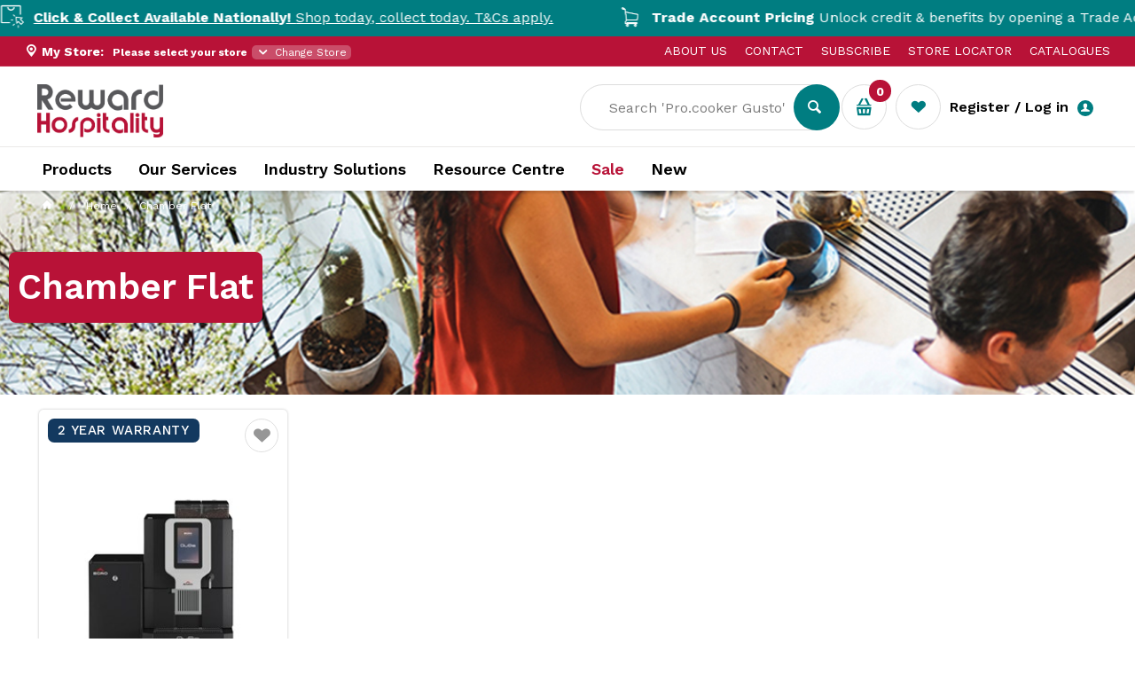

--- FILE ---
content_type: text/html; charset=utf-8
request_url: https://www.rewardhospitality.com.au/rh-chamber-flat
body_size: 59229
content:
<!DOCTYPE HTML>

<html xmlns="http://www.w3.org/1999/xhtml" lang="en">
<head>
    <script>(function() {
    var deferJs = false;    
    var loadCompleted = false;
    var handlers = [];

    function loaded() {
        loadCompleted = true;
        var count = handlers.length;

        for (var i = 0; i < count; i++) {
            try {
                handlers[i]();
            } catch (error) {
                console.error(error);
            }
        }
    }

    document.addEventListener('DOMContentLoaded', function() {
        loaded();
    });

    function callOrDefer(callback) {
        if (deferJs === true && loadCompleted === false)
        {
            handlers.push(callback);
        }
        else
        {
            callback();
        }
    }

    // Expose
    window._cv_callOrDefer = callOrDefer;
}());
</script>
<title>Chamber Flat | Reward Hospitality</title>


<link rel="shortcut icon" href="/Themes/BPDTHEME01/theme-client-updates/favicon.ico?v=202512042420" />
<link rel="apple-touch-icon" href="/Themes/BPDTHEME01/theme-client-updates/apple-touch-icon.png?v=202512042420" />

<!-- Set the viewport width to device width for mobile -->
<meta name="viewport" content="width=device-width, initial-scale=1, maximum-scale=1.0">
<meta name="format-detection" content="telephone=no">

<!-- Sub Template 'THEME_BPDTHEME01_Canonical Link' -->

<link rel="canonical" href="https://www.rewardhospitality.com.au/rh-10l-bucket-with-lid" />
  

<!-- Sub Template 'THEME_BPDTHEME01_CUSTOM:CustomHeadSubTemplate' -->






<!-- yopto-->
<script type="text/javascript">
(function e(){var e=document.createElement("script");e.type="text/javascript",e.async=true,e.src="//staticw2.yotpo.com/DVKus66PGau1GLpAdxDsUWSpnIe9F7RdTQk9VgU3/widget.js";var t=document.getElementsByTagName("script")[0];t.parentNode.insertBefore(e,t)})();
</script>
<!-- End yopto -->

<meta property="og:title" content="Chamber Flat" />
<meta property="og:description" content="Chamber Flat" />
<meta property="og:url" content="https://www.rewardhospitality.com.au/rh-chamber-flat" />


            <link rel="stylesheet" href="/Themes/BPDTHEME01/Min/css/theme-plugins-all.min.css?v=20251204-311297012" />
<link rel="stylesheet" type="text/css" href="/Themes/BPDTHEME01/theme-client-updates/css/min/theme.min.css?v=-145800323" />
<link rel="stylesheet" type="text/css" href="/Themes/BPDTHEME01/theme-client-updates/css/min/updates.min.css?v=371199191" />
<link rel="stylesheet" type="text/css" href="/Themes/BPDTHEME01/theme-client-updates/css/min/updates-print.min.css?v=1645054380" media="Print" />


    <script type="text/javascript" src="/Themes/BPDTHEME01/theme-base/js/jquery/min/jquery.min.js?v=20251204-311297012"></script>

        <script  type="text/javascript" src="/Themes/BPDTHEME01/Min/js/themeThirdParty.min.js?v=20251204-311297012"></script>
        <script  type="text/javascript" src="/Themes/BPDTHEME01/Min/js/theme.min.js?v=20251204-311297012"></script>
        <script  type="text/javascript" src="/Themes/BPDTHEME01/Min/js/themeTwo.min.js?v=20251204-311297012"></script>

    <script>
        // NOTE: this needs to be defined right now (not deferred) or tag manager init won't happen properly potentially.
        window['dataLayer'] = window['dataLayer'] || [];
    </script>
<!-- Google Tag Manager -->
<script>(function(w,d,s,l,i){w[l]=w[l]||[];w[l].push({'gtm.start': 
new Date().getTime(),event:'gtm.js'});var f=d.getElementsByTagName(s)[0], 
j=d.createElement(s),dl=l!='dataLayer'?'&l='+l:'';j.async=true;j.src= 
'//www.googletagmanager.com/gtm.js?id='+i+dl;f.parentNode.insertBefore(j,f); 
})(window,document,'script','dataLayer','GTM-NPG97N');</script> 
<!-- End Google Tag Manager -->

<noscript><iframe src="//www.googletagmanager.com/ns.html?id=GTM-NPG97N"
height="0" width="0" style="display:none;visibility:hidden"></iframe></noscript> 
<script  src="/Themes/BPDTHEME01/theme-client-updates/js/min/cv.css.trackerExtensions.min.js?v=-917142511"></script>

<script  src="/Themes/BPDTHEME01/theme-client-updates/js/min/general.min.js?v=-918249973"></script>


<script  type="text/javascript" src="https://maps.googleapis.com/maps/api/js?key=AIzaSyDso9m_aUKeNLA5nuCe3yfHo6g7z2k7RsU &amp;libraries=places"></script>        <script  type="text/javascript" src="/Themes/BPDTHEME01/theme-base/js/mobile-menu/menu.min.js?v=20251204-311297012"></script>

            <script  type="text/javascript" src="https://d3k1w8lx8mqizo.cloudfront.net/lib/js/zm-widget-js/dist/zipmoney-widgets-v1.min.js"></script>



<script>_cv_callOrDefer(function() {
        $.cv = $.cv || {};
        $.cv.css = $.cv.css || {};
        $.cv.css.isBpd = true;
        $.cv.css.isOciExpressCheckout = false;


$.cv.css.lazy.init(false,300,200,true,300,200,true,300,200,300,200);
$.cv.css.currentUser = {emailAddress: 'guestuser7eccd6e8-7d52-4678-b1e9-be276b2ba551', firstName: '', surname: '', phoneNumber: '', roleName: 'PUBLIC', customerCode: 'CASHWEBH', catalogue: ''};
$.cv.css.removeLocalStorage($.cv.css.sessionStorageKeys.infiniteScrollingProducts);
    });</script>





		<meta name="Description" content="Chamber Flat" />
<style>#prodbrowsetable{width:100%;}</style> <meta name="google-site-verification" content="-VRVwx2DnSg4LVJG5wEmcHuvGe58HzS9mf2K0JmOoPA" />
<meta name="p:domain_verify" content="960fff3b0ec74141069f3eb3ed4e42de"/>
<meta name="google-site-verification" content="qeiTPwU9qAHe-AR9DzkiVcAwAVbyAZ3Jf0Evxgh1GHY" />

<meta name="facebook-domain-verification" content="iz5jy4vvk6ni53sm8ull3zo5w7pqld" />

<script data-siteid="k49VWldeRg==" src="https://api.cartstack.com/js/customer-tracking/www.rewardhospitality.com.au_318bea6f9016b237c7eafbdffbc7d2ef.js" type="text/javascript"></script>

</head>
<body id="body" class="theme-BPDTHEME01 page-CP_BPDTHEME01_Area-Ten-Test page-CP_BPDTHEME01_db3f11f1-51f3-43e5-a577-3802c5bf4631 role-PUBLIC device-Desktop ">



            <div data-zm-merchant="fac0cbc6-a19b-45c6-8817-5acd09a1acc1"
                 data-env="production"></div>



            <script>

                _cv_callOrDefer(function() {
                    $.cv.css.tracker.init({"GoogleTagManagerID":"GTM-NPG97N","DataLayerName":"dataLayer","OnlyTrackLoggedInUser":false,"TrackLoggedOutUsers":true,"QuestionnaireUrl":"/{0}/Thank-you/","TransReadyEvent":null,"CartContentsReadyEvent":null,"CurrencyCode":"AUD","HidePricing":false,"IsLoggedIn":false,"CartUrl":"/cart","DebugToConsole":true,"UsingZonedRecentlyViewed":true,"ProductPricing":"inc","DetailImpressionUseFromList":false,"DecimalPlaces":4,"ListTypes":{"ProductDetail":"Product Details","ProductCategory":"Product List","SearchResults":"Search Results","RecentlyViewed":"Items Recently Viewed","MostPopular":null,"Campaign":"Campaign - {0}","CrossSell":"CrossSell","UpSell":"UpSell","CartFastOrderEntry":"Cart Fast Order","QuickOrderEntry":"Cart Fast Order","ProductCompare":"Product Compare","UserFavourites":"User Favourites","PriorPurchases":"Prior Purchases","CartLines":"Cart Item"},"DigitalRemarketingPageTypes":{"Default":"other","Home":"home","Category":"category","Product":"product","Cart":"cart","Purchase":"purchase"},"TrackingEnabled":{"EnhancedECommerce":true,"DigitalRemarketing":true,"EnhancedRichSnippet":true,"ProductImpressions":true,"RecentlyViewed":true,"MostPopular":false,"Campaigns":true,"CrossSellUpSell":true,"User":true,"Questionnaire":true,"TransactionProducts":true,"CheckoutOptions":true,"LoginSuccess":true,"LogoutSuccess":true,"ProductClicked":true,"AddToCart":true,"RemoveFromCart":true,"CartUpdated":true,"ApplyPromoCodeSuccess":true,"ApplyPromoCodeFail":true,"RemovePromoCode":true,"OrderTracking":true,"TemplateView":true,"BannerClicked":false,"TrackingCartContentsAllPagesLoad":false},"EventNames":{"LoginSuccess":"login","LogoutSuccess":"logout","Checkout":"checkout","CheckoutOption":"checkoutOption","EnhancedECommerce":"enhancedEcomm","DigitalRemarketing":"remarketing","ProductClicked":"productClick","AddToCart":"addToCart","RemoveFromCart":"removeFromCart","CartUpdated":"cartUpdated","ApplyPromoCodeSuccess":"validPromoCode","ApplyPromoCodeFail":"invalidPromoCode","RemovedPromoCode":"removedPromoCode","OrderTracking":"/TrackOrder/ViewOrder/{0}","TemplateView":"/OrderTemplates/{0}","BannerClicked":"bannerClick"},"PageFlags":{"IsCart":false,"IsCheckout":false,"IsHomePage":false,"IsSearchPage":false,"IsProductPage":false,"IsPrintOrderPage":false,"IsCategoryPage":false,"IsOnlinePaymentOk":false,"IsOrderComplete":false,"IsLoginPage":false,"IsUserFavouritesPage":false,"IsPriorPurchasesPage":false,"IsProductDisplayCampaignPage":false,"IsProductDisplayCampaignProductPage":false,"IsProductDisplayPage":false},"AnalyticsVersion":0}, "");
                });
            </script>
<script>_cv_callOrDefer(function() {$.cv.css.tracker.userDetail.base([{"UserId":286036842,"IsUserLoggedIn":false}]);});</script><script>_cv_callOrDefer(function() {
                        window.products = [];
                    });</script><script>_cv_callOrDefer(function() {
                        window.orderDetails = [];
                    });</script><script>_cv_callOrDefer(function() {
                     if ($.cv.util.hasValue(window.products) && $.cv.util.hasValue(window.orderDetails)) {
                         $.cv.css.tracker.pageType.base(products, orderDetails);
                     }
                });</script>







    <form name="formCustomPage" method="post" action="./rh-chamber-flat" id="formCustomPage">
<div>
<input type="hidden" name="__VIEWSTATE" id="__VIEWSTATE" value="OdozdKwa6EoCU922LjRR2mPmJxYKGPGzTdKaT3sDF6Mh9nJsC3laa0dIJzrWj7bTQkYZVX4XExXh0Dqs8LQmZO8ZUla557kfofVXX0f0dwmRHnGwGp8Z4suXoA68KuYqtgLUoQokiytVTzX/2vF+jvcWBfJaKu0GzNB9d3d6hC8pbbGwcPyRAkX1T2+c+jhRz+GA2/LUJrVIssgGImBQISIOt+O776t1ksoZcsFdHb15WsY723D8CXWpxLw08aiCEzuXC9fzqgXqH2SX53X1Npwg7Hv5MrUSS5IETZ8IvYFzH5/YbV22osoKQcBg6hoUqheReaRwK3Pu/nufoYc1Hg==" />
</div>

<div>

	<input type="hidden" name="__VIEWSTATEGENERATOR" id="__VIEWSTATEGENERATOR" value="7FE6EC7E" />
</div>
    <div id="generic-overlay-message" style="display: none;"><header class="modal-header"></header><section class="modal-content"><label class="message-body"></label></section><footer class="modal-footer"><button type="button" class="btn cv-confirm  push-right" onclick="javascript: $.fancybox.close(true); return false;">Close</button></footer></div>
<style type="text/css">
   .cv-documentation-of-page-redirect {
       position: absolute;
       top: -50px;
    }
</style>

<div class="cv-documentation-of-page-redirect">
    <a href="/spidertrap/australia-s-largest-grain-supplier-increases-plant-safety-with-elsteel-techno-module">page</a>
</div>












<!-- CV ZONE LAYOUT & GRID -->
<div id="cv-zone-layout" class="grid">
        <!-- ZONE TOP-BAR -->
        <div id="cv-zone-topbar">
            <section class="cv-header-topbar">
                <div class="container">
                    
<div id="top-banner-scroller-v2-5be70959-b625-4a96-8736-4e242049c0c3" class="top-banner-scroller-v2  ">
    


<div id="cvTopbarModes"
     data-countdown-enabled="True"
     data-countdown-ends="2025-11-30T23:59:59+10:00"
     data-maint-enabled="False"
     data-maint-ends="2024-10-29T11:29:00+10:00"
     data-countdown-url="/sale?utm_source=website&amp;utm_medium=countdown-top-banner&amp;utm_campaign=nov-gold-star-sale"
     data-countdown-blank="False"
     >

<div id="tb-countdown" class="custom-ticker-message" style="display:none">
  <div class="ticker-wrap promo-countdown" id="promoCountdown"
      data-ends="2025-11-30T23:59:59+10:00" aria-live="polite" style="background-color: #ffbf1f !important;">
    <div class="countdown-inner">
      <span class="countdown-text">Up To 20% Off Cream Whippers &amp; Bar Tools | Hurry! Gold Star Sale Ends In:</span>
      <div class="timer" role="timer">
        <span class="unit"><span class="">D</span><span class="num" data-dd>00</span></span>
        <span class="sep">:</span>
        <span class="unit"><span class="">H</span><span class="num" data-hh>00</span></span>
        <span class="sep">:</span>
        <span class="unit"><span class="">M</span><span class="num" data-mm>00</span></span>
        <span class="sep">:</span>
        <span class="unit"><span class="">S</span><span class="num" data-ss>00</span></span>
      </div>
      <span class="countdown-text end">Shop Now!</span>
      
    </div>
  </div>
</div>


<script>

(function () {
  /* ===================== helpers & polyfills (ES5) ===================== */
  function pad(n){ return (n < 10 ? '0' : '') + n; }
  function toArray(nodeList){ return [].slice.call(nodeList || [], 0); }
  function getUnit(node){ // poor-man's closest('.unit')
    var p = node ? node.parentNode : null;
    while (p && p.nodeType === 1){
      if ((' ' + p.className + ' ').indexOf(' unit ') > -1) return p;
      p = p.parentNode;
    }
    return node ? node.parentNode : null;
  }

  function parseIsoToMs(input){
    if (!input) return NaN;
    try { input = decodeURIComponent(input); } catch(e) {}
    input = String(input).trim().replace(/^(\d{4}-\d{2}-\d{2})\s+/, '$1T');
    var m = input.match(/^(\d{4})-(\d{2})-(\d{2})T(\d{2}):(\d{2})(?::(\d{2})(?:\.(\d{1,3}))?)?(Z|[+\-]\d{2}:?\d{2})$/);
    if (!m) return NaN;

    var y = +m[1], mon = +m[2], d = +m[3], hh = +m[4], mm = +m[5];
    var ss = m[6] ? +m[6] : 0, ms = m[7] ? +m[7] : 0;
    if (ms > 0 && ms < 10) ms *= 100; else if (ms >= 10 && ms < 100) ms *= 10;
    var tz = m[8];

    var utcMs = Date.UTC(y, mon - 1, d, hh, mm, ss, ms);
    if (tz === 'Z') return utcMs;

    if (/^[+\-]\d{4}$/.test(tz)) tz = tz.slice(0,3)+':'+tz.slice(3);
    var tzM = tz.match(/^([+\-])(\d{2}):(\d{2})$/);
    if (!tzM) return NaN;

    var sign = tzM[1] === '-' ? -1 : 1;
    var offH = +tzM[2], offMin = +tzM[3];
    var offsetMs = sign * ((offH*60)+offMin) * 60 * 1000;

    return utcMs - offsetMs; // expressed local wall time at that offset -> absolute UTC
  }

  function yn(v){ return v === 'True' || v === 'true' || v === true; }
  function show(el, yes){ if (el) el.style.display = yes ? '' : 'none'; }

  /* ===================== countdown ===================== */
  function initCountdown(root){
    if (!root) return function(){};

    // clear any previous
    if (root._countdownTimer) { clearInterval(root._countdownTimer); root._countdownTimer = null; }

    var endAttrRaw = root.getAttribute('data-ends') || '';
    var endsAt = parseIsoToMs(endAttrRaw);
    if (!isFinite(endsAt)) { if (window.console) console.warn('[Countdown] Invalid end:', endAttrRaw); return function(){}; }

    // (re)query current nodes each time we (re)start
    var dd = root.querySelector('[data-dd]');
    var hh = root.querySelector('[data-hh]');
    var mm = root.querySelector('[data-mm]');
    var ss = root.querySelector('[data-ss]');

    var unitD = dd ? getUnit(dd) : null;
    var unitH = getUnit(hh);
    var unitM = getUnit(mm);
    var unitS = getUnit(ss);

    var seps = toArray(root.querySelectorAll('.timer .sep'));

    function applyVisibility(d, h){
      var showD = !!(unitD && d > 0);
      var showH = !!(h > 0 || showD);
      // minutes & seconds always shown
      show(unitD, showD);
      show(unitH, showH);
      show(unitM, true);
      show(unitS, true);

      if (seps[0]) show(seps[0], showD && showH); // D:H
      if (seps[1]) show(seps[1], showH);          // H:M whenever H shows
      if (seps[2]) show(seps[2], true);           // M:S always
    }

    function tick(){
      // if DOM got replaced, rebind pointers
      if ((dd && !dd.isConnected) || !hh.isConnected || !mm.isConnected || !ss.isConnected){
        dd = root.querySelector('[data-dd]');
        hh = root.querySelector('[data-hh]');
        mm = root.querySelector('[data-mm]');
        ss = root.querySelector('[data-ss]');
        unitD = dd ? getUnit(dd) : null;
        unitH = getUnit(hh); unitM = getUnit(mm); unitS = getUnit(ss);
        seps = toArray(root.querySelectorAll('.timer .sep'));
      }

      var nowMs = +new Date();
      var secLeft = Math.max(0, Math.floor((endsAt - nowMs) / 1000));
      var d = Math.floor(secLeft / 86400);
      var h = Math.floor((secLeft % 86400) / 3600);
      var m = Math.floor((secLeft % 3600) / 60);
      var s = secLeft % 60;

      if (dd) dd.textContent = pad(d);
      if (hh) hh.textContent = pad(h);
      if (mm) mm.textContent = pad(m);
      if (ss) ss.textContent = pad(s);

      applyVisibility(d, h);

      if (secLeft === 0){
        clearInterval(root._countdownTimer);
        root._countdownTimer = null;
      }
    }

    tick();
    root._countdownTimer = setInterval(tick, 1000);

    // guard: if another script zeroes them while still in future, kick again
    try {
      if (root._mo) { root._mo.disconnect(); root._mo = null; }
      var nums = root.querySelectorAll('.num');
      var mo = new MutationObserver(function(){
        var parts = [];
        for (var i=0;i<nums.length;i++) parts.push((nums[i].textContent||'').replace(/\s+/g,''));
        var all = parts.join(':');
        var ends = parseIsoToMs(root.getAttribute('data-ends')||'');
        if (isFinite(ends) && (+new Date()) < ends){
          if (all === '00:00:00' || all === '00:00' || /^00:00:00$/.test(all)){
            // re-init to resume ticking
            initCountdown(root);
          }
        }
      });
      for (var j=0;j<nums.length;j++) mo.observe(nums[j], {characterData:true, childList:true, subtree:true});
      root._mo = mo;
    } catch(e){}

    return function destroy(){
      if (root._countdownTimer){ clearInterval(root._countdownTimer); root._countdownTimer = null; }
      if (root._mo){ try { root._mo.disconnect(); } catch(e){} root._mo = null; }
    };
  }

  // ---- watchdog: restarts timer if DOM digits stop changing while time remains
function startWatchdog(bar, reinitFn){
  var t = null, lastSnap = '', sameCount = 0;

  function getSnap(){
    var dd = bar.querySelector('[data-dd]');
    var hh = bar.querySelector('[data-hh]');
    var mm = bar.querySelector('[data-mm]');
    var ss = bar.querySelector('[data-ss]');
    var a = dd ? (dd.textContent||'') : '';
    var b = hh ? (hh.textContent||'') : '';
    var c = mm ? (mm.textContent||'') : '';
    var d = ss ? (ss.textContent||'') : '';
    return [a,b,c,d].join(':');
  }

  function timeLeftSec(){
    var raw = bar.getAttribute('data-ends') || '';
    var ends = parseIsoToMs(raw);
    if (!isFinite(ends)) return 0;
    var s = Math.floor((ends - (+new Date()))/1000);
    return s > 0 ? s : 0;
  }

  function tick(){
    var snap = getSnap();
    if (snap === lastSnap) sameCount++; else { sameCount = 0; lastSnap = snap; }
    // if unchanged for ~3 seconds while time remains -> restart
    if (sameCount >= 3 && timeLeftSec() > 0){
      try { reinitFn(); } catch(e){}
      sameCount = 0; // reset after restart
    }
  }

  // run every ~1s
  tick();
  t = setInterval(tick, 1000);

  // return a stopper
  return function stop(){ if (t){ clearInterval(t); t = null; } };
}


  function wireCountdownClick(){
    var root = document.getElementById('cvTopbarModes');
    if (!root) return;
    var url = (root.getAttribute('data-countdown-url') || '').trim();
    if (!url) return;

    var blank = (root.getAttribute('data-countdown-blank') || '').toLowerCase() === 'true';
    var el = document.getElementById('promoCountdown');
    if (!el || el._clickBound) return;

    el.style.cursor = 'pointer';
    el.setAttribute('role', 'link');
    el.setAttribute('tabindex', '0');

    function go(){
      if (blank) window.open(url, '_blank', 'noopener,noreferrer');
      else window.location.href = url;
    }

    el.addEventListener('click', function(e){
      var t = e.target;
      // ignore if clicked an <a> inside
      while (t && t !== el){
        if (t.tagName === 'A') return;
        t = t.parentNode;
      }
      go();
    });
    el.addEventListener('keydown', function(e){
      if (e.key === 'Enter' || e.key === ' '){ if (e.preventDefault) e.preventDefault(); go(); }
    });

    el._clickBound = true;
  }

  /* ===================== mode controller ===================== */
  function showOnly(ids, targetId){
    for (var k in ids){
      if (!ids.hasOwnProperty(k)) continue;
      var el = document.getElementById(ids[k]);
      if (el) el.style.display = (ids[k] === targetId) ? '' : 'none';
    }
  }

  function modeFor(nowMs, cfg){
    var countOk = cfg.countEnabled && cfg.countEndsMs && nowMs < cfg.countEndsMs;
    var maintOk = cfg.maintEnabled && cfg.maintEndsMs && nowMs < cfg.maintEndsMs;
    if (countOk && maintOk){
      return (cfg.maintEndsMs <= cfg.countEndsMs) ? 'maintenance' : 'countdown';
    }
    if (countOk) return 'countdown';
    if (maintOk) return 'maintenance';
    return 'normal';
  }

  function startController(){
    var root = document.getElementById('cvTopbarModes');
    if (!root) return;

    var cfg = {
      countEnabled : yn(root.getAttribute('data-countdown-enabled')),
      maintEnabled : yn(root.getAttribute('data-maint-enabled')),
      countEnds    : root.getAttribute('data-countdown-ends') || '',
      maintEnds    : root.getAttribute('data-maint-ends') || ''
    };
    cfg.countEndsMs = parseIsoToMs(cfg.countEnds);
    cfg.maintEndsMs = parseIsoToMs(cfg.maintEnds);

    var ids = { normal:'tb-normal', maintenance:'tb-maintenance', countdown:'tb-countdown' };
    var destroyCountdown = null;

/*
    function enter(mode){
      showOnly(ids, ids[mode]);
      if (mode === 'countdown'){
        var bar = document.getElementById('promoCountdown');
        if (destroyCountdown) { destroyCountdown(); destroyCountdown = null; }
        destroyCountdown = initCountdown(bar); // kick timer now
        wireCountdownClick();
      } else {
        if (destroyCountdown) { destroyCountdown(); destroyCountdown = null; }
        wireCountdownClick(); // still bind link if present
      }
    } 

*/
   
   function enter(mode){
  showOnly(ids, ids[mode]);

  // stop any previous timer + delayed kicks
  if (destroyCountdown) { destroyCountdown(); destroyCountdown = null; }
  if (window._cdWatchStop){ try{ window._cdWatchStop(); }catch(e){} window._cdWatchStop = null; }
  if (window._cdKickTimers && window._cdKickTimers.length){
    for (var i=0;i<window._cdKickTimers.length;i++) clearTimeout(window._cdKickTimers[i]);
  }
  window._cdKickTimers = [];

  if (mode === 'countdown'){
    var bar = document.getElementById('promoCountdown');

    // 1) initial start
    destroyCountdown = initCountdown(bar);

    // 2) delayed restarts to beat late DOM mutators (500ms, 1500ms, 3000ms)
    function scheduleKick(delay){
      var t = setTimeout(function(){
        if (destroyCountdown) { destroyCountdown(); destroyCountdown = null; }
        destroyCountdown = initCountdown(bar);
      }, delay);
      window._cdKickTimers.push(t);
    }
    scheduleKick(500);
    scheduleKick(1500);
    scheduleKick(3000);

    // (optional) watchdog &#8211; keep if you want
    // window._cdWatchStop = startWatchdog(bar, function(){
    //   if (destroyCountdown) { destroyCountdown(); destroyCountdown = null; }
    //   destroyCountdown = initCountdown(bar);
    // });

    wireCountdownClick();
  } else {
    wireCountdownClick(); // still binds link if present
  }
}



    // enter once on load (fixes &#8220;already in countdown&#8221; case)
    var active = modeFor(+new Date(), cfg);
    enter(active);

    // then only react to changes
    setInterval(function(){
      var next = modeFor(+new Date(), cfg);
      if (next !== active){
        active = next;
        enter(active);
      }
    }, 1000);


     // After all assets load, re-evaluate and re-enter once more (some themes flip DOM on load)
      if (window.addEventListener){
        window.addEventListener('load', function(){
          var root = document.getElementById('cvTopbarModes');
          if (!root) return;
          var cfg = {
            countEnabled : yn(root.getAttribute('data-countdown-enabled')),
            maintEnabled : yn(root.getAttribute('data-maint-enabled')),
            countEnds    : root.getAttribute('data-countdown-ends') || '',
            maintEnds    : root.getAttribute('data-maint-ends') || ''
          };
          cfg.countEndsMs = parseIsoToMs(cfg.countEnds);
          cfg.maintEndsMs = parseIsoToMs(cfg.maintEnds);

          var next = modeFor(+new Date(), cfg);
          // re-enter the detected mode; this will trigger the delayed kicks again if countdown
          if (typeof enter === 'function') enter(next);
        });
      }

  }

  /* ===================== bind to site ready ===================== */
  if (window.$ && $.cv && $.cv.css && $.cv.css.eventnames && $.cv.css.eventnames.documentReady) {
    $.cv.css.bind($.cv.css.eventnames.documentReady, startController);
  } else if (document.readyState === 'loading') {
    document.addEventListener('DOMContentLoaded', startController);
  } else {
    startController();
  }

})();


</script>


  <div id="tb-maintenance" class="custom-ticker-message" style="display:none">
    <div class="ticker-wrap" data-ends="2024-10-29T11:29:00+10:00">
      <div class="ticker">
        <div class="ticker__item">
          <a href="/delivery-information"><img src="/images/e07c301e-037b-455d-8473-3d70950025ff.png"></a><a href="/contact">
<p style="display: inline !important;"><b>Scheduled Website Maintenance | 5:45am Wednesday 22nd October &ndash; </b>Please expect up to 30min website downtime.</p>
</a>
        </div>

        <!--Need to enter in the content twice, this makes the ticker text scroll continously-->
        <div class="ticker__item">
          <a href="/delivery-information"><img src="/images/e07c301e-037b-455d-8473-3d70950025ff.png"></a><a href="/contact">
<p style="display: inline !important;"><b>Scheduled Website Maintenance | 5:45am Wednesday 22nd October &ndash; </b>Please expect up to 30min website downtime.</p>
</a>
        </div>

      </div>
    <!--------Ticker requires 2 ticker parent divs------------>
      <div class="ticker">
        <div class="ticker__item">
          <a href="/delivery-information"><img src="/images/e07c301e-037b-455d-8473-3d70950025ff.png"></a><a href="/contact">
<p style="display: inline !important;"><b>Scheduled Website Maintenance | 5:45am Wednesday 22nd October &ndash; </b>Please expect up to 30min website downtime.</p>
</a>
        </div>

        <!--Need to enter in the content twice, this makes the ticker text scroll continously-->
        <div class="ticker__item">
          <a href="/delivery-information"><img src="/images/e07c301e-037b-455d-8473-3d70950025ff.png"></a><a href="/contact">
<p style="display: inline !important;"><b>Scheduled Website Maintenance | 5:45am Wednesday 22nd October &ndash; </b>Please expect up to 30min website downtime.</p>
</a>
        </div>

      </div>

    </div>
</div>

  <div class="custom-ticker-message" id="tb-normal" style="display:">
    <div class="ticker-wrap">
      <div class="ticker">
        <div class="ticker__item">
          <a href="/delivery-information"><img src="/Themes/BPDTHEME01/theme-client-updates/img/icons/Free-icon.png"></a><a href="/delivery-information">
<p style="display: inline !important;"><b>Free Metro Delivery!</b> On Orders Over $150!* T&amp;Cs apply.</p>
</a>
        </div>

        <!--MESSAGE 2 -->
        <div class="ticker__item">
          <a href="/click-and-collect"><img height="27" width="27" src="/Themes/BPDTHEME01/theme-client-updates/img/icons/2009RH_POS Icons_Click and Collect_White (1).png"></a>
<p><a href="/click-and-collect"><b>Click &amp; Collect Available Nationally! </b> Shop today, collect today. T&amp;Cs apply. </a></p>
        </div>

        <!--MESSAGE 3 -->
        <div class="ticker__item">
          <a href="/trade-account-solutions"><img src="/Themes/BPDTHEME01/theme-client-updates/img/icons/2009RH_POS%20Icons_Ordering%20Online_White.png"></a><a href="/trade-account-solutions">
<p style="display: inline !important;"><b>Trade Account Pricing</b> Unlock credit &amp; benefits by opening a Trade Account here!</p>
</a>
        </div>

        <!--Need to enter in the content twice, this makes the ticker text scroll continously-->
        <div class="ticker__item">
          <a href="/delivery-information"><img src="/Themes/BPDTHEME01/theme-client-updates/img/icons/Free-icon.png"></a><a href="/delivery-information">
<p style="display: inline !important;"><b>Free Metro Delivery!</b> On Orders Over $150!* T&amp;Cs apply.</p>
</a>
        </div>

        <!--MESSAGE 2 -->
        <div class="ticker__item">
          <a href="/click-and-collect"><img height="27" width="27" src="/Themes/BPDTHEME01/theme-client-updates/img/icons/2009RH_POS Icons_Click and Collect_White (1).png"></a>
<p><a href="/click-and-collect"><b>Click &amp; Collect Available Nationally! </b> Shop today, collect today. T&amp;Cs apply. </a></p>
        </div>

        <!--MESSAGE 3 -->
        <div class="ticker__item">
          <a href="/trade-account-solutions"><img src="/Themes/BPDTHEME01/theme-client-updates/img/icons/2009RH_POS%20Icons_Ordering%20Online_White.png"></a><a href="/trade-account-solutions">
<p style="display: inline !important;"><b>Trade Account Pricing</b> Unlock credit &amp; benefits by opening a Trade Account here!</p>
</a>
        </div>
      </div>
    <!--------Ticker requires 2 ticker parent divs------------>
      <div class="ticker">
        <div class="ticker__item">
          <a href="/delivery-information"><img src="/Themes/BPDTHEME01/theme-client-updates/img/icons/Free-icon.png"></a><a href="/delivery-information">
<p style="display: inline !important;"><b>Free Metro Delivery!</b> On Orders Over $150!* T&amp;Cs apply.</p>
</a>
        </div>

        <!--MESSAGE 2 -->
        <div class="ticker__item">
          <a href="/click-and-collect"><img height="27" width="27" src="/Themes/BPDTHEME01/theme-client-updates/img/icons/2009RH_POS Icons_Click and Collect_White (1).png"></a>
<p><a href="/click-and-collect"><b>Click &amp; Collect Available Nationally! </b> Shop today, collect today. T&amp;Cs apply. </a></p>
        </div>

        <!--MESSAGE 3 -->
        <div class="ticker__item">
          <a href="/trade-account-solutions"><img src="/Themes/BPDTHEME01/theme-client-updates/img/icons/2009RH_POS%20Icons_Ordering%20Online_White.png"></a><a href="/trade-account-solutions">
<p style="display: inline !important;"><b>Trade Account Pricing</b> Unlock credit &amp; benefits by opening a Trade Account here!</p>
</a>
        </div>

        <!--Need to enter in the content twice, this makes the ticker text scroll continously-->
        <div class="ticker__item">
          <a href="/delivery-information"><img src="/Themes/BPDTHEME01/theme-client-updates/img/icons/Free-icon.png"></a><a href="/delivery-information">
<p style="display: inline !important;"><b>Free Metro Delivery!</b> On Orders Over $150!* T&amp;Cs apply.</p>
</a>
        </div>

        <!--MESSAGE 2 -->
        <div class="ticker__item">
          <a href="/click-and-collect"><img height="27" width="27" src="/Themes/BPDTHEME01/theme-client-updates/img/icons/2009RH_POS Icons_Click and Collect_White (1).png"></a>
<p><a href="/click-and-collect"><b>Click &amp; Collect Available Nationally! </b> Shop today, collect today. T&amp;Cs apply. </a></p>
        </div>

        <!--MESSAGE 3 -->
        <div class="ticker__item">
          <a href="/trade-account-solutions"><img src="/Themes/BPDTHEME01/theme-client-updates/img/icons/2009RH_POS%20Icons_Ordering%20Online_White.png"></a><a href="/trade-account-solutions">
<p style="display: inline !important;"><b>Trade Account Pricing</b> Unlock credit &amp; benefits by opening a Trade Account here!</p>
</a>
        </div>
      </div>

    </div>
  </div>
</div>

<div class="widget-html-snippet  ">
    <style>
      .ticker-wrap.promo-countdown {
        display: flex !important;
        align-items: center;
        justify-content: center;
        background-color: #007d81;
      }
      .ticker-wrap.promo-countdown .ticker { animation: none !important; }

      .countdown-inner { display:flex; gap:14px; align-items:center; flex-wrap:wrap; text-align:center; }
      .countdown-text  { color:#fff; font-weight:600; font-size:16px; line-height:1; white-space:nowrap; }

      .countdown-text.end  { color:#fff; font-weight:600; font-size:16px; line-height:1; white-space:nowrap; text-decoration: underline; }

      .timer { display:inline-flex; align-items:center; gap:6px; }
      .timer .sep { color:#fff; font-weight:700; font-size:18px; line-height:1; margin:0 2px; }
      .timer .unit { display: contents; }
      .timer .num { display:inline-block; min-width:38px; padding:6px 8px; border-radius:8px; background:#fff; color:#1b1b1b; font-weight:700; font-size:18px; line-height:1; }
      .timer .lbl { font-size:10px; line-height:1; color:#f2f2f2; letter-spacing:.06em; display:none; }

      @media (max-width:480px){
        .countdown-text{ font-size:14px; }
        .timer .num{ min-width:34px; padding:5px 6px; font-size:16px; }
        .timer .sep{ font-size:16px; }
      }

      .promo-countdown { text-decoration: none; }
.promo-countdown:focus { text-decoration: bold; }


/* ====== Mobile tweaks ====== */
@media (max-width: 767px) {
  .promo-countdown {
    padding: 0.5em 0.6em;
  }

  .promo-countdown .countdown-inner {
    flex-direction: column;
    gap: 0.35em;
    display: inline;
  }

  #cv-zone-topbar {
    display: block;
    height: 50px !important;
    z-index: 10000;
}

#cv-zone-header {
    top: 50px !important;
}


/*
  .promo-countdown .countdown-text {
    font-size: 0.9rem;
    margin: 0;
    text-align: center;
    line-height: 1.2;
  }*/

    .countdown-text, .countdown-text.end{
    font-size:9px;
  }

  .promo-countdown .timer {
    gap: 0.2em;
  }

  .promo-countdown .unit {
    min-width: 1.2em;
  }

  .promo-countdown .unit .num {
    font-size: 0.65rem;
  }

  .promo-countdown .unit span:first-child {
    font-size: 0.55rem;
  }

  .promo-countdown .sep {
    font-size: 1rem;
  }

  #cv-zone-header {
    top: 70px;
  }
}

@media (min-width: 768px) and (orientation: portrait)
{
  .countdown-text, .countdown-text.end{
    font-size:12px;
  }
    .promo-countdown .unit .num {
    font-size: 0.85rem;
  }
  .promo-countdown .sep {
    font-size: 0.9rem;
  }

  .promo-countdown .timer {
    gap: 0.2em;
  }

}

/* ====== Ultra-small screens ====== */
@media (max-width: 420px) {
  .promo-countdown .countdown-inner {
    gap: 0.25em;
    display: inline;
  }

    #cv-zone-topbar {
    display: block;
    height: 50px !important;
    z-index: 10000;
}

#cv-zone-header {
    top: 50px !important;
}

    .countdown-text, .countdown-text.end{
    font-size:9px;
  }

  .promo-countdown .unit .num {
    font-size: 0.65rem;
  }

  .promo-countdown .sep {
    font-size: 0.7rem;
  }

  #cv-zone-header {
    top: 70px;
}

}




    </style>
</div>


<link rel="stylesheet" type="text/css" href="/Themes/BPDTHEME01/theme-client-updates/css/min/custom-scroller.min.css?v=1641332304" />


<div class="widget-html-snippet  ">
    <script src='//au.fw-cdn.com/20042278/24662.js' chat='false'></script>
</div>

<div id="font-preload-62181d65-17be-4479-aa7d-b364924c5701" class="font-preload  ">
    <link rel="preconnect" href="https://fonts.googleapis.com">
<link rel="preconnect" href="https://fonts.gstatic.com" crossorigin>
<link href="https://fonts.googleapis.com/css2?family=Work+Sans:ital,wght@0,300;0,400;0,500;0,600;0,700;1,400;1,500&display=swap" rel="stylesheet">
</div>




<div class='widget-section-menu section-menu-topbarmenu section-menu-topbar  push-right keyboard-accessible'>        <ul class="">

                <li>
                    <a  href="/about-us" class="  sub-menu-link" >  <span class="">About Us</span></a>
                </li>
                <li>
                    <a  href="/contact" class="  sub-menu-link" >  <span class="">Contact</span></a>
                </li>
                <li>
                    <a  href="/subscribe" class="  sub-menu-link" >  <span class="">Subscribe</span></a>
                </li>
                <li>
                    <a  href="/StoreLocator" class="  sub-menu-link" >  <span class="">Store Locator</span></a>
                </li>
                <li>
                    <a  href="/Catalogues" class="  sub-menu-link" >  <span class="">Catalogues</span></a>
                </li>
        </ul>
</div>

<input type="hidden" id="OrderWarehouseCode" value="46" />






<script id="field-template-bee88ccf-7d30-4c82-a29c-e160989a89fb" type="text/x-kendo-template"># var required = "", alignRightClass = "", spanClass = "", showRawUnBoundIfReadOnly = false; ## if (data.showPrompt === undefined) { data.showPrompt = true; } ## if (data.alignRight === undefined) { data.alignRight = false; } ## if (data.addSpanClass === undefined) { data.addSpanClass = true; } ## if (data.readOnly === undefined) { data.readOnly = false; } ## data.fieldItem.Readonly = data.readOnly; ## if (data.hideReadOnlyInput === undefined) { data.hideReadOnlyInput = false; } ## if (data.tooltipPositionClass === undefined) { data.tooltipPositionClass = "tooltip-top"; } ## data.fieldItem.HideReadOnlyInput = data.hideReadOnlyInput; ## if (data.showRawUnBoundIfReadOnly === undefined) { data.showRawUnBoundIfReadOnly = false; } ## if (data.alignRight) { alignRightClass = "alignright"; } ## if (data.addSpanClass) { spanClass = "form-span"; } #<span data-bind="invisible: fieldItem.Hidden">#    if (data.showRawUnBoundIfReadOnly) { #       <span data-bind="visible: fieldItem.Readonly " class="#: spanClass # field-name-#: data.fieldItem.FieldName #">       #= data.fieldItem.Value #       </span>#    } else { #       <span data-bind="visible: fieldItem.Readonly "><span class="#: spanClass # field-name-#: data.fieldItem.FieldName #" data-bind="visible: #: data.fieldItem.FieldName #, text: #: data.fieldItem.FieldName #"></span></span>#    } ##   if (data.fieldItem.HideReadOnlyInput === false) { #     <div data-bind="invisible: fieldItem.Readonly " class="col-1-1 field-name-#: data.fieldItem.FieldName #">         # if (data.fieldItem.Mandatory || data.fieldItem.mandatory) { required = "required"; } #         # if (data.fieldItem.FieldType == "bool") { #             <fieldset class="form-fieldset #= data.tooltipPositionClass # tooltip-rounded tooltip-error validation" data-bind="toggleOffClass: {no-tooltip: fieldItem.errorMessage}, toggleOnClass: {error: fieldItem.errorMessage}, attr: { data-tooltip: fieldItem.errorMessage }">                 #= data.fieldTemplate # <label class="checkbox-label" data-bind="attr: { for: fieldItem.guid }">#= data.prompt #</label>             </fieldset>         # } else { #             <div data-bind="toggleOffClass: {no-tooltip: fieldItem.errorMessage}, toggleOnClass: {error: fieldItem.errorMessage}, attr: { data-tooltip: fieldItem.errorMessage }" class="col-1-1 #= data.tooltipPositionClass # tooltip-rounded tooltip-error #: alignRightClass # validation">                 # if (data.fieldItem.showHelpIcon === false && data.fieldItem.Help) { #                      <span class='#= data.tooltipPositionClass # tooltip-rounded' data-tooltip='#: data.fieldItem.Help #'>                 # } #                 # if (data.showPrompt) { #                     <label for="#= data.fieldItem.guid #" data-bind="invisible: data.emptyPrompt" class="form-label #: required #">                         #= data.prompt #                         # if (data.fieldItem.showHelpIcon && data.fieldItem.Help) { #                             <span class='form-help #= data.tooltipPositionClass # tooltip-rounded' data-tooltip='#: data.fieldItem.Help #'>                                 <span class='help-icon'></span>                             </span>                         # } #                     </label>                 # } #                 # if (data.fieldItem.showHelpIcon === false && data.fieldItem.Help) { #                      </span>                 # } #                 #= data.fieldTemplate #             </div>         # } #     </div>#    } #</span></script>        <div class="widget-store-availability  "
             id="widget-store-availability-bee88ccf-7d30-4c82-a29c-e160989a89fb"
             data-role="storeavailabilitylocator"
             data-widget-guid="bee88ccf-7d30-4c82-a29c-e160989a89fb"
             data-user-current-store-name=""
             data-search-results-max="3"
             data-store-details-field-group="store-location-availability"
             data-address-search-id="input-suburb-or-postcode-bee88ccf-7d30-4c82-a29c-e160989a89fb"
             data-when-no-store-set-text="Please select your store"
             data-set-store-button-text="Set Location"
             data-current-store-button-text="My Store" 
             data-is-top-bar-display="true" 
             data-is-order-all-email-delivery="false">
            <div data-view="true" data-bind="invisible: isOrderAllEmailDelivery">
                <span class="my-store cv-ico-general-pin-alt">
                    <strong>My Store:</strong>
                    <span class="store" data-bind="text: _getCurrentStoreText"></span>
                </span>
                <div class="change-store">
                    <span class="change-store-toggle cv-ico-general-arrow-down5" data-bind="toggleOnClass: { active: showStoreList}, click: _toggleStoreLocationDisplay">Change Store</span>
                    <div class="change-store-dropdown" style="display: none; overflow: hidden;" data-bind="displayAnimation: { fade: showStoreList }">
                        <div class="change-store-instructions">
                            <span></span>
                        </div>
                        <div class="store-finder">
                            <input id="input-suburb-or-postcode-bee88ccf-7d30-4c82-a29c-e160989a89fb" data-value-update='keyup' class="form-autocomplete" type="text" data-placeholder="Enter suburb or postcode" data-bind="source: suburbList, value: id, enterPressed: _findStores" data-text-field="text" />
                            <button class="btn primary cv-ico-general-search" data-bind="click: _findStores, addIsProcessingClass: isProcessing">Find my nearest store</button>
                        </div>
                        <div class="store-listing">
                            <div data-bind="source: storeLocations" data-template="store-loc-section-template-bee88ccf-7d30-4c82-a29c-e160989a89fb"></div>
                            <script id="store-loc-section-template-bee88ccf-7d30-4c82-a29c-e160989a89fb" type="text/x-kendo-template">
                                <div class="store-listing-item" data-bind="toggleOnClass: { current-store: IsUsersCurrentPickupStore}">
                                    <div class=" store-listing-item-info" data-bind="source: StoreLocationDetailsFieldData" data-template="store-loc-field-template-bee88ccf-7d30-4c82-a29c-e160989a89fb">
                                    </div>
                                    <div class="store-listing-item-selection">
                                        <button class="btn primary small pill" data-bind="toggleOnClass: { cv-ico-general-checkmark: IsUsersCurrentPickupStore}, text: _getSetStoreButtonText,  click: _setStore, addIsProcessingClass: isProcessingSetStore, disabled: disableView"></button>
                                    </div>
                                </div>
                            </script>
                            <script id="store-loc-field-template-bee88ccf-7d30-4c82-a29c-e160989a89fb" type="text/x-kendo-template">
                                # var storeDetailsLineClass = data.fieldItem.fieldName === "StoreName" ? "title" : "address-line"; #
                                <span class="store-#= storeDetailsLineClass #">#= $.cv.css.renderFieldTemplate(data, data.fieldItem.fieldName, { readOnly: true, showRawUnBoundIfReadOnly: true, addSpanClass: false }) #</span>
                            </script>
                        </div>
                    </div>
                </div>
            </div>
        </div>


<link rel="stylesheet" type="text/css" href="/Themes/BPDTHEME01/theme-client-updates/css/min/newsletter.min.css?v=1159722245" />



<script  src="/Themes/BPDTHEME01/theme-client-updates/js/min/cv.css.custom.categories-heading.min.js?v=-1937010407"></script>



<div class="grid Newsletter-subscribe-Form" style="display:none;">
<div class="grid-row">
    <div class="Newsletter-subscribe" style="width: 100%;">
        <div class="content-box primary">
            <header class="box-title">
                <div class="cv-ico-general-help ico-heading">Never miss a deal!</div>
            </header>
            <section class="box-content">
                    <div class="col-1-1" data-view="true">
                        <div class="grid-row spacing-bottom">
                            <span>Sign up & be the first to hear about our exclusive offers, discounts & industry news!</span>
                        </div>
                        <div class="grid-row">
                            <label class="form-label required">Email:</label>
                            <div class="validation">
                                <div class="tooltip-top tooltip-rounded" data-tooltip="Please enter your email address">
                                    <input class="form-text" required="required" title="Please enter a valid email address" type="email" value="" id="email" name="Email-top" />
                                    <div class="alert-box error">Please enter your email address</div>
                                    <div class="alert-box warning">Please enter a valid email address</div>
                                </div>
                            </div>
                        </div>
                        <div class="grid-row">
                            <label class="form-label form-label-bottom required">First Name:</label>
                            <div class="validation">
                                <div class="tooltip-top tooltip-rounded" data-tooltip="Please enter your Name">
                                    <input class="form-text"  required="required" title="please Enter Your Name" type="text" value="" name="firstName-top" />
                                    <div class="alert-box error">Please enter your First Name</div>
                                </div>
                            </div>
                        </div>   
                        <div class="grid-row">
                            <label class="form-label form-label-bottom required">Surname:</label>
                            <div class="validation">
                                <div class="tooltip-top tooltip-rounded" data-tooltip="Please enter your Name">
                                    <input class="form-text"  required="required" title="please Enter Your Name" type="text" value="" name="Surname-top" />
                                    <div class="alert-box error">Please enter your Surname</div>
                                </div>
                            </div>
                        </div>
                        <div class="grid-row">
                            <label class="form-label form-label-bottom required">Mobile:</label>
                            <div class="validation">
                                <div class="tooltip-top tooltip-rounded" data-tooltip="Please enter your Phone Number">
                                    <input class="form-text"  required="required" title="Mobile" type="text" value="" name="PhoneNumber-top" />
                                    <div class="alert-box error">Please enter your Phone Number</div>
                                </div>
                            </div>
                        </div>
                        <div class="grid-row">                            
                            <a href="javascript:$.noop()" id="form-submit" class="btn cv-submit">Submit</a>
                            <a  href="javascript:$.noop()" id="form-submit-final" data-bind="click: submitForm, addIsProcessingClass: isProcessing, disabled: isProcessing" class="btn primary cv-ico-general-paperplane" style="display:none;">Send Email</a>
                        </div>
                    </div>
                </div>
            </section>
        </div>
    </div>
    
</div>
</div>

<script  src="/Themes/BPDTHEME01/theme-client-updates/js/min/allCategoriesPageTitle.min.js?v=-1707701222"></script>

<script>
    function initFreshChat() {
        window.fcWidget.init({
        "config": {
            "content": {
                "headers": {
                    "csat_question": "Were you satisfied with your customer experience today?"
                }
            }
        },
        token: "67d0146f-d4c2-4fcb-bca0-1ce3ed73b122",
        host: "https://rewardh.freshchat.com"
        });
        //window.fcWidget.user.setFirstName("");
        //see #427595
        window.fcWidget.user.setFirstName("");  
        window.fcWidget.user.setLastName("");
        window.fcWidget.user.setEmail("guestuser7eccd6e8-7d52-4678-b1e9-be276b2ba551");
        window.fcWidget.user.setPhone("");
        window.fcWidget.user.setProperties({
        "Account_Name":"REWARD HOSPITALITY WEB ACCOUNT",
        "Account_Code":"CASHWEBH",
        "Account_Role":""
    });
    }
    function initialize(i,t){var e;i.getElementById(t)?
    initFreshChat():((e=i.createElement("script")).id=t,e.async=!0,
    e.src="https://rewardh.freshchat.com/js/widget.js",e.onload=initFreshChat,i.head.appendChild(e))}
    function initiateCall(){initialize(document,"Freshchat-js-sdk")}
    window.addEventListener?window.addEventListener("load",initiateCall,!1):
    window.attachEvent("load",initiateCall,!1);
</script>


                </div>
            </section>
        </div>
            <!-- ZONE HEADER -->
        <div id="cv-zone-header">
            <div class="container">
                <div class="grid-row">
                        <div class="col-1-3 header-col-1">
<nav class="widget-mobile-menu-zoned   widget-mobile-menu" id="widget-mobile-menu-zoned-d84a4f27-8465-476d-a26a-987d3feaf955">
    <button type="button" class="btn ghost cv-mobile-menu-zone-button"></button>
    <aside class="mobile-menu">
        
<div class="container">
    
    <a href="/" class="widget-logo   main-logo"><img src="/Themes/BPDTHEME01/theme-client-updates/img/logos/logo_short.svg" alt="Logo" /></a>

<div id="custom-page-menu-8802f6a7-212d-4e2a-b4c7-6457b74de9a7" class="custom-page-menu Mobile-custom-menu ">
    

<div class="RewardMegaMenu ">
    <ul class="PrimaryMenu">
      
        <li class="YourProducts" data-item="Products">Products</li>

		<!-- Section Menu 1 (Our Services on Design) -->
                   		<li class="SectionItem1 SectionMenuDropdown">

                            Our Services
                                                            <ul> 
                                    <li>
                                    <a href="/our-services/custom-printing" class="">Custom Printing</a>
                                    </li>
                                    <li>
                                    <a href="/our-services/equipment-advice" class="">Equipment Advice</a>
                                    </li>
                                    <li>
                                    <a href="/our-services/project-and-product-consultation" class="">Project and Product Consultation</a>
                                    </li>
                                    <li>
                                    <a href="/finance" class="">Finance Solutions</a>
                                    </li>
                                    <li>
                                    <a href="/trade-account-solutions" class="">Trade Account Solutions</a>
                                    </li>
                                    <li>
                                    <a href="/commercial-kitchen-and-bar-design" class="">Commercial Kitchen and Bar Design</a>
                                    </li>
                                    <li>
                                    <a href="/custom-commercial-furniture" class="">Custom Commercial Furniture</a>
                                    </li>
                                </ul>
                        </li>

		<!-- Section Menu 2 (Industry Solutions on Design ) -->
                   		<li class="SectionItem2 SectionMenuDropdown">
                            
                            Industry Solutions
                            
                                <ul> 
                                    <li>
                                    <a href="/industry-solutions/hospitality-solutions" class="">Hospitality Solutions</a>
                                    </li>
                                    <li>
                                    <a href="/industry-solutions/catering-solutions" class="">Catering Solutions</a>
                                    </li>
                                    <li>
                                    <a href="/industry-solutions/healthcare-supplier-solutions" class="">Healthcare Solutions</a>
                                    </li>
                                    <li>
                                    <a href="/industry-solutions/hotel-and-accommodation-supplier-solutions" class="">Hotel and Accommodation Solutions</a>
                                    </li>
                                    <li>
                                    <a href="/industry-solutions/education-supplier-solutions" class="">Education Solutions</a>
                                    </li>
                                    <li>
                                    <a href="/industry-solutions/leisure-and-entertainment" class="">Leisure and Entertainment Solutions</a>
                                    </li>
                                    <li>
                                    <a href="/industry-solutions/quick-service-restaurant-solutions" class="">Quick Service Restaurant Solutions</a>
                                    </li>
                                    <li>
                                    <a href="/corporate-social-responsibility" class="">Corporate Social Responsibility</a>
                                    </li>
                                </ul>
                        </li>

		<!-- Section Menu 3 (Resource Center on Desighs - Note this is not a drop down at design time ) -->
                   		<li class="SectionItem3 SectionMenuDropdown">
                            
<a href='/resource-centre'>                            Resource Library
</a>                            
                                <ul>

                                    <li>
                                    <a href="/Resource-Centre" class="">Blog</a>
                                    </li>
                                    <li>
                                    <a href="/client-showcase" class="">Client Showcase</a>
                                    </li>
                                </ul>
                        </li>
                <li data-item="Sale" class="SectionItem4 SectionMenuDropdown"><a href="/sale">Sale</a>
            <ul>
                <li><a href="/sale/all-sale">All Sale</a></li>
                <!--Changed in ZD392007
                <li><a href="/sale/clearance">Clearance</a></li>-->
                <li><a href="/clearance">Clearance</a></li>
            </ul>
        </li>
        <!--ZD424687-->
        <li data-item="New" class="SectionItem4 SectionMenuDropdown"><a href="/new">New</a>
        </li>            </ul>
    <div class="dropdown-content Products">
        <a href="/all-categories" class="ProductTabs ProductsCategories" data-tab="CategoriesContent">Shop by Categories</a>
            <a href="/industry" class="ProductTabs ProductsIndustry" data-tab="IndustryContent">Shop by Industry</a>
            <a href="/shopbybrand" class="ProductTabs TopBrands" data-tab="BrandsContent">Shop by Brands</a>
        <div class="TabContent CategoriesContent">
            <aside class="menu-sidebar MenuLevel1">
              	<div class="MobileBack MainMobileBack">
                  <p>Back</p>
              	</div>
                <div class="MenuTitle">
                    All Categories >
                </div>
                <ul id="menu" class="menu-sidebar-categories" data-bind="events: {mousemove : trackMenuIntent, mouseout: cancelMenuPause}">
                              <li subcategorycount="3" subcategorymenuid="SX01" class="Menu_SX01">
                                  <a href="/tabletop">Tabletop</a>
                              </li>
                              <li subcategorycount="5" subcategorymenuid="SX04" class="Menu_SX04">
                                  <a href="/kitchenware">Kitchenware</a>
                              </li>
                              <li subcategorycount="2" subcategorymenuid="SX07" class="Menu_SX07">
                                  <a href="/equipment">Equipment</a>
                              </li>
                              <li subcategorycount="2" subcategorymenuid="SX05" class="Menu_SX05">
                                  <a href="/takeaway-and-packaging">Takeaway &amp; Packaging</a>
                              </li>
                              <li subcategorycount="7" subcategorymenuid="SX02" class="Menu_SX02">
                                  <a href="/drinkware">Drinkware</a>
                              </li>
                              <li subcategorycount="11" subcategorymenuid="SX15" class="Menu_SX15">
                                  <a href="/bar-tools">Bar Tools</a>
                              </li>
                              <li subcategorycount="5" subcategorymenuid="SX12" class="Menu_SX12">
                                  <a href="/food-and-beverage">Food &amp; Beverage</a>
                              </li>
                              <li subcategorycount="8" subcategorymenuid="SX17" class="Menu_SX17">
                                  <a href="/hotel">Hotel</a>
                              </li>
                              <li subcategorycount="14" subcategorymenuid="SX18" class="Menu_SX18">
                                  <a href="/catering">Catering</a>
                              </li>
                              <li subcategorycount="6" subcategorymenuid="SX06" class="Menu_SX06">
                                  <a href="/cleaning-and-bathroom">Cleaning &amp; Bathroom</a>
                              </li>
                              <li subcategorycount="9" subcategorymenuid="SX08" class="Menu_SX08">
                                  <a href="/uniforms-and-safety">Uniforms &amp; Safety</a>
                              </li>
                              <li subcategorycount="3" subcategorymenuid="SX13" class="Menu_SX13">
                                  <a href="/furniture">Furniture</a>
                              </li>
                              <li subcategorycount="2" subcategorymenuid="SX9B" class="Menu_SX9B">
                                  <a href="/sale">Sale</a>
                              </li>
                    
                </ul>
            </aside>
                              <section class="menu-content" data-ParentCategory="SXIN">
                              <div class="MobileBack CategoryMenuBack">
                                <p>Back</p>
                              </div>
                              <div class="MenuTitle">
                                  <a href="/industry">Shop By Industry &gt;</a>
                              </div>
                              <ul id="SubMenu1" class="menu-sidebar-subcategories">
                                      <li subcategorymenuid="SXIN01">
                                          <a href="/industry/accommodation">Accommodation</a>
                                      </li>
                                      <li subcategorymenuid="SXIN02">
                                          <a href="/industry/education">Education</a>
                                      </li>
                                      <li subcategorymenuid="SXIN03">
                                          <a href="/industry/government">Government</a>
                                      </li>
                                      <li subcategorymenuid="SXIN04">
                                          <a href="/industry/healthcare">Healthcare</a>
                                      </li>
                                      <li subcategorymenuid="SXIN05">
                                          <a href="/industry/hospitality">Hospitality</a>
                                      </li>
                                      <li subcategorymenuid="SXIN06">
                                          <a href="/industry/leisure">Leisure</a>
                                      </li>
                                      <li subcategorymenuid="SXIN07">
                                          <a href="/industry/transportation">Transportation</a>
                                      </li>
                              </ul>
                          </section>     
                              <section class="menu-content" data-ParentCategory="SX01">
                              <div class="MobileBack CategoryMenuBack">
                                <p>Back</p>
                              </div>
                              <div class="MenuTitle">
                                  <a href="/tabletop">Tabletop &gt;</a>
                              </div>
                              <ul id="SubMenu1" class="menu-sidebar-subcategories">
                                      <li subcategorymenuid="SX0101">
                                          <a href="/tabletop/crockery">Crockery</a>
                                      </li>
                                      <li subcategorymenuid="SX0102">
                                          <a href="/tabletop/cutlery">Cutlery</a>
                                      </li>
                                      <li subcategorymenuid="SX0103">
                                          <a href="/tabletop/table-service">Table Service</a>
                                      </li>
                              </ul>
                          </section>     
                              <section class="menu-content" data-ParentCategory="SX04">
                              <div class="MobileBack CategoryMenuBack">
                                <p>Back</p>
                              </div>
                              <div class="MenuTitle">
                                  <a href="/kitchenware">Kitchenware &gt;</a>
                              </div>
                              <ul id="SubMenu1" class="menu-sidebar-subcategories">
                                      <li subcategorymenuid="SX0402">
                                          <a href="/kitchenware/kitchen-tools">Kitchen Tools</a>
                                      </li>
                                      <li subcategorymenuid="SX0403">
                                          <a href="/kitchenware/kitchen-storage">Kitchen Storage</a>
                                      </li>
                                      <li subcategorymenuid="SX0401">
                                          <a href="/kitchenware/cookware">Cookware</a>
                                      </li>
                                      <li subcategorymenuid="SX0405">
                                          <a href="/kitchenware/kitchen-consumables">Kitchen Consumables</a>
                                      </li>
                                      <li subcategorymenuid="SX0404">
                                          <a href="/kitchenware/baking">Baking</a>
                                      </li>
                              </ul>
                          </section>     
                              <section class="menu-content" data-ParentCategory="SX07">
                              <div class="MobileBack CategoryMenuBack">
                                <p>Back</p>
                              </div>
                              <div class="MenuTitle">
                                  <a href="/equipment">Equipment &gt;</a>
                              </div>
                              <ul id="SubMenu1" class="menu-sidebar-subcategories">
                                      <li subcategorymenuid="SX0705">
                                          <a href="/equipment/benchtop-equipment">Benchtop Equipment</a>
                                      </li>
                                      <li subcategorymenuid="SX0706">
                                          <a href="/equipment/commercial-kitchen-equipment">Commercial Kitchen Equipment</a>
                                      </li>
                              </ul>
                          </section>     
                              <section class="menu-content" data-ParentCategory="SX05">
                              <div class="MobileBack CategoryMenuBack">
                                <p>Back</p>
                              </div>
                              <div class="MenuTitle">
                                  <a href="/takeaway-and-packaging">Takeaway &amp; Packaging &gt;</a>
                              </div>
                              <ul id="SubMenu1" class="menu-sidebar-subcategories">
                                      <li subcategorymenuid="SX0501">
                                          <a href="/takeaway-and-packaging/takeaway">Takeaway</a>
                                      </li>
                                      <li subcategorymenuid="SX0502">
                                          <a href="/takeaway-and-packaging/packaging">Packaging</a>
                                      </li>
                              </ul>
                          </section>     
                              <section class="menu-content" data-ParentCategory="SX02">
                              <div class="MobileBack CategoryMenuBack">
                                <p>Back</p>
                              </div>
                              <div class="MenuTitle">
                                  <a href="/drinkware">Drinkware &gt;</a>
                              </div>
                              <ul id="SubMenu1" class="menu-sidebar-subcategories">
                                      <li subcategorymenuid="SX0202">
                                          <a href="/drinkware/beer-glasses">Beer Glasses</a>
                                      </li>
                                      <li subcategorymenuid="SX0201">
                                          <a href="/drinkware/wine-and-flute-glasses">Wine &amp; Flute Glasses</a>
                                      </li>
                                      <li subcategorymenuid="SX0203">
                                          <a href="/drinkware/all-purpose-glasses">All-Purpose Glasses</a>
                                      </li>
                                      <li subcategorymenuid="SX0204">
                                          <a href="/drinkware/tea-and-coffee-glasses">Tea &amp; Coffee Glasses</a>
                                      </li>
                                      <li subcategorymenuid="SX0206">
                                          <a href="/drinkware/specialty-glasses">Specialty Glasses</a>
                                      </li>
                                      <li subcategorymenuid="SX0208">
                                          <a href="/drinkware/mixing-tools">Mixing Tools</a>
                                      </li>
                                      <li subcategorymenuid="SX0209">
                                          <a href="/drinkware/barista-tools">Barista Tools</a>
                                      </li>
                              </ul>
                          </section>     
                              <section class="menu-content" data-ParentCategory="SX15">
                              <div class="MobileBack CategoryMenuBack">
                                <p>Back</p>
                              </div>
                              <div class="MenuTitle">
                                  <a href="/bar-tools">Bar Tools &gt;</a>
                              </div>
                              <ul id="SubMenu1" class="menu-sidebar-subcategories">
                                      <li subcategorymenuid="SX1501">
                                          <a href="/bar-tools/cocktail-tools">Cocktail Tools</a>
                                      </li>
                                      <li subcategorymenuid="SX1502">
                                          <a href="/bar-tools/barista-tools">Barista Tools</a>
                                      </li>
                                      <li subcategorymenuid="SX1504">
                                          <a href="/bar-tools/straws">Straws</a>
                                      </li>
                                      <li subcategorymenuid="SX1505">
                                          <a href="/bar-tools/cocktail-napkins">Cocktail Napkins</a>
                                      </li>
                                      <li subcategorymenuid="SX1506">
                                          <a href="/bar-tools/coasters">Coasters</a>
                                      </li>
                                      <li subcategorymenuid="SX1507">
                                          <a href="/bar-tools/trays-and-runners">Trays &amp; Runners</a>
                                      </li>
                                      <li subcategorymenuid="SX1508">
                                          <a href="/bar-tools/glass-hangers">Glass Hangers</a>
                                      </li>
                                      <li subcategorymenuid="SX1509">
                                          <a href="/bar-tools/carafes">Carafes</a>
                                      </li>
                                      <li subcategorymenuid="SX1510">
                                          <a href="/bar-tools/ice-buckets">Ice Buckets</a>
                                      </li>
                                      <li subcategorymenuid="SX1511">
                                          <a href="/bar-tools/jugs">Jugs</a>
                                      </li>
                                      <li subcategorymenuid="SX1512">
                                          <a href="/bar-tools/caddies">Caddies</a>
                                      </li>
                              </ul>
                          </section>     
                              <section class="menu-content" data-ParentCategory="SX12">
                              <div class="MobileBack CategoryMenuBack">
                                <p>Back</p>
                              </div>
                              <div class="MenuTitle">
                                  <a href="/food-and-beverage">Food &amp; Beverage &gt;</a>
                              </div>
                              <ul id="SubMenu1" class="menu-sidebar-subcategories">
                                      <li subcategorymenuid="SX1201">
                                          <a href="/food-and-beverage/tea">Tea</a>
                                      </li>
                                      <li subcategorymenuid="SX1202">
                                          <a href="/food-and-beverage/syrups-purees-and-toppings">Syrups, Purees &amp; Toppings</a>
                                      </li>
                                      <li subcategorymenuid="SX1203">
                                          <a href="/food-and-beverage/milk">Milk</a>
                                      </li>
                                      <li subcategorymenuid="SX1204">
                                          <a href="/food-and-beverage/sugar">Sugar</a>
                                      </li>
                                      <li subcategorymenuid="SX1210">
                                          <a href="/food-and-beverage/coffee">Coffee</a>
                                      </li>
                              </ul>
                          </section>     
                              <section class="menu-content" data-ParentCategory="SX17">
                              <div class="MobileBack CategoryMenuBack">
                                <p>Back</p>
                              </div>
                              <div class="MenuTitle">
                                  <a href="/hotel">Hotel &gt;</a>
                              </div>
                              <ul id="SubMenu1" class="menu-sidebar-subcategories">
                                      <li subcategorymenuid="SX1701">
                                          <a href="/hotel/bathroom">Bathroom</a>
                                      </li>
                                      <li subcategorymenuid="SX1703">
                                          <a href="/hotel/kitchen">Kitchen</a>
                                      </li>
                                      <li subcategorymenuid="SX1704">
                                          <a href="/hotel/luggage-trolleys">Luggage Trolleys</a>
                                      </li>
                                      <li subcategorymenuid="SX1705">
                                          <a href="/hotel/room-accessories">Room Accessories</a>
                                      </li>
                                      <li subcategorymenuid="SX1706">
                                          <a href="/hotel/lobby">Lobby</a>
                                      </li>
                                      <li subcategorymenuid="SX1707">
                                          <a href="/hotel/laundry">Laundry</a>
                                      </li>
                                      <li subcategorymenuid="SX1708">
                                          <a href="/hotel/guest-amenities">Guest Amenities</a>
                                      </li>
                                      <li subcategorymenuid="SX1709">
                                          <a href="/hotel/bedroom-sx1709">Bedroom</a>
                                      </li>
                              </ul>
                          </section>     
                              <section class="menu-content" data-ParentCategory="SX18">
                              <div class="MobileBack CategoryMenuBack">
                                <p>Back</p>
                              </div>
                              <div class="MenuTitle">
                                  <a href="/catering">Catering &gt;</a>
                              </div>
                              <ul id="SubMenu1" class="menu-sidebar-subcategories">
                                      <li subcategorymenuid="SX1801">
                                          <a href="/catering/appetisers">Appetisers</a>
                                      </li>
                                      <li subcategorymenuid="SX1802">
                                          <a href="/catering/buffet-dispensers">Buffet Dispensers</a>
                                      </li>
                                      <li subcategorymenuid="SX1803">
                                          <a href="/catering/chafers">Chafers</a>
                                      </li>
                                      <li subcategorymenuid="SX1804">
                                          <a href="/catering/chafing-fuel">Chafing Fuel</a>
                                      </li>
                                      <li subcategorymenuid="SX1805">
                                          <a href="/catering/display-stands">Display Stands</a>
                                      </li>
                                      <li subcategorymenuid="SX1806">
                                          <a href="/catering/gastronorm-and-insert-pans">Gastronorm &amp; Insert Pans</a>
                                      </li>
                                      <li subcategorymenuid="SX1807">
                                          <a href="/catering/greaseproof-paper">Greaseproof Paper</a>
                                      </li>
                                      <li subcategorymenuid="SX1808">
                                          <a href="/catering/glass-jars-and-bowls">Glass Jars &amp; Bowls</a>
                                      </li>
                                      <li subcategorymenuid="SX1809">
                                          <a href="/catering/oven-to-table">Oven-To-Table</a>
                                      </li>
                                      <li subcategorymenuid="SX1810">
                                          <a href="/catering/platters">Platters</a>
                                      </li>
                                      <li subcategorymenuid="SX1812">
                                          <a href="/catering/service-pails-baskets-andcaddies">Service Pails, Baskets &amp;Caddies</a>
                                      </li>
                                      <li subcategorymenuid="SX1813">
                                          <a href="/catering/serving-trays">Serving Trays</a>
                                      </li>
                                      <li subcategorymenuid="SX1814">
                                          <a href="/catering/servingware">Servingware</a>
                                      </li>
                                      <li subcategorymenuid="SX1816">
                                          <a href="/catering/tea-and-coffee">Tea &amp; Coffee</a>
                                      </li>
                              </ul>
                          </section>     
                              <section class="menu-content" data-ParentCategory="SX06">
                              <div class="MobileBack CategoryMenuBack">
                                <p>Back</p>
                              </div>
                              <div class="MenuTitle">
                                  <a href="/cleaning-and-bathroom">Cleaning &amp; Bathroom &gt;</a>
                              </div>
                              <ul id="SubMenu1" class="menu-sidebar-subcategories">
                                      <li subcategorymenuid="SX0607">
                                          <a href="/cleaning-and-bathroom/paper-disposables">Paper Disposables</a>
                                      </li>
                                      <li subcategorymenuid="SX0608">
                                          <a href="/cleaning-and-bathroom/paper-dispensers">Paper Dispensers</a>
                                      </li>
                                      <li subcategorymenuid="SX0609">
                                          <a href="/cleaning-and-bathroom/handwashing-sx0609">Handwashing</a>
                                      </li>
                                      <li subcategorymenuid="SX0604">
                                          <a href="/cleaning-and-bathroom/cleaning-chemicals">Cleaning Chemicals</a>
                                      </li>
                                      <li subcategorymenuid="SX0602">
                                          <a href="/cleaning-and-bathroom/janitorial-equipment">Janitorial Equipment</a>
                                      </li>
                                      <li subcategorymenuid="SX0605">
                                          <a href="/cleaning-and-bathroom/personal-hygiene">Personal Hygiene</a>
                                      </li>
                              </ul>
                          </section>     
                              <section class="menu-content" data-ParentCategory="SX08">
                              <div class="MobileBack CategoryMenuBack">
                                <p>Back</p>
                              </div>
                              <div class="MenuTitle">
                                  <a href="/uniforms-and-safety">Uniforms &amp; Safety &gt;</a>
                              </div>
                              <ul id="SubMenu1" class="menu-sidebar-subcategories">
                                      <li subcategorymenuid="SX0807">
                                          <a href="/uniforms-and-safety/safety-equipment">Safety Equipment</a>
                                      </li>
                                      <li subcategorymenuid="SX0808">
                                          <a href="/uniforms-and-safety/safety-wear">Safety Wear</a>
                                      </li>
                                      <li subcategorymenuid="SX0809">
                                          <a href="/uniforms-and-safety/dress-shirts">Dress Shirts</a>
                                      </li>
                                      <li subcategorymenuid="SX0805">
                                          <a href="/uniforms-and-safety/pants">Pants</a>
                                      </li>
                                      <li subcategorymenuid="SX0804">
                                          <a href="/uniforms-and-safety/chef-jackets">Chef Jackets</a>
                                      </li>
                                      <li subcategorymenuid="SX0801">
                                          <a href="/uniforms-and-safety/aprons">Aprons</a>
                                      </li>
                                      <li subcategorymenuid="SX0802">
                                          <a href="/uniforms-and-safety/footwear">Footwear</a>
                                      </li>
                                      <li subcategorymenuid="SX0803">
                                          <a href="/uniforms-and-safety/headwear">Headwear</a>
                                      </li>
                                      <li subcategorymenuid="SX0806">
                                          <a href="/uniforms-and-safety/accessories">Accessories</a>
                                      </li>
                              </ul>
                          </section>     
                              <section class="menu-content" data-ParentCategory="SX13">
                              <div class="MobileBack CategoryMenuBack">
                                <p>Back</p>
                              </div>
                              <div class="MenuTitle">
                                  <a href="/furniture">Furniture &gt;</a>
                              </div>
                              <ul id="SubMenu1" class="menu-sidebar-subcategories">
                                      <li subcategorymenuid="SX1301">
                                          <a href="/furniture/tables">Tables</a>
                                      </li>
                                      <li subcategorymenuid="SX1302">
                                          <a href="/furniture/chairs">Chairs</a>
                                      </li>
                                      <li subcategorymenuid="SX1303">
                                          <a href="/furniture/stools">Stools</a>
                                      </li>
                              </ul>
                          </section>     
                              <section class="menu-content" data-ParentCategory="SX9B">
                              <div class="MobileBack CategoryMenuBack">
                                <p>Back</p>
                              </div>
                              <div class="MenuTitle">
                                  <a href="/sale">Sale &gt;</a>
                              </div>
                              <ul id="SubMenu1" class="menu-sidebar-subcategories">
                                      <li subcategorymenuid="SX9B01">
                                          <a href="/sale/all-sale">All Sale</a>
                                      </li>
                                      <li subcategorymenuid="SX9B02">
                                          <a href="/sale/clearance">Clearance</a>
                                      </li>
                              </ul>
                          </section>     
			        </div>
                <div class="TabContent BrandsContent grid-row">
                        <div class="MobileBack CategoryMobileBack">
                        <p>Back</p>
                        </div>
                    <ul><li><a href='/3m'>3M</a></li><li><a href='/aplus'>A Plus</a></li><li><a href='/aaxis'>Aaxis</a></li><li><a href='/accolade'>Accolade</a></li><li><a href='/adam'>Adam</a></li><li><a href='/adande'>Adande</a></li><li><a href='/adventys'>Adventys</a></li><li><a href='/aladdin'>Aladdin</a></li><li><a href='/alpen'>Alpen</a></li><li><a href='/amefa'>Amefa</a></li><li><a href='/anchor-hocking'>Anchor Hocking</a></li><li><a href='/anvil'>Anvil</a></li><li><a href='/arcoroc'>Arcoroc</a></li><li><a href='/arcoroc-exclusive'>Arcoroc Exclusive</a></li><li><a href='/ariane'>Ariane</a></li><li><a href='/athena'>Athena</a></li><li><a href='/aussie-chef'>Aussie Chef</a></li><li><a href='/austheat'>Austheat</a></li><li><a href='/austral'>Austral</a></li><li><a href='/avanti'>Avanti</a></li><li><a href='/bakemaster'>Bakemaster</a></li><li><a href='/barel'>Barel</a></li><li><a href='/bargeek'>Bargeek</a></li><li><a href='/bastion'>Bastion</a></li><li><a href='/benriner'>Benriner</a></li><li><a href='/berkel-omas'>Berkel Omas</a></li><li><a href='/beta-bake'>Beta Bake</a></li><li><a href='/betacater'>Betacater</a></li><li><a href='/betaeco'>Betaeco</a></li><li><a href='/betasleeve'>Betasleeve</a></li><li><a href='/bev-equip'>Bev-Equip</a></li><li><a href='/bevande'>Bevande</a></li><li><a href='/biopak'>Biopak</a></li><li><a href='/birko'>Birko</a></li><li><a href='/blue-seal-evolution'>Blue Seal Evolution</a></li><li><a href='/bonn'>Bonn</a></li><li><a href='/bonna'>Bonna</a></li><li><a href='/bonnet-neve'>Bonnet Neve</a></li><li><a href='/bonzer'>Bonzer</a></li><li><a href='/bormioli-rocco'>Bormioli Rocco</a></li><li><a href='/bourgeat'>Bourgeat</a></li><li><a href='/bracton'>Bracton</a></li><li><a href='/brema'>Brema</a></li><li><a href='/brew'>Brew</a></li><li><a href='/brice'>Brice</a></li><li><a href='/bromic'>Bromic</a></li><li><a href='/burnaid'>Burnaid</a></li><li><a href='/burnex'>Burnex</a></li><li><a href='/bygreen'>Bygreen</a></li><li><a href='/cambro'>Cambro</a></li><li><a href='/capri'>Capri</a></li></ul><ul><li><a href='ProductDisplay.aspx?Category=SX9A588'>Caso</a></li><li><a href='/cater-chef'>Cater-Chef</a></li><li><a href='/charingworth.'>Charingworth</a></li><li><a href='/chef-and-sommelier'>Chef & Sommelier</a></li><li><a href='/chef-and-sommelier-exclusive'>Chef & Sommelier Exclusive</a></li><li><a href='/chef-inox'>Chef Inox</a></li><li><a href='/chef-works'>Chef Works</a></li><li><a href='/cheforward'>Cheforward</a></li><li><a href='/choyer'>Choyer</a></li><li><a href='/churchill'>Churchill</a></li><li><a href='/cleveland'>Cleveland</a></li><li><a href='/comenda'>Comenda</a></li><li><a href='/confoil'>Confoil</a></li><li><a href='/connoisseur'>Connoisseur</a></li><li><a href='/convotherm'>Convotherm</a></li><li><a href='/cooper-atkins'>Cooper Atkins</a></li><li><a href='/cossiga'>Cossiga</a></li><li><a href='/Cou-Cou'>Cou Cou</a></li><li><a href='/crown-glassware'>Crown Glassware</a></li><li><a href='/ctr'>Ctr</a></li><li><a href='/culinaire'>Culinaire</a></li><li><a href='/decor'>Decor</a></li><li><a href='/detpak'>Detpak</a></li><li><a href='/durafurn'>Durafurn</a></li><li><a href='/duralex'>Duralex</a></li><li><a href='/dynamic'>Dynamic</a></li><li><a href='/eagle'>Eagle</a></li><li><a href='/earth-essentials'>Earth Essentials</a></li><li><a href='/eclipse'>Eclipse</a></li><li><a href='/eco-occasions'>Eco Occasions</a></li><li><a href='/eco-straw'>Eco-Straw</a></li><li><a href='/ecolab'>Ecolab</a></li><li><a href='/egro'>Egro</a></li><li><a href='/envirochoice'>Envirochoice</a></li><li><a href='/essentials-collection'>Essentials Collection</a></li><li><a href='/eternum'>Eternum</a></li><li><a href='/europochette'>Europochette</a></li><li><a href='/eurowash'>Eurowash</a></li><li><a href='ProductDisplay.aspx?Category=SX9A621'>Eversteel</a></li><li><a href='/exquisite'>Exquisite</a></li><li><a href='/falca-tainer'>Falca Tainer</a></li><li><a href='/fastfri'>Fastfri</a></li><li><a href='/fifo'>Fifo Innovations</a></li><li><a href='/fildes'>Fildes</a></li><li><a href='/fortessa'>Fortessa</a></li><li><a href='/friginox'>Friginox</a></li><li><a href='/furi'>Furi</a></li><li><a href='/garland'>Garland</a></li><li><a href='/genfac'>Genfac</a></li><li><a href='/gfl-cosmetics'>Gfl Cosmetics</a></li><li><a href='/global-wombat'>Global Wombat</a></li></ul><ul><li><a href='/global-wombat-exclusive'>Global Wombat Exclusive</a></li><li><a href='/gojo'>Gojo</a></li><li><a href='/goldstein'>Goldstein</a></li><li><a href='/green-drains'>Green Drains</a></li><li><a href='/green-gobbler'>Green Gobbler</a></li><li><a href='/hallde'>Hallde</a></li><li><a href='/hamilton-beach'>Hamilton Beach</a></li><li><a href='/hatco'>Hatco</a></li><li><a href='/helia'>Helia</a></li><li><a href='/hobart'>Hobart</a></li><li><a href='/Hoshizaki'>Hoshizaki</a></li><li><a href='/hupfer'>Hupfer</a></li><li><a href='/hussmann'>Hussmann</a></li><li><a href='/id-fine'>Id Fine</a></li><li><a href='/isi'>Isi</a></li><li><a href='/kenware'>Kenware</a></li><li><a href='/kimberly-clark'>Kimberly-Clark</a></li><li><a href='/kleaning-essentials'>Kleaning Essentials</a></li><li><a href='/kleenex'>Kleenex</a></li><li><a href='/la-minerva'>La Minerva</a></li><li><a href='/libbey'>Libbey</a></li><li><a href='/lincoln'>Lincoln</a></li><li><a href='/luigi-bormioli'>Luigi Bormioli</a></li><li><a href='/lume'>Lume</a></li><li><a href='/lusso'>Lusso</a></li><li><a href='/luus'>Luus</a></li><li><a href='/luzerne'>Luzerne</a></li><li><a href='/manitowoc'>Manitowoc</a></li><li><a href='/mantova'>Mantova</a></li><li><a href='/mareno'>Mareno</a></li><li><a href='/marine-blue'>Marine Blue</a></li><li><a href='/masterpro'>Masterpro</a></li><li><a href='/mattek'>Mattek</a></li><li><a href='/meiko'>Meiko</a></li><li><a href='/menumaster'>Menumaster</a></li><li><a href='/merrychef'>Merrychef</a></li><li><a href='/mibrasa'>Mibrasa</a></li><li><a href='/middleby-marshall'>Middleby Marshall</a></li><li><a href='/milklab'>Milklab</a></li><li><a href='/mkn'>Mkn</a></li><li><a href='/moccona'>Moccona</a></li><li><a href='/moda'>Moda</a></li><li><a href='/monin'>Monin</a></li><li><a href='/nero'>Nero</a></li><li><a href='/nilodor'>Nilodor</a></li><li><a href='/nmc'>Nmc</a></li><li><a href='/noaw'>Noaw</a></li><li><a href='/nude'>Nude</a></li><li><a href='/oates'>Oates</a></li><li><a href='/one-tree'>One Tree</a></li><li><a href='/onis'>Onis</a></li></ul><ul><li><a href='/oxo'>Oxo</a></li><li><a href='ProductDisplay.aspx?Category=SX9A627'>Pacfood</a></li><li><a href='/pacojet'>Pacojet</a></li><li><a href='/panasonic'>Panasonic</a></li><li><a href='/pasabahce'>Pasabahce</a></li><li><a href='/philips'>Philips</a></li><li><a href='/pillivuyt'>Pillivuyt</a></li><li><a href='/pitco'>Pitco</a></li><li><a href='/pni'>Pni</a></li><li><a href='/polesy'>Polesy</a></li><li><a href='/prince-castle'>Prince Castle</a></li><li><a href='/pro-jug'>Pro-Jug</a></li><li><a href='/pro-line'>Pro-Line</a></li><li><a href='/pro-line-exclusive'>Pro-Line Exclusive</a></li><li><a href='/pro-measures'>Pro-Measures</a></li><li><a href='/pro-cooker'>Pro.Cooker</a></li><li><a href='/proequip'>Pro.Equip</a></li><li><a href='/pro-mundi'>Pro.Mundi</a></li><li><a href='/probbax'>Probbax</a></li><li><a href='/prochef'>Prochef</a></li><li><a href='/pujadas'>Pujadas</a></li><li><a href='/puree-food-molds'>Puree Food Molds</a></li><li><a href='/purell'>Purell</a></li><li><a href='/purevac'>Purevac</a></li><li><a href='/rak'>Rak</a></li><li><a href='/rancilio'>Rancilio</a></li><li><a href='/rational'>Rational</a></li><li><a href='/rcr'>Rcr</a></li><li><a href='/revol'>Revol</a></li><li><a href='/robalec'>Robalec</a></li><li><a href='/roband'>Roband</a></li><li><a href='/robatherm'>Robatherm</a></li><li><a href='/robot-coupe'>Robot Coupe</a></li><li><a href='/rogue'>Rogue</a></li><li><a href='/romax'>Romax</a></li><li><a href='/rosseto'>Rosseto</a></li><li><a href='/royal-porcelain'>Royal Porcelain</a></li><li><a href='/rubbermaid'>Rubbermaid</a></li><li><a href='/ryner'>Ryner</a></li><li><a href='/sabert'>Sabert</a></li><li><a href='/saint-romain'>Saint Romain</a></li><li><a href='/sammic'>Sammic</a></li><li><a href='/santos'>Santos</a></li><li><a href='/scotch-brite'>Scotch-Brite</a></li><li><a href='/scott'>Scott</a></li><li><a href='/sdx-thermobox'>Sdx Thermobox</a></li><li><a href='/serenitea'>Serenitea</a></li><li><a href='/server'>Server</a></li><li><a href='/siesta'>Siesta</a></li><li><a href='/signature-barware'>Signature Barware</a></li><li><a href='/simply-stainless'>Simply Stainless</a></li></ul><ul><li><a href='/skope'>Skope</a></li><li><a href='/smeg'>Smeg</a></li><li><a href='/soft-clean'>Soft Clean</a></li><li><a href='/steak-out'>Steak Out</a></li><li><a href='/stixtogo'>Stixtogo</a></li><li><a href='/tablekraft'>Tablekraft</a></li><li><a href='/tailored-packaging'>Tailored Packaging</a></li><li><a href='/tecnomac'>Tecnomac</a></li><li><a href='/tena'>Tena</a></li><li><a href='/terra-cyclic'>Terra Cyclic</a></li><li><a href='/the-glove-company'>The Glove Company</a></li><li><a href='/topstyle'>Topstyle</a></li><li><a href='/tork'>Tork</a></li><li><a href='/tormek'>Tormek</a></li><li><a href='/tournus'>Tournus</a></li><li><a href='/tre-spade'>Tre Spade</a></li><li><a href='/trenton'>Trenton</a></li><li><a href='/trisco-foods'>Trisco</a></li><li><a href='/tru-pour'>Tru-Pour</a></li><li><a href='/trueheat'>Trueheat</a></li><li><a href='/turbochef'>Turbochef</a></li><li><a href='/turbofan'>Turbofan</a></li><li><a href='/uber-bar-tools'>Uber Bar Tools</a></li><li><a href='/uneedit'>Uneedit</a></li><li><a href='/unisafe'>Unisafe</a></li><li><a href='/unox'>Unox</a></li><li><a href='/urban-style'>Urban Style</a></li><li><a href='/uro-fuel'>Uro Fuel</a></li><li><a href='/uro-light'>Uro Light</a></li><li><a href='/utopia'>Utopia</a></li><li><a href='/venezia'>Venezia</a></li><li><a href='/versigen'>Versigen</a></li><li><a href='/victorinox'>Victorinox</a></li><li><a href='/vileda'>Vileda</a></li><li><a href='/vitamix'>Vitamix</a></li><li><a href='/wagen'>Wagen</a></li><li><a href='/waldorf'>Waldorf</a></li><li><a href='/waring'>Waring</a></li><li><a href='/washtech'>Washtech</a></li><li><a href='/werzalit'>Werzalit</a></li><li><a href='/wexiodisk'>Wexiodisk</a></li><li><a href='/wiltshire'>Wiltshire</a></li><li><a href='/winston'>Winston</a></li><li><a href='/winterhalter'>Winterhalter</a></li><li><a href='/wobbly-boot'>Wobbly Boot</a></li><li><a href='/woodson'>Woodson</a></li><li><a href='/wypall'>Wypall</a></li><li><a href='/catermart'>Yandina</a></li><li><a href='/zanussi'>Zanussi</a></li><li><a href='/zanzi'>Zanzi</a></li><li><a href='/zeo'>Zeo</a></li></ul><ul><li><a href='/zicco-melamine'>Zicco Melamine</a></li><li><a href='/zip'>Zip</a></li><li><a href='/zoetic'>Zoetic</a></li><li><a href='/zuma'>Zuma</a></li>                </div>
                <div class="TabContent IndustryContent">
                        <div class="MobileBack CategoryMobileBack">
                        <p>Back</p>
                        </div>
                    <ul><li><a href='/industry/accommodation'>Accommodation</a></li><li><a href='/industry/education'>Education</a></li><li><a href='/industry/government'>Government</a></li><li><a href='/industry/healthcare'>Healthcare</a></li><li><a href='/industry/hospitality'>Hospitality</a></li><li><a href='/industry/leisure'>Leisure</a></li><li><a href='/industry/transportation'>Transportation</a></li></ul>                </div>

    </div>
</div>
</div>
<div class="mobile-menu-red-section">






<script id="field-template-f9b9b0ff-f23d-402a-a677-3514b717d517" type="text/x-kendo-template"># var required = "", alignRightClass = "", spanClass = "", showRawUnBoundIfReadOnly = false; ## if (data.showPrompt === undefined) { data.showPrompt = true; } ## if (data.alignRight === undefined) { data.alignRight = false; } ## if (data.addSpanClass === undefined) { data.addSpanClass = true; } ## if (data.readOnly === undefined) { data.readOnly = false; } ## data.fieldItem.Readonly = data.readOnly; ## if (data.hideReadOnlyInput === undefined) { data.hideReadOnlyInput = false; } ## if (data.tooltipPositionClass === undefined) { data.tooltipPositionClass = "tooltip-top"; } ## data.fieldItem.HideReadOnlyInput = data.hideReadOnlyInput; ## if (data.showRawUnBoundIfReadOnly === undefined) { data.showRawUnBoundIfReadOnly = false; } ## if (data.alignRight) { alignRightClass = "alignright"; } ## if (data.addSpanClass) { spanClass = "form-span"; } #<span data-bind="invisible: fieldItem.Hidden">#    if (data.showRawUnBoundIfReadOnly) { #       <span data-bind="visible: fieldItem.Readonly " class="#: spanClass # field-name-#: data.fieldItem.FieldName #">       #= data.fieldItem.Value #       </span>#    } else { #       <span data-bind="visible: fieldItem.Readonly "><span class="#: spanClass # field-name-#: data.fieldItem.FieldName #" data-bind="visible: #: data.fieldItem.FieldName #, text: #: data.fieldItem.FieldName #"></span></span>#    } ##   if (data.fieldItem.HideReadOnlyInput === false) { #     <div data-bind="invisible: fieldItem.Readonly " class="col-1-1 field-name-#: data.fieldItem.FieldName #">         # if (data.fieldItem.Mandatory || data.fieldItem.mandatory) { required = "required"; } #         # if (data.fieldItem.FieldType == "bool") { #             <fieldset class="form-fieldset #= data.tooltipPositionClass # tooltip-rounded tooltip-error validation" data-bind="toggleOffClass: {no-tooltip: fieldItem.errorMessage}, toggleOnClass: {error: fieldItem.errorMessage}, attr: { data-tooltip: fieldItem.errorMessage }">                 #= data.fieldTemplate # <label class="checkbox-label" data-bind="attr: { for: fieldItem.guid }">#= data.prompt #</label>             </fieldset>         # } else { #             <div data-bind="toggleOffClass: {no-tooltip: fieldItem.errorMessage}, toggleOnClass: {error: fieldItem.errorMessage}, attr: { data-tooltip: fieldItem.errorMessage }" class="col-1-1 #= data.tooltipPositionClass # tooltip-rounded tooltip-error #: alignRightClass # validation">                 # if (data.fieldItem.showHelpIcon === false && data.fieldItem.Help) { #                      <span class='#= data.tooltipPositionClass # tooltip-rounded' data-tooltip='#: data.fieldItem.Help #'>                 # } #                 # if (data.showPrompt) { #                     <label for="#= data.fieldItem.guid #" data-bind="invisible: data.emptyPrompt" class="form-label #: required #">                         #= data.prompt #                         # if (data.fieldItem.showHelpIcon && data.fieldItem.Help) { #                             <span class='form-help #= data.tooltipPositionClass # tooltip-rounded' data-tooltip='#: data.fieldItem.Help #'>                                 <span class='help-icon'></span>                             </span>                         # } #                     </label>                 # } #                 # if (data.fieldItem.showHelpIcon === false && data.fieldItem.Help) { #                      </span>                 # } #                 #= data.fieldTemplate #             </div>         # } #     </div>#    } #</span></script>        <div class="widget-store-availability Mobile-menu-store-locator "
             id="widget-store-availability-f9b9b0ff-f23d-402a-a677-3514b717d517"
             data-role="storeavailabilitylocator"
             data-widget-guid="f9b9b0ff-f23d-402a-a677-3514b717d517"
             data-user-current-store-name=""
             data-search-results-max="3"
             data-store-details-field-group="store-location-availability"
             data-address-search-id="input-suburb-or-postcode-f9b9b0ff-f23d-402a-a677-3514b717d517"
             data-when-no-store-set-text="Please select your store"
             data-set-store-button-text="Set Location"
             data-current-store-button-text="My Store" 
             data-is-top-bar-display="true" 
             data-is-order-all-email-delivery="false">
            <div data-view="true" data-bind="invisible: isOrderAllEmailDelivery">
                <span class="my-store cv-ico-general-pin-alt">
                    <strong></strong>
                    <span class="store" data-bind="text: _getCurrentStoreText"></span>
                </span>
                <div class="change-store">
                    <span class="change-store-toggle cv-ico-general-arrow-down5" data-bind="toggleOnClass: { active: showStoreList}, click: _toggleStoreLocationDisplay">Change</span>
                    <div class="change-store-dropdown" style="display: none; overflow: hidden;" data-bind="displayAnimation: { fade: showStoreList }">
                        <div class="change-store-instructions">
                            <span></span>
                        </div>
                        <div class="store-finder">
                            <input id="input-suburb-or-postcode-f9b9b0ff-f23d-402a-a677-3514b717d517" data-value-update='keyup' class="form-autocomplete" type="text" data-placeholder="Enter suburb or postcode" data-bind="source: suburbList, value: id, enterPressed: _findStores" data-text-field="text" />
                            <button class="btn primary cv-ico-general-search" data-bind="click: _findStores, addIsProcessingClass: isProcessing">Find my nearest store</button>
                        </div>
                        <div class="store-listing">
                            <div data-bind="source: storeLocations" data-template="store-loc-section-template-f9b9b0ff-f23d-402a-a677-3514b717d517"></div>
                            <script id="store-loc-section-template-f9b9b0ff-f23d-402a-a677-3514b717d517" type="text/x-kendo-template">
                                <div class="store-listing-item" data-bind="toggleOnClass: { current-store: IsUsersCurrentPickupStore}">
                                    <div class=" store-listing-item-info" data-bind="source: StoreLocationDetailsFieldData" data-template="store-loc-field-template-f9b9b0ff-f23d-402a-a677-3514b717d517">
                                    </div>
                                    <div class="store-listing-item-selection">
                                        <button class="btn primary small pill" data-bind="toggleOnClass: { cv-ico-general-checkmark: IsUsersCurrentPickupStore}, text: _getSetStoreButtonText,  click: _setStore, addIsProcessingClass: isProcessingSetStore, disabled: disableView"></button>
                                    </div>
                                </div>
                            </script>
                            <script id="store-loc-field-template-f9b9b0ff-f23d-402a-a677-3514b717d517" type="text/x-kendo-template">
                                # var storeDetailsLineClass = data.fieldItem.fieldName === "StoreName" ? "title" : "address-line"; #
                                <span class="store-#= storeDetailsLineClass #">#= $.cv.css.renderFieldTemplate(data, data.fieldItem.fieldName, { readOnly: true, showRawUnBoundIfReadOnly: true, addSpanClass: false }) #</span>
                            </script>
                        </div>
                    </div>
                </div>
            </div>
        </div>




<div class='widget-section-menu section-menu-topbarmenu Mobile-menu-section-menu  keyboard-accessible'>        <ul class="">

                <li>
                    <a  href="/about-us" class="  sub-menu-link" >  <span class="">About Us</span></a>
                </li>
                <li>
                    <a  href="/contact" class="  sub-menu-link" >  <span class="">Contact</span></a>
                </li>
                <li>
                    <a  href="/subscribe" class="  sub-menu-link" >  <span class="">Subscribe</span></a>
                </li>
                <li>
                    <a  href="/StoreLocator" class="  sub-menu-link" >  <span class="">Store Locator</span></a>
                </li>
                <li>
                    <a  href="/Catalogues" class="  sub-menu-link" >  <span class="">Catalogues</span></a>
                </li>
        </ul>
<script  src="/Themes/BPDTHEME01/theme-base/js/min/cv.css.keyboardAccessibilityEvents.min.js?v=20251204-311297012"></script>
</div></div>

<link rel="stylesheet" type="text/css" href="/Themes/BPDTHEME01/theme-client-updates/css/min/YourCatalogues-dropdown.min.css?v=-968067525" />


</div>
        <span class="mobile-menu-close"></span>
    </aside>
</nav>

	<a href="/" class="widget-logo main-logo mobile-only mobile-logo"><img class="CustomLogoImage" src="/Themes/BPDTHEME01/theme-client-updates/img/logos/RH-mobile-logo.png" alt=""></a>
	<a href="/" class="widget-logo main-logo no-mobile "> <img class="CustomLogoImage" src="/Themes/BPDTHEME01/theme-client-updates/img/logos/logo.png" alt=""></a>






</div>
                                            <div class="col-1-3 header-col-2"><div class="lazy-load-widget" data-template-name="THEME_BPDTHEME01_Theme Layout" data-widget-name="HTML Snippet" data-widget-guid="f892387d-277b-4c7f-ad34-e8ee48ab53da" data-loader="serviceLoader"></div></div>
                                            <div class="col-1-3 header-col-3">





<script>_cv_callOrDefer(function() {
         $.cv.css.messageTypes = { error: 'error', warning: 'warning', info: 'info', success: 'success' };
    });</script>

    <div class="widget-login-logout-modal widget-login   push-right"
         data-role="login"
         data-trigger-messages="true"
         data-clear-password-on-mismatch="true"
         data-use-cookie="true"
         data-text-password-change-required="You are required to change your password"
         data-text-password-changed="Password changed"
         data-text-enter-password="Please enter a password"
         data-account-select-page-url="account-select"
         data-cart-page-url="cart"
         data-login-popup-id="modal-login-register-ee9bd374-58f9-449f-8957-3a2f5e73196c"
         data-field-selector="input[name=&quot;username&quot;]"
         data-sap-migration-enabled="false"
         >

        <div data-view="true">
            <a href="javascript:void(0);" data-bind="click: showLoginModal">
                <span class="icon icon cv-ico-general-user"></span>
                <span class="ico-only-text">Register / Log in</span>
            </a>

                <div id="modal-login-register-ee9bd374-58f9-449f-8957-3a2f5e73196c" style="display: none;">
                    <header class="modal-header">
                        <span class="cv-ico-general-login ico-heading">Login</span>
                    </header>
                    <section class="modal-content">
                        <div class="grid-row spacing-bottom">
                            <div class="grid-row" data-bind="invisible: changingPassword">
                                <div class="col-1-2">
                                    <label for="username-ee9bd374-58f9-449f-8957-3a2f5e73196c" class="form-label required">Username or email</label>
                                    <input id="username-ee9bd374-58f9-449f-8957-3a2f5e73196c" type="text" class="form-text"
                                           data-bind="value: userId, paste: true, events: { keyup: onUsernameEventKeyUp }"
                                           data-value-update="keyup change"
                                           placeholder="Enter here"
                                           name="username"
                                           autofocus />
                                </div>
                                <div data-bind="visible: showPasswordSection">
                                    <div class="col-1-2">
                                        <label for="password-ee9bd374-58f9-449f-8957-3a2f5e73196c" class="form-label required">Password</label>
                                        <input id="password-ee9bd374-58f9-449f-8957-3a2f5e73196c" type="password" class="form-password"
                                               data-bind="value: password, events:{ keydown: inputEventKeyUp }, enabled: enablePassword"
                                               data-value-update="keyup change input"
                                               placeholder="Enter here"
                                               name="current-password" />
                                            <a href="/forgot-password" class="cv-ico-general-lock password-reset-link" tabindex="-1">Forgotten Password?</a>
                                    </div>
                                    <div class="inline-alert" data-bind="visible: hasInlineAlertMessage, source: inlineAlertMessage" data-template="message-template"></div>
                                </div>
                            </div>

                            <div class="grid-row" data-bind="visible: changingPassword">
                                <div class="col col-1-2">
                                    <label for="newpassword-ee9bd374-58f9-449f-8957-3a2f5e73196c" class="form-label required">New Password</label>
                                    <input id="newpassword-ee9bd374-58f9-449f-8957-3a2f5e73196c" class="form-password" type="password" placeholder="New Password" data-value-update="keyup change" data-bind="value: changePassword1, events:{ keydown: changePasswordKeyUp }" />
                                </div>
                                <div class="col col-1-2">
                                    <label for="confirmpassword-ee9bd374-58f9-449f-8957-3a2f5e73196c" class="form-label required">Confirm Password</label>
                                    <input id="confirmpassword-ee9bd374-58f9-449f-8957-3a2f5e73196c" class="form-password" type="password" placeholder="Confirm Password" data-value-update="keyup change" data-bind="value: changePassword2, events:{ keydown: changePasswordKeyUp }" />
                                </div>
                            </div>
                            <div class="grid-row" data-bind="visible: notifyEmailRequired">
                                <div class="col col-1-2">
                                    <label for="notifyemail-ee9bd374-58f9-449f-8957-3a2f5e73196c" class="form-label required">Notification Email Address</label>
                                    <input id="notifyemail-ee9bd374-58f9-449f-8957-3a2f5e73196c" class="form-email" type="text" placeholder="Notification Email Address" data-value-update="keyup change" data-bind="value: notifyEmailAddress, events:{ keydown: changePasswordKeyUp }" />
                                </div>
                            </div>
                            <div class="grid-row" data-bind="visible: changingPasswordOrNotifyEmailRequired">
                                <div class="inline-alert" data-bind="visible: hasInlineAlertMessage, source: inlineAlertMessage" data-template="message-template"></div>
                            </div>
                                <div class="grid-row" data-bind="invisible: changingPassword">
                                    <div class="col-1-1">
                                        <fieldset class="form-fieldset">
                                            <input id="remember-email" class="form-checkbox" type="checkbox" data-bind="checked: rememberMe, events:{keydown: inputEventKeyUp}">
                                            <span class="form-span">Remember me</span>
                                        </fieldset>
                                    </div>
                                </div>
                            <div data-bind="visible: showPasswordSection">
                            </div>
                            <div class="grid-row spacing-top">
                                
                                <span data-bind="visible: showCustomLoginSection">
                                    <button onclick="return false;" class="btn primary cv-ico-general-login" data-bind="click: login, addIsProcessingClass: isProcessing, disabled: isProcessing">Continue with Email</button>
                                </span>
                                <span data-bind="visible: showPasswordSection">
                                    <button onclick="return false;" class="btn primary cv-ico-general-login" data-bind="click: login, invisible: changingPassword, addIsProcessingClass: isProcessing, disabled: isProcessing">Log in</button>
                                </span>
                                <button type="button" class="btn cv-confirm change-password cv-ico-general-cycle" data-bind="click: changePassword, visible: changingPassword, addIsProcessingClass: isProcessing, disabled: isProcessing">Change Password</button>
                            </div>
                            <div class="grid-row spacing-top-xsmall" data-bind="invisible: showPasswordSection">
                                <div class="inline-alert" data-bind="visible: hasInlineAlertMessage, source: inlineAlertMessage" data-template="message-template"></div>
                            </div>
                                <div class="grey-box" data-bind="invisible: changingPassword">
                                    
<div class="container">
    
<div class="widget-html-snippet  ">
    <h4>Register with Reward Hospitality today</h4>
<div class="register-modal-styles grid-row">
  <div class="register-modal-divs icon">
    <div class="icon-circle">
       <img src="/Themes/BPDTHEME01/theme-client-updates/img/icons/award.svg" alt="" />
    </div>
  </div>
  <div class="register-modal-divs text">
    <p class="register-heading">New Customers</p>
    <p class="small">Create an online account for self service features like recurring order management and order history.</p>
  </div>
  <div class="register-modal-divs button">
    <a href="/register" class="btn primary white">Create new account</a>
  </div>
</div>
<hr /> 
<div class="register-modal-styles grid-row">
  <div class="register-modal-divs icon">
    <div class="icon-circle">
       <img src="/Themes/BPDTHEME01/theme-client-updates/img/icons/measuringtape.svg" alt="" />
    </div>
  </div>
  <div class="register-modal-divs text">
    <p class="register-heading">Designed for Trade</p>
    <p class="small">With an ABN you can apply for a trade account with access to min $3000 line of credit (for approved applicants) and exclusive trade pricing.</p>
  </div>
  <div class="register-modal-divs button">
    <a href="https://rewardhospitalityv2.applyeasy.com.au/Credit/introduction" target="_blank" class="btn primary white">Open a Trade account</a>
  </div>
</div>
<hr /> 
<div class="register-modal-styles grid-row">
  <div class="register-modal-divs icon">
    <div class="icon-circle">
       <img src="/Themes/BPDTHEME01/theme-client-updates/img/icons/register.svg" alt="" />
    </div>
  </div>
  <div class="register-modal-divs text">
    <p class="register-heading">Register your existing account</p>
    <p class="small">Already have an account with us? Activate your online self service portal to view past invoices, create recurring orders and utilise premium features.</p>
  </div>
  <div class="register-modal-divs button">
    <a href="/apply" class="btn primary white">Register an existing account</a>
  </div>
</div>

  
  
  
  
 


</div>

</div>
                                </div>
                        </div>
                    </section>
                    <footer class="modal-footer"></footer>
                </div>
        </div>
    </div>



<div id="add-to-favourites-6644c526-3c1b-4450-8645-c1dd920e483f" class="add-to-favourites   push-right">
    <a href="/my-favourites"><div class="add-to-fav-btn">
  <span class="icon cv-ico-general-heart"></span>
  </div></a>
</div>



<script  src="/Themes/BPDTHEME01/theme-base/js/min/cv.css.cartSummaryEvents.min.js?v=20251204-311297012"></script>
        <div class="widget-cart-summary   push-right keyboard-accessible" data-role="ordersummary" data-guid="1c1c8f18-f831-4b0c-9b4e-145281b16605" data-widget-initialised="$.cv.css.cartSummaryWidget.orderSummaryInitialised"
              data-promotional-code-expiry-prompt="This Promotional Code expires on: {0}"
             data-allows-bulk-discount="false"
             data-after-pay-min-amount="0"
             data-after-pay-max-amount="0"
             data-after-pay-number-of-installments=""
             data-after-pay-enabled="false"
             data-open-pay-min-amount="0"
             data-open-pay-max-amount="0"
             data-open-pay-number-of-installments=""
             data-open-pay-deposit-percent=""
             data-open-pay-enabled="false"
             data-pay-right-min-amount="0"
             data-pay-right-max-amount="10000"
             data-pay-right-deposit-percent="0"
             data-pay-right-enabled="false"
             data-zip-type="ZipMoney"
             data-show-line-charges-as-separate-lines="true"
             data-add-line-charge-amounts-to-line-amounts="false"
             data-enable-immediate-discount-check-for-online-product-discounts="false"
             data-other-product-code="ZLABOUR"
             data-labour-code="ZPRODUCT"
             data-display-top-count="0"
             data-enable-pay-later-messages="true"
             data-braintree-pay-pal-pay-later-messages-containter-id="product-braintree-paypal-pay-later-messages-29076b3a-d9e4-4035-b21b-69330b615d79"
             data-force-order-pack-qty="false"
             data-include-order-lines-in-on-hover="true"
             
             >
            <div class="cart-link" data-view="true">
                <a href="/cart" class="icon cv-ico-general-basket main-menu-link">
                <span class="ico-only-text">
                            <span class="cart-total" data-bind="number: orderTotalExTax" >$0.00</span>
                    <span class="header-cart-items"><span class="cart-item-count" data-bind="text: items">0</span></span>
                </span>
                </a>
                    <div class="dropdown-cart-summary with-products keyboard-accessible-dropdown-area">
                        <div class="dropdown-cart-summary-title">
                            You currently have <span data-bind="text: items">0</span> item<span data-bind="visible: isNotSingleItem">s</span> in your cart
                        </div>

                            <div class="dropdown-product-lines">
                                <!-- overlay processing for all lines -->
                                <div class="order-summary-overlay-product-lines cv-is-processing-overlay" data-bind="addIsProcessingClass: isUpdating, visible: isUpdating">
                                    <span class="cv-is-processing-message">Updating</span>
                                </div>
                                
                                <div data-bind="visible: haslinesForOnHover, source: linesForOnHover" data-template="orderLinesTemplate1c1c8f18-f831-4b0c-9b4e-145281b16605"></div>
                            </div>
                            <script type="text/x-kendo-template" id="orderLinesTemplate1c1c8f18-f831-4b0c-9b4e-145281b16605">
                                # var href = "", picture1 = "", pictureTitle = "";if(data.LineType === "KN" || data.LineType === "SN"){    if (Product != null && Product.length > 0){        href = "/ProductDisplay.aspx?Product=" + Product[0].ProductCode;         pictureTitle = Product[0].Picture1Title;         if (Product[0].SEOUrl != null && Product[0].SEOUrl.length > 0){            href = Product[0].SEOUrl;        }    }}picture1 = "/Themes/BPDTHEME01/theme-client-updates/img/placeholder/product-image.png"; if(Product != null && Product.length > 0 && Product[0].Picture1 != null && Product[0].Picture1.length > 0 && Product[0].Picture1.indexOf("bit.gif") == -1){    picture1 = Product[0].Picture1SmallImagePath + Product[0].Picture1.substring(Product[0].Picture1.lastIndexOf('/') + 1);}#
                                <div>
                                    <div class="product-line">
                                        <!-- overlay processing  -->
                                        <div class="order-summary-overlay-product-line cv-is-processing-overlay" data-bind="addIsProcessingClass: isProcessing, visible: isProcessing">
                                            <span class="cv-is-processing-message">Updating</span>
                                        </div>

                                        <!-- overlay delete confirmation -->
                                        <div class="order-summary-overlay-product-line product-line-overlay-confirmation" data-bind="visible: showDeleteConfirmation">
                                            <span class="message">Are you sure you want to remove this product?</span>
                                            <div class="message-button-options">
                                                <button type="button" class="btn small cv-ico-general-cross" data-bind="click: deleteOrderLineForOnHoverCancel">No</button>
                                                <button type="button" class="btn small cv-cancel" data-bind="click: deleteOrderLineForOnHoverOk">Yes, Remove Product</button>
                                            </div>
                                        </div>

                                        <div class="order-summary-overlay-product-line product-line-removed" data-bind="visible: isDeleted">
                                            <span class="message">
                                                #= deletedLineMessage #
                                            </span>
                                        </div>

                                        <div>
                                            <div class="cv-zone-product-line-1">
<a href="#= href #" data-bind="attr: { title: Description }">                                                <!-- Image -->
                                                <div class="widget-productlist-image">
                                                    # var imageDetails = $.cv.util.getCartProductImage({ src: picture1, alt: Description }, data) #
                                                    <img class="product-image" src="#= imageDetails.src #" alt="#= imageDetails.alt #" />
                                                </div>
</a>                                            </div>
                                            <div class="cv-zone-product-line-2">
<a href="#= href #" data-bind="attr: { title: Description }">
                                                    <span class="widget-productlist-title">#= Product[0].Description #</span>

</a>                                            </div>
                                            <div class="cv-zone-product-line-3">
                                                <span class="widget-productlist-code">#= StockCode #</span>
                                            </div>

                                            # if (canLineBeModifiedByUser) { #
                                            #   var minQty = 1; #
                                                <div class="cv-zone-product-line-4">
                                                    <span class="cv-numeric-input" data-bind="updateWidgetValue:{ forceOrderPackQty:false, minQuantity: #= minQty # }">
                                                        <input class="form-number qty "
                                                               data-bind="value: OrderedQty"
                                                               data-format="n#= QtyDecimalPlaces #"
                                                               data-restrict-decimals="true"
                                                               data-decimals="#= QtyDecimalPlaces #"
                                                               data-value-update="keyup change"
                                                               type="number"
                                                               placeholder="Qty"
                                                               min="#= minQty #"
                                                               max="99999999" />
                                                        <span class="form-number-plus-minus">
                                                            <span class="cv-link form-number-plus" data-bind="click: increaseQty">
                                                                <span class="form-number-plus" title="Increase value"><span>Increase value</span></span>
                                                            </span>
                                                            <span class="cv-link form-number-minus" data-bind="click: decreaseQty">
                                                                <span class="form-number-minus" title="Decrease value"><span>Decrease value</span></span>
                                                            </span>
                                                        </span>
                                                    </span>
                                                </div>
                                            # } else { #
                                                <div class="cv-zone-product-line-4">
                                                    <span class="widget-product-qty"><span class="qty-label">Qty:</span>#= OrderedQty #</span>
                                                </div>
                                            # } #
                                                <div class="cv-zone-product-line-5">
                                                        <span class="widget-productlist-price" data-bind="number: displayableOrderLineAmountExTax" ></span>

                                                    # if (canLineBeModifiedByUser) { #
                                                        <span class="cart-line-remove cv-ico-general-trash push-right" data-bind="click: deleteOrderLineForOnHoverClick"></span>
                                                    # } #
                                                </div>
                                        </div>
                                    </div>
                                </div>
                            </script>
                    <div class="cart-lines">
                            <div class="cart-line-item">
                                <div class="cart-line-col-1">
                                    <div class="cart-line-title">
                                        <span class="summary-label">Subtotal (ex GST)</span>
                                    </div>
                                </div>
                                <div class="cart-line-col-2">
                                    <div class="cart-line-price" data-bind="visible: hasNoPromotionCodes, number: orderTotalAmountAfterDiscountLessChargesExTax" ></div>
                                    <div class="cart-line-price" data-bind="visible: hasBothInclusiveAndExclusivePromotionCodes, number: orderTotalAmountAfterDiscountLessChargesExTax" ></div>
                                    <div data-bind="invisible: hasBothInclusiveAndExclusivePromotionCodes">
                                        <div class="cart-line-price" data-bind="visible: hasExclusivePromotionCodes, number: orderTotalAmountBeforeDiscountLessChargesExTax" ></div>
                                        <div class="cart-line-price" data-bind="visible: hasInclusivePromotionCodes, number: orderTotalAmountLessChargesExTax" ></div>
                                    </div>
                                </div>
                            </div>
                                <div class="cart-line-item" data-bind="visible: hasOrderChargesLessFreight">
                                    <div class="cart-line-col-1">
                                        <div class="cart-line-title">Charges</div>
                                    </div>
                                    <div class="cart-line-col-2">
                                        <div class="cart-line-price" data-bind="number: orderTotalChargesLessFreightExGst" ></div>
                                    </div>
                                    <div id="cart-summary-charges-1c1c8f18-f831-4b0c-9b4e-145281b16605" data-freight-charge-type="0"
                                         data-freight-protection-text="Freight Protection Insurance"
                                         data-dangerous-goods-text="Dangerous Goods"
                                         data-tailgate-service-text="Tailgate Service">
                                    </div>
                                </div>
                            <div class="cart-line-item" data-bind="visible: hasExclusivePromotionCodes">
                                <div class="cart-line-col-1">
                                    <div class="cart-line-title">Discounts</div>
                                    <div id="cart-summary-promo-codes-exclusive-1c1c8f18-f831-4b0c-9b4e-145281b16605" class="cart-summary-promo-codes"></div>
                                </div>
                                <div class="cart-line-col-2">
                                    <div class="cart-line-price" data-bind="visible: hasExclusivePromotionCodes">-<span data-bind="number: promotionalDiscountAmountExclusiveExGst" ></span></div>
                                </div>
                            </div>
                            <div class="cart-line-item" data-bind="visible: hasFreightCharge">
                                <div class="cart-line-col-1">
                                    <div class="cart-line-title">Freight</div>
                                </div>
                                <div class="cart-line-col-2">
                                        <div class="cart-line-price" data-bind="visible: showFreightChargeActualAmount, number: freightChargeAmountExTax" ></div>
                                    <div class="cart-line-" data-bind="visible: hasZerDollarFreightCharge">No Charge</div>
                                    <div class="cart-line-" data-bind="visible: hasFreightChargeLineRequiresQuote">Requires Quote</div>
                                </div>
                            </div>
                                <div class="cart-line-item">
                                    <div class="cart-line-col-1">
                                        <div class="cart-line-title">Plus GST</div>
                                    </div>
                                    <div class="cart-line-col-2">
                                        <div class="cart-line-price" data-bind="number: orderTotalTax" ></div>
                                    </div>
                                </div>
                            <div class="cart-line-item subtotals">
                                <div class="cart-line-col-1">
                                    <div class="cart-line-title subtotal">
                                        Total (inc GST)
                                    </div>
                                </div>
                                <div class="cart-line-col-2">
                                    <div class="subtotal" data-bind="number: orderTotal" ></div>
                                </div>
                            </div>
                            <div class="cart-line-item" data-bind="visible: hasValidInclusivePromotionCodes">
                                <div class="cart-line-col-1">
                                    <div class="cart-line-title">Discounts (ex GST)</div>
                                    <div id="cart-summary-promo-codes-inclusive-1c1c8f18-f831-4b0c-9b4e-145281b16605" class="cart-summary-promo-codes"></div>
                                </div>
                                <div class="cart-line-col-2">
                                    <div class="cart-line-price" data-bind="visible: hasValidInclusivePromotionCodes">-<span data-bind="number: promotionalDiscountAmountInclusiveExGst" ></span></div>
                                </div>
                            </div>
                            <div class="cart-line-item" data-bind="visible: hasGiftCards">
                                <div class="cart-line-col-1">
                                    <div class="cart-line-title">Giftcard Total</div>
                                    <div data-bind="source: giftCards" data-template="gift-card-summary-item-template-1c1c8f18-f831-4b0c-9b4e-145281b16605"></div>
                                </div>
                                <div class="cart-line-col-2">
                                    <div class="cart-line-price" data-bind="money: giftCardTotal" data-moneyformat="c2" data-moneynegate="true"></div>
                                </div>
                            </div>
                            <div class="cart-line-item subtotals" data-bind="visible: hasGiftCards">
                                <div class="cart-line-col-1">
                                    <div class="cart-line-title">Net Owing</div>
                                </div>
                                <div class="cart-line-col-2">
                                    <div class="cart-line-price" data-bind="money: orderTotalAfterGiftCards" data-moneyformat="c2"></div>
                                </div>
                            </div>
                                    <div class="cart-line-item zip-summary">
                                        <div class="cart-line-col-1">
                                            <div class="cart-line-title">
                                                <div class="checkout-zip-icon">
                                                    <span class="zip-summary">
                                                            <span class="zip-money-summary">
                                                                <span style="cursor: pointer" id="zip-cart-widg"
                                                                      data-zm-asset="cartwidget" data-zm-widget="popup"
                                                                      data-zm-popup-asset="termsdialog" data-fancybox="false"></span>
                                                            </span>
                                                    </span>
                                                </div>
                                            </div>
                                        </div>
                                        <div class="cart-line-col-2">
                                            <span class="zip-order-summary-message"></span>
                                        </div>
                                    </div>
                                <span class="braintree-paypal-express-wrapper">
                                    


    <span id="product-braintree-paypal-pay-later-messages-29076b3a-d9e4-4035-b21b-69330b615d79" class="braintree-paypal-pay-later-messages" data-pp-placement=cart  data-pp-message data-pp-amount="0"></span>







<script src="https://js.braintreegateway.com/web/3.99.0/js/client.min.js"></script>
<script src="https://js.braintreegateway.com/web/3.99.0/js/paypal-checkout.min.js"></script>

<script>_cv_callOrDefer(function() {
    $(function () {
            $.cv.css.braintree.initPaypalCheckoutInstance("[base64]", "AUD", true);
    });
    });</script>
                                </span>
                            <script type="text/x-kendo-template" id="promoCodeLinesTemplate-1c1c8f18-f831-4b0c-9b4e-145281b16605">
                                <div class="summary-label" data-bind="visible: promotionalCodesExist, source: itemList" data-template="couponCodeItem-1c1c8f18-f831-4b0c-9b4e-145281b16605"></div>
                            </script>
                            <script type="text/x-kendo-template" id="promoCodeLinesTemplate-inclusive-1c1c8f18-f831-4b0c-9b4e-145281b16605">
                                <div class="summary-label" data-bind="visible: hasInclusivePromotionCodes, source: itemListInclusive" data-template="couponCodeItem-1c1c8f18-f831-4b0c-9b4e-145281b16605"></div>
                            </script>
                            <script type="text/x-kendo-template" id="promoCodeLinesTemplate-exclusive-1c1c8f18-f831-4b0c-9b4e-145281b16605">
                                <div class="summary-label" data-bind="visible: hasExclusivePromotionCodes, source: itemListExclusive" data-template="couponCodeItem-1c1c8f18-f831-4b0c-9b4e-145281b16605"></div>
                            </script>
                            <script type="text/x-kendo-template" id="couponCodeItem-1c1c8f18-f831-4b0c-9b4e-145281b16605">
                                <div class="discount-line">
                                    <span class="summary-label promo-description">#= Description #</span>
                                    <span class="promo-inactive" data-bind="invisible: IsValidOnCurrentOrder"> (inactive)</span>
                                </div>
                            </script>
                            <script type="text/x-kendo-template" id="chargeLinesTemplate-1c1c8f18-f831-4b0c-9b4e-145281b16605">
                                <span data-bind="source: chargeLineWithoutFreightList" data-template="chargeLineTemplate-1c1c8f18-f831-4b0c-9b4e-145281b16605"></span>
                            </script>
                            <script type="text/x-kendo-template" id="chargeLineTemplate-1c1c8f18-f831-4b0c-9b4e-145281b16605">
                                <div class="discount-line">
                                    <span class="summary-label">#= Description #</span>
                                    <span class="summary-value">
                                            &nbsp;
                                    </span>
                                </div>
                            </script>
                            <script id="gift-card-summary-item-template-1c1c8f18-f831-4b0c-9b4e-145281b16605" type="text/x-kendo-template">
                                <div class="discount-line">
                                    <span class="summary-label" data-bind="text: CardNumber" data-moneyformat="c2" data-text-format="\\#{0}"></span>
                                    <span class="summary-value" data-bind="money: AmountToUse" data-moneyformat="c2" data-moneynegate="true"></span>
                                </div>
                            </script>
                    </div>
                        <div class="dropdown-cart-options">
                            <a href="/cart" class="btn cv-checkout sub-menu-link " data-bind="addIsProcessingClass: isUpdating">Checkout</a>                        
                        </div>
                    </div>
            </div>

            <script  src="/Themes/BPDTHEME01/theme-base/js/min/cv.css.keyboardAccessibilityEvents.min.js?v=20251204-311297012"></script>


        </div>

<div id="product-search-reveal-d9835bf9-2936-4f71-91fb-26b0c5a0e91b" class="product-search-reveal Product-search-reveal  push-right">
    <div id="reveal-product-search" class="search-reveal-btn">
  <span class="icon cv-ico-general-search"></span>
</div>
</div>






<fieldset id="widget-product-search-with-preview-5b4463a9-e0fc-495d-b6b3-52c6ce86780c" class="widget-product-search-with-preview preview-search desktop-only ">        <div id="search-container" data-role="productsearch"
             data-search-query-string-key="ProductSearch" data-search-page-url="/search"
             data-search-on-change="false"
             data-retain-current-search="false"
             data-use-search-and-product-suggestions="true"
             data-search-suggestions="true"
             data-product-suggestions="true"
             data-use-suggestions="true" data-allow-empty-search="false"
             data-bind-auto-complete="true"
             data-search-page-url-prior-purchase="/prior-purchases"
             data-prior-purchase-search-ticked="false"
             data-search-page-url-user-favourites="/my-favourites"
             data-user-favourites-search-ticked="false"
             data-search-suggestions-heading-template-id="SearchSuggestionHeadingTemplate-widget-product-search-with-preview-5b4463a9-e0fc-495d-b6b3-52c6ce86780c"
             data-product-suggestions-heading-template-id="ProductSuggestionHeadingTemplate-widget-product-search-with-preview-5b4463a9-e0fc-495d-b6b3-52c6ce86780c"
             data-include-headings-as-data-items="false"
             data-widget-initialised="$.cv.css.productSearchEvents.productSearchInitialised"
             data-static-content-search-mode="Disabled"
             data-category-filter=""
             data-category-filters=''
             data-show-preview="true"
             data-number-of-products-to-display="9"
             data-excluded-categories=""
             data-exclude-products-in-excluded-categories="true"
             data-excluded-products=""
             data-show-levels="2"
             data-do-global-search="true"
             data-popup-id="product-search-with-preview-popup-widget-product-search-with-preview-5b4463a9-e0fc-495d-b6b3-52c6ce86780c"
             data-limit-product-and-static-content-result="false"
             data-product-search-result-limit="0"
             data-enable-retain-product-search-term-with-preview="false"
             data-enable-search-product-on-initial-load-with-preview="false"
             data-static-content-search-result-limit="0"
             data-enable-preview-default-template-display="false"
             data-preview-default-template-delay="400"
             data-preview-template-popup-id="search-preview-default-template-widget-product-search-with-preview-5b4463a9-e0fc-495d-b6b3-52c6ce86780c">
            <div  data-view="true" data-bind="addIsProcessingClass: isGettingSuggestions">
                
                    <input id="product-search-autocomplete-211975c9-7039-4a14-9378-d23842564676"
                           data-widget-id="search-container" type="search" inputmode="search" class="product-search-autocomplete"
                           placeholder="Search &#39;Pro.cooker Gusto&#39;" data-role="autocomplete"
                           data-template="ProductSearchTemplate-widget-product-search-with-preview-5b4463a9-e0fc-495d-b6b3-52c6ce86780c"
                           data-text-field="SearchKey"
                           data-value-update="keyup" data-delay="400"
                           data-bind="source: suggestionsDataSource, value: searchText, events: {keypress: searchInputKeyUp, dataBound: searchInputBound, filtering: searchFiltering}"
                           data-select="$.cv.css.productSearchEvents.autoCompleteSelected"/>
                    <div class="search-with-preview-container"
                         style="background-color: white" data-bind="addIsProcessingClass: isGettingSuggestions">
                        <div id="product-search-with-preview-popup-widget-product-search-with-preview-5b4463a9-e0fc-495d-b6b3-52c6ce86780c" class="search-item-with-preview" style="display: none;">
                            <section class="modal-content"></section>
                            <footer class="modal-footer"></footer>
                        </div>
                        <a title="Close" href="javascript:void(0)" data-bind="click: closePreview" style="display: none;"></a>
                    </div>
                
                

                    <button type="button" class="btn search cv-ico-general-search" data-bind="click: search, addIsProcessingClass: isSearching" >
                        <span ></span>
                    </button>
                                
            </div>
        </div>
            <script id="ProductSearchTemplate-widget-product-search-with-preview-5b4463a9-e0fc-495d-b6b3-52c6ce86780c" type="text/x-kendo-template">
                <div style="display: none;"></div>
            </script>
</fieldset>
</div>
                </div>
            </div>
        </div>
            <!-- ZONE NAVIGATION -->
        <div id="cv-zone-navigation">
            
<div class="widget-html-snippet close-search-reveal ">
    <div id="close-search-reveal" class="close-search-reveal-btn">
  <span class="icon cv-ico-general-cross"> Close</span>
</div>
</div>

        </div>
            <!-- ZONE NAVIGATION CONTAINER-->
        <div id="cv-zone-navigation-container">
            <div class="container">
                
<div id="custom-page-menu-dd2bb8ca-2b23-4c2f-ba73-3f964912cefd" class="custom-page-menu Desktop-custom-menu ">
    

<div class="RewardMegaMenu ">
    <ul class="PrimaryMenu">
      
        <li class="YourProducts" data-item="Products">Products</li>

		<!-- Section Menu 1 (Our Services on Design) -->
                   		<li class="SectionItem1 SectionMenuDropdown">

<a href='/our-services'>                            Our Services
</a>                                                            <ul> 
                                    <li>
                                    <a href="/our-services/custom-printing" class="">Custom Printing</a>
                                    </li>
                                    <li>
                                    <a href="/our-services/equipment-advice" class="">Equipment Advice</a>
                                    </li>
                                    <li>
                                    <a href="/our-services/project-and-product-consultation" class="">Project and Product Consultation</a>
                                    </li>
                                    <li>
                                    <a href="/finance" class="">Finance Solutions</a>
                                    </li>
                                    <li>
                                    <a href="/trade-account-solutions" class="">Trade Account Solutions</a>
                                    </li>
                                    <li>
                                    <a href="/commercial-kitchen-and-bar-design" class="">Commercial Kitchen and Bar Design</a>
                                    </li>
                                    <li>
                                    <a href="/custom-commercial-furniture" class="">Custom Commercial Furniture</a>
                                    </li>
                                </ul>
                        </li>

		<!-- Section Menu 2 (Industry Solutions on Design ) -->
                   		<li class="SectionItem2 SectionMenuDropdown">
                            
<a href='/industry-solutions'>                            Industry Solutions
</a>                            
                                <ul> 
                                    <li>
                                    <a href="/industry-solutions/hospitality-solutions" class="">Hospitality Solutions</a>
                                    </li>
                                    <li>
                                    <a href="/industry-solutions/catering-solutions" class="">Catering Solutions</a>
                                    </li>
                                    <li>
                                    <a href="/industry-solutions/healthcare-supplier-solutions" class="">Healthcare Solutions</a>
                                    </li>
                                    <li>
                                    <a href="/industry-solutions/hotel-and-accommodation-supplier-solutions" class="">Hotel and Accommodation Solutions</a>
                                    </li>
                                    <li>
                                    <a href="/industry-solutions/education-supplier-solutions" class="">Education Solutions</a>
                                    </li>
                                    <li>
                                    <a href="/industry-solutions/leisure-and-entertainment" class="">Leisure and Entertainment Solutions</a>
                                    </li>
                                    <li>
                                    <a href="/industry-solutions/quick-service-restaurant-solutions" class="">Quick Service Restaurant Solutions</a>
                                    </li>
                                    <li>
                                    <a href="/corporate-social-responsibility" class="">Corporate Social Responsibility</a>
                                    </li>
                                </ul>
                        </li>

		<!-- Section Menu 3 (Resource Center on Desighs - Note this is not a drop down at design time ) -->
                   		<li class="SectionItem3 SectionMenuDropdown">
                            
<a href='/resource-centre'>                            Resource Centre
</a>                            
                                <ul>

                                    <li>
                                    <a href="/Resource-Centre" class="">Blog</a>
                                    </li>
                                    <li>
                                    <a href="/client-showcase" class="">Client Showcase</a>
                                    </li>
                                </ul>
                        </li>
                <li data-item="Sale" class="SectionItem4 SectionMenuDropdown"><a href="/sale">Sale</a>
            <ul>
                <li><a href="/sale/all-sale">All Sale</a></li>
                <!--Changed in ZD392007
                <li><a href="/sale/clearance">Clearance</a></li>-->
                <li><a href="/clearance">Clearance</a></li>
            </ul>
        </li>
        <!--ZD424687-->
        <li data-item="New" class="SectionItem4 SectionMenuDropdown"><a href="/new">New</a>
        </li>            </ul>
    <div class="dropdown-content Products">
        <a href="/all-categories" class="ProductTabs ProductsCategories" data-tab="CategoriesContent">Shop by Categories</a>
            <a href="/industry" class="ProductTabs ProductsIndustry" data-tab="IndustryContent">Shop by Industry</a>
            <a href="/shopbybrand" class="ProductTabs TopBrands" data-tab="BrandsContent">Shop by Brands</a>
        <div class="TabContent CategoriesContent">
            <aside class="menu-sidebar MenuLevel1">
                <div class="MenuTitle">
                    All Categories >
                </div>
                <ul id="menu" class="menu-sidebar-categories" data-bind="events: {mousemove : trackMenuIntent, mouseout: cancelMenuPause}">
                              <li subcategorycount="3" subcategorymenuid="SX01" class="Menu_SX01">
                                  <a href="/tabletop">Tabletop</a>
                              </li>
                              <li subcategorycount="5" subcategorymenuid="SX04" class="Menu_SX04">
                                  <a href="/kitchenware">Kitchenware</a>
                              </li>
                              <li subcategorycount="2" subcategorymenuid="SX07" class="Menu_SX07">
                                  <a href="/equipment">Equipment</a>
                              </li>
                              <li subcategorycount="2" subcategorymenuid="SX05" class="Menu_SX05">
                                  <a href="/takeaway-and-packaging">Takeaway &amp; Packaging</a>
                              </li>
                              <li subcategorycount="7" subcategorymenuid="SX02" class="Menu_SX02">
                                  <a href="/drinkware">Drinkware</a>
                              </li>
                              <li subcategorycount="11" subcategorymenuid="SX15" class="Menu_SX15">
                                  <a href="/bar-tools">Bar Tools</a>
                              </li>
                              <li subcategorycount="5" subcategorymenuid="SX12" class="Menu_SX12">
                                  <a href="/food-and-beverage">Food &amp; Beverage</a>
                              </li>
                              <li subcategorycount="8" subcategorymenuid="SX17" class="Menu_SX17">
                                  <a href="/hotel">Hotel</a>
                              </li>
                              <li subcategorycount="14" subcategorymenuid="SX18" class="Menu_SX18">
                                  <a href="/catering">Catering</a>
                              </li>
                              <li subcategorycount="6" subcategorymenuid="SX06" class="Menu_SX06">
                                  <a href="/cleaning-and-bathroom">Cleaning &amp; Bathroom</a>
                              </li>
                              <li subcategorycount="9" subcategorymenuid="SX08" class="Menu_SX08">
                                  <a href="/uniforms-and-safety">Uniforms &amp; Safety</a>
                              </li>
                              <li subcategorycount="3" subcategorymenuid="SX13" class="Menu_SX13">
                                  <a href="/furniture">Furniture</a>
                              </li>
                              <li subcategorycount="2" subcategorymenuid="SX9B" class="Menu_SX9B">
                                  <a href="/sale">Sale</a>
                              </li>
                    
                </ul>
            </aside>
                              <section class="menu-content" data-ParentCategory="SXIN">
                              <div class="MenuTitle">
                                  <a href="/industry">Shop By Industry &gt;</a>
                              </div>
                              <ul id="SubMenu1" class="menu-sidebar-subcategories">
                                      <li subcategorymenuid="SXIN01">
                                          <a href="/industry/accommodation">Accommodation</a>
                                      </li>
                                      <li subcategorymenuid="SXIN02">
                                          <a href="/industry/education">Education</a>
                                      </li>
                                      <li subcategorymenuid="SXIN03">
                                          <a href="/industry/government">Government</a>
                                      </li>
                                      <li subcategorymenuid="SXIN04">
                                          <a href="/industry/healthcare">Healthcare</a>
                                      </li>
                                      <li subcategorymenuid="SXIN05">
                                          <a href="/industry/hospitality">Hospitality</a>
                                      </li>
                                      <li subcategorymenuid="SXIN06">
                                          <a href="/industry/leisure">Leisure</a>
                                      </li>
                                      <li subcategorymenuid="SXIN07">
                                          <a href="/industry/transportation">Transportation</a>
                                      </li>
                              </ul>
                          </section>     
                              <section class="menu-content" data-ParentCategory="SX01">
                              <div class="MenuTitle">
                                  <a href="/tabletop">Tabletop &gt;</a>
                              </div>
                              <ul id="SubMenu1" class="menu-sidebar-subcategories">
                                      <li subcategorymenuid="SX0101">
                                          <a href="/tabletop/crockery">Crockery</a>
                                      </li>
                                      <li subcategorymenuid="SX0102">
                                          <a href="/tabletop/cutlery">Cutlery</a>
                                      </li>
                                      <li subcategorymenuid="SX0103">
                                          <a href="/tabletop/table-service">Table Service</a>
                                      </li>
                              </ul>
                          </section>     
                              <section class="menu-content" data-ParentCategory="SX04">
                              <div class="MenuTitle">
                                  <a href="/kitchenware">Kitchenware &gt;</a>
                              </div>
                              <ul id="SubMenu1" class="menu-sidebar-subcategories">
                                      <li subcategorymenuid="SX0402">
                                          <a href="/kitchenware/kitchen-tools">Kitchen Tools</a>
                                      </li>
                                      <li subcategorymenuid="SX0403">
                                          <a href="/kitchenware/kitchen-storage">Kitchen Storage</a>
                                      </li>
                                      <li subcategorymenuid="SX0401">
                                          <a href="/kitchenware/cookware">Cookware</a>
                                      </li>
                                      <li subcategorymenuid="SX0405">
                                          <a href="/kitchenware/kitchen-consumables">Kitchen Consumables</a>
                                      </li>
                                      <li subcategorymenuid="SX0404">
                                          <a href="/kitchenware/baking">Baking</a>
                                      </li>
                              </ul>
                          </section>     
                              <section class="menu-content" data-ParentCategory="SX07">
                              <div class="MenuTitle">
                                  <a href="/equipment">Equipment &gt;</a>
                              </div>
                              <ul id="SubMenu1" class="menu-sidebar-subcategories">
                                      <li subcategorymenuid="SX0705">
                                          <a href="/equipment/benchtop-equipment">Benchtop Equipment</a>
                                      </li>
                                      <li subcategorymenuid="SX0706">
                                          <a href="/equipment/commercial-kitchen-equipment">Commercial Kitchen Equipment</a>
                                      </li>
                              </ul>
                          </section>     
                              <section class="menu-content" data-ParentCategory="SX05">
                              <div class="MenuTitle">
                                  <a href="/takeaway-and-packaging">Takeaway &amp; Packaging &gt;</a>
                              </div>
                              <ul id="SubMenu1" class="menu-sidebar-subcategories">
                                      <li subcategorymenuid="SX0501">
                                          <a href="/takeaway-and-packaging/takeaway">Takeaway</a>
                                      </li>
                                      <li subcategorymenuid="SX0502">
                                          <a href="/takeaway-and-packaging/packaging">Packaging</a>
                                      </li>
                              </ul>
                          </section>     
                              <section class="menu-content" data-ParentCategory="SX02">
                              <div class="MenuTitle">
                                  <a href="/drinkware">Drinkware &gt;</a>
                              </div>
                              <ul id="SubMenu1" class="menu-sidebar-subcategories">
                                      <li subcategorymenuid="SX0202">
                                          <a href="/drinkware/beer-glasses">Beer Glasses</a>
                                      </li>
                                      <li subcategorymenuid="SX0201">
                                          <a href="/drinkware/wine-and-flute-glasses">Wine &amp; Flute Glasses</a>
                                      </li>
                                      <li subcategorymenuid="SX0203">
                                          <a href="/drinkware/all-purpose-glasses">All-Purpose Glasses</a>
                                      </li>
                                      <li subcategorymenuid="SX0204">
                                          <a href="/drinkware/tea-and-coffee-glasses">Tea &amp; Coffee Glasses</a>
                                      </li>
                                      <li subcategorymenuid="SX0206">
                                          <a href="/drinkware/specialty-glasses">Specialty Glasses</a>
                                      </li>
                                      <li subcategorymenuid="SX0208">
                                          <a href="/drinkware/mixing-tools">Mixing Tools</a>
                                      </li>
                                      <li subcategorymenuid="SX0209">
                                          <a href="/drinkware/barista-tools">Barista Tools</a>
                                      </li>
                              </ul>
                          </section>     
                              <section class="menu-content" data-ParentCategory="SX15">
                              <div class="MenuTitle">
                                  <a href="/bar-tools">Bar Tools &gt;</a>
                              </div>
                              <ul id="SubMenu1" class="menu-sidebar-subcategories">
                                      <li subcategorymenuid="SX1501">
                                          <a href="/bar-tools/cocktail-tools">Cocktail Tools</a>
                                      </li>
                                      <li subcategorymenuid="SX1502">
                                          <a href="/bar-tools/barista-tools">Barista Tools</a>
                                      </li>
                                      <li subcategorymenuid="SX1504">
                                          <a href="/bar-tools/straws">Straws</a>
                                      </li>
                                      <li subcategorymenuid="SX1505">
                                          <a href="/bar-tools/cocktail-napkins">Cocktail Napkins</a>
                                      </li>
                                      <li subcategorymenuid="SX1506">
                                          <a href="/bar-tools/coasters">Coasters</a>
                                      </li>
                                      <li subcategorymenuid="SX1507">
                                          <a href="/bar-tools/trays-and-runners">Trays &amp; Runners</a>
                                      </li>
                                      <li subcategorymenuid="SX1508">
                                          <a href="/bar-tools/glass-hangers">Glass Hangers</a>
                                      </li>
                                      <li subcategorymenuid="SX1509">
                                          <a href="/bar-tools/carafes">Carafes</a>
                                      </li>
                                      <li subcategorymenuid="SX1510">
                                          <a href="/bar-tools/ice-buckets">Ice Buckets</a>
                                      </li>
                                      <li subcategorymenuid="SX1511">
                                          <a href="/bar-tools/jugs">Jugs</a>
                                      </li>
                                      <li subcategorymenuid="SX1512">
                                          <a href="/bar-tools/caddies">Caddies</a>
                                      </li>
                              </ul>
                          </section>     
                              <section class="menu-content" data-ParentCategory="SX12">
                              <div class="MenuTitle">
                                  <a href="/food-and-beverage">Food &amp; Beverage &gt;</a>
                              </div>
                              <ul id="SubMenu1" class="menu-sidebar-subcategories">
                                      <li subcategorymenuid="SX1201">
                                          <a href="/food-and-beverage/tea">Tea</a>
                                      </li>
                                      <li subcategorymenuid="SX1202">
                                          <a href="/food-and-beverage/syrups-purees-and-toppings">Syrups, Purees &amp; Toppings</a>
                                      </li>
                                      <li subcategorymenuid="SX1203">
                                          <a href="/food-and-beverage/milk">Milk</a>
                                      </li>
                                      <li subcategorymenuid="SX1204">
                                          <a href="/food-and-beverage/sugar">Sugar</a>
                                      </li>
                                      <li subcategorymenuid="SX1210">
                                          <a href="/food-and-beverage/coffee">Coffee</a>
                                      </li>
                              </ul>
                          </section>     
                              <section class="menu-content" data-ParentCategory="SX17">
                              <div class="MenuTitle">
                                  <a href="/hotel">Hotel &gt;</a>
                              </div>
                              <ul id="SubMenu1" class="menu-sidebar-subcategories">
                                      <li subcategorymenuid="SX1701">
                                          <a href="/hotel/bathroom">Bathroom</a>
                                      </li>
                                      <li subcategorymenuid="SX1703">
                                          <a href="/hotel/kitchen">Kitchen</a>
                                      </li>
                                      <li subcategorymenuid="SX1704">
                                          <a href="/hotel/luggage-trolleys">Luggage Trolleys</a>
                                      </li>
                                      <li subcategorymenuid="SX1705">
                                          <a href="/hotel/room-accessories">Room Accessories</a>
                                      </li>
                                      <li subcategorymenuid="SX1706">
                                          <a href="/hotel/lobby">Lobby</a>
                                      </li>
                                      <li subcategorymenuid="SX1707">
                                          <a href="/hotel/laundry">Laundry</a>
                                      </li>
                                      <li subcategorymenuid="SX1708">
                                          <a href="/hotel/guest-amenities">Guest Amenities</a>
                                      </li>
                                      <li subcategorymenuid="SX1709">
                                          <a href="/hotel/bedroom-sx1709">Bedroom</a>
                                      </li>
                              </ul>
                          </section>     
                              <section class="menu-content" data-ParentCategory="SX18">
                              <div class="MenuTitle">
                                  <a href="/catering">Catering &gt;</a>
                              </div>
                              <ul id="SubMenu1" class="menu-sidebar-subcategories">
                                      <li subcategorymenuid="SX1801">
                                          <a href="/catering/appetisers">Appetisers</a>
                                      </li>
                                      <li subcategorymenuid="SX1802">
                                          <a href="/catering/buffet-dispensers">Buffet Dispensers</a>
                                      </li>
                                      <li subcategorymenuid="SX1803">
                                          <a href="/catering/chafers">Chafers</a>
                                      </li>
                                      <li subcategorymenuid="SX1804">
                                          <a href="/catering/chafing-fuel">Chafing Fuel</a>
                                      </li>
                                      <li subcategorymenuid="SX1805">
                                          <a href="/catering/display-stands">Display Stands</a>
                                      </li>
                                      <li subcategorymenuid="SX1806">
                                          <a href="/catering/gastronorm-and-insert-pans">Gastronorm &amp; Insert Pans</a>
                                      </li>
                                      <li subcategorymenuid="SX1807">
                                          <a href="/catering/greaseproof-paper">Greaseproof Paper</a>
                                      </li>
                                      <li subcategorymenuid="SX1808">
                                          <a href="/catering/glass-jars-and-bowls">Glass Jars &amp; Bowls</a>
                                      </li>
                                      <li subcategorymenuid="SX1809">
                                          <a href="/catering/oven-to-table">Oven-To-Table</a>
                                      </li>
                                      <li subcategorymenuid="SX1810">
                                          <a href="/catering/platters">Platters</a>
                                      </li>
                                      <li subcategorymenuid="SX1812">
                                          <a href="/catering/service-pails-baskets-andcaddies">Service Pails, Baskets &amp;Caddies</a>
                                      </li>
                                      <li subcategorymenuid="SX1813">
                                          <a href="/catering/serving-trays">Serving Trays</a>
                                      </li>
                                      <li subcategorymenuid="SX1814">
                                          <a href="/catering/servingware">Servingware</a>
                                      </li>
                                      <li subcategorymenuid="SX1816">
                                          <a href="/catering/tea-and-coffee">Tea &amp; Coffee</a>
                                      </li>
                              </ul>
                          </section>     
                              <section class="menu-content" data-ParentCategory="SX06">
                              <div class="MenuTitle">
                                  <a href="/cleaning-and-bathroom">Cleaning &amp; Bathroom &gt;</a>
                              </div>
                              <ul id="SubMenu1" class="menu-sidebar-subcategories">
                                      <li subcategorymenuid="SX0607">
                                          <a href="/cleaning-and-bathroom/paper-disposables">Paper Disposables</a>
                                      </li>
                                      <li subcategorymenuid="SX0608">
                                          <a href="/cleaning-and-bathroom/paper-dispensers">Paper Dispensers</a>
                                      </li>
                                      <li subcategorymenuid="SX0609">
                                          <a href="/cleaning-and-bathroom/handwashing-sx0609">Handwashing</a>
                                      </li>
                                      <li subcategorymenuid="SX0604">
                                          <a href="/cleaning-and-bathroom/cleaning-chemicals">Cleaning Chemicals</a>
                                      </li>
                                      <li subcategorymenuid="SX0602">
                                          <a href="/cleaning-and-bathroom/janitorial-equipment">Janitorial Equipment</a>
                                      </li>
                                      <li subcategorymenuid="SX0605">
                                          <a href="/cleaning-and-bathroom/personal-hygiene">Personal Hygiene</a>
                                      </li>
                              </ul>
                          </section>     
                              <section class="menu-content" data-ParentCategory="SX08">
                              <div class="MenuTitle">
                                  <a href="/uniforms-and-safety">Uniforms &amp; Safety &gt;</a>
                              </div>
                              <ul id="SubMenu1" class="menu-sidebar-subcategories">
                                      <li subcategorymenuid="SX0807">
                                          <a href="/uniforms-and-safety/safety-equipment">Safety Equipment</a>
                                      </li>
                                      <li subcategorymenuid="SX0808">
                                          <a href="/uniforms-and-safety/safety-wear">Safety Wear</a>
                                      </li>
                                      <li subcategorymenuid="SX0809">
                                          <a href="/uniforms-and-safety/dress-shirts">Dress Shirts</a>
                                      </li>
                                      <li subcategorymenuid="SX0805">
                                          <a href="/uniforms-and-safety/pants">Pants</a>
                                      </li>
                                      <li subcategorymenuid="SX0804">
                                          <a href="/uniforms-and-safety/chef-jackets">Chef Jackets</a>
                                      </li>
                                      <li subcategorymenuid="SX0801">
                                          <a href="/uniforms-and-safety/aprons">Aprons</a>
                                      </li>
                                      <li subcategorymenuid="SX0802">
                                          <a href="/uniforms-and-safety/footwear">Footwear</a>
                                      </li>
                                      <li subcategorymenuid="SX0803">
                                          <a href="/uniforms-and-safety/headwear">Headwear</a>
                                      </li>
                                      <li subcategorymenuid="SX0806">
                                          <a href="/uniforms-and-safety/accessories">Accessories</a>
                                      </li>
                              </ul>
                          </section>     
                              <section class="menu-content" data-ParentCategory="SX13">
                              <div class="MenuTitle">
                                  <a href="/furniture">Furniture &gt;</a>
                              </div>
                              <ul id="SubMenu1" class="menu-sidebar-subcategories">
                                      <li subcategorymenuid="SX1301">
                                          <a href="/furniture/tables">Tables</a>
                                      </li>
                                      <li subcategorymenuid="SX1302">
                                          <a href="/furniture/chairs">Chairs</a>
                                      </li>
                                      <li subcategorymenuid="SX1303">
                                          <a href="/furniture/stools">Stools</a>
                                      </li>
                              </ul>
                          </section>     
                              <section class="menu-content" data-ParentCategory="SX9B">
                              <div class="MenuTitle">
                                  <a href="/sale">Sale &gt;</a>
                              </div>
                              <ul id="SubMenu1" class="menu-sidebar-subcategories">
                                      <li subcategorymenuid="SX9B01">
                                          <a href="/sale/all-sale">All Sale</a>
                                      </li>
                                      <li subcategorymenuid="SX9B02">
                                          <a href="/sale/clearance">Clearance</a>
                                      </li>
                              </ul>
                          </section>     
			                  <section class="our-brands">

                  <div class="MenuTitle">
                      Our Brands
                  </div>

                          <ul class="OurBrandsMenu" data-BrandCategoryCode="SXIN">
                          </ul>
                          <ul class="OurBrandsMenu" data-BrandCategoryCode="SX01">
                                  <li>
                                          <a href="/Ariane">Ariane</a>

                                  </li>
                                  <li>
                                          <a href="/Duni">Duni</a>

                                  </li>
                                  <li>
                                          <a href="/Essentials-Collection">Essentials Collection</a>

                                  </li>
                                  <li>
                                          <a href="/Eternum">Eternum</a>

                                  </li>
                                  <li>
                                          <a href="/Europochette">Europochette</a>

                                  </li>
                                  <li>
                                          <a href="/Medard-de-Noblat">Medard de Noblat</a>

                                  </li>
                                  <li>
                                          <a href="/Moda">Moda</a>

                                  </li>
                                  <li>
                                          <a href="/Pillivuyt">Pillivuyt</a>

                                  </li>
                                  <li>
                                          <a href="/Pro-mundi">Pro.mundi</a>

                                  </li>
                                  <li>
                                          <a href="/Zuma">Zuma</a>

                                  </li>
                          </ul>
                          <ul class="OurBrandsMenu" data-BrandCategoryCode="SX04">
                                  <li>
                                          <a href="/Decor">Décor</a>

                                  </li>
                                  <li>
                                          <a href="/earth-essentials">Earth Essentials</a>

                                  </li>
                                  <li>
                                          <a href="/Essentials-Collection">Essentials Collection</a>

                                  </li>
                                  <li>
                                          <a href="/Fildes">Fildes Food Safety</a>

                                  </li>
                                  <li>
                                          <a href="/Furi">Furi</a>

                                  </li>
                                  <li>
                                          <a href="/Fushi">Fushi</a>

                                  </li>
                                  <li>
                                          <a href="/Pac-Food">Pac Food</a>

                                  </li>
                                  <li>
                                          <a href="/Pro-cooker">Pro.cooker</a>

                                  </li>
                                  <li>
                                          <a href="/Pro-mundi">Pro.mundi</a>

                                  </li>
                                  <li>
                                          <a href="/Victorinox">Victorinox</a>

                                  </li>
                          </ul>
                          <ul class="OurBrandsMenu" data-BrandCategoryCode="SX07">
                                  <li>
                                          <a href="/Blue-Seal-Evolution">Blue Seal Evolution</a>

                                  </li>
                                  <li>
                                          <a href="/Convotherm">Convotherm</a>

                                  </li>
                                  <li>
                                          <a href="/proequip">Pro.equip</a>

                                  </li>
                                  <li>
                                          <a href="/Rational">Rational</a>

                                  </li>
                                  <li>
                                          <a href="/Robalec">Robalec</a>

                                  </li>
                                  <li>
                                          <a href="/Roband">Roband</a>

                                  </li>
                                  <li>
                                          <a href="/Robot-Coupe">Robot Coupe</a>

                                  </li>
                                  <li>
                                          <a href="/Skope">Skope</a>

                                  </li>
                                  <li>
                                          <a href="/UNOX">UNOX</a>

                                  </li>
                                  <li>
                                          <a href="/Waldorf">Waldorf</a>

                                  </li>
                          </ul>
                          <ul class="OurBrandsMenu" data-BrandCategoryCode="SX05">
                                  <li>
                                          <a href="/BetaCater">BetaCater</a>

                                  </li>
                                  <li>
                                          <a href="/BetaKraft">BetaKraft</a>

                                  </li>
                                  <li>
                                          <a href="/BioPak">BioPak</a>

                                  </li>
                                  <li>
                                          <a href="/ByGreen">ByGreen</a>

                                  </li>
                                  <li>
                                          <a href="/Confoil">Confoil</a>

                                  </li>
                                  <li>
                                          <a href="/Detpak">Detpak</a>

                                  </li>
                                  <li>
                                          <a href="/earth-essentials">Earth Essentials</a>

                                  </li>
                                  <li>
                                          <a href="/Essentials-Collection">Essentials Collection</a>

                                  </li>
                                  <li>
                                          <a href="/Falca-tainer">Falca'tainer</a>

                                  </li>
                                  <li>
                                          <a href="/FPA">FPA</a>

                                  </li>
                          </ul>
                          <ul class="OurBrandsMenu" data-BrandCategoryCode="SX02">
                                  <li>
                                          <a href="/Arcoroc">Arcoroc</a>

                                  </li>
                                  <li>
                                          <a href="/Beanology">Beanology</a>

                                  </li>
                                  <li>
                                          <a href="/Bormioli-Rocco">Bormioli Rocco</a>

                                  </li>
                                  <li>
                                          <a href="/Chef-and-Sommelier">Chef & Sommelier</a>

                                  </li>
                                  <li>
                                          <a href="/Essentials-Collection">Essentials Collection</a>

                                  </li>
                                  <li>
                                          <a href="/Libbey">Libbey</a>

                                  </li>
                                  <li>
                                          <a href="/Luigi-Bormioli">Luigi Bormioli</a>

                                  </li>
                                  <li>
                                          <a href="/Monin">Monin</a>

                                  </li>
                                  <li>
                                          <a href="/Pasabahce">Pasabahce</a>

                                  </li>
                                  <li>
                                          <a href="/Uber-Bar-Tools">Uber Bar Tools</a>

                                  </li>
                          </ul>
                          <ul class="OurBrandsMenu" data-BrandCategoryCode="SX15">
                                  <li>
                                          <a href="/barGEEK">barGEEK</a>

                                  </li>
                                  <li>
                                          <a href="/CGMP">CGMP</a>

                                  </li>
                                  <li>
                                          <a href="/earth-essentials">Earth Essentials</a>

                                  </li>
                                  <li>
                                          <a href="/Essentials-Collection">Essentials Collection</a>

                                  </li>
                                  <li>
                                          <a href="/Pro-mundi">Pro.mundi</a>

                                  </li>
                                  <li>
                                          <a href="/pro-line">Proline</a>

                                  </li>
                                  <li>
                                          <a href="/Rogue">Rogue</a>

                                  </li>
                                  <li>
                                          <a href="/saint-romain">Saint Romain</a>

                                  </li>
                                  <li>
                                          <a href="/Uber-Bar-Tools">Uber Bar Tools</a>

                                  </li>
                                  <li>
                                          <a href="/Wobbly-Boot">Wobbly Boot</a>

                                  </li>
                          </ul>
                          <ul class="OurBrandsMenu" data-BrandCategoryCode="SX12">
                                  <li>
                                          <a href="/Beanology">Beanology</a>

                                  </li>
                                  <li>
                                          <a href="/Harris">Harris</a>

                                  </li>
                                  <li>
                                          <a href="/ISMpak">ISMpak</a>

                                  </li>
                                  <li>
                                          <a href="/l&#39;or">L'OR</a>

                                  </li>
                                  <li>
                                          <a href="/Milklab">Milklab</a>

                                  </li>
                                  <li>
                                          <a href="/Moccona">Moccona</a>

                                  </li>
                                  <li>
                                          <a href="/Monin">Monin</a>

                                  </li>
                                  <li>
                                          <a href="/PICKWICK">PICKWICK</a>

                                  </li>
                                  <li>
                                          <a href="/serenitea">SereniTEA</a>

                                  </li>
                                  <li>
                                          <a href="/Trisco">Trisco </a>

                                  </li>
                          </ul>
                          <ul class="OurBrandsMenu" data-BrandCategoryCode="SX17">
                                  <li>
                                          <a href="/Choyer">Choyer</a>

                                  </li>
                                  <li>
                                          <a href="/guest-of">Guest Of</a>

                                  </li>
                                  <li>
                                          <a href="/kid&amp;cool">Kid&Cool</a>

                                  </li>
                                  <li>
                                          <a href="/Kleaning-Essentials">Kleaning Essentials</a>

                                  </li>
                                  <li>
                                          <a href="/Kleaning-Essentials">Nero</a>

                                  </li>
                                  <li>
                                          <a href="/guest-of">Polesy</a>

                                  </li>
                                  <li>
                                          <a href="/Probbax">Probaxx</a>

                                  </li>
                                  <li>
                                          <a href="/soft-clean">SereniTEA</a>

                                  </li>
                                  <li>
                                          <a href="/choyer">Soft Clean</a>

                                  </li>
                                  <li>
                                          <a href="/wagen">Wagen</a>

                                  </li>
                          </ul>
                          <ul class="OurBrandsMenu" data-BrandCategoryCode="SX18">
                                  <li>
                                          <a href="/Amefa">Amefa</a>

                                  </li>
                                  <li>
                                          <a href="/Ariane">Ariane</a>

                                  </li>
                                  <li>
                                          <a href="/Bormioli-Rocco">Bormioli Rocco</a>

                                  </li>
                                  <li>
                                          <a href="/Essentials-Collection">Essentials Collection</a>

                                  </li>
                                  <li>
                                          <a href="/Pro.cooker">Pro.cooker</a>

                                  </li>
                                  <li>
                                          <a href="/Pro.mundi">Pro.mundi</a>

                                  </li>
                                  <li>
                                          <a href="/Trenton">Trenton</a>

                                  </li>
                                  <li>
                                          <a href="/URO-Fuel">URO Fuel</a>

                                  </li>
                          </ul>
                          <ul class="OurBrandsMenu" data-BrandCategoryCode="SX06">
                                  <li>
                                          <a href="/Bracton ">Bracton </a>

                                  </li>
                                  <li>
                                          <a href="/CTR">CTR</a>

                                  </li>
                                  <li>
                                          <a href="/Ecolab">Ecolab</a>

                                  </li>
                                  <li>
                                          <a href="/Essentials -Collection">Essentials Collection</a>

                                  </li>
                                  <li>
                                          <a href="/Kimberly-Clark">Kimberely Clark Professional</a>

                                  </li>
                                  <li>
                                          <a href="/Kleaning-Essentials">Kleaning Essentials</a>

                                  </li>
                                  <li>
                                          <a href="/Oates">Oates</a>

                                  </li>
                                  <li>
                                          <a href="/Rubbermaid">Rubbermaid</a>

                                  </li>
                                  <li>
                                          <a href="/Soft-Clean">Soft Clean</a>

                                  </li>
                                  <li>
                                          <a href="/Tork">Tork</a>

                                  </li>
                          </ul>
                          <ul class="OurBrandsMenu" data-BrandCategoryCode="SX08">
                                  <li>
                                          <a href="/Aussie-Chef">Aussie Chef</a>

                                  </li>
                                  <li>
                                          <a href="/Bastion">Bastion</a>

                                  </li>
                                  <li>
                                          <a href="/BioGlove">BioGlove</a>

                                  </li>
                                  <li>
                                          <a href="/Biz-Care">Biz Care</a>

                                  </li>
                                  <li>
                                          <a href="/Biz-Collection">Biz Collection</a>

                                  </li>
                                  <li>
                                          <a href="/Chef-Works">Chef Works</a>

                                  </li>
                                  <li>
                                          <a href="/Eagle">Eagle</a>

                                  </li>
                                  <li>
                                          <a href="/Essentials-Collection">Essentials Collection</a>

                                  </li>
                                  <li>
                                          <a href="/MatTek">MatTek</a>

                                  </li>
                                  <li>
                                          <a href="/Pro-Choice">Pro Choice</a>

                                  </li>
                          </ul>
                          <ul class="OurBrandsMenu" data-BrandCategoryCode="SX13">
                                  <li>
                                          <a href="/Durafurn">Durafurn</a>

                                  </li>
                                  <li>
                                          <a href="/guest-of">Guest Of</a>

                                  </li>
                                  <li>
                                          <a href="/Siesta">Siesta</a>

                                  </li>
                                  <li>
                                          <a href="/Werzalit">Werzalit</a>

                                  </li>
                          </ul>
                          <ul class="OurBrandsMenu" data-BrandCategoryCode="SX9A">
                          </ul>
                          <ul class="OurBrandsMenu" data-BrandCategoryCode="SX9B">
                                  <li>
                                          <a href="/accolade">Accolade</a>

                                  </li>
                                  <li>
                                          <a href="/biopak">BioPak</a>

                                  </li>
                                  <li>
                                          <a href="/confoil">Confoil</a>

                                  </li>
                                  <li>
                                          <a href="/durafurn">Durafurn</a>

                                  </li>
                                  <li>
                                          <a href="/Ecolab">Ecolab</a>

                                  </li>
                                  <li>
                                          <a href="/hobart">Hobart</a>

                                  </li>
                                  <li>
                                          <a href="/Kleaning-Essentials">Kleaning Essentials</a>

                                  </li>
                                  <li>
                                          <a href="/panasonic">Panasonic</a>

                                  </li>
                                  <li>
                                          <a href="/pro-cooker">Pro.cooker</a>

                                  </li>
                                  <li>
                                          <a href="/pro-mundi">Pro.mundi</a>

                                  </li>
                          </ul>
                  </section>
				  <div style="clear: both;"></div>
        </div>
                <div class="TabContent BrandsContent grid-row">
                    <ul><li><a href='/3m'>3M</a></li><li><a href='/aplus'>A Plus</a></li><li><a href='/aaxis'>Aaxis</a></li><li><a href='/accolade'>Accolade</a></li><li><a href='/adam'>Adam</a></li><li><a href='/adande'>Adande</a></li><li><a href='/adventys'>Adventys</a></li><li><a href='/aladdin'>Aladdin</a></li><li><a href='/alpen'>Alpen</a></li><li><a href='/amefa'>Amefa</a></li><li><a href='/anchor-hocking'>Anchor Hocking</a></li><li><a href='/anvil'>Anvil</a></li><li><a href='/arcoroc'>Arcoroc</a></li><li><a href='/arcoroc-exclusive'>Arcoroc Exclusive</a></li><li><a href='/ariane'>Ariane</a></li><li><a href='/athena'>Athena</a></li><li><a href='/aussie-chef'>Aussie Chef</a></li><li><a href='/austheat'>Austheat</a></li><li><a href='/austral'>Austral</a></li><li><a href='/avanti'>Avanti</a></li><li><a href='/bakemaster'>Bakemaster</a></li><li><a href='/barel'>Barel</a></li><li><a href='/bargeek'>Bargeek</a></li><li><a href='/bastion'>Bastion</a></li><li><a href='/benriner'>Benriner</a></li><li><a href='/berkel-omas'>Berkel Omas</a></li><li><a href='/beta-bake'>Beta Bake</a></li><li><a href='/betacater'>Betacater</a></li><li><a href='/betaeco'>Betaeco</a></li><li><a href='/betasleeve'>Betasleeve</a></li><li><a href='/bev-equip'>Bev-Equip</a></li><li><a href='/bevande'>Bevande</a></li><li><a href='/biopak'>Biopak</a></li><li><a href='/birko'>Birko</a></li><li><a href='/blue-seal-evolution'>Blue Seal Evolution</a></li><li><a href='/bonn'>Bonn</a></li><li><a href='/bonna'>Bonna</a></li><li><a href='/bonnet-neve'>Bonnet Neve</a></li><li><a href='/bonzer'>Bonzer</a></li><li><a href='/bormioli-rocco'>Bormioli Rocco</a></li><li><a href='/bourgeat'>Bourgeat</a></li><li><a href='/bracton'>Bracton</a></li><li><a href='/brema'>Brema</a></li><li><a href='/brew'>Brew</a></li><li><a href='/brice'>Brice</a></li><li><a href='/bromic'>Bromic</a></li><li><a href='/burnaid'>Burnaid</a></li><li><a href='/burnex'>Burnex</a></li><li><a href='/bygreen'>Bygreen</a></li><li><a href='/cambro'>Cambro</a></li><li><a href='/capri'>Capri</a></li></ul><ul><li><a href='ProductDisplay.aspx?Category=SX9A588'>Caso</a></li><li><a href='/cater-chef'>Cater-Chef</a></li><li><a href='/charingworth.'>Charingworth</a></li><li><a href='/chef-and-sommelier'>Chef & Sommelier</a></li><li><a href='/chef-and-sommelier-exclusive'>Chef & Sommelier Exclusive</a></li><li><a href='/chef-inox'>Chef Inox</a></li><li><a href='/chef-works'>Chef Works</a></li><li><a href='/cheforward'>Cheforward</a></li><li><a href='/choyer'>Choyer</a></li><li><a href='/churchill'>Churchill</a></li><li><a href='/cleveland'>Cleveland</a></li><li><a href='/comenda'>Comenda</a></li><li><a href='/confoil'>Confoil</a></li><li><a href='/connoisseur'>Connoisseur</a></li><li><a href='/convotherm'>Convotherm</a></li><li><a href='/cooper-atkins'>Cooper Atkins</a></li><li><a href='/cossiga'>Cossiga</a></li><li><a href='/Cou-Cou'>Cou Cou</a></li><li><a href='/crown-glassware'>Crown Glassware</a></li><li><a href='/ctr'>Ctr</a></li><li><a href='/culinaire'>Culinaire</a></li><li><a href='/decor'>Decor</a></li><li><a href='/detpak'>Detpak</a></li><li><a href='/durafurn'>Durafurn</a></li><li><a href='/duralex'>Duralex</a></li><li><a href='/dynamic'>Dynamic</a></li><li><a href='/eagle'>Eagle</a></li><li><a href='/earth-essentials'>Earth Essentials</a></li><li><a href='/eclipse'>Eclipse</a></li><li><a href='/eco-occasions'>Eco Occasions</a></li><li><a href='/eco-straw'>Eco-Straw</a></li><li><a href='/ecolab'>Ecolab</a></li><li><a href='/egro'>Egro</a></li><li><a href='/envirochoice'>Envirochoice</a></li><li><a href='/essentials-collection'>Essentials Collection</a></li><li><a href='/eternum'>Eternum</a></li><li><a href='/europochette'>Europochette</a></li><li><a href='/eurowash'>Eurowash</a></li><li><a href='ProductDisplay.aspx?Category=SX9A621'>Eversteel</a></li><li><a href='/exquisite'>Exquisite</a></li><li><a href='/falca-tainer'>Falca Tainer</a></li><li><a href='/fastfri'>Fastfri</a></li><li><a href='/fifo'>Fifo Innovations</a></li><li><a href='/fildes'>Fildes</a></li><li><a href='/fortessa'>Fortessa</a></li><li><a href='/friginox'>Friginox</a></li><li><a href='/furi'>Furi</a></li><li><a href='/garland'>Garland</a></li><li><a href='/genfac'>Genfac</a></li><li><a href='/gfl-cosmetics'>Gfl Cosmetics</a></li><li><a href='/global-wombat'>Global Wombat</a></li></ul><ul><li><a href='/global-wombat-exclusive'>Global Wombat Exclusive</a></li><li><a href='/gojo'>Gojo</a></li><li><a href='/goldstein'>Goldstein</a></li><li><a href='/green-drains'>Green Drains</a></li><li><a href='/green-gobbler'>Green Gobbler</a></li><li><a href='/hallde'>Hallde</a></li><li><a href='/hamilton-beach'>Hamilton Beach</a></li><li><a href='/hatco'>Hatco</a></li><li><a href='/helia'>Helia</a></li><li><a href='/hobart'>Hobart</a></li><li><a href='/Hoshizaki'>Hoshizaki</a></li><li><a href='/hupfer'>Hupfer</a></li><li><a href='/hussmann'>Hussmann</a></li><li><a href='/id-fine'>Id Fine</a></li><li><a href='/isi'>Isi</a></li><li><a href='/kenware'>Kenware</a></li><li><a href='/kimberly-clark'>Kimberly-Clark</a></li><li><a href='/kleaning-essentials'>Kleaning Essentials</a></li><li><a href='/kleenex'>Kleenex</a></li><li><a href='/la-minerva'>La Minerva</a></li><li><a href='/libbey'>Libbey</a></li><li><a href='/lincoln'>Lincoln</a></li><li><a href='/luigi-bormioli'>Luigi Bormioli</a></li><li><a href='/lume'>Lume</a></li><li><a href='/lusso'>Lusso</a></li><li><a href='/luus'>Luus</a></li><li><a href='/luzerne'>Luzerne</a></li><li><a href='/manitowoc'>Manitowoc</a></li><li><a href='/mantova'>Mantova</a></li><li><a href='/mareno'>Mareno</a></li><li><a href='/marine-blue'>Marine Blue</a></li><li><a href='/masterpro'>Masterpro</a></li><li><a href='/mattek'>Mattek</a></li><li><a href='/meiko'>Meiko</a></li><li><a href='/menumaster'>Menumaster</a></li><li><a href='/merrychef'>Merrychef</a></li><li><a href='/mibrasa'>Mibrasa</a></li><li><a href='/middleby-marshall'>Middleby Marshall</a></li><li><a href='/milklab'>Milklab</a></li><li><a href='/mkn'>Mkn</a></li><li><a href='/moccona'>Moccona</a></li><li><a href='/moda'>Moda</a></li><li><a href='/monin'>Monin</a></li><li><a href='/nero'>Nero</a></li><li><a href='/nilodor'>Nilodor</a></li><li><a href='/nmc'>Nmc</a></li><li><a href='/noaw'>Noaw</a></li><li><a href='/nude'>Nude</a></li><li><a href='/oates'>Oates</a></li><li><a href='/one-tree'>One Tree</a></li><li><a href='/onis'>Onis</a></li></ul><ul><li><a href='/oxo'>Oxo</a></li><li><a href='ProductDisplay.aspx?Category=SX9A627'>Pacfood</a></li><li><a href='/pacojet'>Pacojet</a></li><li><a href='/panasonic'>Panasonic</a></li><li><a href='/pasabahce'>Pasabahce</a></li><li><a href='/philips'>Philips</a></li><li><a href='/pillivuyt'>Pillivuyt</a></li><li><a href='/pitco'>Pitco</a></li><li><a href='/pni'>Pni</a></li><li><a href='/polesy'>Polesy</a></li><li><a href='/prince-castle'>Prince Castle</a></li><li><a href='/pro-jug'>Pro-Jug</a></li><li><a href='/pro-line'>Pro-Line</a></li><li><a href='/pro-line-exclusive'>Pro-Line Exclusive</a></li><li><a href='/pro-measures'>Pro-Measures</a></li><li><a href='/pro-cooker'>Pro.Cooker</a></li><li><a href='/proequip'>Pro.Equip</a></li><li><a href='/pro-mundi'>Pro.Mundi</a></li><li><a href='/probbax'>Probbax</a></li><li><a href='/prochef'>Prochef</a></li><li><a href='/pujadas'>Pujadas</a></li><li><a href='/puree-food-molds'>Puree Food Molds</a></li><li><a href='/purell'>Purell</a></li><li><a href='/purevac'>Purevac</a></li><li><a href='/rak'>Rak</a></li><li><a href='/rancilio'>Rancilio</a></li><li><a href='/rational'>Rational</a></li><li><a href='/rcr'>Rcr</a></li><li><a href='/revol'>Revol</a></li><li><a href='/robalec'>Robalec</a></li><li><a href='/roband'>Roband</a></li><li><a href='/robatherm'>Robatherm</a></li><li><a href='/robot-coupe'>Robot Coupe</a></li><li><a href='/rogue'>Rogue</a></li><li><a href='/romax'>Romax</a></li><li><a href='/rosseto'>Rosseto</a></li><li><a href='/royal-porcelain'>Royal Porcelain</a></li><li><a href='/rubbermaid'>Rubbermaid</a></li><li><a href='/ryner'>Ryner</a></li><li><a href='/sabert'>Sabert</a></li><li><a href='/saint-romain'>Saint Romain</a></li><li><a href='/sammic'>Sammic</a></li><li><a href='/santos'>Santos</a></li><li><a href='/scotch-brite'>Scotch-Brite</a></li><li><a href='/scott'>Scott</a></li><li><a href='/sdx-thermobox'>Sdx Thermobox</a></li><li><a href='/serenitea'>Serenitea</a></li><li><a href='/server'>Server</a></li><li><a href='/siesta'>Siesta</a></li><li><a href='/signature-barware'>Signature Barware</a></li><li><a href='/simply-stainless'>Simply Stainless</a></li></ul><ul><li><a href='/skope'>Skope</a></li><li><a href='/smeg'>Smeg</a></li><li><a href='/soft-clean'>Soft Clean</a></li><li><a href='/steak-out'>Steak Out</a></li><li><a href='/stixtogo'>Stixtogo</a></li><li><a href='/tablekraft'>Tablekraft</a></li><li><a href='/tailored-packaging'>Tailored Packaging</a></li><li><a href='/tecnomac'>Tecnomac</a></li><li><a href='/tena'>Tena</a></li><li><a href='/terra-cyclic'>Terra Cyclic</a></li><li><a href='/the-glove-company'>The Glove Company</a></li><li><a href='/topstyle'>Topstyle</a></li><li><a href='/tork'>Tork</a></li><li><a href='/tormek'>Tormek</a></li><li><a href='/tournus'>Tournus</a></li><li><a href='/tre-spade'>Tre Spade</a></li><li><a href='/trenton'>Trenton</a></li><li><a href='/trisco-foods'>Trisco</a></li><li><a href='/tru-pour'>Tru-Pour</a></li><li><a href='/trueheat'>Trueheat</a></li><li><a href='/turbochef'>Turbochef</a></li><li><a href='/turbofan'>Turbofan</a></li><li><a href='/uber-bar-tools'>Uber Bar Tools</a></li><li><a href='/uneedit'>Uneedit</a></li><li><a href='/unisafe'>Unisafe</a></li><li><a href='/unox'>Unox</a></li><li><a href='/urban-style'>Urban Style</a></li><li><a href='/uro-fuel'>Uro Fuel</a></li><li><a href='/uro-light'>Uro Light</a></li><li><a href='/utopia'>Utopia</a></li><li><a href='/venezia'>Venezia</a></li><li><a href='/versigen'>Versigen</a></li><li><a href='/victorinox'>Victorinox</a></li><li><a href='/vileda'>Vileda</a></li><li><a href='/vitamix'>Vitamix</a></li><li><a href='/wagen'>Wagen</a></li><li><a href='/waldorf'>Waldorf</a></li><li><a href='/waring'>Waring</a></li><li><a href='/washtech'>Washtech</a></li><li><a href='/werzalit'>Werzalit</a></li><li><a href='/wexiodisk'>Wexiodisk</a></li><li><a href='/wiltshire'>Wiltshire</a></li><li><a href='/winston'>Winston</a></li><li><a href='/winterhalter'>Winterhalter</a></li><li><a href='/wobbly-boot'>Wobbly Boot</a></li><li><a href='/woodson'>Woodson</a></li><li><a href='/wypall'>Wypall</a></li><li><a href='/catermart'>Yandina</a></li><li><a href='/zanussi'>Zanussi</a></li><li><a href='/zanzi'>Zanzi</a></li><li><a href='/zeo'>Zeo</a></li></ul><ul><li><a href='/zicco-melamine'>Zicco Melamine</a></li><li><a href='/zip'>Zip</a></li><li><a href='/zoetic'>Zoetic</a></li><li><a href='/zuma'>Zuma</a></li>                </div>
                <div class="TabContent IndustryContent">
                    <ul><li><a href='/industry/accommodation'>Accommodation</a></li><li><a href='/industry/education'>Education</a></li><li><a href='/industry/government'>Government</a></li><li><a href='/industry/healthcare'>Healthcare</a></li><li><a href='/industry/hospitality'>Hospitality</a></li><li><a href='/industry/leisure'>Leisure</a></li><li><a href='/industry/transportation'>Transportation</a></li></ul>                </div>

    </div>
</div>
</div>

            </div>
        </div>
            <!-- ZONE FEATURE -->
        <div id="cv-zone-feature">
            

<div class="widget-breadcrumb   ">
    <div class="container">
        <ul itemscope itemtype="http://schema.org/BreadcrumbList">
                <li itemprop="itemListElement" itemscope itemtype="http://schema.org/ListItem">
                    <a itemprop="item" href="https://www.rewardhospitality.com.au/">
                        <meta itemprop="name" content="Home"/>
                        <meta itemprop="position" content="1"/>
                            <span class="cv-ico-general-house"></span>
                                            </a>
                </li>
            <li itemprop="itemListElement" itemscope itemtype="http://schema.org/ListItem"><a itemprop="item" href="https://www.rewardhospitality.com.au/home.aspx"><span itemprop="name">Home</span></a><meta itemprop="position" content="2"/></li><li itemprop="itemListElement" itemscope itemtype="http://schema.org/ListItem" class="last-breadcrumb-item" data-url="https://www.rewardhospitality.com.au/rh-chamber-flat"><meta itemprop="item" href="https://www.rewardhospitality.com.au/rh-chamber-flat"/><span itemprop="name">Chamber Flat</span><meta itemprop="position" content="3"/></li>
        </ul>
    </div>
</div>


    <div class="widget-page-title  ">
            <h1 class="page-title  ico-heading">Chamber Flat</h1>
            </div>

<div id="categorypagebannerimage-852b7953-7f9e-4942-bd74-ab88b6ef3355" class="categorypagebannerimage  ">
    


	

</div>

<div class="widget-html-snippet  ">
    <script>

function checkAndInsertText() {
    var userInfo = $.cv.css.localGetUser();
    //console.log('User Info:', userInfo);

    var excludedPaths = [
        '/industry-solutions/',
        '/sale/',
        '/resource-centre/',
        '/our-services/'
    ];
    
    var currentPath = window.location.pathname;
    //console.log('Current Path:', currentPath);

    var isExcludedPath = excludedPaths.some(function(path) {
        return currentPath.includes(path);
    });
    //console.log('Is Excluded Path:', isExcludedPath);

    var hasCurrentCatalogue = userInfo && userInfo.CurrentCatalogue && userInfo.CurrentCatalogue.length > 0;
    //console.log('Has Current Catalog:', hasCurrentCatalogue);

    if (hasCurrentCatalogue && !isExcludedPath) {
        var iconElement = document.querySelector('.cv-ico-general-house');
        //console.log('Icon Element:', iconElement);

        if (iconElement) {
            var allCategoriesLink = document.createElement('a');
            allCategoriesLink.setAttribute('href', 'https://www.rewardhospitality.com.au/all-categories');
            allCategoriesLink.textContent = 'All Categories';

            iconElement.parentNode.insertBefore(allCategoriesLink, iconElement.nextSibling);
        }
    }
}

if (document.readyState === "loading") {
    document.addEventListener("DOMContentLoaded", checkAndInsertText);
} else {
    checkAndInsertText();
}


</script>
</div>

        </div>
    <!-- ZONE CONTAINER 1 -->
    <div id="cv-zone-container-1" class="cv-noasides-pagecontent">
        <!-- ZONE CONTAINER 2 -->
        <div id="cv-zone-container-2">
                <!-- ZONE PAGE CONTENT BEFORE -->
                <div id="cv-zone-pagecontent-before">
                    




<script>_cv_callOrDefer(function() {
        $.cv.css.messageTypes = { error: 'error', warning: 'warning', info: 'info', success: 'success' };
    });</script>

<div class="widget-messages   cv-notification-area" data-role="message" data-query-string-message-type="warning" data-message-types-requiring-confirmation="[&#39;error&#39;,&#39;warning&#39;]" data-fade-out-messages="true">
    <div data-view="true">
        <div class='itemList' data-bind='source: itemList, visible: hasMessages' data-template='messageTemplate'></div>
    </div>
</div>
<script type='text/x-kendo-template' id='messageTemplate'>
    <div class="cv-notification no-heading" data-bind='displayAnimationInOut: { fade: allowFadeOut }, appendClass: additionalClasses' data-animation-complete="removeMessage">
        <div class="notification-icon"></div>
        <div class="notification-content">
            <span role="alert" class="notification-message" data-bind="htmlSanitised: message"></span>
                <div class="notification-actions" data-bind="visible: requiresConfirmation">
                    <button type="button" data-bind="click: execCommand_hide, events:{ mousedown: execCommand_preventDefault }" class="btn small">Confirm</button>
                </div>
        </div>
        <a href="javascript:$.noop()" class="close cv-ico-general-cross2" data-bind="click: execCommand_hide, events:{ mousedown: execCommand_preventDefault }"></a>
    </div>
</script>
                </div>
            <!-- ZONE PAGE CONTENT -->
            <div id="cv-zone-pagecontent">
                <section class="page-content">
                    

        <div id='message' align='center' style='FONT-FAMILY: Arial; FONT-SIZE:9pt;  COLOR: red;'></div>

        <table width='100%'  cellpadding='0' cellspacing='0'><tr><td align='left' valign='top'>
<span id="cvpfTemplate">
            
        <div id='custom-layout-areaten-layout' class='grid'>

		<div id='custom-layout-areaten-layout-row1' class='grid-row '>
				<div id='custom-layout-areaten-layout-row1-column1' data-zone='Row1Column1' class='col-1-1 '>
					

<link rel="stylesheet" type="text/css" href="/Themes/BPDTHEME01/theme-client-updates/css/min/AreaTen.min.css?v=308999006" />


				</div>
		</div>
	
		<div id='custom-layout-areaten-layout-row2' class='grid-row '>
			<div class='container'>
					<div id='custom-layout-areaten-layout-row2-column1' data-zone='Row2Column1' class='col-1-1 '>
						
<div id="productsearchbykeyword-8b71046e-72da-48af-9c25-af1f07970a5b" class="productsearchbykeyword  ">
    
<div class="product-grid grid">

<div class="product " data-role="product" data-product-code="4009044" data-qty-on-back-order="0" data-show-warning-when-product-already-in-cart="false" data-warning-message-when-product-already-in-cart="Product(s) {0} already exist on this order. Please check the order lines before submitting." data-all-combined-uoms="" data-trigger-messages="true" data-trigger-favourites-messages="false" data-product-data="" data-is-favourite="false" data-is-user-favourites-page="false" data-items-on-order="0" data-hide-footer-zone="false" data-rc-quick-view-zone-selector=".cv-zone-product-3" data-rc-quick-view-close-button-html="&lt;div class=&quot;close-overlay cv-ico-general-cross3&quot;>Close&lt;/div>" data-rc-quick-view-slide-toggle-selector=".cv-zone-product-3 .close-overlay" data-product-gallery-slider-selector="#product-gallery-slider" data-add-selected-attribute-code-to-order="true"><div data-view="true">
<div class="cv-zone-product-1">
    
<div id="productprice-v2-5184dbc9-5938-4e7f-a861-f18b0d0517ab" class="productprice-v2 list-ribbon ">
    




    <div class="widget-product-ribbon list-ribbon  detailed price Ex-GST"
         data-role="product"
         data-attribute-product-add-to-cart-mode="Child"
         data-product-code="4009044"
         data-load-product-data-from-variable="true"
         data-hide-pricing="true"
         data-load-view-model-from-variable="true"
         data-all-combined-uoms=""
         data-view="true"
         data-ribbonFlag ="W2"
         data-normalprice ="10,602.99"
         data-tax ="ex"
         data-saleprice ="10,602.99"
         data-amtOff ="0.00"
         data-pctOff= "0"
         data-hasDiscount ="0"
         data-iscontract="0">


        
  <div class="rh-product-ribbon">

                <span class="rh-badge rh-badge--warranty" data-var="warranty">
                    2 YEAR WARRANTY
                </span>
      
        
       

    </div>
</div>  



</div>




<div class="widget-productlist-image  ">
    <a href = "/equipment/benchtop-equipment/coffee-machines/coffee-machine-egro-qube-pro-fully-auto-blk?SearchID=53480973&SearchPos=1" data-product-link = "4009044">

                    <img class="product-img" src="/Images/ProductImages/Small/4009044.jpg" alt="4009044" title="4009044" />

    </a>

</div>


<div class="widget-product-quick-view-modal  " id="widget-product-quick-view-modal-5e472d38-20fb-4121-8e24-3b52bba7ef6e" data-bind="updateWidgetValue:{quickViewPopupId:modal-product-quick-view-5e472d38-20fb-4121-8e24-3b52bba7ef6e}">
    <button type="button" class="btn cv-view" data-bind="click: showProductQuickViewModal, addIsProcessingClass: isShowingProductQuickViewModal">
        Quick View
    </button>
    <div class="product-quick-view-popup" id="modal-product-quick-view-5e472d38-20fb-4121-8e24-3b52bba7ef6e" style="display: none;">
    </div>
</div>

<div class="widget-html-snippet  ">
    <a href="/my-favourites" class="widget-productlist-fav-button btn cv-favourite modal-window">Favourite</a>
</div>

</div>
<div class="cv-zone-product-2">
    <div class="cv-zone-product-4">
        

<span class="widget-productlist-title  "><a href="/equipment/benchtop-equipment/coffee-machines/coffee-machine-egro-qube-pro-fully-auto-blk?SearchID=53480973&SearchPos=1" data-product-link="4009044" >Egro QuBe Pro Coffee Machine With Milk Fridge EGCM-QBE-PM-BLK</a></span>



        <span class="widget-productlist-code  ">4009044</span>





<span class="ribbon-value" style="display: none;">&lt;img class=&quot;product-ribbon-img&quot; src=&quot;/Themes/BPDTHEME01/theme-client-updates/img/ribbons/ribbon-superseded.png&quot; alt=&quot;&quot; /&gt; </span>

<div class="avail-tooltip">
  <span class="help-tooltip tooltip-top tooltip-rounded" data-tooltip="Local Indent - Estimated delivery within 7-10 working days">
    <span class="widget-productlist-availability   cart-product-availability local-indent" >
        Special Order
		<span class="cv-ico-general-question"></span>
    </span>
  </span>
</div>


    </div>
    <div class="cv-zone-product-5 " >

<div id="productlistpricecustom-eacbc60d-00d7-4fb6-a9ab-4d5fb573bd2b" class="productlistpricecustom  ">
    
   <div class="widget-product-price widget-productlist-price detailed price">
	      


            <span class="item-price " data-bind="invisible: showAltPrice">$10,602.99</span>
                        <span class="gst">ex GST</span>
    </div>  

</div>

<span class="widget-productlist-unit  ">EACH</span>
<div id="colour-swatches-v2-8a62eca1-0b7f-4fd7-942b-412478767007" class="colour-swatches-v2 push-right ">
    

</div>

<div id="custom-product-size-count-78adec29-5c7e-4409-a6f6-cd0435089a3d" class="custom-product-size-count   push-right">
    

</div>


<link rel="stylesheet" type="text/css" href="/Themes/BPDTHEME01/theme-client-updates/css/min/cv.css.ui.colourSwatches.min.css?v=1897441104" />


<div class="widget-html-snippet  ">
    <style>
    .product-grid.grid .product .cv-zone-product-5 .colour-swatches-v2{
    margin-top: 15px;
}
.product-grid.grid .product .cv-zone-product-5 .colour-swatches-v2 .product-grid-swatches {
    float: left;
    width: 14px;
    height: 14px;
    position:relative;
    border-radius: 50%;
    border: 1px solid #E0E0E0;
    margin-left: 5px;
    overflow: hidden;
}
</style>
</div>
    </div>
    <div class="cv-zone-product-6">
        
<div class="widget-productlist-unit-of-measure   widget-product-uom">
    




</div>

    </div>
</div>
<div class="cv-zone-product-3">
    






    <span class="cv-numeric-input" data-bind="visible: allowOrderEntryForProduct, updateWidgetValue:
          { forceOrderPackQty: true,
            packQuantity: 1.00,
            minQuantity: 0,
            quantity: 0,
            defaultQuantity: 0,
            increaseQtyStepFromZero: 1.00,
            addToCartQtyStepFromZero: 1.00
          }">
        <input class="widget-productlist-qty-input   form-number qty "
               data-bind='value: quantity, enterPressed: addProductKeyUp'
               data-format="n0"
               data-restrict-decimals="true"
               data-decimals="0"
               data-value-update="keyup change"
               type="number"
               placeholder=""
               data-cv-field-name='inputQuantityBox'
               min="0"
               max="99999999"
               aria-label=""/>
        <span class="form-number-plus-minus">
            <span class="cv-link form-number-plus" data-bind="click: increaseQty">
                <span class="form-number-plus" title="Increase value"><span>Increase value</span></span>
            </span>
            <span class="cv-link form-number-minus" data-bind="click: decreaseQty">
                <span class="form-number-minus" title="Decrease value"><span>Decrease value</span></span>
            </span>
        </span>
    </span>





            <button type="button" data-bind="click: addToCart, addIsProcessingClass: isAddingToCart, disabled: isAddingToCart, visible: allowOrderEntryForProduct"
                    data-search-id="0" data-search-pos="0"
                    data-enable-increase-quantities-by-user-preferences="false"
                    data-product-add-to-cart-quantity-by-user-preferences="1"
                    data-increase-qty-step-from-zero="1"
                    data-add-to-cart-qty-step-from-zero="1"
                    class="widget-productlist-atc-button   btn cv-add-to-cart">
                Add to cart
            </button>

</div>
</div></div>

    <!-- Keyword: chamber flat -->
    <!-- Count: 1 -->
</div>
</div>

<div id="shop-by-category-8cab7434-5bbd-4472-bcc3-212c5653c128" class="shop-by-category  ">
    
        <div class="ShopByCategoryContainer grid-row">
            <div class="shop-by-cat-header grid-row">
                <h2>Shop by Category</h2>
                <p><a href="/browse">View all categories</a></p>
            </div>
            <div class="category-parent">
                    <div class="col-1-4">
                        <a class="flex-box" href="/kitchenware">
                            <div class="ShopByCategoryBox" style="background-color: #841a4b;">
                                    <div class="ShopByCategoryIcon">
                                        <img src="/Images/Category_Icons/Category-Icons_Kitchenware.svg" alt="Shop Kitchenware" />
                                    </div>
                                
                                <div class="ShopByCategoryTitle">
                                    <h3 style="color: White;">Shop Kitchenware</h3>
                                </div>
                                <div class="ShopByCategorySubtext">
                                    
                                    <span style="color: White;">Fill your kitchen with functional, quality kitchenware that helps you better utilise your kitchen.</span>
                                </div>
                            </div>
                        </a>
                    </div>
                    <div class="col-1-4">
                        <a class="flex-box" href="/equipment">
                            <div class="ShopByCategoryBox" style="background-color: #0c2e4c;">
                                    <div class="ShopByCategoryIcon">
                                        <img src="/Images/Category_Icons/Category-Icons_Furniture-_-Equipment.svg" alt="Shop Equipment" />
                                    </div>
                                
                                <div class="ShopByCategoryTitle">
                                    <h3 style="color: White;">Shop Equipment</h3>
                                </div>
                                <div class="ShopByCategorySubtext">
                                    
                                    <span style="color: White;">Reward Hospitality has equipment for your hospitality, healthcare, school, pubs or accommodation venue.</span>
                                </div>
                            </div>
                        </a>
                    </div>
                    <div class="col-1-4">
                        <a class="flex-box" href="/takeaway-and-packaging">
                            <div class="ShopByCategoryBox" style="background-color: #462b2a;">
                                    <div class="ShopByCategoryIcon">
                                        <img src="/Images/Category_Icons/Category-Icons_Takeaway-_-Packaging.svg" alt="Shop Takeaway &amp; Packaging" />
                                    </div>
                                
                                <div class="ShopByCategoryTitle">
                                    <h3 style="color: White;">Shop Takeaway &amp; Packaging</h3>
                                </div>
                                <div class="ShopByCategorySubtext">
                                    
                                    <span style="color: White;">Reward offers comprehensive range of packaging and fast-food disposables. From bags, film, trays and tape to pails, boxes, cups and cutlery.</span>
                                </div>
                            </div>
                        </a>
                    </div>
                    <div class="col-1-4">
                        <a class="flex-box" href="/cleaning-and-bathroom">
                            <div class="ShopByCategoryBox" style="background-color: #2e6151;">
                                    <div class="ShopByCategoryIcon">
                                        <img src="/Images/Category_Icons/Category-Icons_Cleaning-_-Maintenance.svg" alt="Shop Cleaning &amp; Bathroom" />
                                    </div>
                                
                                <div class="ShopByCategoryTitle">
                                    <h3 style="color: White;">Shop Cleaning &amp; Bathroom</h3>
                                </div>
                                <div class="ShopByCategorySubtext">
                                    
                                    <span style="color: White;">Choose from an extensive range including chemicals, buckets, mops, brooms, wipes, dusters, brushes, trolleys, vacuum cleaners, garbage bags and bins.</span>
                                </div>
                            </div>
                        </a>
                    </div>
            </div>
        </div>


</div>
<div class="lazy-load-widget" data-template-name="CP_BPDTHEME01_db3f11f1-51f3-43e5-a577-3802c5bf4631" data-widget-name="Campaign Slider" data-widget-guid="9ee7e7ce-4964-465c-b47a-71dbdfa3c5c1" data-loader="serviceLoader"></div><div class="lazy-load-widget" data-template-name="CP_BPDTHEME01_db3f11f1-51f3-43e5-a577-3802c5bf4631" data-widget-name="Campaign Slider" data-widget-guid="2f48eb8e-7b87-4f98-823e-43d02e18706c" data-loader="serviceLoader"></div>
    <div class="widget-static-content a10Header ">
        <h2><br><br>Our Solution For You</h2>
    </div>

        <!-- Chamber Flat -->




    <div class="widget-static-content  ">
        <h2 style="text-align: center;"><br><br><span style="text-decoration: underline; color: #007d81;"><a href="/all-categories" title="Shop All Our Categories" style="color: #007d81; text-decoration: underline;">Explore All Our Categories</a></span><br><br><br><br></h2>
    </div>

<div id="ctatop1x3-b1fd8ab2-20f9-4594-8a4c-b862d033bc16" class="ctatop1x3 custom-value-prop ">
    
	<div class="grid-row">
			<div class="col-1-3 IconCol">
				<div class="LeftContent" style="background-color: #97b0a8">
					<img src="/Themes/BPDTHEME01/theme-client-updates/img/icons/2009RH_POS Icons_Free Shipping_White.png" alt="Column 1 Icon" />
				</div>
			<div class="RightContent">
					<h2>Free Shipping!</h2>
					<p>Free Shipping available on all online orders over $150 for trade account customers. Exclusions Apply*</p>
			</div>
		</div>
		<div class="col-1-3 IconCol">
				<div class="LeftContent" style="background-color: #c18ca5">
					<img src="/Themes/BPDTHEME01/theme-client-updates/img/icons/2009RH_POS Icons_Next Day Delivery_White.svg" alt="Column 2 Icon" />
				</div>
			<div class="RightContent">
					<h2>Prompt Delivery</h2>
					<p>Contact-free delivery within 1-2 business days on stocked lines in metro areas.*</p>
			</div>
		</div>
		<div class="col-1-3 IconCol">
				<div class="LeftContent" style="background-color: #93adc6">
					<img src="/Themes/BPDTHEME01/theme-client-updates/img/icons/2009RH_POS Icons_Price Match_White.svg" alt="Column 3 Icon" />
				</div>
			<div class="RightContent">
					<h2>Price Match Promise</h2>
					<p>Have a comparable quote? We&#39;ll price match it.*</p>
			</div>
		</div>
	</div>

</div>

					</div>
			</div>
		</div>
	
	
	
		<div id='custom-layout-areaten-layout-row5' class='grid-row '>
				<div id='custom-layout-areaten-layout-row5-column1' data-zone='Row5Column1' class='col-1-1 '>
					
<div class="widget-html-snippet  ">
    <h2>Our customers trust us</h2>
</div>

<div id="image-with-link-aae44d16-4396-4aa8-bad3-86dbcaf0d062" class="image-with-link  ">
    


    

            
                    <seciton>
						<img class="cv-lazy" src="/Documents/customer_logos/ALH Group.jpg" />
                    </section>


</div>

<div id="image-with-link-9b593616-64b6-47ab-ba12-80dc94c5e80a" class="image-with-link  ">
    


    

            
                    <seciton>
						<img class="cv-lazy" src="/Documents/customer_logos/KFC_2.jpg" />
                    </section>


</div>

<div id="image-with-link-cd03de22-dbc6-41cc-a1af-41bb24cd04df" class="image-with-link  ">
    


    

            
                    <seciton>
						<img class="cv-lazy" src="/Documents/customer_logos/Bluecare-logo.png" />
                    </section>


</div>

<div id="image-with-link-f037556a-77e5-46ab-a6ce-ac40e722cc10" class="image-with-link  ">
    


    

            
                    <seciton>
						<img class="cv-lazy" src="/Documents/customer_logos/Marriot.jpg" />
                    </section>


</div>

<div id="image-with-link-a1b316ce-7334-4bf9-82c3-dbadda7a9bb6" class="image-with-link  ">
    


    

            
                    <seciton>
						<img class="cv-lazy" src="/Documents/customer_logos/St Johns.jpg" />
                    </section>


</div>

<div id="image-with-link-90920972-329c-4dea-8288-72c80e9c54da" class="image-with-link  ">
    


    

            
                    <seciton>
						<img class="cv-lazy" src="/Documents/customer_logos/Holiday Inn.jpg" />
                    </section>


</div>

				</div>
		</div>
	
	
		<div id='custom-layout-areaten-layout-row7' class='grid-row '>
				<div id='custom-layout-areaten-layout-row7-column1' data-zone='Row7Column1' class='col-1-1 '>
					
<div class="widget-html-snippet  ">
    <div class="view-all-link">
<a href="/blog">View Resource Centre</a>
</div>
</div>
        <div class="widget-article-slider  latest-articles-and-resources-slider  spacing-top">
            <h2 class="subtitle ">Latest articles &amp; resources</h2>
            <div class="product-slider cv-is-processing  news-article-zoned"
                 data-carousel-options="[{&quot;value&quot;:false,&quot;key&quot;:&quot;nav&quot;,&quot;prompt&quot;:&quot;nav&quot;,&quot;lookup&quot;:null,&quot;isBeingEdited&quot;:false},{&quot;value&quot;:true,&quot;key&quot;:&quot;rewind&quot;,&quot;prompt&quot;:&quot;rewind&quot;,&quot;lookup&quot;:null,&quot;isBeingEdited&quot;:false},{&quot;value&quot;:&quot;3&quot;,&quot;key&quot;:&quot;items&quot;,&quot;prompt&quot;:&quot;items&quot;,&quot;lookup&quot;:null,&quot;isBeingEdited&quot;:false},{&quot;value&quot;:false,&quot;key&quot;:&quot;autoplay&quot;,&quot;prompt&quot;:&quot;autoplay&quot;,&quot;lookup&quot;:null,&quot;isBeingEdited&quot;:false},{&quot;value&quot;:false,&quot;key&quot;:&quot;dots&quot;,&quot;prompt&quot;:&quot;dots&quot;,&quot;lookup&quot;:null,&quot;isBeingEdited&quot;:false}]">
                    <div class="gallery-slide">
                                <!-- News Article -->
        <article class="news-article">
        <!-- ZONE ARTICLE1 -->
            <div class="cv-zone-article-1">
                


<span class="widget-article-list-image  ">
    <figure class="img-large push-left">
<a href="/choosing-the-right-cleaning-chemicals-for-every-surface">
        <img class="cv-lazy owl-lazy" src="[data-uri]" data-src="/Images/thumbnail-alpha-chemicals-blog.jpg" alt="Choosing the Right Cleaning Chemicals for Every Surface" />

</a>    </figure>
</span>
            </div>
                <!-- ZONE ARTICLE2 -->
            <div class="cv-zone-article-2">
                


<span class="widget-article-list-title  ">
    <h4 class="subtitle">
            <a href="/choosing-the-right-cleaning-chemicals-for-every-surface">
                Choosing the Right Cleaning Chemicals for Every Surface
            </a>
    </h4>
</span>            <span class="widget-article-list-summary  ">
                  <p>Choosing the right cleaning chemicals ensures hygiene, compliance, and protection. Surface&#8209;specific solutions reduce risks, improve efficiency, and maintain standards across kitchens, bars, dining areas, and washrooms in hospitality venues.</p>
            </span>

            </div>
                <!-- ZONE ARTICLE3 -->
            <div class="cv-zone-article-3">
                            <span class="widget-article-list-detail-button  ">
                 <a href="/choosing-the-right-cleaning-chemicals-for-every-surface" class="btn small primary cv-readmore">
                    Read Full Article
                </a>
            </span>

            </div>
        </article>

                    </div>
                    <div class="gallery-slide">
                                <!-- News Article -->
        <article class="news-article">
        <!-- ZONE ARTICLE1 -->
            <div class="cv-zone-article-1">
                


<span class="widget-article-list-image  ">
    <figure class="img-large push-left">
<a href="/colour-coded-cleaning-systems-in-hospitality-venues">
        <img class="cv-lazy owl-lazy" src="[data-uri]" data-src="/Images/thumbnail-colour-coded-tools-blog-1.jpg" alt="Colour Coded Cleaning Systems in Hospitality Venues" />

</a>    </figure>
</span>
            </div>
                <!-- ZONE ARTICLE2 -->
            <div class="cv-zone-article-2">
                


<span class="widget-article-list-title  ">
    <h4 class="subtitle">
            <a href="/colour-coded-cleaning-systems-in-hospitality-venues">
                Colour Coded Cleaning Systems in Hospitality Venues
            </a>
    </h4>
</span>            <span class="widget-article-list-summary  ">
                  <p>Colour coded cleaning systems help venues prevent cross-contamination, and maintain hygiene. Assigning colours to tools streamlines cleaning, protects staff and customers, and supports food safety standards across all areas.</p>
            </span>

            </div>
                <!-- ZONE ARTICLE3 -->
            <div class="cv-zone-article-3">
                            <span class="widget-article-list-detail-button  ">
                 <a href="/colour-coded-cleaning-systems-in-hospitality-venues" class="btn small primary cv-readmore">
                    Read Full Article
                </a>
            </span>

            </div>
        </article>

                    </div>
                    <div class="gallery-slide">
                                <!-- News Article -->
        <article class="news-article">
        <!-- ZONE ARTICLE1 -->
            <div class="cv-zone-article-1">
                


<span class="widget-article-list-image  ">
    <figure class="img-large push-left">
<a href="/adapting-food-presentation-for-every-dining-setting">
        <img class="cv-lazy owl-lazy" src="[data-uri]" data-src="/Images/thumbnail-food-presentation-blog.jpg" alt="Adapting Food Presentation for Every Dining Setting" />

</a>    </figure>
</span>
            </div>
                <!-- ZONE ARTICLE2 -->
            <div class="cv-zone-article-2">
                


<span class="widget-article-list-title  ">
    <h4 class="subtitle">
            <a href="/adapting-food-presentation-for-every-dining-setting">
                Adapting Food Presentation for Every Dining Setting
            </a>
    </h4>
</span>            <span class="widget-article-list-summary  ">
                  <p>Hospitality venues need adaptable food presentation solutions that transition seamlessly between buffet, &agrave; la carte, and plated service, balancing style and practicality to ensure consistency, efficiency, and elevated guest experiences across formats.</p>
            </span>

            </div>
                <!-- ZONE ARTICLE3 -->
            <div class="cv-zone-article-3">
                            <span class="widget-article-list-detail-button  ">
                 <a href="/adapting-food-presentation-for-every-dining-setting" class="btn small primary cv-readmore">
                    Read Full Article
                </a>
            </span>

            </div>
        </article>

                    </div>
                    <div class="gallery-slide">
                                <!-- News Article -->
        <article class="news-article">
        <!-- ZONE ARTICLE1 -->
            <div class="cv-zone-article-1">
                


<span class="widget-article-list-image  ">
    <figure class="img-large push-left">
<a href="/how-quality-essential-kitchen-tools-cut-prep-time">
        <img class="cv-lazy owl-lazy" src="[data-uri]" data-src="/Images/thumbnail-gusto-blog-compressed.jpg" alt="How Quality Essential Kitchen Tools Cut Prep Time" />

</a>    </figure>
</span>
            </div>
                <!-- ZONE ARTICLE2 -->
            <div class="cv-zone-article-2">
                


<span class="widget-article-list-title  ">
    <h4 class="subtitle">
            <a href="/how-quality-essential-kitchen-tools-cut-prep-time">
                How Quality Essential Kitchen Tools Cut Prep Time
            </a>
    </h4>
</span>            <span class="widget-article-list-summary  ">
                  <p>High-quality kitchen prep tools save time, boost efficiency, and ensure consistency. Durable, ergonomic equipment streamlines workflows, reduces waste, and supports professional standards, helping kitchens deliver speed without sacrificing quality.</p>
            </span>

            </div>
                <!-- ZONE ARTICLE3 -->
            <div class="cv-zone-article-3">
                            <span class="widget-article-list-detail-button  ">
                 <a href="/how-quality-essential-kitchen-tools-cut-prep-time" class="btn small primary cv-readmore">
                    Read Full Article
                </a>
            </span>

            </div>
        </article>

                    </div>
                    <div class="gallery-slide">
                                <!-- News Article -->
        <article class="news-article">
        <!-- ZONE ARTICLE1 -->
            <div class="cv-zone-article-1">
                


<span class="widget-article-list-image  ">
    <figure class="img-large push-left">
<a href="/caramelised-pineapple-meringue-a-fresh-tropical-twist-on-a-classic">
        <img class="cv-lazy owl-lazy" src="[data-uri]" data-src="/Images/thumbnail-pineapple-meringue.jpg" alt="Caramelised Pineapple Meringue: A Fresh, Tropical Twist on a Classic" />

</a>    </figure>
</span>
            </div>
                <!-- ZONE ARTICLE2 -->
            <div class="cv-zone-article-2">
                


<span class="widget-article-list-title  ">
    <h4 class="subtitle">
            <a href="/caramelised-pineapple-meringue-a-fresh-tropical-twist-on-a-classic">
                Caramelised Pineapple Meringue: A Fresh, Tropical Twist on a Classic
            </a>
    </h4>
</span>            <span class="widget-article-list-summary  ">
                  <p>Caramelised Pineapple Meringue combines crisp Swiss meringue, pineapple gel, caramelised fruit, sorbet, and sugar globe for a tropical showpiece dessert, with a simplified home version using strawberries, vanilla ice cream, and mint.</p>
            </span>

            </div>
                <!-- ZONE ARTICLE3 -->
            <div class="cv-zone-article-3">
                            <span class="widget-article-list-detail-button  ">
                 <a href="/caramelised-pineapple-meringue-a-fresh-tropical-twist-on-a-classic" class="btn small primary cv-readmore">
                    Read Full Article
                </a>
            </span>

            </div>
        </article>

                    </div>
                    <div class="gallery-slide">
                                <!-- News Article -->
        <article class="news-article">
        <!-- ZONE ARTICLE1 -->
            <div class="cv-zone-article-1">
                


<span class="widget-article-list-image  ">
    <figure class="img-large push-left">
<a href="/how-choosing-the-right-oven-can-improve-profit-in-small-venues">
        <img class="cv-lazy owl-lazy" src="[data-uri]" data-src="/Images/thumbnail-merrychef-blog.jpg" alt="How Choosing the Right Oven Can Improve Profit in Small Venues" />

</a>    </figure>
</span>
            </div>
                <!-- ZONE ARTICLE2 -->
            <div class="cv-zone-article-2">
                


<span class="widget-article-list-title  ">
    <h4 class="subtitle">
            <a href="/how-choosing-the-right-oven-can-improve-profit-in-small-venues">
                How Choosing the Right Oven Can Improve Profit in Small Venues
            </a>
    </h4>
</span>            <span class="widget-article-list-summary  ">
                  <p>Compact high-speed ovens streamline processes, reduce labour costs, expand menus, and deliver faster, consistent food quality. Their flexibility, and energy savings help small venues boost profits while enhancing customer experience.</p>
            </span>

            </div>
                <!-- ZONE ARTICLE3 -->
            <div class="cv-zone-article-3">
                            <span class="widget-article-list-detail-button  ">
                 <a href="/how-choosing-the-right-oven-can-improve-profit-in-small-venues" class="btn small primary cv-readmore">
                    Read Full Article
                </a>
            </span>

            </div>
        </article>

                    </div>
                    <div class="gallery-slide">
                                <!-- News Article -->
        <article class="news-article">
        <!-- ZONE ARTICLE1 -->
            <div class="cv-zone-article-1">
                


<span class="widget-article-list-image  ">
    <figure class="img-large push-left">
<a href="/how-simplicity-brings-timeless-elegance-to-the-table">
        <img class="cv-lazy owl-lazy" src="[data-uri]" data-src="/Images/thumbnail-plaza-blog.jpg" alt="How Simplicity Brings Timeless Elegance to the Table " />

</a>    </figure>
</span>
            </div>
                <!-- ZONE ARTICLE2 -->
            <div class="cv-zone-article-2">
                


<span class="widget-article-list-title  ">
    <h4 class="subtitle">
            <a href="/how-simplicity-brings-timeless-elegance-to-the-table">
                How Simplicity Brings Timeless Elegance to the Table 
            </a>
    </h4>
</span>            <span class="widget-article-list-summary  ">
                  <p>Simplicity in crockery design enhances guest experience, strengthens brand identity, and boosts ROI. The Pro.Mundi Plaza Green and Blue range at Reward Hospitality delivers timeless elegance with durability and versatility.</p>
            </span>

            </div>
                <!-- ZONE ARTICLE3 -->
            <div class="cv-zone-article-3">
                            <span class="widget-article-list-detail-button  ">
                 <a href="/how-simplicity-brings-timeless-elegance-to-the-table" class="btn small primary cv-readmore">
                    Read Full Article
                </a>
            </span>

            </div>
        </article>

                    </div>
                    <div class="gallery-slide">
                                <!-- News Article -->
        <article class="news-article">
        <!-- ZONE ARTICLE1 -->
            <div class="cv-zone-article-1">
                


<span class="widget-article-list-image  ">
    <figure class="img-large push-left">
<a href="/why-glass-design-is-a-strategic-lever-in-the-age-of-social-media">
        <img class="cv-lazy owl-lazy" src="[data-uri]" data-src="/Images/thumbnail-arcoroc-blog-2.jpg" alt="Why Glass Design is a Strategic Lever in the Age of social Media" />

</a>    </figure>
</span>
            </div>
                <!-- ZONE ARTICLE2 -->
            <div class="cv-zone-article-2">
                


<span class="widget-article-list-title  ">
    <h4 class="subtitle">
            <a href="/why-glass-design-is-a-strategic-lever-in-the-age-of-social-media">
                Why Glass Design is a Strategic Lever in the Age of social Media
            </a>
    </h4>
</span>            <span class="widget-article-list-summary  ">
                  <p>ARCOROC empowers catering professionals with glassware that blends aesthetics, durability, and ergonomics, transforming service into visual storytelling, enhancing brand identity, and boosting social media impact through photogenic, trend&#8209;driven design.</p>
            </span>

            </div>
                <!-- ZONE ARTICLE3 -->
            <div class="cv-zone-article-3">
                            <span class="widget-article-list-detail-button  ">
                 <a href="/why-glass-design-is-a-strategic-lever-in-the-age-of-social-media" class="btn small primary cv-readmore">
                    Read Full Article
                </a>
            </span>

            </div>
        </article>

                    </div>
                    <div class="gallery-slide">
                                <!-- News Article -->
        <article class="news-article">
        <!-- ZONE ARTICLE1 -->
            <div class="cv-zone-article-1">
                


<span class="widget-article-list-image  ">
    <figure class="img-large push-left">
<a href="/rethinking-the-bar-setup-how-smarter-equipment-choices-boost-speed-and-profitability">
        <img class="cv-lazy owl-lazy" src="[data-uri]" data-src="/Images/thumbnail-bar-setup.jpg" alt="Rethinking the Bar Setup: How Smarter Equipment Choices Boost Speed and Profitability" />

</a>    </figure>
</span>
            </div>
                <!-- ZONE ARTICLE2 -->
            <div class="cv-zone-article-2">
                


<span class="widget-article-list-title  ">
    <h4 class="subtitle">
            <a href="/rethinking-the-bar-setup-how-smarter-equipment-choices-boost-speed-and-profitability">
                Rethinking the Bar Setup: How Smarter Equipment Choices Boost Speed and Profitability
            </a>
    </h4>
</span>            <span class="widget-article-list-summary  ">
                  <p>Smarter bar setups enhance efficiency, consistency, and profitability. By optimising layout, workflow, and equipment like Uberbartools, venues reduce waste, boost staff confidence, and elevate guest experiences for lasting loyalty.</p>
            </span>

            </div>
                <!-- ZONE ARTICLE3 -->
            <div class="cv-zone-article-3">
                            <span class="widget-article-list-detail-button  ">
                 <a href="/rethinking-the-bar-setup-how-smarter-equipment-choices-boost-speed-and-profitability" class="btn small primary cv-readmore">
                    Read Full Article
                </a>
            </span>

            </div>
        </article>

                    </div>
                    <div class="gallery-slide">
                                <!-- News Article -->
        <article class="news-article">
        <!-- ZONE ARTICLE1 -->
            <div class="cv-zone-article-1">
                


<span class="widget-article-list-image  ">
    <figure class="img-large push-left">
<a href="/how-nitro-coffee-transforms-beverage-menus">
        <img class="cv-lazy owl-lazy" src="[data-uri]" data-src="/Images/thumbnail-nitro-coffee.jpg" alt="How Nitro Coffee Transforms Beverage Menus" />

</a>    </figure>
</span>
            </div>
                <!-- ZONE ARTICLE2 -->
            <div class="cv-zone-article-2">
                


<span class="widget-article-list-title  ">
    <h4 class="subtitle">
            <a href="/how-nitro-coffee-transforms-beverage-menus">
                How Nitro Coffee Transforms Beverage Menus
            </a>
    </h4>
</span>            <span class="widget-article-list-summary  ">
                  <p>Nitro coffee elevates beverage menus with creamy texture, natural sweetness, and Instagram appeal. It boosts margins, attracts health&#8209;conscious customers, inspires creative variations, and is crafted using compact iSi Nitro.</p>
            </span>

            </div>
                <!-- ZONE ARTICLE3 -->
            <div class="cv-zone-article-3">
                            <span class="widget-article-list-detail-button  ">
                 <a href="/how-nitro-coffee-transforms-beverage-menus" class="btn small primary cv-readmore">
                    Read Full Article
                </a>
            </span>

            </div>
        </article>

                    </div>
            </div>
        </div>


				</div>
		</div>
	
		<div id='custom-layout-areaten-layout-row8' class='grid-row '>
			<div class='container'>
					<div id='custom-layout-areaten-layout-row8-column1' data-zone='Row8Column1' class='col-1-1 '>
						<div class="lazy-load-widget" data-template-name="CP_BPDTHEME01_db3f11f1-51f3-43e5-a577-3802c5bf4631" data-widget-name="CUSTOM:BrandsYouLoveSlider" data-widget-guid="05814f9a-3091-4b9b-8831-b5183753b839" data-loader="serviceLoader"></div><div class="lazy-load-widget" data-template-name="CP_BPDTHEME01_db3f11f1-51f3-43e5-a577-3802c5bf4631" data-widget-name="CUSTOM:BrandsYouLoveSlider" data-widget-guid="382c3265-de54-43b0-9952-81020888c195" data-loader="serviceLoader"></div>
<div class="widget-html-snippet  ">
    <div style="height:40px"></div>
</div>

					</div>
			</div>
		</div>
	
</div>
</span></td></tr></table>

        
    <span id="tzh1"><script language="Javascript">
 function sendOffset(value)
 {
   var xmlhttp;
   if (window.XMLHttpRequest)
   {
     // code for IE7+, Firefox, Chrome, Opera, Safari
     xmlhttp=new XMLHttpRequest();
   }
   else
   {
     // code for IE6, IE5
     xmlhttp=new ActiveXObject("Microsoft.XMLHTTP");
   }
 xmlhttp.open("GET","/CustomRequestHandler.aspx?tzoffset=" + value + "&nocache=" + Math.floor(Math.random()*99999),true);
 xmlhttp.send(null);
 }
function getOffset() { var now = new Date(); var offset = now.getTimezoneOffset(); sendOffset(offset); } getOffset();</script></span>
                </section>
            </div>
                <!-- ZONE PAGE CONTENT AFTER -->
                <div id="cv-zone-pagecontent-after">
                    

<link rel="stylesheet" type="text/css" href="/Themes/BPDTHEME01/theme-client-updates/css/min/Custom-Newsletter.min.css?v=-700211761" />

<div class="lazy-load-widget" data-template-name="THEME_BPDTHEME01_Theme Layout" data-widget-name="HTML Snippet" data-widget-guid="5230ea08-91bd-4e41-a9a6-2e9b61ad5a1e" data-loader="serviceLoader"></div><div class="lazy-load-widget" data-template-name="THEME_BPDTHEME01_Theme Layout" data-widget-name="HTML Snippet" data-widget-guid="d3c25834-d710-4db7-b65b-de9163de89f7" data-loader="serviceLoader"></div>

<script  src="/Themes/BPDTHEME01/theme-client-updates/js/min/cv.css.ui.custom.freshQuesionnaireExtension.min.js?v=-2023138272"></script>

<script  src="/Themes/BPDTHEME01/theme-client-updates/js/min/cv.css.ui.custom.footerNewsletterOverride.min.js?v=635106314"></script>



<script  src="/Themes/BPDTHEME01/theme-client-updates/js/min/cv.css.ui.custom.customSubscribe.min.js?v=1699365328"></script>




    <div id="a10_hera"></div>
    <script src="//limitless.cmax.ai/rewardhospitality.com.au/hera/js/article_rh-chamber-flat.js.js?20260120" async></script>

                </div>
        </div>
    </div>
        <!-- ZONE FOOTER -->
        <div id="cv-zone-footer">
            <div class="container">
                <div class="grid-row">
                        <div class="col-1-2 footer-col">



<div class='widget-section-menu section-menu-rewardhospitality   keyboard-accessible'><span class='heading '><span class=''>Reward Hospitality</span></span>        <ul class="">

                <li>
                    <a  href="/about-us" class="  sub-menu-link" >  <span class="">About Us</span></a>
                </li>
                <li>
                    <a  href="/why-buy-from-us" class="  sub-menu-link" >  <span class="">Why Buy From Us</span></a>
                </li>
                <li>
                    <a  href="/finance" class="  sub-menu-link" >  <span class="">Finance Solutions</span></a>
                </li>
                <li>
                    <a  href="/price-match-promise" class="  sub-menu-link" >  <span class="">Price Match Promise</span></a>
                </li>
                <li>
                    <a  href="https://www.seek.com.au/Reward-Hospitality-jobs" class="  sub-menu-link"  target='_blank' rel='noopener noreferrer'>  <span class="">Careers</span></a>
                </li>
                <li>
                    <a  href="https://rewardhospitalityv2.applyeasy.com.au/Credit/introduction" class="  sub-menu-link"  target='_blank' rel='noopener noreferrer'>  <span class="">Credit Application</span></a>
                </li>
                <li>
                    <a  href="/direct-debit-request" class="  sub-menu-link"  target='_blank' rel='noopener noreferrer'>  <span class="">Direct Debit Request</span></a>
                </li>
                <li>
                    <a  href="/customer-reviews" class="  sub-menu-link" >  <span class="">Customer Reviews</span></a>
                </li>
                <li>
                    <a  href="/click-and-collect" class="  sub-menu-link" >  <span class="">Click and Collect</span></a>
                </li>
                <li>
                    <a  href="/trade-account-solutions" class="  sub-menu-link" >  <span class="">Trade Account Solutions</span></a>
                </li>
                <li>
                    <a  href="/Frequently-Asked-Questions" class="  sub-menu-link" >  <span class="">Frequently Asked Questions</span></a>
                </li>
                <li>
                    <a  href="/ecf-group" class="  sub-menu-link" >  <span class="">Proudly Part of the ECF Group</span></a>
                </li>
        </ul>
<script  src="/Themes/BPDTHEME01/theme-base/js/min/cv.css.keyboardAccessibilityEvents.min.js?v=20251204-311297012"></script>
</div></div>
                                            <div class="col-1-2 footer-col">



<div class='widget-section-menu section-menu-support   keyboard-accessible'><span class='heading '><span class=''>Support</span></span>        <ul class="">

                <li>
                    <a  href="/StoreLocator" class="  sub-menu-link" >  <span class="">Store Locator</span></a>
                </li>
                <li>
                    <a  href="/warranty-information" class="  sub-menu-link" >  <span class="">Warranty Information</span></a>
                </li>
                <li>
                    <a  href="/delivery-information" class="  sub-menu-link" >  <span class="">Delivery Information</span></a>
                </li>
                <li>
                    <a  href="/policies" class="  sub-menu-link" >  <span class="">Policies</span></a>
                </li>
                <li>
                    <a  href="/disclaimer" class="  sub-menu-link" >  <span class="">Disclaimer</span></a>
                </li>
                <li>
                    <a  href="/all-terms-and-conditions" class="  sub-menu-link" >  <span class="">Terms and Conditions</span></a>
                </li>
                <li>
                    <a  href="/sitemap" class="  sub-menu-link" >  <span class="">Sitemap</span></a>
                </li>
                <li>
                    <a  href="/sustainability-information" class="  sub-menu-link" >  <span class="">Sustainability Information</span></a>
                </li>
                <li>
                    <a  href="/customer-notices" class="  sub-menu-link" >  <span class="">Customer Notices</span></a>
                </li>
        </ul>
</div></div>
                                                        </div>
            </div>
        </div>
            <!-- ZONE FOOTER AFTER -->
        <div id="cv-zone-footer-after">
            <div class="container">
                <div class="grid-row">
                        <div class="col-1-2 footer-after-col">
                            <div class="lazy-load-widget" data-template-name="THEME_BPDTHEME01_Theme Layout" data-widget-name="HTML Snippet" data-widget-guid="4f3fdb94-47c0-40fa-8e33-d8c9f47c9dd5" data-loader="serviceLoader"></div>
                        </div>
                                            <div class="col-1-2 footer-after-col">
                            

<script  src="/Themes/BPDTHEME01/theme-client-updates/js/min/cv.css.ui.custom.megamenucustom.min.js?v=-1109793236"></script>

<script  src="/Themes/BPDTHEME01/theme-client-updates/js/min/cv.css.ui.custom.mobile.megamenucustom.min.js?v=1906429786"></script>

<div class="lazy-load-widget" data-template-name="THEME_BPDTHEME01_Theme Layout" data-widget-name="HTML Snippet" data-widget-guid="2d4406d7-c51e-4a8d-ad93-4c0ff06ca3ea" data-loader="serviceLoader"></div>

<link rel="stylesheet" type="text/css" href="/Themes/BPDTHEME01/theme-client-updates/css/min/ProductRibbons.min.css?v=-622282773" />


                        </div>
                                    </div>
            </div>
        </div>
</div>

<input type="hidden" id="cvpagecreated" name="cvpagecreated" value="20-Jan-2026 14:00:51.527" />
<input type='hidden' name='__cv_FormIsLoaded' id='__cv_FormIsLoaded' value='true' />
<input type='hidden' name='_window_name' id='_window_name' value='' />

    
<script>_cv_callOrDefer(function() {$.cv.css.clearLocalStorage();});</script>
<script id="message-template" type="text/x-kendo-template"><div class="alert-box inline-alert" data-bind="html: message, appendClass: type"></div></script>
    </form>
</body>
<head>
    
</head>
</html>


--- FILE ---
content_type: text/css
request_url: https://www.rewardhospitality.com.au/Themes/BPDTHEME01/theme-client-updates/css/min/theme.min.css?v=-145800323
body_size: 80559
content:
@charset "UTF-8";
/*! ----------------------------------------------------------------------------------------------*\  

    COMMERCE VISION - REWARD DISTRIBUTION

    This is a generated .css file from a larger .scss project which is source controlled in
    source control.  Please don't driectly update this file, unless using the source controlled
    project files.


    INDEX
    =============================
    + Variables
    + Mixins
    + Utilities
    + Zones
        + Layout
        + Templates
    + Components
        + Generic Buttons / Content boxes and other UI elements etc
    + Widgets
        + Standard
        + Custom

\*-----------------------------------------------------------------------------------------------*/
/*! ----------------------------------------------------------------------------------------------*\

    Compiles into theme.scss

\*-----------------------------------------------------------------------------------------------*/
/*! ----------------------------------------------------------------------------------------------*\  

    After loading the defaults adjust for client requirements

    Adjust variables to suit what is required. There should be a matching "default" value in 
    "_variables.scss"

\*-----------------------------------------------------------------------------------------------*/
/*! ----------------------------------------------------------------------------------------------*\

    Compiles into theme.scss

\*-----------------------------------------------------------------------------------------------*/
@keyframes bpd-fade-in{from{opacity:0}to{opacity:1}}[id*=cv-zone-],[class*=col-]{width:100%}@media(min-width:576px){.col-1-10{width:10%}}@media(min-width:576px){.col-1-5{width:20%}}@media(min-width:576px){.col-3-10{width:30%}}@media(min-width:576px){.col-2-5{width:40%}}@media(min-width:576px){.col-1-2{width:50%}}@media(min-width:576px){.col-3-5{width:60%}}@media(min-width:576px){.col-7-10{width:70%}}@media(min-width:576px){.col-4-5{width:80%}}@media(min-width:576px){.col-9-10{width:90%}}@media(min-width:576px){.col-1-12{width:8.3333333333%}}@media(min-width:576px){.col-1-6{width:16.6666666667%}}@media(min-width:576px){.col-1-4{width:25%}}@media(min-width:576px){.col-1-3{width:33.3333333333%}}@media(min-width:576px){.col-5-12{width:41.6666666667%}}@media(min-width:576px){.col-1-2{width:50%}}@media(min-width:576px){.col-7-12{width:58.3333333333%}}@media(min-width:576px){.col-2-3{width:66.6666666667%}}@media(min-width:576px){.col-3-4{width:75%}}@media(min-width:576px){.col-5-6{width:83.3333333333%}}@media(min-width:576px){.col-11-12{width:91.6666666667%}}@media(min-width:576px){.col-1-16{width:6.25%}}@media(min-width:576px){.col-1-8{width:12.5%}}@media(min-width:576px){.col-3-16{width:18.75%}}@media(min-width:576px){.col-1-4{width:25%}}@media(min-width:576px){.col-5-16{width:31.25%}}@media(min-width:576px){.col-3-8{width:37.5%}}@media(min-width:576px){.col-7-16{width:43.75%}}@media(min-width:576px){.col-1-2{width:50%}}@media(min-width:576px){.col-9-16{width:56.25%}}@media(min-width:576px){.col-5-8{width:62.5%}}@media(min-width:576px){.col-11-16{width:68.75%}}@media(min-width:576px){.col-3-4{width:75%}}@media(min-width:576px){.col-13-16{width:81.25%}}@media(min-width:576px){.col-7-8{width:87.5%}}@media(min-width:576px){.col-15-16{width:93.75%}}@media(min-width:576px){.col-1-20{width:5%}}@media(min-width:576px){.col-1-10{width:10%}}@media(min-width:576px){.col-3-20{width:15%}}@media(min-width:576px){.col-1-5{width:20%}}@media(min-width:576px){.col-1-4{width:25%}}@media(min-width:576px){.col-3-10{width:30%}}@media(min-width:576px){.col-7-20{width:35%}}@media(min-width:576px){.col-2-5{width:40%}}@media(min-width:576px){.col-9-20{width:45%}}@media(min-width:576px){.col-1-2{width:50%}}@media(min-width:576px){.col-11-20{width:55%}}@media(min-width:576px){.col-3-5{width:60%}}@media(min-width:576px){.col-13-20{width:65%}}@media(min-width:576px){.col-7-10{width:70%}}@media(min-width:576px){.col-3-4{width:75%}}@media(min-width:576px){.col-4-5{width:80%}}@media(min-width:576px){.col-17-20{width:85%}}@media(min-width:576px){.col-9-10{width:90%}}@media(min-width:576px){.col-19-20{width:95%}}
/*! ----------------------------------------------------------------------------------------------*\

    Compiles into theme.scss

\*-----------------------------------------------------------------------------------------------*/
html{line-height:1.15;-webkit-text-size-adjust:100%}body{margin:0}hr{box-sizing:content-box;height:0;overflow:visible}pre{font-family:monospace,monospace;font-size:16px}a{background-color:transparent}abbr[title]{border-bottom:none;text-decoration:underline;text-decoration:underline dotted}b,strong{font-weight:bolder}code,kbd,samp{font-family:monospace,monospace;font-size:16px}small{font-size:80%}sub,sup{font-size:75%;line-height:0;position:relative;vertical-align:baseline}sub{bottom:-2px}sup{top:-5px}img{border-style:none}button,input,optgroup,select,textarea{font-family:inherit;font-size:100%;line-height:1.15;margin:0}button,input{overflow:visible}button,select{text-transform:none}button,[type=button],[type=reset],[type=submit]{-webkit-appearance:button}button::-moz-focus-inner,[type=button]::-moz-focus-inner,[type=reset]::-moz-focus-inner,[type=submit]::-moz-focus-inner{border-style:none;padding:0}button:-moz-focusring,[type=button]:-moz-focusring,[type=reset]:-moz-focusring,[type=submit]:-moz-focusring{outline:1px dotted ButtonText}fieldset{padding:.35em 12px .625em}legend{box-sizing:border-box;color:inherit;display:table;max-width:100%;padding:0;white-space:normal}progress{vertical-align:baseline}textarea{overflow:auto}[type=checkbox],[type=radio]{box-sizing:border-box;padding:0}[type=number]::-webkit-inner-spin-button,[type=number]::-webkit-outer-spin-button{height:auto}[type=search]{-webkit-appearance:textfield;outline-offset:-2px}[type=search]::-webkit-search-decoration{-webkit-appearance:none}::-webkit-file-upload-button{-webkit-appearance:button;font:inherit}details{display:block}summary{display:list-item}template{display:none}[hidden]{display:none}.mce-content-body{margin:0;padding:0;background:#fff;color:#1e3232}.clearfix::after{clear:both;display:block;content:""}.push-left{float:left}.push-right{float:right!important}.text-left{text-align:left}.text-right{text-align:right}.price-right{text-align:right}.text-center{text-align:center}.text-elipsis,.text-truncate{overflow:hidden;text-overflow:ellipsis;white-space:nowrap}.no-mobile,.desktop-only{display:none}@media(min-width:992px){.no-mobile,.desktop-only{display:block}}.mobile-only{display:block}@media(min-width:992px){.mobile-only .mobile-only{display:none}}.no-mobile{display:none}@media(min-width:992px){.no-mobile{display:block}}.no-desktop,.mobile-only{display:block}@media(min-width:768px){.no-desktop,.mobile-only{display:none}}.medium-screen{display:none}@media(min-width:768px){.medium-screen{display:block}}@media(min-width:1260px){.medium-screen{display:none}}@media print{.no-print{display:none}}.cv-is-hidden{display:none}.spacing-top{margin-top:15px!important}.device-Desktop .spacing-right{margin-right:15px}.spacing-bottom{margin-bottom:15px!important}.device-Desktop .spacing-left{margin-left:15px}.ico-left::before,.icon-left::before{float:left}.ico-right::before,.icon-right::before{float:right!important;margin-right:0;margin-left:5px}.position-absolute{position:absolute}.position-relative{position:fixed}.position-relative{position:relative}.position-static{position:static}.position-top{top:0;bottom:initial}.position-right{right:0;left:initial}.position-bottom{top:initial;bottom:0}.position-left{left:0;right:initial}
/*! ----------------------------------------------------------------------------------------------*\

    Compiles into theme.scss

\*-----------------------------------------------------------------------------------------------*/
*{box-sizing:border-box}body{background:#fff;color:#1e3232;font-family:"Work Sans",-apple-system,BlinkMacSystemFont,"Segoe UI",Helvetica,Arial,sans-serif,"Apple Color Emoji","Segoe UI Emoji","Segoe UI Symbol";font-size:16px}.grid,.grid-row,.row{clear:both;display:block;display:block;width:100%}.grid::after,.grid-row::after,.row::after{clear:both;display:block;content:""}.container{width:95%;max-width:1400px;margin:0 auto}.container::after{clear:both;display:block;content:""}@media(min-width:1440px){.container{width:100%}}.container .container{max-width:100%}[id*=cv-zone-]{display:block;clear:both;display:block}[id*=cv-zone-]::after{clear:both;display:block;content:""}[class*=col-]{display:block;float:left;clear:none;padding:0}@media(min-width:576px){[class*=col-]{padding:0 5px 0 0}}[class*=col-].push-right{float:right!important}.module{display:block;padding:5px;margin:5px}#cv-zone-layout{margin-top:0}@media(min-width:992px){#cv-zone-layout{margin-top:165px}}.device-Mobile #cv-zone-layout{margin-top:0}@media(min-width:768px){.layout-sidebar{width:25%;float:left;display:inline-block;padding-right:5px}}@media(min-width:1260px){.layout-sidebar{width:20%}}.category .layout-sidebar{width:auto}.layout-sidebar .widget-product-category-list li{padding:5px 0}.layout-sidebar .widget-product-category-list a{font-size:12px}.product-list-options .widget-product-list-sort{width:48%;margin-right:5px}@media(min-width:992px){.product-list-options .widget-product-list-sort{margin-right:10px;max-width:230px}}.product-list-options .widget-product-list-sort .form-label,.product-list-options .widget-product-list-sort .widget-product-filter .product-filter .heading-alternate,.widget-product-filter .product-filter .product-list-options .widget-product-list-sort .heading-alternate{display:none}.product-list-options .widget-product-list-sort .form-select .k-dropdown-wrap{background:rgba(228,228,228,.3)}.product-list-options .widget-product-list-sort .form-select .k-dropdown-wrap .k-input{color:#000;font-weight:600;text-transform:uppercase}.layout-maincontent{margin-bottom:20px}@media(min-width:768px){.layout-maincontent{width:100%;float:left;display:inline-block}}@media(min-width:1260px){.layout-maincontent{width:100%}}.category .layout-maincontent{width:100%}.example-code{background:#fff;border-radius:5px;box-shadow:0 10px 25px rgba(0,0,0,.15);background:#fff;border:1px solid #ebe9e8;color:#000;margin:20px 0 0;box-shadow:none;border-color:#d7d3d1;clear:both}.example-code header{margin:0;padding:10px!important;font-size:14px;font-family:"Work Sans",-apple-system,BlinkMacSystemFont,"Segoe UI",Helvetica,Arial,sans-serif,"Apple Color Emoji","Segoe UI Emoji","Segoe UI Symbol";font-weight:700;border-bottom:1px solid #d7d3d1;background:#ebe9e8;border-radius:4px 4px 0 0}.example-code header::before{font-family:"cv-ico-general";font-style:normal;font-weight:normal;font-variant:normal;speak:none;text-transform:none;line-height:1;-webkit-font-smoothing:antialiased;-moz-osx-font-smoothing:grayscale}.example-code header::before{content:""}.example-code header:before{position:relative;top:1px;margin-right:10px}.example-code pre{margin:0!important;white-space:normal!important;line-height:1.75}.example-code pre span{margin:0!important}.example-code code{display:block}code[class*=language-],pre[class*=language-]{font-size:14px;padding:10px;text-shadow:none;overflow:auto}code[class*=language-],pre[class*=language-]{color:#000;text-shadow:0 1px white;font-family:Consolas,Monaco,"Andale Mono",monospace;direction:ltr;text-align:left;white-space:pre;word-spacing:normal;word-break:normal;tab-size:4;hyphens:none}pre[class*=language-]::selection,pre[class*=language-] ::selection,code[class*=language-]::selection,code[class*=language-] ::selection{text-shadow:none;background:#b3d4fc}@media print{code[class*=language-],pre[class*=language-]{text-shadow:none}}pre[class*=language-]{padding:1em;margin:.5em 0;overflow:auto}:not(pre)>code[class*=language-],pre[class*=language-]{background:#f5f2f0}:not(pre)>code[class*=language-]{padding:.1em;border-radius:.3em}.token.comment,.token.prolog,.token.doctype,.token.cdata{color:#708090}.token.punctuation{color:#999}.namespace{opacity:.7}.token.property,.token.tag,.token.boolean,.token.number,.token.constant,.token.symbol{color:#905}.token.selector,.token.attr-name,.token.string,.token.builtin{color:#690}.token.operator,.token.entity,.token.url,.language-css .token.string,.style .token.string,.token.variable{color:#a67f59;background:rgba(255,255,255,.5)}.token.atrule,.token.attr-value,.token.keyword{color:#07a}.token.regex,.token.important{color:#e90}.token.important{font-weight:600}.token.entity{cursor:help}pre[data-line]{position:relative;padding:1em 0 1em 3em}.line-highlight{position:absolute;left:0;right:0;padding:inherit 0;margin-top:1em;background:rgba(153,122,102,.08);background:linear-gradient(left,rgba(153,122,102,.1) 70%,rgba(153,122,102,0));pointer-events:none;line-height:inherit;white-space:pre}.line-highlight:before,.line-highlight[data-end]:after{content:attr(data-start);position:absolute;top:.4em;left:.6em;min-width:1em;padding:0 .5em;background-color:rgba(153,122,102,.4);color:#f5f2f0;font:bold 65%/1.5 sans-serif;text-align:center;vertical-align:.3em;border-radius:999px;text-shadow:none;box-shadow:0 1px white}.line-highlight[data-end]:after{content:attr(data-end);top:auto;bottom:.4em}pre.line-numbers{position:relative;padding-left:3.8em;counter-reset:linenumber}pre.line-numbers>code{position:relative}.line-numbers .line-numbers-rows{position:absolute;pointer-events:none;top:0;font-size:100%;left:-3.8em;width:3em;letter-spacing:-1px;border-right:1px solid #999;user-select:none}.line-numbers-rows>span{pointer-events:none;display:block;counter-increment:linenumber}.line-numbers-rows>span:before{content:counter(linenumber);color:#999;display:block;padding-right:.8em;text-align:right}.col-1-1{padding:0}.cv-noasides-pagecontent #cv-zone-container-2{width:100%}.cv-asideleft-pagecontent #cv-zone-aside-left{width:20%;float:left;clear:none}.cv-asideleft-pagecontent #cv-zone-container-2{width:80%;float:left;clear:none}.cv-asideright-pagecontent #cv-zone-container-2{width:80%;float:left;clear:none}.cv-asideright-pagecontent #cv-zone-aside-right{width:20%;float:right;clear:none}.cv-asides-pagecontent #cv-zone-aside-left{width:20%;float:left;clear:none}.cv-asides-pagecontent #cv-zone-container-2{width:60%;float:left;clear:none}.cv-asides-pagecontent #cv-zone-aside-right{width:20%;float:right;clear:none}#cv-zone-topbar{background:#b81237;box-shadow:inset 0 -1px 0 rgba(255,255,255,.1);color:#fff;height:50px;margin:0;padding:0;position:fixed;top:0;left:0;z-index:100001;transition:all .25s ease-in-out;transition-delay:.004s;display:none}@media(min-width:992px){#cv-zone-topbar{height:35px;display:block}}.device-Mobile #cv-zone-topbar{background:#b81237;color:#fff;display:none}#cv-zone-topbar .container{width:98%}@media(min-width:1440px){#cv-zone-topbar .container{width:100%}}#cv-zone-header{position:fixed;top:0;background:#fff;color:#1e3232;padding:10px 0;width:100%;z-index:100000;display:block;border-top:4px solid #b81237;box-shadow:0 4px 2px -1px rgba(0,0,0,.1)}@media(min-width:992px){#cv-zone-header{transition:all .25s ease-in-out;transition-delay:.004s;height:90px;top:35px;left:0;padding:5px 0;border:none;box-shadow:none}}@media(min-width:992px){.is-scrolling #cv-zone-header{height:60px}}#cv-zone-header .header-col-1,#cv-zone-header .header-col-2,#cv-zone-header .header-col-3{margin:0;padding:0}@media(min-width:992px){#cv-zone-header .header-col-1,#cv-zone-header .header-col-2,#cv-zone-header .header-col-3{transition:all .25s ease-in-out;transition-delay:.004s;height:80px}.is-scrolling #cv-zone-header .header-col-1,.is-scrolling #cv-zone-header .header-col-2,.is-scrolling #cv-zone-header .header-col-3{height:50px}}#cv-zone-header .header-col-1{width:35%;display:flex;align-items:center;height:60px;padding:0}#cv-zone-header .header-col-1 .widget-logo.main-logo.no-mobile{display:none}@media(min-width:992px){#cv-zone-header .header-col-1 .widget-logo.main-logo.no-mobile{display:block}}@media(min-width:992px){#cv-zone-header .header-col-1 .widget-logo.main-logo.no-mobile img{max-width:250px;margin-top:10px;width:100%;max-height:60px;padding-right:15px;float:left;height:auto}}#cv-zone-header .header-col-1 .widget-logo.main-logo.customer-logo{max-width:130px;height:auto}@media(min-width:992px){#cv-zone-header .header-col-1 .widget-logo.main-logo.customer-logo{max-width:250px}}#cv-zone-header .header-col-1 .widget-logo.main-logo.customer-logo img{width:auto}@media(min-width:992px){#cv-zone-header .header-col-1 .widget-logo.main-logo.customer-logo img{max-width:250px;width:100%;max-height:60px;padding-right:15px;float:left;height:auto}}@media(min-width:992px){#cv-zone-header .header-col-1{padding:10px 0 0 10px;width:49%}.is-scrolling #cv-zone-header .header-col-1{padding-top:0}.is-scrolling #cv-zone-header .header-col-1 .widget-logo{height:30px;margin-top:10px}}#cv-zone-header .header-col-1 .Desktop-logo{display:none}@media(min-width:992px){#cv-zone-header .header-col-1 .Desktop-logo{display:block}}#cv-zone-header .header-col-1 .mobile-logo{display:block;height:50px;margin-top:5px}@media(min-width:992px){#cv-zone-header .header-col-1 .mobile-logo{display:none}}#cv-zone-header .header-col-2{display:none}@media(min-width:992px){#cv-zone-header .header-col-2{width:2%;padding:15px 0 0;display:block}.is-scrolling #cv-zone-header .header-col-2{padding:0}}#cv-zone-header .header-col-2 .mobile-search-reveal{display:none}@media(min-width:992px){#cv-zone-header .header-col-2 .mobile-search-reveal{display:block}}#cv-zone-header .header-col-3{width:65%;padding-top:8px}@media(min-width:992px){#cv-zone-header .header-col-3{padding:15px 0 0;width:49%;display:block}.is-scrolling #cv-zone-header .header-col-3{padding:10px 0 0}.is-scrolling #cv-zone-header .header-col-3 .widget-cart-summary .icon::before{padding:6px 25px}.is-scrolling #cv-zone-header .header-col-3 .widget-cart-summary .my-bag{opacity:0}}#cv-zone-header .header-col-3 .product-search-reveal{padding:0 10px 10px 0}#cv-zone-header .header-col-3 .product-search-reveal .search-reveal-btn{font-size:19px;background:#343a40;border-radius:50%;color:#fff;padding:14px;margin:0;transition:all .25s ease-in-out}#cv-zone-header .header-col-3 .product-search-reveal .search-reveal-btn:hover{background:#007d81;cursor:pointer}#cv-zone-header .header-col-3 .product-search-reveal .search-reveal-btn .icon.cv-ico-general-search{color:#fff}#cv-zone-header .header-col-3 .add-to-favourites{padding:0 10px 10px 0;display:none}@media(min-width:992px){#cv-zone-header .header-col-3 .add-to-favourites{display:inline-block}}#cv-zone-header .header-col-3 .add-to-favourites .add-to-fav-btn{transition:all .25s ease-in-out}#cv-zone-header .header-col-3 .add-to-favourites .add-to-fav-btn .cv-ico-general-heart:before{font-size:19px;background:none;border:1px solid #ddd;border-radius:50%;color:#007d81;margin-right:0;padding:15px;display:inline-block;top:1px;position:relative}#cv-zone-header .header-col-3 .add-to-favourites .add-to-fav-btn .cv-ico-general-heart:hover{cursor:pointer}#cv-zone-header .header-col-3 .button-for-dashboard .DashboardText{float:left;display:none;width:200px;flex-wrap:wrap;min-height:55px;align-items:center;justify-content:right}#cv-zone-header .header-col-3 .button-for-dashboard .DashboardText p{padding:0;margin:0;font-size:15px;line-height:22px}#cv-zone-header .header-col-3 .button-for-dashboard .DashboardText p.Account-title-header{font-weight:400}#cv-zone-header .header-col-3 .button-for-dashboard .DashboardText p.Account-name-header{font-weight:600}#cv-zone-header .header-col-3 .button-for-dashboard .Your-Account-Button{float:right;display:flex;min-height:52px;align-items:center}#cv-zone-header .header-col-3 .button-for-dashboard .Your-Account-Button .dashboard-button{background:none;border:1px solid #e4e4e4;border-radius:50%;height:52px;width:52px;cursor:pointer}#cv-zone-header .header-col-3 .button-for-dashboard .Your-Account-Button .dashboard-button:before{content:"";font-size:19px;font-family:"cv-ico-general";color:#007d81}#cv-zone-header .header-col-3 .button-for-dashboard .Your-Account-Button .dashboard-button:hover{color:#b81237}#cv-zone-header .header-col-3 .Dashboard-slideout{position:fixed;z-index:99999;width:400px;height:100vh;overflow:auto;-webkit-overflow-scrolling:touch;right:-400px;top:0;background-color:#fff;padding:40px;padding-top:0}@media(min-width:992px){#cv-zone-header .header-col-3 .Dashboard-slideout{top:30px}}#cv-zone-header .header-col-3 .Dashboard-slideout .Flyout-Close-Button .btn.dashboard-button,#cv-zone-header .header-col-3 .Dashboard-slideout .Flyout-Close-Button #printPanel input.dashboard-button,#printPanel #cv-zone-header .header-col-3 .Dashboard-slideout .Flyout-Close-Button input.dashboard-button,#cv-zone-header .header-col-3 .Dashboard-slideout .Flyout-Close-Button .dashboard-button.dropdown-section-list{background:none;border:none;font-size:32px;right:20px;top:10px;margin-left:0}#cv-zone-header .header-col-3 .Dashboard-slideout .Flyout-Close-Button .btn.dashboard-button:before,#cv-zone-header .header-col-3 .Dashboard-slideout .Flyout-Close-Button #printPanel input.dashboard-button:before,#printPanel #cv-zone-header .header-col-3 .Dashboard-slideout .Flyout-Close-Button input.dashboard-button:before,#cv-zone-header .header-col-3 .Dashboard-slideout .Flyout-Close-Button .dashboard-button.dropdown-section-list:before{content:"";font-family:"cv-ico-general";color:#000;font-size:32px}#cv-zone-header .header-col-3 .Dashboard-slideout h2{font-size:24px;line-height:32px;font-weight:600}#cv-zone-header .header-col-3 .Dashboard-slideout p{font-size:15px;margin-top:0;line-height:22px;font-weight:400}#cv-zone-header .header-col-3 .Dashboard-slideout .Dashboard-flyout-section-menu.widget-section-menu{width:100%}#cv-zone-header .header-col-3 .Dashboard-slideout .Dashboard-flyout-section-menu.widget-section-menu .main-menu-link .heading{font-size:15px;line-height:22px;font-weight:600;margin-left:5px}#cv-zone-header .header-col-3 .Dashboard-slideout .Dashboard-flyout-section-menu.widget-section-menu .main-menu-link .heading:before{color:#007d81;margin-top:3px}#cv-zone-header .header-col-3 .Dashboard-slideout .Dashboard-flyout-section-menu.widget-section-menu .main-menu-link .heading:after{border-bottom:1px solid #e4e4e4;clear:both}#cv-zone-header .header-col-3 .Dashboard-slideout .Dashboard-flyout-section-menu.widget-section-menu ul{margin-top:10px}#cv-zone-header .header-col-3 .Dashboard-slideout .Dashboard-flyout-section-menu.widget-section-menu ul li{padding:12px;width:100%;padding-left:0;font-size:15px;line-height:22px;font-weight:600;border-bottom:1px solid #e4e4e4}#cv-zone-header .header-col-3 .Dashboard-slideout .Dashboard-flyout-section-menu.widget-section-menu ul li:hover{background:#f9f9f9}#cv-zone-header .header-col-3 .Dashboard-slideout .Dashboard-flyout-section-menu.widget-section-menu ul li a:before{color:#007d81}#cv-zone-header .header-col-3 .Dashboard-slideout .mobile-menu-logout-link{padding:12px;width:100%;padding-left:0;width:100%;margin-bottom:80px;clear:both}#cv-zone-header .header-col-3 .Dashboard-slideout .mobile-menu-logout-link .sub-menu-link{font-size:15px;line-height:22px;font-weight:600}#cv-zone-header .header-col-3 .Dashboard-slideout .mobile-menu-logout-link .sub-menu-link:before{color:#007d81;margin-right:10px}#cv-zone-header a.icon,#cv-zone-header span.icon{color:#fff}.Search-reveal{min-height:65px;background:#fff;float:right;width:88%;padding:0}@media(min-width:992px){.Search-reveal{width:89%;min-height:85px;padding:15px 0 0}}.Search-reveal .product-search-autocomplete{border-radius:0!important;padding:25px;font-size:22px;font-weight:600;background-color:#fff!important}.Search-reveal .btn.search.cv-ico-general-search,.Search-reveal #printPanel input.search.cv-ico-general-search,#printPanel .Search-reveal input.search.cv-ico-general-search,.Search-reveal .search.cv-ico-general-search.dropdown-section-list{font-size:19px;background:#343a40;border-radius:50%;color:#fff;border:none;height:auto;top:15px;right:0;padding:14px;margin:0;margin-right:5px;transition:all .25s ease-in-out}@media(min-width:992px){.Search-reveal .btn.search.cv-ico-general-search,.Search-reveal #printPanel input.search.cv-ico-general-search,#printPanel .Search-reveal input.search.cv-ico-general-search,.Search-reveal .search.cv-ico-general-search.dropdown-section-list{right:10px}}.Search-reveal .btn.search.cv-ico-general-search:hover,.Search-reveal #printPanel input.search.cv-ico-general-search:hover,#printPanel .Search-reveal input.search.cv-ico-general-search:hover,.Search-reveal .search.cv-ico-general-search.dropdown-section-list:hover,.Search-reveal .btn.search.cv-ico-general-search:active,.Search-reveal #printPanel input.search.cv-ico-general-search:active,#printPanel .Search-reveal input.search.cv-ico-general-search:active,.Search-reveal .search.cv-ico-general-search.dropdown-section-list:active,.Search-reveal .btn.search.cv-ico-general-search:focus,.Search-reveal #printPanel input.search.cv-ico-general-search:focus,#printPanel .Search-reveal input.search.cv-ico-general-search:focus,.Search-reveal .search.cv-ico-general-search.dropdown-section-list:focus{background:#007d81;cursor:pointer}.Search-reveal .btn.search.cv-ico-general-search .icon.cv-ico-general-search,.Search-reveal #printPanel input.search.cv-ico-general-search .icon.cv-ico-general-search,#printPanel .Search-reveal input.search.cv-ico-general-search .icon.cv-ico-general-search,.Search-reveal .search.cv-ico-general-search.dropdown-section-list .icon.cv-ico-general-search{color:#fff}.Search-reveal .search-item-with-preview{top:75px!important;width:125%!important;left:-16%!important}@media(min-width:992px){.Search-reveal .search-item-with-preview{left:-13.8%!important;top:75px!important}}.Search-reveal .search-item-with-preview .widget-product-search-with-preview-list-grid .product{width:calc(((100%)/3) - 2%)}.Search-reveal .search-item-with-preview .widget-product-search-with-preview-list-grid .product .widget-productlist-image{margin:5px auto 0!important}.Search-reveal .search-item-with-preview .widget-product-search-with-preview-list-grid .product .widget-productlist-code{display:none}.Search-reveal .search-item-with-preview .widget-product-search-with-preview-list-grid .product .widget-productlist-price .item-price{font-weight:normal;color:#333}.close-search-reveal{float:left;width:10%;height:90px;position:relative;cursor:pointer;display:none}@media(min-width:768px){.close-search-reveal{display:block;border-right:1px solid #ddd}}.close-search-reveal .close-search-reveal-btn{margin-top:35px;font-size:15px;font-weight:600;color:#969696}.close-search-reveal .close-search-reveal-btn .icon{margin-left:0;font-size:1px;color:#fff}@media(min-width:768px){.close-search-reveal .close-search-reveal-btn .icon{margin-left:35px;font-size:15px;color:#969696}}.close-search-reveal .close-search-reveal-btn .icon:before{font-size:22px;position:absolute;left:10px;top:31px}@media(min-width:1400px){.close-search-reveal .close-search-reveal-btn .icon:before{left:0}}.close-search-reveal-mobile{float:left;width:10%;height:90px;position:relative;cursor:pointer;display:block}@media(min-width:768px){.close-search-reveal-mobile{display:none;border-right:1px solid #ddd}}.close-search-reveal-mobile .mobile-close-search-reveal-btn{margin-top:35px;font-size:15px;font-weight:600;color:#969696}.close-search-reveal-mobile .mobile-close-search-reveal-btn .icon:before{font-size:22px;position:absolute;left:10px;top:31px;color:#969696}.device-Mobile .close-search-reveal-mobile .mobile-close-search-reveal-btn .icon:before{top:38px}#cv-zone-navigation-container{position:fixed;top:50px;z-index:100}#cv-zone-navigation-container .container{position:relative}.device-Mobile #cv-zone-navigation-container .container{width:100%}@media(min-width:992px){#cv-zone-navigation-container{display:block;z-index:1000;background:#fff;color:#1e3232;top:125px;height:50px;transition:all .25s ease-in-out;box-shadow:0 4px 2px -1px rgba(0,0,0,.1);border-top:1px solid #ebe9e8}.is-scrolling #cv-zone-navigation-container{top:95px;height:calc((50px) - 10px)}}.page-ProductCategory #cv-zone-navigation-container,.page-ProductList #cv-zone-navigation-container{box-shadow:none}.cv-menus{z-index:1000;left:0;position:relative;height:50px}#cv-zone-navigation{display:none;position:fixed;z-index:999999;border-top:4px solid #b81237;top:0;left:0;width:100%;max-width:1400px;box-shadow:0 4px 2px -1px #eee;background:#fff}@media(min-width:992px){#cv-zone-navigation{top:35px;border:none}}@media(min-width:1400px){#cv-zone-navigation{left:calc((50%) - 700px)}}.dl-menuwrapper ul{padding:0;list-style:none;transform-style:preserve-3d}.dl-menuwrapper ul.dl-submenu{padding:0}.dl-menuwrapper li{position:relative}.dl-menuwrapper li a{display:block;position:relative;padding:8px 2%;font-size:12px;line-height:20px;font-weight:400;color:#000;outline:none}.dl-menuwrapper li>a:after{right:2%}.dl-menuwrapper .dl-menu{margin:0 0 0 0;width:100%;pointer-events:none;transform:translateY(10px);backface-visibility:hidden}.dl-menuwrapper .dl-menu.dl-menuopen{pointer-events:auto;transform:translateY(0);display:block}.dl-menuwrapper .dl-menu.dl-menu-toggle{transition:all .3s ease}.dl-menuwrapper li .dl-submenu{display:none}.dl-menu.dl-subview li,.dl-menu.dl-subview li.dl-subviewopen>a,.dl-menu.dl-subview li.dl-subview>a{display:none}.dl-menu.dl-subview li.dl-subview,.dl-menu.dl-subview li.dl-subview .dl-submenu,.dl-menu.dl-subview li.dl-subviewopen,.dl-menu.dl-subview li.dl-subviewopen>.dl-submenu,.dl-menu.dl-subview li.dl-subviewopen>.dl-submenu>li{display:block}.dl-menuwrapper>.dl-submenu{position:absolute;width:100%;top:10px;left:20px;margin:0}.dl-menu.dl-animate-out-1{animation:MenuAnimOut1 .4s}.dl-menu.dl-animate-out-2{animation:MenuAnimOut2 .3s ease-in-out}.dl-menu.dl-animate-out-3{animation:MenuAnimOut3 .4s ease}.dl-menu.dl-animate-out-4{animation:MenuAnimOut4 .4s ease}.dl-menu.dl-animate-out-5{animation:MenuAnimOut5 .4s ease}@keyframes MenuAnimOut1{50%{transform:translateZ(-250px) rotateY(30deg)}75%{transform:translateZ(-372.5px) rotateY(15deg);opacity:.5}100%{transform:translateZ(-500px) rotateY(0);opacity:0}}@keyframes MenuAnimOut2{100%{transform:translateX(-100%);opacity:0}}@keyframes MenuAnimOut3{100%{transform:translateZ(300px);opacity:0}}@keyframes MenuAnimOut4{100%{transform:translateZ(-300px);opacity:0}}@keyframes MenuAnimOut5{100%{transform:translateY(40%);opacity:0}}.dl-menu.dl-animate-in-1{animation:MenuAnimIn1 .3s}.dl-menu.dl-animate-in-2{animation:MenuAnimIn2 .3s ease-in-out}.dl-menu.dl-animate-in-3{animation:MenuAnimIn3 .4s ease}.dl-menu.dl-animate-in-4{animation:MenuAnimIn4 .4s ease}.dl-menu.dl-animate-in-5{animation:MenuAnimIn5 .4s ease}@keyframes MenuAnimIn1{0%{transform:translateZ(-500px) rotateY(0);opacity:0}20%{transform:translateZ(-250px) rotateY(30deg);opacity:.5}100%{transform:translateZ(0) rotateY(0);opacity:1}}@keyframes MenuAnimIn2{0%{transform:translateX(-100%);opacity:0}100%{transform:translateX(0);opacity:1}}@keyframes MenuAnimIn3{0%{transform:translateZ(300px);opacity:0}100%{transform:translateZ(0);opacity:1}}@keyframes MenuAnimIn4{0%{transform:translateZ(-300px);opacity:0}100%{transform:translateZ(0);opacity:1}}@keyframes MenuAnimIn5{0%{transform:translateY(40%);opacity:0}100%{transform:translateY(0);opacity:1}}.dl-menuwrapper>.dl-submenu.dl-animate-in-1{animation:SubMenuAnimIn1 .4s ease}.dl-menuwrapper>.dl-submenu.dl-animate-in-2{animation:SubMenuAnimIn2 .3s ease-in-out}.dl-menuwrapper>.dl-submenu.dl-animate-in-3{animation:SubMenuAnimIn3 .4s ease}.dl-menuwrapper>.dl-submenu.dl-animate-in-4{animation:SubMenuAnimIn4 .4s ease}.dl-menuwrapper>.dl-submenu.dl-animate-in-5{animation:SubMenuAnimIn5 .4s ease}@keyframes SubMenuAnimIn1{0%{transform:translateX(50%);opacity:0}100%{transform:translateX(0);opacity:1}}@keyframes SubMenuAnimIn2{0%{transform:translateX(100%);opacity:0}100%{transform:translateX(0);opacity:1}}@keyframes SubMenuAnimIn3{0%{transform:translateZ(-300px);opacity:0}100%{transform:translateZ(0);opacity:1}}@keyframes SubMenuAnimIn4{0%{transform:translateZ(300px);opacity:0}100%{transform:translateZ(0);opacity:1}}@keyframes SubMenuAnimIn5{0%{transform:translateZ(-200px);opacity:0}100%{transform:translateZ(0);opacity:1}}.dl-menuwrapper>.dl-submenu.dl-animate-out-1{animation:SubMenuAnimOut1 .4s ease}.dl-menuwrapper>.dl-submenu.dl-animate-out-2{animation:SubMenuAnimOut2 .3s ease-in-out}.dl-menuwrapper>.dl-submenu.dl-animate-out-3{animation:SubMenuAnimOut3 .4s ease}.dl-menuwrapper>.dl-submenu.dl-animate-out-4{animation:SubMenuAnimOut4 .4s ease}.dl-menuwrapper>.dl-submenu.dl-animate-out-5{animation:SubMenuAnimOut5 .4s ease}@keyframes SubMenuAnimOut1{0%{transform:translateX(0%);opacity:1}100%{transform:translateX(50%);opacity:0}}@keyframes SubMenuAnimOut2{0%{transform:translateX(0%);opacity:1}100%{transform:translateX(100%);opacity:0}}@keyframes SubMenuAnimOut3{0%{transform:translateZ(0);opacity:1}100%{transform:translateZ(-300px);opacity:0}}@keyframes SubMenuAnimOut4{0%{transform:translateZ(0);opacity:1}100%{transform:translateZ(300px);opacity:0}}@keyframes SubMenuAnimOut5{0%{transform:translateZ(0);opacity:1}100%{transform:translateZ(-200px);opacity:0}}.dummy-button{position:absolute;left:-999em}@media(min-width:576px){.mm-col-1-2{width:50%}}@media(min-width:576px){.mm-col-1-3{width:33.333%}}@media(min-width:576px){.mm-col-1-4{width:25%}}#cv-zone-feature{position:relative;margin-top:92px}#cv-zone-feature::after{clear:both;display:block;content:""}@media(min-width:992px){#cv-zone-feature{background-color:#ebe9e8;margin:0 0 10px;padding:10px 0}}.page-home #cv-zone-feature,.page-Home #cv-zone-feature{padding:0;margin:0}.page-home #cv-zone-feature .widget-page-title,.page-home #cv-zone-feature .widget-breadcrumb,.page-Home #cv-zone-feature .widget-page-title,.page-Home #cv-zone-feature .widget-breadcrumb{display:none}.page-ArticleView #cv-zone-feature{margin:0}@media(min-width:992px){.page-ProductDetail #cv-zone-feature{margin:0;background:none}}#cv-zone-feature .widget-page-title{margin:auto;max-width:1400px;width:100%;padding:40px 0 10px 10px;position:relative;top:5px;color:#1e3232;font-size:48px}#cv-zone-feature h1.page-title{color:#1e3232;margin:0}@media(min-width:992px){#cv-zone-feature h1.page-title{padding:0}}#cv-zone-feature h4.subtitle{display:none}#cv-zone-feature .categorypagebannerimage{margin:auto;max-width:1400px;width:100%;text-align:right}#cv-zone-feature .categorypagebannerimage img{margin-top:-50px;max-height:50px;margin-bottom:5px;margin-right:10px;max-width:100px}@media(min-width:992px){#cv-zone-feature .categorypagebannerimage img{margin-top:-100px;max-height:150px;margin-bottom:5px;margin-right:5px}}.page-content{padding:0;min-height:500px}@media(min-width:992px){.page-content{min-height:1000px}}.cv-debug{outline:1px dashed #df255b}.cv-debug::after{content:"CV Debugging";display:block;font-size:12px;padding:2px 5px;background:#df255b;color:#fff}@media(min-width:992px){html{}html ::-webkit-scrollbar{width:15px;height:15px}html ::-webkit-scrollbar-thumb{background:#fff;border:1px solid #d7d7d7;border-radius:4px}html ::-webkit-scrollbar-thumb:hover{background:#fff}html ::-webkit-scrollbar-thumb:active{background:#fff}html ::-webkit-scrollbar-track{background:#d7d7d7;border:1px solid #d7d7d7;border-radius:4px}html ::-webkit-scrollbar-track:hover{background:#d7d7d7}html ::-webkit-scrollbar-track:active{background:#d7d7d7}html ::-webkit-scrollbar-corner{background:transparent}}.yotpo.yotpo-main-widget .yotpo-display-wrapper .yotpo-regular-box.yotpo-bottomline .yotpo-icon.yotpo-icon-star{color:#007d81}.yotpo.yotpo-main-widget .yotpo-nav-content .yotpo-icon.yotpo-icon-star{color:#007d81}.yotpo .yotpo-nav ul .yotpo-nav-tab.yotpo-active span{color:#000;font-weight:400}.yotpo .yotpo-nav ul .yotpo-nav-tab.yotpo-active .yotpo-nav-wrapper{border-color:#007d81}.yotpo .yotpo-review .yotpo-header .yotpo-header-element .y-label.yotpo-user-name,.yotpo .yotpo-comment .yotpo-header .yotpo-header-element .y-label.yotpo-user-name,.yotpo .yotpo-question .yotpo-header .yotpo-header-element .y-label.yotpo-user-name,.yotpo .yotpo-onsite-upload .yotpo-header .yotpo-header-element .y-label.yotpo-user-name{color:#000;font-weight:400}.yotpo .yotpo-logo-link-new{display:none}.yotpo-icon.yotpo-icon-write{display:none}.yotpo .yotpo-default-button,.yotpo input[type=button].yotpo-default-button{display:inline-block;text-overflow:ellipsis;font-family:"Work Sans",-apple-system,BlinkMacSystemFont,"Segoe UI",Helvetica,Arial,sans-serif,"Apple Color Emoji","Segoe UI Emoji","Segoe UI Symbol"!important;text-transform:lowercase!important;border:1px solid #000!important;border-radius:8px;font-family:"work sans"!important;text-align:center;font-size:15px;line-height:22px;font-weight:600;padding:10px 15px;background:#fff!important;color:#000!important;height:auto;margin:0 0 5px 0}.yotpo.yotpo-main-widget .yotpo-icon-btn .yotpo-icon-button-text,.yotpo .yotpo-modal-dialog .yotpo-icon-btn .yotpo-icon-button-text{color:#000!important}:root{--color-default:#969696;--color-primary:#B81237;--color-secondary:#007D81;--color-alternate:#969696;--color-black:#000000;--color-grey:#969696;--breakpoint-sm:576px;--breakpoint-md:768px;--breakpoint-lg:992px;--breakpoint-ml:1140px;--breakpoint-xl:1260px;--breakpoint-xxl:1440px;--breakpoint-xxxl:1620px;--breakpoint-full:100%;--font-stack-system:system-ui,-apple-system,BlinkMacSystemFont,Avenir Next,Avenir,Segoe UI,Lucida Grande,Helvetica Neue,Helvetica,Fira Sans,Roboto,Noto,Droid Sans,Cantarell,Oxygen,Ubuntu,Franklin Gothic Medium,Century Gothic,Liberation Sans,sans-serif;--font-stack-bold:Work Sans,-apple-system,BlinkMacSystemFont,Segoe UI,Helvetica,Arial,sans-serif,Apple Color Emoji,Segoe UI Emoji,Segoe UI Symbol;--font-stack-headings:Work Sans,-apple-system,BlinkMacSystemFont,Segoe UI,Helvetica,Arial,sans-serif,Apple Color Emoji,Segoe UI Emoji,Segoe UI Symbol;--font-stack-alternate:Work Sans,-apple-system,BlinkMacSystemFont,Segoe UI,Helvetica,Arial,sans-serif,Apple Color Emoji,Segoe UI Emoji,Segoe UI Symbol}#cv-zone-pagecontent-before{position:relative}.page-home #cv-zone-pagecontent-before,.page-Home #cv-zone-pagecontent-before{display:none}.role-PUBLIC.page-home #cv-zone-pagecontent-before,.role-PUBLIC.page-Home #cv-zone-pagecontent-before{padding:0;box-shadow:none;display:block}#cv-zone-pagecontent-after{margin:0;background:#b81237}.page-home #cv-zone-pagecontent-after,.page-Home #cv-zone-pagecontent-after{margin:0}#cv-zone-pagecontent-after .widget-recently-viewed-products,#cv-zone-pagecontent-after .widget-campaign-slider,#cv-zone-pagecontent-after .widget-banner-slider{max-width:1400px;margin:0 auto;float:none}#cv-zone-footer{padding:5% 2%;background:#343a40;border-top:1px solid #969696}@media(min-width:992px){#cv-zone-footer{padding:40px 0}}#cv-zone-footer .footer-col{padding:0;width:50%}@media(min-width:768px){#cv-zone-footer .footer-col{width:50%}}#cv-zone-footer .footer-col .widget-section-menu.section-menu-footerother{margin-top:35px}#cv-zone-footer .footer-col:empty{padding:0}#cv-zone-footer .heading{font-family:"Work Sans",-apple-system,BlinkMacSystemFont,"Segoe UI",Helvetica,Arial,sans-serif,"Apple Color Emoji","Segoe UI Emoji","Segoe UI Symbol";font-weight:700;padding:0 0 20px;display:block;width:100%;text-align:left;color:#fff}#cv-zone-footer .heading::before{margin-right:10px;position:relative;top:0}@media(min-width:992px){#cv-zone-footer .heading.text-right{text-align:right;width:auto}}#cv-zone-footer .widget-section-menu{width:95%;margin:0 0 15px;float:left;clear:none;display:block}@media(min-width:768px){#cv-zone-footer .widget-section-menu{clear:both;display:block;max-width:95%;margin:0 0 25px}}@media(min-width:992px){#cv-zone-footer .widget-section-menu{margin-bottom:0}}#cv-zone-footer .widget-section-menu ul{list-style:none;margin:0;padding:0}@media(min-width:768px){#cv-zone-footer .widget-section-menu ul{column-count:2;max-width:400px}}#cv-zone-footer .widget-section-menu ul li{list-style:none;margin:0;padding:0;line-height:22px}#cv-zone-footer .widget-section-menu ul li a{color:#fff}#cv-zone-footer .widget-section-menu ul li a span{color:#fff;font-size:15px;display:block;padding:5px 0}#cv-zone-footer .widget-section-menu ul li a:hover span,#cv-zone-footer .widget-section-menu ul li a:focus span{text-decoration:underline}#cv-zone-footer .address{font-size:12px;line-height:160%;margin-bottom:20px}#cv-zone-footer .widget-static-content{padding-right:40px}#cv-zone-footer .widget-static-content p{font-size:14px}.pre-footer{padding:5% 2%;background:#343a40;color:#fff;clear:both}.pre-footer .footer-logo{text-align:center}.pre-footer .footer-logo img{max-width:300px}@media(min-width:992px){.pre-footer .footer-logo{width:50%;float:left;text-align:left}}.pre-footer .widget-social-links{text-align:center;float:none;margin-top:10px}@media(min-width:992px){.pre-footer .widget-social-links{width:50%;float:left;text-align:right}}.pre-footer .widget-social-links a{font-size:32px;color:#fff}@media(min-width:992px){.pre-footer .widget-social-links a{float:right}}.pre-footer .widget-social-links a.cv-ico-social-facebook2{margin-left:0}@media(min-width:992px){.pre-footer{padding:40px 0}}#cv-zone-footer-after{padding:5% 2%;background:#343a40;border-top:1px solid #969696}@media(min-width:992px){#cv-zone-footer-after{padding:20px 0}}#cv-zone-footer-after .copyright-footer-bottom{color:#fff;float:left;padding-right:20px}#cv-zone-footer-after a{color:#fff}#cv-zone-footer-after span{color:#fff}#cv-zone-footer-after p{color:#fff}#cv-zone-footer-after .widget-html-snippet{display:inline-block}#cv-zone-footer-after small{width:auto;display:block;padding:10px 0;margin:0}@media(min-width:992px){#cv-zone-footer-after small{padding:0}}#cv-zone-footer-after small a:hover,#cv-zone-footer-after small a:focus{text-decoration:underline}#cv-zone-cart-header-sticky-wrapper{display:block;clear:both;display:block}#cv-zone-cart-header-sticky-wrapper::after{clear:both;display:block;content:""}#cv-zone-cart-header{display:block;clear:both;display:block}#cv-zone-cart-header::after{clear:both;display:block;content:""}#cv-zone-cart-header.checkout-heading-navigation.grey-box{padding:30px 0 0;margin:0;background:none;border:none}#cv-zone-cart-header.checkout-heading-navigation.grey-box .grey-box{padding:0;margin:0;background:none;border:none;border:none;background:none}.is-sticky #cv-zone-cart-header.checkout-heading-navigation.grey-box{left:0;border-top:none;border-right:none;border-left:none;border-radius:0;z-index:100000;position:static!important}.is-sticky #cv-zone-cart-header.checkout-heading-navigation.grey-box .grid-row{max-width:1400px;margin:0 auto}#cv-zone-cart-header #cv-zone-cart-header-left.col-1-3{width:100%}@media(min-width:992px){#cv-zone-cart-header #cv-zone-cart-header-left.col-1-3{width:50%;padding:0}}#cv-zone-cart-header #cv-zone-cart-header-right.col-2-3{width:100%}@media(min-width:992px){#cv-zone-cart-header #cv-zone-cart-header-right.col-2-3{width:50%;padding:0}}#cv-zone-cart-main{display:block;clear:both;display:block;padding:20px 0}#cv-zone-cart-main::after{clear:both;display:block;content:""}@media(min-width:992px){#cv-zone-cart-main{padding:40px 0}}#cv-zone-cart-bottom{display:block;clear:both;display:block;padding:0}#cv-zone-cart-bottom::after{clear:both;display:block;content:""}#cv-zone-cart-bottom-after,.checkout-navigation{display:block;clear:both;display:block;clear:both;display:block;display:block;padding:15px;margin:10px 0;background:#fafafa;border:1px solid #d7d3d1;border-radius:5px;margin:26px 0}#cv-zone-cart-bottom-after::after,.checkout-navigation::after{clear:both;display:block;content:""}#cv-zone-cart-bottom-after::after,.checkout-navigation::after{clear:both;display:block;content:""}#cv-zone-cart-bottom-after .btn.large,#cv-zone-cart-bottom-after #printPanel input.large,#printPanel #cv-zone-cart-bottom-after input.large,#cv-zone-cart-bottom-after .large.dropdown-section-list,.checkout-navigation .btn.large,.checkout-navigation #printPanel input.large,#printPanel .checkout-navigation input.large,.checkout-navigation .large.dropdown-section-list{padding:10px;font-size:16px}#cv-zone-cart-bottom-after .widget-pay-pal-express-button button.checkout-paypal img,.checkout-navigation .widget-pay-pal-express-button button.checkout-paypal img{max-height:40px}#cv-zone-cart-bottom-after .widget-checkout-continue-button,.checkout-navigation .widget-checkout-continue-button{width:100%}@media(min-width:992px){#cv-zone-cart-bottom-after .widget-checkout-continue-button,.checkout-navigation .widget-checkout-continue-button{width:auto}}@media(min-width:992px){#cv-zone-cart-bottom-after .braintree-paypal-express-wrapper,.checkout-navigation .braintree-paypal-express-wrapper{float:right;max-width:207px;margin:0 10px;clear:both}#cv-zone-cart-bottom-after .braintree-paypal-express-wrapper .paypal-buttons,.checkout-navigation .braintree-paypal-express-wrapper .paypal-buttons{height:40px;margin:0 0 5px}}#cv-zone-cart-bottom-after .widget-cart-quote-button{width:100%;margin:0}@media(min-width:768px){#cv-zone-cart-bottom-after .widget-cart-quote-button{width:auto}}#cv-zone-cart-bottom-after .widget-cart-quote-button .btn.large.primary.cv-ico-general-paperplane.spacing-right,#cv-zone-cart-bottom-after .widget-cart-quote-button #printPanel input.large.primary.cv-ico-general-paperplane.spacing-right,#printPanel #cv-zone-cart-bottom-after .widget-cart-quote-button input.large.primary.cv-ico-general-paperplane.spacing-right,#cv-zone-cart-bottom-after .widget-cart-quote-button .large.primary.cv-ico-general-paperplane.spacing-right.dropdown-section-list{margin:0}.device-Mobile #cv-zone-cart-bottom-after .widget-cart-quote-button .btn.large.primary.cv-ico-general-paperplane.spacing-right,.device-Mobile #cv-zone-cart-bottom-after .widget-cart-quote-button #printPanel input.large.primary.cv-ico-general-paperplane.spacing-right,#printPanel .device-Mobile #cv-zone-cart-bottom-after .widget-cart-quote-button input.large.primary.cv-ico-general-paperplane.spacing-right,.device-Mobile #cv-zone-cart-bottom-after .widget-cart-quote-button .large.primary.cv-ico-general-paperplane.spacing-right.dropdown-section-list{width:100%}#cv-zone-checkout-step2-container{display:none}@media(min-width:992px){.summary-address-area,.summary-address-area.delivery{width:50%;padding:10px;float:left;display:inline-block;clear:none}}.cart-summary-options .spacing-top{padding-top:20px}.cart-summary-options .form-span{font-size:12px}.cart-summary-options .form-span span{display:block}.summary-address .form-span{font-size:12px;display:block}.summary-address.spacing-top{margin-top:0}.widget-dashboard .change-pwd,.widget-dashboard .change-details,.widget-dashboard .change-prefs,.widget-dashboard .change-address{display:none}.member-results.spacing-top{margin-top:20px}.member-results .form-label,.member-results .widget-product-filter .product-filter .heading-alternate,.widget-product-filter .product-filter .member-results .heading-alternate{margin:0 0 20px}.table-layout .heading-row,.table-layout .content-row{padding:10px 10px 8px}#modal-delivery-addresses .form-title{margin-top:0;padding:0}#modal-delivery-addresses h6.subtitle{font-size:12px}@media(min-width:992px){#modal-delivery-addresses .modal-content{max-height:600px;overflow:auto}}.default-address-selection{width:100%}@media(min-width:576px){.default-address-selection{width:500px}}@media(min-width:768px){.default-address-selection{width:700px}}@media(min-width:992px){.default-address-selection{width:900px}}@media(min-width:1260px){.default-address-selection{width:1200px}}.default-address-selection .alert-box,.default-address-selection .lucene-messages .lucene-message,.lucene-messages .default-address-selection .lucene-message,.default-address-selection .grid-no-results{margin:0 0 15px}.default-address-selection .address-tile{float:left;display:inline-block;float:none;clear:none;border:1px solid rgba(0,0,0,.18);padding:15px;border-radius:5px;transition:all .2s ease-in-out;width:100%;margin:0 0 10px;min-height:140px;border:1px solid #969696}.default-address-selection .address-tile::after{clear:both;display:block;content:""}@media(min-width:768px){.default-address-selection .address-tile{margin:.5%;width:49%}.default-address-selection .address-tile:nth-child(2n+1){clear:left}}@media(min-width:992px){.default-address-selection .address-tile{transition:all .2s ease-in-out;background:#fff;border-radius:5px;box-shadow:0 0 3px rgba(0,0,0,.25);background:#fff;border:none;color:#000;border:1px solid #969696}.default-address-selection .address-tile:hover,.default-address-selection .address-tile:focus{box-shadow:0 10px 25px rgba(0,0,0,.15);background:#fff;transform:translateY(-4px)}}@media(min-width:1260px){.default-address-selection .address-tile{width:32.333%}.default-address-selection .address-tile:nth-child(2n+1){clear:none}.default-address-selection .address-tile:nth-child(3n+1){clear:left}}.default-address-selection .address-tile:hover,.default-address-selection .address-tile:focus{background:#fff;cursor:pointer}.default-address-selection .address-tile .icon{float:left;display:block;width:20%;font-size:24px}.default-address-selection .address-tile .icon::before{border:2px solid rgba(0,0,0,.2);padding:8px;border-radius:10px;color:rgba(0,0,0,.2);position:relative;top:10px}.default-address-selection .address-tile .address{float:left;display:block;width:80%;margin:0 0 5px;clear:none;font-style:initial}.default-address-selection .address-tile .address h3.name{font-size:16px;display:block;margin:0;padding:0 0 5px}.default-address-selection .address-tile .address-line{font-size:12px}.default-address-selection .address-tile.active{border-color:#007d81}.default-address-selection .address-tile.active .icon::before{border-color:#007d81;color:#007d81}.brochure-preview-thumbnail{display:inline-block;float:left;width:20%;max-width:100px;margin:0 10px 10px 0;border:2px solid #969696;border-radius:4px;padding:2px;transition:all .2s ease-in-out}.brochure-preview-thumbnail{*zoom:1}.brochure-preview-thumbnail:before,.brochure-preview-thumbnail:after{content:"";display:table}.brochure-preview-thumbnail:after{clear:both}.brochure-preview-thumbnail img{opacity:.5}.brochure-preview-thumbnail:hover{border-color:#007d81;cursor:pointer;transform:scale(1.05)}.brochure-preview-thumbnail.active{border-color:#b81237}.brochure-preview-thumbnail.active img{opacity:1}.brochure-preview-thumbnail img{float:left;border-radius:4px}@media(min-width:992px){.widget-dashboard-orders-approval .cv-data-zone-2 .data-list-column{width:25%}}.upcomingdeliveries.spacing-top.spacing-bottom{margin-top:50px!important;margin-bottom:50px!important}.page-home #cv-zone-container-1,.page-Home #cv-zone-container-1{margin-top:92px}@media(min-width:992px){.page-home #cv-zone-container-1,.page-Home #cv-zone-container-1{margin-top:0}}#DisplayLoginTemplate,#pageLoginTemplate{background:#fff;color:#1e3232;font-family:"Work Sans",-apple-system,BlinkMacSystemFont,"Segoe UI",Helvetica,Arial,sans-serif,"Apple Color Emoji","Segoe UI Emoji","Segoe UI Symbol"!important;font-size:16px!important}.Favourites-login-text{font-size:22px;line-height:32px;margin-top:30px;display:block;margin-bottom:30px;line-height:32px;font-weight:600}.Favourites-login-text:before{font-size:22px;margin-right:10px}.page-ProductList .rounded-boxshadow-slider{display:none}.page-ProductList .widget-article-slider{display:none}.page-ProductList .Brands-you-love-slider{display:none}.page-ProductList #custom-layout-custom-product-list-layout-row7{margin-top:10px;margin-bottom:40px}.page-ProductList #custom-layout-custom-product-list-layout-row7 .widget-product-list-results-per-page.pagination-page{position:relative;margin-left:1%;float:left}.page-ProductList #custom-layout-custom-product-list-layout-row7 .widget-product-list-results-per-page.pagination-page label{position:absolute;right:90px;top:15px;z-index:2}.page-ProductList #custom-layout-custom-product-list-layout-row7 .widget-product-list-results-per-page.pagination-page .k-dropdown-wrap .k-input{color:#000}.page-ProductList #custom-layout-custom-product-list-layout-row7 .widget-product-list-pagination.pagination-basic-controls{margin-top:15px;margin-right:1%}.page-ProductList #custom-layout-custom-product-list-layout-row7 .widget-product-list-pagination.pagination-basic-controls .page-num{background:rgba(228,228,228,.2);color:#000;padding:10px 15px;border-radius:8px;font-weight:600;border:1px solid #e4e4e4}.page-ProductList #custom-layout-custom-product-list-layout-row7 .widget-product-list-pagination.pagination-basic-controls .page-num.current-page{background:#fff}.cv-productgrid-options.category{display:none}.widget-product-list-grid.category .widget-product-item.product{border-radius:8px;padding-top:0!important}.widget-product-list-grid.category .widget-product-item.product .product-img{border-top-right-radius:8px;border-top-left-radius:8px}.widget-product-list-grid.category .widget-product-item.product .product-info{padding:20px}.widget-product-list-grid.category .widget-product-item.product .product-info .title a{font-size:15px;line-height:22px;font-weight:600;color:#000}.product-grid{clear:both;display:block}.product-grid::after{clear:both;display:block;content:""}.product-grid .product{position:relative}.product-grid .product::after{clear:both;display:block;content:""}.product-grid .product [class*=cv-zone-product-]::after{clear:both;display:block;content:""}.grid-no-results{text-align:center}.product-grid.grid>div{display:flex;flex-flow:row wrap;justify-content:flex-start}.widget-campaign-slider .product-grid.grid{display:flex;flex-flow:row wrap;justify-content:flex-start}.widget-campaign-slider .product-grid.grid.owl-carousel{display:block}.product-grid.grid.category .product{padding-top:5px}@media(min-width:992px){.product-grid.grid.category .product{width:18%}}.product-grid.grid .product{background:#fff;border-radius:5px;box-shadow:0 10px 25px rgba(0,0,0,.15);background:#fff;border:1px solid #ebe9e8;color:#000;padding:0;float:left;display:block;border-radius:10px;width:48%;margin:1%;box-shadow:0 0 3px rgba(0,0,0,.25)}@media(min-width:768px){.product-grid.grid .product{width:calc(((100%)/3) - 2%);margin:1%}}@media(min-width:992px){.product-grid.grid .product{transition:all .2s ease-in-out;background:#fff;border-radius:5px;box-shadow:0 0 3px rgba(0,0,0,.25);background:#fff;border:none;color:#000}.product-grid.grid .product:hover,.product-grid.grid .product:focus{box-shadow:0 10px 25px rgba(0,0,0,.15);background:#fff;transform:translateY(-4px)}}@media(min-width:1260px){.product-grid.grid .product{width:calc(((100%)/4) - 2%)}}.product-grid.grid .product:hover,.product-grid.grid .product:focus{box-shadow:0 2px 15px rgba(0,0,0,.25)}.product-grid.grid .product .cv-zone-product-1{padding:10px}.product-grid.grid .product .cv-zone-product-1 .widget-productlist-image a{position:relative;padding-top:100%}.product-grid.grid .product .cv-zone-product-1 .widget-productlist-image a img{position:absolute;top:50%;left:50%;transform:translate(-50%,-50%)}.product-grid.grid .product .cv-zone-product-2{padding:0 10px}.product-grid.grid .product .cv-zone-product-3{text-align:center}.product-grid.grid .product .cv-zone-product-4 .PackAmount{font-size:13px;line-height:18px;font-weight:600;color:#969696}.product-grid.grid .product .cv-zone-product-4 .widget-productlist-code{font-size:13px;line-height:18px;font-weight:600;color:#969696;margin-top:2px;margin-bottom:10px}@media(min-width:992px){.product-grid.grid .product .cv-zone-product-4 .widget-productlist-code{margin-bottom:0;float:right}}.product-grid.grid .product .cv-zone-product-5 .custom-product-variant-swatches{margin-top:15px}.product-grid.grid .product .cv-zone-product-5 .custom-product-variant-swatches .product-grid-swatches{float:left;width:14px;height:14px;border-radius:50%;border:1px solid #e0e0e0;margin-left:5px}.product-grid.grid .product .cv-zone-product-5 .custom-product-size-count{margin-top:-15px;font-size:12px;line-height:18px;font-weight:400}.product-grid.grid .product .cv-zone-product-5 .widget-product-price.detailed.price{float:left;width:auto}.product-grid.grid .product .cv-zone-product-5 .widget-product-price.detailed.price .widget-productlist-original-price{float:left;margin-right:10px;font-size:15px;text-decoration:line-through;line-height:32px;font-weight:600;color:#969696}@media(min-width:992px){.product-grid.grid .product .cv-zone-product-5 .widget-product-price.detailed.price .widget-productlist-original-price{font-size:24px}}.product-grid.grid .product .cv-zone-product-5 .widget-product-price.detailed.price .item-price.sale-price{float:left;color:#b81237}.product-grid.grid .product .cv-zone-product-5 .widget-product-price.detailed.price .gst{clear:both}.product-grid.grid .product .widget-productlist-atc-button,.product-grid.grid .product .widget-product-list-view-product-button,.product-grid.grid .product .widget-productlist-fav-button{width:100%;margin:0 0 5px;padding:15px 0;font-size:16px;background:#007d81;border-color:#007d81}.product-grid.grid .product .widget-productlist-atc-button:hover,.product-grid.grid .product .widget-productlist-atc-button:focus,.product-grid.grid .product .widget-product-list-view-product-button:hover,.product-grid.grid .product .widget-product-list-view-product-button:focus,.product-grid.grid .product .widget-productlist-fav-button:hover,.product-grid.grid .product .widget-productlist-fav-button:focus{text-decoration:none}.product-grid.grid .product .widget-productlist-fav-button{color:transparent;background:none;margin:0;border:1px solid #e0e0e0;width:38px;height:38px;border-radius:50%;padding:0;position:absolute;top:10px;right:10px;overflow:hidden}.product-grid.grid .product .widget-productlist-fav-button:hover,.product-grid.grid .product .widget-productlist-fav-button:focus{background:#000}.product-grid.grid .product .widget-productlist-fav-button.active{background:#000}.product-grid.grid .product .widget-productlist-fav-button:before{color:#969696;margin:0;font-size:22px;display:inline-block;position:relative;top:7px}.product-grid.grid .product .widget-productlist-fav-button:hover::before,.product-grid.grid .product .widget-productlist-fav-button:focus::before{color:#fff}.product-grid.grid .product .widget-productlist-fav-button.active::before{color:#fff}.product-grid.grid .product .widget-productlist-fav-button.cv-is-processing::before{visibility:hidden}.product-grid.grid .product .widget-product-die-selector .grid-row{display:none}.product-grid.grid .product .widget-product-die-selector .btn.cv-readmore,.product-grid.grid .product .widget-product-die-selector #printPanel input.cv-readmore,#printPanel .product-grid.grid .product .widget-product-die-selector input.cv-readmore,.product-grid.grid .product .widget-product-die-selector .cv-readmore.dropdown-section-list{margin:10px auto 0;width:100%;padding:5px 0;background:none;border:none;color:#007d81}.product-grid.grid .product.is-master-product .master-attribute-selections,.product-grid.grid .product.is-master-product .widget-product-attribute-list,.product-grid.grid .product.is-master-product .btn.cv-add-to-cart,.product-grid.grid .product.is-master-product #printPanel input.cv-add-to-cart,#printPanel .product-grid.grid .product.is-master-product input.cv-add-to-cart,.product-grid.grid .product.is-master-product .cv-add-to-cart.dropdown-section-list,.product-grid.grid .product.is-master-product .form-number,.product-grid.grid .product.is-master-product .form-number-plus-minus{display:none}.product-grid.grid .product.is-master-product .cv-numeric-input{display:none}.product-grid.grid .product.is-master-product .btn.cv-readmore,.product-grid.grid .product.is-master-product #printPanel input.cv-readmore,#printPanel .product-grid.grid .product.is-master-product input.cv-readmore,.product-grid.grid .product.is-master-product .cv-readmore.dropdown-section-list{width:100%;margin-top:10px;margin-bottom:10px;font-size:16px;background:#007d81;border-color:#007d81}.product-grid.grid .product.is-master-product .btn.cv-readmore:hover,.product-grid.grid .product.is-master-product #printPanel input.cv-readmore:hover,#printPanel .product-grid.grid .product.is-master-product input.cv-readmore:hover,.product-grid.grid .product.is-master-product .cv-readmore.dropdown-section-list:hover{text-decoration:none}.product-grid.grid .product .widget-productlist-gst,.product-grid.grid .product .widget-productlist-rrp{display:block;width:100%;text-align:left;margin:0;padding:0}.product-grid.grid .product .widget-productlist-unit{width:auto;padding:18px 0 0 5px;font-size:12px;font-weight:400;color:#000;text-transform:lowercase}.product-grid.grid .product .widget-productlist-gst{position:relative;top:-2px;font-size:12px;font-weight:400;color:#000}.product-grid.grid .product .widget-productlist-rrp{margin-bottom:10px}.product-grid.grid .product .widget-productlist-product-field{display:none}.product-grid.grid .product .empty-qty-box,.product-grid.grid .product .empty-add-to-cart{display:none}.product-grid.grid .product .widget-productlist-notes{width:100%}@media(min-width:992px){.product-grid.grid .product .widget-productlist-atc-button{float:right!important;width:68%;margin:10px 0 10px;padding:13px 0;font-size:16px;background:#007d81;border-color:#007d81}}@media(min-width:992px){.product-grid.grid .product .cv-numeric-input{float:left;width:30%;margin:10px 0 10px}}.product-grid.detailed-list .product{display:block;padding:0 10px 0 0;margin:0 0 20px;border-bottom:1px solid #fff;box-shadow:none}.product-grid.detailed-list .product::after{clear:both;display:block;content:""}.product-grid.detailed-list .product:nth-child(2n){background:#f5f5f5}.product-grid.detailed-list .product:hover,.product-grid.detailed-list .product:focus{background:#e1eff5}.product-grid.detailed-list .product:hover .widget-product-quick-view-modal,.product-grid.detailed-list .product:focus .widget-product-quick-view-modal{display:none;top:80px;left:0;width:180px}.product-grid.detailed-list .product .product-ribbons{top:-3px;left:-3px}.product-grid.detailed-list .product .product-ribbons img{width:45px}@media(min-width:768px){.product-grid.detailed-list .product .product-ribbons img{width:60px}}.product-grid.detailed-list .product .cv-zone-product-1{width:100px;display:block;float:left;position:relative;padding:10px}@media(min-width:992px){.product-grid.detailed-list .product .cv-zone-product-1{width:180px}}.product-grid.detailed-list .product .cv-zone-product-1 .widget-productlist-image a img{padding:0}.product-grid.detailed-list .product .cv-zone-product-2{width:calc((100%) - 100px);display:block;float:left;position:relative;padding:10px}@media(min-width:992px){.product-grid.detailed-list .product .cv-zone-product-2{width:calc((100%) - 180px)}}.product-grid.detailed-list .product .cv-zone-product-3{width:calc((100%) - 100px);display:block;float:left;padding:10px;padding-top:0}@media(min-width:992px){.product-grid.detailed-list .product .cv-zone-product-3{width:calc((100%) - 180px);float:right!important}}.product-grid.detailed-list .product .cv-zone-product-4{float:left;width:100%;margin:0 0 10px}.product-grid.detailed-list .product .cv-zone-product-4::after{clear:both;display:block;content:""}@media(min-width:992px){.product-grid.detailed-list .product .cv-zone-product-4{width:55%;display:block}}.product-grid.detailed-list .product .cv-zone-product-5{float:left;display:block;width:75%;clear:both;display:block}.product-grid.detailed-list .product .cv-zone-product-5::after{clear:both;display:block;content:""}@media(min-width:992px){.product-grid.detailed-list .product .cv-zone-product-5{clear:none;width:45%;display:block;float:right!important}}.product-grid.detailed-list .product .cv-zone-product-6{float:left;display:block;width:75%;clear:both;display:block}.product-grid.detailed-list .product .cv-zone-product-6::after{clear:both;display:block;content:""}@media(min-width:992px){.product-grid.detailed-list .product .cv-zone-product-6{clear:none;width:45%;display:block;max-width:350px}}.product-grid.detailed-list .product .cv-numeric-input{margin-left:0}@media(min-width:992px){.product-grid.detailed-list .product .cv-numeric-input{margin-left:5px}}.product-grid.detailed-list .product .widget-product-die-selector .btn.cv-readmore,.product-grid.detailed-list .product .widget-product-die-selector #printPanel input.cv-readmore,#printPanel .product-grid.detailed-list .product .widget-product-die-selector input.cv-readmore,.product-grid.detailed-list .product .widget-product-die-selector .cv-readmore.dropdown-section-list{display:none}.product-grid.detailed-list .product .widget-productlist-gst,.product-grid.detailed-list .product .widget-productlist-rrp,.product-grid.detailed-list .product .widget-productlist-unit{display:block;width:100%;text-align:right;margin:0;padding:0 0 5px;clear:both;display:block}.product-grid.detailed-list .product .widget-productlist-atc-button,.product-grid.detailed-list .product .widget-product-list-view-product-button,.product-grid.detailed-list .product .widget-productlist-fav-button{margin:0 0 0 5px;padding:12px 15px;font-size:16px;color:#007d81;background:none;border-color:#007d81}.product-grid.detailed-list .product .widget-productlist-atc-button{width:100%}@media(min-width:992px){.product-grid.detailed-list .product .widget-productlist-atc-button{width:auto}}.product-grid.detailed-list .product .widget-productlist-unit{text-align:left}@media(min-width:992px){.product-grid.detailed-list .product .widget-productlist-unit{text-align:right}}.product-grid.detailed-list .product .widget-productlist-fav-button{width:100%;margin-top:10px;margin-left:0;font-size:11px}@media(min-width:992px){.product-grid.detailed-list .product .widget-productlist-fav-button{margin-top:10px;margin-left:0;font-size:16px}}@media(min-width:992px){.product-grid.detailed-list .product.is-master-product .cv-numeric-input{float:right}}.product-grid.detailed-list .product.is-master-product .btn.cv-add-to-cart,.product-grid.detailed-list .product.is-master-product #printPanel input.cv-add-to-cart,#printPanel .product-grid.detailed-list .product.is-master-product input.cv-add-to-cart,.product-grid.detailed-list .product.is-master-product .cv-add-to-cart.dropdown-section-list{display:block;margin-left:0}.product-grid.detailed-list .product.is-master-product .btn.cv-readmore,.product-grid.detailed-list .product.is-master-product #printPanel input.cv-readmore,#printPanel .product-grid.detailed-list .product.is-master-product input.cv-readmore,.product-grid.detailed-list .product.is-master-product .cv-readmore.dropdown-section-list{display:none}.product-grid.list .product{display:block;padding:10px;margin:0;border-bottom:1px solid #969696;box-shadow:none}.product-grid.list .product::after{clear:both;display:block;content:""}.product-grid.list .product:nth-child(2n){background:#f5f5f5}.product-grid.list .product:hover,.product-grid.list .product:focus{background:#e1eff5}.product-grid.list .product .cv-zone-product-1{width:50px;display:block;float:left;padding:0}.product-grid.list .product .cv-zone-product-2{width:calc((75%) - 50px);display:block;float:left;padding:0 0 0 10px}.product-grid.list .product .cv-zone-product-3{display:block;float:left;width:25%;padding:0 0 0 5px}.product-grid.list .product .cv-zone-product-4{display:block;float:left;width:70%;padding:0}.product-grid.list .product .cv-zone-product-5{display:block;float:left;width:15%;padding:0}.product-grid.list .product .cv-zone-product-6{display:block;float:left;width:15%;padding:0}.product-grid.list .widget-product-quick-view-modal{display:none}.product-grid.list .widget-productlist-gst,.product-grid.list .widget-productlist-unit{padding-top:1px}.product-grid.list .widget-productlist-code{padding:0}.product-grid.list .widget-productlist-compare{float:right!important;clear:both;display:block;margin:5px 0 0}.product-grid.list .widget-productlist-price,.product-grid.list .widget-productlist-rrp{padding:0;text-align:right;display:block;width:100%}.product-grid.list .widget-productlist-price .item-price,.product-grid.list .widget-productlist-rrp .item-price{display:block;width:100%;font-size:20px;line-height:26px;font-weight:600}.product-grid.list .cv-numeric-input{margin-bottom:0;max-width:130px}.product-grid.list .cv-numeric-input .form-number-plus-minus{right:5px}.product-grid.list .cv-numeric-input .k-numeric-wrap{height:30px}.product-grid.list .cv-numeric-input .k-numeric-wrap .widget-productlist-qty-input{height:30px}.product-grid.list .cv-numeric-input .form-number-plus-minus{height:30px}.product-grid.list .btn.cv-add-to-cart,.product-grid.list #printPanel input.cv-add-to-cart,#printPanel .product-grid.list input.cv-add-to-cart,.product-grid.list .cv-add-to-cart.dropdown-section-list{float:right!important;margin-bottom:0;font-size:16px;padding:8px 15px;height:32px}.product-grid.list .btn.cv-favourite,.product-grid.list #printPanel input.cv-favourite,#printPanel .product-grid.list input.cv-favourite,.product-grid.list .cv-favourite.dropdown-section-list{float:right!important;margin-bottom:0;font-size:12px;padding:8px 15px;height:32px}.product-slider .owl-item{padding:15px 15px 25px}.product-slider .owl-item .product{width:100%;margin:0}.infinite-scrolling.grey-box{background:none;border:none;padding:0}.infinite-scrolling.text-center .btn,.infinite-scrolling.text-center #printPanel input,#printPanel .infinite-scrolling.text-center input,.infinite-scrolling.text-center .dropdown-section-list{float:none;display:inline-block}.infinite-scrolling .cv-is-processing-overlay .cv-is-processing-message{position:relative}.infinite-scrolling .cv-is-processing-overlay .cv-is-processing-message:before{display:inline-block;content:"";font-family:"cv-ico-general";font-style:normal;font-weight:normal;font-variant:normal;speak:none;text-transform:none;line-height:1;animation:spin 1.25s infinite linear;position:absolute;left:-20px;color:#000!important}.product-detail-left{padding:0 0 15px}.product-detail-left::after{clear:both;display:block;content:""}@media(min-width:768px){.product-detail-left{width:40%;float:left;display:inline-block;padding:15px}}@media(min-width:992px){.product-detail-left{width:600px;float:left;display:inline-block;padding:10px 50px 20px 0}}.product-detail-right{padding:0 0 10px;position:relative}.product-detail-right::after{clear:both;display:block;content:""}@media(min-width:768px){.product-detail-right{width:60%;float:right!important;display:inline-block;padding:15px}}@media(min-width:992px){.product-detail-right{width:calc((100%) - 600px);float:right!important;display:inline-block;padding:35px 0 20px 0}}.product-detail-right h4.subtitle.product-subtitle{text-transform:uppercase;font-size:11px;color:#969696}.product-detail-right .yotpo a{color:#000!important}.product-detail-right .yotpo-list-stars{margin-top:20px;margin-bottom:40px}.product-detail-right .yotpo-list-stars .yotpo-stars{margin-right:10px}.product-detail-right .yotpo-list-stars .yotpo-stars .yotpo-icon.yotpo-icon-star{color:#007d81}.product-detail-right .widget-product-attributes.product-atc{float:none;display:block;margin-top:20px}@media(min-width:992px){.product-detail-right .widget-product-attributes.product-atc .master-attribute-selections .attribute-item .form-label,.product-detail-right .widget-product-attributes.product-atc .master-attribute-selections .attribute-item .widget-product-filter .product-filter .heading-alternate,.widget-product-filter .product-filter .product-detail-right .widget-product-attributes.product-atc .master-attribute-selections .attribute-item .heading-alternate{clear:none;width:auto;min-width:50px;margin-top:5px;margin-right:20px;font-size:15px;font-weight:600;line-height:22px}}@media(min-width:992px){.product-detail-right .widget-product-attributes.product-atc .master-attribute-selections .attribute-item .form-select.cv-dropdown{clear:none;width:auto;min-width:200px}}.product-detail-right .widget-product-price.detailed.price{float:left}.product-detail-right .widget-product-price.detailed.price .widget-productlist-original-price{float:left;margin-right:10px;text-decoration:line-through;line-height:32px;font-weight:600;color:#969696}.product-detail-right .widget-product-price.detailed.price .item-price{float:left}.product-detail-right .widget-product-price.detailed.price .item-price.sale-price{color:#b81237}.product-detail-right .widget-product-price.detailed.price .gst{float:left;margin-left:10px;margin-top:10px;font-weight:400;color:#000}.product-detail-right .widget-product-field.widget-product-field-UnitDesc{float:left;margin-top:29px;margin-left:5px;text-transform:lowercase;font-size:12px;padding:0 0 2px}.product-detail-right .widget-product-qty-input{clear:both}@media(min-width:992px){.product-detail-right .widget-product-qty-input{max-width:150px;margin-right:20px}}.product-detail-right .addtocartredirect.cart-redirect .btn.cv-add-to-cart,.product-detail-right .addtocartredirect.cart-redirect #printPanel input.cv-add-to-cart,#printPanel .product-detail-right .addtocartredirect.cart-redirect input.cv-add-to-cart,.product-detail-right .addtocartredirect.cart-redirect .cv-add-to-cart.dropdown-section-list{margin-right:20px}.product-detail-right .widget-store-availability-click-and-collect{margin-top:10px}.product-detail-right .availability-icons{margin:0 0 5px;font-size:16px}.product-detail-right .availability-icons::after{clear:both;display:block;content:""}.product-detail-right .availability-icons:before{content:"Availability";float:left;margin-top:5px;margin-right:20px;font-size:15px;font-weight:600;line-height:22px}.product-detail-right .availability-icons .in-stock::before{display:none}.product-detail-right .availability-icons .out-of-stock::before{display:none}.product-detail-right .availability-icons .low-stock::before{display:none}.product-detail-right .availability-icons .local-indent::before{display:none}.product-detail-right .availability-icons .please-see-attributes::before{display:none}.product-detail-right .product-atc{clear:both;display:block;width:100%}.product-detail-right .product-atc::after{clear:both;display:block;content:""}@media(min-width:992px){.product-detail-right .product-atc{float:left;display:inline-block;width:auto;margin-right:10px}}.product-detail-right .btn.quote,.product-detail-right #printPanel input.quote,#printPanel .product-detail-right input.quote,.product-detail-right .quote.dropdown-section-list{font-size:16px;padding:12px 15px;height:45px;margin-right:5px}.product-detail-right .qty-in-cart{clear:both;display:block;margin:10px 0;font-size:12px}.product-detail-right .qty-in-cart::after{clear:both;display:block;content:""}.product-detail-right .widget-product-field.info-group{padding-bottom:0}.product-detail-right .widget-product-field.info-group .expandable.expandable-toggle{height:50px;border-top:1px solid #969696;padding-top:15px;font-weight:600;line-height:22px}.product-detail-right .widget-product-field.info-group .expandable.expandable-toggle:hover{cursor:pointer;color:#007d81}.product-detail-right .widget-product-field.info-group .expandable.expandable-toggle:hover::before{color:#007d81}.product-detail-right .widget-product-field.info-group .expandable.expandable-toggle.expanded.cv-ico-general-arrow-right3::before{content:""}.product-detail-right .widget-product-field.info-group .expandable.expandable-toggle.expanded.cv-ico-general-arrow-right3.cv-ico-general-arrow-down5::before{content:""}.product-detail-right .widget-product-field.info-group .expandable.expandable-toggle::before{font-size:28px;color:#969696;float:right;position:relative;top:-5px}.product-detail-right input.qty:only-of-type{margin:0;padding:0;height:45px;border-radius:5px;min-width:210px;border:solid 1px #d7d3d1}@media(min-width:992px){.product-detail-right span.widget-product-add-to-cart button.btn.widget-product-add-to-cart.cv-add-to-cart,.product-detail-right span.widget-product-add-to-cart button.widget-product-add-to-cart.cv-add-to-cart.dropdown-section-list{margin-bottom:5px;margin-right:20px}}.product-detail-right .widget-paypal-express-button{float:left;height:45px;margin:0 0 5px 0}@media(min-width:992px){.product-detail-right .widget-paypal-express-button{margin:0 5px 5px 0}}.product-detail-right .widget-paypal-express-button .widget-pay-pal-express-button .checkout-paypal img{height:45px;max-height:none}.product-detail-right .SilverChef-div{padding:10px;max-width:520px;text-align:center;background-color:#fff;border:1px solid #d9d9d9;border-radius:5px;margin-bottom:20px}.product-detail-right .SilverChef-div img{max-width:100px}.product-detail-right .Silverchef-text{color:#000;font-size:12px;margin:1px;line-height:125%}.product-detail-right .Silverchef-text a{text-decoration:underline}@media screen and (min-width:595px){.product-detail-right .SilverChef-div{display:flex;align-items:center}.product-detail-right .SilverChef-logo{float:left;width:auto}.product-detail-right .SilverChef-desc{float:left;width:auto;display:flex;align-items:center}.product-detail-right .Silverchef-text{text-align:left}.product-detail-right .SilverChef-div img{max-width:90px;margin-right:20px}}.product-detail-right .zip-pay-summary .zip-widget.zip-widget__tagline,.product-detail-right .zip-pay-summary-product .zip-widget.zip-widget__tagline{width:auto}.product-detail-right .zip-container span{font-size:12px}@media(min-width:576px){.product-detail-right .zip-container span{font-size:16px}}.product-detail-right .widget-questionnaire-SilverChefInfoRequest .content-box.primary{border-top-color:#b81237}.product-detail-right .widget-questionnaire-SilverChefInfoRequest .content-box.primary .box-title,.product-detail-right .widget-questionnaire-SilverChefInfoRequest .content-box.primary .widget-checkout-css-gift-card h5,.widget-checkout-css-gift-card .product-detail-right .widget-questionnaire-SilverChefInfoRequest .content-box.primary h5{background:#b81237}.product-detail-right .widget-questionnaire-SilverChefInfoRequest .btn,.product-detail-right .widget-questionnaire-SilverChefInfoRequest #printPanel input,#printPanel .product-detail-right .widget-questionnaire-SilverChefInfoRequest input,.product-detail-right .widget-questionnaire-SilverChefInfoRequest .dropdown-section-list{background:#b81237}.zip-widget__popup__overlay{z-index:999999!important}.product-detail-bottom{clear:both;display:block;padding:42px 0}.product-detail-bottom::after{clear:both;display:block;content:""}.product-detail-full-bottom .widget-questionnaire{margin:0 auto;width:100%;display:block;background:#fff;border-radius:5px;box-shadow:0 10px 25px rgba(0,0,0,.15);background:#fff;border:1px solid #ebe9e8;color:#000;padding:25px;max-width:1400px}.product-detail-full-bottom .widget-questionnaire .content-box{margin:0;padding:0}.page-ProductDetail #cv-zone-pagecontent-after{margin-top:0}.page-ProductDetail #cv-zone-pagecontent-after .parallax-scrolling-area.spacing-top{margin-top:0}.device-Mobile .widget-product-purchase-details{text-align:center;padding:0 0 35px}h5.info-heading{font-family:"Work Sans",-apple-system,BlinkMacSystemFont,"Segoe UI",Helvetica,Arial,sans-serif,"Apple Color Emoji","Segoe UI Emoji","Segoe UI Symbol";font-weight:700;font-size:16px}.widget-product-purchase-details{margin-top:0}.widget-product-purchase-details .detailed.price{margin-bottom:20px}.widget-product-technical-specifications h5{display:none}.content-table.headings-left td{font-size:16px}.content-table.headings-left{border:1px solid #ccc}.content-table.headings-left td{border:none;border-bottom:1px solid #ccc}.content-table.headings-left .cv-table-cell-0{background:#f8f8f8;font-family:"Work Sans",-apple-system,BlinkMacSystemFont,"Segoe UI",Helvetica,Arial,sans-serif,"Apple Color Emoji","Segoe UI Emoji","Segoe UI Symbol";font-weight:700;border-right:1px solid #ccc;width:200px}.info-group-content ul{line-height:1.82}.addtocartredirect .btn.cv-add-to-cart,.addtocartredirect #printPanel input.cv-add-to-cart,#printPanel .addtocartredirect input.cv-add-to-cart,.addtocartredirect .cv-add-to-cart.dropdown-section-list{font-size:16px}.widget-static-content.static-heading-and-text{margin-top:40px}.widget-static-content.static-heading-and-text h2{font-size:36px;line-height:46px;font-weight:600}.widget-static-content.static-heading-and-text p.large{font-size:20px;line-height:30px;font-weight:400}.widget-static-content.static-heading-and-text p.small{font-size:15px;line-height:22px;font-weight:400}.widget-static-content{clear:both;display:block;display:block}.widget-static-content::after{clear:both;display:block;content:""}.widget-static-content ul{font-family:"Work Sans",-apple-system,BlinkMacSystemFont,"Segoe UI",Helvetica,Arial,sans-serif,"Apple Color Emoji","Segoe UI Emoji","Segoe UI Symbol";font-weight:normal}.widget-static-content ul li{list-style:disc}ul.list-ul{font-family:"Work Sans",-apple-system,BlinkMacSystemFont,"Segoe UI",Helvetica,Arial,sans-serif,"Apple Color Emoji","Segoe UI Emoji","Segoe UI Symbol";font-weight:normal;line-height:1.82}ul.list-ul::after{clear:both;display:block;content:""}ul.list-horizontal,ul.list-ul.list-horizontal,ol.list-horizontal,ol.list-ol.list-horizontal,dl.list-dl.list-horizontal{margin:0;padding:0}ul.list-horizontal li,ul.list-ul.list-horizontal li,ol.list-horizontal li,ol.list-ol.list-horizontal li,dl.list-dl.list-horizontal li{float:left;clear:none;margin:0 5px 5px 0;padding:0;list-style:none;width:auto}ol.list-ol,dl.list-dl{font-family:"Work Sans",-apple-system,BlinkMacSystemFont,"Segoe UI",Helvetica,Arial,sans-serif,"Apple Color Emoji","Segoe UI Emoji","Segoe UI Symbol";font-weight:normal;line-height:1.82}.example-area{padding:0 0 5%;border-bottom:1px dashed silver}.example-area::after{clear:both;display:block;content:""}.example-area header{padding:0 20px 20px 0}.example-heading{margin-bottom:15px;font-size:18px;padding:0 0 5px;color:#000;font-weight:600;margin:0}.example-desc{font-size:12px;color:#000;font-weight:normal;line-height:130%;margin:0;padding:0}.example-area .colour-scheme::after{clear:both;display:block;content:""}.example-area .colour-scheme .colour-item{float:left;display:inline-block;width:100px;height:60px;margin:0 20px 10px 0}.example-area .colour-scheme .colour-item div{width:100%;height:40px;margin:0 0 5px;border-radius:3px}.example-area .colour-scheme .colour-item span{display:block;font-size:12px;font-weight:500}.example-area .colour-scheme .colour-1{background:#969696}.example-area .colour-scheme .colour-2{background:#b0b0b0}.example-area .colour-scheme .colour-3{background:#7d7d7d}.example-area .colour-scheme .colour-4{background:#b81237}.example-area .colour-scheme .colour-5{background:#e61745}.example-area .colour-scheme .colour-6{background:#8a0d29}.example-area .colour-scheme .colour-7{background:#007d81}.example-area .colour-scheme .colour-8{background:#00aeb4}.example-area .colour-scheme .colour-9{background:#004c4e}.example-area .colour-scheme .colour-10{background:#969696}.example-area .colour-scheme .colour-11{background:#b0b0b0}.example-area .colour-scheme .colour-12{background:#7d7d7d}.example-area .colour-scheme .colour-13{background:#969696}.example-area .colour-scheme .colour-14{background:#b0b0b0}.example-area .colour-scheme .colour-15{background:#7d7d7d}.example-area .colour-scheme .colour-16{background:#000}.background-color-default{background:#969696;color:#fff}.background-color-primary{background:#b81237;color:#fff}.background-color-secondary{background:#007d81;color:#fff}.background-color-alternate{background:#969696;color:#fff}.background-color-black{background:#000;color:#fff}.text-color-default{color:#969696}.text-color-primary{color:#b81237}.text-color-secondary{color:#007d81}.text-color-alternate{color:#969696}.text-color-black{color:#000}.default.background{background:#969696}.primary.background{background:#b81237}.secondary.background{background:#007d81}.alternate.background{background:#969696}.black.background{background:#000}.default.background.lighter{background:#b0b0b0}.primary.background.lighter{background:#e61745}.secondary.background.lighter{background:#00aeb4}.alternate.background.lighter{background:#b0b0b0}.black.background.lighter{background:#1a1a1a}.default.background.darker{background:#7d7d7d}.primary.background.darker{background:#8a0d29}.secondary.background.darker{background:#004c4e}.alternate.background.darker{background:#7d7d7d}.black.background.darker{background:#000}.default.text{color:#969696}.primary.text{color:#b81237}.secondary.text{color:#007d81}.alternate.text{color:#969696}.black.text{color:#000}.default.text.lighter{color:#b0b0b0}.primary.text.lighter{color:#e61745}.secondary.text.lighter{color:#00aeb4}.alternate.text.lighter{color:#b0b0b0}.black.text.lighter{color:#1a1a1a}.default.text.darker{color:#7d7d7d}.primary.text.darker{color:#8a0d29}.secondary.text.darker{color:#004c4e}.alternate.text.darker{color:#7d7d7d}.black.text.darker{color:#000}.example-area.typeography .font-weight{display:block;margin:0 0 5px}.example-area.typeography .font-weight.light{font-weight:300}.example-area.typeography .font-weight.normal{font-weight:400}.example-area.typeography .font-weight.bold{font-weight:700}.fluid-width-video-wrapper iframe{border:none}#custom-layout-custom-static-content-layout-row3{padding:3%;background:rgba(201,190,190,.3);margin-bottom:0}#custom-layout-custom-static-content-layout-row3 #custom-layout-custom-static-content-layout-row3-column1{width:100%;float:none}@media(min-width:992px){#custom-layout-custom-static-content-layout-row3 #custom-layout-custom-static-content-layout-row3-column1{width:95%;max-width:1400px;margin:0 auto}}.widget-questionnaire.static-content-questionnaire .content-box .box-title,.widget-questionnaire.static-content-questionnaire .content-box .widget-checkout-css-gift-card h5,.widget-checkout-css-gift-card .widget-questionnaire.static-content-questionnaire .content-box h5{background:none;color:#000;padding-left:0;font-size:20px;line-height:26px;font-weight:600}.widget-questionnaire.static-content-questionnaire .content-box .box-content,.widget-questionnaire.static-content-questionnaire .content-box .widget-checkout-css-gift-card .grid,.widget-checkout-css-gift-card .widget-questionnaire.static-content-questionnaire .content-box .grid{padding:0;border:none}.widget-questionnaire.static-content-questionnaire .content-box .box-content .btn.cv-send,.widget-questionnaire.static-content-questionnaire .content-box .widget-checkout-css-gift-card .grid .btn.cv-send,.widget-checkout-css-gift-card .widget-questionnaire.static-content-questionnaire .content-box .grid .btn.cv-send,.widget-questionnaire.static-content-questionnaire .content-box .box-content #printPanel input.cv-send,.widget-questionnaire.static-content-questionnaire .content-box .widget-checkout-css-gift-card .grid #printPanel input.cv-send,.widget-checkout-css-gift-card .widget-questionnaire.static-content-questionnaire .content-box .grid #printPanel input.cv-send,#printPanel .widget-questionnaire.static-content-questionnaire .content-box .box-content input.cv-send,#printPanel .widget-questionnaire.static-content-questionnaire .content-box .widget-checkout-css-gift-card .grid input.cv-send,.widget-checkout-css-gift-card #printPanel .widget-questionnaire.static-content-questionnaire .content-box .grid input.cv-send,.widget-questionnaire.static-content-questionnaire .content-box .box-content .cv-send.dropdown-section-list,.widget-questionnaire.static-content-questionnaire .content-box .widget-checkout-css-gift-card .grid .cv-send.dropdown-section-list,.widget-checkout-css-gift-card .widget-questionnaire.static-content-questionnaire .content-box .grid .cv-send.dropdown-section-list{float:right;min-width:180px}.widget-static-content.form-image img{float:right;margin-top:40px;margin-bottom:40px;margin-right:5%}.page-CP_BPDTHEME01_Industry-Solutions #cv-zone-feature{height:240px;background:url("/Themes/BPDTHEME01/theme-client-updates/Articles/Resource-centre-bg.png");background-repeat:no-repeat;background-size:cover}.page-CP_BPDTHEME01_Industry-Solutions #cv-zone-feature .widget-breadcrumb{color:#fff}.page-CP_BPDTHEME01_Industry-Solutions #cv-zone-feature .widget-breadcrumb ul li a{color:#fff}.page-CP_BPDTHEME01_Industry-Solutions #cv-zone-feature .widget-page-title{width:auto}.page-CP_BPDTHEME01_Industry-Solutions #cv-zone-feature .widget-page-title .page-title{background:#b81237;padding:15px;font-weight:600;color:#fff;float:left;border-radius:8px}.all-articles-list-content .content-box.news-article.faq-toggle,.widget-article-list .content-box.news-article.faq-toggle{border:none;margin:0}.all-articles-list-content .content-box.news-article.faq-toggle.active .box-title h2.subtitle::before,.all-articles-list-content .content-box.news-article.faq-toggle.active .widget-checkout-css-gift-card h5 h2.subtitle::before,.widget-checkout-css-gift-card .all-articles-list-content .content-box.news-article.faq-toggle.active h5 h2.subtitle::before,.widget-article-list .content-box.news-article.faq-toggle.active .box-title h2.subtitle::before,.widget-article-list .content-box.news-article.faq-toggle.active .widget-checkout-css-gift-card h5 h2.subtitle::before,.widget-checkout-css-gift-card .widget-article-list .content-box.news-article.faq-toggle.active h5 h2.subtitle::before{font-family:"cv-ico-general";font-style:normal;font-weight:normal;font-variant:normal;speak:none;text-transform:none;line-height:1;-webkit-font-smoothing:antialiased;-moz-osx-font-smoothing:grayscale}.all-articles-list-content .content-box.news-article.faq-toggle.active .box-title h2.subtitle::before,.all-articles-list-content .content-box.news-article.faq-toggle.active .widget-checkout-css-gift-card h5 h2.subtitle::before,.widget-checkout-css-gift-card .all-articles-list-content .content-box.news-article.faq-toggle.active h5 h2.subtitle::before,.widget-article-list .content-box.news-article.faq-toggle.active .box-title h2.subtitle::before,.widget-article-list .content-box.news-article.faq-toggle.active .widget-checkout-css-gift-card h5 h2.subtitle::before,.widget-checkout-css-gift-card .widget-article-list .content-box.news-article.faq-toggle.active h5 h2.subtitle::before{content:""}.all-articles-list-content .content-box.news-article.faq-toggle .box-title,.all-articles-list-content .content-box.news-article.faq-toggle .widget-checkout-css-gift-card h5,.widget-checkout-css-gift-card .all-articles-list-content .content-box.news-article.faq-toggle h5,.widget-article-list .content-box.news-article.faq-toggle .box-title,.widget-article-list .content-box.news-article.faq-toggle .widget-checkout-css-gift-card h5,.widget-checkout-css-gift-card .widget-article-list .content-box.news-article.faq-toggle h5{clear:both;display:block;border:none;padding:10px 0 10px 50px;position:relative;color:#000;background:none}.all-articles-list-content .content-box.news-article.faq-toggle .box-title::before,.all-articles-list-content .content-box.news-article.faq-toggle .widget-checkout-css-gift-card h5::before,.widget-checkout-css-gift-card .all-articles-list-content .content-box.news-article.faq-toggle h5::before,.widget-article-list .content-box.news-article.faq-toggle .box-title::before,.widget-article-list .content-box.news-article.faq-toggle .widget-checkout-css-gift-card h5::before,.widget-checkout-css-gift-card .widget-article-list .content-box.news-article.faq-toggle h5::before{content:"Q";display:block;background:#8a0d29;width:30px;height:24px;text-align:center;border-radius:100px;position:absolute;padding-top:6px;color:#fff;top:5px;left:0;line-height:1.2}.all-articles-list-content .content-box.news-article.faq-toggle .box-title:hover::before,.all-articles-list-content .content-box.news-article.faq-toggle .widget-checkout-css-gift-card h5:hover::before,.widget-checkout-css-gift-card .all-articles-list-content .content-box.news-article.faq-toggle h5:hover::before,.all-articles-list-content .content-box.news-article.faq-toggle .box-title:focus::before,.all-articles-list-content .content-box.news-article.faq-toggle .widget-checkout-css-gift-card h5:focus::before,.widget-checkout-css-gift-card .all-articles-list-content .content-box.news-article.faq-toggle h5:focus::before,.widget-article-list .content-box.news-article.faq-toggle .box-title:hover::before,.widget-article-list .content-box.news-article.faq-toggle .widget-checkout-css-gift-card h5:hover::before,.widget-checkout-css-gift-card .widget-article-list .content-box.news-article.faq-toggle h5:hover::before,.widget-article-list .content-box.news-article.faq-toggle .box-title:focus::before,.widget-article-list .content-box.news-article.faq-toggle .widget-checkout-css-gift-card h5:focus::before,.widget-checkout-css-gift-card .widget-article-list .content-box.news-article.faq-toggle h5:focus::before{background:#8a0d29}.all-articles-list-content .content-box.news-article.faq-toggle .box-title:hover h2.subtitle,.all-articles-list-content .content-box.news-article.faq-toggle .widget-checkout-css-gift-card h5:hover h2.subtitle,.widget-checkout-css-gift-card .all-articles-list-content .content-box.news-article.faq-toggle h5:hover h2.subtitle,.all-articles-list-content .content-box.news-article.faq-toggle .box-title:focus h2.subtitle,.all-articles-list-content .content-box.news-article.faq-toggle .widget-checkout-css-gift-card h5:focus h2.subtitle,.widget-checkout-css-gift-card .all-articles-list-content .content-box.news-article.faq-toggle h5:focus h2.subtitle,.widget-article-list .content-box.news-article.faq-toggle .box-title:hover h2.subtitle,.widget-article-list .content-box.news-article.faq-toggle .widget-checkout-css-gift-card h5:hover h2.subtitle,.widget-checkout-css-gift-card .widget-article-list .content-box.news-article.faq-toggle h5:hover h2.subtitle,.widget-article-list .content-box.news-article.faq-toggle .box-title:focus h2.subtitle,.widget-article-list .content-box.news-article.faq-toggle .widget-checkout-css-gift-card h5:focus h2.subtitle,.widget-checkout-css-gift-card .widget-article-list .content-box.news-article.faq-toggle h5:focus h2.subtitle{cursor:pointer;color:#8a0d29}.all-articles-list-content .content-box.news-article.faq-toggle .box-title h2.subtitle,.all-articles-list-content .content-box.news-article.faq-toggle .widget-checkout-css-gift-card h5 h2.subtitle,.widget-checkout-css-gift-card .all-articles-list-content .content-box.news-article.faq-toggle h5 h2.subtitle,.widget-article-list .content-box.news-article.faq-toggle .box-title h2.subtitle,.widget-article-list .content-box.news-article.faq-toggle .widget-checkout-css-gift-card h5 h2.subtitle,.widget-checkout-css-gift-card .widget-article-list .content-box.news-article.faq-toggle h5 h2.subtitle{color:#000;font-size:16px;padding:0;margin:0;font-family:"Work Sans",-apple-system,BlinkMacSystemFont,"Segoe UI",Helvetica,Arial,sans-serif,"Apple Color Emoji","Segoe UI Emoji","Segoe UI Symbol";font-weight:700;display:inline-block;border-bottom:none}.all-articles-list-content .content-box.news-article.faq-toggle .box-title h2.subtitle::before,.all-articles-list-content .content-box.news-article.faq-toggle .widget-checkout-css-gift-card h5 h2.subtitle::before,.widget-checkout-css-gift-card .all-articles-list-content .content-box.news-article.faq-toggle h5 h2.subtitle::before,.widget-article-list .content-box.news-article.faq-toggle .box-title h2.subtitle::before,.widget-article-list .content-box.news-article.faq-toggle .widget-checkout-css-gift-card h5 h2.subtitle::before,.widget-checkout-css-gift-card .widget-article-list .content-box.news-article.faq-toggle h5 h2.subtitle::before{font-family:"cv-ico-general";font-style:normal;font-weight:normal;font-variant:normal;speak:none;text-transform:none;line-height:1;-webkit-font-smoothing:antialiased;-moz-osx-font-smoothing:grayscale}.all-articles-list-content .content-box.news-article.faq-toggle .box-title h2.subtitle::before,.all-articles-list-content .content-box.news-article.faq-toggle .widget-checkout-css-gift-card h5 h2.subtitle::before,.widget-checkout-css-gift-card .all-articles-list-content .content-box.news-article.faq-toggle h5 h2.subtitle::before,.widget-article-list .content-box.news-article.faq-toggle .box-title h2.subtitle::before,.widget-article-list .content-box.news-article.faq-toggle .widget-checkout-css-gift-card h5 h2.subtitle::before,.widget-checkout-css-gift-card .widget-article-list .content-box.news-article.faq-toggle h5 h2.subtitle::before{content:""}.all-articles-list-content .content-box.news-article.faq-toggle .box-title h2.subtitle::before,.all-articles-list-content .content-box.news-article.faq-toggle .widget-checkout-css-gift-card h5 h2.subtitle::before,.widget-checkout-css-gift-card .all-articles-list-content .content-box.news-article.faq-toggle h5 h2.subtitle::before,.widget-article-list .content-box.news-article.faq-toggle .box-title h2.subtitle::before,.widget-article-list .content-box.news-article.faq-toggle .widget-checkout-css-gift-card h5 h2.subtitle::before,.widget-checkout-css-gift-card .widget-article-list .content-box.news-article.faq-toggle h5 h2.subtitle::before{float:right!important;display:inline-block;font-size:20px;padding-left:5px}.all-articles-list-content .content-box.news-article.faq-toggle .box-content,.all-articles-list-content .content-box.news-article.faq-toggle .widget-checkout-css-gift-card .grid,.widget-checkout-css-gift-card .all-articles-list-content .content-box.news-article.faq-toggle .grid,.widget-article-list .content-box.news-article.faq-toggle .box-content,.widget-article-list .content-box.news-article.faq-toggle .widget-checkout-css-gift-card .grid,.widget-checkout-css-gift-card .widget-article-list .content-box.news-article.faq-toggle .grid{clear:both;display:block;border:none;padding:10px 0 30px 50px;position:relative;margin:0;min-height:initial;font-size:16px}.all-articles-list-content .content-box.news-article.faq-toggle .box-content::before,.all-articles-list-content .content-box.news-article.faq-toggle .widget-checkout-css-gift-card .grid::before,.widget-checkout-css-gift-card .all-articles-list-content .content-box.news-article.faq-toggle .grid::before,.widget-article-list .content-box.news-article.faq-toggle .box-content::before,.widget-article-list .content-box.news-article.faq-toggle .widget-checkout-css-gift-card .grid::before,.widget-checkout-css-gift-card .widget-article-list .content-box.news-article.faq-toggle .grid::before{content:"A";display:block;background:#8a0d29;width:30px;height:24px;text-align:center;border-radius:100px;position:absolute;padding-top:6px;color:#fff;top:2px;left:0}.all-articles-list-content .content-box.news-article.faq-toggle .box-content div p,.all-articles-list-content .content-box.news-article.faq-toggle .widget-checkout-css-gift-card .grid div p,.widget-checkout-css-gift-card .all-articles-list-content .content-box.news-article.faq-toggle .grid div p,.widget-article-list .content-box.news-article.faq-toggle .box-content div p,.widget-article-list .content-box.news-article.faq-toggle .widget-checkout-css-gift-card .grid div p,.widget-checkout-css-gift-card .widget-article-list .content-box.news-article.faq-toggle .grid div p{margin:0}.page-CP_BPDTHEME01_FAQs-Template .widget-article-list h2.subtitle{font-family:"Work Sans",-apple-system,BlinkMacSystemFont,"Segoe UI",Helvetica,Arial,sans-serif,"Apple Color Emoji","Segoe UI Emoji","Segoe UI Symbol";font-weight:700;font-size:18px;border-bottom:2px solid #000;margin:20px 0 10px;padding:0 0 7px}.page-CP_BPDTHEME01_Article-List-Page-Template #cv-zone-feature{height:240px;background:url("/Themes/BPDTHEME01/theme-client-updates/Articles/Resource-centre-bg.png");background-repeat:no-repeat;background-size:cover}.page-CP_BPDTHEME01_Article-List-Page-Template #cv-zone-feature .widget-breadcrumb{color:#fff}.page-CP_BPDTHEME01_Article-List-Page-Template #cv-zone-feature .widget-breadcrumb ul li a{color:#fff}.page-CP_BPDTHEME01_Article-List-Page-Template #cv-zone-feature .widget-page-title{width:auto}.page-CP_BPDTHEME01_Article-List-Page-Template #cv-zone-feature .widget-page-title .page-title{background:#b81237;padding:10px;font-size:48px;line-height:60px;font-weight:600;color:#fff;float:left;border-radius:8px}.page-CP_BPDTHEME01_Article-List-Page-Template .widget-items-meta-data-filter{margin-top:20px}@media(min-width:576px){.page-CP_BPDTHEME01_Article-List-Page-Template .widget-items-meta-data-filter div{float:left;width:32%;margin:.65%}.page-CP_BPDTHEME01_Article-List-Page-Template .widget-items-meta-data-filter div .form-label,.page-CP_BPDTHEME01_Article-List-Page-Template .widget-items-meta-data-filter div .widget-product-filter .product-filter .heading-alternate,.widget-product-filter .product-filter .page-CP_BPDTHEME01_Article-List-Page-Template .widget-items-meta-data-filter div .heading-alternate{text-transform:uppercase}}.page-CP_BPDTHEME01_Article-List-Page-Template .widget-article-list-all .news-article .cv-zone-article-2{min-height:240px}.page-ArticleView .widget-article-list .news-article .box-title,.page-ArticleView .widget-article-list .news-article .widget-checkout-css-gift-card h5,.widget-checkout-css-gift-card .page-ArticleView .widget-article-list .news-article h5{background:none;padding-left:0}.page-ArticleView .widget-article-title h4.subtitle{padding:10px 0 5px;font-size:16px;margin-left:0}@media(min-width:992px){.page-ArticleView .widget-article-title h4.subtitle{text-align:left;margin-left:20px;font-size:24px;line-height:32px;font-weight:600}.page-ArticleView .widget-article-title h4.subtitle::before{top:5px}}.page-ArticleView .widget-article-title h4.subtitle::before{margin-right:10px;position:relative;top:1px}@media(min-width:576px){.page-ArticleView .widget-article-title h4.subtitle{margin-top:20px;font-size:40px;line-height:60px;font-weight:600;margin-left:0!important}}.page-ArticleView .widget-article-image .img-large{margin-bottom:20px}.page-ArticleView .widget-article-text,.page-ArticleView .widget-article-text *{line-height:1.82}.page-ArticleView #custom-layout-article-detail .container{max-width:960px}@media(min-width:992px){.page-ArticleView #custom-layout-article-detail-row1-column2{padding-left:20px}}.page-ArticleView #custom-layout-resource-centre-article-page-row7{margin-top:40px}#location-search-map{width:100%;height:500px}@media(min-width:992px){#location-search-map{height:792px}}.page-CP_BPDTHEME01_store-information #location-search-map{border:1px solid #969696}.StoreLocationSearchResults{clear:both;display:block;padding:25px 0 0}.StoreLocationSearchResults::after{clear:both;display:block;content:""}.StoreLocationSearchResults a:hover,.StoreLocationSearchResults a:focus{text-decoration:none}@media(min-width:992px){.StoreLocationSearchResults .col-1-2.list-of-stores{padding-right:25px}}.location-tile{background:#fff;border-radius:5px;box-shadow:0 10px 25px rgba(0,0,0,.15);background:#fff;border:1px solid #ebe9e8;color:#000;border-radius:0;margin:0 0 25px;padding:20px}.location-tile .location-title{font-size:22px;display:block;width:100%;clear:both;display:block;padding:0 0 10px;color:#000;text-transform:initial}.location-tile .location-title::before{float:left;display:inline-block;margin-right:10px;position:relative;top:-2px}.location-tile .location-title:hover,.location-tile .location-title:focus{color:#0078b4}.location-tile .store-icon::before{float:left;display:inline-block;margin-bottom:10px}.location-tile .store-icon:hover .location-address-line,.location-tile .store-icon:focus .location-address-line{color:#0078b4}.location-tile .location-address-line{display:inline-block;clear:none;color:#000;font-size:16px;float:left;margin:0 5px}.location-tile .phone-icon{display:inline-block;clear:none;color:#000;font-size:16px;clear:both;display:block;margin:10px 0 0;width:100%}.location-tile .phone-icon::before{color:#0078b4;float:left;display:inline-block;margin-bottom:10px;margin-right:5px}.location-tile .phone-icon:hover,.location-tile .phone-icon:focus{color:#0078b4}.location-tile .grey-box.cv-ico-general-blocked{padding:5px;font-size:12px;border-left:2px solid #0078b4;margin:0}.location-tile .grey-box.cv-ico-general-blocked::before{margin-right:5px;position:relative;top:1px;float:left;display:block}@media(min-width:992px){.store-information{padding-right:25px}}.store-information .grey-box{margin-top:0}.store-information .store-address-line{font-size:12px}.store-information .store-phone{font-size:12px;display:block;width:100%;padding:5px 0;margin-top:10px}.store-information .store-phone::before{margin-right:5px;float:left;display:inline-block}.store-information .store-fax{font-size:12px;display:block;width:100%;padding:5px 0}.store-information .store-fax::before{margin-right:5px;float:left;display:inline-block}.store-information .btn,.store-information #printPanel input,#printPanel .store-information input,.store-information .dropdown-section-list{margin-top:10px}.store-hours::after{clear:both;display:block;content:""}.store-hours .day-hours{font-size:12px;display:block;padding:0 0 5px}.store-hours .day-hours::after{clear:both;display:block;content:""}.store-hours .day-hours span{display:block;float:left;width:100px}.ServicesOfferedContainer::after{clear:both;display:block;content:""}.ServicesOfferedContainer h2{padding:0}.ServicesOfferedContainer h3{padding:25px 0 10px}.ServicesOfferedContainer .service{margin:0 10px 10px 0}.ServicesOfferedContainer .service::before{font-family:"cv-ico-general";font-style:normal;font-weight:normal;font-variant:normal;speak:none;text-transform:none;line-height:1;-webkit-font-smoothing:antialiased;-moz-osx-font-smoothing:grayscale}.ServicesOfferedContainer .service::before{content:""}.ServicesOfferedContainer .service::before{margin-right:5px;background:#0078b4;color:#fff;border-radius:30px;padding:5px}.StoresNearby{padding:20px 0 0}.StoresNearby::after{clear:both;display:block;content:""}.StoresNearby .NearbyStore{float:left;display:inline-block;width:100%;margin:0 0 10px;padding:0}@media(min-width:992px){.StoresNearby .NearbyStore{width:50%;margin:10px 0 0;min-height:80px}}.StoresNearby .NearbyStore h3{color:#0078b4;font-family:"Work Sans",-apple-system,BlinkMacSystemFont,"Segoe UI",Helvetica,Arial,sans-serif,"Apple Color Emoji","Segoe UI Emoji","Segoe UI Symbol";font-weight:700}.StoresNearby .NearbyStore h3::before{font-family:"cv-ico-general";font-style:normal;font-weight:normal;font-variant:normal;speak:none;text-transform:none;line-height:1;-webkit-font-smoothing:antialiased;-moz-osx-font-smoothing:grayscale}.StoresNearby .NearbyStore h3::before{content:""}.StoresNearby .NearbyStore h3::before{margin:0 5px 0 0;font-size:18px}.StoresNearby .NearbyStore p{margin:0;padding:0 5px 0 0;font-size:12px;float:left;display:inline-block}.ServicesOfferedContainer{margin-bottom:40px}.ServicesOfferedContainer::after{clear:both;display:block;content:""}.store-location-popup{padding:5px;text-align:center}.store-location-popup h2{font-size:22px;display:block;width:100%;clear:both;display:block;padding:0 0 10px;color:#000;text-transform:initial}.store-location-popup h2::before{font-family:"cv-ico-general";font-style:normal;font-weight:normal;font-variant:normal;speak:none;text-transform:none;line-height:1;-webkit-font-smoothing:antialiased;-moz-osx-font-smoothing:grayscale}.store-location-popup h2::before{content:""}.store-location-popup h2::before{display:inline-block;margin-right:10px;position:relative;top:0}.store-location-popup address{font-size:16px}.store-location-popup .btn,.store-location-popup #printPanel input,#printPanel .store-location-popup input,.store-location-popup .dropdown-section-list{margin:15px auto 0;float:none;max-width:250px}@media(min-width:992px){.custom-set-store.btn.default.small,#printPanel input.custom-set-store.default.small,.custom-set-store.default.small.dropdown-section-list{float:right!important}}.store-placeholder h4{margin-bottom:20px;font-size:22px}.store-placeholder .location-section{margin-bottom:40px}.store-placeholder .location-section .state-heading{color:#b81237}.store-placeholder .location-section .store-listing-item.current-store{font-size:12px}.store-placeholder .location-section .store-listing-item.current-store .store-listing-item-info{margin-bottom:15px}.store-placeholder .location-section .store-listing-item.current-store .store-listing-item-info .store-title{font-weight:bold}.store-placeholder .location-section .store-listing-item.current-store .store-listing-item-info .store-address-line{display:block;word-wrap:break-word}.store-listing .store-listing-item-info{color:#000}
/*! ----------------------------------------------------------------------------------------------*\

    Compiles into theme.scss

\*-----------------------------------------------------------------------------------------------*/
.btn,#printPanel input,.dropdown-section-list{padding:10px 15px;background:#007d81;border:1px solid #007d81;color:#fff;display:block;float:left;outline:none;cursor:pointer;text-align:center;font-size:14px;border-radius:5px;font-family:"Work Sans",-apple-system,BlinkMacSystemFont,"Segoe UI",Helvetica,Arial,sans-serif,"Apple Color Emoji","Segoe UI Emoji","Segoe UI Symbol";font-weight:600;position:relative}.btn::before,#printPanel input::before,.dropdown-section-list::before{font-family:"cv-ico-general";font-style:normal;font-weight:normal;font-variant:normal;speak:none;text-transform:none;line-height:1;-webkit-font-smoothing:antialiased;-moz-osx-font-smoothing:grayscale}.btn:hover,#printPanel input:hover,.dropdown-section-list:hover,.btn:focus,#printPanel input:focus,.dropdown-section-list:focus{background:#00aeb4;border-color:#00aeb4;text-decoration:none}.btn::before,#printPanel input::before,.dropdown-section-list::before{display:inline-block;position:relative;top:1px;margin-right:5px}.btn+.btn,#printPanel input+.btn,#printPanel .btn+input,#printPanel input+input,.dropdown-section-list+.btn,#printPanel .dropdown-section-list+input,.btn+.dropdown-section-list,#printPanel input+.dropdown-section-list,.dropdown-section-list+.dropdown-section-list{margin:0 0 2px 2px}.btn.ico-right::before,#printPanel input.ico-right::before,.ico-right.dropdown-section-list::before{margin-right:0;margin-left:5px}.btn.cv-is-processing,#printPanel input.cv-is-processing,.cv-is-processing.dropdown-section-list{position:relative;background:#fff!important;color:#fff!important}@keyframes spin{0%{transform:rotate(359deg)}100%{transform:rotate(0)}}.btn.cv-is-processing::after,#printPanel input.cv-is-processing::after,.cv-is-processing.dropdown-section-list::after{display:inline-block;content:"";background-image:url("/Themes/BPDTHEME01/theme-client-updates/img/icons/rh-loading-loop.gif");background-size:cover;position:absolute;margin:-8px 0 0 -8px;width:30px;height:30px;top:30%;left:45%}.btn.small,#printPanel input.small,.small.dropdown-section-list{padding:2px 5px;font-size:12px}.btn.large,#printPanel input.large,.large.dropdown-section-list{padding:15px 20px;font-size:18px}.btn.pill,#printPanel input.pill,.pill.dropdown-section-list{border-radius:100px}.btn.square,#printPanel input.square,.square.dropdown-section-list{border-radius:0}.btn.ghost,#printPanel input.ghost,.ghost.dropdown-section-list{background:transparent;color:#007d81}.btn.primary,#printPanel input.primary,.primary.dropdown-section-list{background:#007d81;border-color:#007d81;color:#fff}.btn.primary:hover,#printPanel input.primary:hover,.primary.dropdown-section-list:hover,.btn.primary:focus,#printPanel input.primary:focus,.primary.dropdown-section-list:focus{background:#00aeb4;border-color:#00aeb4}.btn.primary:focus,#printPanel input.primary:focus,.primary.dropdown-section-list:focus,.btn.primary:active,#printPanel input.primary:active,.primary.dropdown-section-list:active{background:#004c4e;border-color:#004c4e}.btn.primary.ghost,#printPanel input.primary.ghost,.primary.ghost.dropdown-section-list{background:transparent;color:#007d81}.btn.secondary,#printPanel input.secondary,.secondary.dropdown-section-list{background:#007d81;border-color:#007d81;color:#fff}.btn.secondary:hover,#printPanel input.secondary:hover,.secondary.dropdown-section-list:hover,.btn.secondary:focus,#printPanel input.secondary:focus,.secondary.dropdown-section-list:focus{background:#00aeb4;border-color:#00aeb4}.btn.secondary:focus,#printPanel input.secondary:focus,.secondary.dropdown-section-list:focus,.btn.secondary:active,#printPanel input.secondary:active,.secondary.dropdown-section-list:active{background:#004c4e;border-color:#004c4e}.btn.secondary.ghost,#printPanel input.secondary.ghost,.secondary.ghost.dropdown-section-list{background:transparent;color:#007d81}.btn.alternate,#printPanel input.alternate,.alternate.dropdown-section-list{background:#969696;border-color:#969696;color:#fff}.btn.alternate:hover,#printPanel input.alternate:hover,.alternate.dropdown-section-list:hover,.btn.alternate:focus,#printPanel input.alternate:focus,.alternate.dropdown-section-list:focus{background:#b0b0b0;border-color:#b0b0b0}.btn.alternate:focus,#printPanel input.alternate:focus,.alternate.dropdown-section-list:focus,.btn.alternate:active,#printPanel input.alternate:active,.alternate.dropdown-section-list:active{background:#7d7d7d;border-color:#7d7d7d}.btn.alternate.ghost,#printPanel input.alternate.ghost,.alternate.ghost.dropdown-section-list{background:transparent;color:#969696}.btn.black,#printPanel input.black,.black.dropdown-section-list{background:#000;border-color:#000;color:#fff}.btn.black:hover,#printPanel input.black:hover,.black.dropdown-section-list:hover,.btn.black:focus,#printPanel input.black:focus,.black.dropdown-section-list:focus{background:#1a1a1a;border-color:#1a1a1a}.btn.black:focus,#printPanel input.black:focus,.black.dropdown-section-list:focus,.btn.black:active,#printPanel input.black:active,.black.dropdown-section-list:active{background:#000;border-color:#000}.btn.black.ghost,#printPanel input.black.ghost,.black.ghost.dropdown-section-list{background:transparent;color:#000}.btn.cv-favourite::before,#printPanel input.cv-favourite::before,.cv-favourite.dropdown-section-list::before{content:""}.btn.cv-favourite.active::before,#printPanel input.cv-favourite.active::before,.cv-favourite.active.dropdown-section-list::before{content:""}.btn.cv-add-to-cart,#printPanel input.cv-add-to-cart,.cv-add-to-cart.dropdown-section-list{background:#007d81;border-color:#007d81;color:#fff;padding:12px 15px;height:45px}.btn.cv-add-to-cart:hover,#printPanel input.cv-add-to-cart:hover,.cv-add-to-cart.dropdown-section-list:hover,.btn.cv-add-to-cart:focus,#printPanel input.cv-add-to-cart:focus,.cv-add-to-cart.dropdown-section-list:focus{background:#00aeb4;border-color:#00aeb4}.btn.cv-add-to-cart:focus,#printPanel input.cv-add-to-cart:focus,.cv-add-to-cart.dropdown-section-list:focus,.btn.cv-add-to-cart:active,#printPanel input.cv-add-to-cart:active,.cv-add-to-cart.dropdown-section-list:active{background:#004c4e;border-color:#004c4e}.btn.cv-checkout,#printPanel input.cv-checkout,.cv-checkout.dropdown-section-list{background:#007d81;border-color:#007d81;color:#fff}.btn.cv-checkout::before,#printPanel input.cv-checkout::before,.cv-checkout.dropdown-section-list::before{content:""}.btn.cv-checkout:hover,#printPanel input.cv-checkout:hover,.cv-checkout.dropdown-section-list:hover,.btn.cv-checkout:focus,#printPanel input.cv-checkout:focus,.cv-checkout.dropdown-section-list:focus{background:#00aeb4;border-color:#00aeb4}.btn.cv-checkout:focus,#printPanel input.cv-checkout:focus,.cv-checkout.dropdown-section-list:focus,.btn.cv-checkout:active,#printPanel input.cv-checkout:active,.cv-checkout.dropdown-section-list:active{background:#004c4e;border-color:#004c4e}.btn.cv-log-in,#printPanel input.cv-log-in,.cv-log-in.dropdown-section-list{background:#007d81;border-color:#007d81;color:#fff}.btn.cv-log-in::before,#printPanel input.cv-log-in::before,.cv-log-in.dropdown-section-list::before{content:""}.btn.cv-log-in:hover,#printPanel input.cv-log-in:hover,.cv-log-in.dropdown-section-list:hover,.btn.cv-log-in:focus,#printPanel input.cv-log-in:focus,.cv-log-in.dropdown-section-list:focus{background:#00aeb4;border-color:#00aeb4}.btn.cv-log-in:focus,#printPanel input.cv-log-in:focus,.cv-log-in.dropdown-section-list:focus,.btn.cv-log-in:active,#printPanel input.cv-log-in:active,.cv-log-in.dropdown-section-list:active{background:#004c4e;border-color:#004c4e}.btn.cv-log-out::before,#printPanel input.cv-log-out::before,.cv-log-out.dropdown-section-list::before{content:""}.btn.cv-view::before,#printPanel input.cv-view::before,.cv-view.dropdown-section-list::before{content:""}.btn.cv-clear,#printPanel input.cv-clear,.cv-clear.dropdown-section-list{background:#d4484c;border-color:#d4484c;color:#fff}.btn.cv-clear::before,#printPanel input.cv-clear::before,.cv-clear.dropdown-section-list::before{content:""}.btn.cv-clear:hover,#printPanel input.cv-clear:hover,.cv-clear.dropdown-section-list:hover,.btn.cv-clear:focus,#printPanel input.cv-clear:focus,.cv-clear.dropdown-section-list:focus{background:#cf3338}.btn.cv-search::before,#printPanel input.cv-search::before,.cv-search.dropdown-section-list::before{content:""}.btn.cv-filter::before,#printPanel input.cv-filter::before,.cv-filter.dropdown-section-list::before{content:""}.btn.cv-next::before,#printPanel input.cv-next::before,.cv-next.dropdown-section-list::before{content:""}.btn.cv-previous::before,#printPanel input.cv-previous::before,.cv-previous.dropdown-section-list::before{content:""}.btn.cv-apply,#printPanel input.cv-apply,.cv-apply.dropdown-section-list{background:#007d81;border-color:#007d81;color:#fff}.btn.cv-apply::before,#printPanel input.cv-apply::before,.cv-apply.dropdown-section-list::before{content:""}.btn.cv-apply:hover,#printPanel input.cv-apply:hover,.cv-apply.dropdown-section-list:hover,.btn.cv-apply:focus,#printPanel input.cv-apply:focus,.cv-apply.dropdown-section-list:focus{background:#006468}.btn.cv-apply.ghost,#printPanel input.cv-apply.ghost,.cv-apply.ghost.dropdown-section-list{background:none;border-color:#007d81;color:#007d81}.btn.cv-confirm,#printPanel input.cv-confirm,.cv-confirm.dropdown-section-list{background:#007d81;border-color:#007d81;color:#fff}.btn.cv-confirm::before,#printPanel input.cv-confirm::before,.cv-confirm.dropdown-section-list::before{content:""}.btn.cv-confirm:hover,#printPanel input.cv-confirm:hover,.cv-confirm.dropdown-section-list:hover,.btn.cv-confirm:focus,#printPanel input.cv-confirm:focus,.cv-confirm.dropdown-section-list:focus{background:#006468}.btn.cv-confirm.ghost,#printPanel input.cv-confirm.ghost,.cv-confirm.ghost.dropdown-section-list{background:none;border-color:#007d81;color:#007d81}.btn.cv-cancel,#printPanel input.cv-cancel,.cv-cancel.dropdown-section-list{background:#d4484c;border-color:#d4484c;color:#fff}.btn.cv-cancel::before,#printPanel input.cv-cancel::before,.cv-cancel.dropdown-section-list::before{content:""}.btn.cv-cancel:hover,#printPanel input.cv-cancel:hover,.cv-cancel.dropdown-section-list:hover,.btn.cv-cancel:focus,#printPanel input.cv-cancel:focus,.cv-cancel.dropdown-section-list:focus{background:#cf3338}.btn.cv-back::before,#printPanel input.cv-back::before,.cv-back.dropdown-section-list::before{content:""}.btn.cv-close,#printPanel input.cv-close,.cv-close.dropdown-section-list{background:#d4484c;border-color:#d4484c;color:#fff}.btn.cv-close::before,#printPanel input.cv-close::before,.cv-close.dropdown-section-list::before{content:""}.btn.cv-close:hover,#printPanel input.cv-close:hover,.cv-close.dropdown-section-list:hover,.btn.cv-close:focus,#printPanel input.cv-close:focus,.cv-close.dropdown-section-list:focus{background:#cf3338}.btn.cv-send::before,#printPanel input.cv-send::before,.cv-send.dropdown-section-list::before{content:""}.btn.cv-submit::before,#printPanel input.cv-submit::before,.cv-submit.dropdown-section-list::before{content:""}.btn.cv-home::before,#printPanel input.cv-home::before,.cv-home.dropdown-section-list::before{content:""}.btn.cv-print::before,#printPanel input.cv-print::before,.cv-print.dropdown-section-list::before{content:""}.btn.cv-edit::before,#printPanel input.cv-edit::before,.cv-edit.dropdown-section-list::before{content:""}.btn.cv-export::before,#printPanel input.cv-export::before,.cv-export.dropdown-section-list::before{content:""}.btn.cv-share::before,#printPanel input.cv-share::before,.cv-share.dropdown-section-list::before{content:""}.btn.cv-refresh::before,#printPanel input.cv-refresh::before,.cv-refresh.dropdown-section-list::before{content:""}.btn.cv-copy::before,#printPanel input.cv-copy::before,.cv-copy.dropdown-section-list::before{content:""}.btn.cv-delete,#printPanel input.cv-delete,.cv-delete.dropdown-section-list{background:#d4484c;border-color:#d4484c;color:#fff}.btn.cv-delete::before,#printPanel input.cv-delete::before,.cv-delete.dropdown-section-list::before{content:""}.btn.cv-delete:hover,#printPanel input.cv-delete:hover,.cv-delete.dropdown-section-list:hover,.btn.cv-delete:focus,#printPanel input.cv-delete:focus,.cv-delete.dropdown-section-list:focus{background:#cf3338}.btn.cv-publish::before,#printPanel input.cv-publish::before,.cv-publish.dropdown-section-list::before{content:""}.btn.cv-undo,#printPanel input.cv-undo,.cv-undo.dropdown-section-list{background:#d4484c;border-color:#d4484c;color:#fff}.btn.cv-undo::before,#printPanel input.cv-undo::before,.cv-undo.dropdown-section-list::before{content:""}.btn.cv-undo:hover,#printPanel input.cv-undo:hover,.cv-undo.dropdown-section-list:hover,.btn.cv-undo:focus,#printPanel input.cv-undo:focus,.cv-undo.dropdown-section-list:focus{background:#cf3338}.btn.cv-upload::before,#printPanel input.cv-upload::before,.cv-upload.dropdown-section-list::before{content:""}.btn.cv-download::before,#printPanel input.cv-download::before,.cv-download.dropdown-section-list::before{content:""}.btn.cv-help::before,#printPanel input.cv-help::before,.cv-help.dropdown-section-list::before{content:""}.btn.cv-approve,#printPanel input.cv-approve,.cv-approve.dropdown-section-list{background:#007d81;border-color:#007d81;color:#fff}.btn.cv-approve::before,#printPanel input.cv-approve::before,.cv-approve.dropdown-section-list::before{content:""}.btn.cv-approve:hover,#printPanel input.cv-approve:hover,.cv-approve.dropdown-section-list:hover,.btn.cv-approve:focus,#printPanel input.cv-approve:focus,.cv-approve.dropdown-section-list:focus{background:#006468}.btn.cv-approve.ghost,#printPanel input.cv-approve.ghost,.cv-approve.ghost.dropdown-section-list{background:none;border-color:#007d81;color:#007d81}.btn.cv-reject,#printPanel input.cv-reject,.cv-reject.dropdown-section-list{background:#d4484c;border-color:#d4484c;color:#fff}.btn.cv-reject::before,#printPanel input.cv-reject::before,.cv-reject.dropdown-section-list::before{content:""}.btn.cv-reject:hover,#printPanel input.cv-reject:hover,.cv-reject.dropdown-section-list:hover,.btn.cv-reject:focus,#printPanel input.cv-reject:focus,.cv-reject.dropdown-section-list:focus{background:#cf3338}.btn.disabled,#printPanel input.disabled,.disabled.dropdown-section-list,.btn.cv-is-disabled,#printPanel input.cv-is-disabled,.cv-is-disabled.dropdown-section-list,.btn[disabled],#printPanel input[disabled],[disabled].dropdown-section-list,.btn[disabled=disabled],#printPanel input[disabled=disabled],[disabled=disabled].dropdown-section-list{cursor:not-allowed;opacity:.5;color:#9b918c;background:#d7d3d1;border-color:#d7d3d1}.pill{padding:12px;text-align:center;width:fit-content;max-width:150px;border-radius:100px;background:#b81237;margin-bottom:10px;color:#fff;text-transform:uppercase;font-weight:600;font-size:15px}.btn.cv-favourite.favourite-icon-only,#printPanel input.cv-favourite.favourite-icon-only,.cv-favourite.favourite-icon-only.dropdown-section-list{position:absolute;top:5px;right:5px;background:none;border:none;padding:0;font-size:0!important;margin:0!important;padding:0!important;height:auto!important;width:auto!important}.list .btn.cv-favourite.favourite-icon-only,.list #printPanel input.cv-favourite.favourite-icon-only,#printPanel .list input.cv-favourite.favourite-icon-only,.list .cv-favourite.favourite-icon-only.dropdown-section-list,.detailed-list .btn.cv-favourite.favourite-icon-only,.detailed-list #printPanel input.cv-favourite.favourite-icon-only,#printPanel .detailed-list input.cv-favourite.favourite-icon-only,.detailed-list .cv-favourite.favourite-icon-only.dropdown-section-list{right:initial;left:5px}.btn.cv-favourite.favourite-icon-only::before,#printPanel input.cv-favourite.favourite-icon-only::before,.cv-favourite.favourite-icon-only.dropdown-section-list::before{font-size:32px;color:#000}.btn.cv-favourite.favourite-icon-only.active::before,#printPanel input.cv-favourite.favourite-icon-only.active::before,.cv-favourite.favourite-icon-only.active.dropdown-section-list::before{color:#ffd700}.text-right .btn,.text-right #printPanel input,#printPanel .text-right input,.text-right .dropdown-section-list{float:right!important}.text-right .btn+.btn,.text-right #printPanel input+.btn,#printPanel .text-right input+.btn,.text-right #printPanel .btn+input,#printPanel .text-right .btn+input,.text-right #printPanel input+input,#printPanel .text-right input+input,.text-right .dropdown-section-list+.btn,.text-right #printPanel .dropdown-section-list+input,#printPanel .text-right .dropdown-section-list+input,.text-right .btn+.dropdown-section-list,.text-right #printPanel input+.dropdown-section-list,#printPanel .text-right input+.dropdown-section-list,.text-right .dropdown-section-list+.dropdown-section-list{margin:0 2px 2px 0}button.checkout-paypal{background:none;border:none;padding:0;margin:0;-webkit-appearance:none}.btn.btn-cart-option.clear.cv-ico-general-star.secondary,#printPanel input.btn-cart-option.clear.cv-ico-general-star.secondary,.btn-cart-option.clear.cv-ico-general-star.secondary.dropdown-section-list{background:#0078b4;color:#fff;border-color:#0078b4}.dropdown-section-list:hover .dropdown-area,.dropdown-section-list:focus .dropdown-area{display:block}.dropdown-section-list .ico-heading::before{margin:0}.dropdown-section-list .dropdown-area{display:none;position:absolute;top:100%;right:0;min-width:250px;height:auto;border-radius:5px;padding-top:5px;text-align:left;z-index:10000}.dropdown-section-list .dropdown-area::after{clear:both;display:block;content:""}.dropdown-section-list .dropdown-area::after{content:"";margin:0;top:-10px;right:10px;border:solid transparent;position:absolute;pointer-events:none;border-color:none;border-bottom-color:#fff;border-width:10px;z-index:100}.dropdown-section-list .dropdown-area .dropdown-list{margin:0;padding:5px;list-style:none;background:#fff;color:#1e3232;border-radius:5px;box-shadow:0 0 15px rgba(0,0,0,.25)}.dropdown-section-list .dropdown-area .dropdown-list::after{clear:both;display:block;content:""}.dropdown-section-list .dropdown-area .dropdown-list li{margin:0;padding:0;list-style:none;width:100%}.dropdown-section-list .dropdown-area .dropdown-list li::after{clear:both;display:block;content:""}.dropdown-section-list .dropdown-area .dropdown-list li:last-child{border:none}.dropdown-section-list .dropdown-area .dropdown-list li:hover .icon,.dropdown-section-list .dropdown-area .dropdown-list li:focus .icon{background:#b81237;color:#fff}.dropdown-section-list .dropdown-area .dropdown-list li .icon{display:block;padding:10px;border-radius:5px}.dropdown-section-list .dropdown-area .dropdown-list li .icon::after{clear:both;display:block;content:""}.dropdown-section-list .dropdown-area .dropdown-list li .icon::before{display:block;float:left;font-size:16px;margin-right:10px}.dropdown-section-list .dropdown-area .dropdown-list li .icon .ico-only-text{display:block;float:left}.arrow-box,.store-availability .change-store-list{position:relative;padding:15px;background:#969696;border-radius:5px;color:#fff;margin:15px 0}.arrow-box .help-icon::before,.store-availability .change-store-list .help-icon::before{color:#fff}.arrow-box::after,.store-availability .change-store-list::after{content:"";margin:0;bottom:100%;left:35px;border:solid transparent;content:" ";height:0;width:0;position:absolute;pointer-events:none;border-color:none;border-bottom-color:#969696;border-width:8px;margin-left:-8px}.arrow-box.primary,.store-availability .primary.change-store-list{background:#b81237;color:#fff}.arrow-box.primary::after,.store-availability .primary.change-store-list::after{border-bottom-color:#b81237}.arrow-box.primary .form-label,.store-availability .primary.change-store-list .form-label,.arrow-box.primary .widget-product-filter .product-filter .heading-alternate,.store-availability .primary.change-store-list .widget-product-filter .product-filter .heading-alternate,.widget-product-filter .product-filter .arrow-box.primary .heading-alternate,.widget-product-filter .product-filter .store-availability .primary.change-store-list .heading-alternate,.store-availability .widget-product-filter .product-filter .primary.change-store-list .heading-alternate{color:#fff}.arrow-box.primary .btn,.store-availability .primary.change-store-list .btn,.arrow-box.primary #printPanel input,.store-availability .primary.change-store-list #printPanel input,#printPanel .arrow-box.primary input,#printPanel .store-availability .primary.change-store-list input,.store-availability #printPanel .primary.change-store-list input,.arrow-box.primary .dropdown-section-list,.store-availability .primary.change-store-list .dropdown-section-list{background:#fff;color:#000}.arrow-box.primary .btn:hover,.store-availability .primary.change-store-list .btn:hover,.arrow-box.primary #printPanel input:hover,.store-availability .primary.change-store-list #printPanel input:hover,#printPanel .arrow-box.primary input:hover,#printPanel .store-availability .primary.change-store-list input:hover,.store-availability #printPanel .primary.change-store-list input:hover,.arrow-box.primary .dropdown-section-list:hover,.store-availability .primary.change-store-list .dropdown-section-list:hover,.arrow-box.primary .btn:focus,.store-availability .primary.change-store-list .btn:focus,.arrow-box.primary #printPanel input:focus,.store-availability .primary.change-store-list #printPanel input:focus,#printPanel .arrow-box.primary input:focus,#printPanel .store-availability .primary.change-store-list input:focus,.store-availability #printPanel .primary.change-store-list input:focus,.arrow-box.primary .dropdown-section-list:focus,.store-availability .primary.change-store-list .dropdown-section-list:focus{background:#fff;color:#000}.arrow-box.secondary,.store-availability .secondary.change-store-list{background:#007d81;color:#fff}.arrow-box.secondary::after,.store-availability .secondary.change-store-list::after{border-bottom-color:#fff}.arrow-box.secondary .btn,.store-availability .secondary.change-store-list .btn,.arrow-box.secondary #printPanel input,.store-availability .secondary.change-store-list #printPanel input,#printPanel .arrow-box.secondary input,#printPanel .store-availability .secondary.change-store-list input,.store-availability #printPanel .secondary.change-store-list input,.arrow-box.secondary .dropdown-section-list,.store-availability .secondary.change-store-list .dropdown-section-list{background:#fff;color:#000}.arrow-box.secondary .btn:hover,.store-availability .secondary.change-store-list .btn:hover,.arrow-box.secondary #printPanel input:hover,.store-availability .secondary.change-store-list #printPanel input:hover,#printPanel .arrow-box.secondary input:hover,#printPanel .store-availability .secondary.change-store-list input:hover,.store-availability #printPanel .secondary.change-store-list input:hover,.arrow-box.secondary .dropdown-section-list:hover,.store-availability .secondary.change-store-list .dropdown-section-list:hover,.arrow-box.secondary .btn:focus,.store-availability .secondary.change-store-list .btn:focus,.arrow-box.secondary #printPanel input:focus,.store-availability .secondary.change-store-list #printPanel input:focus,#printPanel .arrow-box.secondary input:focus,#printPanel .store-availability .secondary.change-store-list input:focus,.store-availability #printPanel .secondary.change-store-list input:focus,.arrow-box.secondary .dropdown-section-list:focus,.store-availability .secondary.change-store-list .dropdown-section-list:focus{background:#fff;color:#000}.arrow-box.alternate,.store-availability .alternate.change-store-list{background:#969696;color:#fff}.arrow-box.alternate::after,.store-availability .alternate.change-store-list::after{border-bottom-color:#969696}.arrow-box.alternate .btn,.store-availability .alternate.change-store-list .btn,.arrow-box.alternate #printPanel input,.store-availability .alternate.change-store-list #printPanel input,#printPanel .arrow-box.alternate input,#printPanel .store-availability .alternate.change-store-list input,.store-availability #printPanel .alternate.change-store-list input,.arrow-box.alternate .dropdown-section-list,.store-availability .alternate.change-store-list .dropdown-section-list{background:#fff;color:#000}.arrow-box.alternate .btn:hover,.store-availability .alternate.change-store-list .btn:hover,.arrow-box.alternate #printPanel input:hover,.store-availability .alternate.change-store-list #printPanel input:hover,#printPanel .arrow-box.alternate input:hover,#printPanel .store-availability .alternate.change-store-list input:hover,.store-availability #printPanel .alternate.change-store-list input:hover,.arrow-box.alternate .dropdown-section-list:hover,.store-availability .alternate.change-store-list .dropdown-section-list:hover,.arrow-box.alternate .btn:focus,.store-availability .alternate.change-store-list .btn:focus,.arrow-box.alternate #printPanel input:focus,.store-availability .alternate.change-store-list #printPanel input:focus,#printPanel .arrow-box.alternate input:focus,#printPanel .store-availability .alternate.change-store-list input:focus,.store-availability #printPanel .alternate.change-store-list input:focus,.arrow-box.alternate .dropdown-section-list:focus,.store-availability .alternate.change-store-list .dropdown-section-list:focus{background:#fff;color:#000}.arrow-box.black,.store-availability .black.change-store-list{background:#000;color:#fff}.arrow-box.black::after,.store-availability .black.change-store-list::after{border-bottom-color:#000}.arrow-box.black .btn,.store-availability .black.change-store-list .btn,.arrow-box.black #printPanel input,.store-availability .black.change-store-list #printPanel input,#printPanel .arrow-box.black input,#printPanel .store-availability .black.change-store-list input,.store-availability #printPanel .black.change-store-list input,.arrow-box.black .dropdown-section-list,.store-availability .black.change-store-list .dropdown-section-list{background:#fff;color:#000}.arrow-box.black .btn:hover,.store-availability .black.change-store-list .btn:hover,.arrow-box.black #printPanel input:hover,.store-availability .black.change-store-list #printPanel input:hover,#printPanel .arrow-box.black input:hover,#printPanel .store-availability .black.change-store-list input:hover,.store-availability #printPanel .black.change-store-list input:hover,.arrow-box.black .dropdown-section-list:hover,.store-availability .black.change-store-list .dropdown-section-list:hover,.arrow-box.black .btn:focus,.store-availability .black.change-store-list .btn:focus,.arrow-box.black #printPanel input:focus,.store-availability .black.change-store-list #printPanel input:focus,#printPanel .arrow-box.black input:focus,#printPanel .store-availability .black.change-store-list input:focus,.store-availability #printPanel .black.change-store-list input:focus,.arrow-box.black .dropdown-section-list:focus,.store-availability .black.change-store-list .dropdown-section-list:focus{background:#fff;color:#000}.line-note.arrow-box,.store-availability .line-note.change-store-list{min-height:90px;padding:20px}.content-box{clear:both;display:block;display:block;margin:0 0 42px}.content-box::after{clear:both;display:block;content:""}.content-box .box-title,.content-box .widget-checkout-css-gift-card h5,.widget-checkout-css-gift-card .content-box h5{display:block;padding:15px;background:#969696;font-family:"Work Sans",-apple-system,BlinkMacSystemFont,"Segoe UI",Helvetica,Arial,sans-serif,"Apple Color Emoji","Segoe UI Emoji","Segoe UI Symbol";font-weight:700;text-transform:initial;color:#fff}.content-box .box-title.ico-heading::before,.content-box .widget-checkout-css-gift-card h5.ico-heading::before,.widget-checkout-css-gift-card .content-box h5.ico-heading::before{position:relative;top:1px;margin-right:5px}.content-box .box-content,.content-box .widget-checkout-css-gift-card .grid,.widget-checkout-css-gift-card .content-box .grid{clear:both;display:block;padding:15px;min-height:10em;background:#fff;border:1px solid #d7d3d1}.content-box .box-content::after,.content-box .widget-checkout-css-gift-card .grid::after,.widget-checkout-css-gift-card .content-box .grid::after{clear:both;display:block;content:""}@keyframes spin{0%{transform:rotate(359deg)}100%{transform:rotate(0)}}.content-box .box-content.cv-is-processing,.content-box .widget-checkout-css-gift-card .cv-is-processing.grid,.widget-checkout-css-gift-card .content-box .cv-is-processing.grid{position:relative}.content-box .box-content.cv-is-processing .cv-is-processing-overlay,.content-box .widget-checkout-css-gift-card .cv-is-processing.grid .cv-is-processing-overlay,.widget-checkout-css-gift-card .content-box .cv-is-processing.grid .cv-is-processing-overlay{background:rgba(255,255,255,.8);position:absolute;top:0;left:0;width:100%;height:100%;z-index:1000}.content-box .box-content.cv-is-processing .cv-is-processing-overlay .cv-is-processing-message,.content-box .widget-checkout-css-gift-card .cv-is-processing.grid .cv-is-processing-overlay .cv-is-processing-message,.widget-checkout-css-gift-card .content-box .cv-is-processing.grid .cv-is-processing-overlay .cv-is-processing-message{font-weight:600;position:absolute;text-align:center;color:#333;top:35%;left:0;width:100%;z-index:1}.content-box .box-content.cv-is-processing .cv-is-processing-overlay .cv-is-processing-message::before,.content-box .widget-checkout-css-gift-card .cv-is-processing.grid .cv-is-processing-overlay .cv-is-processing-message::before,.widget-checkout-css-gift-card .content-box .cv-is-processing.grid .cv-is-processing-overlay .cv-is-processing-message::before{font-family:"cv-ico-general";font-style:normal;font-weight:normal;font-variant:normal;speak:none;text-transform:none;line-height:1;-webkit-font-smoothing:antialiased;-moz-osx-font-smoothing:grayscale}.content-box .box-content.cv-is-processing .cv-is-processing-overlay .cv-is-processing-message::before,.content-box .widget-checkout-css-gift-card .cv-is-processing.grid .cv-is-processing-overlay .cv-is-processing-message::before,.widget-checkout-css-gift-card .content-box .cv-is-processing.grid .cv-is-processing-overlay .cv-is-processing-message::before{content:""}@keyframes spin{0%{transform:rotate(359deg)}100%{transform:rotate(0)}}.content-box .box-content.cv-is-processing .cv-is-processing-overlay .cv-is-processing-message::before,.content-box .widget-checkout-css-gift-card .cv-is-processing.grid .cv-is-processing-overlay .cv-is-processing-message::before,.widget-checkout-css-gift-card .content-box .cv-is-processing.grid .cv-is-processing-overlay .cv-is-processing-message::before{display:inline-block;margin-right:5px;animation:spin 1.25s infinite linear}.content-box .box-title+.box-content,.content-box .widget-checkout-css-gift-card .box-title+.grid,.widget-checkout-css-gift-card .content-box .box-title+.grid,.content-box .widget-checkout-css-gift-card h5+.box-content,.content-box .widget-checkout-css-gift-card h5+.grid,.widget-checkout-css-gift-card .content-box h5+.box-content,.widget-checkout-css-gift-card .content-box h5+.grid{border-top:none}.content-box.primary .box-title,.content-box.primary .widget-checkout-css-gift-card h5,.widget-checkout-css-gift-card .content-box.primary h5{background:#b81237;color:#fff}.content-box.secondary .box-title,.content-box.secondary .widget-checkout-css-gift-card h5,.widget-checkout-css-gift-card .content-box.secondary h5{background:#007d81;color:#fff}.content-box.alternate .box-title,.content-box.alternate .widget-checkout-css-gift-card h5,.widget-checkout-css-gift-card .content-box.alternate h5{background:#969696;color:#fff}.content-box.black .box-title,.content-box.black .widget-checkout-css-gift-card h5,.widget-checkout-css-gift-card .content-box.black h5{background:#000;color:#fff}.expandable-content::after{clear:both;display:block;content:""}.page-Checkout .content-box.primary .box-title,.page-Checkout .content-box.primary .widget-checkout-css-gift-card h5,.widget-checkout-css-gift-card .page-Checkout .content-box.primary h5{background:none;color:#000;border-bottom:2px solid #000}.page-Checkout .content-box.primary .box-content,.page-Checkout .content-box.primary .widget-checkout-css-gift-card .grid,.widget-checkout-css-gift-card .page-Checkout .content-box.primary .grid{border:none}.grey-box{clear:both;display:block;display:block;padding:15px;margin:10px 0;background:#fafafa;border:1px solid #d7d3d1;border-radius:5px}.grey-box::after{clear:both;display:block;content:""}.grey-box .container{max-width:100%}.grey-box .grey-box{background:#fff}.white-bubble{background:#fff;border-radius:5px;box-shadow:0 10px 25px rgba(0,0,0,.15);background:#fff;border:1px solid #ebe9e8;color:#000;padding:20px}.image-with-link,.image-with-title-and-link{display:block;float:left;position:relative;transition:all .2s ease-in-out;background:#fff;border-radius:5px;box-shadow:0 0 3px rgba(0,0,0,.25);background:#fff;border:none;color:#000}.image-with-link::after,.image-with-title-and-link::after{clear:both;display:block;content:""}.image-with-link:hover,.image-with-link:focus,.image-with-title-and-link:hover,.image-with-title-and-link:focus{box-shadow:0 10px 25px rgba(0,0,0,.15);background:#fff;transform:translateY(-4px)}@media(min-width:992px){.image-with-link,.image-with-title-and-link{transition:all .2s ease-in-out;background:#fff;border-radius:5px;box-shadow:0 0 3px rgba(0,0,0,.25);background:#fff;border:none;color:#000;border:none;border-radius:0}.image-with-link:hover,.image-with-link:focus,.image-with-title-and-link:hover,.image-with-title-and-link:focus{box-shadow:0 10px 25px rgba(0,0,0,.15);background:#fff;transform:translateY(-4px)}}.image-with-link.col-1-5,.image-with-title-and-link.col-1-5{width:25%;margin:5px 0;padding:10px}@media(min-width:576px){.image-with-link.col-1-5,.image-with-title-and-link.col-1-5{margin:5px!important;width:calc((20%) - 10px)!important;padding:0}}.image-with-link section,.image-with-title-and-link section{width:100%;display:block}.image-with-link section::after,.image-with-title-and-link section::after{clear:both;display:block;content:""}.image-with-link a,.image-with-title-and-link a{display:block;float:left;width:100%}.image-with-link a::after,.image-with-title-and-link a::after{clear:both;display:block;content:""}.image-with-link a:hover h3,.image-with-link a:focus h3,.image-with-title-and-link a:hover h3,.image-with-title-and-link a:focus h3{text-decoration:none}.image-with-link img,.image-with-title-and-link img{width:100%;float:left;max-width:100%}.image-with-link h3,.image-with-title-and-link h3{display:block;padding:0;text-align:center;width:100%;font-size:12px;min-height:30px}@media(min-width:992px){.image-with-link h3,.image-with-title-and-link h3{font-size:18px;padding:10px}}.image-with-link .default h3,.image-with-title-and-link .default h3{background:#969696;color:#fff}.image-with-link .primary h3,.image-with-title-and-link .primary h3{background:#b81237;color:#fff}.image-with-link .secondary h3,.image-with-title-and-link .secondary h3{background:#007d81;color:#fff}.image-with-link .alternate h3,.image-with-title-and-link .alternate h3{background:#969696;color:#fff}.image-with-link .black h3,.image-with-title-and-link .black h3{background:#000;color:#fff}.image-with-link .white h3,.image-with-title-and-link .white h3{background:#fff;color:#000}.data-list-item-content div:nth-child(2n) .data-list-item{background:#f5f5f5}.data-list-item-content div:hover .data-list-item,.data-list-item-content div:focus .data-list-item{background:#e1eff5}.data-list-item{background:#fff;font-size:12px}.data-list-item::after{clear:both;display:block;content:""}.data-list-item.data-list-heading{display:none}@media(min-width:992px){.data-list-item.data-list-heading{display:block;background:#fff;color:#1e3232;border-bottom:2px solid #1e3232;font-family:-apple-system,BlinkMacSystemFont,"Segoe UI",Helvetica,Arial,sans-serif,"Apple Color Emoji","Segoe UI Emoji","Segoe UI Symbol";font-weight:bold}}.data-list-item.data-list-heading:hover,.data-list-item.data-list-heading:focus{background:#fff;color:#1e3232}.data-list-item:nth-child(2n){background:#f5f5f5}.data-list-item:hover,.data-list-item:focus{background:#e1eff5}.data-item-title{display:block;font-size:12px;color:#000;font-weight:600}@media(min-width:992px){.data-item-title{display:none}}.data-list-column{float:left;display:block;padding:5px;width:100%}.data-list-column.cv-sortable-column{position:relative}.data-list-column.cv-sortable-column.asc label{color:#8a0d29}.data-list-column.cv-sortable-column.asc .sort-icon .cv-ico-general-arrow-up2{color:#8a0d29}.data-list-column.cv-sortable-column.desc label{color:#8a0d29}.data-list-column.cv-sortable-column.desc .sort-icon .cv-ico-general-arrow-down2{color:#8a0d29}.data-list-column.cv-sortable-column:hover,.data-list-column.cv-sortable-column:focus{cursor:pointer}.data-list-column.cv-sortable-column:hover label,.data-list-column.cv-sortable-column:focus label{color:#b81237;cursor:pointer}.data-list-column.cv-sortable-column .sort-icon{position:absolute;top:0;right:0;font-size:14px}.data-list-column.cv-sortable-column .sort-icon .cv-ico-general-arrow-down2::before,.data-list-column.cv-sortable-column .sort-icon .cv-ico-general-arrow-up2::before{margin:0}.data-list-column.cv-sortable-column .sort-icon .cv-ico-general-arrow-down2{position:relative;top:-7px}.data-list-column.price-right{text-align:left;float:left}@media(min-width:992px){.data-list-column.price-right{text-align:right;padding-right:1em}.data-list-column.price-right .widget-productlist-price{display:block;width:100%;font-size:12px}}.data-list-column.price-right .data-item-value,.data-list-column.price-right .summary-value{font-weight:700}.data-list-column .widget-productlist-image{position:relative}.data-list-column .form-number-plus-minus{height:calc((45px) - 2px)}.data-list-column .form-number-plus-minus .cv-link{margin:0}.data-list-column span.k-numerictextbox.form-text{margin:0;border:none;padding:0;height:auto;border-radius:initial}.data-list-view-basic{background:#fff;font-size:12px;margin:15px 0}.data-list-view-basic.no-options .cv-data-zone-2{width:75%}.data-list-view-basic.no-options .cv-data-zone-3{display:none}.data-list-view-basic .cv-data-zone-1{display:block;float:left;width:100%}@media(min-width:992px){.data-list-view-basic .cv-data-zone-1{width:25%}}.data-list-view-basic .cv-data-zone-2{display:block;float:left;width:100%}@media(min-width:992px){.data-list-view-basic .cv-data-zone-2{width:60%}}.data-list-view-basic .cv-data-zone-3{display:block;float:left;width:100%}@media(min-width:992px){.data-list-view-basic .cv-data-zone-3{width:15%}}@media(min-width:992px){.data-list-view-basic.column-2 .cv-data-zone-2 .data-list-column{width:calc((100%)/2)}}@media(min-width:992px){.data-list-view-basic.column-3 .cv-data-zone-2 .data-list-column{width:calc((100%)/3)}}@media(min-width:992px){.data-list-view-basic.column-4 .cv-data-zone-2 .data-list-column{width:calc((100%)/4)}}@media(min-width:992px){.data-list-view-basic.column-5 .cv-data-zone-2 .data-list-column{width:calc((100%)/5)}}@media(min-width:992px){.data-list-view-basic.column-6 .cv-data-zone-2 .data-list-column{width:calc((100%)/6)}}@media(min-width:992px){.data-list-view-basic.column-7 .cv-data-zone-2 .data-list-column{width:calc((100%)/7)}}@media(min-width:992px){.data-list-view-basic.column-8 .cv-data-zone-2 .data-list-column{width:calc((100%)/8)}}.data-list-view-product{background:#fff;font-size:12px;margin:15px 0 48px}.data-list-view-product .cv-data-zone-1{display:block;float:left;width:100%}@media(min-width:992px){.data-list-view-product .cv-data-zone-1{width:50%}}@media(min-width:992px){.data-list-view-product .cv-data-zone-1 .data-list-column:first-child{width:10%}}@media(min-width:992px){.data-list-view-product .cv-data-zone-1 .data-list-column:nth-child(2){width:10%}}@media(min-width:992px){.data-list-view-product .cv-data-zone-1 .data-list-column:last-child{width:80%}}.data-list-view-product .cv-data-zone-1 .data-list-column.image-column .product-image{width:100%;padding:0}.data-list-view-product .cv-data-zone-2{display:block;float:left;width:100%}@media(min-width:992px){.data-list-view-product .cv-data-zone-2{width:40%}}.data-list-view-product .cv-data-zone-3{display:block;float:left;width:100%}@media(min-width:992px){.data-list-view-product .cv-data-zone-3{width:10%}}@media(min-width:992px){.data-list-view-product.column-2 .cv-data-zone-2 .data-list-column{width:calc((100%)/2)}}@media(min-width:992px){.data-list-view-product.column-3 .cv-data-zone-2 .data-list-column{width:calc((100%)/3)}}@media(min-width:992px){.data-list-view-product.column-4 .cv-data-zone-2 .data-list-column{width:calc((100%)/4)}}@media(min-width:992px){.data-list-view-product.column-5 .cv-data-zone-2 .data-list-column{width:calc((100%)/5)}}@media(min-width:992px){.data-list-view-product.column-6 .cv-data-zone-2 .data-list-column{width:calc((100%)/6)}}@media(min-width:992px){.data-list-view-product.column-7 .cv-data-zone-2 .data-list-column{width:calc((100%)/7)}}@media(min-width:992px){.data-list-view-product.column-8 .cv-data-zone-2 .data-list-column{width:calc((100%)/8)}}@media(min-width:992px){.data-list-view-product.no-options .cv-data-zone-2{width:50%}}.data-list-view-product.no-options .cv-data-zone-3{display:none}.pagination-buttons{float:right;width:auto}.data-item-action .btn,.data-item-action #printPanel input,#printPanel .data-item-action input,.data-item-action .dropdown-section-list{width:auto;padding:5px;margin:0 5px 5px 0;font-size:12px;height:auto;font-weight:400}.data-item-action .btn::before,.data-item-action #printPanel input::before,#printPanel .data-item-action input::before,.data-item-action .dropdown-section-list::before{margin:0 5px 0 0}.data-item-key-title{font-weight:700}.ordertemplate-controls .btn,.ordertemplate-controls #printPanel input,#printPanel .ordertemplate-controls input,.ordertemplate-controls .dropdown-section-list,.orderapprove-controls .btn,.orderapprove-controls #printPanel input,#printPanel .orderapprove-controls input,.orderapprove-controls .dropdown-section-list{width:100%;padding:5px;margin:2px 0}@media(min-width:992px){.ordertemplate-controls .btn,.ordertemplate-controls #printPanel input,#printPanel .ordertemplate-controls input,.ordertemplate-controls .dropdown-section-list,.orderapprove-controls .btn,.orderapprove-controls #printPanel input,#printPanel .orderapprove-controls input,.orderapprove-controls .dropdown-section-list{height:45px;width:auto;padding:10px;margin:0 5px}}.ordertemplate-controls .btn.cv-view,.ordertemplate-controls #printPanel input.cv-view,#printPanel .ordertemplate-controls input.cv-view,.ordertemplate-controls .cv-view.dropdown-section-list{float:left!important;margin:2px 0}@media(min-width:992px){.ordertemplate-controls .btn.cv-view,.ordertemplate-controls #printPanel input.cv-view,#printPanel .ordertemplate-controls input.cv-view,.ordertemplate-controls .cv-view.dropdown-section-list{float:right!important;margin:0 2px 2px 0}}.ordertemplate-controls .btn.cv-view::before,.ordertemplate-controls #printPanel input.cv-view::before,#printPanel .ordertemplate-controls input.cv-view::before,.ordertemplate-controls .cv-view.dropdown-section-list::before{float:none!important;margin-right:5px;margin-left:0}.ordertemplate-creation-options input{margin-right:10px}.ordertemplate-creation-options label::before{margin:0 10px 0 0}.ordertemplate-creation-options .form-fieldset{width:auto;padding:10px;height:auto;border-radius:5px;margin:0;float:left;clear:none}.ordertemplate-creation-options .form-fieldset.active{color:#fff;background:#007d81}.ordertemplate-creation-options .form-fieldset input{margin:1px 4px 0 0}.ordertemplate-creation-input{margin-top:25px}.ordertemplate-creation-input .btn.cv-submit,.ordertemplate-creation-input #printPanel input.cv-submit,#printPanel .ordertemplate-creation-input input.cv-submit,.ordertemplate-creation-input .cv-submit.dropdown-section-list{float:left;margin-top:15px;height:45px}.ordertemplate-creation-input input{margin-right:10px}.ordertemplate-creation-input input[type=checkbox]{margin:3px 0 0}.template-top-navigation::after{clear:both;display:block;content:""}.template-top-navigation .btn.small,.template-top-navigation #printPanel input.small,#printPanel .template-top-navigation input.small,.template-top-navigation .small.dropdown-section-list{padding:10px;width:100%;margin:0 0 5px}@media(min-width:992px){.template-top-navigation .btn.small,.template-top-navigation #printPanel input.small,#printPanel .template-top-navigation input.small,.template-top-navigation .small.dropdown-section-list{width:auto;margin:0 5px}}@media(min-width:992px){.orderapprove-results .cv-data-zone-2 .data-list-column{width:25%}}.account-statement-filter .btn,.account-statement-filter #printPanel input,#printPanel .account-statement-filter input,.account-statement-filter .dropdown-section-list{margin:0 10px 0 0}.account-statement-subtotals label.form-label,.account-statement-subtotals .widget-product-filter .product-filter label.heading-alternate,.widget-product-filter .product-filter .account-statement-subtotals label.heading-alternate,.account-statement-subtotals+.grid-row label.form-label,.account-statement-subtotals+.grid-row .widget-product-filter .product-filter label.heading-alternate,.widget-product-filter .product-filter .account-statement-subtotals+.grid-row label.heading-alternate{font-family:"Work Sans",-apple-system,BlinkMacSystemFont,"Segoe UI",Helvetica,Arial,sans-serif,"Apple Color Emoji","Segoe UI Emoji","Segoe UI Symbol";font-weight:700}.data-list-view-basic.account-statement-basic .data-item-value .btn.btn.small.primary,.data-list-view-basic.account-statement-basic .data-item-value #printPanel input.small.primary,#printPanel .data-list-view-basic.account-statement-basic .data-item-value input.small.primary,.data-list-view-basic.account-statement-basic .data-item-value .small.primary.dropdown-section-list{width:auto;margin:0 5px 0 0;min-width:10px}.data-item-value{position:relative}.cv-data-zone-2 .data-item-value a{float:left}.cv-data-zone-2 .data-item-value a+.cv-html-tooltip.tooltip-top-left .cv-ico-general-star,.cv-data-zone-2 .data-item-value a+.cv-html-tooltip.tooltip-top-left+.cv-html-tooltip.tooltip-top-left .cv-ico-general-star{float:left;position:relative;top:-3px;left:3px}.cv-data-zone-2 .data-item-value a+.cv-html-tooltip.tooltip-top-left .cv-html-tooltip-content,.cv-data-zone-2 .data-item-value a+.cv-html-tooltip.tooltip-top-left+.cv-html-tooltip.tooltip-top-left .cv-html-tooltip-content{left:-24px}.cv-sortable-column-container{position:relative}.cv-sortable-column-container.cv-is-processing{position:relative}.cv-sortable-column-container.cv-is-processing .cv-is-processing-overlay{background:rgba(255,255,255,.8);position:absolute;top:0;left:0;width:100%;height:100%;z-index:1000}.cv-sortable-column-container.cv-is-processing .cv-is-processing-overlay .cv-is-processing-message{font-weight:600;position:absolute;text-align:center;color:#333;top:35%;left:0;width:100%;z-index:1}.cv-sortable-column-container.cv-is-processing .cv-is-processing-overlay .cv-is-processing-message::before{font-family:"cv-ico-general";font-style:normal;font-weight:normal;font-variant:normal;speak:none;text-transform:none;line-height:1;-webkit-font-smoothing:antialiased;-moz-osx-font-smoothing:grayscale}.cv-sortable-column-container.cv-is-processing .cv-is-processing-overlay .cv-is-processing-message::before{content:""}@keyframes spin{0%{transform:rotate(359deg)}100%{transform:rotate(0)}}.cv-sortable-column-container.cv-is-processing .cv-is-processing-overlay .cv-is-processing-message::before{display:inline-block;margin-right:5px;animation:spin 1.25s infinite linear}.order-search-line-product-info-sub .widget-order-line-product-code{padding:1px 0}.page-OrderSearch .advanced-search .form-fieldset .form-span{clear:none}.page-AccountPayment .form-fieldset{clear:none;width:auto}.page-AccountPayment .form-fieldset .form-span{clear:none}#printPanel{display:block;margin:-150px 0 50px}#printPanel::after{clear:both;display:block;content:""}#printPanel input{float:none;display:inline-block}.widget-account-payment .btn.cv-search.search-click,.widget-account-payment .cv-search.search-click.dropdown-section-list,.widget-account-payment #printPanel input.cv-search.search-click,#printPanel .widget-account-payment input.cv-search.search-click{margin-top:3px;padding:13px}.widget-account-payment .form-label+.form-span,.widget-account-payment .widget-product-filter .product-filter .heading-alternate+.form-span,.widget-product-filter .product-filter .widget-account-payment .heading-alternate+.form-span{font-size:18px;font-weight:bold;color:#007d81;clear:none;margin:0}.widget-account-payment .form-checkbox{margin:5px 5px 0 0}.widget-account-payment .form-label,.widget-account-payment .widget-product-filter .product-filter .heading-alternate,.widget-product-filter .product-filter .widget-account-payment .heading-alternate{margin:5px 10px 0 0;width:auto}input,textarea{display:block}input::placeholder,textarea::placeholder{color:#7d7d7d}fieldset{border:none;padding:0}[class*=form-]{display:block;clear:both;display:block;width:100%;float:left;margin:0 0 12px}[class*=form-].push-right{float:right!important}.form-label,.widget-product-filter .product-filter .heading-alternate{display:block;font-family:"Work Sans",-apple-system,BlinkMacSystemFont,"Segoe UI",Helvetica,Arial,sans-serif,"Apple Color Emoji","Segoe UI Emoji","Segoe UI Symbol";font-weight:700;font-size:12px;margin:0 0 2px}.form-label.required::after,.widget-product-filter .product-filter .required.heading-alternate::after{color:#d4484c;content:"*";padding-left:2px}.form-title{font-family:"Work Sans",-apple-system,BlinkMacSystemFont,"Segoe UI",Helvetica,Arial,sans-serif,"Apple Color Emoji","Segoe UI Emoji","Segoe UI Symbol";font-weight:700;font-size:24px}.form-text,.form-email,.form-password,.form-url,.form-credit-card,.form-tel,.form-phone,.form-numericinttextbox{border:1px solid #d7d3d1;padding:10px;border-radius:5px;height:45px;background:#fff}.form-text:focus,.form-text:active,.form-email:focus,.form-email:active,.form-password:focus,.form-password:active,.form-url:focus,.form-url:active,.form-credit-card:focus,.form-credit-card:active,.form-tel:focus,.form-tel:active,.form-phone:focus,.form-phone:active,.form-numericinttextbox:focus,.form-numericinttextbox:active{border-color:#b81237;outline:none;background:#e1eff5}.form-text:focus::placeholder,.form-text:active::placeholder,.form-email:focus::placeholder,.form-email:active::placeholder,.form-password:focus::placeholder,.form-password:active::placeholder,.form-url:focus::placeholder,.form-url:active::placeholder,.form-credit-card:focus::placeholder,.form-credit-card:active::placeholder,.form-tel:focus::placeholder,.form-tel:active::placeholder,.form-phone:focus::placeholder,.form-phone:active::placeholder,.form-numericinttextbox:focus::placeholder,.form-numericinttextbox:active::placeholder{color:#1a1a1a}.form-text[readonly=readonly],.form-text[readonly],.form-email[readonly=readonly],.form-email[readonly],.form-password[readonly=readonly],.form-password[readonly],.form-url[readonly=readonly],.form-url[readonly],.form-credit-card[readonly=readonly],.form-credit-card[readonly],.form-tel[readonly=readonly],.form-tel[readonly],.form-phone[readonly=readonly],.form-phone[readonly],.form-numericinttextbox[readonly=readonly],.form-numericinttextbox[readonly],.form-date[readonly=readonly],.form-date[readonly],.form-number[readonly=readonly],.form-number[readonly],.form-time[readonly=readonly],.form-time[readonly],.form-combobox[readonly=readonly],.form-combobox[readonly],.form-datetime[readonly=readonly],.form-datetime[readonly],.form-textarea[readonly=readonly],.form-textarea[readonly]{background:#eee;color:#666}.form-text[readonly=readonly]:hover,.form-text[readonly=readonly]:focus,.form-text[readonly]:hover,.form-text[readonly]:focus,.form-email[readonly=readonly]:hover,.form-email[readonly=readonly]:focus,.form-email[readonly]:hover,.form-email[readonly]:focus,.form-password[readonly=readonly]:hover,.form-password[readonly=readonly]:focus,.form-password[readonly]:hover,.form-password[readonly]:focus,.form-url[readonly=readonly]:hover,.form-url[readonly=readonly]:focus,.form-url[readonly]:hover,.form-url[readonly]:focus,.form-credit-card[readonly=readonly]:hover,.form-credit-card[readonly=readonly]:focus,.form-credit-card[readonly]:hover,.form-credit-card[readonly]:focus,.form-tel[readonly=readonly]:hover,.form-tel[readonly=readonly]:focus,.form-tel[readonly]:hover,.form-tel[readonly]:focus,.form-phone[readonly=readonly]:hover,.form-phone[readonly=readonly]:focus,.form-phone[readonly]:hover,.form-phone[readonly]:focus,.form-numericinttextbox[readonly=readonly]:hover,.form-numericinttextbox[readonly=readonly]:focus,.form-numericinttextbox[readonly]:hover,.form-numericinttextbox[readonly]:focus,.form-date[readonly=readonly]:hover,.form-date[readonly=readonly]:focus,.form-date[readonly]:hover,.form-date[readonly]:focus,.form-number[readonly=readonly]:hover,.form-number[readonly=readonly]:focus,.form-number[readonly]:hover,.form-number[readonly]:focus,.form-time[readonly=readonly]:hover,.form-time[readonly=readonly]:focus,.form-time[readonly]:hover,.form-time[readonly]:focus,.form-combobox[readonly=readonly]:hover,.form-combobox[readonly=readonly]:focus,.form-combobox[readonly]:hover,.form-combobox[readonly]:focus,.form-datetime[readonly=readonly]:hover,.form-datetime[readonly=readonly]:focus,.form-datetime[readonly]:hover,.form-datetime[readonly]:focus,.form-textarea[readonly=readonly]:hover,.form-textarea[readonly=readonly]:focus,.form-textarea[readonly]:hover,.form-textarea[readonly]:focus{cursor:not-allowed;border-color:#666}.k-maskedtextbox.form-credit-card{padding:0;border:none;border-radius:0}.form-textarea{border:1px solid #d7d3d1;padding:5px;border-radius:5px;min-height:200px}.form-textarea:focus,.form-textarea:active{border-color:#b81237;outline:none;background:#e1eff5}.form-textarea:focus::placeholder,.form-textarea:active::placeholder{color:#1a1a1a}.form-checkbox,.form-span{display:inline-block;width:auto;clear:none}.form-span{clear:both;display:block;display:block}.form-checkbox+.form-span{padding-left:2px;clear:none;font-size:14px}[type=checkbox],[type=radio]{float:left;display:block;width:auto;margin:3px 8px 0 0}.form-radiobutton{width:auto}.option-label{padding-left:5px;font-size:12px}.cv-button-checkbox{float:left;display:block;padding:5px;cursor:pointer;margin:2px 5px 2px 0}.cv-button-checkbox input[type=checkbox]{margin:0 2px 0 0}.data-list-heading .cv-button-checkbox{margin:0;padding:0 5px}.cv-numeric-input{position:relative;display:inline-block;height:45px;margin:0 0 5px;width:100%}.cv-numeric-input::after{clear:both;display:block;content:""}@media(min-width:992px){.cv-numeric-input{width:auto}}.cv-numeric-input .k-select{display:none!important}.form-number-plus-minus{margin:0}.form-number-plus-minus .cv-link{float:right!important;display:block;text-align:center;position:absolute;font-size:0;margin:0;top:1px;height:calc((45px) - 2px);width:calc((45px) - 2px)}.form-number-plus-minus .cv-link::before{font-family:"cv-ico-general";font-style:normal;font-weight:normal;font-variant:normal;speak:none;text-transform:none;line-height:1;-webkit-font-smoothing:antialiased;-moz-osx-font-smoothing:grayscale}.form-number-plus-minus .cv-link.form-number-plus{right:1px;border-radius:0 5px 5px 0}.form-number-plus-minus .cv-link.form-number-plus::before{font-family:"cv-ico-general";font-style:normal;font-weight:normal;font-variant:normal;speak:none;text-transform:none;line-height:1;-webkit-font-smoothing:antialiased;-moz-osx-font-smoothing:grayscale}.form-number-plus-minus .cv-link.form-number-plus::before{content:""}.form-number-plus-minus .cv-link.form-number-minus{left:1px;border-radius:5px 0 0 5px}.form-number-plus-minus .cv-link.form-number-minus::before{font-family:"cv-ico-general";font-style:normal;font-weight:normal;font-variant:normal;speak:none;text-transform:none;line-height:1;-webkit-font-smoothing:antialiased;-moz-osx-font-smoothing:grayscale}.form-number-plus-minus .cv-link.form-number-minus::before{content:""}.form-number-plus-minus .cv-link:hover,.form-number-plus-minus .cv-link:focus{cursor:pointer;color:#b81237}.form-number-plus-minus .cv-link::before{font-size:20px;position:relative;top:12px}.product-grid.list [class*=cv-zone-product] .cv-numeric-input{float:left;display:inline-block;margin:0 5px 5px 0}@media(min-width:992px){.product-grid.list [class*=cv-zone-product] .cv-numeric-input{float:none}}@media(min-width:992px){.product-grid.list [class*=cv-zone-product] .cv-numeric-input .form-number-plus-minus{right:0}}@media(min-width:1260px){.product-grid.list [class*=cv-zone-product] .cv-numeric-input .form-number-plus-minus{width:40%}}.product-grid.list [class*=cv-zone-product] .cv-numeric-input .form-number-plus-minus .cv-link::before{top:7px}@media(min-width:1260px){.product-grid.list [class*=cv-zone-product] .cv-numeric-input .form-number-plus-minus .cv-link{width:50%}}@media(min-width:992px){.product-grid.list [class*=cv-zone-product] .cv-numeric-input input.widget-productlist-qty-input{margin:0}}.product-grid.grid [class*=cv-zone-product] .cv-numeric-input input.widget-productlist-qty-input{height:43px;border-radius:5px;border-color:#9b918c;border-width:1px}.error label{color:#d4484c}.error .form-text,.error .form-email,.error .form-password,.error .form-url,.error .form-credit-card,.error .form-tel,.error .form-phone{border-color:#d4484c!important}.error .form-textarea{border-color:#d4484c}.error .k-dropdown-wrap{border-color:#d4484c}@media(min-width:992px){.select-short,.form-text.ccv{width:150px;clear:none;margin-right:10px}}.hbspt-form{clear:both;display:block;display:block;background:#fff;border-radius:5px;box-shadow:0 10px 25px rgba(0,0,0,.15);background:#fff;border:1px solid #ebe9e8;color:#000;padding:20px 10px 20px 20px}.hbspt-form::after{clear:both;display:block;content:""}.hbspt-form form,.hbspt-form .hs-nested-form-fix{margin:0}.hbspt-form .form-columns-1{display:block;width:100%;max-width:100%;clear:both;display:block}.hbspt-form .form-columns-1::after{clear:both;display:block;content:""}.hbspt-form .form-columns-1 .hs-form-field{width:100%;padding:0 10px 10px 0}.hbspt-form .form-columns-2{display:block;width:100%;max-width:100%;clear:both;display:block}.hbspt-form .form-columns-2::after{clear:both;display:block;content:""}.hbspt-form .form-columns-2 .hs-form-field{padding:0 10px 10px 0;width:100%}@media(min-width:992px){.hbspt-form .form-columns-2 .hs-form-field{float:left;width:50%;clear:none}}.hbspt-form label span{display:inline-block;font-weight:700;font-weight:normal;font-size:12px;margin:0 0 2px;float:left}.hbspt-form .hs-form-required{color:#d4484c;padding-left:6px;clear:none;width:auto}.hbspt-form .no-list{list-style:none;margin:0;padding:0}.hbspt-form .hs-error-msgs{color:#d4484c;font-size:12px}.hbspt-form .hs-fieldtype-select .input{position:relative}.hbspt-form .hs-fieldtype-select .input::before{font-family:"cv-ico-general";font-style:normal;font-weight:normal;font-variant:normal;speak:none;text-transform:none;line-height:1;-webkit-font-smoothing:antialiased;-moz-osx-font-smoothing:grayscale}.hbspt-form .hs-fieldtype-select .input::before{content:""}.hbspt-form .hs-fieldtype-select .input::before{display:block;position:absolute;top:22px;right:10px;font-size:20px;color:#666}.hbspt-form select.hs-input{-webkit-appearance:none;display:block;clear:both;display:block;width:100%;max-width:100%;float:left;margin:0 0 12px;border:1px solid #d7d3d1;padding:10px;border-radius:5px;height:45px;background:#fff;cursor:pointer}.hbspt-form select.hs-input:focus,.hbspt-form select.hs-input:active{border-color:#b81237;outline:none;background:#e1eff5}.hbspt-form select.hs-input:focus::placeholder,.hbspt-form select.hs-input:active::placeholder{color:#1a1a1a}.hbspt-form input[type=email],.hbspt-form input[type=number],.hbspt-form input[type=password],.hbspt-form input[type=search],.hbspt-form input[type=tel],.hbspt-form input[type=text]{display:block;clear:both;display:block;width:100%;float:left;margin:0;border:1px solid #d7d3d1;padding:10px;border-radius:5px;height:45px;box-sizing:border-box;max-width:100%}.hbspt-form input[type=email]:focus,.hbspt-form input[type=email]:active,.hbspt-form input[type=number]:focus,.hbspt-form input[type=number]:active,.hbspt-form input[type=password]:focus,.hbspt-form input[type=password]:active,.hbspt-form input[type=search]:focus,.hbspt-form input[type=search]:active,.hbspt-form input[type=tel]:focus,.hbspt-form input[type=tel]:active,.hbspt-form input[type=text]:focus,.hbspt-form input[type=text]:active{border-color:#b81237;outline:none;background:#e1eff5}.hbspt-form input[type=email]:focus::placeholder,.hbspt-form input[type=email]:active::placeholder,.hbspt-form input[type=number]:focus::placeholder,.hbspt-form input[type=number]:active::placeholder,.hbspt-form input[type=password]:focus::placeholder,.hbspt-form input[type=password]:active::placeholder,.hbspt-form input[type=search]:focus::placeholder,.hbspt-form input[type=search]:active::placeholder,.hbspt-form input[type=tel]:focus::placeholder,.hbspt-form input[type=tel]:active::placeholder,.hbspt-form input[type=text]:focus::placeholder,.hbspt-form input[type=text]:active::placeholder{color:#1a1a1a}.hbspt-form input[type=email].push-right,.hbspt-form input[type=number].push-right,.hbspt-form input[type=password].push-right,.hbspt-form input[type=search].push-right,.hbspt-form input[type=tel].push-right,.hbspt-form input[type=text].push-right{float:right!important}.hbspt-form textarea{display:block;clear:both;display:block;width:100%;float:left;margin:0;border:1px solid #d7d3d1;padding:5px;border-radius:5px;height:100px}.hbspt-form textarea:focus,.hbspt-form textarea:active{border-color:#b81237;outline:none;background:#e1eff5}.hbspt-form textarea:focus::placeholder,.hbspt-form textarea:active::placeholder{color:#1a1a1a}.hbspt-form textarea.push-right{float:right!important}.data-list-view-product.column-7 .cv-data-zone-2 .data-list-column{width:calc((100%)/7)}@media(min-width:992px){.template-top-navigation .btn.cv-print,.template-top-navigation .cv-print.dropdown-section-list,.template-top-navigation #printPanel input.cv-print,#printPanel .template-top-navigation input.cv-print,.template-top-navigation .btn.cv-copy,.template-top-navigation .cv-copy.dropdown-section-list,.template-top-navigation #printPanel input.cv-copy,#printPanel .template-top-navigation input.cv-copy{float:right!important}}[type=search]{-webkit-appearance:none;border-radius:0}input.form-checkbox+.form-label,.widget-product-filter .product-filter input.form-checkbox+.heading-alternate{clear:none;width:auto;padding-left:5px}@font-face{font-family:"cv-icons-mobilemenu";src:url("/Themes/BPDTHEME01/theme-base/webfonts/menu/icomoon.woff") format("woff");font-weight:normal;font-style:normal;font-display:swap}ul.icon-list{display:block}ul.icon-list::after{clear:both;display:block;content:""}ul.icon-list li{display:block;font-size:16px;margin:0 0 10px}@media(min-width:576px){ul.icon-list li{float:left;display:inline-block;width:50%}}@media(min-width:768px){ul.icon-list li{width:25%}}ul.icon-list li .mls{margin-left:10px;font-size:13px}.icon-search-example::after{clear:both;display:block;content:""}.icon-search-example .search-icons{position:relative}.icon-search-example .search-icons input{width:100%;font-size:16px;padding:10px 10px 10px 45px;border:1px solid #969696;border-left-width:2px;box-sizing:border-box}.icon-search-example .search-icons input:focus{border-left-color:#0394cb;outline:none}.icon-search-example .search-icons button{position:absolute;top:24px;left:30px;color:#999;border:none;padding:0;background:none;font-size:20px}.icon-search-example ul{margin:40px auto;padding-left:5px;width:100%;list-style:none;text-align:left;font-size:14px}.icon-search-example ul li{position:relative;z-index:0;display:inline-block!important;padding:22px;border-radius:4px;list-style:none;text-align:center;font-weight:normal;font-size:32px;cursor:pointer;min-width:100px;width:auto!important}.icon-search-example li:hover{color:#4f8ef7;background:#fafafa}.icon-search-example li.active{color:#4f8ef7}#icon-panel{position:absolute;top:-9999px;left:-9999px;padding:20px 2px;width:260px;border-radius:4px;background:#fff;box-shadow:0 1px 3px rgba(0,0,0,.15);text-align:center;font-size:16px;opacity:.96}#icon-name{display:block;font-size:16px;text-align:center;width:100%;border:0}#icon-code{padding-top:10px;font-size:12px}#icons{transition:opacity .2s ease-in-out}.search-init{opacity:.15}.search-results li{display:none}@font-face{font-family:"cv-ico-general";src:url("/Themes/BPDTHEME01/theme-base/webfonts/ico-general/cv-ico-general.woff2") format("woff2"),url("/Themes/BPDTHEME01/theme-base/webfonts/ico-general/cv-ico-general.woff") format("woff");font-weight:normal;font-style:normal;font-display:swap}.bpd-icons::before,[class^=cv-ico-general-]::before,[class*=" cv-ico-general-"]::before{font-family:"cv-ico-general";font-style:normal;font-weight:normal;font-variant:normal;speak:none;text-transform:none;line-height:1;-webkit-font-smoothing:antialiased;-moz-osx-font-smoothing:grayscale}.bpd-icons::before,[class^=cv-ico-general-]::before,[class*=" cv-ico-general-"]::before{margin-right:5px}.cv-ico-general-arrow-down::before{content:""}.cv-ico-general-arrow-up::before{content:""}.cv-ico-general-arrow-right::before{content:""}.cv-ico-general-arrow-up2::before{content:""}.cv-ico-general-arrow-down2::before{content:""}.cv-ico-general-arrow-left::before{content:""}.cv-ico-general-flow-tree::before{content:""}.cv-ico-general-flow-branch::before{content:""}.cv-ico-general-flow-cascade::before{content:""}.cv-ico-general-phone::before{content:""}.cv-ico-general-mobile::before{content:""}.cv-ico-general-mouse::before{content:""}.cv-ico-general-directions::before{content:""}.cv-ico-general-mail::before{content:""}.cv-ico-general-paperplane::before{content:""}.cv-ico-general-pencil::before{content:""}.cv-ico-general-feather::before{content:""}.cv-ico-general-paperclip::before{content:""}.cv-ico-general-drawer::before{content:""}.cv-ico-general-reply::before{content:""}.cv-ico-general-reply-all::before{content:""}.cv-ico-general-forward::before{content:""}.cv-ico-general-user::before{content:""}.cv-ico-general-export::before{content:""}.cv-ico-general-location::before{content:""}.cv-ico-general-map::before{content:""}.cv-ico-general-compass::before{content:""}.cv-ico-general-location2::before{content:""}.cv-ico-general-target::before{content:""}.cv-ico-general-share::before{content:""}.cv-ico-general-sharable::before{content:""}.cv-ico-general-heart::before{content:""}.cv-ico-general-heart2::before{content:""}.cv-ico-general-star::before{content:""}.cv-ico-general-star2::before{content:""}.cv-ico-general-thumbs-up::before{content:""}.cv-ico-general-thumbs-down::before{content:""}.cv-ico-general-house::before{content:""}.cv-ico-general-popup::before{content:""}.cv-ico-general-search::before{content:""}.cv-ico-general-flashlight::before{content:""}.cv-ico-general-printer::before{content:""}.cv-ico-general-bell::before{content:""}.cv-ico-general-link::before{content:""}.cv-ico-general-flag::before{content:""}.cv-ico-general-cog::before{content:""}.cv-ico-general-tools::before{content:""}.cv-ico-general-trophy::before{content:""}.cv-ico-general-tag::before{content:""}.cv-ico-general-camera::before{content:""}.cv-ico-general-megaphone::before{content:""}.cv-ico-general-music::before{content:""}.cv-ico-general-music2::before{content:""}.cv-ico-general-new::before{content:""}.cv-ico-general-graduation::before{content:""}.cv-ico-general-book::before{content:""}.cv-ico-general-newspaper::before{content:""}.cv-ico-general-bag::before{content:""}.cv-ico-general-airplane::before{content:""}.cv-ico-general-lifebuoy::before{content:""}.cv-ico-general-eye::before{content:""}.cv-ico-general-clock::before{content:""}.cv-ico-general-microphone::before{content:""}.cv-ico-general-calendar::before{content:""}.cv-ico-general-bolt::before{content:""}.cv-ico-general-briefcase::before{content:""}.cv-ico-general-air::before{content:""}.cv-ico-general-hourglass::before{content:""}.cv-ico-general-gauge::before{content:""}.cv-ico-general-language::before{content:""}.cv-ico-general-network::before{content:""}.cv-ico-general-key::before{content:""}.cv-ico-general-battery::before{content:""}.cv-ico-general-bucket::before{content:""}.cv-ico-general-magnet::before{content:""}.cv-ico-general-drive::before{content:""}.cv-ico-general-cup::before{content:""}.cv-ico-general-rocket::before{content:""}.cv-ico-general-brush::before{content:""}.cv-ico-general-keyboard::before{content:""}.cv-ico-general-browser::before{content:""}.cv-ico-general-publish::before{content:""}.cv-ico-general-progress-3::before{content:""}.cv-ico-general-progress-2::before{content:""}.cv-ico-general-brogress-1::before{content:""}.cv-ico-general-progress-0::before{content:""}.cv-ico-general-sun::before{content:""}.cv-ico-general-sun2::before{content:""}.cv-ico-general-adjust::before{content:""}.cv-ico-general-code::before{content:""}.cv-ico-general-screen::before{content:""}.cv-ico-general-infinity::before{content:""}.cv-ico-general-light-bulb::before{content:""}.cv-ico-general-clipboard::before{content:""}.cv-ico-general-cart::before{content:""}.cv-ico-general-box::before{content:""}.cv-ico-general-ticket::before{content:""}.cv-ico-general-rss::before{content:""}.cv-ico-general-signal::before{content:""}.cv-ico-general-thermometer::before{content:""}.cv-ico-general-droplets::before{content:""}.cv-ico-general-uniE665::before{content:""}.cv-ico-general-statistics::before{content:""}.cv-ico-general-pie::before{content:""}.cv-ico-general-bars::before{content:""}.cv-ico-general-graph::before{content:""}.cv-ico-general-lock::before{content:""}.cv-ico-general-checkmark::before{content:""}.cv-ico-general-cross::before{content:""}.cv-ico-general-minus::before{content:""}.cv-ico-general-plus::before{content:""}.cv-ico-general-cross2::before{content:""}.cv-ico-general-minus2::before{content:""}.cv-ico-general-plus2::before{content:""}.cv-ico-general-cross3::before{content:""}.cv-ico-general-minus3::before{content:""}.cv-ico-general-plus3::before{content:""}.cv-ico-general-erase::before{content:""}.cv-ico-general-blocked::before{content:""}.cv-ico-general-info::before{content:""}.cv-ico-general-info2::before{content:""}.cv-ico-general-cycle::before{content:""}.cv-ico-general-cw::before{content:""}.cv-ico-general-ccw::before{content:""}.cv-ico-general-shuffle::before{content:""}.cv-ico-general-arrow::before{content:""}.cv-ico-general-arrow2::before{content:""}.cv-ico-general-retweet::before{content:""}.cv-ico-general-loop::before{content:""}.cv-ico-general-history::before{content:""}.cv-ico-general-list::before{content:""}.cv-ico-general-add-to-list::before{content:""}.cv-ico-general-layout::before{content:""}.cv-ico-general-document::before{content:""}.cv-ico-general-docs::before{content:""}.cv-ico-general-landscape::before{content:""}.cv-ico-general-pictures::before{content:""}.cv-ico-general-video::before{content:""}.cv-ico-general-music3::before{content:""}.cv-ico-general-folder::before{content:""}.cv-ico-general-archive::before{content:""}.cv-ico-general-trash::before{content:""}.cv-ico-general-upload::before{content:""}.cv-ico-general-download::before{content:""}.cv-ico-general-disk::before{content:""}.cv-ico-general-install::before{content:""}.cv-ico-general-cloud::before{content:""}.cv-ico-general-book2::before{content:""}.cv-ico-general-volume::before{content:""}.cv-ico-general-sound::before{content:""}.cv-ico-general-mute::before{content:""}.cv-ico-general-cc::before{content:""}.cv-ico-general-cc-by::before{content:""}.cv-ico-general-cc-nc::before{content:""}.cv-ico-general-cc-nc-eu::before{content:""}.cv-ico-general-cc-nc-jp::before{content:""}.cv-ico-general-cc-sa::before{content:""}.cv-ico-general-cc-nd::before{content:""}.cv-ico-general-cc-pd::before{content:""}.cv-ico-general-cc-zero::before{content:""}.cv-ico-general-cc-share::before{content:""}.cv-ico-general-play::before{content:""}.cv-ico-general-pause::before{content:""}.cv-ico-general-record::before{content:""}.cv-ico-general-stop::before{content:""}.cv-ico-general-next::before{content:""}.cv-ico-general-previous::before{content:""}.cv-ico-general-first::before{content:""}.cv-ico-general-last::before{content:""}.cv-ico-general-resize-enlarge::before{content:""}.cv-ico-general-resize-shrink::before{content:""}.cv-ico-general-arrow-left2::before{content:""}.cv-ico-general-uniE6AC::before{content:""}.cv-ico-general-arrow-up3::before{content:""}.cv-ico-general-arrow-down3::before{content:""}.cv-ico-general-arrow-left3::before{content:""}.cv-ico-general-arrow-right2::before{content:""}.cv-ico-general-arrow-up4::before{content:""}.cv-ico-general-arrow-down4::before{content:""}.cv-ico-general-arrow-left4::before{content:""}.cv-ico-general-arrow-right3::before{content:""}.cv-ico-general-arrow-up5::before{content:""}.cv-ico-general-arrow-down5::before{content:""}.cv-ico-general-arrow-left5::before{content:""}.cv-ico-general-arrow-right4::before{content:""}.cv-ico-general-arrow-right5::before{content:""}.cv-ico-general-arrow-up6::before{content:""}.cv-ico-general-arrow-down6::before{content:""}.cv-ico-general-arrow-left6::before{content:""}.cv-ico-general-arrow-right6::before{content:""}.cv-ico-general-arrow-up7::before{content:""}.cv-ico-general-arrow-down7::before{content:""}.cv-ico-general-arrow-left7::before{content:""}.cv-ico-general-arrow-right7::before{content:""}.cv-ico-general-arrow-up--upload::before{content:""}.cv-ico-general-arrow-down8::before{content:""}.cv-ico-general-arrow-left8::before{content:""}.cv-ico-general-flow-parallel::before{content:""}.cv-ico-general-flow-line::before{content:""}.cv-ico-general-menu::before{content:""}.cv-ico-general-ellipsis::before{content:""}.cv-ico-general-dots::before{content:""}.cv-ico-general-dot::before{content:""}.cv-ico-general-daniel-bruce::before{content:""}.cv-ico-general-cc-share2::before{content:""}.cv-ico-general-back::before{content:""}.cv-ico-general-switch::before{content:""}.cv-ico-general-users::before{content:""}.cv-ico-general-user-add::before{content:""}.cv-ico-general-vcard::before{content:""}.cv-ico-general-quote::before{content:""}.cv-ico-general-moon::before{content:""}.cv-ico-general-palette::before{content:""}.cv-ico-general-leaf::before{content:""}.cv-ico-general-thunder::before{content:""}.cv-ico-general-droplet::before{content:""}.cv-ico-general-cd::before{content:""}.cv-ico-general-suitcase::before{content:""}.cv-ico-general-cone::before{content:""}.cv-ico-general-earth::before{content:""}.cv-ico-general-credit-card::before{content:""}.cv-ico-general-database::before{content:""}.cv-ico-general-voicemail::before{content:""}.cv-ico-general-lock-open::before{content:""}.cv-ico-general-logout::before{content:""}.cv-ico-general-login::before{content:""}.cv-ico-general-question::before{content:""}.cv-ico-general-help::before{content:""}.cv-ico-general-warning::before{content:""}.cv-ico-general-list2::before{content:""}.cv-ico-general-text::before{content:""}.cv-ico-general-text2::before{content:""}.cv-ico-general-upload2::before{content:""}.cv-ico-general-bookmark::before{content:""}.cv-ico-general-bookmarks::before{content:""}.cv-ico-general-chat::before{content:""}.cv-ico-general-comment::before{content:""}.cv-ico-general-daniel-bruce2::before{content:""}.cv-ico-general-cart2::before{content:""}.cv-ico-general-chart::before{content:""}.cv-ico-general-basket::before{content:""}.cv-ico-general-cart3::before{content:""}.cv-ico-general-cart4::before{content:""}.cv-ico-general-cart5::before{content:""}.cv-ico-general-pie2::before{content:""}.cv-ico-general-stats::before{content:""}.cv-ico-general-bars2::before{content:""}.cv-ico-general-bars3::before{content:""}.cv-ico-general-credit::before{content:""}.cv-ico-general-store::before{content:""}.cv-ico-general-coin::before{content:""}.cv-ico-general-truck::before{content:""}.cv-ico-general-search2::before{content:""}.cv-ico-general-search3::before{content:""}.cv-ico-general-compass2::before{content:""}.cv-ico-general-location3::before{content:""}.cv-ico-general-location4::before{content:""}.cv-ico-general-target2::before{content:""}.cv-ico-general-location5::before{content:""}.cv-ico-general-location6::before{content:""}.cv-ico-general-map2::before{content:""}.cv-ico-general-map3::before{content:""}.cv-ico-general-target3::before{content:""}.cv-ico-general-pin::before{content:""}.cv-ico-general-pin-alt::before{content:""}.cv-ico-general-file-pdf::before{content:""}.cv-ico-general-file-word::before{content:""}.cv-ico-general-file-excel::before{content:""}.cv-ico-general-file-css::before{content:""}.cv-ico-general-file-xml::before{content:""}.cv-ico-general-file-powerpoint::before{content:""}.cv-ico-general-file-zip::before{content:""}.cv-ico-general-file-openoffice::before{content:""}.cv-ico-general-libreoffice::before{content:""}.cv-ico-general-copy::before{content:""}.cv-ico-general-shopping-cart::before{content:""}.cv-ico-general-bag2::before{content:""}.cv-ico-general-graph2::before{content:""}.cv-ico-general-bars4::before{content:""}.cv-ico-general-chart2::before{content:""}.cv-ico-general-shopping-bag::before{content:""}.cv-ico-general-tag2::before{content:""}.cv-ico-general-credit-cards::before{content:""}.cv-ico-general-bill::before{content:""}.cv-ico-general-search4::before{content:""}.cv-ico-general-location7::before{content:""}.cv-ico-general-location-arrow::before{content:""}.cv-ico-general-location-outline::before{content:""}.cv-ico-general-location-arrow-outline::before{content:""}.cv-ico-general-map-marker::before{content:""}.cv-ico-general-map4::before{content:""}.cv-ico-general-truck2::before{content:""}.cv-ico-general-shipping::before{content:""}.cv-ico-general-basket2::before{content:""}.cv-ico-general-wallet::before{content:""}.cv-ico-general-bag3::before{content:""}.cv-ico-general-money-bag::before{content:""}.cv-ico-general-dollar::before{content:""}.cv-ico-general-dollar2::before{content:""}.cv-ico-general-coins::before{content:""}.cv-ico-general-pig::before{content:""}.cv-ico-general-safe::before{content:""}.cv-ico-general-banknote::before{content:""}.cv-ico-general-wallet2::before{content:""}.cv-ico-general-magnifier::before{content:""}.cv-ico-general-pin2::before{content:""}.cv-ico-general-pin3::before{content:""}.cv-ico-general-compass3::before{content:""}.cv-ico-general-map5::before{content:""}.cv-ico-general-location8::before{content:""}.cv-ico-general-location9::before{content:""}.cv-ico-general-shop::before{content:""}.cv-ico-general-tag3::before{content:""}.cv-ico-general-tags::before{content:""}.cv-ico-general-shopping-cart2::before{content:""}.cv-ico-general-credit2::before{content:""}.cv-ico-general-bitcoin::before{content:""}.cv-ico-general-won::before{content:""}.cv-ico-general-renminbi::before{content:""}.cv-ico-general-yen::before{content:""}.cv-ico-general-rupee::before{content:""}.cv-ico-general-gbp::before{content:""}.cv-ico-general-euro::before{content:""}.cv-ico-general-money::before{content:""}.cv-ico-general-truck3::before{content:""}.cv-ico-general-search5::before{content:""}.cv-ico-general-file::before{content:""}.cv-ico-general-file2::before{content:""}.cv-ico-general-map-marker2::before{content:""}.cv-ico-general-globe::before{content:""}.cv-ico-general-location-arrow2::before{content:""}.cv-ico-general-compass4::before{content:""}.cv-ico-general-search6::before{content:""}.cv-ico-general-location10::before{content:""}@font-face{font-family:"cv-ico-social";src:url("/Themes/BPDTHEME01/theme-base/webfonts/ico-social/cv-ico-social.woff2") format("woff2"),url("/Themes/BPDTHEME01/theme-base/webfonts/ico-social/cv-ico-social.woff") format("woff");font-weight:normal;font-style:normal;font-display:swap}[class*=cv-ico-social-]::before{font-family:"cv-ico-social";speak:none;font-style:normal;font-weight:normal;font-variant:normal;text-transform:none;line-height:1;-webkit-font-smoothing:antialiased;-moz-osx-font-smoothing:grayscale;margin-right:5px}.cv-ico-social-github::before{content:""}.cv-ico-social-github2::before{content:""}.cv-ico-social-flickr::before{content:""}.cv-ico-social-flickr2::before{content:""}.cv-ico-social-vimeo::before{content:""}.cv-ico-social-vimeo2::before{content:""}.cv-ico-social-twitter::before{content:""}.cv-ico-social-twitter2::before{content:""}.cv-ico-social-facebook::before{content:""}.cv-ico-social-facebook2::before{content:""}.cv-ico-social-facebook3::before{content:""}.cv-ico-social-googleplus::before{content:""}.cv-ico-social-googleplus2::before{content:""}.cv-ico-social-pinterest::before{content:""}.cv-ico-social-pinterest2::before{content:""}.cv-ico-social-tumblr::before{content:""}.cv-ico-social-tumblr2::before{content:""}.cv-ico-social-linkedin::before{content:""}.cv-ico-social-linkedin2::before{content:""}.cv-ico-social-dribbble::before{content:""}.cv-ico-social-rdio::before{content:""}.cv-ico-social-rdio2::before{content:""}.cv-ico-social-spotify::before{content:""}.cv-ico-social-spotify2::before{content:""}.cv-ico-social-qq::before{content:""}.cv-ico-social-instagram::before{content:""}.cv-ico-social-dropbox::before{content:""}.cv-ico-social-evernote::before{content:""}.cv-ico-social-flattr::before{content:""}.cv-ico-social-skype::before{content:""}.cv-ico-social-skype2::before{content:""}.cv-ico-social-renren::before{content:""}.cv-ico-social-sina-weibo::before{content:""}.cv-ico-social-picasa::before{content:""}.cv-ico-social-soundcloud::before{content:""}.cv-ico-social-mixi::before{content:""}.cv-ico-social-behance::before{content:""}.cv-ico-social-circles::before{content:""}.cv-ico-social-vk::before{content:""}.cv-ico-social-smashing::before{content:""}.cv-ico-social-dribbble2::before{content:""}.cv-ico-social-stumbleupon::before{content:""}.cv-ico-social-stumbleupon2::before{content:""}.cv-ico-social-lastfm::before{content:""}.cv-ico-social-lastfm2::before{content:""}.cv-ico-social-share::before{content:""}.cv-ico-social-youtube::before{content:""}.cv-ico-social-feed::before{content:""}.cv-ico-social-apple::before{content:""}.cv-ico-social-windows8::before{content:""}.cv-ico-social-android::before{content:""}.cv-ico-social-tux::before{content:""}.cv-ico-social-reddit::before{content:""}figure{margin:0;padding:0;position:relative}figure img{vertical-align:bottom}figure figcaption{position:absolute;left:0;bottom:0;background-color:rgba(0,0,0,.5);color:#fff;width:100%;padding:3px 5px 5px;font-size:12px}@media(min-width:992px){figure figcaption{font-size:14px}}figure.img-small figcaption{position:static;background:#000;font-size:12px;display:none}@media(min-width:992px){figure.img-small figcaption{display:block}}figure.img-med figcaption{font-size:14px;display:none}@media(min-width:768px){figure.img-med figcaption{display:block}}figure.push-left{margin-right:20px;margin-top:26px}figure.push-right{margin-left:20px;margin-top:26px}img{max-width:100%}.img-small{max-width:25%}.img-med{max-width:50%}.img-large{max-width:750%}.image-with-button{width:100%;display:block;float:left;position:relative}.image-with-button::after{clear:both;display:block;content:""}.image-with-button img{float:left;width:100%}.image-with-button a{position:absolute;top:calc((75%) - 40px);left:calc((50%) - 150px);width:300px;display:block}.image-with-button a span.btn.primary,.image-with-button a span.primary.dropdown-section-list{width:100%;display:block}.image{clear:both;display:block;display:block;width:100%}.image::after{clear:both;display:block;content:""}.image img{width:100%;max-width:100%}.image img.Left{float:left}.image img.Right{float:right!important}.image img.Center{margin:0 auto;float:none;display:block}.image .Small{max-width:25%}.image .Medium{max-width:50%}.image .Large{max-width:75%}.image .Full{max-width:100%}.image .Natural{max-width:100%;width:initial}.image .Box-shadow{background:#fff;border-radius:5px;box-shadow:0 10px 25px rgba(0,0,0,.15);background:#fff;border:1px solid #ebe9e8;color:#000}.image .Border{border:2px solid #b81237}[class*=k-]{box-sizing:border-box}[aria-disabled=true]{cursor:not-allowed}.k-state-disabled{opacity:.25}.k-icon{color:#555}.k-icon:hover,.k-state-hover .k-icon,.k-state-selected .k-icon,.k-state-focused .k-icon,.k-column-menu .k-state-hover .k-sprite,.k-column-menu .k-state-active .k-sprite{opacity:1}.k-icon,.k-state-disabled .k-icon,.k-column-menu .k-sprite{opacity:.8}.k-mobile-list .k-check:checked,.k-mobile-list .k-edit-field [type=checkbox]:checked,.k-mobile-list .k-edit-field [type=radio]:checked{opacity:.8}.k-tool{border-color:transparent}.k-tool-icon,.k-grouping-dropclue,.k-drop-hint,.k-column-menu .k-sprite,.k-grid-mobile .k-resize-handle-inner:before,.k-grid-mobile .k-resize-handle-inner:after{border-color:transparent}.k-mobile-list .k-check:checked,.k-mobile-list .k-edit-field [type=checkbox]:checked,.k-mobile-list .k-edit-field [type=radio]:checked{border-color:transparent}.k-loading,.k-state-hover .k-loading{background-position:50% 50%}.k-loading-image{background-image:url("/Themes/BPDTHEME01/theme-base/js/kendo-ui/styles/primaryoading-image.gif")}.k-loading-color{background-color:#fff}.k-button{color:#2e2e2e;border-color:#c5c5c5;background-color:#e3e3e3}.k-button:hover{color:#2e2e2e;border-color:#bcb4b0;background-color:#bcb4b0}.k-state-disabled .k-button,.k-state-disabled .k-button:hover,.k-button.k-state-disabled:hover,.k-state-disabled .k-button:active,.k-button.k-state-disabled:active{color:#9f9e9e;border-color:#c5c5c5;background-color:#e3e3e3}.k-draghandle{border-color:#c5c5c5;background-color:#fff;box-shadow:none}.k-draghandle:hover{border-color:#bcb4b0;background-color:#bcb4b0;box-shadow:none}.k-dropdown .k-icon,.k-picker-wrap .k-icon{cursor:pointer;position:relative;top:7px}.k-widget.k-autocomplete{padding:0;display:block;float:left;height:45px;color:#969696;width:100%;outline:none;border:none;border-radius:5px}.k-widget.k-autocomplete.k-state-focused .k-input{border-color:#b81237;background:#e1eff5;outline:none}.k-widget.k-autocomplete .k-input{height:100%;border-radius:5px}.page-content input.k-input.product-search-autocomplete{height:45px;padding:5px;width:100%;float:left;display:inline-block;outline:none;border:1px solid #d7d3d1;border-radius:5px;background:#fff}.k-animation-container{width:100%}@media(min-width:992px){.k-animation-container{width:100%}}.k-autocomplete .k-loading,.k-multiselect .k-loading{position:absolute;right:10px;bottom:10px}.k-popup.k-list-container{box-shadow:inset 0 1px 0 rgba(255,255,255,.1),inset 0 0 1px rgba(255,255,255,.3),0 1px 1px rgba(0,0,0,.2);background:#fff;border:none;width:100%}@media(min-width:992px){.k-popup.k-list-container{width:100%}}.k-popup .k-list .k-item{font-size:14px;padding:10px;border-bottom:2px solid #f6f6f6;font-weight:normal}.k-popup .k-list .k-item.k-state-hover,.k-popup .k-list .k-item:hover,.k-popup .k-list .k-item:focus{cursor:pointer;background:#f2fbfd;border-color:#f2fbfd;color:#000}.k-popup .k-list .k-item.k-state-hover.k-state-selected,.k-popup .k-list .k-item.k-state-hover.k-state-focused,.k-popup .k-list .k-item:hover.k-state-selected,.k-popup .k-list .k-item:hover.k-state-focused,.k-popup .k-list .k-item:focus.k-state-selected,.k-popup .k-list .k-item:focus.k-state-focused{background:#007d81;border-color:#007d81;color:#fff}.k-list-optionlabel{font-size:14px;padding:10px;border-bottom:1px solid #f6f6f6}.k-list-optionlabel.k-state-selected,.k-list-optionlabel.k-state-focused{background:#007d81;border-color:#007d81;color:#fff;font-size:14px;padding:10px}.k-popup .k-list .k-state-hover{border-color:#007d81;background:#007d81;color:#fff}.k-popup .k-list .k-state-focused{border-color:#007d81;background:#007d81;color:#fff}.k-dropdown-wrap,select{border:1px solid #d7d3d1;border-radius:5px;font-size:14px;color:#969696;height:45px;background:#fff;overflow:hidden}.k-dropdown-wrap .k-input,select .k-input{padding:10px 10px;height:100%;font-weight:300;color:#535c65;font-size:15px;text-indent:0}.k-dropdown-wrap .k-input[readonly=readonly],.k-dropdown-wrap .k-input[readonly],.k-dropdown-wrap .k-input[readonly=readonly]~.k-select,.k-dropdown-wrap .k-input[readonly]~.k-select,select .k-input[readonly=readonly],select .k-input[readonly],select .k-input[readonly=readonly]~.k-select,select .k-input[readonly]~.k-select{background:#eee;color:#666}.k-dropdown-wrap .k-input[readonly=readonly]:hover,.k-dropdown-wrap .k-input[readonly=readonly]:focus,.k-dropdown-wrap .k-input[readonly]:hover,.k-dropdown-wrap .k-input[readonly]:focus,.k-dropdown-wrap .k-input[readonly=readonly]~.k-select:hover,.k-dropdown-wrap .k-input[readonly=readonly]~.k-select:focus,.k-dropdown-wrap .k-input[readonly]~.k-select:hover,.k-dropdown-wrap .k-input[readonly]~.k-select:focus,select .k-input[readonly=readonly]:hover,select .k-input[readonly=readonly]:focus,select .k-input[readonly]:hover,select .k-input[readonly]:focus,select .k-input[readonly=readonly]~.k-select:hover,select .k-input[readonly=readonly]~.k-select:focus,select .k-input[readonly]~.k-select:hover,select .k-input[readonly]~.k-select:focus{cursor:not-allowed;border-color:#666}.k-dropdown .k-dropdown-wrap+select[readonly=readonly],.k-dropdown .k-dropdown-wrap+select[readonly],.k-dropdown select+select[readonly=readonly],.k-dropdown select+select[readonly]{display:block!important;position:absolute;top:1px;left:1px;height:calc((100%) - 2px);width:calc((100%) - 2px);background:#eee;border:none;border-radius:5px;color:#666;pointer-events:none;cursor:not-allowed;padding:0 10px;margin:0;box-sizing:border-box;font-weight:300;appearance:none}.k-dropdown .k-dropdown-wrap .k-select,.k-dropdown select .k-select{position:absolute;z-index:2;background:none}.k-dropdown-wrap .k-icon,select .k-icon{top:10px}.k-dropdown-wrap .k-icon::before,select .k-icon::before{font-family:"cv-ico-general";font-style:normal;font-weight:normal;font-variant:normal;speak:none;text-transform:none;line-height:1;-webkit-font-smoothing:antialiased;-moz-osx-font-smoothing:grayscale}.k-dropdown-wrap .k-icon::before,select .k-icon::before{content:""}.k-dropdown-wrap .k-icon::before,select .k-icon::before{top:8px;height:30px}.k-list .k-state-selected{background:#007d81;border-color:#007d81;color:#fff}.k-item.k-state-selected .original-value{background:#007d81;color:#fff}.k-item .original-value{background:#007d81;color:#fff}.k-datepicker{display:block;width:100%}.k-picker-wrap{background:#fff;border:1px solid #d7d3d1;border-radius:5px;font-size:14px;color:#969696;height:45px;overflow:hidden}.error .k-picker-wrap{border-color:#d4484c}.k-picker-wrap .k-input{padding-top:0;color:#000;height:43px;padding:10px}.k-picker-wrap .k-input[readonly=readonly],.k-picker-wrap .k-input[readonly],.k-picker-wrap .k-input[readonly=readonly]~.k-select,.k-picker-wrap .k-input[readonly]~.k-select{background:#eee;color:#666}.k-picker-wrap .k-input[readonly=readonly]:hover,.k-picker-wrap .k-input[readonly=readonly]:focus,.k-picker-wrap .k-input[readonly]:hover,.k-picker-wrap .k-input[readonly]:focus,.k-picker-wrap .k-input[readonly=readonly]~.k-select:hover,.k-picker-wrap .k-input[readonly=readonly]~.k-select:focus,.k-picker-wrap .k-input[readonly]~.k-select:hover,.k-picker-wrap .k-input[readonly]~.k-select:focus{cursor:not-allowed;border-color:#666}.k-timepicker{display:block;width:100%}.k-datetimepicker{display:block;width:100%}span.k-numerictextbox{display:block;width:100%}.k-numeric-wrap{border:1px solid #d7d3d1;border-radius:5px;font-size:14px;height:45px;background:#fff;width:100%;padding:0}.error .k-numeric-wrap{border-color:#d4484c}.k-numeric-wrap .k-input{padding:0;color:#000;text-align:center;width:100%;height:calc((45px) - 2px);background:none;text-indent:initial;font-size:16px;font-family:"Work Sans",-apple-system,BlinkMacSystemFont,"Segoe UI",Helvetica,Arial,sans-serif,"Apple Color Emoji","Segoe UI Emoji","Segoe UI Symbol";font-weight:700;border-radius:5px}.k-numeric-wrap .k-input[readonly=readonly],.k-numeric-wrap .k-input[readonly],.k-numeric-wrap .k-input[readonly=readonly]~.k-select,.k-numeric-wrap .k-input[readonly]~.k-select{background:#eee;color:#666}.k-numeric-wrap .k-input[readonly=readonly]:hover,.k-numeric-wrap .k-input[readonly=readonly]:focus,.k-numeric-wrap .k-input[readonly]:hover,.k-numeric-wrap .k-input[readonly]:focus,.k-numeric-wrap .k-input[readonly=readonly]~.k-select:hover,.k-numeric-wrap .k-input[readonly=readonly]~.k-select:focus,.k-numeric-wrap .k-input[readonly]~.k-select:hover,.k-numeric-wrap .k-input[readonly]~.k-select:focus{cursor:not-allowed;border-color:#666}span.k-numerictextbox .k-select{background:#fff}.k-numeric-wrap .k-select{width:50%;padding-right:5px;border-radius:0 5px 5px 0}@media(min-width:1260px){.k-numeric-wrap .k-select{width:auto}}.k-numeric-wrap .k-select .k-link{display:inline-block;float:right!important;width:50%;height:inherit;line-height:0}@media(min-width:1260px){.k-numeric-wrap .k-select .k-link{display:block;width:100%;height:50%}}.k-combobox{display:block;width:100%}.k-combobox .k-clear-value{display:none;visibility:hidden}.k-slider{display:block;width:100%;margin:20px 0 20px 5px}.k-slider .k-label{font-size:12px}.range-slider-currency .k-label::before,.range-slider-currencyasinteger .k-label::before{content:"$"}.k-slider-horizontal .k-slider-track{background:#fff;border-radius:5px;border:1px solid #ddd;height:10px;margin-top:-5px}.k-draghandle{background:#b81237;border-radius:10px;border:none;outline:none}.k-draghandle:hover,.k-draghandle:focus{outline:none;background:#e61745}.k-draghandle.k-state-selected{background:#e61745}.k-slider-selection{background:#eee}.k-tick{background:url("/Themes/BPDTHEME01/theme-base/js/kendo-ui/styles/Default/slider-h.gif") top center no-repeat}.k-slider-tooltip{font-size:12px;border-radius:10px;background:#7d7d7d;border-color:#7d7d7d;color:#fff}@media(min-width:768px){.product-filter .k-slider{width:150px;margin:25px auto 15px}}@media(min-width:1260px){.product-filter .k-slider{width:200px}}.product-filter .k-slider-items .k-first .k-label{left:0;top:-15px}.product-filter .k-slider-items .k-last .k-label{right:0;top:-15px}.mobile-filter .k-slider{width:260px;margin:20px 10px 10px}@media(min-width:576px){.mobile-filter .k-slider{width:550px}}.mobile-filter .k-slider-items .k-label{color:#000}.mobile-filter .k-slider-items .k-first .k-label{left:0;top:-15px}.mobile-filter .k-slider-items .k-last .k-label{right:0;top:-15px}.k-slider-horizontal .k-first .k-label{width:50px;text-align:left}.k-slider-horizontal .k-last .k-label{width:50px;text-align:right}.k-slider-horizontal .k-tick{clear:none}.cv-tabs{display:none}.cv-tabs.k-widget{display:block}.k-tabstrip{display:block;background:none;width:100%;border-color:transparent}.k-tabstrip .k-loading{border:none}.k-tabstrip .k-tabstrip-items{padding:0}.overlay-content .k-tabstrip .k-tabstrip-items{border-bottom:none}.k-tabstrip .k-tabstrip-items li{background:#b0b0b0}.k-tabstrip .k-tabstrip-items a{color:#000}.k-tabstrip .k-tabstrip-items .k-item{border:none;margin-right:7px;margin-left:0;border:1px solid #ddd;border-top-width:4px;border-bottom:none;color:#000;border-radius:5px 5px 0 0;width:auto}.k-tabstrip .k-tabstrip-items .k-item .k-link{background:#f5f5f5;color:#000;padding:5px 10px;height:35px;min-width:100px;text-align:center}.k-tabstrip .k-tabstrip-items .k-state-active{box-shadow:none;border-color:#b81237;background:#fff;position:relative}.k-tabstrip .k-tabstrip-items .k-state-active .k-link{color:#b81237;background:#fff;font-family:"Work Sans",-apple-system,BlinkMacSystemFont,"Segoe UI",Helvetica,Arial,sans-serif,"Apple Color Emoji","Segoe UI Emoji","Segoe UI Symbol";font-weight:700;height:36px}.k-tabstrip .k-tabstrip-items .k-state-hover{background:#969696;border-top-color:#d7d3d1}.k-tabstrip .k-tabstrip-items .k-state-hover .k-link{color:#000}.k-tabstrip .k-content{border:none;background:#fff;margin:0;padding:20px;border:1px solid #b81237;border-radius:0 5px 5px 5px;min-height:380px}.k-tabstrip .k-content *{box-sizing:border-box}.k-state-focused{border-color:#b81237}.k-state-focused .k-input{background:#e1eff5;color:#000}.k-state-focused .k-select{background:none;color:#000;border-color:#e61745}#cv-sortable,.cv-sortable{padding:0;margin:0;font-size:12px}li.sortable{list-style-type:none;padding:0;margin:0 0 3px;color:#333;cursor:move;border:1px solid #969696;background:#fff;min-height:35px}li.sortable::after{clear:both;display:block;content:""}li.sortable .handle{float:left;display:inline-block;background:#fafafa;min-height:inherit;width:32px;border-right:1px solid #969696}li.sortable .handle::before{position:relative;top:1px;left:9px;font-size:14px}li.sortable .content{float:left;display:inline-block;width:calc(100%- 32px);padding:5px 5px}li.sortable:hover{background-color:#dceffd}li.hint{display:block;width:50%;background-color:#52aef7}li.hint span{color:#fff}li.placeholder{background-color:#dceffd;color:#52aef7;text-align:left;font-size:12px;color:#007d81;font-weight:600;padding:8px 0 0 10px}li.sortable .widget-text-container::after{clear:both;display:block;content:""}li.sortable .widget-text-container .widget-name{font-weight:600;display:inline-block;float:left;font-size:13px;padding-top:4px}li.sortable .widget-text-container .widget-description{font-weight:400;display:inline-block;float:left;font-size:12px;padding:6px 5px 0 15px}li.sortable .widget-text-container .widget-btn{float:right!important;display:inline-block;margin-left:3px}li.sortable .widget-text-container .widget-btn::before{position:relative;top:1px}.k-calendar-container{background:#fff}.k-popup.k-calendar-container{background:#fff;padding:0;border:none;box-shadow:0 3px 13px 1px rgba(0,0,0,.12)}.k-calendar .k-header{border:none;background-color:#ebe9e8;box-shadow:0 0 4px 1px rgba(0,0,0,.2)}.k-calendar .k-header .k-link{padding:6px 4px}.k-calendar .k-header .k-nav-next .k-nav-prev .k-icon{vertical-align:middle}.k-calendar .k-content th{border-color:#ebe9e8;font-weight:500}.k-calendar .k-content .k-link{border-radius:2px}.k-calendar .k-content .k-state-selected .k-link{color:#fff;font-weight:500;background-color:#b81237}.k-calendar .k-content .k-state-selected .k-link:hover,.k-calendar .k-content .k-state-selected .k-link:focus{background-color:#e61745;color:#fff}.k-calendar .k-content .k-state-hover .k-link{color:#007d81;background-color:#ebe9e8}.k-calendar .k-content .k-state-disabled .k-link{color:#555}.k-calendar .k-footer{border-top:solid 1px #ebe9e8}.k-calendar .k-footer .k-nav-today{color:#b81237}.k-calendar .k-footer .k-nav-today:hover,.k-calendar .k-footer .k-nav-today:focus{background-color:#b81237;color:#fff;text-decoration:none}.widget-file-upload .k-upload-files .k-upload-status{top:20px}.widget-file-upload .k-dropzone .k-upload-status{float:right!important;position:relative;top:10px}.k-textbox.form-credit-card{height:45px}.alert-box,.lucene-messages .lucene-message,.grid-no-results{clear:both;background:#fff;margin:12px 0;font-family:"Work Sans",-apple-system,BlinkMacSystemFont,"Segoe UI",Helvetica,Arial,sans-serif,"Apple Color Emoji","Segoe UI Emoji","Segoe UI Symbol";font-weight:normal;display:block;color:#000;padding:8px;border-radius:5px;position:relative;border:1px solid #969696;padding-left:40px;font-size:16px}.alert-box::after,.lucene-messages .lucene-message::after,.grid-no-results::after{clear:both;display:block;content:""}.alert-box::before,.lucene-messages .lucene-message::before,.grid-no-results::before{font-family:"cv-ico-general";font-style:normal;font-weight:normal;font-variant:normal;speak:none;text-transform:none;line-height:1;-webkit-font-smoothing:antialiased;-moz-osx-font-smoothing:grayscale}.alert-box::before,.lucene-messages .lucene-message::before,.grid-no-results::before{float:left;display:inline-block;float:none;clear:none;position:absolute;left:0;top:0;height:calc((100%) - 7px);margin:0;font-size:18px;width:32px;padding-top:7px;text-align:center;border-radius:3px 0 0 3px}.alert-box.inline-alert,.lucene-messages .inline-alert.lucene-message,.inline-alert.grid-no-results{display:inline-block}.product-grid.grid .alert-box::before,.product-grid.grid .lucene-messages .lucene-message::before,.lucene-messages .product-grid.grid .lucene-message::before,.product-grid.grid .grid-no-results::before{font-size:13px}.product-grid.detailed-list .alert-box,.product-grid.detailed-list .lucene-messages .lucene-message,.lucene-messages .product-grid.detailed-list .lucene-message,.product-grid.detailed-list .grid-no-results{margin:0;font-size:12px;float:right}.product-grid.detailed-list .alert-box::before,.product-grid.detailed-list .lucene-messages .lucene-message::before,.lucene-messages .product-grid.detailed-list .lucene-message::before,.product-grid.detailed-list .grid-no-results::before{font-size:16px}.product-quick-view-popup .alert-box,.product-quick-view-popup .lucene-messages .lucene-message,.lucene-messages .product-quick-view-popup .lucene-message,.product-quick-view-popup .grid-no-results{margin:10px 0;font-size:12px}.product-quick-view-popup .alert-box::before,.product-quick-view-popup .lucene-messages .lucene-message::before,.lucene-messages .product-quick-view-popup .lucene-message::before,.product-quick-view-popup .grid-no-results::before{font-size:16px}.cv-cart-line .alert-box,.cv-cart-line .lucene-messages .lucene-message,.lucene-messages .cv-cart-line .lucene-message,.cv-cart-line .grid-no-results{font-size:14px}.alert-box.info,.lucene-messages .lucene-message,.grid-no-results{background:#cbebfb;color:#1c82a8;border-color:#1c82a8}.alert-box.info::before,.lucene-messages .lucene-message::before,.grid-no-results::before{content:""}.alert-box.info::before,.lucene-messages .lucene-message::before,.grid-no-results::before{background:#1c82a8;color:#fff}.alert-box.success,.lucene-messages .success.lucene-message,.success.grid-no-results{background:#dbf1d8;color:#3e8468;border-color:#3e8468}.alert-box.success::before,.lucene-messages .success.lucene-message::before,.success.grid-no-results::before{content:""}.alert-box.success::before,.lucene-messages .success.lucene-message::before,.success.grid-no-results::before{background:#3e8468;color:#fff}.alert-box.warning,.lucene-messages .warning.lucene-message,.lucene-messages .lucene-message.lucene-did-you-mean,.warning.grid-no-results{background:#fbf7ef;color:#231f20;border-color:#f0b529}.alert-box.warning::before,.lucene-messages .warning.lucene-message::before,.lucene-messages .lucene-message.lucene-did-you-mean::before,.warning.grid-no-results::before{content:""}.alert-box.warning::before,.lucene-messages .warning.lucene-message::before,.lucene-messages .lucene-message.lucene-did-you-mean::before,.warning.grid-no-results::before{background:#f0b529;color:#fff}.alert-box.error,.lucene-messages .error.lucene-message,.error.grid-no-results{background:#f9c7c6;color:#d4484c;border-color:#d4484c}.alert-box.error::before,.lucene-messages .error.lucene-message::before,.error.grid-no-results::before{content:""}.alert-box.error::before,.lucene-messages .error.lucene-message::before,.error.grid-no-results::before{background:#d4484c;color:#fff}.alert-box p,.lucene-messages .lucene-message p,.grid-no-results p,.alert-box small,.lucene-messages .lucene-message small,.grid-no-results small{line-height:normal;margin:0;padding:0}.cv-notification-area{position:fixed;top:45px;right:10px;width:90%;z-index:10000000}@media(min-width:992px){.cv-notification-area{width:100%;max-width:420px;top:135px;transition:top .2s}.is-scrolling .cv-notification-area{top:105px;transition:top .2s}}.cv-notification{padding:15px;background:#969696;margin:0 0 15px;border:1px solid #969696;color:#fff;position:relative;width:100%;z-index:10000000;border-radius:8px;box-shadow:0 5px 10px rgba(0,0,0,.28);font-size:12px}.cv-notification::after{clear:both;display:block;content:""}.cv-notification::before{font-family:"cv-ico-general";font-style:normal;font-weight:normal;font-variant:normal;speak:none;text-transform:none;line-height:1;-webkit-font-smoothing:antialiased;-moz-osx-font-smoothing:grayscale}@media(min-width:992px){.cv-notification{font-size:14px}.cv-notification::before{font-size:30px}}.cv-notification::before{font-size:20px;display:inline-block;float:none;clear:none;float:left;margin-right:10px}.cv-notification .close{position:absolute;top:12px;right:12px;color:#fff}.cv-notification .close::before{content:""}.cv-notification .close::before{font-size:16px;opacity:.8}.cv-notification .close:hover::before,.cv-notification .close:focus::before{opacity:1}.cv-notification.info,.lucene-messages .cv-notification.lucene-message,.cv-notification.grid-no-results{background:#1c82a8;color:#fff;border-color:#1c82a8}.cv-notification.info::before,.lucene-messages .cv-notification.lucene-message::before,.cv-notification.grid-no-results::before{content:""}.cv-notification.info .btn.small:hover,.lucene-messages .cv-notification.lucene-message .btn.small:hover,.cv-notification.grid-no-results .btn.small:hover,.cv-notification.info .small.dropdown-section-list:hover,.lucene-messages .cv-notification.lucene-message .small.dropdown-section-list:hover,.cv-notification.grid-no-results .small.dropdown-section-list:hover,.cv-notification.info #printPanel input.small:hover,.lucene-messages .cv-notification.lucene-message #printPanel input.small:hover,.cv-notification.grid-no-results #printPanel input.small:hover,#printPanel .cv-notification.info input.small:hover,#printPanel .lucene-messages .cv-notification.lucene-message input.small:hover,.lucene-messages #printPanel .cv-notification.lucene-message input.small:hover,#printPanel .cv-notification.grid-no-results input.small:hover,.cv-notification.info .btn.small:focus,.lucene-messages .cv-notification.lucene-message .btn.small:focus,.cv-notification.grid-no-results .btn.small:focus,.cv-notification.info .small.dropdown-section-list:focus,.lucene-messages .cv-notification.lucene-message .small.dropdown-section-list:focus,.cv-notification.grid-no-results .small.dropdown-section-list:focus,.cv-notification.info #printPanel input.small:focus,.lucene-messages .cv-notification.lucene-message #printPanel input.small:focus,.cv-notification.grid-no-results #printPanel input.small:focus,#printPanel .cv-notification.info input.small:focus,#printPanel .lucene-messages .cv-notification.lucene-message input.small:focus,.lucene-messages #printPanel .cv-notification.lucene-message input.small:focus,#printPanel .cv-notification.grid-no-results input.small:focus{color:#3d93b0}.cv-notification.success{background:#3e8468;color:#fff;border-color:#3e8468}.cv-notification.success::before{content:""}.cv-notification.success .btn.small:hover,.cv-notification.success .small.dropdown-section-list:hover,.cv-notification.success #printPanel input.small:hover,#printPanel .cv-notification.success input.small:hover,.cv-notification.success .btn.small:focus,.cv-notification.success .small.dropdown-section-list:focus,.cv-notification.success #printPanel input.small:focus,#printPanel .cv-notification.success input.small:focus{color:#007d81}.cv-notification.warning,.lucene-messages .cv-notification.lucene-message.lucene-did-you-mean{background:#f0b529;color:#231f20;border-color:#f0b529}.cv-notification.warning::before,.lucene-messages .cv-notification.lucene-message.lucene-did-you-mean::before{content:""}.cv-notification.warning .btn.small:hover,.lucene-messages .cv-notification.lucene-message.lucene-did-you-mean .btn.small:hover,.cv-notification.warning .small.dropdown-section-list:hover,.lucene-messages .cv-notification.lucene-message.lucene-did-you-mean .small.dropdown-section-list:hover,.cv-notification.warning #printPanel input.small:hover,.lucene-messages .cv-notification.lucene-message.lucene-did-you-mean #printPanel input.small:hover,#printPanel .cv-notification.warning input.small:hover,#printPanel .lucene-messages .cv-notification.lucene-message.lucene-did-you-mean input.small:hover,.lucene-messages #printPanel .cv-notification.lucene-message.lucene-did-you-mean input.small:hover,.cv-notification.warning .btn.small:focus,.lucene-messages .cv-notification.lucene-message.lucene-did-you-mean .btn.small:focus,.cv-notification.warning .small.dropdown-section-list:focus,.lucene-messages .cv-notification.lucene-message.lucene-did-you-mean .small.dropdown-section-list:focus,.cv-notification.warning #printPanel input.small:focus,.lucene-messages .cv-notification.lucene-message.lucene-did-you-mean #printPanel input.small:focus,#printPanel .cv-notification.warning input.small:focus,#printPanel .lucene-messages .cv-notification.lucene-message.lucene-did-you-mean input.small:focus,.lucene-messages #printPanel .cv-notification.lucene-message.lucene-did-you-mean input.small:focus{color:#f0b529}.cv-notification.warning .close,.lucene-messages .cv-notification.lucene-message.lucene-did-you-mean .close{color:#231f20}.cv-notification.error{background:#d4484c;color:#fff;border-color:#d4484c}.cv-notification.error::before{content:""}.cv-notification.error .btn.small:hover,.cv-notification.error .small.dropdown-section-list:hover,.cv-notification.error #printPanel input.small:hover,#printPanel .cv-notification.error input.small:hover,.cv-notification.error .btn.small:focus,.cv-notification.error .small.dropdown-section-list:focus,.cv-notification.error #printPanel input.small:focus,#printPanel .cv-notification.error input.small:focus{color:#d4484c}.cv-notification.error .close{color:#d4484c}.notification-message{padding-top:3px;display:block;font-family:"Work Sans",-apple-system,BlinkMacSystemFont,"Segoe UI",Helvetica,Arial,sans-serif,"Apple Color Emoji","Segoe UI Emoji","Segoe UI Symbol";font-weight:500}.notification-message a{color:#fff;text-decoration:underline}.notification-content{padding-right:50px;padding-left:30px}.cv-notification.error .notification-content{padding-right:30px}.notification-actions{padding:15px 0 5px}.notification-actions::after{clear:both;display:block;content:""}.notification-actions .btn.small,.notification-actions .small.dropdown-section-list,.notification-actions #printPanel input.small,#printPanel .notification-actions input.small{text-decoration:none;padding:5px;margin-left:0;background:#fff;border-color:#fff;color:#1a1a1a;border-radius:5px}.status-info{color:#3d93b0}.status-active{color:#007d81}.status-error{color:#d4484c}.status-warning{color:#f0b529}.lucene-messages{margin-bottom:20px}.lucene-messages::after{clear:both;display:block;content:""}.lucene-messages .lucene-message.lucene-did-you-mean a{font-family:"Work Sans",-apple-system,BlinkMacSystemFont,"Segoe UI",Helvetica,Arial,sans-serif,"Apple Color Emoji","Segoe UI Emoji","Segoe UI Symbol";font-weight:700;color:#231f20}.lucene-messages .lucene-message.lucene-did-you-mean a:hover,.lucene-messages .lucene-message.lucene-did-you-mean a:focus{text-decoration:underline}.fancybox-overlay{background:rgba(0,0,0,.56);z-index:100000}.fancybox-skin{border-radius:10px;padding:0!important}.fancybox-inner{border-radius:10px}.modal-header,.modal-content,.modal-footer{clear:both;display:block;padding:15px;position:relative}.modal-header::after,.modal-content::after,.modal-footer::after{clear:both;display:block;content:""}@media(min-width:768px){.modal-header,.modal-content,.modal-footer{min-width:720px}}.modal-header{background:#b81237;color:#fff;font-size:32px;border-radius:10px 10px 0 0;font-weight:600}.modal-header h1,.modal-header h2,.modal-header h3,.modal-header span{color:#fff;display:block;padding:0 0 5px;font-size:32px;font-weight:600}.modal-header span.ico-heading::before{position:relative;top:1px;margin-right:5px}.modal-content{background:transparent;max-height:750px;overflow:auto}.modal-footer{border-radius:0 0 10px 10px;background:#f8f8f8}.modal-footer:empty{background:transparent;padding:0}.device-Mobile .modal-footer .btn,.device-Mobile .modal-footer .dropdown-section-list,.device-Mobile .modal-footer #printPanel input,#printPanel .device-Mobile .modal-footer input{width:100%!important;margin:3px 0!important;padding:5px!important}.fancybox-close{background:none;top:10px;right:10px;color:#000;border-radius:100px;box-shadow:none;width:25px;height:25px}.fancybox-close::before{font-family:"cv-ico-general";font-style:normal;font-weight:normal;font-variant:normal;speak:none;text-transform:none;line-height:1;-webkit-font-smoothing:antialiased;-moz-osx-font-smoothing:grayscale}.fancybox-close::before{content:""}.fancybox-close::before{position:relative;top:3px;left:4px;font-size:18px;color:#000}.fancybox-close:hover,.fancybox-close:focus{background:#d4484c}.fancybox-close:hover::before,.fancybox-close:focus::before{color:#fff}@media(min-width:768px){.modal-width-medium{width:800px}}@media(min-width:768px){.modal-width-large{width:1000px}}.fancybox-type-image *{border-radius:20px}.device-Mobile .fancybox-overlay,.device-Tablet .fancybox-overlay,.device-Desktop .fancybox-overlay{z-index:1000000}.device-Mobile .fancybox-overlay .fancybox-wrap,.device-Tablet .fancybox-overlay .fancybox-wrap,.device-Desktop .fancybox-overlay .fancybox-wrap{z-index:10000000}.device-Mobile .fancybox-wrap,.device-Tablet .fancybox-wrap,.device-Desktop .fancybox-wrap{z-index:10000000}.or-separator{position:relative}.or-separator.horizontal{text-align:center;margin:10px 0}.or-separator.horizontal span{background:#fff;display:inline-block;width:50px;z-index:100;position:relative;font-size:12px;font-weight:600;text-transform:uppercase}.grey-box .or-separator.horizontal span{background:#ebe9e8}.or-separator.horizontal::after{content:"";width:100%;height:1px;display:block;background:#969696;position:relative;top:-10px;z-index:10}.or-separator.vertical{text-align:center;margin:10px 0;display:block;width:100%}@media(min-width:992px){.or-separator.vertical{width:50px;height:150px}}.or-separator.vertical:after{content:"";width:100%;height:1px;display:block;background:#969696;position:relative;z-index:10;top:-9px}@media(min-width:992px){.or-separator.vertical:after{width:1px;height:100%;left:24px}}.or-separator.vertical span{background:#fff;display:inline-block;width:50px;z-index:100;font-size:12px;font-weight:600;position:relative}@media(min-width:992px){.or-separator.vertical span{position:absolute;left:0;top:50%;margin-top:-15px;padding-top:10px;height:40px}}.grey-box .or-separator.vertical span{background:#fafafa}.paypal-or{position:relative;text-align:center;margin:0;padding:10px 0;clear:both;display:block;font-size:0}.paypal-or::before{content:"OR";display:block;width:50px;z-index:100;position:relative;text-transform:uppercase;background:#fafafa;font-size:14px;font-weight:600;left:calc((50%) - 25px)}.paypal-or::after{content:"";width:100%;height:1px;display:block;background:#969696;position:relative;top:-10px;z-index:10}table{border-collapse:collapse;border-spacing:0}table.content-table{width:100%;border:none;background:#fff;text-align:left;margin:10px 0 0;font-size:12px}table.content-table th{background:#fff;font-family:"Work Sans",-apple-system,BlinkMacSystemFont,"Segoe UI",Helvetica,Arial,sans-serif,"Apple Color Emoji","Segoe UI Emoji","Segoe UI Symbol";font-weight:700;border:none;border-bottom:2px solid #000;padding:10px;color:#000;font-size:16px}table.content-table td{padding:10px;border:none}table.content-table tbody tr{border-bottom:1px solid #d6d6d6}table.content-table tbody tr:nth-child(odd) td{background:#f5f5f5}table.content-table tbody tr:hover td,table.content-table tbody tr:focus td{background:#e1eff5}.table-layout{clear:both;display:block;margin:15px 0;position:relative;font-size:12px}.table-layout::after{clear:both;display:block;content:""}.table-layout .heading-row{clear:both;display:block;position:relative;background:#fff;font-family:"Work Sans",-apple-system,BlinkMacSystemFont,"Segoe UI",Helvetica,Arial,sans-serif,"Apple Color Emoji","Segoe UI Emoji","Segoe UI Symbol";font-weight:700;border:none;border-bottom:2px solid #000;padding:10px;color:#000;font-size:16px}.table-layout .heading-row::after{clear:both;display:block;content:""}.table-layout .heading-row .sortable-heading{cursor:pointer;display:block}.table-layout .heading-row .sortable-heading::before{font-family:"cv-ico-general";font-style:normal;font-weight:normal;font-variant:normal;speak:none;text-transform:none;line-height:1;-webkit-font-smoothing:antialiased;-moz-osx-font-smoothing:grayscale}.table-layout .heading-row .sortable-heading::before{float:right!important;content:""}.table-layout .content-row{clear:both;display:block;padding:10px;border-bottom:1px solid #969696}.table-layout .content-row::after{clear:both;display:block;content:""}.table-layout .content-row a{color:#000}.table-layout .content-row:nth-child(2n){background:#f5f5f5}.table-layout .content-row:hover,.table-layout .content-row:focus{background:#e1eff5}.table-layout .cv-is-processing-overlay{position:absolute;top:0;left:0;width:100%;height:100%;background:rgba(255,255,255,.75)}.table-layout .cv-is-processing-overlay .cv-is-processing-message{color:#000;display:block;text-align:center;position:absolute;top:50%;left:50%;width:500px;margin-left:-250px}.table-layout .cv-is-processing-overlay .cv-is-processing-message::before{font-family:"cv-ico-general";font-style:normal;font-weight:normal;font-variant:normal;speak:none;text-transform:none;line-height:1;-webkit-font-smoothing:antialiased;-moz-osx-font-smoothing:grayscale}.table-layout .cv-is-processing-overlay .cv-is-processing-message::before{content:""}@keyframes spin{0%{transform:rotate(359deg)}100%{transform:rotate(0)}}.table-layout .cv-is-processing-overlay .cv-is-processing-message::before{display:inline-block;animation:spin 1.25s infinite linear;margin:0 8px 0 0}.page-content>table{table-layout:fixed}.cv-html-tooltip{float:left;display:block;position:relative;cursor:pointer;padding:10px}.cv-html-tooltip:hover .cv-html-tooltip-content,.cv-html-tooltip:focus .cv-html-tooltip-content{visibility:visible;transform:translate(5px,0)}.cv-html-tooltip .cv-html-tooltip-content{background:#333;padding:8px 10px;box-shadow:4px 4px 8px rgba(0,0,0,.3);position:absolute;width:300px;z-index:100000;border-radius:4px;visibility:hidden;vertical-align:middle;color:#fff;font-size:12px;line-height:12px;transition:.2s ease-out}.cv-html-tooltip .cv-html-tooltip-content::after{position:absolute;text-shadow:none;content:"";background:transparent;border:6px solid transparent}.cv-html-tooltip.tooltip-top .cv-html-tooltip-content{left:0;bottom:100%}.cv-html-tooltip.tooltip-top .cv-html-tooltip-content::after{top:100%;left:12px;border-top-color:#7d7d7d}.cv-html-tooltip.tooltip-right .cv-html-tooltip-content{left:100%;top:0}.cv-html-tooltip.tooltip-right .cv-html-tooltip-content::after{top:12px;left:-12px;border-right-color:#7d7d7d}.cv-html-tooltip.tooltip-bottom .cv-html-tooltip-content{left:0;top:100%}.cv-html-tooltip.tooltip-bottom .cv-html-tooltip-content::after{top:-12px;left:12px;border-bottom-color:#7d7d7d}.cv-html-tooltip.tooltip-left .cv-html-tooltip-content{right:100%;top:0}.cv-html-tooltip.tooltip-left .cv-html-tooltip-content::after{top:12px;right:-12px;border-left-color:#7d7d7d}.tooltip,[data-tooltip]{position:relative;display:inline-block}.validation-error .tooltip,.validation-error [data-tooltip]{display:initial}.tooltip::before,.tooltip::after,[data-tooltip]::before,[data-tooltip]::after{position:absolute;transform:translate3d(0,0,0);visibility:hidden;opacity:0;z-index:10000;pointer-events:none;transition:.3s ease}.tooltip:hover:before,.tooltip:hover:after,.tooltip:focus:before,.tooltip:focus:after,[data-tooltip]:hover:before,[data-tooltip]:hover:after,[data-tooltip]:focus:before,[data-tooltip]:focus:after{visibility:visible;opacity:1}.tooltip::before,[data-tooltip]::before{content:"";position:absolute;background:transparent;border:8px solid transparent;z-index:1000001}.tooltip::after,[data-tooltip]::after{content:attr(data-tooltip);background:#333;color:#fff;text-shadow:0 -1px 0 black;padding:8px 10px;font-size:12px;line-height:12px;box-shadow:4px 4px 8px rgba(0,0,0,.3);width:120px;max-width:120px}@media(min-width:992px){.tooltip::after,[data-tooltip]::after{width:250px;max-width:250px}}.tooltip-top:before{border-top-color:#333}.tooltip-bottom:before{border-bottom-color:#333}.tooltip-left:before{border-left-color:#333}.tooltip-right:before{border-right-color:#333}.tooltip-top-left::before,.tooltip-top::before{margin-bottom:-16px}.tooltip-top-left::after,.tooltip-top::after{margin-left:-18px}.tooltip-top-left::before,.tooltip-top-left::after,.tooltip-top::before,.tooltip-top::after{bottom:100%;left:18px}.tooltip-top-left:hover::after,.tooltip-top-left:hover::before,.tooltip-top-left:focus::after,.tooltip-top-left:focus::before,.tooltip-top:hover::after,.tooltip-top:hover::before,.tooltip-top:focus::after,.tooltip-top:focus::before{transform:translateY(-8px)}.tooltip-top-middle::before{border-top-color:#7d7d7d;right:calc((50%) - 6px);top:0}.tooltip-top-middle::after{bottom:100%;left:0}.tooltip-top-middle:hover::before,.tooltip-top-middle:focus::before{top:-10px}.tooltip-top-middle:hover::after,.tooltip-top-middle:focus::after{margin-bottom:10px}.tooltip-top-right::before{border-top-color:#7d7d7d;right:18px;top:-10px}.tooltip-top-right::after{right:8px;bottom:100%;margin-bottom:10px}.tooltip-top-right:hover::before,.tooltip-top-right:focus::before{right:8px}.tooltip-top-right:hover::after,.tooltip-top-right:focus::after{right:0}.tooltip-bottom-left::before,.tooltip-bottom::before{margin-top:-16px}.tooltip-bottom-left::after,.tooltip-bottom::after{margin-left:-18px}.tooltip-bottom-left::before,.tooltip-bottom-left::after,.tooltip-bottom::before,.tooltip-bottom::after{top:100%;left:18px}.tooltip-bottom-left:hover::after,.tooltip-bottom-left:hover::before,.tooltip-bottom-left:focus::after,.tooltip-bottom-left:focus::before,.tooltip-bottom:hover::after,.tooltip-bottom:hover::before,.tooltip-bottom:focus::after,.tooltip-bottom:focus::before{transform:translateY(8px)}.tooltip-bottom-middle::before{border-bottom-color:#7d7d7d;bottom:0;right:calc((50%) - 6px)}.tooltip-bottom-middle::after{top:100%;left:0}.tooltip-bottom-middle:hover::before,.tooltip-bottom-middle:focus::before{bottom:-10px}.tooltip-bottom-middle:hover::after,.tooltip-bottom-middle:focus::after{margin-top:10px}.tooltip-bottom-right::before{border-bottom-color:#7d7d7d;bottom:-10px;right:28px}.tooltip-bottom-right::after{margin-top:10px;right:10px;top:100%}.tooltip-bottom-right:hover::before,.tooltip-bottom-right:focus::before{right:18px}.tooltip-bottom-right:hover::after,.tooltip-bottom-right:focus::after{right:0}.tooltip-right::before{margin-left:-16px;margin-bottom:-8px}.tooltip-right::after{margin-bottom:-14px}.tooltip-right::before,.tooltip-right::after{left:100%;bottom:50%}.tooltip-right:hover::after,.tooltip-right:hover::before,.tooltip-right:focus::after,.tooltip-right:focus::before{transform:translateX(8px)}.tooltip-left::before{margin-right:-16px;margin-bottom:-8px}.tooltip-left::after{margin-bottom:-14px}.tooltip-left::before,.tooltip-left::after{right:100%;bottom:50%}.tooltip-left:hover::after,.tooltip-left:hover::before,.tooltip-left:focus::after,.tooltip-left:focus::before{transform:translateX(-8px)}.tooltip-error::after{background-color:#d4484c;text-shadow:1px 1px 0 #7f1e21}.tooltip-error.tooltip-top:before{border-top-color:#d4484c}.tooltip-error.tooltip-bottom:before{border-bottom-color:#d4484c}.tooltip-error.tooltip-left:before{border-left-color:#d4484c}.tooltip-error.tooltip-right:before{border-right-color:#d4484c}.tooltip-warning::after{background-color:#f0b529;text-shadow:1px 1px 0 #8f680a}.tooltip-warning.tooltip-top:before{border-top-color:#f0b529}.tooltip-warning.tooltip-bottom:before{border-bottom-color:#f0b529}.tooltip-warning.tooltip-left:before{border-left-color:#f0b529}.tooltip-warning.tooltip-right:before{border-right-color:#f0b529}.tooltip-info::after{background-color:#3d93b0;text-shadow:1px 1px 0 #1c4451}.tooltip-info.tooltip-top:before{border-top-color:#3d93b0}.tooltip-info.tooltip-bottom:before{border-bottom-color:#3d93b0}.tooltip-info.tooltip-left:before{border-left-color:#3d93b0}.tooltip-info.tooltip-right:before{border-right-color:#3d93b0}.tooltip-success::after{background-color:#007d81;text-shadow:1px 1px 0 #000102}.tooltip-success.tooltip-top:before{border-top-color:#007d81}.tooltip-success.tooltip-bottom:before{border-bottom-color:#007d81}.tooltip-success.tooltip-left:before{border-left-color:#007d81}.tooltip-success.tooltip-right:before{border-right-color:#007d81}.tooltip-always::after,.tooltip-always::before{opacity:1;visibility:visible}.tooltip-always.tooltip-top-left::after,.tooltip-always.tooltip-top-left::before,.tooltip-always.tooltip-top::after,.tooltip-always.tooltip-top::before{transform:translateY(-8px)}.tooltip-always.tooltip-bottom-left::after,.tooltip-always.tooltip-bottom-left::before,.tooltip-always.tooltip-bottom::after,.tooltip-always.tooltip-bottom::before{transform:translateY(8px)}.tooltip-always.tooltip-left::after,.tooltip-always.tooltip-left::before{transform:translateX(-8px)}.tooltip-always.tooltip-right::after,.tooltip-always.tooltip-right::before{transform:translateX(8px)}.tooltip-rounded::after{border-radius:4px}.tooltip-bounce::before,.tooltip-bounce::after{transition:opacity .3s ease,visibility .3s ease,transform .3s cubic-bezier(.71,1.7,.77,1.24)}.no-tooltip::before,.no-tooltip::after{display:none}.device-Mobile .availability-icon.tooltip-top::before,.device-Mobile .availability-icon.tooltip-top::after{display:none}h1,h2,h3,h4,h5,h6{font-family:"Work Sans",-apple-system,BlinkMacSystemFont,"Segoe UI",Helvetica,Arial,sans-serif,"Apple Color Emoji","Segoe UI Emoji","Segoe UI Symbol";font-weight:700;margin:0;padding:0;clear:both;display:block}h1.ico-heading::before,h2.ico-heading::before,h3.ico-heading::before,h4.ico-heading::before,h5.ico-heading::before,h6.ico-heading::before{position:relative;top:1px;margin-right:10px;display:none}h1{font-size:24px}@media(min-width:992px){h1{font-size:40px}}h2{font-size:20px}@media(min-width:992px){h2{font-size:24px;font-weight:600;line-height:32px}}h3{font-size:16px}@media(min-width:992px){h3{font-size:20px}}h4{font-size:18px}h5{font-size:17px}h6{font-size:16px}p{line-height:1.82}a{outline:none;text-decoration:none;color:#000}.page-content a:hover,.page-content a:focus{text-decoration:none}.default.text{color:#969696}.default.background{background:#969696}.default.lighter.text{color:#b0b0b0}.default.lighter.background{background:#b0b0b0}.default.darker.text{color:#7d7d7d}.default.darker.background{background:#7d7d7d}.primary.text{color:#b81237}.primary.background{background:#b81237}.primary.lighter.text{color:#e61745}.primary.lighter.background{background:#e61745}.primary.darker.text{color:#8a0d29}.primary.darker.background{background:#8a0d29}.secondary.text{color:#007d81}.secondary.background{background:#007d81}.secondary.lighter.text{color:#00aeb4}.secondary.lighter.background{background:#00aeb4}.secondary.darker.text{color:#004c4e}.secondary.darker.background{background:#004c4e}.alternate.text{color:#969696}.alternate.background{background:#969696}.alternate.lighter.text{color:#b0b0b0}.alternate.lighter.background{background:#b0b0b0}.alternate.darker.text{color:#7d7d7d}.alternate.darker.background{background:#7d7d7d}.black.text{color:#000}.black.background{background:#000}.black.lighter.text{color:#1a1a1a}.black.lighter.background{background:#1a1a1a}.black.darker.text{color:#000}.black.darker.background{background:#000}.info.text,.text.grid-no-results,.lucene-messages .text.lucene-message{color:#3d93b0}.info.background,.background.grid-no-results,.lucene-messages .background.lucene-message{background:#3d93b0}.success.text{color:#007d81}.success.background{background:#007d81}.warning.text,.lucene-messages .text.lucene-message.lucene-did-you-mean{color:#f0b529}.warning.background,.lucene-messages .background.lucene-message.lucene-did-you-mean{background:#f0b529}.error.text{color:#d4484c}.error.background{background:#d4484c}@media(min-width:992px){.colour-item{width:20%;float:left;padding:5px}}.example-area{margin:4em 0}.example-area .background{width:4em;height:4em;border-radius:4em}hr{margin:15px 0 42px;box-sizing:border-box}small{font-size:12px}.address{clear:both;display:block;display:block}.address span{clear:both;display:block;display:block}.page-content ul li{width:100%;clear:both;display:block;display:list-item}blockquote{font-family:"Work Sans",-apple-system,BlinkMacSystemFont,"Segoe UI",Helvetica,Arial,sans-serif,"Apple Color Emoji","Segoe UI Emoji","Segoe UI Symbol";font-size:32px;border-left:5px solid #b81237;background-color:#f5f5f5;padding:55px 35px 35px 25px;position:relative}blockquote:before{content:"“";font-family:"Helvetica Neue","Helvetica","Arial",sans-serif;font-size:3.5em;color:#9b918c;position:absolute;top:-5px;left:20px}blockquote .author{font-size:85%;display:block;margin-top:15px;color:#9b918c}blockquote .author:before{content:"—";margin-right:10px}.font-small{font-size:12px}
/*! ----------------------------------------------------------------------------------------------*\

    Compiles into theme.scss

\*-----------------------------------------------------------------------------------------------*/
.widget-account-select .box-content .btn.cv-search,.widget-account-select .widget-checkout-css-gift-card .grid .btn.cv-search,.widget-checkout-css-gift-card .widget-account-select .grid .btn.cv-search,.widget-account-select .box-content .cv-search.dropdown-section-list,.widget-account-select .widget-checkout-css-gift-card .grid .cv-search.dropdown-section-list,.widget-checkout-css-gift-card .widget-account-select .grid .cv-search.dropdown-section-list,.widget-account-select .box-content #printPanel input.cv-search,.widget-account-select .widget-checkout-css-gift-card .grid #printPanel input.cv-search,.widget-checkout-css-gift-card .widget-account-select .grid #printPanel input.cv-search,#printPanel .widget-account-select .box-content input.cv-search,#printPanel .widget-account-select .widget-checkout-css-gift-card .grid input.cv-search,.widget-checkout-css-gift-card #printPanel .widget-account-select .grid input.cv-search,.widget-account-select .box-content .btn.cv-clear,.widget-account-select .widget-checkout-css-gift-card .grid .btn.cv-clear,.widget-checkout-css-gift-card .widget-account-select .grid .btn.cv-clear,.widget-account-select .box-content .cv-clear.dropdown-section-list,.widget-account-select .widget-checkout-css-gift-card .grid .cv-clear.dropdown-section-list,.widget-checkout-css-gift-card .widget-account-select .grid .cv-clear.dropdown-section-list,.widget-account-select .box-content #printPanel input.cv-clear,.widget-account-select .widget-checkout-css-gift-card .grid #printPanel input.cv-clear,.widget-checkout-css-gift-card .widget-account-select .grid #printPanel input.cv-clear,#printPanel .widget-account-select .box-content input.cv-clear,#printPanel .widget-account-select .widget-checkout-css-gift-card .grid input.cv-clear,.widget-checkout-css-gift-card #printPanel .widget-account-select .grid input.cv-clear{height:45px;padding:14px}@media(min-width:768px){.widget-account-select .search-options .form-fieldset{width:auto;clear:none;margin-bottom:0}.widget-account-select .search-options .form-fieldset input{margin-bottom:0}}.number-results-row{font-size:12px}.widget-article-image{display:block}#custom-layout-luminary-home-page-design-layout-row11{padding:3%;background:#007d81;margin-bottom:0}#custom-layout-luminary-home-page-design-layout-row11 #custom-layout-luminary-home-page-design-layout-row11-column1{position:relative;width:100%;float:none}@media(min-width:992px){#custom-layout-luminary-home-page-design-layout-row11 #custom-layout-luminary-home-page-design-layout-row11-column1{width:95%;max-width:1400px;margin:0 auto}}#custom-layout-luminary-home-page-design-layout-row11 #custom-layout-luminary-home-page-design-layout-row11-column1 .widget-article-slider.latest-articles-and-resources-slider h2.subtitle{color:#fff;text-align:left;margin-left:40px;font-size:24px;line-height:32px;font-weight:600}@media(min-width:576px){#custom-layout-luminary-home-page-design-layout-row11 #custom-layout-luminary-home-page-design-layout-row11-column1 .widget-article-slider.latest-articles-and-resources-slider h2.subtitle{margin-left:20px}}#custom-layout-luminary-home-page-design-layout-row11 #custom-layout-luminary-home-page-design-layout-row11-column1 .view-all-link{position:absolute;right:2%;top:50px;display:none}@media(min-width:576px){#custom-layout-luminary-home-page-design-layout-row11 #custom-layout-luminary-home-page-design-layout-row11-column1 .view-all-link{right:2%;top:30px;display:block}}#custom-layout-luminary-home-page-design-layout-row11 #custom-layout-luminary-home-page-design-layout-row11-column1 .view-all-link a{color:#fff;text-decoration:underline;font-size:15px;line-height:22px;font-weight:600}#custom-layout-custom-product-list-layout-row8{padding:3%;background:#007d81;margin-bottom:0}#custom-layout-custom-product-list-layout-row8 #custom-layout-custom-product-list-layout-row8-column1{position:relative;width:100%;float:none}@media(min-width:992px){#custom-layout-custom-product-list-layout-row8 #custom-layout-custom-product-list-layout-row8-column1{width:95%;max-width:1400px;margin:0 auto}}#custom-layout-custom-product-list-layout-row8 #custom-layout-custom-product-list-layout-row8-column1 .widget-article-slider.latest-articles-and-resources-slider h2.subtitle{color:#fff;text-align:left;margin-left:40px;font-size:24px;line-height:32px;font-weight:600}@media(min-width:576px){#custom-layout-custom-product-list-layout-row8 #custom-layout-custom-product-list-layout-row8-column1 .widget-article-slider.latest-articles-and-resources-slider h2.subtitle{margin-left:20px}}#custom-layout-custom-product-list-layout-row8 #custom-layout-custom-product-list-layout-row8-column1 .view-all-link{position:absolute;right:2%;top:30px}#custom-layout-custom-product-list-layout-row8 #custom-layout-custom-product-list-layout-row8-column1 .view-all-link a{color:#fff;text-decoration:underline;font-size:15px;line-height:22px;font-weight:600}#custom-layout-custom-static-content-layout-row13{padding:3%;background:#007d81;margin-bottom:0}#custom-layout-custom-static-content-layout-row13 #custom-layout-custom-static-content-layout-row13-column1{position:relative;width:100%;float:none}@media(min-width:992px){#custom-layout-custom-static-content-layout-row13 #custom-layout-custom-static-content-layout-row13-column1{width:95%;max-width:1400px;margin:0 auto}}#custom-layout-custom-static-content-layout-row13 #custom-layout-custom-static-content-layout-row13-column1 .widget-article-slider.latest-articles-and-resources-slider h2.subtitle{color:#fff;text-align:left;margin-left:40px;font-size:24px;line-height:32px;font-weight:600}@media(min-width:576px){#custom-layout-custom-static-content-layout-row13 #custom-layout-custom-static-content-layout-row13-column1 .widget-article-slider.latest-articles-and-resources-slider h2.subtitle{margin-left:20px}}#custom-layout-custom-static-content-layout-row13 #custom-layout-custom-static-content-layout-row13-column1 .view-all-link{position:absolute;right:2%;top:30px}#custom-layout-custom-static-content-layout-row13 #custom-layout-custom-static-content-layout-row13-column1 .view-all-link a{color:#fff;text-decoration:underline;font-size:15px;line-height:22px;font-weight:600}.widget-article-slider.latest-articles-and-resources-slider .product-slider.news-article-zoned .owl-wrapper{display:flex}.widget-article-slider.latest-articles-and-resources-slider .product-slider.news-article-zoned .owl-wrapper .owl-item{display:flex}.widget-article-slider.latest-articles-and-resources-slider .product-slider.news-article-zoned .owl-wrapper .owl-item .gallery-slide{display:flex}#custom-layout-resource-centre-article-page-row8{padding:3%;background:#007d81;margin-bottom:0}#custom-layout-resource-centre-article-page-row8 #custom-layout-resource-centre-article-page-row8-column1{position:relative;width:100%;float:none}@media(min-width:992px){#custom-layout-resource-centre-article-page-row8 #custom-layout-resource-centre-article-page-row8-column1{width:95%;max-width:1400px;margin:0 auto}}#custom-layout-resource-centre-article-page-row8 #custom-layout-resource-centre-article-page-row8-column1 .widget-article-slider.latest-articles-and-resources-slider h2.subtitle{color:#fff;text-align:left;margin-left:40px;font-size:24px;line-height:32px;font-weight:600}@media(min-width:576px){#custom-layout-resource-centre-article-page-row8 #custom-layout-resource-centre-article-page-row8-column1 .widget-article-slider.latest-articles-and-resources-slider h2.subtitle{margin-left:20px}}#custom-layout-resource-centre-article-page-row8 #custom-layout-resource-centre-article-page-row8-column1 .view-all-link{position:absolute;right:2%;top:30px}#custom-layout-resource-centre-article-page-row8 #custom-layout-resource-centre-article-page-row8-column1 .view-all-link a{color:#fff;text-decoration:underline;font-size:15px;line-height:22px;font-weight:600}.widget-article-slider{clear:both;display:block;display:block;width:100%;float:left}.widget-article-slider::after{clear:both;display:block;content:""}.widget-article-slider h2.subtitle{padding:10px 0 5px;font-size:16px;color:#fff}@media(min-width:992px){.widget-article-slider h2.subtitle{text-align:left;margin-left:20px;font-size:24px;line-height:32px;font-weight:600}.widget-article-slider h2.subtitle::before{top:5px}}.widget-article-slider h2.subtitle::before{margin-right:10px;position:relative;top:1px}.widget-article-slider .gallery-slide{padding:10px}.widget-article-slider .news-article{transition:all .2s ease-in-out;background:#fff;border-radius:5px;box-shadow:0 0 3px rgba(0,0,0,.25);background:#fff;border:none;color:#000;box-shadow:0 0 7px rgba(0,0,0,.11);padding:0;float:left;display:inline-block;float:none;clear:none;border-radius:8px;width:100%;margin:0 0 10px}.widget-article-slider .news-article:hover,.widget-article-slider .news-article:focus{box-shadow:0 10px 25px rgba(0,0,0,.15);background:#fff;transform:translateY(-4px)}@media(min-width:992px){.widget-article-slider .news-article{width:31.3333%;margin:1%}}.widget-article-slider .owl-item .news-article{width:100%;margin:0}.widget-article-slider .owl-controls{margin:0}@media(min-width:1260px){.widget-article-slider .owl-controls .owl-nav.owl-buttons{margin:0}.widget-article-slider .owl-controls .owl-nav.owl-buttons .owl-prev{left:-65px}.widget-article-slider .owl-controls .owl-nav.owl-buttons .owl-prev::before{content:""}.widget-article-slider .owl-controls .owl-nav.owl-buttons .owl-prev::before{position:relative;left:-6px;top:20px}.widget-article-slider .owl-controls .owl-nav.owl-buttons .owl-next{right:-65px}.widget-article-slider .owl-controls .owl-nav.owl-buttons .owl-next::before{content:""}.widget-article-slider .owl-controls .owl-nav.owl-buttons .owl-next::before{position:relative;right:6px;top:20px}.widget-article-slider .owl-controls .owl-nav.owl-buttons .owl-prev,.widget-article-slider .owl-controls .owl-nav.owl-buttons .owl-next{position:absolute;top:calc((50%) - 70px);font-size:0;background:rgba(0,0,0,.45);border-radius:0;height:80px;width:30px;opacity:.25}.widget-article-slider .owl-controls .owl-nav.owl-buttons .owl-prev::before,.widget-article-slider .owl-controls .owl-nav.owl-buttons .owl-next::before{font-family:"cv-ico-general";font-style:normal;font-weight:normal;font-variant:normal;speak:none;text-transform:none;line-height:1;-webkit-font-smoothing:antialiased;-moz-osx-font-smoothing:grayscale}.widget-article-slider .owl-controls .owl-nav.owl-buttons .owl-prev.disabled,.widget-article-slider .owl-controls .owl-nav.owl-buttons .owl-next.disabled{display:none}.widget-article-slider .owl-controls .owl-nav.owl-buttons .owl-prev::before,.widget-article-slider .owl-controls .owl-nav.owl-buttons .owl-next::before{font-size:30px;color:#fff}.widget-article-slider .owl-controls .owl-nav.owl-buttons .owl-prev:hover,.widget-article-slider .owl-controls .owl-nav.owl-buttons .owl-prev:focus,.widget-article-slider .owl-controls .owl-nav.owl-buttons .owl-next:hover,.widget-article-slider .owl-controls .owl-nav.owl-buttons .owl-next:focus{opacity:1;background:#b81237}.widget-article-slider .owl-controls .owl-nav.owl-buttons .owl-prev:hover::before,.widget-article-slider .owl-controls .owl-nav.owl-buttons .owl-prev:focus::before,.widget-article-slider .owl-controls .owl-nav.owl-buttons .owl-next:hover::before,.widget-article-slider .owl-controls .owl-nav.owl-buttons .owl-next:focus::before{color:#000}}.widget-article-slider .owl-controls .owl-dots{margin-top:0;position:relative}.widget-article-slider .owl-controls .owl-dots .owl-dot span{background:#9b918c;width:25px;height:4px;border-radius:2px}.widget-article-slider .owl-controls .owl-dots .owl-dot.active span{background:#b81237;background:#007d81}.widget-article-slider .owl-controls .owl-dots .owl-dot:hover span{background:#e61745;background:#00aeb4}.widget-article-slider .product-slider.with-navigation{margin:0 auto;max-width:90%}.widget-article-slider .owl-item{padding:10px}.news-article{background:#fff;border:10px solid #fff;border-radius:8px}.news-article::after{clear:both;display:block;content:""}.news-article .cv-zone-article-1,.news-article .cv-zone-article-2,.news-article .cv-zone-article-3{clear:both;display:block;display:block}.news-article .cv-zone-article-1::after,.news-article .cv-zone-article-2::after,.news-article .cv-zone-article-3::after{clear:both;display:block;content:""}.news-article .cv-zone-article-1{min-height:200px;border-top-left-radius:8px;border-top-right-radius:8px;overflow:hidden;max-height:220px}.news-article .cv-zone-article-2{min-height:150px;padding:20px;padding-bottom:0}.news-article .cv-zone-article-3{padding:20px}.news-article .cv-zone-article-3 .widget-article-list-detail-button .btn.small.primary.cv-readmore,.news-article .cv-zone-article-3 .widget-article-list-detail-button .small.primary.cv-readmore.dropdown-section-list,.news-article .cv-zone-article-3 .widget-article-list-detail-button #printPanel input.small.primary.cv-readmore,#printPanel .news-article .cv-zone-article-3 .widget-article-list-detail-button input.small.primary.cv-readmore{background:none;color:#007d81;border:none;font-size:13px;font-weight:600}.news-article .cv-zone-article-3 .widget-article-list-detail-button .btn.small.primary.cv-readmore:before,.news-article .cv-zone-article-3 .widget-article-list-detail-button .small.primary.cv-readmore.dropdown-section-list:before,.news-article .cv-zone-article-3 .widget-article-list-detail-button #printPanel input.small.primary.cv-readmore:before,#printPanel .news-article .cv-zone-article-3 .widget-article-list-detail-button input.small.primary.cv-readmore:before{display:none}.widget-article-list-image{text-align:center;display:block;float:left;width:100%}.widget-article-list-image::after{clear:both;display:block;content:""}.widget-article-list-image .push-left{float:none;margin:0}.widget-article-list-image .push-left a{display:block;width:100%}.widget-article-list-image img{float:none;margin:0 auto;display:block;width:100%}.widget-article-list-title{display:block}.widget-article-list-title h4.subtitle a{font-family:"Work Sans",-apple-system,BlinkMacSystemFont,"Segoe UI",Helvetica,Arial,sans-serif,"Apple Color Emoji","Segoe UI Emoji","Segoe UI Symbol";font-weight:700;color:#000;padding:10px 0;display:inline-block}.widget-article-list-title h4.subtitle a:hover,.widget-article-list-title h4.subtitle a:focus{color:#8a0d29}.article-posted-date{font-size:14px;color:#999}.widget-article-list-summary{font-size:12px;display:block;margin-top:0;color:#000}.widget-article-list-summary p{line-height:18px}.widget-article-list-all.news-article-zoned.grid{clear:both;display:block;display:block}.widget-article-list-all.news-article-zoned.grid::after{clear:both;display:block;content:""}.widget-article-list-all.news-article-zoned.grid .news-article{transition:all .2s ease-in-out;background:#fff;border-radius:5px;box-shadow:0 0 3px rgba(0,0,0,.25);background:#fff;border:none;color:#000;float:left;display:inline-block;width:100%;margin:0 0 1%}.widget-article-list-all.news-article-zoned.grid .news-article:hover,.widget-article-list-all.news-article-zoned.grid .news-article:focus{box-shadow:0 10px 25px rgba(0,0,0,.15);background:#fff;transform:translateY(-4px)}@media(min-width:576px){.widget-article-list-all.news-article-zoned.grid .news-article{width:48%;margin:1%}}@media(min-width:768px){.widget-article-list-all.news-article-zoned.grid .news-article{width:23%}}@media(min-width:992px){.widget-article-list-all.news-article-zoned.grid .news-article{width:23%}}@media(min-width:1260px){.widget-article-list-all.news-article-zoned.grid .news-article{width:23%}}.widget-article-text img{height:initial;width:initial;margin:32px 0;display:block}.dark-background{background:#f8f8f8;color:#000;padding:50px 15px}@media(min-width:992px){.dark-background{padding:100px 50px}}.dark-background .col-1-2{width:100%}@media(min-width:768px){.dark-background .col-1-2:first-child{width:75%}}@media(min-width:992px){.dark-background .col-1-2:first-child{width:50%}}@media(min-width:768px){.dark-background .col-1-2:last-child{width:25%}}@media(min-width:992px){.dark-background .col-1-2:last-child{width:50%}}@media(min-width:768px){.dark-background #custom-layout-news-detail-layout-row1{padding-right:100px}}@media(min-width:992px){.dark-background #custom-layout-news-detail-layout-row1{padding:0 100px 15px 0}}@media(min-width:1260px){.dark-background #custom-layout-news-detail-layout-row1{padding:0 200px 15px 0}}.dark-background .widget-breadcrumb{padding-top:0;background:none}.dark-background .widget-breadcrumb span,.dark-background .widget-breadcrumb a{color:#fff}.dark-background .widget-article-title{display:block;border-bottom:10px solid #007d81;padding-bottom:32px}.dark-background .widget-article-title::after{clear:both;display:block;content:""}.dark-background .widget-article-title h4.subtitle,.dark-background .widget-article-title h4.subtitle a{font-size:32px;color:#b81237;font-weight:700;line-height:95%}@media(min-width:992px){.dark-background .widget-article-title h4.subtitle,.dark-background .widget-article-title h4.subtitle a{font-size:60px}}.dark-background .widget-article-date{display:block;padding:32px 0}.dark-background .widget-article-date::after{clear:both;display:block;content:""}.dark-background .widget-article-date .article-posted-date{color:#b81237;font-size:26px;font-weight:700}.dark-background .widget-article-image .img-large.push-left{float:none;display:block;text-align:center}.dark-background .widget-article-image .img-large.push-left img{max-height:600px}.centre-content{margin:0 auto;max-width:940px;line-height:220%;padding:32px 16px}.centre-content p{line-height:200%;padding:20px 0;margin:0;font-size:16px}.page-ArticleView #cv-zone-pagecontent-before .widget-breadcrumb{display:none}.page-ArticleView #cv-zone-feature{background:none}.page-ArticleView #cv-zone-feature .widget-page-title{display:none}.rounded-boxshadow-slider{box-shadow:0 0 15px #ddd;border-radius:10px;margin-top:35px;margin-bottom:50px}.rounded-boxshadow-slider .owl-stage-outer{border-radius:10px}.widget-banner-slider{clear:both;display:block;position:relative}.widget-banner-slider::after{clear:both;display:block;content:""}.widget-banner-slider img,.widget-banner-slider .banner-caption{display:none}.widget-banner-slider .owl-item .gallery-slide::after{clear:both;display:block;content:""}.widget-banner-slider .owl-item .gallery-slide img{display:block;float:left}.widget-banner-slider .owl-item .banner-caption{display:block}.widget-banner-slider .container{position:relative;background:rgba(0,0,0,.25);max-width:100%;width:100%;padding:0!important}.widget-banner-slider .banner-caption{position:absolute;top:10%;padding:10px;color:#fff;text-align:center;left:0;width:100%;line-height:initial;padding:0 15px}.widget-banner-slider .banner-caption::after{clear:both;display:block;content:""}@media(min-width:992px){.widget-banner-slider .banner-caption{line-height:1.8;top:120px;padding:20px;padding:0}}@media(min-width:1620px){.widget-banner-slider .banner-caption{top:30%}}.widget-banner-slider .banner-caption h1.heading{font-size:48px;font-family:"Work Sans",-apple-system,BlinkMacSystemFont,"Segoe UI",Helvetica,Arial,sans-serif,"Apple Color Emoji","Segoe UI Emoji","Segoe UI Symbol";font-weight:700;color:#fff;text-shadow:0 5px 5px rgba(0,0,0,.25);padding:0 0 20px}@media(min-width:1260px){.widget-banner-slider .banner-caption h1.heading{font-size:90px;padding:0}}.widget-banner-slider .banner-caption span.subtitle{font-size:16Rpx;font-weight:500;display:block;margin:-10px 0 25px;text-shadow:0 2px 2px rgba(0,0,0,.18)}@media(min-width:1260px){.widget-banner-slider .banner-caption span.subtitle{font-size:28px;font-style:italic}}.widget-banner-slider .banner-caption .btn,.widget-banner-slider .banner-caption .dropdown-section-list,.widget-banner-slider .banner-caption #printPanel input,#printPanel .widget-banner-slider .banner-caption input{float:none;display:inline-block;clear:both}.widget-banner-slider .owl-controls{margin:0}.widget-banner-slider .owl-controls .owl-nav.owl-buttons{display:none;margin:0}@media(min-width:992px){.widget-banner-slider .owl-controls .owl-nav.owl-buttons{display:block}}.widget-banner-slider .owl-controls .owl-nav.owl-buttons .owl-prev{left:0}.widget-banner-slider .owl-controls .owl-nav.owl-buttons .owl-prev::before{content:""}.widget-banner-slider .owl-controls .owl-nav.owl-buttons .owl-prev::before{position:relative;top:14px;left:0}.widget-banner-slider .owl-controls .owl-nav.owl-buttons .owl-next{right:0}.widget-banner-slider .owl-controls .owl-nav.owl-buttons .owl-next::before{content:""}.widget-banner-slider .owl-controls .owl-nav.owl-buttons .owl-next::before{position:relative;top:14px;right:0}.widget-banner-slider .owl-controls .owl-nav.owl-buttons .owl-prev,.widget-banner-slider .owl-controls .owl-nav.owl-buttons .owl-next{position:absolute;top:42.5%;font-size:0;background:rgba(0,0,0,.7);height:50px;width:25px;opacity:.4;margin:0;padding:0;border-radius:0}.widget-banner-slider .owl-controls .owl-nav.owl-buttons .owl-prev::before,.widget-banner-slider .owl-controls .owl-nav.owl-buttons .owl-next::before{font-family:"cv-ico-general";font-style:normal;font-weight:normal;font-variant:normal;speak:none;text-transform:none;line-height:1;-webkit-font-smoothing:antialiased;-moz-osx-font-smoothing:grayscale}.widget-banner-slider .owl-controls .owl-nav.owl-buttons .owl-prev::before,.widget-banner-slider .owl-controls .owl-nav.owl-buttons .owl-next::before{font-size:22px;color:#fff}.widget-banner-slider .owl-controls .owl-nav.owl-buttons .owl-prev:hover,.widget-banner-slider .owl-controls .owl-nav.owl-buttons .owl-prev:focus,.widget-banner-slider .owl-controls .owl-nav.owl-buttons .owl-next:hover,.widget-banner-slider .owl-controls .owl-nav.owl-buttons .owl-next:focus{opacity:1;background:#b81237}.widget-banner-slider .owl-controls .owl-nav.owl-buttons .owl-prev:hover::before,.widget-banner-slider .owl-controls .owl-nav.owl-buttons .owl-prev:focus::before,.widget-banner-slider .owl-controls .owl-nav.owl-buttons .owl-next:hover::before,.widget-banner-slider .owl-controls .owl-nav.owl-buttons .owl-next:focus::before{color:#fff}.widget-banner-slider .owl-controls .owl-dots{margin-top:0;position:relative}.widget-banner-slider .owl-controls .owl-dots .owl-dot span{background:#9b918c;width:25px;height:4px;border-radius:2px}.widget-banner-slider .owl-controls .owl-dots .owl-dot.active span{background:#b81237;background:#007d81}.widget-banner-slider .owl-controls .owl-dots .owl-dot:hover span{background:#e61745;background:#00aeb4}.no-controls .owl-nav,.no-controls .owl-controls{display:none}.owl-controls.disabled{display:none}.widget-banner-slider.brand-slider .gallery-slide img{padding:40px}.gallery-slide{position:relative}.gallery-slide img{float:left;width:100%}.gallery-slide img:not([src]){display:none;color:transparent}.gallery-slide .item-video{display:block;background:#000;height:100%;width:100%;min-height:600px}.device-Mobile .gallery-slide .item-video{min-height:250px}.gallery-slide .item-video .owl-video-wrapper{display:block;height:100%;width:100%;min-height:inherit}.gallery-slide .item-video .owl-video-wrapper .owl-video-frame iframe{float:left;margin:0}.gallery-slide .item-video .owl-video-wrapper .owl-video-tn{position:absolute;top:0;left:0;width:100%;height:100%;background-size:cover}.owl-carousel .owl-video-play-icon{font-size:80px;background:none;color:#fff}.owl-carousel .owl-video-play-icon::before{font-family:"cv-ico-general";font-style:normal;font-weight:normal;font-variant:normal;speak:none;text-transform:none;line-height:1;-webkit-font-smoothing:antialiased;-moz-osx-font-smoothing:grayscale}.owl-carousel .owl-video-play-icon::before{content:""}.Pill-holder-container{min-height:50px}@media(min-width:992px){.Pill-holder-container{min-height:50px}}.cta-product-range-banner-slider.rounded-boxshadow-slider .owl-controls{margin:-29px 0 0}.cta-product-range-banner-slider.rounded-boxshadow-slider .gallery-slide{display:flex;flex-direction:column}@media(min-width:992px){.cta-product-range-banner-slider.rounded-boxshadow-slider .gallery-slide{flex-direction:row}}.cta-product-range-banner-slider.rounded-boxshadow-slider .gallery-slide .CTA_LeftContent{order:2;padding:5%;padding-top:0;margin-top:-20px}@media(min-width:992px){.cta-product-range-banner-slider.rounded-boxshadow-slider .gallery-slide .CTA_LeftContent{order:1;width:43%;float:left;padding-top:5%;margin-top:0}}.cta-product-range-banner-slider.rounded-boxshadow-slider .gallery-slide .CTA_LeftContent .CTA_LeftContentFlag{padding:12px;text-align:center;width:auto;border-radius:100px;background:#b81237;margin-bottom:10px;color:#fff;min-width:90px;max-width:150px;text-transform:uppercase;font-weight:600;font-size:15px}.cta-product-range-banner-slider.rounded-boxshadow-slider .gallery-slide .CTA_LeftContent .CTA_LeftContentBrandImage{margin-top:20px;margin-bottom:5px}.cta-product-range-banner-slider.rounded-boxshadow-slider .gallery-slide .CTA_LeftContent .CTA_LeftContentBrandImage img{width:auto;max-height:30px;max-width:100px}.cta-product-range-banner-slider.rounded-boxshadow-slider .gallery-slide .CTA_LeftContent .CTA_TitleText{font-size:32px;line-height:45px;font-weight:600;padding-top:10px}@media(min-width:992px){.cta-product-range-banner-slider.rounded-boxshadow-slider .gallery-slide .CTA_LeftContent .CTA_TitleText{font-size:40px}}.cta-product-range-banner-slider.rounded-boxshadow-slider .gallery-slide .CTA_LeftContent .CTA_ContentText{font-size:15px;line-height:22px;font-weight:400;min-height:80px}.cta-product-range-banner-slider.rounded-boxshadow-slider .gallery-slide .CTA_LeftContent .btn+.btn,.cta-product-range-banner-slider.rounded-boxshadow-slider .gallery-slide .CTA_LeftContent .dropdown-section-list+.btn,.cta-product-range-banner-slider.rounded-boxshadow-slider .gallery-slide .CTA_LeftContent #printPanel input+.btn,#printPanel .cta-product-range-banner-slider.rounded-boxshadow-slider .gallery-slide .CTA_LeftContent input+.btn,.cta-product-range-banner-slider.rounded-boxshadow-slider .gallery-slide .CTA_LeftContent .btn+.dropdown-section-list,.cta-product-range-banner-slider.rounded-boxshadow-slider .gallery-slide .CTA_LeftContent .dropdown-section-list+.dropdown-section-list,.cta-product-range-banner-slider.rounded-boxshadow-slider .gallery-slide .CTA_LeftContent #printPanel input+.dropdown-section-list,#printPanel .cta-product-range-banner-slider.rounded-boxshadow-slider .gallery-slide .CTA_LeftContent input+.dropdown-section-list,.cta-product-range-banner-slider.rounded-boxshadow-slider .gallery-slide .CTA_LeftContent #printPanel .btn+input,#printPanel .cta-product-range-banner-slider.rounded-boxshadow-slider .gallery-slide .CTA_LeftContent .btn+input,.cta-product-range-banner-slider.rounded-boxshadow-slider .gallery-slide .CTA_LeftContent #printPanel .dropdown-section-list+input,#printPanel .cta-product-range-banner-slider.rounded-boxshadow-slider .gallery-slide .CTA_LeftContent .dropdown-section-list+input,.cta-product-range-banner-slider.rounded-boxshadow-slider .gallery-slide .CTA_LeftContent #printPanel input+input,#printPanel .cta-product-range-banner-slider.rounded-boxshadow-slider .gallery-slide .CTA_LeftContent input+input{margin-left:20px}.cta-product-range-banner-slider.rounded-boxshadow-slider .gallery-slide .CTA_RightContent{order:1}@media(min-width:992px){.cta-product-range-banner-slider.rounded-boxshadow-slider .gallery-slide .CTA_RightContent{order:2;width:57%;float:left}}.cta-product-range-banner-slider.rounded-boxshadow-slider.no-pill .CTA_LeftContentFlag{display:none}.home-page-hero-special-banner.cta-home-page-hero-special{max-width:2000px;margin:auto}.home-page-hero-special-banner.cta-home-page-hero-special .gallery-slide{display:flex;flex-direction:column}@media(min-width:992px){.home-page-hero-special-banner.cta-home-page-hero-special .gallery-slide{flex-direction:row}}.home-page-hero-special-banner.cta-home-page-hero-special .gallery-slide .CTA_LeftDiv{order:2;padding:5%;padding-top:0;margin-top:-20px}@media(min-width:992px){.home-page-hero-special-banner.cta-home-page-hero-special .gallery-slide .CTA_LeftDiv{order:1;width:50%;float:left;padding-top:1%;padding-right:0;margin-top:0}}@media(min-width:1440px){.home-page-hero-special-banner.cta-home-page-hero-special .gallery-slide .CTA_LeftDiv{padding-top:5%}}@media(min-width:992px){.home-page-hero-special-banner.cta-home-page-hero-special .gallery-slide .CTA_LeftDiv .CTA_Caption{width:auto;padding-right:100px;padding-top:10px;float:right}}@media(min-width:1440px){.home-page-hero-special-banner.cta-home-page-hero-special .gallery-slide .CTA_LeftDiv .CTA_Caption{max-width:700px;min-width:700px;padding-top:0}}.home-page-hero-special-banner.cta-home-page-hero-special .gallery-slide .CTA_LeftDiv .CTA_Caption .CTA_LeftContentFlag{padding:12px;text-align:center;width:auto;border-radius:100px;background:#b81237;margin-bottom:10px;color:#fff;min-width:90px;max-width:150px;text-transform:uppercase;font-weight:600;font-size:15px}.home-page-hero-special-banner.cta-home-page-hero-special .gallery-slide .CTA_LeftDiv .CTA_Caption .CTA_LeftContentBrandImage{margin-top:20px;margin-bottom:5px}.home-page-hero-special-banner.cta-home-page-hero-special .gallery-slide .CTA_LeftDiv .CTA_Caption .CTA_LeftContentBrandImage img{width:auto;max-height:30px;max-width:100px}.home-page-hero-special-banner.cta-home-page-hero-special .gallery-slide .CTA_LeftDiv .CTA_Caption .CTA_TitleText{font-size:32px;line-height:45px;font-weight:bold;padding-top:10px}@media(min-width:576px){.home-page-hero-special-banner.cta-home-page-hero-special .gallery-slide .CTA_LeftDiv .CTA_Caption .CTA_TitleText{font-size:18px;line-height:22px}}@media(min-width:1440px){.home-page-hero-special-banner.cta-home-page-hero-special .gallery-slide .CTA_LeftDiv .CTA_Caption .CTA_TitleText{font-size:48px;line-height:60px}}.home-page-hero-special-banner.cta-home-page-hero-special .gallery-slide .CTA_LeftDiv .CTA_Caption .CTA_ContentText{font-size:15px;line-height:22px;font-weight:400;min-height:50px}@media(min-width:1440px){.home-page-hero-special-banner.cta-home-page-hero-special .gallery-slide .CTA_LeftDiv .CTA_Caption .CTA_ContentText{min-height:80px}}.home-page-hero-special-banner.cta-home-page-hero-special .gallery-slide .CTA_LeftDiv .CTA_Caption .btn+.btn,.home-page-hero-special-banner.cta-home-page-hero-special .gallery-slide .CTA_LeftDiv .CTA_Caption .dropdown-section-list+.btn,.home-page-hero-special-banner.cta-home-page-hero-special .gallery-slide .CTA_LeftDiv .CTA_Caption #printPanel input+.btn,#printPanel .home-page-hero-special-banner.cta-home-page-hero-special .gallery-slide .CTA_LeftDiv .CTA_Caption input+.btn,.home-page-hero-special-banner.cta-home-page-hero-special .gallery-slide .CTA_LeftDiv .CTA_Caption .btn+.dropdown-section-list,.home-page-hero-special-banner.cta-home-page-hero-special .gallery-slide .CTA_LeftDiv .CTA_Caption .dropdown-section-list+.dropdown-section-list,.home-page-hero-special-banner.cta-home-page-hero-special .gallery-slide .CTA_LeftDiv .CTA_Caption #printPanel input+.dropdown-section-list,#printPanel .home-page-hero-special-banner.cta-home-page-hero-special .gallery-slide .CTA_LeftDiv .CTA_Caption input+.dropdown-section-list,.home-page-hero-special-banner.cta-home-page-hero-special .gallery-slide .CTA_LeftDiv .CTA_Caption #printPanel .btn+input,#printPanel .home-page-hero-special-banner.cta-home-page-hero-special .gallery-slide .CTA_LeftDiv .CTA_Caption .btn+input,.home-page-hero-special-banner.cta-home-page-hero-special .gallery-slide .CTA_LeftDiv .CTA_Caption #printPanel .dropdown-section-list+input,#printPanel .home-page-hero-special-banner.cta-home-page-hero-special .gallery-slide .CTA_LeftDiv .CTA_Caption .dropdown-section-list+input,.home-page-hero-special-banner.cta-home-page-hero-special .gallery-slide .CTA_LeftDiv .CTA_Caption #printPanel input+input,#printPanel .home-page-hero-special-banner.cta-home-page-hero-special .gallery-slide .CTA_LeftDiv .CTA_Caption input+input{margin-left:20px}.home-page-hero-special-banner.cta-home-page-hero-special .gallery-slide .CTA_RightDiv{order:1}@media(min-width:992px){.home-page-hero-special-banner.cta-home-page-hero-special .gallery-slide .CTA_RightDiv{order:2;width:50%;float:left}}@media(min-width:992px){.home-page-hero-special-banner.cta-home-page-hero-special .owl-controls .owl-dots{position:absolute;bottom:5%;right:82%}}.cta-product-range-banner-slider.cta-home-page-hero-full-screen .gallery-slide{display:flex;flex-direction:column}@media(min-width:992px){.cta-product-range-banner-slider.cta-home-page-hero-full-screen .gallery-slide{flex-direction:row}}.cta-product-range-banner-slider.cta-home-page-hero-full-screen .gallery-slide .CTA_LeftContent{order:2;padding:5%;padding-top:0;margin-top:-20px}@media(min-width:992px){.cta-product-range-banner-slider.cta-home-page-hero-full-screen .gallery-slide .CTA_LeftContent{order:1;width:43%;float:left;padding-top:5%;margin-top:0}}.cta-product-range-banner-slider.cta-home-page-hero-full-screen .gallery-slide .CTA_LeftContent .CTA_LeftContentFlag{padding:12px;text-align:center;width:auto;border-radius:100px;background:#b81237;margin-bottom:10px;color:#fff;min-width:90px;max-width:150px;text-transform:uppercase;font-weight:600;font-size:15px}.cta-product-range-banner-slider.cta-home-page-hero-full-screen .gallery-slide .CTA_LeftContent .CTA_LeftContentBrandImage{margin-top:20px;margin-bottom:5px}.cta-product-range-banner-slider.cta-home-page-hero-full-screen .gallery-slide .CTA_LeftContent .CTA_LeftContentBrandImage img{width:auto;max-height:30px;max-width:100px}.cta-product-range-banner-slider.cta-home-page-hero-full-screen .gallery-slide .CTA_LeftContent .CTA_TitleText{font-size:32px;line-height:45px;font-weight:600;padding-top:10px}@media(min-width:992px){.cta-product-range-banner-slider.cta-home-page-hero-full-screen .gallery-slide .CTA_LeftContent .CTA_TitleText{font-size:40px}}.cta-product-range-banner-slider.cta-home-page-hero-full-screen .gallery-slide .CTA_LeftContent .CTA_ContentText{font-size:15px;line-height:22px;font-weight:400;min-height:80px}.cta-product-range-banner-slider.cta-home-page-hero-full-screen .gallery-slide .CTA_LeftContent .btn+.btn,.cta-product-range-banner-slider.cta-home-page-hero-full-screen .gallery-slide .CTA_LeftContent .dropdown-section-list+.btn,.cta-product-range-banner-slider.cta-home-page-hero-full-screen .gallery-slide .CTA_LeftContent #printPanel input+.btn,#printPanel .cta-product-range-banner-slider.cta-home-page-hero-full-screen .gallery-slide .CTA_LeftContent input+.btn,.cta-product-range-banner-slider.cta-home-page-hero-full-screen .gallery-slide .CTA_LeftContent .btn+.dropdown-section-list,.cta-product-range-banner-slider.cta-home-page-hero-full-screen .gallery-slide .CTA_LeftContent .dropdown-section-list+.dropdown-section-list,.cta-product-range-banner-slider.cta-home-page-hero-full-screen .gallery-slide .CTA_LeftContent #printPanel input+.dropdown-section-list,#printPanel .cta-product-range-banner-slider.cta-home-page-hero-full-screen .gallery-slide .CTA_LeftContent input+.dropdown-section-list,.cta-product-range-banner-slider.cta-home-page-hero-full-screen .gallery-slide .CTA_LeftContent #printPanel .btn+input,#printPanel .cta-product-range-banner-slider.cta-home-page-hero-full-screen .gallery-slide .CTA_LeftContent .btn+input,.cta-product-range-banner-slider.cta-home-page-hero-full-screen .gallery-slide .CTA_LeftContent #printPanel .dropdown-section-list+input,#printPanel .cta-product-range-banner-slider.cta-home-page-hero-full-screen .gallery-slide .CTA_LeftContent .dropdown-section-list+input,.cta-product-range-banner-slider.cta-home-page-hero-full-screen .gallery-slide .CTA_LeftContent #printPanel input+input,#printPanel .cta-product-range-banner-slider.cta-home-page-hero-full-screen .gallery-slide .CTA_LeftContent input+input{margin-left:20px}.cta-product-range-banner-slider.cta-home-page-hero-full-screen .gallery-slide .CTA_RightContent{order:1}@media(min-width:992px){.cta-product-range-banner-slider.cta-home-page-hero-full-screen .gallery-slide .CTA_RightContent{order:2;width:57%;float:left}}@media(min-width:992px){.cta-product-range-banner-slider.cta-home-page-hero-full-screen .owl-controls .owl-dots{position:absolute;bottom:5%;left:5%}}#custom-layout-luminary-home-page-design-layout-row13{padding-top:50px;padding-bottom:50px;background:rgba(201,190,190,.3)}.Brands-you-love-slider{width:95%;margin:0 auto}@media(min-width:992px){.Brands-you-love-slider{width:100%;max-width:1400px;margin:0 auto}}.Brands-you-love-slider .gallery-slide{margin:5%;border:1px solid #ddd;border-radius:5px}.Brands-you-love-slider .gallery-slide img{border-radius:8px;padding:10%;height:180px;background:#fff;filter:grayscale(100%)}@media(min-width:992px){.Brands-you-love-slider .gallery-slide img{padding-top:20%;padding-bottom:20%}}.Brands-you-love-slider .gallery-slide img:hover{filter:grayscale(0%)}.Brands-you-love-slider .brands-slider-title{padding-left:10px;margin-bottom:5px;font-weight:600;float:left;width:50%;font-size:24px}.Brands-you-love-slider .view-all-brands-link{text-align:right;float:right;width:50%;padding-right:10px}@media(min-width:992px){.Brands-you-love-slider .view-all-brands-link{margin-top:10px}}.Brands-you-love-slider .view-all-brands-link a{color:#007d81;text-decoration:underline;font-weight:600;font-size:15px}.Brands-you-love-slider .owl-controls .owl-nav .owl-prev,.Brands-you-love-slider .owl-controls .owl-nav .owl-next{top:28%!important}#custom-layout-luminary-home-page-design-layout-row7{padding:3%;padding-top:50px;padding-bottom:50px;background:rgba(201,190,190,.3);margin-bottom:0}#custom-layout-luminary-home-page-design-layout-row7 #custom-layout-luminary-home-page-design-layout-row7-column1{width:100%;float:none}@media(min-width:992px){#custom-layout-luminary-home-page-design-layout-row7 #custom-layout-luminary-home-page-design-layout-row7-column1{width:95%;max-width:1400px;margin:0 auto}}#custom-layout-luminary-home-page-design-layout-row7 #custom-layout-luminary-home-page-design-layout-row7-column1 h2{margin-left:1%;padding:0 0 10px}#custom-layout-luminary-home-page-design-layout-row7 #custom-layout-luminary-home-page-design-layout-row7-column1 div:nth-of-type(1n+6){display:none}@media(min-width:992px){#custom-layout-luminary-home-page-design-layout-row7 #custom-layout-luminary-home-page-design-layout-row7-column1 div:nth-of-type(1n+6){display:block}}#custom-layout-luminary-home-page-design-layout-row7 #custom-layout-luminary-home-page-design-layout-row7-column1 .image-with-link{margin:1%;width:48%;border-radius:8px}@media(min-width:992px){#custom-layout-luminary-home-page-design-layout-row7 #custom-layout-luminary-home-page-design-layout-row7-column1 .image-with-link{width:14.5%}}#custom-layout-luminary-home-page-design-layout-row7 #custom-layout-luminary-home-page-design-layout-row7-column1 .image-with-link img{border-radius:8px;padding:10%;height:180px;background:#fff;filter:grayscale(100%)}@media(min-width:992px){#custom-layout-luminary-home-page-design-layout-row7 #custom-layout-luminary-home-page-design-layout-row7-column1 .image-with-link img{padding-top:20%;padding-bottom:20%}}#custom-layout-luminary-home-page-design-layout-row7 #custom-layout-luminary-home-page-design-layout-row7-column1 .image-with-link img:hover{filter:grayscale(0%)}#custom-layout-custom-static-content-layout-row7{padding:3%;background:rgba(201,190,190,.3);margin-bottom:0}#custom-layout-custom-static-content-layout-row7 #custom-layout-custom-static-content-layout-row7-column1{width:100%;float:none}@media(min-width:992px){#custom-layout-custom-static-content-layout-row7 #custom-layout-custom-static-content-layout-row7-column1{width:95%;max-width:1400px;margin:0 auto}}#custom-layout-custom-static-content-layout-row7 #custom-layout-custom-static-content-layout-row7-column1 h2{margin-left:1%;padding:0 0 10px}#custom-layout-custom-static-content-layout-row7 #custom-layout-custom-static-content-layout-row7-column1 .image-with-link{margin:1%;width:48%;border-radius:8px}@media(min-width:992px){#custom-layout-custom-static-content-layout-row7 #custom-layout-custom-static-content-layout-row7-column1 .image-with-link{width:14.5%}}#custom-layout-custom-static-content-layout-row7 #custom-layout-custom-static-content-layout-row7-column1 .image-with-link img{border-radius:8px;padding:10%;height:180px;background:#fff;filter:grayscale(100%)}@media(min-width:992px){#custom-layout-custom-static-content-layout-row7 #custom-layout-custom-static-content-layout-row7-column1 .image-with-link img{padding-top:20%;padding-bottom:20%}}#custom-layout-custom-static-content-layout-row7 #custom-layout-custom-static-content-layout-row7-column1 .image-with-link img:hover{filter:grayscale(0%)}.widget-breadcrumb{font-size:10px;background:none}@media(min-width:992px){.widget-breadcrumb{font-size:12px}}.widget-breadcrumb ul{list-style:none;margin:0;padding:15px 0 0}@media(min-width:992px){.widget-breadcrumb ul{padding:10px 15px 0}}.widget-breadcrumb ul li{display:inline-block;padding:0 0 0 5px}@media(min-width:992px){.widget-breadcrumb ul li{padding:0 0 0 10px}}.widget-breadcrumb ul li::after{content:"/";display:inline-block;padding-left:5px}@media(min-width:992px){.widget-breadcrumb ul li::after{padding-left:10px}}.widget-breadcrumb ul li:first-child{padding-left:0}.widget-breadcrumb ul li.last-breadcrumb-item::after{display:none}.widget-breadcrumb ul li a{color:#000}.widget-breadcrumb ul li a:hover,.widget-breadcrumb ul li a:focus{color:#000;text-decoration:underline}.page-ProductDetail .widget-breadcrumb ul li a{color:#007d81}.widget-campaign-slider,.widget-cross-sell-up-sell,.widget-recently-viewed-products{clear:both;display:block;display:block;width:100%;max-width:95%;margin:0 auto}.widget-campaign-slider::after,.widget-cross-sell-up-sell::after,.widget-recently-viewed-products::after{clear:both;display:block;content:""}.widget-campaign-slider .product-grid.grid>div,.widget-cross-sell-up-sell .product-grid.grid>div,.widget-recently-viewed-products .product-grid.grid>div{display:block}@media(min-width:768px){.widget-campaign-slider,.widget-cross-sell-up-sell,.widget-recently-viewed-products{max-width:initial;margin:0;float:left}}.widget-campaign-slider h2,.widget-campaign-slider h2.subtitle,.widget-cross-sell-up-sell h2,.widget-cross-sell-up-sell h2.subtitle,.widget-recently-viewed-products h2,.widget-recently-viewed-products h2.subtitle{padding:10px 0 5px;font-size:16px;margin-left:10px}@media(min-width:992px){.widget-campaign-slider h2,.widget-campaign-slider h2.subtitle,.widget-cross-sell-up-sell h2,.widget-cross-sell-up-sell h2.subtitle,.widget-recently-viewed-products h2,.widget-recently-viewed-products h2.subtitle{text-align:left;margin-left:20px;font-size:24px;line-height:32px;font-weight:600}.widget-campaign-slider h2::before,.widget-campaign-slider h2.subtitle::before,.widget-cross-sell-up-sell h2::before,.widget-cross-sell-up-sell h2.subtitle::before,.widget-recently-viewed-products h2::before,.widget-recently-viewed-products h2.subtitle::before{top:5px}}.widget-campaign-slider h2::before,.widget-campaign-slider h2.subtitle::before,.widget-cross-sell-up-sell h2::before,.widget-cross-sell-up-sell h2.subtitle::before,.widget-recently-viewed-products h2::before,.widget-recently-viewed-products h2.subtitle::before{margin-right:10px;position:relative;top:1px}.widget-campaign-slider .carousel-number,.widget-cross-sell-up-sell .carousel-number,.widget-recently-viewed-products .carousel-number{text-align:center;font-size:12px;display:block}.widget-campaign-slider .owl-controls,.widget-cross-sell-up-sell .owl-controls,.widget-recently-viewed-products .owl-controls{margin:0}.widget-campaign-slider .owl-controls .owl-nav.owl-buttons,.widget-cross-sell-up-sell .owl-controls .owl-nav.owl-buttons,.widget-recently-viewed-products .owl-controls .owl-nav.owl-buttons{margin:0}.widget-campaign-slider .owl-controls .owl-nav.owl-buttons .owl-prev,.widget-cross-sell-up-sell .owl-controls .owl-nav.owl-buttons .owl-prev,.widget-recently-viewed-products .owl-controls .owl-nav.owl-buttons .owl-prev{left:-35px}.widget-campaign-slider .owl-controls .owl-nav.owl-buttons .owl-prev::before,.widget-cross-sell-up-sell .owl-controls .owl-nav.owl-buttons .owl-prev::before,.widget-recently-viewed-products .owl-controls .owl-nav.owl-buttons .owl-prev::before{content:""}.widget-campaign-slider .owl-controls .owl-nav.owl-buttons .owl-prev::before,.widget-cross-sell-up-sell .owl-controls .owl-nav.owl-buttons .owl-prev::before,.widget-recently-viewed-products .owl-controls .owl-nav.owl-buttons .owl-prev::before{position:relative;left:-6px;top:20px}.widget-campaign-slider .owl-controls .owl-nav.owl-buttons .owl-next,.widget-cross-sell-up-sell .owl-controls .owl-nav.owl-buttons .owl-next,.widget-recently-viewed-products .owl-controls .owl-nav.owl-buttons .owl-next{right:-35px}.widget-campaign-slider .owl-controls .owl-nav.owl-buttons .owl-next::before,.widget-cross-sell-up-sell .owl-controls .owl-nav.owl-buttons .owl-next::before,.widget-recently-viewed-products .owl-controls .owl-nav.owl-buttons .owl-next::before{content:""}.widget-campaign-slider .owl-controls .owl-nav.owl-buttons .owl-next::before,.widget-cross-sell-up-sell .owl-controls .owl-nav.owl-buttons .owl-next::before,.widget-recently-viewed-products .owl-controls .owl-nav.owl-buttons .owl-next::before{position:relative;right:6px;top:20px}.widget-campaign-slider .owl-controls .owl-nav.owl-buttons .owl-prev,.widget-campaign-slider .owl-controls .owl-nav.owl-buttons .owl-next,.widget-cross-sell-up-sell .owl-controls .owl-nav.owl-buttons .owl-prev,.widget-cross-sell-up-sell .owl-controls .owl-nav.owl-buttons .owl-next,.widget-recently-viewed-products .owl-controls .owl-nav.owl-buttons .owl-prev,.widget-recently-viewed-products .owl-controls .owl-nav.owl-buttons .owl-next{position:absolute;top:calc((50%) - 70px);font-size:0;background:transparent;border-radius:0;height:80px;width:30px;opacity:.25}.widget-campaign-slider .owl-controls .owl-nav.owl-buttons .owl-prev::before,.widget-campaign-slider .owl-controls .owl-nav.owl-buttons .owl-next::before,.widget-cross-sell-up-sell .owl-controls .owl-nav.owl-buttons .owl-prev::before,.widget-cross-sell-up-sell .owl-controls .owl-nav.owl-buttons .owl-next::before,.widget-recently-viewed-products .owl-controls .owl-nav.owl-buttons .owl-prev::before,.widget-recently-viewed-products .owl-controls .owl-nav.owl-buttons .owl-next::before{font-family:"cv-ico-general";font-style:normal;font-weight:normal;font-variant:normal;speak:none;text-transform:none;line-height:1;-webkit-font-smoothing:antialiased;-moz-osx-font-smoothing:grayscale}.widget-campaign-slider .owl-controls .owl-nav.owl-buttons .owl-prev::before,.widget-campaign-slider .owl-controls .owl-nav.owl-buttons .owl-next::before,.widget-cross-sell-up-sell .owl-controls .owl-nav.owl-buttons .owl-prev::before,.widget-cross-sell-up-sell .owl-controls .owl-nav.owl-buttons .owl-next::before,.widget-recently-viewed-products .owl-controls .owl-nav.owl-buttons .owl-prev::before,.widget-recently-viewed-products .owl-controls .owl-nav.owl-buttons .owl-next::before{font-size:50px;color:#000;left:-17px;top:10px}.widget-campaign-slider .owl-controls .owl-nav.owl-buttons .owl-prev:hover,.widget-campaign-slider .owl-controls .owl-nav.owl-buttons .owl-prev:focus,.widget-campaign-slider .owl-controls .owl-nav.owl-buttons .owl-next:hover,.widget-campaign-slider .owl-controls .owl-nav.owl-buttons .owl-next:focus,.widget-cross-sell-up-sell .owl-controls .owl-nav.owl-buttons .owl-prev:hover,.widget-cross-sell-up-sell .owl-controls .owl-nav.owl-buttons .owl-prev:focus,.widget-cross-sell-up-sell .owl-controls .owl-nav.owl-buttons .owl-next:hover,.widget-cross-sell-up-sell .owl-controls .owl-nav.owl-buttons .owl-next:focus,.widget-recently-viewed-products .owl-controls .owl-nav.owl-buttons .owl-prev:hover,.widget-recently-viewed-products .owl-controls .owl-nav.owl-buttons .owl-prev:focus,.widget-recently-viewed-products .owl-controls .owl-nav.owl-buttons .owl-next:hover,.widget-recently-viewed-products .owl-controls .owl-nav.owl-buttons .owl-next:focus{opacity:1}.widget-campaign-slider .owl-controls .owl-nav.owl-buttons .owl-prev:hover::before,.widget-campaign-slider .owl-controls .owl-nav.owl-buttons .owl-prev:focus::before,.widget-campaign-slider .owl-controls .owl-nav.owl-buttons .owl-next:hover::before,.widget-campaign-slider .owl-controls .owl-nav.owl-buttons .owl-next:focus::before,.widget-cross-sell-up-sell .owl-controls .owl-nav.owl-buttons .owl-prev:hover::before,.widget-cross-sell-up-sell .owl-controls .owl-nav.owl-buttons .owl-prev:focus::before,.widget-cross-sell-up-sell .owl-controls .owl-nav.owl-buttons .owl-next:hover::before,.widget-cross-sell-up-sell .owl-controls .owl-nav.owl-buttons .owl-next:focus::before,.widget-recently-viewed-products .owl-controls .owl-nav.owl-buttons .owl-prev:hover::before,.widget-recently-viewed-products .owl-controls .owl-nav.owl-buttons .owl-prev:focus::before,.widget-recently-viewed-products .owl-controls .owl-nav.owl-buttons .owl-next:hover::before,.widget-recently-viewed-products .owl-controls .owl-nav.owl-buttons .owl-next:focus::before{color:#000}.widget-campaign-slider .owl-controls .owl-dots,.widget-cross-sell-up-sell .owl-controls .owl-dots,.widget-recently-viewed-products .owl-controls .owl-dots{margin-top:0;position:relative}.widget-campaign-slider .owl-controls .owl-dots .owl-dot span,.widget-cross-sell-up-sell .owl-controls .owl-dots .owl-dot span,.widget-recently-viewed-products .owl-controls .owl-dots .owl-dot span{background:#9b918c;width:25px;height:4px;border-radius:2px}.widget-campaign-slider .owl-controls .owl-dots .owl-dot.active span,.widget-cross-sell-up-sell .owl-controls .owl-dots .owl-dot.active span,.widget-recently-viewed-products .owl-controls .owl-dots .owl-dot.active span{background:#b81237;background:#007d81}.widget-campaign-slider .owl-controls .owl-dots .owl-dot:hover span,.widget-cross-sell-up-sell .owl-controls .owl-dots .owl-dot:hover span,.widget-recently-viewed-products .owl-controls .owl-dots .owl-dot:hover span{background:#e61745;background:#00aeb4}.page-home .widget-campaign-slider.spacing-top,.page-home .widget-cross-sell-up-sell.spacing-top,.page-home .widget-recently-viewed-products.spacing-top{margin-top:0;padding:0 7px;margin-bottom:60px}@media(min-width:992px){.page-home .widget-campaign-slider.spacing-top,.page-home .widget-cross-sell-up-sell.spacing-top,.page-home .widget-recently-viewed-products.spacing-top{padding:0}}.widget-campaign-slider .product-slider.with-navigation,.widget-cross-sell-up-sell .product-slider.with-navigation,.widget-recently-viewed-products .product-slider.with-navigation{margin:0 auto;max-width:90%}.widget-campaign-slider .owl-item,.widget-cross-sell-up-sell .owl-item,.widget-recently-viewed-products .owl-item{padding:10px}.campaign-title-with-link{clear:both;display:block;display:block;padding:0 0 0 10px}.campaign-title-with-link::after{clear:both;display:block;content:""}@media(min-width:992px){.campaign-title-with-link{padding:20px 0 0 6%}}.campaign-title-with-link h3{float:left;display:#000;font-size:2em}.campaign-title-with-link a{float:left;display:#000;padding:15px 0 0 10px;font-size:12px}.campaign-title-with-link a:hover,.campaign-title-with-link a:focus{color:#007d81}.widget-cross-sell-up-sell .product-slider .owl-item,.widget-recently-viewed-products .product-slider .owl-item{padding:15px 15px 20px}.widget-cart-buttons{margin:0;width:100%}.widget-cart-buttons::after{clear:both;display:block;content:""}@media(min-width:576px){.widget-cart-buttons{width:auto;float:left;display:inline-block;position:relative;margin-top:30px}}.widget-cart-buttons .btn.small,.widget-cart-buttons .small.dropdown-section-list,.widget-cart-buttons #printPanel input.small,#printPanel .widget-cart-buttons input.small{background:#000;border-color:#000;color:#fff;padding:5px 10px;margin:5px}.device-Mobile .widget-cart-buttons .btn.small,.device-Mobile .widget-cart-buttons .small.dropdown-section-list,.device-Mobile .widget-cart-buttons #printPanel input.small,#printPanel .device-Mobile .widget-cart-buttons input.small{background:#fff;border-color:grey;color:#000;padding:5px 10px;margin:10px;margin-bottom:0;width:95%;padding:10px}.widget-cart-buttons .btn.small:hover,.widget-cart-buttons .small.dropdown-section-list:hover,.widget-cart-buttons #printPanel input.small:hover,#printPanel .widget-cart-buttons input.small:hover,.widget-cart-buttons .btn.small:focus,.widget-cart-buttons .small.dropdown-section-list:focus,.widget-cart-buttons #printPanel input.small:focus,#printPanel .widget-cart-buttons input.small:focus{background:#1a1a1a;border-color:#1a1a1a}.widget-cart-checkout-button{width:100%}@media(min-width:992px){.widget-cart-checkout-button{width:auto}}.widget-cart-checkout-button .btn.checkout-progress,.widget-cart-checkout-button .checkout-progress.dropdown-section-list,.widget-cart-checkout-button #printPanel input.checkout-progress,#printPanel .widget-cart-checkout-button input.checkout-progress{float:right!important;width:100%;margin:0 0 10px}@media(min-width:992px){.widget-cart-checkout-button .btn.checkout-progress,.widget-cart-checkout-button .checkout-progress.dropdown-section-list,.widget-cart-checkout-button #printPanel input.checkout-progress,#printPanel .widget-cart-checkout-button input.checkout-progress{margin:0}}.widget-pay-pal-express-button{padding:0 0 10px 0;width:100%}@media(min-width:992px){.widget-pay-pal-express-button{margin:0 0 10px;width:auto}}.widget-pay-pal-express-button .checkout-paypal{width:100%;margin:0 0 10px}@media(min-width:992px){.widget-pay-pal-express-button .checkout-paypal{position:relative}.widget-pay-pal-express-button .checkout-paypal:hover{cursor:pointer}}.widget-cart-delivery-options{clear:both;display:block;background:#fff;border-radius:5px;box-shadow:0 10px 25px rgba(0,0,0,.15);background:#fff;border:1px solid #ebe9e8;color:#000;border:none;margin:50px 0;margin-top:36px}.widget-cart-delivery-options::after{clear:both;display:block;content:""}.widget-cart-delivery-options .grid-row.spacing-bottom{margin:0!important}.widget-cart-delivery-options .content-box.spacing-bottom{margin:0}.widget-cart-delivery-options .box-title,.widget-cart-delivery-options .widget-checkout-css-gift-card h5,.widget-checkout-css-gift-card .widget-cart-delivery-options h5{background:none;border-radius:5px 5px 0 0}.widget-cart-delivery-options .box-content,.widget-cart-delivery-options .widget-checkout-css-gift-card .grid,.widget-checkout-css-gift-card .widget-cart-delivery-options .grid{background:none;border:none;min-height:initial;border-radius:0 0 5px 5px}.widget-cart-delivery-options .box-content .col-1-4,.widget-cart-delivery-options .widget-checkout-css-gift-card .grid .col-1-4,.widget-checkout-css-gift-card .widget-cart-delivery-options .grid .col-1-4{width:100%;margin-bottom:10px}@media(min-width:992px){.widget-cart-delivery-options .box-content .col-1-4,.widget-cart-delivery-options .widget-checkout-css-gift-card .grid .col-1-4,.widget-checkout-css-gift-card .widget-cart-delivery-options .grid .col-1-4{width:50%;margin-bottom:0}}.widget-cart-delivery-options .box-content .form-fieldset,.widget-cart-delivery-options .widget-checkout-css-gift-card .grid .form-fieldset,.widget-checkout-css-gift-card .widget-cart-delivery-options .grid .form-fieldset{margin:0;padding:0;cursor:pointer}.widget-cart-delivery-options .box-content .form-fieldset input.form-radiobutton,.widget-cart-delivery-options .widget-checkout-css-gift-card .grid .form-fieldset input.form-radiobutton,.widget-checkout-css-gift-card .widget-cart-delivery-options .grid .form-fieldset input.form-radiobutton{display:inline-block;vertical-align:top}.widget-cart-delivery-options .box-content .form-fieldset input.form-radiobutton+label,.widget-cart-delivery-options .widget-checkout-css-gift-card .grid .form-fieldset input.form-radiobutton+label,.widget-checkout-css-gift-card .widget-cart-delivery-options .grid .form-fieldset input.form-radiobutton+label{display:inline-block;width:calc((100%) - 25px)}.widget-cart-delivery-options #delivery-mode-delivery+label{margin-left:10px}.widget-cart-delivery-options #delivery-mode-delivery+label::before{font-family:"cv-ico-general";font-style:normal;font-weight:normal;font-variant:normal;speak:none;text-transform:none;line-height:1;-webkit-font-smoothing:antialiased;-moz-osx-font-smoothing:grayscale}.widget-cart-delivery-options #delivery-mode-delivery+label::before{content:""}.widget-cart-delivery-options #delivery-mode-delivery+label::before{margin-right:10px}.widget-cart-delivery-options #delivery-mode-pickup+label{margin-left:10px}.widget-cart-delivery-options #delivery-mode-pickup+label::before{font-family:"cv-ico-general";font-style:normal;font-weight:normal;font-variant:normal;speak:none;text-transform:none;line-height:1;-webkit-font-smoothing:antialiased;-moz-osx-font-smoothing:grayscale}.widget-cart-delivery-options #delivery-mode-pickup+label::before{content:""}.widget-cart-delivery-options #delivery-mode-pickup+label::before{margin-right:10px}.widget-delivery-address-b2c .grid-row.spacing-left{margin-left:0}.widget-freight-options ul.shipping-options{margin:0;padding:0}.widget-freight-options ul.shipping-options .form-fieldset .form-radio{width:auto;margin-right:5px}.widget-freight-options ul.shipping-options .form-fieldset .form-label,.widget-freight-options ul.shipping-options .form-fieldset .widget-product-filter .product-filter .heading-alternate,.widget-product-filter .product-filter .widget-freight-options ul.shipping-options .form-fieldset .heading-alternate{width:auto;clear:none;float:left}.widget-cart-fast-order-entry{padding:0;margin:40px 0 0}.widget-cart-fast-order-entry::after{clear:both;display:block;content:""}.widget-cart-fast-order-entry [class*=form-],.widget-cart-fast-order-entry .cv-numeric-input{margin:0}.widget-cart-fast-order-entry .fast-order-basic-notes .cv-data-zone-2 .data-list-column{width:50%;float:left}.widget-cart-order-summary-totals,.cv-order-summary{float:right!important;display:block;width:100%}.widget-cart-order-summary-totals::after,.cv-order-summary::after{clear:both;display:block;content:""}.widget-cart-order-summary-totals .total,.cv-order-summary .total{font-family:"Work Sans",-apple-system,BlinkMacSystemFont,"Segoe UI",Helvetica,Arial,sans-serif,"Apple Color Emoji","Segoe UI Emoji","Segoe UI Symbol";font-weight:700}.widget-cart-order-summary-totals .cart-summary-row,.cv-order-summary .cart-summary-row{clear:both;display:block;display:block}.widget-cart-order-summary-totals .cart-summary-row::after,.cv-order-summary .cart-summary-row::after{clear:both;display:block;content:""}.widget-cart-order-summary-totals .summary-label,.cv-order-summary .summary-label{float:left}.widget-cart-order-summary-totals .summary-value,.cv-order-summary .summary-value{float:right!important;text-align:right}.cv-order-summary{margin:0 0 48px}.widget-cart-promotional-code-entry::after{clear:both;display:block;content:""}@media(min-width:576px){.widget-cart-promotional-code-entry .form-text{margin:0}}.widget-cart-promotional-code-entry .btn,.widget-cart-promotional-code-entry .dropdown-section-list,.widget-cart-promotional-code-entry #printPanel input,#printPanel .widget-cart-promotional-code-entry input{height:45px;width:100%}.widget-cart-summary{position:relative;text-align:center;padding:0 15px}.widget-cart-summary::after{clear:both;display:block;content:""}.widget-cart-summary:hover .dropdown-cart-summary,.widget-cart-summary:focus .dropdown-cart-summary{display:block}#cv-zone-topbar .widget-cart-summary{padding:15px 15px 15px 7px;height:50px}#cv-zone-topbar .widget-cart-summary .cart-total,#cv-zone-topbar .widget-cart-summary .my-bag{display:none}#cv-zone-topbar .widget-cart-summary a.icon{color:#fff}.is-scrolling #cv-zone-topbar .widget-cart-summary a.icon{color:#b81237}#cv-zone-topbar .widget-cart-summary a.icon::before{font-size:20px}#cv-zone-topbar .widget-cart-summary .cart-item-count{background:#007d81;color:#fff;font-size:12px;font-weight:700;width:20px;height:20px;border-radius:20px;display:block;padding:4px;text-align:center;margin:0;position:absolute;top:5px;right:0}#cv-zone-topbar .widget-cart-summary .dropdown-cart-summary{box-shadow:0 10px 25px rgba(0,0,0,.45);width:340px}#cv-zone-header .widget-cart-summary{padding:0 10px 10px 0}.is-scrolling #cv-zone-header .widget-cart-summary{padding:0 10px 0 0}#cv-zone-header .widget-cart-summary .cart-total{display:none}#cv-zone-header .widget-cart-summary .header-cart-items{font-size:12px}#cv-zone-header .widget-cart-summary .cart-item-count{background:#b81237;color:#fff;font-size:14px;width:auto;height:25px;min-width:25px;border-radius:20px;display:block;padding:5px;text-align:center;margin:0;position:absolute;top:-5px;right:5px;font-family:"Work Sans",-apple-system,BlinkMacSystemFont,"Segoe UI",Helvetica,Arial,sans-serif,"Apple Color Emoji","Segoe UI Emoji","Segoe UI Symbol";font-weight:700}#cv-zone-header .widget-cart-summary .icon{color:#969696}#cv-zone-header .widget-cart-summary .icon::before{display:block;clear:both;display:block;font-size:19px;background:none;border:1px solid #ddd;border-radius:50%;color:#007d81;padding:15px;margin:0;transition:all .25s ease-in-out}#cv-zone-header .widget-cart-summary .my-bag{text-align:center;display:block;margin-top:5px;display:block;font-size:15px;color:#000;font-family:"Work Sans",-apple-system,BlinkMacSystemFont,"Segoe UI",Helvetica,Arial,sans-serif,"Apple Color Emoji","Segoe UI Emoji","Segoe UI Symbol";font-weight:700;transition:all .25s ease-in-out;opacity:1}.dropdown-cart-summary{display:none;text-align:left;background:#fff;border-radius:5px;box-shadow:0 10px 25px rgba(0,0,0,.15);background:#fff;border:1px solid #ebe9e8;color:#000;top:100%;right:-60px;width:400px;z-index:100000;padding:15px;position:absolute}@media(min-width:768px){.dropdown-cart-summary{width:600px;right:0}.is-scrolling .dropdown-cart-summary{top:85%}}@media(min-width:1260px){.dropdown-cart-summary{width:800px}}.dropdown-cart-summary a{color:#000}.dropdown-cart-summary .dropdown-cart-summary-title{text-align:right;font-family:"Work Sans",-apple-system,BlinkMacSystemFont,"Segoe UI",Helvetica,Arial,sans-serif,"Apple Color Emoji","Segoe UI Emoji","Segoe UI Symbol";font-weight:700}.dropdown-cart-summary .dropdown-product-lines{clear:both;display:block;display:block;padding:15px;margin:10px 0;background:#fafafa;border:1px solid #d7d3d1;border-radius:5px;background:#ebe9e8;max-height:400px;overflow-y:auto;padding:10px}.dropdown-cart-summary .dropdown-product-lines::after{clear:both;display:block;content:""}.dropdown-cart-summary .product-line{border-bottom:1px dashed #ccc;padding:8px 0}.dropdown-cart-summary .product-line::after{clear:both;display:block;content:""}.dropdown-cart-summary .product-line .cv-zone-product-line-1{float:left;display:block;width:10%;padding:2px}.dropdown-cart-summary .product-line .cv-zone-product-line-1 .widget-productlist-image{max-width:40px;background:#fff}.dropdown-cart-summary .product-line .cv-zone-product-line-1 .widget-productlist-image img{background:#fff;border-radius:0;float:left;border:1px solid #ccc;padding:0}.dropdown-cart-summary .product-line .cv-zone-product-line-2{float:left;display:block;width:40%;padding-top:15px}.dropdown-cart-summary .product-line .cv-zone-product-line-3{float:left;display:block;width:20%;padding-top:15px;padding-right:5px}.dropdown-cart-summary .product-line .cv-zone-product-line-3 .widget-productlist-code{font-size:12px;color:#000;margin:0;padding:0;overflow:hidden;text-overflow:ellipsis}.dropdown-cart-summary .product-line .cv-zone-product-line-4{float:left;display:block;width:10%;padding-top:15px;padding-right:5px}.dropdown-cart-summary .product-line .cv-zone-product-line-4 .widget-product-qty{font-size:12px;color:#000;margin-right:5px;padding:0}.dropdown-cart-summary .product-line .cv-zone-product-line-4 .qty-label{font-size:12px;color:#000;margin:0;padding:0}.dropdown-cart-summary .product-line .cv-zone-product-line-5{float:left;display:block;width:20%;padding-top:15px}.dropdown-cart-summary .product-line .cv-zone-product-line-5 .widget-productlist-price{text-align:right;font-weight:700;display:block;width:100%;font-size:16px;direction:rtl}.dropdown-cart-summary .cart-lines{padding:10px 15px 0 15px;font-family:"Work Sans",-apple-system,BlinkMacSystemFont,"Segoe UI",Helvetica,Arial,sans-serif,"Apple Color Emoji","Segoe UI Emoji","Segoe UI Symbol"}.dropdown-cart-summary .cart-lines .cart-line-item{font-size:12px;font-family:"Work Sans",-apple-system,BlinkMacSystemFont,"Segoe UI",Helvetica,Arial,sans-serif,"Apple Color Emoji","Segoe UI Emoji","Segoe UI Symbol"}.dropdown-cart-summary .cart-lines .cart-line-item::after{clear:both;display:block;content:""}.dropdown-cart-summary .cart-lines .cart-line-item.subtotals{font-family:"Work Sans",-apple-system,BlinkMacSystemFont,"Segoe UI",Helvetica,Arial,sans-serif,"Apple Color Emoji","Segoe UI Emoji","Segoe UI Symbol";font-weight:700;border-top:1px solid #969696;border-bottom:1px solid #969696;font-size:18px;padding:2px 0;margin:10px 0}.dropdown-cart-summary .cart-lines .cart-line-item .cart-line-col-1{float:left;display:block;width:50%}.dropdown-cart-summary .cart-lines .cart-line-item .cart-line-col-2{float:left;display:block;width:50%;text-align:right}.dropdown-cart-summary .dropdown-cart-options{display:block;clear:both;display:block;padding:12px 0}.dropdown-cart-summary .dropdown-cart-options::after{clear:both;display:block;content:""}.dropdown-cart-summary .dropdown-cart-options .btn.cv-checkout,.dropdown-cart-summary .dropdown-cart-options .cv-checkout.dropdown-section-list,.dropdown-cart-summary .dropdown-cart-options #printPanel input.cv-checkout,#printPanel .dropdown-cart-summary .dropdown-cart-options input.cv-checkout{color:#fff;float:right!important;text-align:center;width:100%;padding:12px}.dropdown-cart-summary::before{height:10px;width:10px;content:"";background-color:#fff;position:absolute;transform:rotate(45deg);top:-7px;right:42px;border-top:solid 1px #ebe9e8;border-left:solid 1px #ebe9e8}.ipsiPaymentIframe{height:385px;width:480px}.cart-summary-row,.cart-line-item{position:relative}.cart-summary-row .checkout-zip-icon,.cart-line-item .checkout-zip-icon{margin-top:20px;max-width:initial}.cart-summary-row .zip-money-summary,.cart-line-item .zip-money-summary{max-width:initial;max-height:40px;border:none;background:none;margin:0;padding:0;text-align:left;color:initial}.cart-summary-row .zip-pay-summary,.cart-line-item .zip-pay-summary{border:none;background:none;max-width:initial;margin:0;padding:0;text-align:left;color:initial;max-height:40px}.cart-summary-row .zip-pay-summary a,.cart-line-item .zip-pay-summary a{margin-left:0}.cart-summary-row .zip-pay-summary .zip-widget.zip-widget__tagline img.logo,.cart-line-item .zip-pay-summary .zip-widget.zip-widget__tagline img.logo{max-height:24px;float:left;margin-left:10px!important}.cart-summary-row .zip-pay-summary .zip-widget.zip-widget__tagline .text,.cart-line-item .zip-pay-summary .zip-widget.zip-widget__tagline .text{color:#21285e;font-size:12px;position:relative;top:-7px;font-weight:600}.cart-summary-row .zip-pay-summary .zip-widget.zip-widget__tagline a.learn-more,.cart-line-item .zip-pay-summary .zip-widget.zip-widget__tagline a.learn-more{font-size:12px;color:#21285e;clear:both;display:block;float:left;margin:0;padding:0;height:auto;display:inline-block;position:relative;top:-15px;left:86px;line-height:normal;text-decoration:underline}.cart-summary-row .zip-order-summary-icon,.cart-line-item .zip-order-summary-icon{padding:10px 10px 10px 12px;display:block;float:left;width:100px;*zoom:1}.cart-summary-row .zip-order-summary-icon::before,.cart-summary-row .zip-order-summary-icon::after,.cart-line-item .zip-order-summary-icon::before,.cart-line-item .zip-order-summary-icon::after{content:"";display:table}.cart-summary-row .zip-order-summary-icon::after,.cart-line-item .zip-order-summary-icon::after{clear:both}.cart-summary-row .zip-order-summary-icon::before,.cart-line-item .zip-order-summary-icon::before{top:1px}.cart-summary-row .zip-order-summary-icon img,.cart-line-item .zip-order-summary-icon img{max-height:18px;float:left}.cart-summary-row .zip-order-summary-icon+.btn.primary.small,.cart-summary-row .zip-order-summary-icon+.primary.small.dropdown-section-list,.cart-summary-row #printPanel .zip-order-summary-icon+input.primary.small,#printPanel .cart-summary-row .zip-order-summary-icon+input.primary.small,.cart-line-item .zip-order-summary-icon+.btn.primary.small,.cart-line-item .zip-order-summary-icon+.primary.small.dropdown-section-list,.cart-line-item #printPanel .zip-order-summary-icon+input.primary.small,#printPanel .cart-line-item .zip-order-summary-icon+input.primary.small{float:left;background:none;border:none;padding:0;margin:-5px 0 0 10px;font-size:12px;color:#40494c;position:relative}@media(min-width:576px){.cart-summary-row .zip-order-summary-icon+.btn.primary.small,.cart-summary-row .zip-order-summary-icon+.primary.small.dropdown-section-list,.cart-summary-row #printPanel .zip-order-summary-icon+input.primary.small,#printPanel .cart-summary-row .zip-order-summary-icon+input.primary.small,.cart-line-item .zip-order-summary-icon+.btn.primary.small,.cart-line-item .zip-order-summary-icon+.primary.small.dropdown-section-list,.cart-line-item #printPanel .zip-order-summary-icon+input.primary.small,#printPanel .cart-line-item .zip-order-summary-icon+input.primary.small{margin:11px 0 0;top:0}}.cart-summary-row .zip-order-summary-icon+.btn.primary.small:hover,.cart-summary-row .zip-order-summary-icon+.primary.small.dropdown-section-list:hover,.cart-summary-row #printPanel .zip-order-summary-icon+input.primary.small:hover,#printPanel .cart-summary-row .zip-order-summary-icon+input.primary.small:hover,.cart-line-item .zip-order-summary-icon+.btn.primary.small:hover,.cart-line-item .zip-order-summary-icon+.primary.small.dropdown-section-list:hover,.cart-line-item #printPanel .zip-order-summary-icon+input.primary.small:hover,#printPanel .cart-line-item .zip-order-summary-icon+input.primary.small:hover{color:#0394cb}.cart-summary-row .zip-order-summary-message,.cart-line-item .zip-order-summary-message{font-style:italic;font-size:12px;padding-top:1px;display:block}.cart-summary-row .zip-order-summary-message strong,.cart-line-item .zip-order-summary-message strong{font-weight:normal}.cart-payment .checkout-zip-icon img{max-height:60px}.cart-summary-row .afterpay-order-summary-icon,.cart-line-item .afterpay-order-summary-icon{padding:10px 10px 10px 12px;display:block;float:left;width:100px}.cart-summary-row .afterpay-order-summary-icon,.cart-line-item .afterpay-order-summary-icon{*zoom:1}.cart-summary-row .afterpay-order-summary-icon:before,.cart-summary-row .afterpay-order-summary-icon:after,.cart-line-item .afterpay-order-summary-icon:before,.cart-line-item .afterpay-order-summary-icon:after{content:"";display:table}.cart-summary-row .afterpay-order-summary-icon:after,.cart-line-item .afterpay-order-summary-icon:after{clear:both}.cart-summary-row .afterpay-order-summary-icon img,.cart-line-item .afterpay-order-summary-icon img{max-height:18px;float:left}.cart-summary-row .afterpay-order-summary-icon+.btn.primary.small,.cart-summary-row .afterpay-order-summary-icon+.primary.small.dropdown-section-list,.cart-summary-row #printPanel .afterpay-order-summary-icon+input.primary.small,#printPanel .cart-summary-row .afterpay-order-summary-icon+input.primary.small,.cart-line-item .afterpay-order-summary-icon+.btn.primary.small,.cart-line-item .afterpay-order-summary-icon+.primary.small.dropdown-section-list,.cart-line-item #printPanel .afterpay-order-summary-icon+input.primary.small,#printPanel .cart-line-item .afterpay-order-summary-icon+input.primary.small{float:left;background:none;border:none;padding:0;margin:-5px 0 0 10px;font-size:12px;color:#40494c;position:relative}@media(min-width:576px){.cart-summary-row .afterpay-order-summary-icon+.btn.primary.small,.cart-summary-row .afterpay-order-summary-icon+.primary.small.dropdown-section-list,.cart-summary-row #printPanel .afterpay-order-summary-icon+input.primary.small,#printPanel .cart-summary-row .afterpay-order-summary-icon+input.primary.small,.cart-line-item .afterpay-order-summary-icon+.btn.primary.small,.cart-line-item .afterpay-order-summary-icon+.primary.small.dropdown-section-list,.cart-line-item #printPanel .afterpay-order-summary-icon+input.primary.small,#printPanel .cart-line-item .afterpay-order-summary-icon+input.primary.small{margin:11px 0 0;top:0}}.cart-summary-row .afterpay-order-summary-icon+.btn.primary.small::before,.cart-summary-row .afterpay-order-summary-icon+.primary.small.dropdown-section-list::before,.cart-summary-row #printPanel .afterpay-order-summary-icon+input.primary.small::before,#printPanel .cart-summary-row .afterpay-order-summary-icon+input.primary.small::before,.cart-line-item .afterpay-order-summary-icon+.btn.primary.small::before,.cart-line-item .afterpay-order-summary-icon+.primary.small.dropdown-section-list::before,.cart-line-item #printPanel .afterpay-order-summary-icon+input.primary.small::before,#printPanel .cart-line-item .afterpay-order-summary-icon+input.primary.small::before{top:1px}.cart-summary-row .afterpay-order-summary-icon+.btn.primary.small:hover,.cart-summary-row .afterpay-order-summary-icon+.primary.small.dropdown-section-list:hover,.cart-summary-row #printPanel .afterpay-order-summary-icon+input.primary.small:hover,#printPanel .cart-summary-row .afterpay-order-summary-icon+input.primary.small:hover,.cart-line-item .afterpay-order-summary-icon+.btn.primary.small:hover,.cart-line-item .afterpay-order-summary-icon+.primary.small.dropdown-section-list:hover,.cart-line-item #printPanel .afterpay-order-summary-icon+input.primary.small:hover,#printPanel .cart-line-item .afterpay-order-summary-icon+input.primary.small:hover{color:#0394cb}.cart-summary-row .afterpay-order-summary-message,.cart-line-item .afterpay-order-summary-message{display:block;padding-top:1px;font-style:italic;font-size:12px;display:block;font-weight:normal}.cart-summary-row .afterpay-order-summary-message strong,.cart-line-item .afterpay-order-summary-message strong{font-weight:normal}.cart-summary-row .openpay-order-summary-icon,.cart-line-item .openpay-order-summary-icon{padding:10px 10px 10px 12px;display:block;float:left;width:100px}.cart-summary-row .openpay-order-summary-icon,.cart-line-item .openpay-order-summary-icon{*zoom:1}.cart-summary-row .openpay-order-summary-icon:before,.cart-summary-row .openpay-order-summary-icon:after,.cart-line-item .openpay-order-summary-icon:before,.cart-line-item .openpay-order-summary-icon:after{content:"";display:table}.cart-summary-row .openpay-order-summary-icon:after,.cart-line-item .openpay-order-summary-icon:after{clear:both}.cart-summary-row .openpay-order-summary-icon img,.cart-line-item .openpay-order-summary-icon img{max-height:18px;float:left}.cart-summary-row .openpay-order-summary-icon+.btn.primary.small,.cart-summary-row .openpay-order-summary-icon+.primary.small.dropdown-section-list,.cart-summary-row #printPanel .openpay-order-summary-icon+input.primary.small,#printPanel .cart-summary-row .openpay-order-summary-icon+input.primary.small,.cart-line-item .openpay-order-summary-icon+.btn.primary.small,.cart-line-item .openpay-order-summary-icon+.primary.small.dropdown-section-list,.cart-line-item #printPanel .openpay-order-summary-icon+input.primary.small,#printPanel .cart-line-item .openpay-order-summary-icon+input.primary.small{float:left;background:none;border:none;padding:0;margin:-5px 0 0 10px;font-size:12px;color:#40494c;position:relative}@media(min-width:576px){.cart-summary-row .openpay-order-summary-icon+.btn.primary.small,.cart-summary-row .openpay-order-summary-icon+.primary.small.dropdown-section-list,.cart-summary-row #printPanel .openpay-order-summary-icon+input.primary.small,#printPanel .cart-summary-row .openpay-order-summary-icon+input.primary.small,.cart-line-item .openpay-order-summary-icon+.btn.primary.small,.cart-line-item .openpay-order-summary-icon+.primary.small.dropdown-section-list,.cart-line-item #printPanel .openpay-order-summary-icon+input.primary.small,#printPanel .cart-line-item .openpay-order-summary-icon+input.primary.small{margin:11px 0 0;top:0}}.cart-summary-row .openpay-order-summary-icon+.btn.primary.small::before,.cart-summary-row .openpay-order-summary-icon+.primary.small.dropdown-section-list::before,.cart-summary-row #printPanel .openpay-order-summary-icon+input.primary.small::before,#printPanel .cart-summary-row .openpay-order-summary-icon+input.primary.small::before,.cart-line-item .openpay-order-summary-icon+.btn.primary.small::before,.cart-line-item .openpay-order-summary-icon+.primary.small.dropdown-section-list::before,.cart-line-item #printPanel .openpay-order-summary-icon+input.primary.small::before,#printPanel .cart-line-item .openpay-order-summary-icon+input.primary.small::before{top:1px}.cart-summary-row .openpay-order-summary-icon+.btn.primary.small:hover,.cart-summary-row .openpay-order-summary-icon+.primary.small.dropdown-section-list:hover,.cart-summary-row #printPanel .openpay-order-summary-icon+input.primary.small:hover,#printPanel .cart-summary-row .openpay-order-summary-icon+input.primary.small:hover,.cart-line-item .openpay-order-summary-icon+.btn.primary.small:hover,.cart-line-item .openpay-order-summary-icon+.primary.small.dropdown-section-list:hover,.cart-line-item #printPanel .openpay-order-summary-icon+input.primary.small:hover,#printPanel .cart-line-item .openpay-order-summary-icon+input.primary.small:hover{color:#0394cb}.cart-summary-row .openpay-order-summary-message,.cart-line-item .openpay-order-summary-message{font-style:italic;font-size:12px;padding-top:1px;display:block}.cart-summary-row .payright-order-summary-icon,.cart-line-item .payright-order-summary-icon{padding:10px 10px 10px 12px;display:block;float:left;width:100px}.cart-summary-row .payright-order-summary-icon,.cart-line-item .payright-order-summary-icon{*zoom:1}.cart-summary-row .payright-order-summary-icon:before,.cart-summary-row .payright-order-summary-icon:after,.cart-line-item .payright-order-summary-icon:before,.cart-line-item .payright-order-summary-icon:after{content:"";display:table}.cart-summary-row .payright-order-summary-icon:after,.cart-line-item .payright-order-summary-icon:after{clear:both}.cart-summary-row .payright-order-summary-icon img,.cart-line-item .payright-order-summary-icon img{max-height:18px;float:left}.cart-summary-row .payright-order-summary-icon+.btn.primary.small,.cart-summary-row .payright-order-summary-icon+.primary.small.dropdown-section-list,.cart-summary-row #printPanel .payright-order-summary-icon+input.primary.small,#printPanel .cart-summary-row .payright-order-summary-icon+input.primary.small,.cart-line-item .payright-order-summary-icon+.btn.primary.small,.cart-line-item .payright-order-summary-icon+.primary.small.dropdown-section-list,.cart-line-item #printPanel .payright-order-summary-icon+input.primary.small,#printPanel .cart-line-item .payright-order-summary-icon+input.primary.small{float:left;background:none;border:none;padding:0;margin:-5px 0 0 10px;font-size:12px;color:#40494c;position:relative}@media(min-width:576px){.cart-summary-row .payright-order-summary-icon+.btn.primary.small,.cart-summary-row .payright-order-summary-icon+.primary.small.dropdown-section-list,.cart-summary-row #printPanel .payright-order-summary-icon+input.primary.small,#printPanel .cart-summary-row .payright-order-summary-icon+input.primary.small,.cart-line-item .payright-order-summary-icon+.btn.primary.small,.cart-line-item .payright-order-summary-icon+.primary.small.dropdown-section-list,.cart-line-item #printPanel .payright-order-summary-icon+input.primary.small,#printPanel .cart-line-item .payright-order-summary-icon+input.primary.small{margin:11px 0 0;top:0}}.cart-summary-row .payright-order-summary-icon+.btn.primary.small::before,.cart-summary-row .payright-order-summary-icon+.primary.small.dropdown-section-list::before,.cart-summary-row #printPanel .payright-order-summary-icon+input.primary.small::before,#printPanel .cart-summary-row .payright-order-summary-icon+input.primary.small::before,.cart-line-item .payright-order-summary-icon+.btn.primary.small::before,.cart-line-item .payright-order-summary-icon+.primary.small.dropdown-section-list::before,.cart-line-item #printPanel .payright-order-summary-icon+input.primary.small::before,#printPanel .cart-line-item .payright-order-summary-icon+input.primary.small::before{top:1px}.cart-summary-row .payright-order-summary-icon+.btn.primary.small:hover,.cart-summary-row .payright-order-summary-icon+.primary.small.dropdown-section-list:hover,.cart-summary-row #printPanel .payright-order-summary-icon+input.primary.small:hover,#printPanel .cart-summary-row .payright-order-summary-icon+input.primary.small:hover,.cart-line-item .payright-order-summary-icon+.btn.primary.small:hover,.cart-line-item .payright-order-summary-icon+.primary.small.dropdown-section-list:hover,.cart-line-item #printPanel .payright-order-summary-icon+input.primary.small:hover,#printPanel .cart-line-item .payright-order-summary-icon+input.primary.small:hover{color:#0394cb}.cart-summary-row .payright-order-summary-message,.cart-line-item .payright-order-summary-message{font-style:italic;font-size:12px;padding-top:1px;display:block}.bnpl-unavailable{display:block;font-size:12px;font-style:italic;padding-top:10px}.cart-summary-row.zip-order-summary,.cart-summary-row.afterpay-order-summary,.cart-summary-row.openpay-order-summary,.cart-summary-row.openpaypay-order-summary,.cart-summary-row.pay-right-order-summary,.cart-line-item.zip-order-summary,.cart-line-item.afterpay-order-summary,.cart-line-item.openpay-order-summary,.cart-line-item.openpaypay-order-summary,.cart-line-item.pay-right-order-summary{margin:5px 0;padding:5px 0;border-top:solid 1px #d7d3d1}.cart-summary-row.zip-order-summary .summary-label,.cart-summary-row.zip-order-summary .cart-line-col-1,.cart-summary-row.afterpay-order-summary .summary-label,.cart-summary-row.afterpay-order-summary .cart-line-col-1,.cart-summary-row.openpay-order-summary .summary-label,.cart-summary-row.openpay-order-summary .cart-line-col-1,.cart-summary-row.openpaypay-order-summary .summary-label,.cart-summary-row.openpaypay-order-summary .cart-line-col-1,.cart-summary-row.pay-right-order-summary .summary-label,.cart-summary-row.pay-right-order-summary .cart-line-col-1,.cart-line-item.zip-order-summary .summary-label,.cart-line-item.zip-order-summary .cart-line-col-1,.cart-line-item.afterpay-order-summary .summary-label,.cart-line-item.afterpay-order-summary .cart-line-col-1,.cart-line-item.openpay-order-summary .summary-label,.cart-line-item.openpay-order-summary .cart-line-col-1,.cart-line-item.openpaypay-order-summary .summary-label,.cart-line-item.openpaypay-order-summary .cart-line-col-1,.cart-line-item.pay-right-order-summary .summary-label,.cart-line-item.pay-right-order-summary .cart-line-col-1{width:30%}.cart-summary-row.zip-order-summary .summary-label span,.cart-summary-row.zip-order-summary .cart-line-col-1 span,.cart-summary-row.afterpay-order-summary .summary-label span,.cart-summary-row.afterpay-order-summary .cart-line-col-1 span,.cart-summary-row.openpay-order-summary .summary-label span,.cart-summary-row.openpay-order-summary .cart-line-col-1 span,.cart-summary-row.openpaypay-order-summary .summary-label span,.cart-summary-row.openpaypay-order-summary .cart-line-col-1 span,.cart-summary-row.pay-right-order-summary .summary-label span,.cart-summary-row.pay-right-order-summary .cart-line-col-1 span,.cart-line-item.zip-order-summary .summary-label span,.cart-line-item.zip-order-summary .cart-line-col-1 span,.cart-line-item.afterpay-order-summary .summary-label span,.cart-line-item.afterpay-order-summary .cart-line-col-1 span,.cart-line-item.openpay-order-summary .summary-label span,.cart-line-item.openpay-order-summary .cart-line-col-1 span,.cart-line-item.openpaypay-order-summary .summary-label span,.cart-line-item.openpaypay-order-summary .cart-line-col-1 span,.cart-line-item.pay-right-order-summary .summary-label span,.cart-line-item.pay-right-order-summary .cart-line-col-1 span{margin-top:5px;padding:0;float:none}.cart-summary-row.zip-order-summary .summary-label span img,.cart-summary-row.zip-order-summary .cart-line-col-1 span img,.cart-summary-row.afterpay-order-summary .summary-label span img,.cart-summary-row.afterpay-order-summary .cart-line-col-1 span img,.cart-summary-row.openpay-order-summary .summary-label span img,.cart-summary-row.openpay-order-summary .cart-line-col-1 span img,.cart-summary-row.openpaypay-order-summary .summary-label span img,.cart-summary-row.openpaypay-order-summary .cart-line-col-1 span img,.cart-summary-row.pay-right-order-summary .summary-label span img,.cart-summary-row.pay-right-order-summary .cart-line-col-1 span img,.cart-line-item.zip-order-summary .summary-label span img,.cart-line-item.zip-order-summary .cart-line-col-1 span img,.cart-line-item.afterpay-order-summary .summary-label span img,.cart-line-item.afterpay-order-summary .cart-line-col-1 span img,.cart-line-item.openpay-order-summary .summary-label span img,.cart-line-item.openpay-order-summary .cart-line-col-1 span img,.cart-line-item.openpaypay-order-summary .summary-label span img,.cart-line-item.openpaypay-order-summary .cart-line-col-1 span img,.cart-line-item.pay-right-order-summary .summary-label span img,.cart-line-item.pay-right-order-summary .cart-line-col-1 span img{max-height:20px}.cart-summary-row.zip-order-summary .summary-label button.btn.pill,.cart-summary-row.zip-order-summary .summary-label button.pill.dropdown-section-list,.cart-summary-row.zip-order-summary .cart-line-col-1 button.btn.pill,.cart-summary-row.zip-order-summary .cart-line-col-1 button.pill.dropdown-section-list,.cart-summary-row.afterpay-order-summary .summary-label button.btn.pill,.cart-summary-row.afterpay-order-summary .summary-label button.pill.dropdown-section-list,.cart-summary-row.afterpay-order-summary .cart-line-col-1 button.btn.pill,.cart-summary-row.afterpay-order-summary .cart-line-col-1 button.pill.dropdown-section-list,.cart-summary-row.openpay-order-summary .summary-label button.btn.pill,.cart-summary-row.openpay-order-summary .summary-label button.pill.dropdown-section-list,.cart-summary-row.openpay-order-summary .cart-line-col-1 button.btn.pill,.cart-summary-row.openpay-order-summary .cart-line-col-1 button.pill.dropdown-section-list,.cart-summary-row.openpaypay-order-summary .summary-label button.btn.pill,.cart-summary-row.openpaypay-order-summary .summary-label button.pill.dropdown-section-list,.cart-summary-row.openpaypay-order-summary .cart-line-col-1 button.btn.pill,.cart-summary-row.openpaypay-order-summary .cart-line-col-1 button.pill.dropdown-section-list,.cart-summary-row.pay-right-order-summary .summary-label button.btn.pill,.cart-summary-row.pay-right-order-summary .summary-label button.pill.dropdown-section-list,.cart-summary-row.pay-right-order-summary .cart-line-col-1 button.btn.pill,.cart-summary-row.pay-right-order-summary .cart-line-col-1 button.pill.dropdown-section-list,.cart-line-item.zip-order-summary .summary-label button.btn.pill,.cart-line-item.zip-order-summary .summary-label button.pill.dropdown-section-list,.cart-line-item.zip-order-summary .cart-line-col-1 button.btn.pill,.cart-line-item.zip-order-summary .cart-line-col-1 button.pill.dropdown-section-list,.cart-line-item.afterpay-order-summary .summary-label button.btn.pill,.cart-line-item.afterpay-order-summary .summary-label button.pill.dropdown-section-list,.cart-line-item.afterpay-order-summary .cart-line-col-1 button.btn.pill,.cart-line-item.afterpay-order-summary .cart-line-col-1 button.pill.dropdown-section-list,.cart-line-item.openpay-order-summary .summary-label button.btn.pill,.cart-line-item.openpay-order-summary .summary-label button.pill.dropdown-section-list,.cart-line-item.openpay-order-summary .cart-line-col-1 button.btn.pill,.cart-line-item.openpay-order-summary .cart-line-col-1 button.pill.dropdown-section-list,.cart-line-item.openpaypay-order-summary .summary-label button.btn.pill,.cart-line-item.openpaypay-order-summary .summary-label button.pill.dropdown-section-list,.cart-line-item.openpaypay-order-summary .cart-line-col-1 button.btn.pill,.cart-line-item.openpaypay-order-summary .cart-line-col-1 button.pill.dropdown-section-list,.cart-line-item.pay-right-order-summary .summary-label button.btn.pill,.cart-line-item.pay-right-order-summary .summary-label button.pill.dropdown-section-list,.cart-line-item.pay-right-order-summary .cart-line-col-1 button.btn.pill,.cart-line-item.pay-right-order-summary .cart-line-col-1 button.pill.dropdown-section-list{font-weight:normal;margin-top:5px}.cart-summary-row.zip-order-summary .summary-label button.btn.pill::before,.cart-summary-row.zip-order-summary .summary-label button.pill.dropdown-section-list::before,.cart-summary-row.zip-order-summary .cart-line-col-1 button.btn.pill::before,.cart-summary-row.zip-order-summary .cart-line-col-1 button.pill.dropdown-section-list::before,.cart-summary-row.afterpay-order-summary .summary-label button.btn.pill::before,.cart-summary-row.afterpay-order-summary .summary-label button.pill.dropdown-section-list::before,.cart-summary-row.afterpay-order-summary .cart-line-col-1 button.btn.pill::before,.cart-summary-row.afterpay-order-summary .cart-line-col-1 button.pill.dropdown-section-list::before,.cart-summary-row.openpay-order-summary .summary-label button.btn.pill::before,.cart-summary-row.openpay-order-summary .summary-label button.pill.dropdown-section-list::before,.cart-summary-row.openpay-order-summary .cart-line-col-1 button.btn.pill::before,.cart-summary-row.openpay-order-summary .cart-line-col-1 button.pill.dropdown-section-list::before,.cart-summary-row.openpaypay-order-summary .summary-label button.btn.pill::before,.cart-summary-row.openpaypay-order-summary .summary-label button.pill.dropdown-section-list::before,.cart-summary-row.openpaypay-order-summary .cart-line-col-1 button.btn.pill::before,.cart-summary-row.openpaypay-order-summary .cart-line-col-1 button.pill.dropdown-section-list::before,.cart-summary-row.pay-right-order-summary .summary-label button.btn.pill::before,.cart-summary-row.pay-right-order-summary .summary-label button.pill.dropdown-section-list::before,.cart-summary-row.pay-right-order-summary .cart-line-col-1 button.btn.pill::before,.cart-summary-row.pay-right-order-summary .cart-line-col-1 button.pill.dropdown-section-list::before,.cart-line-item.zip-order-summary .summary-label button.btn.pill::before,.cart-line-item.zip-order-summary .summary-label button.pill.dropdown-section-list::before,.cart-line-item.zip-order-summary .cart-line-col-1 button.btn.pill::before,.cart-line-item.zip-order-summary .cart-line-col-1 button.pill.dropdown-section-list::before,.cart-line-item.afterpay-order-summary .summary-label button.btn.pill::before,.cart-line-item.afterpay-order-summary .summary-label button.pill.dropdown-section-list::before,.cart-line-item.afterpay-order-summary .cart-line-col-1 button.btn.pill::before,.cart-line-item.afterpay-order-summary .cart-line-col-1 button.pill.dropdown-section-list::before,.cart-line-item.openpay-order-summary .summary-label button.btn.pill::before,.cart-line-item.openpay-order-summary .summary-label button.pill.dropdown-section-list::before,.cart-line-item.openpay-order-summary .cart-line-col-1 button.btn.pill::before,.cart-line-item.openpay-order-summary .cart-line-col-1 button.pill.dropdown-section-list::before,.cart-line-item.openpaypay-order-summary .summary-label button.btn.pill::before,.cart-line-item.openpaypay-order-summary .summary-label button.pill.dropdown-section-list::before,.cart-line-item.openpaypay-order-summary .cart-line-col-1 button.btn.pill::before,.cart-line-item.openpaypay-order-summary .cart-line-col-1 button.pill.dropdown-section-list::before,.cart-line-item.pay-right-order-summary .summary-label button.btn.pill::before,.cart-line-item.pay-right-order-summary .summary-label button.pill.dropdown-section-list::before,.cart-line-item.pay-right-order-summary .cart-line-col-1 button.btn.pill::before,.cart-line-item.pay-right-order-summary .cart-line-col-1 button.pill.dropdown-section-list::before{margin:0}.cart-summary-row.zip-order-summary .summary-value,.cart-summary-row.zip-order-summary .cart-line-col-2,.cart-summary-row.afterpay-order-summary .summary-value,.cart-summary-row.afterpay-order-summary .cart-line-col-2,.cart-summary-row.openpay-order-summary .summary-value,.cart-summary-row.openpay-order-summary .cart-line-col-2,.cart-summary-row.openpaypay-order-summary .summary-value,.cart-summary-row.openpaypay-order-summary .cart-line-col-2,.cart-summary-row.pay-right-order-summary .summary-value,.cart-summary-row.pay-right-order-summary .cart-line-col-2,.cart-line-item.zip-order-summary .summary-value,.cart-line-item.zip-order-summary .cart-line-col-2,.cart-line-item.afterpay-order-summary .summary-value,.cart-line-item.afterpay-order-summary .cart-line-col-2,.cart-line-item.openpay-order-summary .summary-value,.cart-line-item.openpay-order-summary .cart-line-col-2,.cart-line-item.openpaypay-order-summary .summary-value,.cart-line-item.openpaypay-order-summary .cart-line-col-2,.cart-line-item.pay-right-order-summary .summary-value,.cart-line-item.pay-right-order-summary .cart-line-col-2{width:70%}.cart-summary-row.zip-order-summary .summary-value span,.cart-summary-row.zip-order-summary .cart-line-col-2 span,.cart-summary-row.afterpay-order-summary .summary-value span,.cart-summary-row.afterpay-order-summary .cart-line-col-2 span,.cart-summary-row.openpay-order-summary .summary-value span,.cart-summary-row.openpay-order-summary .cart-line-col-2 span,.cart-summary-row.openpaypay-order-summary .summary-value span,.cart-summary-row.openpaypay-order-summary .cart-line-col-2 span,.cart-summary-row.pay-right-order-summary .summary-value span,.cart-summary-row.pay-right-order-summary .cart-line-col-2 span,.cart-line-item.zip-order-summary .summary-value span,.cart-line-item.zip-order-summary .cart-line-col-2 span,.cart-line-item.afterpay-order-summary .summary-value span,.cart-line-item.afterpay-order-summary .cart-line-col-2 span,.cart-line-item.openpay-order-summary .summary-value span,.cart-line-item.openpay-order-summary .cart-line-col-2 span,.cart-line-item.openpaypay-order-summary .summary-value span,.cart-line-item.openpaypay-order-summary .cart-line-col-2 span,.cart-line-item.pay-right-order-summary .summary-value span,.cart-line-item.pay-right-order-summary .cart-line-col-2 span{font-style:italic;font-size:12px;line-height:1.3em}#modal-payright-info .payright-summary-info{margin-top:20px}#modal-payright-info .payright-summary-info .col-1-4{max-width:150px;float:none;margin:0 auto}#modal-payright-info .payright-summary-info h2{font-size:22px;font-weight:600;text-align:center;margin:10px 0}#modal-payright-info .payright-summary-details{text-align:center;font-size:14px;margin-bottom:15px}#modal-payright-info .payright-info-tiles{text-align:center;margin-top:30px}#modal-payright-info .payright-info-tiles .tile-icon img{max-height:60px}#modal-payright-info .payright-info-tiles .tile-info h4{font-size:16px;font-weight:600;margin:10px auto;max-width:250px;line-height:1.3em}#modal-payright-info .terms-container{text-align:center}#modal-payright-info .terms-container .terms a{padding:5px 15px;background:#b81237;border:1px solid #b81237;color:#fff;cursor:pointer;font-size:14px;border-radius:5px;font-weight:600}#modal-payright-info .terms-container .terms a:hover{background:#e61745;border-color:#e61745;text-decoration:none}.widget-catalogue-select{position:relative;float:left;height:35px;padding:7px 0 0}.widget-catalogue-select::after{clear:both;display:block;content:""}.widget-catalogue-select .catalogue-select{float:left;display:inline-block;float:none;clear:none;cursor:pointer;padding:2px}.widget-catalogue-select .catalogue-select.cv-is-processing .icon.cv-ico-general-book::before{content:""}@keyframes spin{0%{transform:rotate(359deg)}100%{transform:rotate(0)}}.widget-catalogue-select .catalogue-select.cv-is-processing .icon.cv-ico-general-book::before{animation:spin 1.25s infinite linear}.widget-catalogue-select .icon::before{float:left}.widget-catalogue-select .icon .ico-right::before{position:relative;top:2px;margin-right:5px;margin-left:5px}.widget-catalogue-select .icon-processing{display:none}.widget-catalogue-select .ico-only-text{font-size:14px;float:left;display:inline-block;float:none;clear:none;position:relative}.widget-catalogue-select .catalogue-name{float:left;display:inline-block;float:none;clear:none;position:relative;top:-1px;left:-2px}.widget-catalogue-select .catalogue-code{display:block;font-size:12px;padding:2px 8px;position:relative;background:#fff;border-radius:3px;color:#000;padding:4px}.widget-catalogue-select .catalogue-code::before{top:15%;right:100%;border:solid transparent;content:" ";height:0;width:0;position:absolute;pointer-events:none;border-color:rgba(255,255,255,0);border-right-color:#fff;border-width:5px;margin-left:-5px}.widget-catalogue-select .catalogue-code::before{border-right-color:#fff;top:calc((50%) - 5px)}.is-scrolling .widget-catalogue-select .catalogue-code{box-shadow:none;background:#fff}.is-scrolling .widget-catalogue-select .catalogue-code::before{border-right-color:#fff}.widget-catalogue-select .dropdown-area{display:none;background:#fff;border-radius:5px;box-shadow:0 10px 25px rgba(0,0,0,.15);background:#fff;border:1px solid #ebe9e8;color:#000;position:relative;z-index:1000;padding:5px;position:absolute;top:100%;left:0;min-width:220px}.widget-catalogue-select .dropdown-area::after{clear:both;display:block;content:""}.widget-catalogue-select .dropdown-area::before{bottom:100%;left:10%;border:solid transparent;content:" ";height:0;width:0;position:absolute;pointer-events:none;border-color:rgba(255,255,255,0);border-bottom-color:#fff;border-width:5px;margin-left:-5px}.widget-catalogue-select .dropdown-area .dropdown-list{display:block}.widget-catalogue-select .dropdown-area .dropdown-list .cv-dropdown{margin:0}.widget-category-banner{position:relative;margin:10px 0 5px;padding-top:10px;border:none}.widget-category-banner::after{clear:both;display:block;content:""}.widget-category-banner .category-banner-title{font-family:"Work Sans",-apple-system,BlinkMacSystemFont,"Segoe UI",Helvetica,Arial,sans-serif,"Apple Color Emoji","Segoe UI Emoji","Segoe UI Symbol";font-weight:700;color:#000;clear:left;display:block;font-size:16px;display:none;padding:15px 15px 0}@media(min-width:768px){.widget-category-banner .category-banner-title{padding:15px 0 0 15px}}.widget-category-banner .category-banner-text{color:#000;clear:left;display:block;margin-left:10px;font-size:16px}.widget-category-banner .category-banner-text.text-fade{height:75px;overflow:hidden;line-height:160%}.widget-category-banner .category-banner-text.text-fade.expanded{height:auto}.widget-category-banner .read-more-buttons .text-fade-toggle{color:#007d81;border:none;background:none;text-decoration:underline;cursor:pointer;margin-left:5px}.widget-category-banner .read-more-buttons .cv-read-less{display:none}.widget-category-banner .read-more-buttons.showing-more .cv-read-less{display:block}.widget-category-banner .read-more-buttons.showing-more .cv-read-more{display:none}.widget-category-banner .category-banner-image{float:right!important;display:block;clear:right;padding:0 15px 15px}@media(min-width:768px){.widget-category-banner .category-banner-image{margin:0;padding:0;top:0;right:0;height:100%;width:auto;border-radius:0 5px 5px 0}}.widget-category-menu{display:none}@media(min-width:992px){.widget-category-menu{display:inline-block;float:none;clear:none;float:left}}.widget-category-menu:hover .menu-button,.widget-category-menu:focus .menu-button{background:#b81237;border-color:#b81237;color:#fff;cursor:pointer}.widget-category-menu:hover .dropdown-area,.widget-category-menu:focus .dropdown-area{display:block}.widget-category-menu .menu-button{display:block;padding:12px 10px 17px 7px;height:50px;font-family:"Work Sans",-apple-system,BlinkMacSystemFont,"Segoe UI",Helvetica,Arial,sans-serif,"Apple Color Emoji","Segoe UI Emoji","Segoe UI Symbol";font-weight:600;color:#000;font-size:14px;text-transform:initial;height:50px}.widget-category-menu .menu-button::before{font-family:"cv-ico-general";font-style:normal;font-weight:normal;font-variant:normal;speak:none;text-transform:none;line-height:1;-webkit-font-smoothing:antialiased;-moz-osx-font-smoothing:grayscale}.widget-category-menu .menu-button::before{content:""}.widget-category-menu .menu-button::before{font-size:26px;position:relative;top:-5px;left:0;float:left;display:block;margin-right:7px}.widget-category-menu .dropdown-area{display:none;position:absolute;top:50px;left:0;width:100%;height:auto;background:transparent;z-index:100000;border-radius:0;padding-top:0;transition:all .25s ease-in-out}.widget-category-menu .dropdown-content{display:table;width:100%;height:100%;border-radius:0;box-shadow:0 10px 25px rgba(0,0,0,.15);border:none;background:#b81237;position:relative}.widget-category-menu .menu-sidebar{background:#b81237;float:left;display:inline-block;float:none;clear:none;height:100%;width:280px;border-radius:0}.widget-category-menu .menu-content{float:right!important;display:block;height:100%;width:calc((100%) - 280px);padding:25px;background:#fff;min-height:550px;border-radius:0}.widget-category-menu .menu-content .menu-sub-categories{background:#fff;display:none}.widget-category-menu .menu-content .menu-sub-categories a.heading,.widget-category-menu .menu-content .menu-sub-categories .heading a{display:block;clear:both;display:block;color:#000;font-size:14px;font-weight:500;padding:5px 10px;margin:0;font-family:"Work Sans",-apple-system,BlinkMacSystemFont,"Segoe UI",Helvetica,Arial,sans-serif,"Apple Color Emoji","Segoe UI Emoji","Segoe UI Symbol";font-weight:700}.widget-category-menu .menu-content .menu-sub-categories a.heading:hover,.widget-category-menu .menu-content .menu-sub-categories a.heading:focus,.widget-category-menu .menu-content .menu-sub-categories .heading a:hover,.widget-category-menu .menu-content .menu-sub-categories .heading a:focus{color:#fff;background:#b81237}.widget-category-menu .menu-content .menu-sub-categories.active{display:block}.is-scrolling .widget-category-menu .menu-button{height:calc((50px) - 10px);padding:7px 10px 7px 7px}.is-scrolling .widget-category-menu .dropdown-area{top:calc((50px) - 10px)}.widget-category-menu .grid-row .menu-item,.widget-category-menu .grid-row a,.widget-category-menu .menu-group ul li .menu-item,.widget-category-menu .menu-group ul li a{display:block;padding:5px 10px;font-size:12px;font-weight:400;color:#000;border-radius:3px}.widget-category-menu .grid-row .menu-item:hover,.widget-category-menu .grid-row .menu-item:focus,.widget-category-menu .grid-row a:hover,.widget-category-menu .grid-row a:focus,.widget-category-menu .menu-group ul li .menu-item:hover,.widget-category-menu .menu-group ul li .menu-item:focus,.widget-category-menu .menu-group ul li a:hover,.widget-category-menu .menu-group ul li a:focus{color:#fff;background:#b81237}.widget-category-menu .grid-row .menu-group ul,.widget-category-menu .menu-group ul li .menu-group ul{list-style:none;margin:0 0 15px;padding:0}.widget-category-menu .grid-row .menu-group ul li,.widget-category-menu .menu-group ul li .menu-group ul li{list-style:none;margin:0;padding:0}.widget-category-menu .grid-row .menu-item+.heading{margin-top:20px}.widget-category-menu .menu-content .menu-sub-categories[id*=menu-sub-category-]{background-repeat:no-repeat;background-position:100% 100%;min-height:calc((550px) - 50px);background-size:55%}.widget-checkout-messages .modal-header::before{font-family:"cv-ico-general";font-style:normal;font-weight:normal;font-variant:normal;speak:none;text-transform:none;line-height:1;-webkit-font-smoothing:antialiased;-moz-osx-font-smoothing:grayscale}.widget-checkout-messages .modal-header::before{content:""}.widget-checkout-messages .content-box.primary{margin:0;padding:0}.widget-checkout-messages .content-box.primary .box-content,.widget-checkout-messages .content-box.primary .widget-checkout-css-gift-card .grid,.widget-checkout-css-gift-card .widget-checkout-messages .content-box.primary .grid{margin:0;padding:0;border:none;line-height:180%}.widget-checkout-payment-options::after{clear:both;display:block;content:""}.widget-checkout-payment-options img.payment-icon{padding:5px;border:1px solid #969696;border-radius:5px;float:left;display:inline-block}.widget-checkout-payment-options iframe{max-height:50px}.widget-checkout-payment-options #eway-secure-field-cvn{max-width:120px}.payment-provider-link img{float:left;display:inline-block;max-height:30px;margin:0 10px 0 0}.payment-paypal .grid-row.spacing-top.spacing-bottom{margin:0}.payment-paypal button.checkout-paypal{margin:0;padding:0;border:none;background:none}.payment-bpay .grid.spacing-top.spacing-bottom{margin:0}.payment-bpay .bpay-card{position:relative}.payment-bpay .bpay-card .biller-code{position:absolute;top:20px;left:204px;font-size:12px;text-transform:initial;font-weight:700}.payment-bpay .bpay-card .biller-ref{position:absolute;top:36px;left:160px;font-size:12px;text-transform:initial;font-weight:700}.payment-afterpay .grid.spacing-top.spacing-bottom{margin:0}.payment-afterpay .checkout-afterpay-icon img{max-height:32px}.payment-afterpay .afterpay-info{font-size:12px}.payment-afterpay .afterpay-info .list-ul{padding:20px;list-style:none;margin:0}.payment-afterpay .afterpay-info .list-ul li{list-style:none;padding:5px 0;letter-spacing:.02em;font-size:19px}.payment-afterpay .afterpay-info .list-ul li::before{font-family:"cv-ico-general";font-style:normal;font-weight:normal;font-variant:normal;speak:none;text-transform:none;line-height:1;-webkit-font-smoothing:antialiased;-moz-osx-font-smoothing:grayscale}.payment-afterpay .afterpay-info .list-ul li::before{content:""}.payment-afterpay .afterpay-info .list-ul li::before{float:left;display:block;margin-right:10px;background:#b81237;color:#fff;border-radius:20px;padding:5px;text-align:center;font-size:12px;position:relative;top:-3px}.payment-afterpay .afterpay-info .list-ul li::before{background:#0078b4;top:5px}.payment-afterpay .afterpay-info small{position:relative;top:4px;left:8px}.payment-afterpay .afterpay-info small a{color:#000}.payment-afterpay .afterpay-info small a:hover,.payment-afterpay .afterpay-info small a:focus{text-decoration:underline}.payment-credit-card .form-checkbox{margin-right:5px}.payment-credit-card .btn.cv-clear,.payment-credit-card .cv-clear.dropdown-section-list,.payment-credit-card #printPanel input.cv-clear,#printPanel .payment-credit-card input.cv-clear{background:none;border:none;padding:0;font-size:12px;color:#454545}.k-tabstrip .k-content.payment-account{min-height:initial}.k-tabstrip .k-content.payment-account .grid.spacing-top{margin:0}.cart-payment .spacing-top{margin-top:10px}.cart-payment .spacing-bottom{margin-top:10px}.widget-checkout-css-gift-card{margin-bottom:50px}.widget-checkout-css-gift-card::after{clear:both;display:block;content:""}.widget-checkout-css-gift-card h5{font-size:16px}.widget-checkout-css-gift-card .form-checkbox{margin-right:5px}.widget-delivery-address-b2b [id*=delivery-mode-delivery-]+label::before{font-family:"cv-ico-general";font-style:normal;font-weight:normal;font-variant:normal;speak:none;text-transform:none;line-height:1;-webkit-font-smoothing:antialiased;-moz-osx-font-smoothing:grayscale}.widget-delivery-address-b2b [id*=delivery-mode-delivery-]+label::before{content:""}.widget-delivery-address-b2b [id*=delivery-mode-delivery-]+label::before{margin:0 5px}.widget-delivery-address-b2b [id*=delivery-mode-pickup-]+label::before{font-family:"cv-ico-general";font-style:normal;font-weight:normal;font-variant:normal;speak:none;text-transform:none;line-height:1;-webkit-font-smoothing:antialiased;-moz-osx-font-smoothing:grayscale}.widget-delivery-address-b2b [id*=delivery-mode-pickup-]+label::before{content:""}.widget-delivery-address-b2b [id*=delivery-mode-pickup-]+label::before{margin:0 5px}.braintree-dropin .braintree-heading[data-braintree-id=methods-edit]{padding:10px 15px;background:#007d81;border:1px solid #007d81;color:#fff;display:block;float:left;outline:none;cursor:pointer;text-align:center;font-size:14px;border-radius:5px;font-family:"Work Sans",-apple-system,BlinkMacSystemFont,"Segoe UI",Helvetica,Arial,sans-serif,"Apple Color Emoji","Segoe UI Emoji","Segoe UI Symbol";font-weight:600;position:relative;text-decoration:none;float:right}.braintree-dropin .braintree-heading[data-braintree-id=methods-edit]::before{font-family:"cv-ico-general";font-style:normal;font-weight:normal;font-variant:normal;speak:none;text-transform:none;line-height:1;-webkit-font-smoothing:antialiased;-moz-osx-font-smoothing:grayscale}.braintree-dropin .braintree-heading[data-braintree-id=methods-edit]:hover,.braintree-dropin .braintree-heading[data-braintree-id=methods-edit]:focus{background:#00aeb4;border-color:#00aeb4;text-decoration:none}.braintree-dropin .braintree-heading[data-braintree-id=methods-edit]::before{display:inline-block;position:relative;top:1px;margin-right:5px}.braintree-sheet__header{width:100%}.braintree-form__flexible-fields{clear:both}.braintree-dropin .braintree-method__label{overflow-y:hidden}.braintree-sheet__content--form .braintree-form__field-group .braintree-form__field .braintree-form__icon-container{margin-top:14px}.braintree-form__field-group{margin-bottom:10px}.braintree-form__field-group::after{clear:both;display:block;content:""}.braintree-sheet__content--form .braintree-form__field-group .braintree-form__field.braintree-form__checkbox{top:8px}.braintree-methods--active:not(.braintree-methods--edit) .braintree-method--active{border-color:#007d81}.braintree-methods--active:not(.braintree-methods--edit) .braintree-method--active .braintree-method__check{background-color:#007d81}.braintree-method__delete-container .braintree-method__delete{background-color:#d4484c}.braintree-delete-confirmation .braintree-delete-confirmation__button-container [data-braintree-id=delete-confirmation__yes]{border-color:#d4484c}.widget-checkout-steps{padding:5px;text-align:center;position:relative}.widget-checkout-steps::after{clear:both;display:block;content:""}@media(min-width:992px){.widget-checkout-steps{padding:0;margin-bottom:12px}}.widget-checkout-steps .progress-bar{background:#d3d3d3;width:80%;height:6px;margin:0 auto;position:relative;top:55px;z-index:10}.widget-checkout-steps .progress-bar-active{position:absolute;top:0;left:0;height:6px;width:0;background:#007d81}.widget-checkout-steps .progress-steps{z-index:11;position:relative}.widget-checkout-steps .progress-steps::after{clear:both;display:block;content:""}.widget-checkout-steps .progress-step{display:block;float:left;width:20%}.widget-checkout-steps .progress-step-tick{display:block;color:#007d81;opacity:0}.widget-checkout-steps .progress-step-tick::before{font-family:"cv-ico-general";font-style:normal;font-weight:normal;font-variant:normal;speak:none;text-transform:none;line-height:1;-webkit-font-smoothing:antialiased;-moz-osx-font-smoothing:grayscale}.widget-checkout-steps .progress-step-tick::before{content:""}.widget-checkout-steps .progress-step-tick::before{position:relative;top:8px}.widget-checkout-steps .progress-step-next{text-transform:initial;color:#444;font-size:12px;font-weight:600;opacity:0;margin-top:-7px}.widget-checkout-steps .progress-step-number{background:#d3d3d3;width:40px;height:40px;border-radius:20px;padding-top:10px;display:inline-block;font-size:17px;font-weight:700;margin:5px 0}.widget-checkout-steps .progress-step-text{font-size:14px;font-weight:600;color:#000}.widget-checkout-steps .step-1-active .progress-step-1 .progress-step-number{background:#007d81;color:#fff}.widget-checkout-steps .step-1-active .progress-bar-active{width:12.5%}.widget-checkout-steps .step-1-active .progress-step-2 .progress-step-next{opacity:1}.widget-checkout-steps .step-2-active .progress-step-1 .progress-step-number,.widget-checkout-steps .step-2-active .progress-step-2 .progress-step-number{background:#007d81;color:#fff}.widget-checkout-steps .step-2-active .progress-bar-active{width:37.5%}.widget-checkout-steps .step-2-active .progress-step-1 .progress-step-tick{opacity:1}.widget-checkout-steps .step-2-active .progress-step-3 .progress-step-next{opacity:1}.widget-checkout-steps .step-3-active .progress-step-1 .progress-step-number,.widget-checkout-steps .step-3-active .progress-step-2 .progress-step-number,.widget-checkout-steps .step-3-active .progress-step-3 .progress-step-number{background:#007d81;color:#fff}.widget-checkout-steps .step-3-active .progress-bar-active{width:62.5%}.widget-checkout-steps .step-3-active .progress-step-1 .progress-step-tick{opacity:1}.widget-checkout-steps .step-3-active .progress-step-2 .progress-step-tick{opacity:1}.widget-checkout-steps .step-3-active .progress-step-4 .progress-step-next{opacity:1}.widget-checkout-steps .step-4-active .progress-step-1 .progress-step-number,.widget-checkout-steps .step-4-active .progress-step-2 .progress-step-number,.widget-checkout-steps .step-4-active .progress-step-3 .progress-step-number,.widget-checkout-steps .step-4-active .progress-step-4 .progress-step-number{background:#007d81;color:#fff}.widget-checkout-steps .step-4-active .progress-bar-active{width:87.5%}.widget-checkout-steps .step-4-active .progress-step-1 .progress-step-tick{opacity:1}.widget-checkout-steps .step-4-active .progress-step-2 .progress-step-tick{opacity:1}.widget-checkout-steps .step-4-active .progress-step-3 .progress-step-tick{opacity:1}.widget-checkout-steps .step-4-active .progress-step-4 .progress-step-next{opacity:0}.widget-checkout-steps .step-4-active .progress-step-5 .progress-step-next{opacity:1}.widget-checkout-steps .step-5-active .progress-step-1 .progress-step-number,.widget-checkout-steps .step-5-active .progress-step-2 .progress-step-number,.widget-checkout-steps .step-5-active .progress-step-3 .progress-step-number,.widget-checkout-steps .step-5-active .progress-step-4 .progress-step-number,.widget-checkout-steps .step-5-active .progress-step-5 .progress-step-number{background:#007d81;color:#fff}.widget-checkout-steps .step-5-active .progress-bar-active{width:100%}.widget-checkout-steps .step-5-active .progress-step-1 .progress-step-tick{opacity:1}.widget-checkout-steps .step-5-active .progress-step-2 .progress-step-tick{opacity:1}.widget-checkout-steps .step-5-active .progress-step-3 .progress-step-tick{opacity:1}.widget-checkout-steps .step-5-active .progress-step-4 .progress-step-tick{opacity:1}.total-steps-three .progress-bar{width:66%}.total-steps-three.step-1-active .progress-bar-active{width:25%}.total-steps-three.step-2-active .progress-bar-active{width:75%}.total-steps-three.step-3-active .progress-bar-active{width:100%}.total-steps-three .progress-step{width:33.333333%}.total-steps-four .progress-bar{width:75%}.total-steps-four.step-1-active .progress-bar-active{width:15%}.total-steps-four.step-2-active .progress-bar-active{width:50%}.total-steps-four.step-3-active .progress-bar-active{width:85%}.total-steps-four.step-4-active .progress-bar-active{width:100%}.total-steps-four.step-4-active .progress-step-4 .progress-step-next{opacity:0}.total-steps-four.step-4-active .progress-step-4 .progress-step-tick{opacity:1}.total-steps-four .progress-step{width:25%}.test{color:#000}.widget-consolidated-note-line-description{display:block;background:#fff6d9;padding:10px;border:1px solid #efdaa3;margin:10px 0 5px;position:relative;border-radius:3px;font-style:italic}.widget-consolidated-note-line-description::before{content:"";position:absolute;top:-1px;right:-1px;border-width:0 16px 16px 0;border-style:solid;border-color:#fff #fff #efdaa3 #efdaa3;background:#efdaa3;border-radius:0 0 0 3px}.widget-consolidated-note-line-description:empty{padding:0;margin:0;border:none;background:none;display:none}.widget-contact-link{display:block;float:left}.widget-contact-link::after{clear:both;display:block;content:""}#cv-zone-topbar .widget-contact-link{display:block;height:35px;padding:8px 15px;font-size:16px;color:#fff}#cv-zone-topbar .widget-contact-link a{color:#fff}#cv-zone-topbar .widget-contact-link .icon::before{font-size:16px;display:inline-block;top:1px;position:relative}#cv-zone-topbar .widget-contact-link .ico-only-text{font-size:12px;color:#fff}.widget-dashboard{clear:both;display:block;display:block;padding:15px;margin:10px 0;background:#fafafa;border:1px solid #d7d3d1;border-radius:5px;margin:0;background:#ebe9e8;color:#000;border:none;border-radius:0 0 10px 10px}.widget-dashboard::after{clear:both;display:block;content:""}.page-B2CAccount .widget-dashboard{border-radius:10px;border:none}.page-B2CAccount .widget-dashboard h2{margin-bottom:10px}.widget-dashboard .sub-page-tile{transition:all .2s ease-in-out;background:#fff;border-radius:5px;box-shadow:0 0 3px rgba(0,0,0,.25);background:#fff;border:none;color:#000;padding:15px 15px 15px 30px;margin:15px 2.5%;display:block;float:left;width:100%;min-height:70px;position:relative;box-shadow:2px 2px 2px rgba(0,0,0,.25)}.widget-dashboard .sub-page-tile:hover,.widget-dashboard .sub-page-tile:focus{box-shadow:0 10px 25px rgba(0,0,0,.15);background:#fff;transform:translateY(-4px)}@media(min-width:992px){.widget-dashboard .sub-page-tile{width:20%}}.widget-dashboard .sub-page-tile:hover,.widget-dashboard .sub-page-tile:focus{text-decoration:none}.widget-dashboard .sub-page-tile .icon-large{position:absolute;top:-18px;left:-18px;width:40px;height:40px;background:#007d81;color:#fff;text-align:center;font-size:25px;border-radius:32px;padding:6px 0 0}.widget-dashboard .sub-page-tile .icon-large::before{position:relative;top:2px;margin:0}.widget-dashboard .sub-page-tile .text-large{font-family:"Work Sans",-apple-system,BlinkMacSystemFont,"Segoe UI",Helvetica,Arial,sans-serif,"Apple Color Emoji","Segoe UI Emoji","Segoe UI Symbol";font-weight:700;color:#000;display:block;font-size:18px;padding:0 0 2px}.widget-dashboard .sub-page-tile .text-small{color:#000;display:black;font-size:.8em}.widget-dashboard .sub-page-tile .menu-item-count{color:#fff;background:#b81237;margin-left:10px;display:inline-block;font-size:16px;width:20px;height:20px;text-align:center;padding:2px;border-radius:10px}.dashboard-element-details+h2{margin-top:42px}.account-payment-totals{color:#000}@media(min-width:992px){.account-payment-totals{float:left;display:inline-block;width:50%;margin:0 0 20px}}.account-payment-totals .balance-owing,.account-payment-totals .balance-due{display:block;clear:both;display:block;padding:0 0 10px}.account-payment-totals .balance-owing::after,.account-payment-totals .balance-due::after{clear:both;display:block;content:""}.account-payment-totals .balance-owing span,.account-payment-totals .balance-due span{display:inline-block;float:left;width:50%;padding-top:7px;font-size:16px}.account-payment-totals .balance-owing span.text-large,.account-payment-totals .balance-due span.text-large{font-size:32px;font-weight:600;padding-top:0;text-align:right;position:relative;top:-6px}.account-payment-days{margin:0 0 20px}@media(min-width:992px){.account-payment-days{float:right!important;display:inline-block;width:25%;margin:0}}.balance-breakdown{width:100%}.balance-breakdown tr td{color:#999}.balance-breakdown tr td.highlighted{color:#000}.dashboard-module .alert-box,.dashboard-module .grid-no-results,.dashboard-module .lucene-messages .lucene-message,.lucene-messages .dashboard-module .lucene-message{margin:0;display:none}.dashboard-module.content-box .box-content,.dashboard-module.content-box .widget-checkout-css-gift-card .grid,.widget-checkout-css-gift-card .dashboard-module.content-box .grid{min-height:300px;padding:0}@media(min-width:992px){.dashboard-module.content-box .box-content,.dashboard-module.content-box .widget-checkout-css-gift-card .grid,.widget-checkout-css-gift-card .dashboard-module.content-box .grid{padding:15px}}.dashboard-module.content-box .box-content .spacing-top,.dashboard-module.content-box .widget-checkout-css-gift-card .grid .spacing-top,.widget-checkout-css-gift-card .dashboard-module.content-box .grid .spacing-top{margin-top:20px}.dashboard-module.content-box .cv-is-empty{text-align:center;padding:25px;font-style:italic}@media(min-width:992px){.dashboard-recently-purchased .data-list-view-basic .cv-data-zone-2{width:85%}}.widget-freight-estimate::after{clear:both;display:block;content:""}@media(min-width:576px){.widget-freight-estimate .k-widget{margin:0}}.widget-freight-estimate .btn,.widget-freight-estimate .dropdown-section-list,.widget-freight-estimate #printPanel input,#printPanel .widget-freight-estimate input{height:45px;width:100%}.widget-freight-options .shipping-cost{display:inline-block;color:red;padding:0 10px}.widget-freight-options .grid.content-box.pickup-address{margin:0 0 5px;padding:10px}.widget-freight-options .grid.content-box.pickup-address .box-content,.widget-freight-options .grid.content-box.pickup-address .widget-checkout-css-gift-card .grid,.widget-checkout-css-gift-card .widget-freight-options .grid.content-box.pickup-address .grid{background:#ebe9e8;border-radius:5px;position:relative}.widget-freight-options .grid.content-box.pickup-address .box-content .btn.cv-apply,.widget-freight-options .grid.content-box.pickup-address .widget-checkout-css-gift-card .grid .btn.cv-apply,.widget-checkout-css-gift-card .widget-freight-options .grid.content-box.pickup-address .grid .btn.cv-apply,.widget-freight-options .grid.content-box.pickup-address .box-content .cv-apply.dropdown-section-list,.widget-freight-options .grid.content-box.pickup-address .widget-checkout-css-gift-card .grid .cv-apply.dropdown-section-list,.widget-checkout-css-gift-card .widget-freight-options .grid.content-box.pickup-address .grid .cv-apply.dropdown-section-list,.widget-freight-options .grid.content-box.pickup-address .box-content #printPanel input.cv-apply,#printPanel .widget-freight-options .grid.content-box.pickup-address .box-content input.cv-apply,.widget-freight-options .grid.content-box.pickup-address .widget-checkout-css-gift-card .grid #printPanel input.cv-apply,#printPanel .widget-freight-options .grid.content-box.pickup-address .widget-checkout-css-gift-card .grid input.cv-apply,.widget-checkout-css-gift-card .widget-freight-options .grid.content-box.pickup-address .grid #printPanel input.cv-apply,#printPanel .widget-checkout-css-gift-card .widget-freight-options .grid.content-box.pickup-address .grid input.cv-apply{position:absolute;bottom:10px;left:10px}.widget-freight-options .grid.content-box.pickup-address.secondary .box-content,.widget-freight-options .grid.content-box.pickup-address.secondary .widget-checkout-css-gift-card .grid,.widget-checkout-css-gift-card .widget-freight-options .grid.content-box.pickup-address.secondary .grid{background:#007d81;color:#fff}.widget-freight-options .grid.content-box.pickup-address.secondary .box-content::before,.widget-freight-options .grid.content-box.pickup-address.secondary .widget-checkout-css-gift-card .grid::before,.widget-checkout-css-gift-card .widget-freight-options .grid.content-box.pickup-address.secondary .grid::before{font-family:"cv-ico-general";font-style:normal;font-weight:normal;font-variant:normal;speak:none;text-transform:none;line-height:1;-webkit-font-smoothing:antialiased;-moz-osx-font-smoothing:grayscale}.widget-freight-options .grid.content-box.pickup-address.secondary .box-content::before,.widget-freight-options .grid.content-box.pickup-address.secondary .widget-checkout-css-gift-card .grid::before,.widget-checkout-css-gift-card .widget-freight-options .grid.content-box.pickup-address.secondary .grid::before{content:""}.widget-freight-options .grid.content-box.pickup-address.secondary .box-content::before,.widget-freight-options .grid.content-box.pickup-address.secondary .widget-checkout-css-gift-card .grid::before,.widget-checkout-css-gift-card .widget-freight-options .grid.content-box.pickup-address.secondary .grid::before{top:10px;right:10px;opacity:.5;color:#fff;font-size:32px;position:absolute;border:2px solid #fff;border-radius:6px}.widget-freight-options .grid.content-box.pickup-address.secondary .box-content .btn.cv-apply[disabled=disabled],.widget-freight-options .grid.content-box.pickup-address.secondary .widget-checkout-css-gift-card .grid .btn.cv-apply[disabled=disabled],.widget-checkout-css-gift-card .widget-freight-options .grid.content-box.pickup-address.secondary .grid .btn.cv-apply[disabled=disabled],.widget-freight-options .grid.content-box.pickup-address.secondary .box-content .cv-apply[disabled=disabled].dropdown-section-list,.widget-freight-options .grid.content-box.pickup-address.secondary .widget-checkout-css-gift-card .grid .cv-apply[disabled=disabled].dropdown-section-list,.widget-checkout-css-gift-card .widget-freight-options .grid.content-box.pickup-address.secondary .grid .cv-apply[disabled=disabled].dropdown-section-list,.widget-freight-options .grid.content-box.pickup-address.secondary .box-content #printPanel input.cv-apply[disabled=disabled],#printPanel .widget-freight-options .grid.content-box.pickup-address.secondary .box-content input.cv-apply[disabled=disabled],.widget-freight-options .grid.content-box.pickup-address.secondary .widget-checkout-css-gift-card .grid #printPanel input.cv-apply[disabled=disabled],#printPanel .widget-freight-options .grid.content-box.pickup-address.secondary .widget-checkout-css-gift-card .grid input.cv-apply[disabled=disabled],.widget-checkout-css-gift-card .widget-freight-options .grid.content-box.pickup-address.secondary .grid #printPanel input.cv-apply[disabled=disabled],#printPanel .widget-checkout-css-gift-card .widget-freight-options .grid.content-box.pickup-address.secondary .grid input.cv-apply[disabled=disabled]{display:none}.widget-freight-options .pickup-address .form-span{font-size:12px;margin:0 0 5px}.widget-freight-options .pickup-address .form-span b{font-family:"Work Sans",-apple-system,BlinkMacSystemFont,"Segoe UI",Helvetica,Arial,sans-serif,"Apple Color Emoji","Segoe UI Emoji","Segoe UI Symbol";font-weight:700;font-size:16px}.widget-freight-options .pickup-address .form-span b::before{font-family:"cv-ico-general";font-style:normal;font-weight:normal;font-variant:normal;speak:none;text-transform:none;line-height:1;-webkit-font-smoothing:antialiased;-moz-osx-font-smoothing:grayscale}.widget-freight-options .pickup-address .form-span b::before{content:""}.widget-freight-options .pickup-address .form-span b:before{position:relative;top:1px;margin-right:5px}a.modal-window-map{display:inline-block;padding:2px 5px;border-radius:5px;font-size:12px;background:#fff;color:#000;margin-left:5px}.widget-html-snippet iframe{width:100%;border:none}.widget-keep-shopping{width:100%;margin:0 0 10px}@media(min-width:992px){.widget-keep-shopping{width:auto;margin:0 10px}}.widget-keep-shopping.btn.primary,.widget-keep-shopping.primary.dropdown-section-list,#printPanel input.widget-keep-shopping.primary{border-color:#b81237}.widget-login-logout-modal{position:relative;text-align:center;padding:0}.widget-login-logout-modal::after{clear:both;display:block;content:""}@media(min-width:992px){.widget-login-logout-modal{margin-top:17px}}.widget-login-logout-modal a{color:#000;height:inherit;padding:0 15px;display:block;padding-left:0}.widget-login-logout-modal a:hover,.widget-login-logout-modal a:focus{background:rgba(255,255,255,.18);border-color:rgba(255,255,255,.18);color:#b81237;cursor:pointer}.widget-login-logout-modal a .icon{display:inline-block;color:#b81237}@media(min-width:992px){.widget-login-logout-modal a .icon{display:none}}.widget-login-logout-modal a .icon::before{font-size:19px;background:none;border:1px solid #ddd;border-radius:50%;color:#007d81;padding:15px;display:inline-block;top:1px;position:relative}.widget-login-logout-modal a .icon::before:hover,.widget-login-logout-modal a .icon::before:focus{border-color:#b81237;color:#b81237}.widget-login-logout-modal a .ico-only-text{font-size:16px;font-weight:600;display:none}@media(min-width:992px){.widget-login-logout-modal a .ico-only-text{display:inline-block}}.widget-login-logout-modal a .ico-only-text:after{content:"";font-family:"cv-ico-general";font-size:10px;color:#fff;background:#007d81;padding:4px;margin-left:10px;border-radius:50%}.widget-login-logout-modal a.cv-is-processing .icon::before{font-family:"cv-ico-general";font-style:normal;font-weight:normal;font-variant:normal;speak:none;text-transform:none;line-height:1;-webkit-font-smoothing:antialiased;-moz-osx-font-smoothing:grayscale}.widget-login-logout-modal a.cv-is-processing .icon::before{content:""}@keyframes spin{0%{transform:rotate(359deg)}100%{transform:rotate(0)}}.widget-login-logout-modal a.cv-is-processing .icon::before{animation:spin 1.25s infinite linear}.is-scrolling #cv-zone-header .widget-login-logout-modal a{color:#b81237}.is-scrolling #cv-zone-header .widget-login-logout-modal a .icon{color:#b81237}[id*=modal-login-register-] p{line-height:normal}[id*=modal-login-register-] .modal-header{display:none}[id*=modal-login-register-] .modal-header .cv-ico-general-login{position:relative}[id*=modal-login-register-] .modal-header .cv-ico-general-login::before{content:""}[id*=modal-login-register-] .modal-content{max-height:none;padding:0;background:rgba(228,228,228,.2)}@media(min-width:992px){[id*=modal-login-register-] .modal-content{min-width:800px}}[id*=modal-login-register-] .modal-content .grid-row.spacing-bottom{padding:4%}@media(min-width:992px){[id*=modal-login-register-] .modal-content .grid-row.spacing-bottom{float:left;width:37%;padding:4%;margin-bottom:0!important}}[id*=modal-login-register-] .modal-content .grid-row.spacing-bottom .grid-row .col-1-2{position:relative;position:relative}[id*=modal-login-register-] .modal-content .grid-row.spacing-bottom .grid-row .col-1-2 .form-label.required,[id*=modal-login-register-] .modal-content .grid-row.spacing-bottom .grid-row .col-1-2 .widget-product-filter .product-filter .required.heading-alternate,.widget-product-filter .product-filter [id*=modal-login-register-] .modal-content .grid-row.spacing-bottom .grid-row .col-1-2 .required.heading-alternate{font-size:12px;line-height:18px;font-weight:400;color:#000;margin:0 0 10px}[id*=modal-login-register-] .modal-content .grid-row.spacing-bottom .grid-row .col-1-2 .form-test{margin:0 0 20px}[id*=modal-login-register-] .modal-content .grid-row.spacing-bottom .grid-row .col-1-2 .cv-ico-general-lock.password-reset-link{position:absolute;right:5px;top:-10px}[id*=modal-login-register-] .modal-content .grid-row.spacing-bottom .grid-row .col-1-2:first-of-type .form-label.required:before,[id*=modal-login-register-] .modal-content .grid-row.spacing-bottom .grid-row .col-1-2:first-of-type .widget-product-filter .product-filter .required.heading-alternate:before,.widget-product-filter .product-filter [id*=modal-login-register-] .modal-content .grid-row.spacing-bottom .grid-row .col-1-2:first-of-type .required.heading-alternate:before{content:"Log in to Reward Hospitality";font-size:20px;line-height:26px;font-weight:600;display:block;margin-bottom:40px;color:#000}[id*=modal-login-register-] .modal-content .grid-row.spacing-bottom .grid-row .btn.primary.cv-ico-general-login,[id*=modal-login-register-] .modal-content .grid-row.spacing-bottom .grid-row .primary.cv-ico-general-login.dropdown-section-list,[id*=modal-login-register-] .modal-content .grid-row.spacing-bottom .grid-row #printPanel input.primary.cv-ico-general-login,#printPanel [id*=modal-login-register-] .modal-content .grid-row.spacing-bottom .grid-row input.primary.cv-ico-general-login{width:100%}[id*=modal-login-register-] .modal-content .grid-row.spacing-bottom .grid-row .btn.primary.cv-ico-general-login:before,[id*=modal-login-register-] .modal-content .grid-row.spacing-bottom .grid-row .primary.cv-ico-general-login.dropdown-section-list:before,[id*=modal-login-register-] .modal-content .grid-row.spacing-bottom .grid-row #printPanel input.primary.cv-ico-general-login:before,#printPanel [id*=modal-login-register-] .modal-content .grid-row.spacing-bottom .grid-row input.primary.cv-ico-general-login:before{display:none}[id*=modal-login-register-] .modal-content .grey-box{background:#b81237;border-radius:0;color:#fff;margin:0;padding:4%}@media(min-width:992px){[id*=modal-login-register-] .modal-content .grey-box{float:right;width:63%;clear:none;border:none;padding-bottom:4.3%}}[id*=modal-login-register-] .modal-content .grey-box h4{font-size:15px;line-height:20px;font-weight:600;margin-bottom:20px}@media(min-width:768px){[id*=modal-login-register-] .modal-content .grey-box h4{font-size:20px;line-height:26px;margin-bottom:40px}}[id*=modal-login-register-] .modal-content .grey-box hr{display:none}@media(min-width:768px){[id*=modal-login-register-] .modal-content .grey-box hr{display:block}}[id*=modal-login-register-] .modal-content .grey-box .register-modal-styles{max-width:700px}[id*=modal-login-register-] .modal-content .grey-box .register-modal-styles .register-modal-divs.icon{float:left;width:10%;display:none}@media(min-width:768px){[id*=modal-login-register-] .modal-content .grey-box .register-modal-styles .register-modal-divs.icon{display:block}}[id*=modal-login-register-] .modal-content .grey-box .register-modal-styles .register-modal-divs.icon .icon-circle{border:1px solid #fff;border-radius:50%;width:60px;height:60px;text-align:center}[id*=modal-login-register-] .modal-content .grey-box .register-modal-styles .register-modal-divs.icon .icon-circle img{padding-top:10px}[id*=modal-login-register-] .modal-content .grey-box .register-modal-styles .register-modal-divs.text{float:left;width:52%;padding-left:2%;display:none}@media(min-width:768px){[id*=modal-login-register-] .modal-content .grey-box .register-modal-styles .register-modal-divs.text{display:block}}[id*=modal-login-register-] .modal-content .grey-box .register-modal-styles .register-modal-divs.text .register-heading{margin:0;padding:0;margin-bottom:5px;font-size:15px;font-weight:600}[id*=modal-login-register-] .modal-content .grey-box .register-modal-styles .register-modal-divs.text .small{margin-top:0;padding-top:0;font-size:12px;line-height:18px;font-weight:400}[id*=modal-login-register-] .modal-content .grey-box .register-modal-styles .register-modal-divs.button{float:right;width:100%}@media(min-width:768px){[id*=modal-login-register-] .modal-content .grey-box .register-modal-styles .register-modal-divs.button{width:35%}}[id*=modal-login-register-] .modal-content .grey-box .register-modal-styles .register-modal-divs.button .btn.primary.white,[id*=modal-login-register-] .modal-content .grey-box .register-modal-styles .register-modal-divs.button .primary.white.dropdown-section-list,[id*=modal-login-register-] .modal-content .grey-box .register-modal-styles .register-modal-divs.button #printPanel input.primary.white,#printPanel [id*=modal-login-register-] .modal-content .grey-box .register-modal-styles .register-modal-divs.button input.primary.white{background:#fff;color:#b81237;border:none;width:100%;margin-top:10px}@media(min-width:768px){[id*=modal-login-register-] .modal-content .grey-box .register-modal-styles .register-modal-divs.button .btn.primary.white,[id*=modal-login-register-] .modal-content .grey-box .register-modal-styles .register-modal-divs.button .primary.white.dropdown-section-list,[id*=modal-login-register-] .modal-content .grey-box .register-modal-styles .register-modal-divs.button #printPanel input.primary.white,#printPanel [id*=modal-login-register-] .modal-content .grey-box .register-modal-styles .register-modal-divs.button input.primary.white{margin-top:20px}}[id*=modal-login-register-] .form-fieldset{width:auto;font-size:14px;margin:12px 0 0}[id*=modal-login-register-] .form-fieldset .form-checkbox{margin-right:10px}[id*=modal-login-register-] .form-fieldset .form-span{font-size:12px;line-height:18px;font-weight:400;color:#000}@media(min-width:992px){[id*=modal-login-register-] .form-fieldset{position:relative;top:-4px}}[id*=modal-login-register-] .form-fieldset [class*=form-]{margin:0}[id*=modal-login-register-] .grid-row.spacing-bottom,[id*=modal-login-register-] .grid-row.spacing-top{margin:0}[id*=modal-login-register-] .grid.spacing-bottom,[id*=modal-login-register-] .grid.spacing-top{margin:0}[id*=modal-login-register-] .col-1-2{width:100%}.password-reset-link.cv-ico-general-lock{font-size:14px}.password-reset-link.cv-ico-general-lock::before{content:""}.password-reset-link.cv-ico-general-lock::before{margin:1px 5px 0 0}.login-alt .social-button{width:247px;height:40px;border:none;display:block;float:none;margin:10px 0}.btn.large.social-button.google-login,.large.social-button.google-login.dropdown-section-list,#printPanel input.large.social-button.google-login{background-image:url("/Themes/BPDTHEME01/theme-base/img/logos/google-signin.png")}.btn.large.social-button.facebook-login,.large.social-button.facebook-login.dropdown-section-list,#printPanel input.large.social-button.facebook-login{background-image:url("/Themes/BPDTHEME01/theme-base/img/logos/facebook-signin.png")}.btn.large.social-button.microsoft-login,.large.social-button.microsoft-login.dropdown-section-list,#printPanel input.large.social-button.microsoft-login{background-image:url("/Themes/BPDTHEME01/theme-base/img/logos/microsoft-signin.png")}.modal-content .password-reset-link{font-size:12px;display:block;clear:both;display:block;padding:10px 0}.site-login h5{margin:0 0 10px}.widget-logo{display:block;float:left;animation:bpd-fade-in .25s;transition:all .25s ease-in-out;transition-delay:.004s}.widget-logo::after{clear:both;display:block;content:""}.widget-logo img{float:left;max-width:100%;width:auto;margin:0;display:block;height:inherit}#cv-zone-topbar .widget-logo{height:35px;margin-top:7px}#cv-zone-topbar .widget-logo img{height:35px;padding:5px 0}#cv-zone-header .widget-logo{height:60px}#cv-zone-header .widget-logo img{max-width:100%}#cv-zone-footer-after .widget-logo{height:30px}.widget-list-layout-switch{display:none;margin:0;font-size:14px;font-family:"Work Sans",-apple-system,BlinkMacSystemFont,"Segoe UI",Helvetica,Arial,sans-serif,"Apple Color Emoji","Segoe UI Emoji","Segoe UI Symbol"}.widget-list-layout-switch::after{clear:both;display:block;content:""}@media(min-width:992px){.widget-list-layout-switch{display:block}}.widget-list-layout-switch .layout-switch{float:left;margin:0;border:1px solid #ddd;padding:9px;background:#e4e4e4;color:#000}@media(min-width:992px){.widget-list-layout-switch .layout-switch{margin:0}}.widget-list-layout-switch .layout-switch:hover,.widget-list-layout-switch .layout-switch:focus{cursor:pointer;border-color:#000}.widget-list-layout-switch .layout-switch span{display:block;float:left;font-weight:600}.widget-list-layout-switch .layout-switch span::before{position:relative;font-size:22px}.widget-list-layout-switch .layout-switch.active{border-color:#000;background:#000;color:#fff}.widget-list-layout-switch .layout-switch.layout-switch-grid{border-top-left-radius:8px;border-bottom-left-radius:8px}.widget-list-layout-switch .layout-switch.layout-switch-detailedlist{border-top-right-radius:8px;border-bottom-right-radius:8px}.widget-mega-menu{position:relative;display:none;width:100%;float:left}.widget-mega-menu::after{clear:both;display:block;content:""}@media(min-width:992px){.widget-mega-menu{display:block}}.widget-mega-menu ul{list-style:none;margin:0;padding:0}.widget-mega-menu ul li{list-style:none;margin:0;padding:0;float:left;display:block}.widget-mega-menu ul li:hover a,.widget-mega-menu ul li:focus a{background:#ff6416;color:#fff}.widget-mega-menu ul li:hover .dropdown-area a,.widget-mega-menu ul li:hover .dopdown-column a,.widget-mega-menu ul li:focus .dropdown-area a,.widget-mega-menu ul li:focus .dopdown-column a{background:none;color:#1e3232}.widget-mega-menu ul li a{display:block;padding:12px 15px;height:40px;font-family:-apple-system,BlinkMacSystemFont,"Segoe UI",Helvetica,Arial,sans-serif,"Apple Color Emoji","Segoe UI Emoji","Segoe UI Symbol";color:#1e3232;font-size:14px;font-weight:500}.widget-mega-menu ul li a.ico-right::before{position:relative;top:2px;margin:0 0 0 5px}.is-scrolling .widget-mega-menu ul li a{height:30px;font-size:12px;padding:8px 10px}.widget-mega-menu ul li.dropdown-twolevel{position:relative}.widget-mega-menu ul li.dropdown-twolevel .dropdown-area{padding:0;border-radius:0;min-height:initial}.widget-mega-menu ul li.dropdown-twolevel .dropdown-area .mm-col-1-1{padding:0}.widget-mega-menu ul li.dropdown-twolevel .dropdown-area ul{margin-bottom:0}.widget-mega-menu ul li.dropdown-twolevel .dropdown-area ul li a{border-radius:0;padding:10px 15px;font-size:14px;font-weight:500}.widget-mega-menu ul li.dropdown-twolevel .dropdown-area ul li:first-child a{padding-top:15px}.widget-mega-menu ul li.dropdown-twolevel .dropdown-area ul li:last-child a{padding-bottom:15px}.widget-mega-menu ul li.dropdown-twolevel:hover .dropdown-column,.widget-mega-menu ul li.dropdown-twolevel:hover .dropdown-area,.widget-mega-menu ul li.dropdown-twolevel:focus .dropdown-column,.widget-mega-menu ul li.dropdown-twolevel:focus .dropdown-area{display:block}.widget-mega-menu ul li.dropdown-twolevel[data-total-count="0"] a::before{display:none}.widget-mega-menu ul li.dropdown-threelevel:hover .dropdown-area,.widget-mega-menu ul li.dropdown-threelevel:focus .dropdown-area{display:block}.widget-mega-menu .dropdown-area{background:#fff;border-radius:5px;box-shadow:0 10px 25px rgba(0,0,0,.15);background:#fff;border:1px solid #ebe9e8;color:#000;display:none;padding:25px;position:absolute;top:40px;left:0;width:100%;z-index:1000;border:none;min-height:250px;border-radius:0}.widget-mega-menu .dropdown-area::after{clear:both;display:block;content:""}.is-scrolling .widget-mega-menu .dropdown-area{top:30px}.widget-mega-menu .dropdown-area .mm-col{padding-right:15px}.widget-mega-menu .dropdown-area a{height:auto;font-weight:normal;text-transform:none;padding:0;margin:0}.widget-mega-menu .dropdown-area a.mm-heading{font-size:14px;font-family:"Work Sans",-apple-system,BlinkMacSystemFont,"Segoe UI",Helvetica,Arial,sans-serif,"Apple Color Emoji","Segoe UI Emoji","Segoe UI Symbol";font-weight:700;color:#000;background:none;padding:5px 10px;border-radius:3px;height:auto}.widget-mega-menu .dropdown-area a.mm-heading::before{position:relative;top:1px;margin-right:5px;content:none}.widget-mega-menu .dropdown-area a.mm-heading:hover,.widget-mega-menu .dropdown-area a.mm-heading:focus{background:#b81237;color:#fff}.widget-mega-menu .dropdown-area ul{display:block;margin:0 0 15px;padding:0}.widget-mega-menu .dropdown-area ul::after{clear:both;display:block;content:""}.widget-mega-menu .dropdown-area ul li{width:100%}.widget-mega-menu .dropdown-area ul li a{padding:5px 10px;font-size:12px;font-family:"Work Sans",-apple-system,BlinkMacSystemFont,"Segoe UI",Helvetica,Arial,sans-serif,"Apple Color Emoji","Segoe UI Emoji","Segoe UI Symbol";font-weight:normal;color:#000;border-radius:3px;height:auto}.widget-mega-menu .dropdown-area ul li a span{display:block}.widget-mega-menu .dropdown-area ul li a:hover,.widget-mega-menu .dropdown-area ul li a:focus{background:#b81237;color:#fff}.widget-mobile-menu-zoned .btn.ghost,.widget-mobile-menu-zoned .ghost.dropdown-section-list,.widget-mobile-menu-zoned #printPanel input.ghost,#printPanel .widget-mobile-menu-zoned input.ghost{margin:0;margin-top:3px;padding:5px 5px 0;border:none;color:#000;font-size:16px;height:35px}.widget-mobile-menu-zoned .btn.ghost::before,.widget-mobile-menu-zoned .ghost.dropdown-section-list::before,.widget-mobile-menu-zoned #printPanel input.ghost::before,#printPanel .widget-mobile-menu-zoned input.ghost::before{font-family:"cv-ico-general";font-style:normal;font-weight:normal;font-variant:normal;speak:none;text-transform:none;line-height:1;-webkit-font-smoothing:antialiased;-moz-osx-font-smoothing:grayscale}.widget-mobile-menu-zoned .btn.ghost::before,.widget-mobile-menu-zoned .ghost.dropdown-section-list::before,.widget-mobile-menu-zoned #printPanel input.ghost::before,#printPanel .widget-mobile-menu-zoned input.ghost::before{content:""}.is-scrolling .widget-mobile-menu-zoned .btn.ghost,.is-scrolling .widget-mobile-menu-zoned .ghost.dropdown-section-list,.is-scrolling .widget-mobile-menu-zoned #printPanel input.ghost,#printPanel .is-scrolling .widget-mobile-menu-zoned input.ghost{color:#b81237}@media(min-width:992px){.widget-mobile-menu-zoned .btn.ghost,.widget-mobile-menu-zoned .ghost.dropdown-section-list,.widget-mobile-menu-zoned #printPanel input.ghost,#printPanel .widget-mobile-menu-zoned input.ghost{display:none}}.widget-mobile-menu-zoned .btn.ghost::before,.widget-mobile-menu-zoned .ghost.dropdown-section-list::before,.widget-mobile-menu-zoned #printPanel input.ghost::before,#printPanel .widget-mobile-menu-zoned input.ghost::before{font-size:36px;position:relative;top:-6px;float:left}#cv-zone-topbar .mobile-menu{animation:bpd-fade-in .05s;display:none;position:fixed;top:0;left:0;width:95%;background:#fff;height:100%;color:#000;z-index:100000;overflow:auto;overflow-y:scroll;box-shadow:-10px 0 30px #242424}#cv-zone-topbar .mobile-menu>.container{margin-top:65px}#cv-zone-topbar .mobile-menu.shift-left{display:block}#cv-zone-topbar .mobile-menu [class*=widget-]{height:auto}#cv-zone-topbar .mobile-menu .container{position:relative;width:100%}#cv-zone-topbar .mobile-menu .widget-product-search .product-search-autocomplete.k-input{background:#ddd}#cv-zone-topbar .mobile-menu .widget-product-search .btn.search,#cv-zone-topbar .mobile-menu .widget-product-search .search.dropdown-section-list,#cv-zone-topbar .mobile-menu .widget-product-search #printPanel input.search,#printPanel #cv-zone-topbar .mobile-menu .widget-product-search input.search{width:40px;float:left;display:block;height:38px;background:#ddd;border:none;top:1px}#cv-zone-topbar .mobile-menu .widget-section-menu .heading{text-transform:initial;font-size:16px;display:block;padding:10px 0;color:#000}#cv-zone-topbar .mobile-menu .widget-section-menu .heading::before{font-size:32px;position:relative;top:-8px;margin-right:8px}#cv-zone-topbar .mobile-menu .widget-section-menu ul{list-style:none;margin:0;padding:0;width:calc((100%) - 35px);float:right!important}#cv-zone-topbar .mobile-menu .widget-section-menu ul::after{clear:both;display:block;content:""}#cv-zone-topbar .mobile-menu .widget-section-menu ul li a{display:block}#cv-zone-topbar .mobile-menu .widget-section-menu ul li a span{display:block;padding:5px;font-size:16px;border-radius:5px}#cv-zone-topbar .mobile-menu .widget-section-menu ul li a:hover span,#cv-zone-topbar .mobile-menu .widget-section-menu ul li a:focus span{background:#b81237;color:#fff}#cv-zone-topbar .mobile-menu .widget-section-menu.section-menu-secondarynavigation ul li a{font-size:16px;text-transform:initial;font-weight:700}#cv-zone-topbar .mobile-menu [class*=widget-]{clear:both;display:block;display:block;width:100%;padding:0;margin:0 0 20px}#cv-zone-topbar .mobile-menu [class*=widget-]::after{clear:both;display:block;content:""}#cv-zone-topbar .mobile-menu [class*=widget-]:hover,#cv-zone-topbar .mobile-menu [class*=widget-]:focus{background:none}#cv-zone-topbar .mobile-menu .widget-logo{margin:0;padding:0;cursor:default;width:auto;position:absolute;top:-50px;left:20px;z-index:1}#cv-zone-topbar .mobile-menu .widget-logo img{height:50px;padding:0;margin:0}#cv-zone-topbar .mobile-menu .widget-store-availability .my-store strong,#cv-zone-topbar .mobile-menu .widget-store-availability .my-store span{font-size:12px}#cv-zone-topbar .mobile-menu .widget-store-availability .my-store .store{position:relative;top:1px}#cv-zone-topbar .mobile-menu .widget-store-availability .change-store-dropdown{width:100%;max-width:100%;position:static;min-width:initial;clear:both;display:block}#cv-zone-topbar .mobile-menu .widget-store-availability .store-listing-item .store-listing-item-info,#cv-zone-topbar .mobile-menu .widget-store-availability .store-listing-item .store-listing-item-selection{width:50%}#cv-zone-topbar .mobile-menu .widget-store-availability .change-store{display:block;clear:both;display:block;position:relative;top:5px}#cv-zone-topbar .mobile-menu .widget-product-category-list ul li.expandable .box-title:hover,#cv-zone-topbar .mobile-menu .widget-product-category-list ul li.expandable .widget-checkout-css-gift-card h5:hover,.widget-checkout-css-gift-card #cv-zone-topbar .mobile-menu .widget-product-category-list ul li.expandable h5:hover,#cv-zone-topbar .mobile-menu .widget-product-category-list ul li.expandable .box-title:focus,#cv-zone-topbar .mobile-menu .widget-product-category-list ul li.expandable .widget-checkout-css-gift-card h5:focus,.widget-checkout-css-gift-card #cv-zone-topbar .mobile-menu .widget-product-category-list ul li.expandable h5:focus{background:none;color:#007d81}#cv-zone-header .mobile-menu{animation:bpd-fade-in .05s;display:none;position:fixed;top:0;left:0;width:95%;background:#fff;height:100%;color:#000;z-index:100000;overflow:auto;overflow-y:scroll;box-shadow:-10px 0 30px #242424}#cv-zone-header .mobile-menu>.container{margin-top:65px}#cv-zone-header .mobile-menu.shift-left{display:block}#cv-zone-header .mobile-menu [class*=widget-]{height:auto}#cv-zone-header .mobile-menu .container{position:relative;width:100%}#cv-zone-header .mobile-menu .widget-product-search .product-search-autocomplete.k-input{background:#ddd}#cv-zone-header .mobile-menu .widget-product-search .btn.search,#cv-zone-header .mobile-menu .widget-product-search .search.dropdown-section-list,#cv-zone-header .mobile-menu .widget-product-search #printPanel input.search,#printPanel #cv-zone-header .mobile-menu .widget-product-search input.search{width:40px;float:left;display:block;height:38px;background:#ddd;border:none;top:1px}#cv-zone-header .mobile-menu .widget-section-menu .heading{text-transform:initial;font-size:16px;display:block;padding:10px 0;color:#000}#cv-zone-header .mobile-menu .widget-section-menu .heading::before{font-size:32px;position:relative;top:-8px;margin-right:8px}#cv-zone-header .mobile-menu .widget-section-menu ul{list-style:none;margin:0;padding:0;width:calc((100%) - 35px);float:right!important}#cv-zone-header .mobile-menu .widget-section-menu ul::after{clear:both;display:block;content:""}#cv-zone-header .mobile-menu .widget-section-menu ul li a{display:block}#cv-zone-header .mobile-menu .widget-section-menu ul li a span{display:block;padding:5px;font-size:16px;border-radius:5px}#cv-zone-header .mobile-menu .widget-section-menu ul li a:hover span,#cv-zone-header .mobile-menu .widget-section-menu ul li a:focus span{background:#b81237;color:#fff}#cv-zone-header .mobile-menu .widget-section-menu.section-menu-secondarynavigation ul li a{font-size:16px;text-transform:initial;font-weight:700}#cv-zone-header .mobile-menu [class*=widget-]{clear:both;display:block;display:block;width:100%;padding:0;margin:0 0 20px}#cv-zone-header .mobile-menu [class*=widget-]::after{clear:both;display:block;content:""}#cv-zone-header .mobile-menu [class*=widget-]:hover,#cv-zone-header .mobile-menu [class*=widget-]:focus{background:none}#cv-zone-header .mobile-menu .widget-logo{margin:0;padding:0;cursor:default;width:auto;position:absolute;top:-50px;left:20px;z-index:1}#cv-zone-header .mobile-menu .widget-logo img{height:50px;padding:0;margin:0}#cv-zone-header .mobile-menu .widget-store-availability .my-store strong,#cv-zone-header .mobile-menu .widget-store-availability .my-store span{font-size:12px}#cv-zone-header .mobile-menu .widget-store-availability .my-store .store{position:relative;top:1px}#cv-zone-header .mobile-menu .widget-store-availability .change-store-dropdown{width:100%;max-width:100%;position:static;min-width:initial;clear:both;display:block}#cv-zone-header .mobile-menu .widget-store-availability .store-listing-item .store-listing-item-info,#cv-zone-header .mobile-menu .widget-store-availability .store-listing-item .store-listing-item-selection{width:50%}#cv-zone-header .mobile-menu .widget-store-availability .change-store{display:block;clear:both;display:block;position:relative;top:5px}#cv-zone-header .mobile-menu .widget-product-category-list ul li.expandable .box-title:hover,#cv-zone-header .mobile-menu .widget-product-category-list ul li.expandable .widget-checkout-css-gift-card h5:hover,.widget-checkout-css-gift-card #cv-zone-header .mobile-menu .widget-product-category-list ul li.expandable h5:hover,#cv-zone-header .mobile-menu .widget-product-category-list ul li.expandable .box-title:focus,#cv-zone-header .mobile-menu .widget-product-category-list ul li.expandable .widget-checkout-css-gift-card h5:focus,.widget-checkout-css-gift-card #cv-zone-header .mobile-menu .widget-product-category-list ul li.expandable h5:focus{background:none;color:#007d81}body.shift-left{position:relative;overflow:hidden}body.shift-left::after{content:"";position:absolute;top:0;left:0;width:100%;height:100%;z-index:10000;display:bock;background:rgba(0,0,0,.4)}@media(min-width:992px){body.shift-left::after{top:10px}}.mobile-menu-close{display:block;padding:10px;position:absolute;top:10px;right:15px;width:50px;height:50px;color:#000}.mobile-menu-close::before{font-family:"cv-ico-general";font-style:normal;font-weight:normal;font-variant:normal;speak:none;text-transform:none;line-height:1;-webkit-font-smoothing:antialiased;-moz-osx-font-smoothing:grayscale}.mobile-menu-close::before{content:""}.mobile-menu-close:hover,.mobile-menu-close:focus{cursor:pointer}.mobile-menu-close:hover::before,.mobile-menu-close:focus::before{color:#d4484c}.mobile-menu-close::before{font-size:28px;float:left;position:relative;top:0;left:0}.widget-navigation-menu{display:block;position:relative}.widget-navigation-menu::after{clear:both;display:block;content:""}.widget-navigation-menu ul{list-style:none;margin:0;padding:0}.widget-navigation-menu ul li{list-style:none;margin:0;padding:0;float:left;display:block}.widget-navigation-menu ul li:hover a,.widget-navigation-menu ul li:focus a{background:#b81237;color:#fff}.widget-navigation-menu ul li:hover .dropdown-area a,.widget-navigation-menu ul li:hover .dopdown-column a,.widget-navigation-menu ul li:focus .dropdown-area a,.widget-navigation-menu ul li:focus .dopdown-column a{background:none;color:#000}.widget-navigation-menu ul li a{display:block;padding:14px 8px;height:50px;font-family:"Work Sans",-apple-system,BlinkMacSystemFont,"Segoe UI",Helvetica,Arial,sans-serif,"Apple Color Emoji","Segoe UI Emoji","Segoe UI Symbol";font-weight:700;color:#000;font-size:12px;text-transform:initial}@media(min-width:1260px){.widget-navigation-menu ul li a{font-size:14px;padding:12px 15px;font-weight:500}}.is-scrolling .widget-navigation-menu ul li a{height:calc((50px) - 10px);padding:7px 15px}.widget-navigation-menu ul li a.ico-right::before{margin-left:5px;position:relative;top:1px}.widget-navigation-menu ul li.dropdown-twolevel{position:relative}.widget-navigation-menu ul li.dropdown-twolevel .dropdown-column ul li a{padding:10px 15px;font-weight:500}.widget-navigation-menu ul li.dropdown-twolevel .dropdown-column ul li:first-child a{padding-top:15px}.widget-navigation-menu ul li.dropdown-twolevel .dropdown-column ul li:last-child a{padding-bottom:15px}.widget-navigation-menu ul li.dropdown-twolevel:hover .dropdown-column,.widget-navigation-menu ul li.dropdown-twolevel:focus .dropdown-column{display:block}.widget-navigation-menu ul li.dropdown-threelevel>a{padding:12px 10px 17px 7px}.widget-navigation-menu ul li.dropdown-threelevel>a:before{content:"";position:relative;top:-5px!important;left:0;float:left!important;display:block;margin-right:7px;margin-left:0!important;font-family:"cv-ico-general";speak:none;font-style:normal;font-weight:normal;font-variant:normal;text-transform:none;line-height:1;-webkit-font-smoothing:antialiased;-moz-osx-font-smoothing:grayscale;font-size:26px}.is-scrolling .widget-navigation-menu ul li.dropdown-threelevel>a{height:calc((50px) - 10px);padding:7px 15px}.widget-navigation-menu ul li.dropdown-threelevel:hover .dropdown-area,.widget-navigation-menu ul li.dropdown-threelevel:focus .dropdown-area{display:block}.widget-navigation-menu .dropdown-column{display:none;background:#fff;border-radius:5px;box-shadow:0 10px 25px rgba(0,0,0,.15);background:#fff;border:1px solid #ebe9e8;color:#000;border:none;background:#fff;border:none;padding:0;position:absolute;top:100%;left:0;width:250px;z-index:1000;border-radius:0}.widget-navigation-menu .dropdown-column::after{clear:both;display:block;content:""}.widget-navigation-menu .dropdown-column ul{display:block;margin:0;max-height:600px;overflow:auto}.widget-navigation-menu .dropdown-column ul::after{clear:both;display:block;content:""}.widget-navigation-menu .dropdown-column ul li{width:100%}.widget-navigation-menu .dropdown-column ul li a{padding:10px 10px;color:#000;height:auto;background:transparent;font-family:"Work Sans",-apple-system,BlinkMacSystemFont,"Segoe UI",Helvetica,Arial,sans-serif,"Apple Color Emoji","Segoe UI Emoji","Segoe UI Symbol";font-weight:normal;font-size:14px;text-shadow:none}.widget-navigation-menu .dropdown-column ul li a.ico-left::before{margin-right:5px}.widget-navigation-menu .dropdown-column ul li a:hover,.widget-navigation-menu .dropdown-column ul li a:focus{color:#fff;background:#b81237}.widget-navigation-menu .dropdown-area{background:#fff;border-radius:5px;box-shadow:0 10px 25px rgba(0,0,0,.15);background:#fff;border:1px solid #ebe9e8;color:#000;display:none;padding:25px;position:absolute;border:none;left:0;width:100%;z-index:1000;border:none;border-radius:0}.widget-navigation-menu .dropdown-area::after{clear:both;display:block;content:""}.widget-navigation-menu .dropdown-area .mm-col{padding-right:15px}.widget-navigation-menu .dropdown-area a{height:auto;font-weight:normal}.widget-navigation-menu .dropdown-area a.mm-heading{font-size:14px;font-family:"Work Sans",-apple-system,BlinkMacSystemFont,"Segoe UI",Helvetica,Arial,sans-serif,"Apple Color Emoji","Segoe UI Emoji","Segoe UI Symbol";font-weight:700;color:#000;background:none;padding:5px 10px;border-radius:3px;height:auto}.widget-navigation-menu .dropdown-area a.mm-heading::before{position:relative;top:1px;margin-right:5px;content:none}.widget-navigation-menu .dropdown-area a.mm-heading:hover,.widget-navigation-menu .dropdown-area a.mm-heading:focus{background:#b81237;color:#fff}.widget-navigation-menu .dropdown-area ul{display:block;margin:0 0 15px;padding:0}.widget-navigation-menu .dropdown-area ul::after{clear:both;display:block;content:""}.widget-navigation-menu .dropdown-area ul li{width:100%}.widget-navigation-menu .dropdown-area ul li a{padding:5px 10px;font-size:12px;font-family:"Work Sans",-apple-system,BlinkMacSystemFont,"Segoe UI",Helvetica,Arial,sans-serif,"Apple Color Emoji","Segoe UI Emoji","Segoe UI Symbol";font-weight:normal;color:#000;border-radius:3px;height:auto}.widget-navigation-menu .dropdown-area ul li a:hover,.widget-navigation-menu .dropdown-area ul li a:focus{background:#b81237;color:#fff}.flyout-column{display:none}.flyout-level-one{position:relative}.flyout-level-one:not(.single-column)>a{padding:12px 10px 17px 7px}.flyout-level-one:not(.single-column)>a:before{content:"";position:relative;top:-5px!important;left:0;float:left!important;display:block;margin-right:7px;margin-left:0!important;font-family:"cv-ico-general";speak:none;font-style:normal;font-weight:normal;font-variant:normal;text-transform:none;line-height:1;-webkit-font-smoothing:antialiased;-moz-osx-font-smoothing:grayscale;font-size:26px}.flyout-level-one:hover .flyout-column-one,.flyout-level-one:focus .flyout-column-one{display:block;background:#3d3d3d}.flyout-level-one.single-column .flyout-column>ul{min-height:initial}.flyout-level-one.single-column .flyout-column>ul li.flyout-level-two a{color:#000;background:#fff;padding:10px 15px}.flyout-level-one.single-column .flyout-column>ul li.flyout-level-two:hover a,.flyout-level-one.single-column .flyout-column>ul li.flyout-level-two:focus a{background:#b81237;color:#fff}.flyout-level-one.single-column .flyout-column>ul li.flyout-level-two:first-child a{padding-top:15px}.flyout-level-one.single-column .flyout-column>ul li.flyout-level-two:last-child a{padding-bottom:15px}.flyout-column-one{position:absolute;top:100%;left:0;z-index:100;box-shadow:0 0 15px 0 rgba(0,0,0,.15)}.flyout-column-one>ul{background:#3d3d3d;width:250px;min-height:400px}.flyout-column-one>ul li.flyout-level-two{width:100%;display:block}.flyout-column-one>ul li.flyout-level-two:hover a,.flyout-column-one>ul li.flyout-level-two:focus a{background:#b81237}.flyout-column-one>ul li.flyout-level-two:hover .flyout-column.flyout-column-two,.flyout-column-one>ul li.flyout-level-two:focus .flyout-column.flyout-column-two{display:block}.flyout-column-one>ul li.flyout-level-two a{width:100%;display:block;padding:1em;border-radius:0;color:#fff;background:none;height:auto;font-size:14px;font-weight:500}.flyout-column.flyout-column-two{display:none;position:absolute;top:0;left:250px;background:#b81237;width:250px;min-height:400px;box-shadow:0 0 15px 0 rgba(0,0,0,.15)}.flyout-column.flyout-column-two li{display:block;width:100%}.flyout-column.flyout-column-two li.flyout-level-three:hover a,.flyout-column.flyout-column-two li.flyout-level-three:focus a{background:#8a0d29}.flyout-column.flyout-column-two li:hover .flyout-column.flyout-column-three,.flyout-column.flyout-column-two li:focus .flyout-column.flyout-column-three{display:block}.flyout-column.flyout-column-two li a{width:100%;display:block;color:#1e3232}.flyout-column.flyout-column-two .flyout-column.flyout-column-three{display:none;position:absolute;top:0;left:250px;background:#fff;width:250px;min-height:400px;box-shadow:0 0 15px 0 rgba(0,0,0,.15)}.flyout-column.flyout-column-two .flyout-column.flyout-column-three li{display:block;width:100%}.flyout-column.flyout-column-two .flyout-column.flyout-column-three li a{width:100%;display:block;color:#1e3232;background:#fff;padding:10px 15px}.flyout-column.flyout-column-two .flyout-column.flyout-column-three li:hover a,.flyout-column.flyout-column-two .flyout-column.flyout-column-three li:focus a{color:#b81237}.flyout-column.flyout-column-two .flyout-column.flyout-column-three li:first-child a{padding-top:15px}.flyout-column.flyout-column-two .flyout-column.flyout-column-three li:last-child a{padding-bottom:15px}.widget-newsletter{clear:both;display:block;display:block;padding:10px 5px}.widget-newsletter::after{clear:both;display:block;content:""}@media(min-width:992px){.widget-newsletter{padding:30px 20px}}.widget-newsletter>div{width:95%;max-width:1400px;margin:0 auto}.widget-newsletter>div::after{clear:both;display:block;content:""}@media(min-width:1440px){.widget-newsletter>div{width:100%}}.widget-newsletter>div .container{max-width:100%}@media(min-width:992px){.widget-newsletter>div{display:table!important;width:100%}}.newsletter-message{font-family:"Work Sans",-apple-system,BlinkMacSystemFont,"Segoe UI",Helvetica,Arial,sans-serif,"Apple Color Emoji","Segoe UI Emoji","Segoe UI Symbol";font-weight:500;display:block;font-size:20px;color:#fff;padding-bottom:20px;padding-top:10px}.newsletter-message:after{content:"Sign up & be the first to hear about our exclusive offers, discounts & industry news!";color:#fff;font-size:15px;display:block;padding:5px 0;font-weight:normal}@media(min-width:992px){.newsletter-message{text-align:left;font-size:20px;padding:0 20px 0 0;display:table-cell;vertical-align:middle}.newsletter-message::before{float:left;margin:0 25px 0 0}}.newsletter-form{position:relative;margin:0 auto 15px;max-width:800px}.newsletter-form::after{clear:both;display:block;content:""}@media(min-width:992px){.newsletter-form{margin:0;display:table-cell;width:500px;vertical-align:middle}.newsletter-form .form-email{padding-right:160px}}.newsletter-form .form-email{float:left;display:inline-block;float:none;clear:none;height:38px;border-color:#fff;margin:0;border-radius:5px;font-size:12px}.newsletter-form .form-email:focus,.newsletter-form .form-email:active{background:#fff;border-color:#fff}.newsletter-form .btn.cv-newsletter,.newsletter-form .cv-newsletter.dropdown-section-list,.newsletter-form #printPanel input.cv-newsletter,#printPanel .newsletter-form input.cv-newsletter{position:absolute;top:35%;right:0;transform:translateY(-50%);height:40px;padding:5px 40px;margin:0;width:auto;background:#000;border-color:#b81237;color:#fff;border-radius:0 5px 5px 0;margin-top:5px}@media(min-width:992px){.newsletter-form .btn.cv-newsletter,.newsletter-form .cv-newsletter.dropdown-section-list,.newsletter-form #printPanel input.cv-newsletter,#printPanel .newsletter-form input.cv-newsletter{position:absolute;top:50%;right:0;transform:translateY(-50%);height:40px;padding:5px 40px;margin:0;width:auto}}.newsletter-form .btn.cv-newsletter.cv-is-processing,.newsletter-form .cv-newsletter.cv-is-processing.dropdown-section-list,.newsletter-form #printPanel input.cv-newsletter.cv-is-processing,#printPanel .newsletter-form input.cv-newsletter.cv-is-processing,.newsletter-form .btn.cv-newsletter:hover,.newsletter-form .cv-newsletter.dropdown-section-list:hover,.newsletter-form #printPanel input.cv-newsletter:hover,#printPanel .newsletter-form input.cv-newsletter:hover,.newsletter-form .btn.cv-newsletter:focus,.newsletter-form .cv-newsletter.dropdown-section-list:focus,.newsletter-form #printPanel input.cv-newsletter:focus,#printPanel .newsletter-form input.cv-newsletter:focus,.newsletter-form .btn.cv-newsletter:hover:before,.newsletter-form .cv-newsletter.dropdown-section-list:hover:before,.newsletter-form #printPanel input.cv-newsletter:hover:before,#printPanel .newsletter-form input.cv-newsletter:hover:before,.newsletter-form .btn.cv-newsletter:focus:before,.newsletter-form .cv-newsletter.dropdown-section-list:focus:before,.newsletter-form #printPanel input.cv-newsletter:focus:before,#printPanel .newsletter-form input.cv-newsletter:focus:before{background:#e61745!important;border-color:#e61745}.newsletter-form .btn.cv-newsletter.cv-is-processing,.newsletter-form .cv-newsletter.cv-is-processing.dropdown-section-list,.newsletter-form #printPanel input.cv-newsletter.cv-is-processing,#printPanel .newsletter-form input.cv-newsletter.cv-is-processing{color:transparent!important;top:52%}.newsletter-form .btn.cv-newsletter.cv-is-processing:after,.newsletter-form .cv-newsletter.cv-is-processing.dropdown-section-list:after,.newsletter-form #printPanel input.cv-newsletter.cv-is-processing:after,#printPanel .newsletter-form input.cv-newsletter.cv-is-processing:after{color:#fff!important}.newsletter-title{display:block;clear:both;display:block}.order-import-messages{clear:both;display:block;display:block;padding:15px;margin:10px 0;background:#fafafa;border:1px solid #d7d3d1;border-radius:5px;background:#fff;max-height:600px;overflow:auto}.order-import-messages::after{clear:both;display:block;content:""}html .k-upload{clear:both;display:block;margin:10px 0 10px;border-color:#969696;background:#f9f9f9;border-radius:5px}.k-progressbar>.k-state-selected,.k-rtl .k-progressbar>.k-state-selected{background:#b81237}.k-progressbar>.k-state-selected.k-complete,.k-rtl .k-progressbar>.k-state-selected.k-complete{background:#007d81}#modal-import-processing [class*=k-]{box-sizing:content-box}.widget-file-upload{clear:both;display:block;margin:0 0 20px}.widget-file-upload::after{clear:both;display:block;content:""}.widget-file-upload .form-label,.widget-file-upload .widget-product-filter .product-filter .heading-alternate,.widget-product-filter .product-filter .widget-file-upload .heading-alternate{margin:10px}.widget-order-lines{position:relative}@media(min-width:992px){.widget-order-lines{padding:50px 0}}.widget-order-lines .order-lines-container{display:block}.widget-order-lines .cv-is-processing-overlay{text-align:center;padding:40px;font-size:18px;position:absolute;top:0;left:0;width:100%;height:100%;z-index:10;background:#fff}.widget-order-lines .cv-is-processing-overlay .cv-is-processing-message{display:block;font-family:"Work Sans",-apple-system,BlinkMacSystemFont,"Segoe UI",Helvetica,Arial,sans-serif,"Apple Color Emoji","Segoe UI Emoji","Segoe UI Symbol";font-weight:700}@keyframes spin{0%{transform:rotate(359deg)}100%{transform:rotate(0)}}.widget-order-lines .cv-is-processing-overlay .cv-is-processing-message::before{font-family:"cv-ico-general";font-style:normal;font-weight:normal;font-variant:normal;speak:none;text-transform:none;line-height:1;-webkit-font-smoothing:antialiased;-moz-osx-font-smoothing:grayscale}.widget-order-lines .cv-is-processing-overlay .cv-is-processing-message::before{content:""}.widget-order-lines .cv-is-processing-overlay .cv-is-processing-message::before{display:block;animation:spin 1.25s infinite linear;margin:10px}.widget-order-lines.cv-cart::after{clear:both;display:block;content:""}.line-notes-area{clear:both;display:block}.cv-cart-line{clear:both;display:block;padding:15px 0;margin:0 0 15px;border:2px solid transparent;border-bottom:2px solid #ddd;position:relative}.cv-cart-line::after{clear:both;display:block;content:""}@media(min-width:992px){.cv-cart-line{padding:40px 20px}}.cv-cart-line .alert-box,.cv-cart-line .grid-no-results,.cv-cart-line .lucene-messages .lucene-message,.lucene-messages .cv-cart-line .lucene-message{margin-top:0}.cv-cart-line.line-error{border:2px solid #d4484c}.cv-cart-line.line-error::before{content:"There is an error with this line";display:block;position:absolute;top:0;left:0;width:auto;padding:8px 12px;font-size:12px;font-weight:700;color:#fff;background:#d4484c;z-index:10000}.cv-cart-line.line-delete{border:2px solid #d4484c}.cv-cart-line.line-delete::before{content:"Deleting Line";display:block;position:absolute;top:0;left:0;width:auto;padding:8px 12px;font-size:12px;font-weight:700;color:#fff;background:#d4484c;z-index:10000}.cv-cart-line.line-update{border:2px solid #3d93b0}.cv-cart-line.line-update::before{content:"Update to refresh cart line";display:block;position:absolute;top:0;left:0;width:auto;padding:8px 12px;font-size:12px;font-weight:700;color:#fff;background:#3d93b0;z-index:10000}.cv-cart-line .cart-product-image-container{position:relative}.cv-cart-line .cart-product-image-container::after{clear:both;display:block;content:""}.cv-cart-line .cart-product-image-container img{float:left}.cv-cart-line .product-ribbons img{width:50%}.cv-cart-line .widget-order-line-store-availability-click-and-collect{margin:0}.cv-cart-line .widget-order-line-store-availability-click-and-collect .btn,.cv-cart-line .widget-order-line-store-availability-click-and-collect .dropdown-section-list,.cv-cart-line .widget-order-line-store-availability-click-and-collect #printPanel input,#printPanel .cv-cart-line .widget-order-line-store-availability-click-and-collect input{margin-right:10px;background:none;border:none;text-transform:capitalize;font-weight:400;padding:5px 5px;max-width:200px;color:#1e3232}@media(min-width:992px){.cv-cart-line .widget-order-line-store-availability-click-and-collect .btn,.cv-cart-line .widget-order-line-store-availability-click-and-collect .dropdown-section-list,.cv-cart-line .widget-order-line-store-availability-click-and-collect #printPanel input,#printPanel .cv-cart-line .widget-order-line-store-availability-click-and-collect input{margin-top:-8px}}.cv-cart-line .widget-order-line-store-availability-click-and-collect .btn:before,.cv-cart-line .widget-order-line-store-availability-click-and-collect .dropdown-section-list:before,.cv-cart-line .widget-order-line-store-availability-click-and-collect #printPanel input:before,#printPanel .cv-cart-line .widget-order-line-store-availability-click-and-collect input:before{background:#969696;border-radius:50%;color:#fff;padding:3px;margin-right:5px}.cv-cart-line .widget-order-line-store-availability-click-and-collect.availability-icons .availability-caption{padding:0 30px 0 0;display:block;float:left;font-size:12px}.cart-line-product-info-sub{font-size:16px}.cart-product-image-link{width:20%;float:left;display:inline-block;padding-right:15px}.cart-line-area-1::after,.cart-line-area-2::after{clear:both;display:block;content:""}@media(min-width:768px){.cart-line-area-1,.cart-line-area-2{display:inline-block;float:left;width:50%}.cart-line-area-1 .cart-line-product-info,.cart-line-area-2 .cart-line-product-info{width:80%;float:left;display:inline-block}.cart-line-area-1 .product-ribbons,.cart-line-area-2 .product-ribbons{position:absolute;top:-5px;left:-5px}}.cv-cart-headings{display:none}@media(min-width:992px){.cv-cart-headings{display:block;border-bottom:2px solid #000;font-size:12px;font-family:"Work Sans",-apple-system,BlinkMacSystemFont,"Segoe UI",Helvetica,Arial,sans-serif,"Apple Color Emoji","Segoe UI Emoji","Segoe UI Symbol";font-weight:700;margin-bottom:5px;padding:5px 20px}.cv-cart-headings .cv-cart-headings-col{padding:0 0 2px}}.cart-line-detail-label{float:left;display:inline-block;width:50%;font-size:12px}@media(min-width:992px){.cart-line-detail-label{display:none}}.cart-line-detail-value{float:left;display:inline-block;width:50%;text-align:right;font-size:12px}@media(min-width:992px){.cart-line-detail-value{width:100%;font-size:16px;padding-top:5px}}.detailed-line-values{clear:both;display:block;text-align:right}.detailed-line-values::after{clear:both;display:block;content:""}@media(min-width:768px){.detailed-line-values{display:block;clear:both;display:block;padding-top:10px}}@media(min-width:992px){.detailed-line-values{clear:none;display:inline-block;float:left;width:50%;text-align:left;padding-top:0}}.cart-line-values{padding:10px 0}.cart-line-values::after{clear:both;display:block;content:""}@media(min-width:992px){.cart-line-values{padding:0 0 5px}}.cart-line-area-1::after{clear:both;display:block;content:""}@media(min-width:768px){.cart-line-area-1{display:inline-block;float:left;width:50%}}.cart-line-area-2::after{clear:both;display:block;content:""}@media(min-width:768px){.cart-line-area-2{display:inline-block;float:right!important;width:50%}}.cart-line-product-info::after{clear:both;display:block;content:""}@media(min-width:768px){.cart-line-product-info{display:inline-block;float:left;width:88%}}.cart-product-info::after{clear:both;display:block;content:""}.cart-product-info.col-1-2{width:100%}.cart-product-info.col-1-3{width:100%}.cart-product-info.col-1-4{width:100%}.cart-product-info.col-1-5{width:100%}@media(min-width:992px){.cart-product-info{float:left;display:inline-block;width:auto;font-weight:600}.cart-product-info.col-1-2{width:50%}.cart-product-info.col-1-3{width:33.3333%}.cart-product-info.col-1-4{width:25%}.cart-product-info.col-1-5{width:20%}}.cart-product-field{display:inline-block;float:left;width:33.333%;font-size:80%}@media(min-width:992px){.cart-product-field{display:block;width:100%;margin:0 0 5px}}.btn.small.cart-see-more,.small.cart-see-more.dropdown-section-list,#printPanel input.small.cart-see-more{float:right!important}@media(min-width:992px){.btn.small.cart-see-more,.small.cart-see-more.dropdown-section-list,#printPanel input.small.cart-see-more{display:none}}.detailed-line-values{clear:both;display:block;text-align:right}.detailed-line-values::after{clear:both;display:block;content:""}@media(min-width:768px){.detailed-line-values{display:block;clear:both;display:block;padding-top:10px}}@media(min-width:992px){.detailed-line-values{clear:none;display:inline-block;float:left;width:50%;text-align:left;padding-top:0}}.cart-line-values{padding:10px 0}.cart-line-values::after{clear:both;display:block;content:""}@media(min-width:992px){.cart-line-values{padding:0 0 5px}}.cart-line-expandable-area{clear:both;display:block;float:right!important;width:50%;background:#555;color:#fff;position:relative;border-radius:5px;padding:5px;margin:10px 0 0}.cart-line-expandable-area::after{clear:both;display:block;content:""}.cart-line-expandable-area::after{content:"";margin:0;bottom:100%;right:15px;border:solid transparent;content:" ";height:0;width:0;position:absolute;pointer-events:none;border-color:none;border-bottom-color:#555;color:#fff;border-width:9px;margin-left:-9px}@media(min-width:576px){.cart-line-expandable-area{width:50%}}@media(min-width:768px){.cart-line-expandable-area{margin:0;width:75%}}@media(min-width:992px){.cart-line-expandable-area{width:100%;background:none;padding:0;color:#000}.cart-line-expandable-area::after{display:none}}.cart-product-ppi{display:block;margin:0}.cart-product-ppi::after{clear:both;display:block;content:""}@media(min-width:992px){.cart-product-ppi{float:left;display:inline-block;width:33.3333%;font-weight:600}}.cart-product-disc{display:block;margin:0}.cart-product-disc::after{clear:both;display:block;content:""}@media(min-width:992px){.cart-product-disc{float:left;display:inline-block;width:33.3333%;font-weight:600}}.cart-product-gst{display:block;margin:0}.cart-product-gst::after{clear:both;display:block;content:""}@media(min-width:992px){.cart-product-gst{float:left;display:inline-block;width:33.3333%;font-weight:600}}.cart-line-detail-label{float:left;display:inline-block;width:50%;font-size:12px}@media(min-width:992px){.cart-line-detail-label{display:none}}.cart-line-detail-value{float:left;display:inline-block;width:50%;text-align:right;font-size:12px}@media(min-width:992px){.cart-line-detail-value{width:100%;font-size:16px;padding-top:5px}}.cart-line-qty{float:left;display:inline-block;width:60%}@media(min-width:992px){.cart-line-qty{width:30%}}.cart-product-line-total{float:right!important;display:inline-block;width:40%;text-align:right;font-weight:600;font-size:20px}@media(min-width:992px){.cart-product-line-total{width:20%;font-size:16px;padding-top:5px}}.line-note{width:95%;max-width:540px;padding:5px}@media(min-width:992px){.line-note{width:100%;margin:8px 0 0}}@media(min-width:1260px){.line-note{width:85%}}.line-note .form-text{font-size:12px;width:100%;display:inline-block;margin:0 5px 0 0;height:26px;border-color:#fff;border-radius:3px}.line-note .form-select{margin-bottom:0}.line-note .btn,.line-note .dropdown-section-list,.line-note #printPanel input,#printPanel .line-note input{display:inline-block;clear:none;border-radius:3px}.line-note .btn:hover,.line-note .dropdown-section-list:hover,.line-note #printPanel input:hover,#printPanel .line-note input:hover,.line-note .btn:focus,.line-note .dropdown-section-list:focus,.line-note #printPanel input:focus,#printPanel .line-note input:focus{background:#fff;color:#000}.cv-cart-summary{margin:0 0 50px;clear:both;display:block}.cv-cart-summary::after{clear:both;display:block;content:""}.cv-cart-summary.cv-awaiting-update{color:#000}.cart-summary-row{margin:0 0 5px;padding:0 0 3px;font-size:16px}.cart-summary-row::after{clear:both;display:block;content:""}.cart-summary-row .summary-label{float:left;display:inline-block;width:50%}.cart-summary-row .summary-value{float:right!important;display:inline-block;width:50%;text-align:right}.cart-additional-items{padding-bottom:30px}@media(min-width:768px){.cart-additional-items{float:left;display:inline-block;width:60%}}@media(min-width:992px){.cart-additional-items{width:70%}}@media(min-width:576px){.cart-additional-items .btn,.cart-additional-items .dropdown-section-list,.cart-additional-items #printPanel input,#printPanel .cart-additional-items input{margin-bottom:5px;width:32%}}@media(min-width:768px){.cart-additional-items .btn,.cart-additional-items .dropdown-section-list,.cart-additional-items #printPanel input,#printPanel .cart-additional-items input{width:40%}}@media(min-width:992px){.cart-additional-items .btn,.cart-additional-items .dropdown-section-list,.cart-additional-items #printPanel input,#printPanel .cart-additional-items input{width:25%}}@media(min-width:1260px){.cart-additional-items .btn,.cart-additional-items .dropdown-section-list,.cart-additional-items #printPanel input,#printPanel .cart-additional-items input{width:auto;margin-bottom:0}}.cart-additional-items .btn.active,.cart-additional-items .active.dropdown-section-list,.cart-additional-items #printPanel input.active,#printPanel .cart-additional-items input.active{background:#b81237;color:#fff}.cart-summary-row.subtotal{font-weight:600}.cart-summary-row.total{font-weight:600;border-top:1px solid #969696;border-bottom:1px solid #969696;font-size:22px;padding:8px 0}@media(min-width:768px){.cart-summary-row.total{font-size:32px}}.cart-summary-row.total .summary-value{letter-spacing:1px}.widget-cart-fast-order-entry .table-layout .content-row:nth-child(2n+2),.cart-fast-order .table-layout .content-row:nth-child(2n+2){background:#fff}.widget-cart-fast-order-entry .content-row:hover,.widget-cart-fast-order-entry .table-layout .content-row:nth-child(2n+2):hover,.cart-fast-order .content-row:hover,.cart-fast-order .table-layout .content-row:nth-child(2n+2):hover{background:#fff}.page-Orders h3.subtitle{display:block}.cart-fast-order h3.subtitle{display:inline-block}@media(min-width:992px){.cart-fast-order h3.subtitle{display:block}}.cart-fast-order .data-list-heading .cv-data-zone-3{display:none}.cart-fast-order .cv-numeric-input{width:100%}.cart-fast-order .btn,.cart-fast-order .dropdown-section-list,.cart-fast-order #printPanel input,#printPanel .cart-fast-order input{height:45px;float:right;margin:5px;padding:0 10px}@media(min-width:992px){.cart-fast-order .btn,.cart-fast-order .dropdown-section-list,.cart-fast-order #printPanel input,#printPanel .cart-fast-order input{width:calc((15%) - 10px);margin:-25px 5px 5px 0}}.cart-fast-order .data-item-action .btn,.cart-fast-order .data-item-action .dropdown-section-list,.cart-fast-order .data-item-action #printPanel input,#printPanel .cart-fast-order .data-item-action input{width:100%;margin:0}.payment-logos img{height:32px;margin:5px 5px 0 0}.credit-card-type-container input{display:none}.payment-logos .CARD #cc-CARDVISA,.payment-logos .CARD #cc-CARDMASTERCARD,.payment-logos .CARD #cc-CARDAMEX,.payment-logos .CARD #cc-CARDDINERSCLUB,.payment-logos .CARDVISA #cc-CARDMASTERCARD,.payment-logos .CARDVISA #cc-CARDAMEX,.payment-logos .CARDVISA #cc-CARD,.payment-logos .CARDVISA #cc-CARDDINERSCLUB,.payment-logos .CARDMASTERCARD #cc-CARDVISA,.payment-logos .CARDMASTERCARD #cc-CARDAMEX,.payment-logos .CARDMASTERCARD #cc-CARD,.payment-logos .CARDMASTERCARD #cc-CARDDINERSCLUB,.payment-logos .CARDAMEX #cc-CARDVISA,.payment-logos .CARDAMEX #cc-CARDMASTERCARD,.payment-logos .CARDAMEX #cc-CARD,.payment-logos .CARDAMEX #cc-CARDDINERSCLUB,.payment-logos .CARDDINERSCLUB #cc-CARDVISA,.payment-logos .CARDDINERSCLUB #cc-CARDMASTERCARD,.payment-logos .CARDDINERSCLUB #cc-CARDAMEX,.payment-logos .CARDDINERSCLUB #cc-CARD{opacity:.2}.widget-order-line-additional-details,.widget-order-line-additional-details-static{display:inline-block;float:left;width:33.3333%;font-size:80%}@media(min-width:992px){.widget-order-line-additional-details,.widget-order-line-additional-details-static{width:100%;display:block;margin:0 0 5px}}.widget-order-line-additional-details a,.widget-order-line-additional-details-static a{color:#000}.guest-checkout-options{text-align:center}.guest-checkout-options::after{clear:both;display:block;content:""}.guest-checkout-options .btn,.guest-checkout-options .dropdown-section-list,.guest-checkout-options #printPanel input,#printPanel .guest-checkout-options input{float:none;margin:0 auto 15px}@media(min-width:992px){.guest-checkout-options .guest-checkout-options-register{float:left;display:inline-block;width:calc((50%) - 25px);padding-top:15px}}.guest-checkout-options .or-separator.vertical::after{top:-8px}@media(min-width:992px){.guest-checkout-options .or-separator.vertical{float:left;display:inline-block;height:140px;margin:0}.guest-checkout-options .or-separator.vertical::after{top:0}}.guest-checkout-options .guest-checkout-options-guest::after{clear:both;display:block;content:""}@media(min-width:992px){.guest-checkout-options .guest-checkout-options-guest{float:right!important;display:inline-block;width:calc((50%) - 25px);padding-top:15px}}.cart-line-expandable-area{clear:both;display:block;float:right!important;width:50%;background:#555;color:#fff;position:relative;border-radius:5px;padding:5px;margin:10px 0 0}.cart-line-expandable-area::after{clear:both;display:block;content:""}.cart-line-expandable-area::after{content:"";margin:0;bottom:100%;right:15px;border:solid transparent;content:" ";height:0;width:0;position:absolute;pointer-events:none;border-color:none;border-bottom-color:#555;color:#fff;border-width:9px;margin-left:-9px}@media(min-width:576px){.cart-line-expandable-area{width:50%}}@media(min-width:768px){.cart-line-expandable-area{margin:0;width:75%}}@media(min-width:992px){.cart-line-expandable-area{width:100%;background:none;padding:0;color:#000}.cart-line-expandable-area::after{display:none}}.shipping-options{list-style:none}.shipping-options li::after{clear:both;display:block;content:""}@media(min-width:992px){#cv-zone-cart-bottom-left.col-2-3{width:40%;padding-right:50px}}@media(min-width:992px){#cv-zone-cart-bottom-right.col-1-3{width:60%;padding-left:50px}}.cart-option-buttons .btn.btn-cart-option,.cart-option-buttons .btn-cart-option.dropdown-section-list,.cart-option-buttons #printPanel input.btn-cart-option,#printPanel .cart-option-buttons input.btn-cart-option{padding:5px 10px;font-size:12px;background:#f8f8f8;color:#555;border-color:#999;margin:0 5px 5px 0}.device-Mobile .cart-option-buttons .btn.btn-cart-option,.device-Mobile .cart-option-buttons .btn-cart-option.dropdown-section-list,.device-Mobile .cart-option-buttons #printPanel input.btn-cart-option,#printPanel .device-Mobile .cart-option-buttons input.btn-cart-option{padding:4px;font-size:12px;width:auto;margin:3px}.widget-order-line-show-alternates{display:block;float:left;font-size:12px}.widget-order-line-show-alternates::after{clear:both;display:block;content:""}[data-role=orderweightinfo]{display:block;font-size:16px;margin:0 0 20px}[data-role=orderweightinfo]::after{clear:both;display:block;content:""}[data-role=orderweightinfo] div label{width:150px;display:inline-block;padding:5px 0}.page-OnlinePaymentOK .cart-product-title a{color:#000;font-size:16px;font-family:"Work Sans",-apple-system,BlinkMacSystemFont,"Segoe UI",Helvetica,Arial,sans-serif,"Apple Color Emoji","Segoe UI Emoji","Segoe UI Symbol";font-weight:700;width:100%}.page-OnlinePaymentOK .cart-product-code{display:block;color:#454545;padding:12px 0;font-size:12px}.page-OnlinePaymentOK .availability-icons{font-size:12px}.page-OnlinePaymentOK .availability-icons .availability-icon{width:100%;font-size:12px;display:block;padding:5px 0}.order-template-line-product-info a.widget-order-line-description.cart-product-title-link,.cart-product-title a.widget-order-line-description.cart-product-title-link{color:#000;font-size:16px}.widget-order-line-description{font-family:"Work Sans",-apple-system,BlinkMacSystemFont,"Segoe UI",Helvetica,Arial,sans-serif,"Apple Color Emoji","Segoe UI Emoji","Segoe UI Symbol";font-weight:700;font-size:16px}.widget-order-line-product-code{display:block;color:#000;padding:5px 0;font-size:12px}.widget-order-line-unit-description{display:block;color:#969696;padding:0;font-size:12px}.widget-order-track::after{clear:both;display:block;content:""}.widget-order-track .orders-gst{display:block}.widget-order-track .form-fieldset{clear:none;width:auto}.grid-row.spacing-top.grey-box.advanced-search{margin-top:0}@media(min-width:992px){.grid-row.spacing-top.grey-box.advanced-search .col-1-5{width:15%}.grid-row.spacing-top.grey-box.advanced-search .col-2-5{width:55%}}.page-PDFCatalogueExportWizard #pnlWizard{width:100%}.page-PDFCatalogueExportWizard #pnlWizard table{width:100%;text-align:left}.page-PDFCatalogueExportWizard #pnlWizard table td{padding:10px;text-align:left}.page-PDFCatalogueExportWizard #pnlWizard table td .text[class*=label-for-]{display:block;font-weight:700;font-weight:normal;font-size:14px;margin:0 0 2px}.page-PDFCatalogueExportWizard #pnlWizard table td textarea{width:100%;border:1px solid #d7d3d1;padding:5px;border-radius:5px;min-height:200px}.page-PDFCatalogueExportWizard #pnlWizard table td textarea:focus,.page-PDFCatalogueExportWizard #pnlWizard table td textarea:active{border-color:#b81237;outline:none;background:#e1eff5}.page-PDFCatalogueExportWizard #pnlWizard table td textarea:focus::placeholder,.page-PDFCatalogueExportWizard #pnlWizard table td textarea:active::placeholder{color:#1a1a1a}.page-PDFCatalogueExportWizard .export-options{clear:both;display:block;display:block;padding:15px;margin:10px 0;background:#fafafa;border:1px solid #d7d3d1;border-radius:5px;background:none;margin-bottom:50px;text-align:center}.page-PDFCatalogueExportWizard .export-options::after{clear:both;display:block;content:""}.page-PDFCatalogueExportWizard .export-options::before{content:"Select Export Option";display:block;margin:0 0 10px;font-size:18px;font-weight:700}.page-PDFCatalogueExportWizard .export-options .btn,.page-PDFCatalogueExportWizard .export-options .dropdown-section-list,.page-PDFCatalogueExportWizard .export-options #printPanel input,#printPanel .page-PDFCatalogueExportWizard .export-options input{background:#969696;border-color:#969696;color:#fff;background:none;border:none;color:#000;padding:8px 20px;border-radius:5px;float:none;width:auto;display:inline-block}.page-PDFCatalogueExportWizard .export-options .btn:hover,.page-PDFCatalogueExportWizard .export-options .dropdown-section-list:hover,.page-PDFCatalogueExportWizard .export-options #printPanel input:hover,#printPanel .page-PDFCatalogueExportWizard .export-options input:hover,.page-PDFCatalogueExportWizard .export-options .btn:focus,.page-PDFCatalogueExportWizard .export-options .dropdown-section-list:focus,.page-PDFCatalogueExportWizard .export-options #printPanel input:focus,#printPanel .page-PDFCatalogueExportWizard .export-options input:focus{background:#b0b0b0;border-color:#b0b0b0}.page-PDFCatalogueExportWizard .export-options .btn:focus,.page-PDFCatalogueExportWizard .export-options .dropdown-section-list:focus,.page-PDFCatalogueExportWizard .export-options #printPanel input:focus,#printPanel .page-PDFCatalogueExportWizard .export-options input:focus,.page-PDFCatalogueExportWizard .export-options .btn:active,.page-PDFCatalogueExportWizard .export-options .dropdown-section-list:active,.page-PDFCatalogueExportWizard .export-options #printPanel input:active,#printPanel .page-PDFCatalogueExportWizard .export-options input:active{background:#7d7d7d;border-color:#7d7d7d}.page-PDFCatalogueExportWizard .export-options .btn:hover,.page-PDFCatalogueExportWizard .export-options .dropdown-section-list:hover,.page-PDFCatalogueExportWizard .export-options #printPanel input:hover,#printPanel .page-PDFCatalogueExportWizard .export-options input:hover,.page-PDFCatalogueExportWizard .export-options .btn:focus,.page-PDFCatalogueExportWizard .export-options .dropdown-section-list:focus,.page-PDFCatalogueExportWizard .export-options #printPanel input:focus,#printPanel .page-PDFCatalogueExportWizard .export-options input:focus{color:#fff}.page-PDFCatalogueExportWizard .export-options .btn.primary,.page-PDFCatalogueExportWizard .export-options .primary.dropdown-section-list,.page-PDFCatalogueExportWizard .export-options #printPanel input.primary,#printPanel .page-PDFCatalogueExportWizard .export-options input.primary{background:#007d81;border-color:#007d81;color:#fff}.page-PDFCatalogueExportWizard .export-options .btn.primary:hover,.page-PDFCatalogueExportWizard .export-options .primary.dropdown-section-list:hover,.page-PDFCatalogueExportWizard .export-options #printPanel input.primary:hover,#printPanel .page-PDFCatalogueExportWizard .export-options input.primary:hover,.page-PDFCatalogueExportWizard .export-options .btn.primary:focus,.page-PDFCatalogueExportWizard .export-options .primary.dropdown-section-list:focus,.page-PDFCatalogueExportWizard .export-options #printPanel input.primary:focus,#printPanel .page-PDFCatalogueExportWizard .export-options input.primary:focus{background:#00aeb4;border-color:#00aeb4}.page-PDFCatalogueExportWizard .export-options .btn.primary:focus,.page-PDFCatalogueExportWizard .export-options .primary.dropdown-section-list:focus,.page-PDFCatalogueExportWizard .export-options #printPanel input.primary:focus,#printPanel .page-PDFCatalogueExportWizard .export-options input.primary:focus,.page-PDFCatalogueExportWizard .export-options .btn.primary:active,.page-PDFCatalogueExportWizard .export-options .primary.dropdown-section-list:active,.page-PDFCatalogueExportWizard .export-options #printPanel input.primary:active,#printPanel .page-PDFCatalogueExportWizard .export-options input.primary:active{background:#004c4e;border-color:#004c4e}.page-PDFCatalogueExportWizard .export-options .btn.primary::before,.page-PDFCatalogueExportWizard .export-options .primary.dropdown-section-list::before,.page-PDFCatalogueExportWizard .export-options #printPanel input.primary::before,#printPanel .page-PDFCatalogueExportWizard .export-options input.primary::before{font-family:"cv-ico-general";font-style:normal;font-weight:normal;font-variant:normal;speak:none;text-transform:none;line-height:1;-webkit-font-smoothing:antialiased;-moz-osx-font-smoothing:grayscale}.page-PDFCatalogueExportWizard .export-options .btn.primary::before,.page-PDFCatalogueExportWizard .export-options .primary.dropdown-section-list::before,.page-PDFCatalogueExportWizard .export-options #printPanel input.primary::before,#printPanel .page-PDFCatalogueExportWizard .export-options input.primary::before{content:""}.page-PDFCatalogueExportWizard h1.page-title{display:block;margin:0 0 20px}.page-PDFCatalogueExportWizard .btn.primary.cv-ico-general-eye,.page-PDFCatalogueExportWizard .primary.cv-ico-general-eye.dropdown-section-list,.page-PDFCatalogueExportWizard #printPanel input.primary.cv-ico-general-eye,#printPanel .page-PDFCatalogueExportWizard input.primary.cv-ico-general-eye{position:absolute;top:20px;right:20px;border-radius:20px;font-size:14px;padding:5px 10px}.page-PDFCatalogueExportWizard #btnClearAllNodes,.page-PDFCatalogueExportWizard #btnSelectAllNodes{background:#969696;border-color:#969696;color:#fff;font-size:14px;padding:5px 10px;float:left;margin:0 5px}.page-PDFCatalogueExportWizard #btnClearAllNodes:hover,.page-PDFCatalogueExportWizard #btnClearAllNodes:focus,.page-PDFCatalogueExportWizard #btnSelectAllNodes:hover,.page-PDFCatalogueExportWizard #btnSelectAllNodes:focus{background:#b0b0b0;border-color:#b0b0b0}.page-PDFCatalogueExportWizard #btnClearAllNodes:focus,.page-PDFCatalogueExportWizard #btnClearAllNodes:active,.page-PDFCatalogueExportWizard #btnSelectAllNodes:focus,.page-PDFCatalogueExportWizard #btnSelectAllNodes:active{background:#7d7d7d;border-color:#7d7d7d}.page-PDFCatalogueExportWizard #rtvCategories{clear:both;display:block;margin:20px 0}.page-PDFCatalogueExportWizard #rtvCategories::after{clear:both;display:block;content:""}.page-PDFCatalogueExportWizard .PriceBookExportStep1{clear:both;display:block;display:block;padding:15px;margin:10px 0;background:#fafafa;border:1px solid #d7d3d1;border-radius:5px;margin:60px 0 0}.page-PDFCatalogueExportWizard .PriceBookExportStep1::after{clear:both;display:block;content:""}.page-PDFCatalogueExportWizard .PriceBookExportStep1::after{clear:both;display:block;content:""}.page-PDFCatalogueExportWizard #Wizard1_divColumnsGrid{clear:both;display:block;display:block;padding:15px;margin:10px 0;background:#fafafa;border:1px solid #d7d3d1;border-radius:5px;margin:0}.page-PDFCatalogueExportWizard #Wizard1_divColumnsGrid::after{clear:both;display:block;content:""}.page-PDFCatalogueExportWizard #Wizard1_divColumnsGrid::after{clear:both;display:block;content:""}.page-PDFCatalogueExportWizard .content-box{position:relative;background:#f8f8f8;padding:20px;border:1px solid #969696}.page-PDFCatalogueExportWizard .content-box .box-title,.page-PDFCatalogueExportWizard .content-box .widget-checkout-css-gift-card h5,.widget-checkout-css-gift-card .page-PDFCatalogueExportWizard .content-box h5{padding:10px}.page-PDFCatalogueExportWizard .content-box .box-content,.page-PDFCatalogueExportWizard .content-box .widget-checkout-css-gift-card .grid,.widget-checkout-css-gift-card .page-PDFCatalogueExportWizard .content-box .grid{padding:10px}.page-PDFCatalogueExportWizard .btn.cv-ico-general-switch,.page-PDFCatalogueExportWizard .cv-ico-general-switch.dropdown-section-list,.page-PDFCatalogueExportWizard #printPanel input.cv-ico-general-switch,#printPanel .page-PDFCatalogueExportWizard input.cv-ico-general-switch{float:right!important;background:#969696;border-color:#969696;color:#fff}.page-PDFCatalogueExportWizard .btn.cv-ico-general-switch:hover,.page-PDFCatalogueExportWizard .cv-ico-general-switch.dropdown-section-list:hover,.page-PDFCatalogueExportWizard #printPanel input.cv-ico-general-switch:hover,#printPanel .page-PDFCatalogueExportWizard input.cv-ico-general-switch:hover,.page-PDFCatalogueExportWizard .btn.cv-ico-general-switch:focus,.page-PDFCatalogueExportWizard .cv-ico-general-switch.dropdown-section-list:focus,.page-PDFCatalogueExportWizard #printPanel input.cv-ico-general-switch:focus,#printPanel .page-PDFCatalogueExportWizard input.cv-ico-general-switch:focus{background:#b0b0b0;border-color:#b0b0b0}.page-PDFCatalogueExportWizard .btn.cv-ico-general-switch:focus,.page-PDFCatalogueExportWizard .cv-ico-general-switch.dropdown-section-list:focus,.page-PDFCatalogueExportWizard #printPanel input.cv-ico-general-switch:focus,#printPanel .page-PDFCatalogueExportWizard input.cv-ico-general-switch:focus,.page-PDFCatalogueExportWizard .btn.cv-ico-general-switch:active,.page-PDFCatalogueExportWizard .cv-ico-general-switch.dropdown-section-list:active,.page-PDFCatalogueExportWizard #printPanel input.cv-ico-general-switch:active,#printPanel .page-PDFCatalogueExportWizard input.cv-ico-general-switch:active{background:#7d7d7d;border-color:#7d7d7d}.page-PDFCatalogueExportWizard #Wizard1_StartNavigationTemplateContainerID_StartNextButton{background:#007d81;border-color:#007d81;color:#fff;padding:20px;display:block;min-width:250px;cursor:pointer;float:right!important}.page-PDFCatalogueExportWizard #Wizard1_StartNavigationTemplateContainerID_StartNextButton:hover,.page-PDFCatalogueExportWizard #Wizard1_StartNavigationTemplateContainerID_StartNextButton:focus{background:#00aeb4;border-color:#00aeb4}.page-PDFCatalogueExportWizard #Wizard1_StartNavigationTemplateContainerID_StartNextButton:focus,.page-PDFCatalogueExportWizard #Wizard1_StartNavigationTemplateContainerID_StartNextButton:active{background:#004c4e;border-color:#004c4e}.page-PDFCatalogueExportWizard #Wizard1_StepNavigationTemplateContainerID_StepPreviousButton,.page-PDFCatalogueExportWizard #FinishPreviousButton{background:#969696;border-color:#969696;color:#fff;padding:20px;display:block;min-width:250px;float:left;cursor:pointer}.page-PDFCatalogueExportWizard #Wizard1_StepNavigationTemplateContainerID_StepPreviousButton:hover,.page-PDFCatalogueExportWizard #Wizard1_StepNavigationTemplateContainerID_StepPreviousButton:focus,.page-PDFCatalogueExportWizard #FinishPreviousButton:hover,.page-PDFCatalogueExportWizard #FinishPreviousButton:focus{background:#b0b0b0;border-color:#b0b0b0}.page-PDFCatalogueExportWizard #Wizard1_StepNavigationTemplateContainerID_StepPreviousButton:focus,.page-PDFCatalogueExportWizard #Wizard1_StepNavigationTemplateContainerID_StepPreviousButton:active,.page-PDFCatalogueExportWizard #FinishPreviousButton:focus,.page-PDFCatalogueExportWizard #FinishPreviousButton:active{background:#7d7d7d;border-color:#7d7d7d}.page-PDFCatalogueExportWizard #Wizard1_StepNavigationTemplateContainerID_StepNextButton,.page-PDFCatalogueExportWizard #FinishButton{background:#007d81;border-color:#007d81;color:#fff;padding:20px;display:block;min-width:250px;float:right!important;cursor:pointer}.page-PDFCatalogueExportWizard #Wizard1_StepNavigationTemplateContainerID_StepNextButton:hover,.page-PDFCatalogueExportWizard #Wizard1_StepNavigationTemplateContainerID_StepNextButton:focus,.page-PDFCatalogueExportWizard #FinishButton:hover,.page-PDFCatalogueExportWizard #FinishButton:focus{background:#00aeb4;border-color:#00aeb4}.page-PDFCatalogueExportWizard #Wizard1_StepNavigationTemplateContainerID_StepNextButton:focus,.page-PDFCatalogueExportWizard #Wizard1_StepNavigationTemplateContainerID_StepNextButton:active,.page-PDFCatalogueExportWizard #FinishButton:focus,.page-PDFCatalogueExportWizard #FinishButton:active{background:#004c4e;border-color:#004c4e}.page-PDFCatalogueExportWizard #Wizard1_divCategories{clear:both;display:block;display:block;padding:15px;margin:10px 0;background:#fafafa;border:1px solid #d7d3d1;border-radius:5px;margin:0 0 50px}.page-PDFCatalogueExportWizard #Wizard1_divCategories::after{clear:both;display:block;content:""}.page-PDFCatalogueExportWizard #Wizard1_divCategories::after{clear:both;display:block;content:""}.page-PDFCatalogueExportWizard .div-report-list-custom .btn,.page-PDFCatalogueExportWizard .div-report-list-custom .dropdown-section-list,.page-PDFCatalogueExportWizard .div-report-list-custom #printPanel input,#printPanel .page-PDFCatalogueExportWizard .div-report-list-custom input{background:#969696;border-color:#969696;color:#fff;font-size:14px;padding:5px 10px;float:right!important}.page-PDFCatalogueExportWizard .div-report-list-custom .btn:hover,.page-PDFCatalogueExportWizard .div-report-list-custom .dropdown-section-list:hover,.page-PDFCatalogueExportWizard .div-report-list-custom #printPanel input:hover,#printPanel .page-PDFCatalogueExportWizard .div-report-list-custom input:hover,.page-PDFCatalogueExportWizard .div-report-list-custom .btn:focus,.page-PDFCatalogueExportWizard .div-report-list-custom .dropdown-section-list:focus,.page-PDFCatalogueExportWizard .div-report-list-custom #printPanel input:focus,#printPanel .page-PDFCatalogueExportWizard .div-report-list-custom input:focus{background:#b0b0b0;border-color:#b0b0b0}.page-PDFCatalogueExportWizard .div-report-list-custom .btn:focus,.page-PDFCatalogueExportWizard .div-report-list-custom .dropdown-section-list:focus,.page-PDFCatalogueExportWizard .div-report-list-custom #printPanel input:focus,#printPanel .page-PDFCatalogueExportWizard .div-report-list-custom input:focus,.page-PDFCatalogueExportWizard .div-report-list-custom .btn:active,.page-PDFCatalogueExportWizard .div-report-list-custom .dropdown-section-list:active,.page-PDFCatalogueExportWizard .div-report-list-custom #printPanel input:active,#printPanel .page-PDFCatalogueExportWizard .div-report-list-custom input:active{background:#7d7d7d;border-color:#7d7d7d}.page-PDFCatalogueExportWizard .div-report-list-custom{padding:10px 5px}.page-PDFCatalogueExportWizard .table-layout .heading-row{background:none;padding:10px}.page-PDFCatalogueExportWizard #divSavedTypeReport{clear:both;display:block;display:block;padding:15px;margin:10px 0;background:#fafafa;border:1px solid #d7d3d1;border-radius:5px}.page-PDFCatalogueExportWizard #divSavedTypeReport::after{clear:both;display:block;content:""}.page-PDFCatalogueExportWizard #divSavedTypeReport::after{clear:both;display:block;content:""}.page-PDFCatalogueExportWizard #divSeqsContainer{clear:both;display:block;display:block;padding:15px;margin:10px 0;background:#fafafa;border:1px solid #d7d3d1;border-radius:5px;border:none}.page-PDFCatalogueExportWizard #divSeqsContainer::after{clear:both;display:block;content:""}.page-PDFCatalogueExportWizard #divSeqsContainer::after{clear:both;display:block;content:""}.page-PDFCatalogueExportWizard #divSeqsContainer #listSeqsSortable,.page-PDFCatalogueExportWizard #divSeqsContainer #divSeqsList{width:100%;display:block}.page-PDFCatalogueExportWizard #divSeqsContainer #listSeqsSortable li,.page-PDFCatalogueExportWizard #divSeqsContainer #divSeqsList li{width:100%;padding:10px;font-size:16px;border:1px solid #969696;border-left-width:32px;height:auto;background:#fff}.page-PDFCatalogueExportWizard #divSeqsContainer .ui-state-default{cursor:move;position:relative}.page-PDFCatalogueExportWizard #divSeqsContainer .ui-state-default::before{font-family:"cv-ico-general";font-style:normal;font-weight:normal;font-variant:normal;speak:none;text-transform:none;line-height:1;-webkit-font-smoothing:antialiased;-moz-osx-font-smoothing:grayscale}.page-PDFCatalogueExportWizard #divSeqsContainer .ui-state-default::before{content:""}.page-PDFCatalogueExportWizard #divSeqsContainer .ui-state-default::before{position:absolute;top:10px;left:-22px}.page-PDFCatalogueExportWizard #divSeqsContainer .ui-state-default:hover,.page-PDFCatalogueExportWizard #divSeqsContainer .ui-state-default:focus{background:#fff}.page-PDFCatalogueExportWizard #spnValErrWrap .text{display:block;font-weight:700;font-weight:normal;font-size:14px;margin:15px 0 2px}.page-PDFCatalogueExportWizard #cbSavedTypeReport{margin-right:5px}.page-PDFCatalogueExportWizard #tbSavedTypeReportName{border:1px solid #d7d3d1;padding:10px;border-radius:5px;height:45px;width:100%}.page-PDFCatalogueExportWizard #tbSavedTypeReportName:focus,.page-PDFCatalogueExportWizard #tbSavedTypeReportName:active{border-color:#b81237;outline:none;background:#e1eff5}.page-PDFCatalogueExportWizard #tbSavedTypeReportName:focus::placeholder,.page-PDFCatalogueExportWizard #tbSavedTypeReportName:active::placeholder{color:#1a1a1a}.page-PDFCatalogueExportWizard #tbSavedTypeReportName[readonly=readonly],.page-PDFCatalogueExportWizard #tbSavedTypeReportName[readonly]{background:#eee;color:#666}.page-PDFCatalogueExportWizard #tbSavedTypeReportName[readonly=readonly]:hover,.page-PDFCatalogueExportWizard #tbSavedTypeReportName[readonly=readonly]:focus,.page-PDFCatalogueExportWizard #tbSavedTypeReportName[readonly]:hover,.page-PDFCatalogueExportWizard #tbSavedTypeReportName[readonly]:focus{cursor:not-allowed;border-color:#969696}.widget-orders-on-hold .orders-gst{display:block}.widget-orders-on-hold .address span{display:block}.ordersonhold-controls .form-text{margin-bottom:0}.ordersonhold-controls .btn.cv-search,.ordersonhold-controls .cv-search.dropdown-section-list,.ordersonhold-controls #printPanel input.cv-search,#printPanel .ordersonhold-controls input.cv-search,.ordersonhold-controls .btn.cv-clear,.ordersonhold-controls .cv-clear.dropdown-section-list,.ordersonhold-controls #printPanel input.cv-clear,#printPanel .ordersonhold-controls input.cv-clear,.ordersonhold-controls .btn.cv-print,.ordersonhold-controls .cv-print.dropdown-section-list,.ordersonhold-controls #printPanel input.cv-print,#printPanel .ordersonhold-controls input.cv-print{height:45px;padding:14px}.order-track-userinfo .grid-row{padding:0 0 10px}.order-track-userinfo .form-label,.order-track-userinfo .widget-product-filter .product-filter .heading-alternate,.widget-product-filter .product-filter .order-track-userinfo .heading-alternate{width:250px;margin:0;padding:2px 0}.order-track-userinfo .form-span{width:calc((100%) - 250px);margin:0;padding:2px 0;clear:none}#subscription-detail-view .btn.cv-back.small.cv-ico-general-back,#subscription-detail-view .cv-back.small.cv-ico-general-back.dropdown-section-list,#subscription-detail-view #printPanel input.cv-back.small.cv-ico-general-back,#printPanel #subscription-detail-view input.cv-back.small.cv-ico-general-back{margin-top:-10px;margin-left:0;margin-bottom:30px}.widget-page-in-development{position:fixed;bottom:0;left:0;width:300px;background:rgba(0,0,0,.8);text-align:center;padding:20px;z-index:10000000;border-radius:0 10px 0 0}.widget-page-in-development span.in-dev-text{color:#fff;font-family:"Work Sans",-apple-system,BlinkMacSystemFont,"Segoe UI",Helvetica,Arial,sans-serif,"Apple Color Emoji","Segoe UI Emoji","Segoe UI Symbol";font-weight:700}.product-list-title,.product-detail-title,.widget-page-title{padding:15px 0 0}.product-list-title::after,.product-detail-title::after,.widget-page-title::after{clear:both;display:block;content:""}@media(min-width:992px){.product-list-title,.product-detail-title,.widget-page-title{padding:15px 0 25px}}.product-list-title h4.subtitle,.product-detail-title h4.subtitle,.widget-page-title h4.subtitle{font-family:-apple-system,BlinkMacSystemFont,"Segoe UI",Helvetica,Arial,sans-serif,"Apple Color Emoji","Segoe UI Emoji","Segoe UI Symbol";font-weight:600;font-size:14px;color:#1e3232;position:relative;text-transform:none}.widget-pay-pal-express-button button.checkout-paypal{padding:0;background:none;border:none;border-radius:0;color:transparent}.widget-pay-pal-express-button button.checkout-paypal img{max-height:37px}.widget-payment-icons{clear:both;display:block}.widget-payment-icons::after{clear:both;display:block;content:""}.footer-after-col .widget-payment-icons{margin-top:10px;text-align:center}.footer-after-col .widget-payment-icons img{max-height:28px;margin:5px;float:left;margin-left:20px}.widget-html-snippet.widget-payment-icons{clear:both;display:block}.widget-html-snippet.widget-payment-icons::after{clear:both;display:block;content:""}.footer-after-col .widget-html-snippet.widget-payment-icons{margin-top:10px;text-align:center}.footer-after-col .widget-html-snippet.widget-payment-icons img{max-height:15px;height:15px;margin:5px;float:left;margin-left:15px}@media(min-width:992px){.footer-after-col .widget-html-snippet.widget-payment-icons img{max-height:28px;height:28px;margin-left:20px}.widget-html-snippet.widget-payment-icons{float:right}}.widget-phone{display:block;float:left}.widget-phone::after{clear:both;display:block;content:""}#cv-zone-topbar .widget-phone{color:#fff}#cv-zone-topbar .widget-phone a{color:#fff;padding:10px 15px;height:35px;display:block;font-size:14px}.is-scrolling #cv-zone-topbar .widget-phone a{color:#b81237}.is-scrolling #cv-zone-topbar .widget-phone a:hover,.is-scrolling #cv-zone-topbar .widget-phone a:focus{color:#007d81}#cv-zone-topbar .widget-phone a:hover,#cv-zone-topbar .widget-phone a:focus{background:rgba(255,255,255,.18);border-color:rgba(255,255,255,.18);height:34px}#cv-zone-topbar .widget-phone span{display:inline-block}.widget-product-attributes{clear:both;display:block;margin:0 0 5px}.widget-product-attributes::after{clear:both;display:block;content:""}@media(min-width:768px){.widget-product-attributes .master-attribute-selections .attribute-item{float:left;display:inline-block;width:auto;max-width:50%;min-width:200px;padding:0 5px 0 0;clear:both;display:block}}.widget-product-attributes .master-attribute-selections .attribute-item fieldset span{display:block;clear:both;padding:10px}.widget-product-attributes .master-attribute-selections .attribute-item fieldset span input[type=radio]{margin:1px 5px 0 0}.widget-product-availability{clear:both;display:block;margin:0 0 26px}.widget-product-availability::after{clear:both;display:block;content:""}.product-grid .availability-icons .availability-caption{font-size:12px;display:block}.product-grid.grid .availability-icons{text-align:center;padding-bottom:15px}.product-grid.grid .availability-icon{clear:both;display:block;text-align:left;background:#f8f8f8;padding:10px;margin:5px 0;border-radius:10px}.product-grid.grid .availability-icon::before{left:calc((50%) - 8px)}.product-grid.grid .availability-icon::after{margin:0;left:10%;width:80%;white-space:normal;max-width:70%}.product-grid.grid .delivery{width:100%;clear:both;display:block}.product-grid.grid .pickup{width:100%;clear:both;display:block}span.widget-product-add-to-cart button.widget-product-add-to-cart.btn,span.widget-product-add-to-cart button.widget-product-add-to-cart.dropdown-section-list{width:100%;font-size:16px;padding:12px 15px;margin:0 0 5px;height:45px}@media(min-width:992px){span.widget-product-add-to-cart button.widget-product-add-to-cart.btn,span.widget-product-add-to-cart button.widget-product-add-to-cart.dropdown-section-list{width:auto;margin:0 5px 0 0}}.widget-product-category-list{margin-bottom:0;display:block}.widget-product-category-list ul{display:block;width:100%;margin:0;padding:0}.widget-product-category-list ul::after{clear:both;display:block;content:""}.widget-product-category-list ul.top-level .box-title,.widget-product-category-list ul.top-level .widget-checkout-css-gift-card h5,.widget-checkout-css-gift-card .widget-product-category-list ul.top-level h5{font-weight:700}.widget-product-category-list ul.second-level li:last-child{margin-bottom:15px}.widget-product-category-list ul.second-level .box-title,.widget-product-category-list ul.second-level .widget-checkout-css-gift-card h5,.widget-checkout-css-gift-card .widget-product-category-list ul.second-level h5{padding-left:10px;font-weight:400;text-transform:none}.widget-product-category-list ul li{clear:both;width:100%;float:none;display:block!important}.widget-product-category-list ul li::after{clear:both;display:block;content:""}.widget-product-category-list ul li.non-expandable .box-title,.widget-product-category-list ul li.non-expandable .widget-checkout-css-gift-card h5,.widget-checkout-css-gift-card .widget-product-category-list ul li.non-expandable h5{width:100%;padding:10px 0 10px 35px}.widget-product-category-list ul li.non-expandable .box-title:hover,.widget-product-category-list ul li.non-expandable .widget-checkout-css-gift-card h5:hover,.widget-checkout-css-gift-card .widget-product-category-list ul li.non-expandable h5:hover,.widget-product-category-list ul li.non-expandable .box-title:focus,.widget-product-category-list ul li.non-expandable .widget-checkout-css-gift-card h5:focus,.widget-checkout-css-gift-card .widget-product-category-list ul li.non-expandable h5:focus{background:#b81237;color:#fff}.widget-product-category-list ul li.expandable::before{float:left;display:block;width:35px;font-size:30px;position:relative;top:-2px;cursor:pointer;left:3px;margin:0}.widget-product-category-list ul li.expandable .box-title,.widget-product-category-list ul li.expandable .widget-checkout-css-gift-card h5,.widget-checkout-css-gift-card .widget-product-category-list ul li.expandable h5{width:calc((100%) - 35px);float:right!important;display:block;padding:5px;border-radius:3px}.widget-product-category-list ul li.expandable .box-title.active,.widget-product-category-list ul li.expandable .widget-checkout-css-gift-card h5.active,.widget-checkout-css-gift-card .widget-product-category-list ul li.expandable h5.active{background:#969696;color:#fff}.widget-product-category-list ul li.expandable .box-title:hover,.widget-product-category-list ul li.expandable .widget-checkout-css-gift-card h5:hover,.widget-checkout-css-gift-card .widget-product-category-list ul li.expandable h5:hover,.widget-product-category-list ul li.expandable .box-title:focus,.widget-product-category-list ul li.expandable .widget-checkout-css-gift-card h5:focus,.widget-checkout-css-gift-card .widget-product-category-list ul li.expandable h5:focus{background:#b81237;color:#fff;padding-left:5px}.widget-product-category-list ul li a{display:block;color:#000;padding:5px 0;margin:0;text-transform:initial;font-size:16px}.widget-product-category-list ul li a:hover,.widget-product-category-list ul li a:focus{text-decoration:none}.widget-product-die-selector{clear:both;display:block}.widget-product-die-selector::after{clear:both;display:block;content:""}.widget-product-field{display:block;padding:0}.widget-product-field::after{clear:both;display:block;content:""}.widget-product-field.widget-product-field-ProductDescription .info-group-content{line-height:160%;padding-bottom:20px}.widget-product-filter{display:block;margin:0;padding:5px 0 10px}.widget-product-filter::after{clear:both;display:block;content:""}@media(min-width:992px){.widget-product-filter .mobile-filter{display:none}}.widget-product-filter .filter-item{width:auto;float:left;margin-left:10px}.widget-product-filter .filter-item .expandable-header{display:block;padding:8px 5px 7px;font-size:14px;cursor:pointer;color:#000;text-transform:none;font-family:"Work Sans",-apple-system,BlinkMacSystemFont,"Segoe UI",Helvetica,Arial,sans-serif,"Apple Color Emoji","Segoe UI Emoji","Segoe UI Symbol";border-radius:5px 5px 0 0;font-weight:500}.widget-product-filter .filter-item .expandable-header::after{clear:both;display:block;content:""}.widget-product-filter .filter-item .expandable-header:hover,.widget-product-filter .filter-item .expandable-header:focus{color:#b81237}.widget-product-filter .filter-item .expandable-header .upArrow,.widget-product-filter .filter-item .expandable-header .downArrow{float:right!important;font-size:18px;position:relative;top:0}.widget-product-filter .filter-item .expandable-header .upArrow::before{content:""}.widget-product-filter .filter-item .expandable-header .downArrow::before{content:""}.widget-product-filter .filter-item .expandable-content{padding:5px}.widget-product-filter .filter-item .expandable-content::after{clear:both;display:block;content:""}.widget-product-filter .filter-item-Colour .expandable-content [class*=filter-list-item-] a:before{content:"";width:10px;height:10px;display:inline-block;float:left;background:#ddd;margin-right:5px;top:2px;position:relative;border-radius:8px;border:1px solid #ddd}.widget-product-filter .filter-item-Colour .expandable-content .filter-list-item-Black a:before{background:#1e3232;border-color:#1e3232}.widget-product-filter .filter-item-Colour .expandable-content .filter-list-item-Burgundy a:before{background:#800020;border-color:#800020}.widget-product-filter .filter-item-Colour .expandable-content .filter-list-item-Gold a:before{background:#ffd700;border-color:#ffd700}.widget-product-filter .filter-item-Colour .expandable-content .filter-list-item-Grey a:before{background:#9b918c;border-color:#9b918c}.widget-product-filter .filter-item-Colour .expandable-content .filter-list-item-Navy a:before{background:navy;border-color:navy}.widget-product-filter .filter-item-Colour .expandable-content .filter-list-item-Silver a:before{background:silver;border-color:silver}.widget-product-filter .filter-item-Colour .expandable-content .filter-list-item-White a:before{background:#fff}.widget-product-filter .filter-item-Colour .expandable-content .filter-list-item-Yellow a:before{background:#ffc80a;border-color:#ffc80a}.widget-product-filter .product-filter{clear:both;display:block}.widget-product-filter .filter-container .expandable-content{padding:0;background:none}.widget-product-filter ul.filter-list{list-style:none;margin:0;padding:5px 0;max-height:400px;overflow:auto}.widget-product-filter ul.filter-list li{list-style:none;margin:0;padding:0;font-size:14px}.widget-product-filter ul.filter-list li:hover,.widget-product-filter ul.filter-list li:focus{text-decoration:none}.widget-product-filter ul.filter-list li:hover *,.widget-product-filter ul.filter-list li:focus *{text-decoration:none;cursor:pointer}.widget-product-filter ul.filter-list li a{display:block;width:100%;padding:7px 5px;font-size:14px;color:#000}.widget-product-filter ul.filter-list li a:hover,.widget-product-filter ul.filter-list li a:focus{background:#000;border-color:#000;color:#fff}.widget-product-filter ul.filter-list li a:hover *,.widget-product-filter ul.filter-list li a:focus *{cursor:pointer}.widget-product-filter ul.filter-list li:only-child a{border-radius:0}.widget-product-filter ul.filter-checklist{list-style:none;margin:0;padding:5px 0;max-height:400px;overflow:auto}.widget-product-filter ul.filter-checklist li{list-style:none;margin:0;font-size:14px;display:block;width:100%;padding:7px 5px;color:#000}.widget-product-filter ul.filter-checklist li::after{clear:both;display:block;content:""}.widget-product-filter ul.filter-checklist li:hover,.widget-product-filter ul.filter-checklist li:focus{background:#b81237;border-color:#b81237;color:#fff}.widget-product-filter ul.filter-checklist li:hover *,.widget-product-filter ul.filter-checklist li:focus *{cursor:pointer}.widget-product-filter ul.filter-checklist li input[type=checkbox]{float:left;display:block;width:13px}.widget-product-filter ul.filter-checklist li label{float:left;display:block;width:calc((100%) - 25px);padding-left:10px}.filter-options{border-top:1px solid #ddd}.filter-options .col-1-1,.filter-options .col-1-2{padding:0}a.filter-apply,a.filter-clear{display:block;clear:both;font-size:12px;font-family:"Work Sans",-apple-system,BlinkMacSystemFont,"Segoe UI",Helvetica,Arial,sans-serif,"Apple Color Emoji","Segoe UI Emoji","Segoe UI Symbol";font-weight:700;color:#000;text-align:center}.filter-options-top a.filter-apply,.filter-options-top a.filter-clear{border-top:none;border-bottom:1px solid #ddd}.filter-options-top a.filter-apply div,.filter-options-top a.filter-clear div{border-radius:0!important}a.filter-apply div,a.filter-clear div{display:block;padding:8px;margin:5px;border-radius:3px}a.filter-apply div::before,a.filter-clear div::before{position:relative;top:1px;margin-right:5px}a.filter-apply div span,a.filter-clear div span{display:inline-block}a.filter-apply.cv-is-processing div,a.filter-clear.cv-is-processing div{position:relative;background:transparent!important}@keyframes spin{0%{transform:rotate(359deg)}100%{transform:rotate(0)}}a.filter-apply.cv-is-processing div::after,a.filter-clear.cv-is-processing div::after{display:inline-block;content:"";font-family:"cv-ico-general";font-style:normal;font-weight:normal;font-variant:normal;speak:none;text-transform:none;line-height:1;-webkit-font-smoothing:antialiased;-moz-osx-font-smoothing:grayscale;animation:spin 1.25s infinite linear;position:absolute;top:50%;left:50%;margin:-8px 0 0 -8px;color:#5d5754}a.filter-apply:hover,a.filter-apply:focus{text-decoration:none}a.filter-apply:hover div,a.filter-apply:focus div{background:#007d81;color:#fff}a.filter-clear:hover,a.filter-clear:focus{text-decoration:none}a.filter-clear:hover div,a.filter-clear:focus div{background:#d4484c;color:#fff}.current-filter.grey-box{border:none;padding:0;background:none;margin:0;float:left;width:100%}.current-filter.grey-box .expandable-header:hover,.current-filter.grey-box .expandable-header:focus{color:initial}.current-filter.grey-box .filter-clear div{background:none;text-align:left;color:#d4484c;padding:5px 0 0;border:none}.current-filter.grey-box .filter-list li a{color:#000}.current-filter.grey-box .filter-list li a::before{margin-right:5px}.no-filters-available{font-size:14px;font-weight:500;margin-top:15px}.show-filter-items{display:block;color:#000;text-align:center;position:relative;font-size:18px;margin:0;padding:10px}.show-filter-items:after{content:"";display:block;position:absolute;width:80%;height:1px;top:12px;z-index:1;left:10%;border-top:1px dashed #969696}.show-filter-items.cv-ico-general-arrow-down5,.show-filter-items.cv-ico-general-arrow-up5{margin:5px 0;cursor:pointer}.show-filter-items.cv-ico-general-arrow-down5:before,.show-filter-items.cv-ico-general-arrow-up5:before{background:#969696;color:#fff;border-radius:20px;padding:2px;top:-6px;position:relative;z-index:100;margin:0}.show-filter-items.cv-ico-general-arrow-down5:hover:before,.show-filter-items.cv-ico-general-arrow-up5:hover:before{background:#b81237}.downArrow.cv-ico-general-arrow-up2::before{content:""}.upArrow.cv-ico-general-arrow-down2::before{content:""}.mobile-filter{clear:both;display:block;display:block}.mobile-filter .arrow-box.primary,.mobile-filter .store-availability .primary.change-store-list,.store-availability .mobile-filter .primary.change-store-list{background:#666}.mobile-filter .arrow-box.primary::after,.mobile-filter .store-availability .primary.change-store-list::after,.store-availability .mobile-filter .primary.change-store-list::after{border-bottom-color:#666}.filter-item-mobile{clear:both;display:block;display:block}.filter-item-mobile::after{clear:both;display:block;content:""}.widget-product-filter,.widget-product-filter .mobile-filter,.widget-product-list-sort-mobile{width:100%;float:left;text-transform:initial}.widget-product-filter .btn,.widget-product-filter .dropdown-section-list,.widget-product-filter #printPanel input,#printPanel .widget-product-filter input,.widget-product-filter .mobile-filter .btn,.widget-product-list-sort-mobile .btn,.widget-product-list-sort-mobile .dropdown-section-list,.widget-product-list-sort-mobile #printPanel input,#printPanel .widget-product-list-sort-mobile input{float:left;width:100%}.widget-product-filter .arrow-box.primary,.widget-product-filter .store-availability .primary.change-store-list,.store-availability .widget-product-filter .primary.change-store-list,.widget-product-filter .mobile-filter .arrow-box.primary,.widget-product-list-sort-mobile .arrow-box.primary,.widget-product-list-sort-mobile .store-availability .primary.change-store-list,.store-availability .widget-product-list-sort-mobile .primary.change-store-list{margin:0;border-radius:0;background:#fff;padding:0}.widget-product-filter .arrow-box.primary::after,.widget-product-filter .store-availability .primary.change-store-list::after,.store-availability .widget-product-filter .primary.change-store-list::after,.widget-product-filter .mobile-filter .arrow-box.primary::after,.widget-product-list-sort-mobile .arrow-box.primary::after,.widget-product-list-sort-mobile .store-availability .primary.change-store-list::after,.store-availability .widget-product-list-sort-mobile .primary.change-store-list::after{display:none}#mobile-sort-expand{display:block;float:left;width:100%;padding:0}#mobile-sort-expand .sort-item-mobile a{float:left;width:100%;padding:10px;font-size:12px}#mobile-sort-expand .sort-item-mobile a.selected{font-weight:700}#mobile-filter-expand{display:block;float:left;width:100%;padding:10px 0;border:1px solid #ccc}#mobile-filter-expand .expandable-header{padding:5px;background:#0078b4;color:#000;border:1px solid #000}#mobile-filter-expand .expandable-header::after{clear:both;display:block;content:""}#mobile-filter-expand .expandable-header span{font-size:12px}#mobile-filter-expand .expandable-header .upArrow,#mobile-filter-expand .expandable-header .downArrow{float:right!important;display:inline-block}#mobile-filter-expand .expandable-content{background:#fafafa;display:none;color:#000;border:1px solid #ccc;border-top:none}#mobile-filter-expand .filter-title{float:left;width:35%;font-size:12px;padding-top:5px}#mobile-filter-expand .filter-content{float:right!important;width:65%}#mobile-filter-expand [class*=form-]{height:30px;border:0;margin-bottom:5px}#custom-layout-custom-product-list-layout-row4-column2.col-1-2{margin-top:10px;width:100%}@media(min-width:992px){#custom-layout-custom-product-list-layout-row4-column2.col-1-2{width:50%;margin-top:0}}.product-list-filters{display:none}@media(min-width:992px){.product-list-filters{display:block}}.product-list-filters .container{position:relative}.product-list-filters .container .desktop-filter-buttons{position:absolute;right:15px;z-index:9;top:15px}.product-list-filters .container .widget-product-filter .product-filter header{position:relative;z-index:5}.product-list-filters .container .widget-product-filter .product-filter header .heading-alternate{position:absolute;top:22px;left:20px;color:#969696;font-size:12px;font-weight:600;text-transform:uppercase}.product-list-filters .container .widget-product-filter .filter-item.current-filter{position:absolute;bottom:-50px}.product-list-filters .container .widget-product-filter .filter-item.current-filter .filter-list li{clear:none;margin-right:10px}.product-list-filters .container .widget-product-filter .filter-item.current-filter .filter-list li a{float:left;width:auto;margin-right:10px;border:1px solid #000;border-radius:50px}#product-category-filter-wrapper{clear:both;display:block;position:relative;z-index:2;margin:0 0 20px;border:1px solid #ddd;border-radius:8px;background:rgba(228,228,228,.3);padding:10px;padding-left:80px;padding-right:180px}#product-category-filter-wrapper::after{clear:both;display:block;content:""}#product-category-filter-wrapper .expandable-content{position:absolute;min-width:220px;z-index:9;background:#fff;border-radius:5px;box-shadow:rgba(0,0,0,.24) 0 3px 8px}#product-category-filter-wrapper .no-filters-available{font-size:12px;font-weight:500;margin-top:11px;padding-bottom:10px}.MobileTriggerFilters .MobileFilterButton.btn,.MobileTriggerFilters .MobileFilterButton.dropdown-section-list,.MobileTriggerFilters #printPanel input.MobileFilterButton,#printPanel .MobileTriggerFilters input.MobileFilterButton{margin-left:4px;padding:13px;background:rgba(228,228,228,.3);border:1px solid #ccc;width:48%;color:#000;font-weight:600;text-transform:uppercase}@media(min-width:992px){.MobileTriggerFilters{display:none}}.mobile-product-filters.Mobile-filters-widget{position:fixed;z-index:1000001;top:0;right:-100%;width:100%;height:100%;background-color:#fff}.mobile-product-filters.Mobile-filters-widget .btn.CloseMobileFilters,.mobile-product-filters.Mobile-filters-widget .CloseMobileFilters.dropdown-section-list,.mobile-product-filters.Mobile-filters-widget #printPanel input.CloseMobileFilters,#printPanel .mobile-product-filters.Mobile-filters-widget input.CloseMobileFilters{background:none;border:none;font-size:32px;right:20px;top:10px;margin-left:10px}.mobile-product-filters.Mobile-filters-widget .btn.CloseMobileFilters:after,.mobile-product-filters.Mobile-filters-widget .CloseMobileFilters.dropdown-section-list:after,.mobile-product-filters.Mobile-filters-widget #printPanel input.CloseMobileFilters:after,#printPanel .mobile-product-filters.Mobile-filters-widget input.CloseMobileFilters:after{content:"";font-family:"cv-ico-general";color:#000;font-size:32px}.mobile-product-filters.Mobile-filters-widget .grid-row{width:90%;position:absolute;bottom:10px;left:5%;margin:auto;border:1px solid #fff}.mobile-product-filters.Mobile-filters-widget .grid-row .ApplyAllFilters.btn,.mobile-product-filters.Mobile-filters-widget .grid-row .ApplyAllFilters.dropdown-section-list,.mobile-product-filters.Mobile-filters-widget .grid-row #printPanel input.ApplyAllFilters,#printPanel .mobile-product-filters.Mobile-filters-widget .grid-row input.ApplyAllFilters{width:45%}.mobile-product-filters.Mobile-filters-widget .grid-row .ClearAllFilters.btn,.mobile-product-filters.Mobile-filters-widget .grid-row .ClearAllFilters.dropdown-section-list,.mobile-product-filters.Mobile-filters-widget .grid-row #printPanel input.ClearAllFilters,#printPanel .mobile-product-filters.Mobile-filters-widget .grid-row input.ClearAllFilters{float:right;width:45%}.mobile-product-filters.Mobile-filters-widget .mobile-filter{display:none}.mobile-product-filters.Mobile-filters-widget .product-filter{display:block}.mobile-product-filters.Mobile-filters-widget .product-filter header{display:none}.mobile-product-filters.Mobile-filters-widget .product-filter .filter-item.current-filter.grey-box .filter-list li{clear:none;margin-right:10px}.mobile-product-filters.Mobile-filters-widget .product-filter .filter-item.current-filter.grey-box .filter-list li a{float:left;width:auto;margin:10px;margin-top:0;border:1px solid #000;border-radius:50px}.mobile-product-filters.Mobile-filters-widget .product-filter #product-category-filter-wrapper{padding-left:10px;padding-right:10px;border:none;background:none}.mobile-product-filters.Mobile-filters-widget .product-filter #product-category-filter-wrapper .filter-container .filter-item{width:95%;float:none;border-bottom:1px solid #e4e4e4}.mobile-product-filters.Mobile-filters-widget .product-filter #product-category-filter-wrapper .filter-container .filter-item .expandable-header{padding:15px;padding-left:0;font-size:15px;line-height:22px;font-weight:600}.mobile-product-filters.Mobile-filters-widget .product-filter #product-category-filter-wrapper .filter-container .filter-item .expandable-header .upArrow:before{content:"";font-family:"cv-ico-general";color:#969696}.mobile-product-filters.Mobile-filters-widget .product-filter #product-category-filter-wrapper .filter-container .filter-item .expandable-header .downArrow:before{content:"";font-family:"cv-ico-general";color:#969696}.mobile-product-filters.Mobile-filters-widget .product-filter #product-category-filter-wrapper .filter-container .filter-item .expandable-content{width:90%;border-radius:0;box-shadow:none}.mobile-product-filters.Mobile-filters-widget .product-filter #product-category-filter-wrapper .filter-container .filter-item .expandable-content .filter-options-bottom{display:none}.mobile-product-filters.Mobile-filters-widget .product-filter .k-widget.k-slider{width:200px;margin:20px auto 10px}.mobile-product-filters.Mobile-filters-widget #mobile-filter-toggle{padding:15px}.mobile-product-filters.Mobile-filters-widget.background-effect::before{background:rgba(0,0,0,.45);position:fixed;top:0;left:0;width:100%;height:100%;z-index:10000;display:block;content:""}.mobile-product-filters.Mobile-filters-widget .col-1-6.no-mobile.area1{display:block;position:fixed;top:0;right:-500px;width:90%;height:100%;z-index:100000;background:#fff;box-shadow:0 0 10px rgba(0,0,0,.18);padding:20px}.mobile-product-filters.Mobile-filters-widget .col-1-6.no-mobile.area1.active{right:0;transition:.35s}.mobile-product-filters.Mobile-filters-widget .widget-product-filter{width:100%;margin:0 0 10px;padding:0;max-height:85%;overflow:auto}#custom-layout-custom-product-list-layout-row4-column1 .MobileFilterButton{display:none}a.filter-apply{font-size:12px}a.filter-apply:hover,a.filter-apply:focus{text-decoration:none}.btn.prmary.ghost.mobile-filter-launch,.prmary.ghost.mobile-filter-launch.dropdown-section-list,#printPanel input.prmary.ghost.mobile-filter-launch{width:100%;margin:10px 0}.category .btn.prmary.ghost.mobile-filter-launch,.category .prmary.ghost.mobile-filter-launch.dropdown-section-list,.category #printPanel input.prmary.ghost.mobile-filter-launch,#printPanel .category input.prmary.ghost.mobile-filter-launch{display:none}.grid.cv-productgrid-options.cv-productgrid-options-before.grey-box.spacing-bottom.product-list-grid-template{background:none;border:none;padding:0;margin:0}.mobile-filter-close{display:none}.active .mobile-filter-close{display:block;background:#000;color:#fff;position:fixed;top:0;left:0;padding:5px;height:50px;width:10%;font-size:28px}.active .mobile-filter-close::before{font-family:"cv-ico-general";font-style:normal;font-weight:normal;font-variant:normal;speak:none;text-transform:none;line-height:1;-webkit-font-smoothing:antialiased;-moz-osx-font-smoothing:grayscale}.active .mobile-filter-close::before{content:""}.active .mobile-filter-close:hover,.active .mobile-filter-close:focus{color:#fff;cursor:pointer}.active .mobile-filter-close::before{top:7px;position:relative}.widget-product-filter,.widget-product-filter .mobile-filter,.widget-product-list-sort-mobile{text-transform:initial}.widget-product-list-totals{display:block}.widget-product-gallery{position:relative;border-radius:8px;margin:0 0 20px}.widget-product-gallery::after{clear:both;display:block;content:""}.widget-product-gallery .product-gallery-slider{display:none}.widget-product-gallery .product-gallery-slider.owl-carousel{display:block;animation:bpd-fade-in .25s}.widget-product-gallery .owl-theme .owl-nav.disabled+.owl-dots{margin-top:0}.widget-product-gallery img{float:left;width:100%;max-width:100%}.widget-product-gallery .fluid-width-video-wrapper{padding-top:100%;margin-top:34%}.widget-product-gallery .owl-dots.owl-pagination{clear:both;position:relative;top:10px}.widget-product-gallery .owl-carousel{border-radius:8px}.widget-product-gallery .owl-carousel .owl-stage-outer{background:#fff;border:1px solid #e4e4e4;border-radius:8px;margin:0}@media(min-width:992px){.widget-product-gallery .owl-carousel .owl-stage-outer{width:100%;float:left;display:block}}.widget-product-gallery .owl-carousel .owl-nav.owl-buttons{display:none;margin:0}@media(min-width:992px){.widget-product-gallery .owl-carousel .owl-nav.owl-buttons{display:block}}.widget-product-gallery .owl-carousel .owl-nav.owl-buttons .owl-prev{left:0}.widget-product-gallery .owl-carousel .owl-nav.owl-buttons .owl-prev::before{content:""}.widget-product-gallery .owl-carousel .owl-nav.owl-buttons .owl-prev::before{position:relative;top:14px;left:0}.widget-product-gallery .owl-carousel .owl-nav.owl-buttons .owl-next{right:0}.widget-product-gallery .owl-carousel .owl-nav.owl-buttons .owl-next::before{content:""}.widget-product-gallery .owl-carousel .owl-nav.owl-buttons .owl-next::before{position:relative;top:14px;right:0}.widget-product-gallery .owl-carousel .owl-nav.owl-buttons .owl-prev,.widget-product-gallery .owl-carousel .owl-nav.owl-buttons .owl-next{position:absolute;top:32.5%;font-size:0;background:none;height:50px;width:25px;opacity:.4;margin:0;padding:0;border-radius:0}.widget-product-gallery .owl-carousel .owl-nav.owl-buttons .owl-prev::before,.widget-product-gallery .owl-carousel .owl-nav.owl-buttons .owl-next::before{font-family:"cv-ico-general";font-style:normal;font-weight:normal;font-variant:normal;speak:none;text-transform:none;line-height:1;-webkit-font-smoothing:antialiased;-moz-osx-font-smoothing:grayscale}.widget-product-gallery .owl-carousel .owl-nav.owl-buttons .owl-prev::before,.widget-product-gallery .owl-carousel .owl-nav.owl-buttons .owl-next::before{font-size:28px;color:#000}.widget-product-gallery .owl-carousel .owl-nav.owl-buttons .owl-prev:hover,.widget-product-gallery .owl-carousel .owl-nav.owl-buttons .owl-prev:focus,.widget-product-gallery .owl-carousel .owl-nav.owl-buttons .owl-next:hover,.widget-product-gallery .owl-carousel .owl-nav.owl-buttons .owl-next:focus{opacity:1;background:#b81237}.widget-product-gallery .owl-carousel .owl-nav.owl-buttons .owl-prev:hover::before,.widget-product-gallery .owl-carousel .owl-nav.owl-buttons .owl-prev:focus::before,.widget-product-gallery .owl-carousel .owl-nav.owl-buttons .owl-next:hover::before,.widget-product-gallery .owl-carousel .owl-nav.owl-buttons .owl-next:focus::before{color:#fff}.widget-product-gallery .owl-item img{padding:0;width:100%;border-radius:8px}.widget-product-gallery .owl-item .video-wrapper{width:100%;padding-top:100%;position:relative}.widget-product-gallery .owl-item .video-wrapper .fluid-width-video-wrapper{padding:0;margin:0;position:absolute;top:50%;left:50%;transform:translate(-50%,-50%)}.widget-product-gallery .zoom{color:#969696;background:#fff;display:block;font-family:"Work Sans",-apple-system,BlinkMacSystemFont,"Segoe UI",Helvetica,Arial,sans-serif,"Apple Color Emoji","Segoe UI Emoji","Segoe UI Symbol";font-weight:600;font-size:16px;position:absolute;bottom:20px;right:20px;padding:5px;border-radius:5px;text-transform:uppercase}.widget-product-gallery .zoom::before{content:""}.widget-product-gallery .zoom::before{margin-right:5px;position:relative;top:1px}.widget-product-gallery .zoom:hover,.widget-product-gallery .zoom:focus{text-decoration:none;color:#b81237}.widget-product-gallery .owl-dot{margin:5px}@media(min-width:992px){.widget-product-gallery .owl-dot{margin:0 0 10px 10px}}.widget-product-gallery .owl-dot span{display:none!important}.widget-product-gallery .item-link{background-color:#fff;display:block;position:relative;margin:0;outline:none;width:50px;height:50px;border:none;border-radius:8px;border:1px solid #ebe9e8;transition:all .25s ease-in-out;background-size:100%!important}.widget-product-gallery .item-link:hover,.widget-product-gallery .item-link:focus{background-size:110%}@media(min-width:768px){.widget-product-gallery .item-link{width:64px;height:64px}}@media(min-width:992px){.widget-product-gallery .item-link{width:100px;height:100px}}.widget-product-gallery .item-link.video{background:#fff;color:#5d5754;float:left;overflow:hidden}.widget-product-gallery .item-link.video::before{font-family:"cv-ico-social";font-style:normal;font-weight:normal;font-variant:normal;speak:none;text-transform:none;line-height:1;-webkit-font-smoothing:antialiased;-moz-osx-font-smoothing:grayscale}.widget-product-gallery .item-link.video::before{content:""}.widget-product-gallery .item-link.video::before{font-size:42px;float:left;display:block;position:relative;top:50%;left:50%;transform:translate(-50%,-50%)}.widget-product-gallery .item-link.video.youtube::before{content:""}.widget-product-gallery .item-link.video.vimeo::before{content:""}.widget-product-gallery .owl-dot.owl-page.active .item-link{border-color:#555}@media(min-width:992px){.widget-product-gallery .owl-item.active .video{width:100%}}.widget-product-gallery .owl-item.active .video iframe{width:100%;height:100%;min-height:300px}.widget-product-list-sort{display:block;margin-bottom:20px}.widget-product-list-sort::after{clear:both;display:block;content:""}@media(min-width:992px){.widget-product-list-sort{margin-bottom:0}}.widget-product-list-sort .form-label,.widget-product-list-sort .widget-product-filter .product-filter .heading-alternate,.widget-product-filter .product-filter .widget-product-list-sort .heading-alternate{margin-bottom:10px}.widget-product-list-sort-mobile{display:block;width:100%}.widget-product-list-sort-mobile::after{clear:both;display:block;content:""}@media(min-width:992px){.widget-product-list-sort-mobile{display:none}}.widget-product-list-sort-mobile .btn.small.primary,.widget-product-list-sort-mobile .small.primary.dropdown-section-list,.widget-product-list-sort-mobile #printPanel input.small.primary,#printPanel .widget-product-list-sort-mobile input.small.primary{background:#007d81;border-color:#007d81;color:#fff}.widget-product-list-sort-mobile .btn.small.primary:hover,.widget-product-list-sort-mobile .small.primary.dropdown-section-list:hover,.widget-product-list-sort-mobile #printPanel input.small.primary:hover,#printPanel .widget-product-list-sort-mobile input.small.primary:hover,.widget-product-list-sort-mobile .btn.small.primary:focus,.widget-product-list-sort-mobile .small.primary.dropdown-section-list:focus,.widget-product-list-sort-mobile #printPanel input.small.primary:focus,#printPanel .widget-product-list-sort-mobile input.small.primary:focus{background:#00aeb4;border-color:#00aeb4}.widget-product-list-sort-mobile .btn.small.primary:focus,.widget-product-list-sort-mobile .small.primary.dropdown-section-list:focus,.widget-product-list-sort-mobile #printPanel input.small.primary:focus,#printPanel .widget-product-list-sort-mobile input.small.primary:focus,.widget-product-list-sort-mobile .btn.small.primary:active,.widget-product-list-sort-mobile .small.primary.dropdown-section-list:active,.widget-product-list-sort-mobile #printPanel input.small.primary:active,#printPanel .widget-product-list-sort-mobile input.small.primary:active{background:#004c4e;border-color:#004c4e}.device-Mobile .layout-sidebar .spacing-right,.device-Mobile .layout-sidebar .spacing-left{margin:0}.product-list-title{padding:0}.widget-product-list-view-product-button{display:none;background:#007d81;border-color:#007d81;color:#fff}.widget-product-list-view-product-button:hover,.widget-product-list-view-product-button:focus{background:#00aeb4;border-color:#00aeb4}.widget-product-list-view-product-button:focus,.widget-product-list-view-product-button:active{background:#004c4e;border-color:#004c4e}.is-master-product .widget-product-list-view-product-button{display:block}.widget-product-price.detailed.price{clear:both;display:block;padding:12px 0}.widget-product-price.detailed.price::after{clear:both;display:block;content:""}.widget-product-price.detailed.price .item-price{font-size:18px;line-height:32px;font-weight:600}@media(min-width:992px){.widget-product-price.detailed.price .item-price{font-size:24px}}.widget-product-price.detailed.price .gst{font-size:12px;color:#969696}.widget-product-pdf-download.btn,.widget-product-pdf-download.dropdown-section-list,#printPanel input.widget-product-pdf-download{clear:both;font-size:16px;padding:12px 15px;margin:0 0 5px;height:45px;width:100%}.widget-product-pdf-download.btn:hover,.widget-product-pdf-download.dropdown-section-list:hover,#printPanel input.widget-product-pdf-download:hover,.widget-product-pdf-download.btn:focus,.widget-product-pdf-download.dropdown-section-list:focus,#printPanel input.widget-product-pdf-download:focus{text-decoration:none}@media(min-width:992px){.widget-product-pdf-download.btn,.widget-product-pdf-download.dropdown-section-list,#printPanel input.widget-product-pdf-download{width:auto;margin:0 5px 5px 0;height:45px}}.widget-product-favourite-button .btn.cv-favourite,.widget-product-favourite-button .cv-favourite.dropdown-section-list,.widget-product-favourite-button #printPanel input.cv-favourite,#printPanel .widget-product-favourite-button input.cv-favourite{font-size:16px;padding:12px 15px;margin:0 0 5px;height:45px;width:100%}@media(min-width:992px){.widget-product-favourite-button .btn.cv-favourite,.widget-product-favourite-button .cv-favourite.dropdown-section-list,.widget-product-favourite-button #printPanel input.cv-favourite,#printPanel .widget-product-favourite-button input.cv-favourite{width:auto;margin:0 5px 5px 0}}.widget-product-purchase-details{display:block;clear:both;display:block;margin-top:20px}.widget-product-purchase-details::after{clear:both;display:block;content:""}.widget-product-purchase-details .detailed.price{display:block;clear:both;display:block;margin:0 0 40px}.widget-product-purchase-details .detailed.price::after{clear:both;display:block;content:""}.widget-product-purchase-details .detailed.price .item-price{font-family:"Work Sans",-apple-system,BlinkMacSystemFont,"Segoe UI",Helvetica,Arial,sans-serif,"Apple Color Emoji","Segoe UI Emoji","Segoe UI Symbol";font-weight:700;font-size:42px;display:inline-block}.widget-product-purchase-details .detailed.price .gst{display:inline-block}.widget-product-purchase-details .detailed.price .rrp{display:inline-block;text-decoration:line-through}.widget-product-purchase-details .btn.cv-add-to-cart,.widget-product-purchase-details .cv-add-to-cart.dropdown-section-list,.widget-product-purchase-details #printPanel input.cv-add-to-cart,#printPanel .widget-product-purchase-details input.cv-add-to-cart{background:#007d81;border-color:#007d81;color:#fff;height:45px;padding:10px 15px}.widget-product-purchase-details .btn.cv-add-to-cart:hover,.widget-product-purchase-details .cv-add-to-cart.dropdown-section-list:hover,.widget-product-purchase-details #printPanel input.cv-add-to-cart:hover,#printPanel .widget-product-purchase-details input.cv-add-to-cart:hover,.widget-product-purchase-details .btn.cv-add-to-cart:focus,.widget-product-purchase-details .cv-add-to-cart.dropdown-section-list:focus,.widget-product-purchase-details #printPanel input.cv-add-to-cart:focus,#printPanel .widget-product-purchase-details input.cv-add-to-cart:focus{background:#00aeb4;border-color:#00aeb4}.widget-product-purchase-details .btn.cv-add-to-cart:focus,.widget-product-purchase-details .cv-add-to-cart.dropdown-section-list:focus,.widget-product-purchase-details #printPanel input.cv-add-to-cart:focus,#printPanel .widget-product-purchase-details input.cv-add-to-cart:focus,.widget-product-purchase-details .btn.cv-add-to-cart:active,.widget-product-purchase-details .cv-add-to-cart.dropdown-section-list:active,.widget-product-purchase-details #printPanel input.cv-add-to-cart:active,#printPanel .widget-product-purchase-details input.cv-add-to-cart:active{background:#004c4e;border-color:#004c4e}.widget-product-purchase-details .btn.cv-favourite,.widget-product-purchase-details .cv-favourite.dropdown-section-list,.widget-product-purchase-details #printPanel input.cv-favourite,#printPanel .widget-product-purchase-details input.cv-favourite{height:45px;padding:10px 15px}.zip-pay-summary-product::after{clear:both;display:block;content:""}.zip-pay-summary-product a{color:#000}.zip-pay-summary-product a::after{clear:both;display:block;content:""}.zip-widget__tagline img.logo{margin-left:0}.openpay-summary{margin:0 0 20px}.openpay-summary::after{clear:both;display:block;content:""}.openpay-summary .grey-box{background:none;padding:0}.openpay-summary .openpay-summary-icon img{float:left;width:auto;height:24px}.openpay-summary .openpay-summary-message{float:left;display:inline-block;padding:5px 10px;font-size:16px;color:#000;position:relative;top:-4px}.openpay-summary .openpay-summary-message span{color:#000;font-family:"Work Sans",-apple-system,BlinkMacSystemFont,"Segoe UI",Helvetica,Arial,sans-serif,"Apple Color Emoji","Segoe UI Emoji","Segoe UI Symbol";font-weight:700}.openpay-summary .btn.primary,.openpay-summary .primary.dropdown-section-list,.openpay-summary #printPanel input.primary,#printPanel .openpay-summary input.primary{background:none;border:none;font-family:"Work Sans",-apple-system,BlinkMacSystemFont,"Segoe UI",Helvetica,Arial,sans-serif,"Apple Color Emoji","Segoe UI Emoji","Segoe UI Symbol";font-weight:normal;color:#0078b4;text-transform:none}.openpay-summary .btn.primary:hover,.openpay-summary .primary.dropdown-section-list:hover,.openpay-summary #printPanel input.primary:hover,#printPanel .openpay-summary input.primary:hover,.openpay-summary .btn.primary:focus,.openpay-summary .primary.dropdown-section-list:focus,.openpay-summary #printPanel input.primary:focus,#printPanel .openpay-summary input.primary:focus{color:#0078b4;background:none;border:none}.afterpay-summary{margin:0 0 20px}.afterpay-summary::after{clear:both;display:block;content:""}.afterpay-summary .grey-box{background:none;padding:0}.afterpay-summary .afterpay-summary-icon img{float:left;width:auto;height:24px}.afterpay-summary .afterpay-summary-message{float:left;display:inline-block;padding:5px 10px;font-size:16px;color:#000;position:relative;top:-4px}.afterpay-summary .btn.primary,.afterpay-summary .primary.dropdown-section-list,.afterpay-summary #printPanel input.primary,#printPanel .afterpay-summary input.primary{background:none;border:none;font-family:"Work Sans",-apple-system,BlinkMacSystemFont,"Segoe UI",Helvetica,Arial,sans-serif,"Apple Color Emoji","Segoe UI Emoji","Segoe UI Symbol";font-weight:normal;color:#0078b4;text-transform:none}.afterpay-summary .btn.primary:hover,.afterpay-summary .primary.dropdown-section-list:hover,.afterpay-summary #printPanel input.primary:hover,#printPanel .afterpay-summary input.primary:hover,.afterpay-summary .btn.primary:focus,.afterpay-summary .primary.dropdown-section-list:focus,.afterpay-summary #printPanel input.primary:focus,#printPanel .afterpay-summary input.primary:focus{color:#0078b4;background:none;border:none}.modal-afterpay-info{padding:50px 20px;text-align:center}@media(min-width:62em){.modal-afterpay-info{padding:80px}}.modal-afterpay-info h2,.modal-afterpay-info h4{text-transform:uppercase}.afterpay-summary-info{*zoom:1}.afterpay-summary-info:before,.afterpay-summary-info:after{content:"";display:table}.afterpay-summary-info:after{clear:both}.afterpay-summary-info .afterpay-summary-icon{width:160px;margin:0 auto 5px}.afterpay-summary-info p{max-width:600px;margin:0 auto;color:#666;line-height:140%;font-weight:500}@media(min-width:62em){.afterpay-summary-info p{font-size:15px;margin:0 auto 0}}.afterpay-info-tiles{padding:30px 0;max-width:960px}.afterpay-info-tiles{*zoom:1}.afterpay-info-tiles:before,.afterpay-info-tiles:after{content:"";display:table}.afterpay-info-tiles:after{clear:both}@media(min-width:576px){.afterpay-info-tiles{padding:50px 0}}.afterpay-info-tiles .col-1-3{padding:20px 0}@media(min-width:576px){.afterpay-info-tiles .col-1-3{padding:0 15px}}.afterpay-info-tiles .tile-icon{float:left;display:inline-block;width:25%;font-size:45px;color:#444;text-align:center}@media(min-width:576px){.afterpay-info-tiles .tile-icon{font-size:60px;width:100%;float:none;display:block}}.afterpay-info-tiles .tile-info{float:left;display:inline-block;width:75%;text-align:left}@media(min-width:576px){.afterpay-info-tiles .tile-info{width:100%;float:none;display:block;text-align:center}}@media(min-width:62em){.afterpay-info-tiles .tile-info{padding:0 30px}}.afterpay-info-tiles .tile-info p{line-height:normal;font-size:16px;color:#666;margin:0}.afterpay-more-info h4{text-transform:none}.afterpay-more-info .btn,.afterpay-more-info .dropdown-section-list,.afterpay-more-info #printPanel input,#printPanel .afterpay-more-info input{margin:0 auto;float:none}.afterpay-more-info small{padding:15px 0 0;display:block}.modal-openpay-info{max-width:400px;padding:0;position:relative;font-size:12px;text-align:center}.modal-openpay-info{max-width:400px;padding:0;position:relative;font-size:12px;text-align:center}@media(min-width:576px){.modal-openpay-info{max-width:600px}}.openpay-summary-info{height:200px;background-size:cover;background-position:center top;background-repeat:no-repeat}.openpay-summary-info{*zoom:1}.openpay-summary-info:before,.openpay-summary-info:after{content:"";display:table}.openpay-summary-info:after{clear:both}@media(min-width:576px){.openpay-summary-info{height:300px}}.openpay-summary-info .openpay-summary-header{padding-left:4%;padding-top:4%}@media(min-width:576px){.openpay-summary-info .openpay-summary-header{padding-left:5%}.openpay-summary-info .openpay-summary-header img{padding-left:5%}}.openpay-summary-info .openpay-summary-header .col-1-4{width:25%}.openpay-summary-info .openpay-summary-header .col-1-4 .company-logo img{padding:4%}.openpay-summary-info .openpay-summary-header .col-1-4 .openpay-summary-icon img{padding:3% 2%;margin-left:3%;border-left:1px solid #fff}.openpay-summary-info h2{font-size:20px;font-weight:normal;position:absolute;left:4%;top:20%;color:#fff}@media(min-width:576px){.openpay-summary-info h2{font-size:30px;left:5%;top:22%}}.openpay-summary-details{*zoom:1}.openpay-summary-details:before,.openpay-summary-details:after{content:"";display:table}.openpay-summary-details:after{clear:both}.openpay-summary-details span{max-width:98%;font-size:15px;position:relative;bottom:12px;border:1px solid #efefef;border-radius:30px;background-color:#fff;padding:10px 30px;box-shadow:3px 3px 10px #ccc}@media(min-width:576px){.openpay-summary-details span{font-size:25px;bottom:18px;padding:15px 35px}}.openpay-info-tiles{margin-top:5px}.openpay-info-tiles{*zoom:1}.openpay-info-tiles:before,.openpay-info-tiles:after{content:"";display:table}.openpay-info-tiles:after{clear:both}@media(min-width:576px){.openpay-info-tiles{margin-top:10px}}.openpay-info-tiles .col-1-3{width:33.33%}.openpay-info-tiles .col-1-3 .tile-icon{padding-top:5%;width:35%;display:block;margin:0 auto}.openpay-info-tiles .col-1-3 .tile-info h4{font-size:12px;font-weight:normal;margin-top:5px;padding:5px 10px}@media(min-width:576px){.openpay-info-tiles .col-1-3 .tile-info h4{font-size:15px;margin-top:8px;padding:5px 19px}}.openpay-more-info{padding:4% 4% 8%;font-size:8px}@media(min-width:576px){.openpay-more-info{font-size:13px}}.openpay-more-info p{margin:0}.openpay-more-info ul{list-style-type:disc;list-style-position:outside}.openpay-more-info ul li{display:inline-block}.openpay-more-info ul li:before{content:"●";color:#0394cb;font-family:"cv-ico-general";speak:none;font-style:normal;font-weight:normal;font-variant:normal;text-transform:none;line-height:1;-webkit-font-smoothing:antialiased;-moz-osx-font-smoothing:grayscale}.openpay-more-info ul li+li{margin-left:5px}.widget-product-qty{display:block}.widget-product-qty .cv-numeric-input{display:inline-block;width:200px;margin:0 0 10px}.widget-product-qty-input{float:left;margin:0 0 5px;width:100%}.widget-product-qty-input::after{clear:both;display:block;content:""}@media(min-width:992px){.widget-product-qty-input{width:auto;height:45px;margin:0 5px 0 0}}#custom-layout-quick-view-modal{margin:0;padding:0;background:#fafafa;max-width:576px}@media(min-width:992px){#custom-layout-quick-view-modal{width:1200px;max-width:1200px}}#custom-layout-quick-view-modal .availability-icons{margin:0 0 15px}#custom-layout-quick-view-modal .availability-icons::after{clear:both;display:block;content:""}#custom-layout-quick-view-modal .availability-icons .availability-caption{font-size:12px;display:block}#custom-layout-quick-view-modal .widget-productlist-price{float:left}#custom-layout-quick-view-modal .yotpo a{color:#000!important}#custom-layout-quick-view-modal .yotpo-list-stars{margin-top:20px;margin-bottom:40px}#custom-layout-quick-view-modal .yotpo-list-stars .yotpo-stars{margin-right:10px}#custom-layout-quick-view-modal .yotpo-list-stars .yotpo-stars .yotpo-icon.yotpo-icon-star{color:#007d81}#custom-layout-quick-view-modal .widget-productlist-gst{clear:none;padding-top:18px}#custom-layout-quick-view-modal .widget-product-zip-summary{margin-bottom:20px}#custom-layout-quick-view-modal .widget-product-field.info-group{padding-bottom:0;clear:both}#custom-layout-quick-view-modal .widget-product-field.info-group .expandable.expandable-toggle{height:50px;border-top:1px solid #969696;padding-top:15px;font-weight:600;line-height:22px}#custom-layout-quick-view-modal .widget-product-field.info-group .expandable.expandable-toggle:hover{cursor:pointer;color:#007d81}#custom-layout-quick-view-modal .widget-product-field.info-group .expandable.expandable-toggle:hover::before{color:#007d81}#custom-layout-quick-view-modal .widget-product-field.info-group .expandable.expandable-toggle.expanded.cv-ico-general-arrow-right3::before{content:""}#custom-layout-quick-view-modal .widget-product-field.info-group .expandable.expandable-toggle.expanded.cv-ico-general-arrow-right3.cv-ico-general-arrow-down5::before{content:""}#custom-layout-quick-view-modal .widget-product-field.info-group .expandable.expandable-toggle::before{font-size:28px;color:#969696;float:right;position:relative;top:-5px}#custom-layout-quick-view-modal .widget-product-field.info-group.widget-product-field-UnitDesc{float:left;clear:none;margin-top:30px;margin-left:5px}#custom-layout-quick-view-modal .widget-product-field.info-group.widget-product-field-UnitDesc span{width:auto;padding:18px 0 0 5px;font-size:12px;font-weight:400;color:#000;text-transform:lowercase}#custom-layout-quick-view-modal .spacing-top.spacing-bottom{margin:0;padding:0}@media(min-width:62em){#custom-layout-quick-view-modal .col-1-2{width:600px;margin:0}#custom-layout-quick-view-modal-row1-column1{border-right:1px solid #ebe9e8}}#custom-layout-quick-view-modal .widget-product-gallery{background:#fff}#custom-layout-quick-view-modal .widget-product-gallery .item-link{box-shadow:none;border:1px solid #969696}#custom-layout-quick-view-modal-row1-column1{border-bottom:1px solid #ebe9e8;width:100%;padding:20px;background:#fff}#custom-layout-quick-view-modal-row1-column2{padding:20px;width:100%}#custom-layout-quick-view-modal .widget-productlist-price .item-price{clear:both;display:block;font-size:32px}#custom-layout-quick-view-modal .btn.cv-add-to-cart,#custom-layout-quick-view-modal .cv-add-to-cart.dropdown-section-list,#custom-layout-quick-view-modal #printPanel input.cv-add-to-cart,#printPanel #custom-layout-quick-view-modal input.cv-add-to-cart{margin:20px 0 0 5px;padding:14px 25px}#custom-layout-quick-view-modal .btn.cv-favourite,#custom-layout-quick-view-modal .cv-favourite.dropdown-section-list,#custom-layout-quick-view-modal #printPanel input.cv-favourite,#printPanel #custom-layout-quick-view-modal input.cv-favourite{margin:20px 0 0 5px;padding:14px 25px}#custom-layout-quick-view-modal .cv-numeric-input{margin:20px 0 0;float:left;clear:both;display:block}.product-grid.grid .product .cv-zone-product-1{position:relative}.product-grid.grid .product .cv-zone-product-1 .btn.cv-view,.product-grid.grid .product .cv-zone-product-1 .cv-view.dropdown-section-list,.product-grid.grid .product .cv-zone-product-1 #printPanel input.cv-view,#printPanel .product-grid.grid .product .cv-zone-product-1 input.cv-view{display:none;position:absolute;animation:bpd-fade-in .25s;top:50%;left:15%;transform:translateY(-50%);width:70%;margin:0;background-color:rgba(155,145,140,.8);border:none;color:#fff;padding:15px;border-radius:25px;white-space:nowrap}.product-grid.grid .product .cv-zone-product-1 .btn.cv-view:hover,.product-grid.grid .product .cv-zone-product-1 .cv-view.dropdown-section-list:hover,.product-grid.grid .product .cv-zone-product-1 #printPanel input.cv-view:hover,#printPanel .product-grid.grid .product .cv-zone-product-1 input.cv-view:hover,.product-grid.grid .product .cv-zone-product-1 .btn.cv-view:focus,.product-grid.grid .product .cv-zone-product-1 .cv-view.dropdown-section-list:focus,.product-grid.grid .product .cv-zone-product-1 #printPanel input.cv-view:focus,#printPanel .product-grid.grid .product .cv-zone-product-1 input.cv-view:focus{background-color:rgba(155,145,140,.9)}.product-grid.grid .product .cv-zone-product-1 .btn.cv-view.cv-is-processing,.product-grid.grid .product .cv-zone-product-1 .cv-view.cv-is-processing.dropdown-section-list,.product-grid.grid .product .cv-zone-product-1 #printPanel input.cv-view.cv-is-processing,#printPanel .product-grid.grid .product .cv-zone-product-1 input.cv-view.cv-is-processing{background-color:rgba(155,145,140,.8)!important;color:transparent!important}.product-grid.grid .product .cv-zone-product-1 .btn.cv-view.cv-is-processing:after,.product-grid.grid .product .cv-zone-product-1 .cv-view.cv-is-processing.dropdown-section-list:after,.product-grid.grid .product .cv-zone-product-1 #printPanel input.cv-view.cv-is-processing:after,#printPanel .product-grid.grid .product .cv-zone-product-1 input.cv-view.cv-is-processing:after{color:#fff!important}.product-grid.grid .product:hover .cv-zone-product-1 .btn.cv-view,.product-grid.grid .product:hover .cv-zone-product-1 .cv-view.dropdown-section-list,.product-grid.grid .product:hover .cv-zone-product-1 #printPanel input.cv-view,#printPanel .product-grid.grid .product:hover .cv-zone-product-1 input.cv-view{display:block}.product-grid.detailed-list .product .cv-zone-product-1{position:relative}.product-grid.detailed-list .product .cv-zone-product-1 .btn.cv-view,.product-grid.detailed-list .product .cv-zone-product-1 .cv-view.dropdown-section-list,.product-grid.detailed-list .product .cv-zone-product-1 #printPanel input.cv-view,#printPanel .product-grid.detailed-list .product .cv-zone-product-1 input.cv-view{display:none;position:absolute;bottom:15px;left:10%;width:80%;margin:0}.product-grid.detailed-list .product:hover .cv-zone-product-1 .btn.cv-view,.product-grid.detailed-list .product:hover .cv-zone-product-1 .cv-view.dropdown-section-list,.product-grid.detailed-list .product:hover .cv-zone-product-1 #printPanel input.cv-view,#printPanel .product-grid.detailed-list .product:hover .cv-zone-product-1 input.cv-view{display:block;font-size:12px;padding:5px 10px}.product-ribbons{position:absolute;top:-5px;left:-5px;z-index:1}.data-list-column.image-column .product-ribbons{width:40px;top:-2px;left:-2px}.widget-product-search{margin:10px 0 30px;position:relative;clear:both;width:100%;max-width:1000px}.widget-product-search::after{clear:both;display:block;content:""}.role-PUBLIC .widget-product-search{top:5px;margin:0 0 10px}@media(min-width:992px){.widget-product-search{margin:0;width:90%;float:right}}.widget-product-search div{display:table;width:100%}.device-Mobile .widget-product-search{top:0}.device-Mobile .widget-product-search .k-widget.k-autocomplete,.device-Mobile .widget-product-search .btn.search,.device-Mobile .widget-product-search .search.dropdown-section-list,.device-Mobile .widget-product-search #printPanel input.search,#printPanel .device-Mobile .widget-product-search input.search{border-radius:0!important}.widget-product-search input.product-search-autocomplete,.widget-product-search .btn,.widget-product-search .dropdown-section-list,.widget-product-search #printPanel input,#printPanel .widget-product-search input{display:none}.widget-product-search .k-widget.product-search-autocomplete,.widget-product-search .k-widget.product-search-autocomplete+.btn,.widget-product-search .k-widget.product-search-autocomplete+.dropdown-section-list,.widget-product-search #printPanel .k-widget.product-search-autocomplete+input,#printPanel .widget-product-search .k-widget.product-search-autocomplete+input{animation:bpd-fade-in .25s;float:none;display:table-cell;vertical-align:middle;height:40px}.is-scrolling.role-PUBLIC .widget-product-search .k-widget.product-search-autocomplete,.is-scrolling.role-PUBLIC .widget-product-search .k-widget.product-search-autocomplete+.btn,.is-scrolling.role-PUBLIC .widget-product-search .k-widget.product-search-autocomplete+.dropdown-section-list,.is-scrolling.role-PUBLIC .widget-product-search #printPanel .k-widget.product-search-autocomplete+input,#printPanel .is-scrolling.role-PUBLIC .widget-product-search .k-widget.product-search-autocomplete+input{height:40px}.is-scrolling .widget-product-search .k-widget.product-search-autocomplete,.is-scrolling .widget-product-search .k-widget.product-search-autocomplete+.btn,.is-scrolling .widget-product-search .k-widget.product-search-autocomplete+.dropdown-section-list,.is-scrolling .widget-product-search #printPanel .k-widget.product-search-autocomplete+input,#printPanel .is-scrolling .widget-product-search .k-widget.product-search-autocomplete+input{height:36px}.widget-product-search .k-widget.product-search-autocomplete input.product-search-autocomplete{display:block;border-radius:5px 0 0 5px;padding:0 25px 2px 10px;border:1px solid #ddd;box-shadow:0 4px 2px -1px #eee}.widget-product-search .k-widget.k-autocomplete{border-right:0;height:40px;border-color:#ebe9e8;background:#ebe9e8;border-radius:20px 0 0 20px}.widget-product-search .k-widget.k-autocomplete .k-input{background:#fff}.is-scrolling .widget-product-search .k-widget.k-autocomplete{border-color:#ebe9e8;background:#ebe9e8}.is-scrolling .widget-product-search .k-widget.k-autocomplete .k-input{background:#ebe9e8}.widget-product-search .btn.search,.widget-product-search .search.dropdown-section-list,.widget-product-search #printPanel input.search,#printPanel .widget-product-search input.search{padding:0 15px 0 15px;background:#000;border-color:#000;color:#fff;height:40px;border-radius:0 5px 5px 0}.widget-product-search .btn.search .with-text,.widget-product-search .search.dropdown-section-list .with-text,.widget-product-search #printPanel input.search .with-text,#printPanel .widget-product-search input.search .with-text,.widget-product-search .btn.search::before,.widget-product-search .search.dropdown-section-list::before,.widget-product-search #printPanel input.search::before,#printPanel .widget-product-search input.search::before{display:table-cell;vertical-align:middle}.widget-product-search .btn.search .with-text,.widget-product-search .search.dropdown-section-list .with-text,.widget-product-search #printPanel input.search .with-text,#printPanel .widget-product-search input.search .with-text{padding-left:5px;white-space:nowrap}.widget-product-search .btn.search::before,.widget-product-search .search.dropdown-section-list::before,.widget-product-search #printPanel input.search::before,#printPanel .widget-product-search input.search::before{font-size:22px}.widget-product-search .btn.search:hover,.widget-product-search .search.dropdown-section-list:hover,.widget-product-search #printPanel input.search:hover,#printPanel .widget-product-search input.search:hover,.widget-product-search .btn.search:focus,.widget-product-search .search.dropdown-section-list:focus,.widget-product-search #printPanel input.search:focus,#printPanel .widget-product-search input.search:focus{background:#e61745;border-color:#e61745;color:#fff;animation:bpd-fade-in .25s}.widget-product-search .btn.search.cv-is-processing,.widget-product-search .search.cv-is-processing.dropdown-section-list,.widget-product-search #printPanel input.search.cv-is-processing,#printPanel .widget-product-search input.search.cv-is-processing{background-color:#e61745!important;border-color:#e61745}.widget-product-search .btn.search.cv-is-processing::before,.widget-product-search .search.cv-is-processing.dropdown-section-list::before,.widget-product-search #printPanel input.search.cv-is-processing::before,#printPanel .widget-product-search input.search.cv-is-processing::before,.widget-product-search .btn.search.cv-is-processing .with-text,.widget-product-search .search.cv-is-processing.dropdown-section-list .with-text,.widget-product-search #printPanel input.search.cv-is-processing .with-text,#printPanel .widget-product-search input.search.cv-is-processing .with-text{visibility:hidden}.widget-product-search .btn.search.cv-is-processing::after,.widget-product-search .search.cv-is-processing.dropdown-section-list::after,.widget-product-search #printPanel input.search.cv-is-processing::after,#printPanel .widget-product-search input.search.cv-is-processing::after{color:#fff!important}.widget-product-search .widget-product-search-options{position:absolute;left:0;top:43px;padding:5px 3px;color:#837771;transition:all .25s ease-in-out}.widget-product-search .widget-product-search-options .form-checkbox{margin:0;transition:all .25s ease-in-out}.widget-product-search .widget-product-search-options .form-label,.widget-product-search .widget-product-search-options .widget-product-filter .product-filter .heading-alternate,.widget-product-filter .product-filter .widget-product-search .widget-product-search-options .heading-alternate{font-weight:500;transition:all .25s ease-in-out}.is-scrolling.role-PUBLIC .widget-product-search .widget-product-search-options{top:43px}@media(min-width:992px){.is-scrolling .widget-product-search .widget-product-search-options{top:34px}.is-scrolling .widget-product-search .widget-product-search-options .form-checkbox{margin-left:-1px;height:11px;width:11px}.is-scrolling .widget-product-search .widget-product-search-options .form-label,.is-scrolling .widget-product-search .widget-product-search-options .widget-product-filter .product-filter .heading-alternate,.widget-product-filter .product-filter .is-scrolling .widget-product-search .widget-product-search-options .heading-alternate{font-size:11px}}.widget-product-search .product-search-input,.widget-product-search .product-search-input+.search{display:inline-block;vertical-align:middle}.widget-product-search .product-search-input{background-color:#ebe9e8;border:solid 1px #ebe9e8;font-size:16px;color:#000;line-height:1.4em;padding:8px 8px 8px 20px;appearance:auto;border-radius:20px 0 0 20px;outline:none;text-overflow:ellipsis;width:calc((100%) - 108px)}.widget-product-search .product-search-input+.search{float:none;animation:none;transition:.2s}.widget-product-search .product-search-input+.search:hover,.widget-product-search .product-search-input+.search:focus{animation:none;transition:.2s}[id*=product-search-autocomplete-].k-state-border-up{height:404px!important}[id*=product-search-autocomplete-].k-state-border-up .k-list-scroller{height:400px!important}.k-item .product-heading{display:block;clear:both;display:block;font-size:12px;margin:0 0 10px;padding:0 0 10px;border-bottom:1px solid #000}.search-item-with-image{box-sizing:border-box}.search-item-with-image::after{clear:both;display:block;content:""}.search-item-with-image *{box-sizing:border-box}.search-item-with-image .image{display:block;float:left;width:64px}.search-item-with-image .image::after{clear:both;display:block;content:""}.search-item-with-image .image .product-img{float:left;margin:0;padding:0;width:100%}.search-item-with-image .product-info{display:block;float:left;width:calc((100%) - 64px);padding-left:15px}.search-item-with-image .widget-productlist-title.product-item{margin:0;padding:5px 0;display:block;font-family:"Work Sans",-apple-system,BlinkMacSystemFont,"Segoe UI",Helvetica,Arial,sans-serif,"Apple Color Emoji","Segoe UI Emoji","Segoe UI Symbol";font-weight:700;color:#000;text-transform:initial;line-height:80%}.search-item-with-image .widget-productlist-code{clear:both;display:block;display:block;margin:0;padding:0;line-height:80%}.k-popup .k-list .k-state-focused .widget-productlist-title,.k-popup .k-list .k-state-focused .widget-productlist-code{color:#fff}.widget-product-search-options{display:block;clear:both;display:block;font-size:12px;font-family:"Work Sans",-apple-system,BlinkMacSystemFont,"Segoe UI",Helvetica,Arial,sans-serif,"Apple Color Emoji","Segoe UI Emoji","Segoe UI Symbol";font-weight:normal;padding-top:3px}.widget-product-search-options::after{clear:both;display:block;content:""}@media(min-width:1440px){.widget-product-search-options{float:right;clear:none;position:relative;top:-30px;right:-220px}}.widget-product-search-options label.form-label,.widget-product-search-options .widget-product-filter .product-filter label.heading-alternate,.widget-product-filter .product-filter .widget-product-search-options label.heading-alternate{font-size:12px}.widget-product-search-with-category{margin-top:5px}.widget-product-search-with-category::after{clear:both;display:block;content:""}.widget-product-search-with-category input,.widget-product-search-with-category select{min-height:40px;border:none;background:#ebe9e8}.widget-product-search-with-category input{border-radius:20px 0 0 20px;padding-left:20px}.widget-product-search-with-category .search-area{width:50%;float:left;display:block}.widget-product-search-with-category .category-area{width:30%;float:left;display:block}.widget-product-search-with-category .search-button{width:20%;float:left;display:block}.widget-product-search-with-category .k-widget.k-autocomplete .k-input{background:none;padding-top:0}.widget-product-search-with-category .k-widget{background:#fff}.widget-product-search-with-category .k-widget.k-dropdown{float:left;display:inline-block;width:100%;border-radius:0;height:40px;margin:0}.widget-product-search-with-category .k-widget.k-dropdown .k-dropdown-wrap{height:40px;border-radius:0;border-right:none;background:#ebe9e8;border-color:transparent transparent transparent #ccc}.widget-product-search-with-category .k-widget.k-dropdown .k-dropdown-wrap .k-input{font-weight:400;color:#837771;font-size:16px;line-height:1em}.widget-product-search-with-category .k-widget.k-dropdown .k-dropdown-wrap.k-state-focused .k-input{background:none}.widget-product-search-with-category .k-widget.k-dropdown .k-dropdown-wrap .k-select .k-icon{top:7px}.widget-product-search-with-category .k-widget.k-autocomplete{float:left;display:inline-block;width:100%;border:none;border-radius:20px 0 0 20px;height:40px;margin-bottom:0;padding:0 10px 2px;overflow:hidden;background-color:#ebe9e8}.widget-product-search-with-category .btn.cv-search,.widget-product-search-with-category .cv-search.dropdown-section-list,.widget-product-search-with-category #printPanel input.cv-search,#printPanel .widget-product-search-with-category input.cv-search{float:left;display:inline-block;border-radius:0 20px 20px 0;height:40px;background:#b81237;border-color:#b81237;color:#fff;padding:0 15px;text-align:left;white-space:nowrap}.widget-product-search-with-category .btn.cv-search:before,.widget-product-search-with-category .cv-search.dropdown-section-list:before,.widget-product-search-with-category #printPanel input.cv-search:before,#printPanel .widget-product-search-with-category input.cv-search:before{margin:0;float:left!important;font-size:18px}.widget-product-search-with-category .btn.cv-search .with-text,.widget-product-search-with-category .cv-search.dropdown-section-list .with-text,.widget-product-search-with-category #printPanel input.cv-search .with-text,#printPanel .widget-product-search-with-category input.cv-search .with-text{padding:0 10px;vertical-align:middle}.widget-product-search-with-category .btn.cv-search:hover,.widget-product-search-with-category .cv-search.dropdown-section-list:hover,.widget-product-search-with-category #printPanel input.cv-search:hover,#printPanel .widget-product-search-with-category input.cv-search:hover,.widget-product-search-with-category .btn.cv-search:focus,.widget-product-search-with-category .cv-search.dropdown-section-list:focus,.widget-product-search-with-category #printPanel input.cv-search:focus,#printPanel .widget-product-search-with-category input.cv-search:focus{background:#e61745;border-color:#e61745}.widget-product-search-with-category .btn.cv-search.cv-is-processing,.widget-product-search-with-category .cv-search.cv-is-processing.dropdown-section-list,.widget-product-search-with-category #printPanel input.cv-search.cv-is-processing,#printPanel .widget-product-search-with-category input.cv-search.cv-is-processing{background:#e61745!important;border-color:#e61745!important}.widget-product-search-with-category .btn.cv-search.cv-is-processing::before,.widget-product-search-with-category .cv-search.cv-is-processing.dropdown-section-list::before,.widget-product-search-with-category #printPanel input.cv-search.cv-is-processing::before,#printPanel .widget-product-search-with-category input.cv-search.cv-is-processing::before,.widget-product-search-with-category .btn.cv-search.cv-is-processing .with-text,.widget-product-search-with-category .cv-search.cv-is-processing.dropdown-section-list .with-text,.widget-product-search-with-category #printPanel input.cv-search.cv-is-processing .with-text,#printPanel .widget-product-search-with-category input.cv-search.cv-is-processing .with-text{color:transparent}.widget-product-search-with-category .btn.cv-search.cv-is-processing::after,.widget-product-search-with-category .cv-search.cv-is-processing.dropdown-section-list::after,.widget-product-search-with-category #printPanel input.cv-search.cv-is-processing::after,#printPanel .widget-product-search-with-category input.cv-search.cv-is-processing::after{color:#fff!important}.widget-category-menu+.widget-product-search-with-category{width:calc((100%) - 200px);float:left;padding-left:50px}.widget-product-search-with-preview{padding:0}@media(min-width:992px){.widget-product-search-with-preview{padding:0}}.widget-product-search-with-preview #search-container{position:relative}.widget-product-search-with-preview #search-container>div:first-child.cv-is-processing:before{position:absolute;z-index:2;left:0;content:"";background-image:url("/Themes/BPDTHEME01/theme-client-updates/img/icons/rh-loading-loop.gif");background-size:cover;width:30px;height:30px;top:24px}.role-PUBLIC .widget-product-search-with-preview{margin-top:5px;transition:all .25s ease-in-out;padding:0}@media(min-width:992px){.role-PUBLIC .widget-product-search-with-preview{padding:0}}.is-scrolling.role-PUBLIC .widget-product-search-with-preview{margin-top:8px;transition:all .25s ease-in-out}.widget-product-search-with-preview>div>div{display:table;width:100%;position:relative}.widget-product-search-with-preview .k-widget,.widget-product-search-with-preview .search{display:table-cell;float:none;height:40px;transition:all .25s ease-in-out}@media(min-width:992px){.is-scrolling .widget-product-search-with-preview .k-widget,.is-scrolling .widget-product-search-with-preview .search{height:36px;transition:all .25s ease-in-out}}.widget-product-search-with-preview input.product-search-autocomplete,.widget-product-search-with-preview input.product-search-autocomplete~button.search{visibility:hidden;opacity:0}.widget-product-search-with-preview .k-widget .product-search-autocomplete,.widget-product-search-with-preview .k-widget.product-search-autocomplete~button.search{visibility:visible;opacity:1;transition:all .25s ease-in-out}.widget-product-search-with-preview .k-widget .product-search-autocomplete{background-color:#ebe9e8;border:none;border-radius:20px 0 0 20px;padding-left:20px}.widget-product-search-with-preview .k-widget.k-state-focused .product-search-autocomplete{background:#ebe9e8}.widget-product-search-with-preview .search{white-space:nowrap;background-color:#b81237;border-color:#b81237;border-radius:0 20px 20px 0;padding-right:25px}.widget-product-search-with-preview .search:hover,.widget-product-search-with-preview .search:focus{background-color:#e61745;border-color:#e61745}.widget-product-search-with-preview .search.cv-is-processing{background-color:#e61745!important;border-color:#e61745;color:#e61745!important}.widget-product-search-with-preview .search.cv-is-processing::after{color:#fff!important}.widget-product-search-with-preview .search-with-preview-container{width:95%;left:50%;transform:translateX(-50%)}@media(min-width:992px){.widget-product-search-with-preview .search-with-preview-container{width:80%}}.widget-product-search-with-preview .search-with-preview-container .fancybox-close{top:80px!important;right:4px;display:none}.widget-product-search-with-preview .search-with-preview-container .search-item-with-preview{width:100%;position:absolute;top:175px;box-shadow:0 10px 25px rgba(0,0,0,.5);background-color:#fff;transition:all .25s ease-in-out;padding:25px 15px;overflow:auto;max-height:600px}.widget-product-search-with-preview .search-with-preview-container .search-item-with-preview+.fancybox-close{top:165px;transition:all .25s ease-in-out}@media(min-width:992px){.widget-product-search-with-preview .search-with-preview-container .search-item-with-preview{width:195%;left:-55%;top:45px;transition:all .25s ease-in-out;max-height:auto}.is-scrolling .widget-product-search-with-preview .search-with-preview-container .search-item-with-preview{top:39px;transition:all .25s ease-in-out}.widget-product-search-with-preview .search-with-preview-container .search-item-with-preview+.fancybox-close{top:35px;transition:all .25s ease-in-out;right:-42%}.is-scrolling .widget-product-search-with-preview .search-with-preview-container .search-item-with-preview+.fancybox-close{top:45px;transition:all .25s ease-in-out}}.widget-product-search-with-preview .search-with-preview-container .search-item-with-preview .layout-sidebar{padding-bottom:25px}.widget-product-search-with-preview .search-with-preview-container .search-item-with-preview .layout-sidebar h1{font-size:18px;margin-bottom:15px}.widget-product-search-with-preview .search-with-preview-container .search-item-with-preview .layout-sidebar .expandable-toggle{padding:8px 5px 7px;border-bottom:solid 1px #d7d3d1}.widget-product-search-with-preview .search-with-preview-container .search-item-with-preview .layout-sidebar .expandable-toggle::before{float:right;padding:3px 0;cursor:pointer}.widget-product-search-with-preview .search-with-preview-container .search-item-with-preview .layout-sidebar .expandable-toggle .box-title,.widget-product-search-with-preview .search-with-preview-container .search-item-with-preview .layout-sidebar .expandable-toggle .widget-checkout-css-gift-card h5,.widget-checkout-css-gift-card .widget-product-search-with-preview .search-with-preview-container .search-item-with-preview .layout-sidebar .expandable-toggle h5{display:block;color:#1e3232;font-weight:500;font-size:14px}.widget-product-search-with-preview .search-with-preview-container .search-item-with-preview .layout-sidebar .expandable-toggle:hover::before,.widget-product-search-with-preview .search-with-preview-container .search-item-with-preview .layout-sidebar .expandable-toggle:hover .box-title,.widget-product-search-with-preview .search-with-preview-container .search-item-with-preview .layout-sidebar .expandable-toggle:hover .widget-checkout-css-gift-card h5,.widget-checkout-css-gift-card .widget-product-search-with-preview .search-with-preview-container .search-item-with-preview .layout-sidebar .expandable-toggle:hover h5,.widget-product-search-with-preview .search-with-preview-container .search-item-with-preview .layout-sidebar .expandable-toggle:focus::before,.widget-product-search-with-preview .search-with-preview-container .search-item-with-preview .layout-sidebar .expandable-toggle:focus .box-title,.widget-product-search-with-preview .search-with-preview-container .search-item-with-preview .layout-sidebar .expandable-toggle:focus .widget-checkout-css-gift-card h5,.widget-checkout-css-gift-card .widget-product-search-with-preview .search-with-preview-container .search-item-with-preview .layout-sidebar .expandable-toggle:focus h5{color:#b81237}.widget-product-search-with-preview .search-with-preview-container .search-item-with-preview .layout-sidebar .non-expandable{padding:5px}.widget-product-search-with-preview .search-with-preview-container .search-item-with-preview .layout-sidebar .non-expandable .box-title,.widget-product-search-with-preview .search-with-preview-container .search-item-with-preview .layout-sidebar .non-expandable .widget-checkout-css-gift-card h5,.widget-checkout-css-gift-card .widget-product-search-with-preview .search-with-preview-container .search-item-with-preview .layout-sidebar .non-expandable h5{display:block;color:#1e3232;font-size:14px}.widget-product-search-with-preview .search-with-preview-container .search-item-with-preview .layout-sidebar .non-expandable:hover,.widget-product-search-with-preview .search-with-preview-container .search-item-with-preview .layout-sidebar .non-expandable:focus{background-color:#b81237}.widget-product-search-with-preview .search-with-preview-container .search-item-with-preview .layout-sidebar .non-expandable:hover .box-title,.widget-product-search-with-preview .search-with-preview-container .search-item-with-preview .layout-sidebar .non-expandable:hover .widget-checkout-css-gift-card h5,.widget-checkout-css-gift-card .widget-product-search-with-preview .search-with-preview-container .search-item-with-preview .layout-sidebar .non-expandable:hover h5,.widget-product-search-with-preview .search-with-preview-container .search-item-with-preview .layout-sidebar .non-expandable:focus .box-title,.widget-product-search-with-preview .search-with-preview-container .search-item-with-preview .layout-sidebar .non-expandable:focus .widget-checkout-css-gift-card h5,.widget-checkout-css-gift-card .widget-product-search-with-preview .search-with-preview-container .search-item-with-preview .layout-sidebar .non-expandable:focus h5{color:#fff}.widget-product-search-with-preview .search-with-preview-container .search-item-with-preview .layout-sidebar .second-level{padding:0 0 10px 10px}.widget-product-search-with-preview .search-with-preview-container .search-item-with-preview .layout-maincontent{clear:none}@media(min-width:768px){.widget-product-search-with-preview .search-with-preview-container .search-item-with-preview .layout-maincontent{width:75%;float:right}}@media(min-width:1260px){.widget-product-search-with-preview .search-with-preview-container .search-item-with-preview .layout-maincontent{width:78%;float:right}}.widget-product-search-with-preview .search-with-preview-container .search-item-with-preview .layout-maincontent .widget-product-search-with-preview-list-title{font-size:18px;margin-bottom:15px}.widget-product-search-with-preview .search-with-preview-container .search-item-with-preview .layout-maincontent .product{padding:10px 5px;box-shadow:none;border:solid 1px #d7d3d1;border-radius:5px;margin:5px}.widget-product-search-with-preview .search-with-preview-container .search-item-with-preview .layout-maincontent .product .content-before,.widget-product-search-with-preview .search-with-preview-container .search-item-with-preview .layout-maincontent .product .content-right,.widget-product-search-with-preview .search-with-preview-container .search-item-with-preview .layout-maincontent .product .content-after{width:60%;float:right}.widget-product-search-with-preview .search-with-preview-container .search-item-with-preview .layout-maincontent .product .content-left{width:40%;float:left;padding-right:10px}.widget-product-search-with-preview .search-with-preview-container .search-item-with-preview .layout-maincontent .product .widget-productlist-title,.widget-product-search-with-preview .search-with-preview-container .search-item-with-preview .layout-maincontent .product .widget-productlist-code,.widget-product-search-with-preview .search-with-preview-container .search-item-with-preview .layout-maincontent .product .widget-productlist-price{text-align:left}.widget-product-search-with-preview .search-with-preview-container .search-item-with-preview .layout-maincontent .product .widget-productlist-title{margin-bottom:10px;min-height:auto;line-height:1.15em}.widget-product-search-with-preview .search-with-preview-container .search-item-with-preview .layout-maincontent .product .widget-productlist-image{max-width:80px;margin:25px auto 0}.widget-product-search-with-preview .search-with-preview-container .search-item-with-preview .layout-maincontent .product .widget-breadcrumb{display:none}.widget-product-search-with-preview .search-with-preview-container .search-item-with-preview .layout-maincontent .product:hover,.widget-product-search-with-preview .search-with-preview-container .search-item-with-preview .layout-maincontent .product:focus{transform:none}@media(max-width:576px){.widget-product-search-with-preview .search-with-preview-container .search-item-with-preview .layout-maincontent .product{width:100%}}.widget-product-search-with-preview .search-with-preview-container .search-item-with-preview .widget-product-search-with-preview-show-all-button{margin:15px 0 0 5px}.widget-product-search-with-preview .search-with-preview-container .search-item-with-preview[style^="display: none"]+.fancybox-close{display:none}.widget-product-search-with-preview .widget-product-search-options{position:absolute;left:0;top:43px;padding:5px 3px;color:#837771;transition:all .25s ease-in-out}.widget-product-search-with-preview .widget-product-search-options .form-checkbox{margin:0;transition:all .25s ease-in-out}.widget-product-search-with-preview .widget-product-search-options .form-label,.widget-product-search-with-preview .widget-product-search-options .widget-product-filter .product-filter .heading-alternate,.widget-product-filter .product-filter .widget-product-search-with-preview .widget-product-search-options .heading-alternate{font-weight:500;transition:all .25s ease-in-out}.is-scrolling.role-PUBLIC .widget-product-search-with-preview .widget-product-search-options{top:43px}@media(min-width:992px){.is-scrolling .widget-product-search-with-preview .widget-product-search-options{top:34px}.is-scrolling .widget-product-search-with-preview .widget-product-search-options .form-checkbox{margin-left:-1px;height:11px;width:11px}.is-scrolling .widget-product-search-with-preview .widget-product-search-options .form-label,.is-scrolling .widget-product-search-with-preview .widget-product-search-options .widget-product-filter .product-filter .heading-alternate,.widget-product-filter .product-filter .is-scrolling .widget-product-search-with-preview .widget-product-search-options .heading-alternate{font-size:11px}}.widget-product-technical-specifications{clear:both;display:block;display:block;padding:0 0 20px}.widget-product-technical-specifications::after{clear:both;display:block;content:""}h1.widget-product-title{font-size:22px;padding:0 0 10px}@media(min-width:992px){h1.widget-product-title{font-size:42px;padding:0 0 0;line-height:90%}}h4.subtitle.product-subtitle{margin-bottom:10px;font-size:12px;font-family:"Work Sans",-apple-system,BlinkMacSystemFont,"Segoe UI",Helvetica,Arial,sans-serif,"Apple Color Emoji","Segoe UI Emoji","Segoe UI Symbol";font-weight:400}@media(min-width:992px){h4.subtitle.product-subtitle{font-size:18px;position:absolute;top:10px;left:0;width:100%}}.widget-product-zip-summary{display:block;clear:both;display:block;margin:0 0 5px;padding-top:10px;position:relative}.widget-product-zip-summary::after{clear:both;display:block;content:""}.widget-productlist-availability,.widget-product-availability,.order-template-line-product-info{clear:both;display:block}.widget-productlist-availability .cv-ico-general-question,.widget-product-availability .cv-ico-general-question,.order-template-line-product-info .cv-ico-general-question{display:none}.product-grid.grid .product .widget-productlist-availability,.product-grid.grid .product .widget-product-availability,.product-grid.grid .product .order-template-line-product-info{margin:0 auto;margin-bottom:10px;text-align:left;clear:both}@media(min-width:576px){.product-grid.grid .product .widget-productlist-availability,.product-grid.grid .product .widget-product-availability,.product-grid.grid .product .order-template-line-product-info{clear:none}}.product-grid.detailed-list .product .widget-productlist-availability,.product-grid.detailed-list .product .widget-product-availability,.product-grid.detailed-list .product .order-template-line-product-info{margin-bottom:10px}.product-quick-view-popup .widget-productlist-availability,.product-quick-view-popup .widget-product-availability,.product-quick-view-popup .order-template-line-product-info{margin-bottom:10px}.widget-order-templates .widget-productlist-availability,.widget-order-templates .widget-product-availability,.widget-order-templates .order-template-line-product-info{margin:0 0 5px}.widget-productlist-availability .in-stock,.widget-productlist-availability .low-stock,.widget-productlist-availability .out-of-stock,.widget-productlist-availability .local-indent,.widget-productlist-availability .please-see-attributes,.widget-product-availability .in-stock,.widget-product-availability .low-stock,.widget-product-availability .out-of-stock,.widget-product-availability .local-indent,.widget-product-availability .please-see-attributes,.order-template-line-product-info .in-stock,.order-template-line-product-info .low-stock,.order-template-line-product-info .out-of-stock,.order-template-line-product-info .local-indent,.order-template-line-product-info .please-see-attributes{font-size:12px;text-transform:uppercase;font-weight:600;padding-right:10px}.widget-productlist-availability .in-stock::before,.widget-productlist-availability .low-stock::before,.widget-productlist-availability .out-of-stock::before,.widget-productlist-availability .local-indent::before,.widget-productlist-availability .please-see-attributes::before,.widget-product-availability .in-stock::before,.widget-product-availability .low-stock::before,.widget-product-availability .out-of-stock::before,.widget-product-availability .local-indent::before,.widget-product-availability .please-see-attributes::before,.order-template-line-product-info .in-stock::before,.order-template-line-product-info .low-stock::before,.order-template-line-product-info .out-of-stock::before,.order-template-line-product-info .local-indent::before,.order-template-line-product-info .please-see-attributes::before{font-family:"cv-ico-general";font-style:normal;font-weight:normal;font-variant:normal;speak:none;text-transform:none;line-height:1;-webkit-font-smoothing:antialiased;-moz-osx-font-smoothing:grayscale}.widget-productlist-availability .in-stock::before,.widget-productlist-availability .low-stock::before,.widget-productlist-availability .out-of-stock::before,.widget-productlist-availability .local-indent::before,.widget-productlist-availability .please-see-attributes::before,.widget-product-availability .in-stock::before,.widget-product-availability .low-stock::before,.widget-product-availability .out-of-stock::before,.widget-product-availability .local-indent::before,.widget-product-availability .please-see-attributes::before,.order-template-line-product-info .in-stock::before,.order-template-line-product-info .low-stock::before,.order-template-line-product-info .out-of-stock::before,.order-template-line-product-info .local-indent::before,.order-template-line-product-info .please-see-attributes::before{border-radius:100%;color:#fff;text-align:center;font-size:12px;padding:4px;display:inline-block;margin:0 1px 0 0}.widget-productlist-availability .in-stock,.widget-product-availability .in-stock,.order-template-line-product-info .in-stock{border-radius:10px;color:#007d81}.widget-productlist-availability .in-stock::before,.widget-product-availability .in-stock::before,.order-template-line-product-info .in-stock::before{content:""}.widget-productlist-availability .in-stock::before,.widget-product-availability .in-stock::before,.order-template-line-product-info .in-stock::before{background:#007d81}.widget-productlist-availability .out-of-stock,.widget-product-availability .out-of-stock,.order-template-line-product-info .out-of-stock{border-radius:10px;color:#d4484c}.widget-productlist-availability .out-of-stock::before,.widget-product-availability .out-of-stock::before,.order-template-line-product-info .out-of-stock::before{content:""}.widget-productlist-availability .out-of-stock::before,.widget-product-availability .out-of-stock::before,.order-template-line-product-info .out-of-stock::before{background:#d4484c}.widget-productlist-availability .low-stock,.widget-product-availability .low-stock,.order-template-line-product-info .low-stock{border-radius:10px;color:#f0b529}.widget-productlist-availability .low-stock::before,.widget-product-availability .low-stock::before,.order-template-line-product-info .low-stock::before{content:""}.widget-productlist-availability .low-stock::before,.widget-product-availability .low-stock::before,.order-template-line-product-info .low-stock::before{background:#f0b529}.widget-productlist-availability .local-indent,.widget-product-availability .local-indent,.order-template-line-product-info .local-indent{border-radius:10px;color:#f0b529}.widget-productlist-availability .local-indent::before,.widget-product-availability .local-indent::before,.order-template-line-product-info .local-indent::before{content:""}.widget-productlist-availability .local-indent::before,.widget-product-availability .local-indent::before,.order-template-line-product-info .local-indent::before{background:#f0b529}.widget-productlist-availability .please-see-attributes,.widget-product-availability .please-see-attributes,.order-template-line-product-info .please-see-attributes{border-radius:10px;color:#3d93b0}.widget-productlist-availability .please-see-attributes::before,.widget-product-availability .please-see-attributes::before,.order-template-line-product-info .please-see-attributes::before{content:""}.widget-productlist-availability .please-see-attributes::before,.widget-product-availability .please-see-attributes::before,.order-template-line-product-info .please-see-attributes::before{background:#3d93b0}.widget-productlist-availability{clear:both}@media(min-width:576px){.widget-productlist-availability{clear:none}}.widget-productlist-availability.in-stock,.widget-productlist-availability.low-stock,.widget-productlist-availability.local-indent,.widget-productlist-availability.out-of-stock,.widget-productlist-availability.please-see-attributes{font-size:12px;text-transform:uppercase;font-weight:600;padding-right:10px}.widget-productlist-availability.in-stock::before,.widget-productlist-availability.low-stock::before,.widget-productlist-availability.local-indent::before,.widget-productlist-availability.out-of-stock::before,.widget-productlist-availability.please-see-attributes::before{font-family:"cv-ico-general";font-style:normal;font-weight:normal;font-variant:normal;speak:none;text-transform:none;line-height:1;-webkit-font-smoothing:antialiased;-moz-osx-font-smoothing:grayscale}.widget-productlist-availability.in-stock::before,.widget-productlist-availability.low-stock::before,.widget-productlist-availability.local-indent::before,.widget-productlist-availability.out-of-stock::before,.widget-productlist-availability.please-see-attributes::before{border-radius:100%;color:#fff;text-align:center;font-size:12px;padding:4px;display:inline-block;margin:0 1px 0 0}.widget-productlist-availability.in-stock{border-radius:10px;color:#007d81}.widget-productlist-availability.in-stock::before{content:""}.widget-productlist-availability.in-stock::before{background:#007d81}.widget-productlist-availability.out-of-stock{border-radius:10px;color:#d4484c}.widget-productlist-availability.out-of-stock::before{content:""}.widget-productlist-availability.out-of-stock::before{background:#d4484c}.widget-productlist-availability.low-stock{border-radius:10px;color:#f0b529}.widget-productlist-availability.low-stock::before{content:""}.widget-productlist-availability.low-stock::before{background:#f0b529}.widget-productlist-availability.local-indent{border-radius:10px;color:#f0b529}.widget-productlist-availability.local-indent::before{content:""}.widget-productlist-availability.local-indent::before{background:#f0b529}.please-see-attributes{border-radius:10px;color:#3d93b0}.please-see-attributes::before{content:""}.please-see-attributes::before{background:#3d93b0}.widget-productlist-category-title{display:block;text-align:center}.widget-productlist-category-title a{display:block;font-family:"Work Sans",-apple-system,BlinkMacSystemFont,"Segoe UI",Helvetica,Arial,sans-serif,"Apple Color Emoji","Segoe UI Emoji","Segoe UI Symbol";font-weight:700;color:#000;min-height:30px}.widget-productlist-category-title a:hover,.widget-productlist-category-title a:focus{color:#b81237}.shop-by-category{margin-top:15px;margin-bottom:15px}.ShopByCategoryContainer{margin-top:50px;margin-bottom:50px}.ShopByCategoryContainer .shop-by-cat-header h2{font-size:24px;float:left;line-height:32px;font-weight:600;margin-left:1%;padding:0 0 10px}.ShopByCategoryContainer .shop-by-cat-header p{font-size:15px;float:right;line-height:22px;font-weight:600;margin:0;margin-right:1.5%;padding-top:10px;color:#007d81}.ShopByCategoryContainer .shop-by-cat-header p a{color:#007d81;text-decoration:underline}.ShopByCategoryContainer .category-parent{display:flex;flex-wrap:wrap}.ShopByCategoryContainer .category-parent .col-1-4{display:flex;width:48%;margin:1%;min-height:160px}@media(min-width:992px){.ShopByCategoryContainer .category-parent .col-1-4{width:23%;margin:1%}}.ShopByCategoryContainer .category-parent .col-1-4 a.flex-box{display:flex;width:100%}.ShopByCategoryContainer .category-parent .col-1-4 a.flex-box:hover,.ShopByCategoryContainer .category-parent .col-1-4 a.flex-box:active,.ShopByCategoryContainer .category-parent .col-1-4 a.flex-box:focus{text-decoration:none}.ShopByCategoryContainer .category-parent .col-1-4 .ShopByCategoryBox{border-radius:8px;transition:all .2s ease-in-out;width:100%}.ShopByCategoryContainer .category-parent .col-1-4 .ShopByCategoryBox:hover{transform:translateY(-4px)}.ShopByCategoryContainer .category-parent .col-1-4 .ShopByCategoryBox .ShopByCategoryIcon{padding-top:15px;min-height:105px;text-align:center}@media(min-width:992px){.ShopByCategoryContainer .category-parent .col-1-4 .ShopByCategoryBox .ShopByCategoryIcon{min-height:145px}}.ShopByCategoryContainer .category-parent .col-1-4 .ShopByCategoryBox .ShopByCategoryIcon img{max-height:80px}@media(min-width:992px){.ShopByCategoryContainer .category-parent .col-1-4 .ShopByCategoryBox .ShopByCategoryIcon img{float:right;max-height:120px}}.ShopByCategoryContainer .category-parent .col-1-4 .ShopByCategoryBox .ShopByCategoryTitle{padding-left:20px}.ShopByCategoryContainer .category-parent .col-1-4 .ShopByCategoryBox .ShopByCategoryTitle h3{color:#000;font-size:18px;line-height:22px;font-weight:600}@media(min-width:992px){.ShopByCategoryContainer .category-parent .col-1-4 .ShopByCategoryBox .ShopByCategoryTitle h3{font-size:24px;line-height:30px}}.ShopByCategoryContainer .category-parent .col-1-4 .ShopByCategoryBox .ShopByCategorySubtext{padding:20px;color:#000;font-size:12px;line-height:18px;font-weight:400;display:none}@media(min-width:992px){.ShopByCategoryContainer .category-parent .col-1-4 .ShopByCategoryBox .ShopByCategorySubtext{display:block}}.widget-productlist-category-image{margin-bottom:5px;padding:0 10px;min-height:160px}@media(min-width:992px){.widget-productlist-category-image{min-height:240px}}.widget-productlist-category-image a{display:block;clear:both;display:block}.widget-productlist-category-image a::after{clear:both;display:block;content:""}.widget-productlist-category-image a img{float:left;width:100%}.widget-productlist-code{display:block;color:#969696;padding:12px 0;font-size:12px}.widget-productlist-code::before{content:"CODE: ";display:inline-block;margin-right:5px}.product-grid .widget-productlist-code{margin:0 0 10px;padding:0}.widget-productlist-compare a{color:#969696;font-size:12px;padding:0 0 0 12px}.widget-productlist-compare a:hover,.widget-productlist-compare a:focus{color:#b81237}.widget-productlist-compare .form-fieldset{margin:0}.widget-productlist-compare .form-checkbox{margin:0;float:none;display:inline-block;vertical-align:middle}body.no-scroll{overflow:hidden}body.no-scroll .product-compare-bar{box-shadow:none}body.no-scroll .products-to-compare{padding-top:40px}@media(min-width:992px){body.no-scroll .products-to-compare{padding-top:35px}}body.no-scroll .list-of-products{height:auto;max-height:200px}@media(min-width:992px){body.no-scroll .list-of-products{max-height:none}}body.no-scroll .product-compare-buttons{padding-top:40px}@media(min-width:992px){body.no-scroll .product-compare-buttons{padding-top:30px}}@media(min-width:992px){body.no-scroll .product-title{padding-top:6px;height:45px;overflow:hidden;text-overflow:ellipsis;white-space:nowrap}}.product-compare-content>h5,.product-compare-bar>h5{display:none}.product-compare-bar{position:fixed;bottom:0;left:0;background:#fff;border-top:4px solid #b81237;width:100%;color:#000;z-index:100000;height:170px;padding-top:0;overflow:visible;display:none;box-shadow:0 -10px 40px rgba(0,0,0,.18)}.product-compare-bar .container{position:relative;padding:5px}.product-compare-bar h5{font-size:16px;padding:0;margin:0 0 5px}.product-compare-toggle{background:#b81237;color:#fff;position:absolute;right:10px;top:-32px;font-size:22px;width:auto;height:28px;text-align:center;cursor:pointer;border-radius:4px 4px 0 0;font-size:12px;padding:8px 20px 10px;font-weight:700}.product-compare-toggle #compare-toggle::before{position:relative;top:-2px;margin-right:5px;font-size:18px;display:inline-block;float:left}.products-to-compare{width:68%;float:left;display:inline-block}.products-to-compare::after{clear:both;display:block;content:""}@media(min-width:768px){.products-to-compare{width:78%}}.products-to-compare .list-of-products{width:100%;height:100px;margin-bottom:5px;overflow:auto}.products-to-compare .list-of-products::after{clear:both;display:block;content:""}.product-compare-buttons{margin-bottom:5px;width:30%;float:right!important;display:inline-block}.product-compare-buttons::after{clear:both;display:block;content:""}@media(min-width:768px){.product-compare-buttons{margin-top:10px;width:20%}}.product-compare-buttons .btn,.product-compare-buttons .dropdown-section-list,.product-compare-buttons #printPanel input,#printPanel .product-compare-buttons input{float:right!important;margin:0 0 5px;width:100%;font-size:12px}@media(min-width:992px){.product-compare-buttons .btn,.product-compare-buttons .dropdown-section-list,.product-compare-buttons #printPanel input,#printPanel .product-compare-buttons input{max-width:170px;padding:10px;font-size:12px}}.product-compare-buttons .btn.cv-print,.product-compare-buttons .cv-print.dropdown-section-list,.product-compare-buttons #printPanel input.cv-print,#printPanel .product-compare-buttons input.cv-print{display:none}.product-compare-item{float:left;display:inline-block;background:#969696;background:#fff;border:1px solid #5d5754;border-radius:5px;margin:0 0 5px;position:relative;width:98%;padding:0}@media(min-width:768px){.product-compare-item{width:49.5%;margin:0 .5% 5px 0}}@media(min-width:1260px){.product-compare-item{width:32%}}.product-compare-item .form-checkbox{float:left;display:inline-block;margin:5px 3px 0;cursor:pointer}@media(min-width:768px){.product-compare-item .form-checkbox{margin-top:15px}}.product-compare-item .product-img{width:45px;float:left;display:inline-block;margin:0 5px 0 0;border-radius:0;border:0;padding:5px;min-height:100%}.product-compare-item .product-title{font-size:12px;font-weight:normal;float:left;display:inline-block;color:#000;padding:10px 0 0;width:65%;white-space:nowrap;overflow:hidden;text-overflow:ellipsis}@media(min-width:768px){.product-compare-item .product-title{padding-top:17px;width:60%}}@media(min-width:992px){.product-compare-item .product-title{width:70%}}@media(min-width:1260px){.product-compare-item .product-title{width:72%}}.product-compare-item .product-compare-item-remove{display:block;color:#999;position:absolute;top:36%;right:5px}.product-compare-item .product-compare-item-remove:hover,.product-compare-item .product-compare-item-remove:focus{color:#d83636;cursor:pointer}.product-compare-item .product-compare-item-remove::before{content:"";font-family:"cv-ico-general";speak:none;font-style:normal;font-weight:normal;font-variant:normal;text-transform:none;line-height:1;-webkit-font-smoothing:antialiased;-moz-osx-font-smoothing:grayscale}#compare-full-toggle{background:#000;border-color:#000;color:#fff}#compare-full-toggle:hover,#compare-full-toggle:focus{background:#080808}.compare-alert-messages{width:100%}@media(min-width:992px){.compare-alert-messages{width:78%}}.compare-alert-messages .alert-box,.compare-alert-messages .grid-no-results,.compare-alert-messages .lucene-messages .lucene-message,.lucene-messages .compare-alert-messages .lucene-message{font-size:10px;padding:3px 5px 2px 40px;line-height:1.3em;background:#fbf7ef;margin:0;width:100%}.compare-alert-messages .alert-box::before,.compare-alert-messages .grid-no-results::before,.compare-alert-messages .lucene-messages .lucene-message::before,.lucene-messages .compare-alert-messages .lucene-message::before{font-size:12px;padding-top:9px;height:calc((100%) - 9px)}@media(min-width:576px){.compare-alert-messages .alert-box::before,.compare-alert-messages .grid-no-results::before,.compare-alert-messages .lucene-messages .lucene-message::before,.lucene-messages .compare-alert-messages .lucene-message::before{padding-top:3px;height:calc((100%) - 3px)}}@media(min-width:768px){.compare-alert-messages .alert-box,.compare-alert-messages .grid-no-results,.compare-alert-messages .lucene-messages .lucene-message,.lucene-messages .compare-alert-messages .lucene-message{font-size:12px;padding:8px 8px 8px 40px}.compare-alert-messages .alert-box::before,.compare-alert-messages .grid-no-results::before,.compare-alert-messages .lucene-messages .lucene-message::before,.lucene-messages .compare-alert-messages .lucene-message::before{font-size:12px;padding-top:9px;height:calc((100%) - 9px)}}@media(min-width:992px){.compare-alert-messages .alert-box,.compare-alert-messages .grid-no-results,.compare-alert-messages .lucene-messages .lucene-message,.lucene-messages .compare-alert-messages .lucene-message{width:calc((100%) - 19px)}.compare-alert-messages .alert-box::before,.compare-alert-messages .grid-no-results::before,.compare-alert-messages .lucene-messages .lucene-message::before,.lucene-messages .compare-alert-messages .lucene-message::before{font-size:12px}}.product-compare-close{display:none;position:absolute;top:5px;right:10px;text-align:center}.product-compare-close .cv-ico-general-cross::before{position:relative;top:3px;left:4px;font-size:18px;color:#fff;background:#969696;width:25px;height:21px;display:block;border-radius:100px;padding-top:4px;text-align:center}.product-compare-close .cv-ico-general-cross:hover,.product-compare-close .cv-ico-general-cross:focus{cursor:pointer}.product-compare-close .cv-ico-general-cross:hover::before,.product-compare-close .cv-ico-general-cross:focus::before{background:#d4484c;color:#fff}.expanded-compare-area{overflow:scroll}.expanded-compare-area .product-compare-close{display:block}.expanded-compare-area .product-compare-buttons .btn.small.cv-print,.expanded-compare-area .product-compare-buttons .small.cv-print.dropdown-section-list,.expanded-compare-area .product-compare-buttons #printPanel input.small.cv-print,#printPanel .expanded-compare-area .product-compare-buttons input.small.cv-print{display:inline-block}.product-compare-area{clear:both;display:block;padding-top:40px;padding-bottom:100px}.product-compare-area::after{clear:both;display:block;content:""}.product-compare-table{border-top:1px dashed #969696;padding-top:40px;background-color:#fff;padding:20px;border:1px solid #969696;border-radius:10px;box-shadow:0 0 9px 4px #ebebeb;max-width:90%;overflow:auto;margin:0 auto}@media(min-width:992px){.product-compare-table{max-width:100%}}.product-compare-table .content-table{border:none}.product-compare-table .content-table td{border:none;padding-top:15px;padding-bottom:15px;width:28%}.product-compare-table .content-table tr:hover td,.product-compare-table .content-table tr:focus td{background:#e1eff5}.product-compare-table .content-table tr:nth-child(2n) td{background:#f5f5f5}.product-compare-table .content-table tr:nth-child(2n):hover td,.product-compare-table .content-table tr:nth-child(2n):focus td{background:#e1eff5}.product-compare-table .content-table tr:first-child td{background:#fff;border-bottom:2px solid #000}.product-compare-table .content-table tr:first-child:hover td,.product-compare-table .content-table tr:first-child:focus td{background:#fff}.product-compare-table .content-table .widget-productlist-image{position:relative}.product-compare-table .content-table .widget-productlist-image .product-img{max-width:200px;border-radius:4px;box-shadow:0 0 14px #969696}.product-compare-table .content-table .widget-productlist-image .product-ribbons{width:60px}.product-compare-table .content-table .cv-numeric-input{float:left}@media(min-width:576px){.product-compare-table .content-table .content-table.headings-left tr td:first-child{width:175px;font-family:"Work Sans",-apple-system,BlinkMacSystemFont,"Segoe UI",Helvetica,Arial,sans-serif,"Apple Color Emoji","Segoe UI Emoji","Segoe UI Symbol";font-weight:700}}.product-compare-table .content-table .content-table.headings-left ul{line-height:200%}.product-compare-table .content-table .btn.cv-add-to-cart,.product-compare-table .content-table .cv-add-to-cart.dropdown-section-list,.product-compare-table .content-table #printPanel input.cv-add-to-cart,#printPanel .product-compare-table .content-table input.cv-add-to-cart{clear:both;display:block;width:100%;max-width:214px;height:45px}.widget-productlist-gst{float:left;display:block;font-size:12px;color:#969696;padding:29px 0 0 5px}.widget-productlist-image{display:block}.widget-productlist-image a{display:block}.widget-productlist-image a img{display:block;width:100%;padding:0}.widget-productlist-price{display:block;font-family:"Work Sans",-apple-system,BlinkMacSystemFont,"Segoe UI",Helvetica,Arial,sans-serif,"Apple Color Emoji","Segoe UI Emoji","Segoe UI Symbol";font-size:20px;line-height:26px;font-weight:600;color:#1e3232}.widget-productlist-price span{display:block;font-size:20px;line-height:26px;font-weight:600;margin-top:5px;margin-bottom:5px}.price-right .widget-productlist-price{float:right!important}.data-list-view-product .widget-productlist-price{padding:0;float:left}.product-grid .product .widget-productlist-price{float:left;padding:0;font-size:20px;line-height:26px;font-weight:600}.product-grid.grid .widget-productlist-price{text-align:left;width:100%;display:block;font-size:20px;line-height:26px;font-weight:600}.product-grid.detailed-list .widget-productlist-price{width:100%;display:block;font-size:20px;line-height:26px;font-weight:600}@media(min-width:992px){.product-grid.detailed-list .widget-productlist-price{text-align:right}}.widget-productlist-rrp{display:block;text-decoration:line-through;font-size:12px}.widget-productlist-title{display:block}.widget-productlist-title a{display:block;color:#000;font-size:15px;line-height:22px;font-weight:600;font-family:"Work Sans",-apple-system,BlinkMacSystemFont,"Segoe UI",Helvetica,Arial,sans-serif,"Apple Color Emoji","Segoe UI Emoji","Segoe UI Symbol"}.widget-productlist-title a:hover,.widget-productlist-title a:focus{color:#b81237}.product-grid.grid .widget-productlist-title{text-align:left;min-height:100px;font-size:15px;line-height:22px;font-weight:600}@media(min-width:992px){.product-grid.grid .widget-productlist-title{min-height:60px}}.product-grid.detailed-list .widget-productlist-title a{height:auto;min-height:auto}.product-grid.list .widget-productlist-title a{min-height:initial;padding-bottom:5px}.dropdown-cart-summary .widget-productlist-title{display:block;color:#000;font-size:14px;font-family:"Work Sans",-apple-system,BlinkMacSystemFont,"Segoe UI",Helvetica,Arial,sans-serif,"Apple Color Emoji","Segoe UI Emoji","Segoe UI Symbol";font-weight:700;margin:0;padding:0;overflow:hidden;text-overflow:ellipsis;white-space:nowrap;width:90%}.dropdown-cart-summary .widget-productlist-title:hover,.dropdown-cart-summary .widget-productlist-title:focus{text-decoration:underline}#custom-layout-quick-view-modal .widget-productlist-title a{height:auto;min-height:initial;font-size:28px;font-family:"Work Sans",-apple-system,BlinkMacSystemFont,"Segoe UI",Helvetica,Arial,sans-serif,"Apple Color Emoji","Segoe UI Emoji","Segoe UI Symbol";font-weight:700}.widget-productlist-unit{float:left;display:block;font-size:12px;color:#969696;padding:29px 0 0 5px}.widget-questionnaire input.form-checkbox,.widget-questionnaire input.form-checkboxlist{margin:2px 5px 0 0}.capture-row{clear:both;display:block;display:block;padding:15px;margin:10px 0;background:#fafafa;border:1px solid #d7d3d1;border-radius:5px}.capture-row::after{clear:both;display:block;content:""}.capture-image::after{clear:both;display:block;content:""}.capture-image img{float:left;border:1px solid #41b7ea}.capture-image .btn,.capture-image .dropdown-section-list,.capture-image #printPanel input,#printPanel .capture-image input{clear:both;display:block;margin:10px 0}.grid-row.file-upload{margin-top:10px}.widget-quick-order-entry{position:relative;float:left;width:100%}.widget-quick-order-entry::after{clear:both;display:block;content:""}.widget-quick-order-entry .quick-order-form{clear:both;display:block;margin:15px 0;position:relative;font-size:12px}.widget-quick-order-entry .quick-order-form::after{clear:both;display:block;content:""}.widget-quick-order-entry .quick-order-form .btn.cv-add-to-cart,.widget-quick-order-entry .quick-order-form .cv-add-to-cart.dropdown-section-list,.widget-quick-order-entry .quick-order-form #printPanel input.cv-add-to-cart,#printPanel .widget-quick-order-entry .quick-order-form input.cv-add-to-cart{margin-top:25px;float:right;padding:13px}.widget-quick-order-entry .quick-order-row{clear:both;display:block;border-bottom:1px solid #969696}.widget-quick-order-entry .quick-order-row::after{clear:both;display:block;content:""}.widget-quick-order-entry .quick-order-row a{color:#000}.widget-quick-order-entry .quick-order-row:nth-child(2n){background:#f5f5f5}.widget-quick-order-entry .quick-order-row:hover,.widget-quick-order-entry .quick-order-row:focus{background:#e1eff5}.widget-quick-order-entry .quick-order-row [class*=form-]{margin:0;font-size:14px}.widget-quick-order-entry .quick-order-row.heading-row{clear:both;display:block;position:relative;background:#fff;font-family:"Work Sans",-apple-system,BlinkMacSystemFont,"Segoe UI",Helvetica,Arial,sans-serif,"Apple Color Emoji","Segoe UI Emoji","Segoe UI Symbol";font-weight:700;border:none;border-bottom:2px solid #000;color:#000;font-size:16px}.widget-quick-order-entry .quick-order-row.heading-row::after{clear:both;display:block;content:""}.widget-quick-order-entry .quick-order-row .quick-order-item{width:100%;display:block;padding:10px}@media(min-width:992px){.widget-quick-order-entry .quick-order-row .quick-order-item{width:60px;float:left}}.widget-quick-order-entry .quick-order-row .quick-order-code{width:100%;display:block;padding:10px}@media(min-width:992px){.widget-quick-order-entry .quick-order-row .quick-order-code{width:240px;float:left}}.widget-quick-order-entry .quick-order-row .quick-order-code .k-icon.k-clear-value.k-i-close{top:10px;right:25px}.widget-quick-order-entry .quick-order-row .quick-order-desc{width:100%;display:block;padding:10px}@media(min-width:992px){.widget-quick-order-entry .quick-order-row .quick-order-desc{width:calc((100%) - 450px);float:left}}.widget-quick-order-entry .quick-order-row .quick-order-qty{width:100%;display:block;padding:10px}@media(min-width:992px){.widget-quick-order-entry .quick-order-row .quick-order-qty{width:150px;float:left}}.widget-recently-viewed-products{display:block;clear:both;display:block;overflow:hidden}.widget-recently-viewed-products::after{clear:both;display:block;content:""}.widget-recently-viewed-products .owl-item{padding:12px}.widget-register .find-store .store-listing .default-store-button{margin-top:10px}.widget-register .btn.primary.register,.widget-register .primary.register.dropdown-section-list,.widget-register #printPanel input.primary.register,#printPanel .widget-register input.primary.register{margin-bottom:20px}.widget-reviews .write-review{clear:both;display:block;display:block;padding:15px;margin:10px 0;background:#fafafa;border:1px solid #d7d3d1;border-radius:5px}.widget-reviews .write-review::after{clear:both;display:block;content:""}.widget-reviews .btn.secondary.cv-ico-general-pencil+div,.widget-reviews .secondary.cv-ico-general-pencil.dropdown-section-list+div,.widget-reviews #printPanel input.secondary.cv-ico-general-pencil+div,#printPanel .widget-reviews input.secondary.cv-ico-general-pencil+div{clear:both;display:block}.rating{display:block;margin:0 0 12px}.rating::after{clear:both;display:block;content:""}.rating .stars{list-style:none;margin:0 26px 0 0;padding:0}.rating .stars::after{clear:both;display:block;content:""}.rating .stars li{list-style:none;margin:0;padding:5px;float:left;display:block}.rating .stars.five li .star-five,.rating .stars.five li .star-four,.rating .stars.five li .star-three,.rating .stars.five li .star-two,.rating .stars.five li .star-one{color:#ffd700}.rating .stars.four li .star-five{display:none}.rating .stars.four li .star-four,.rating .stars.four li .star-three,.rating .stars.four li .star-two,.rating .stars.four li .star-one{color:#ffd700}.rating .stars.three li .star-five,.rating .stars.three li .star-four{display:none}.rating .stars.three li .star-three,.rating .stars.three li .star-two,.rating .stars.three li .star-one{color:#ffd700}.rating .stars.two li .star-five,.rating .stars.two li .star-four,.rating .stars.two li .star-three{display:none}.rating .stars.two li .star-two,.rating .stars.two li .star-one{color:#ffd700}.rating .stars.one li .star-five,.rating .stars.one li .star-four,.rating .stars.one li .star-three,.rating .stars.one li .star-two{display:none}.rating .stars.one li .star-one{color:#ffd700}.yotpostars{background:#007d81;min-height:30px}.yotpostars::after{clear:both;display:block;content:""}.widget-role-select{position:relative;float:left;height:35px;padding:5px 0 0;display:none}.widget-role-select::after{clear:both;display:block;content:""}@media(min-width:1260px){.widget-role-select{display:block}}.widget-role-select .role-select{float:left;display:inline-block;float:none;clear:none;cursor:pointer;padding:2px}.widget-role-select .icon::before{float:left}.widget-role-select .icon .ico-right::before{position:relative;top:2px;margin-right:0;margin-left:5px}.widget-role-select .ico-only-text{font-size:14px;float:left;display:inline-block;float:none;clear:none;position:relative}.widget-role-select .role-name{float:left;display:inline-block;float:none;clear:none}.widget-role-select .role-code{display:block;font-size:12px;padding:2px 8px;position:relative;background:#fff;border-radius:3px;color:#000}.widget-role-select .role-code::before{top:15%;right:100%;border:solid transparent;content:" ";height:0;width:0;position:absolute;pointer-events:none;border-color:rgba(255,255,255,0);border-right-color:#fff;border-width:5px;margin-left:-5px}.widget-role-select .role-code::before{border-right-color:#fff;top:calc((50%) - 5px)}.is-scrolling .widget-role-select .role-code{box-shadow:none;background:#fff}.is-scrolling .widget-role-select .role-code::before{border-right-color:#fff}.widget-role-select .dropdown-area{display:none;background:#fff;border-radius:5px;box-shadow:0 10px 25px rgba(0,0,0,.15);background:#fff;border:1px solid #ebe9e8;color:#000;position:relative;z-index:1000;padding:5px;position:absolute;top:100%;left:0;min-width:300px}.widget-role-select .dropdown-area::after{clear:both;display:block;content:""}.widget-role-select .dropdown-area::before{bottom:100%;left:10%;border:solid transparent;content:" ";height:0;width:0;position:absolute;pointer-events:none;border-color:rgba(255,255,255,0);border-bottom-color:#fff;border-width:5px;margin-left:-5px}.widget-role-select .dropdown-area .dropdown-list{display:block}.widget-role-select .dropdown-area .dropdown-list .cv-dropdown{margin:0}.widget-section-menu .heading{padding:0 0 15px}.widget-section-menu .heading.ico-left::before{margin-right:5px}.widget-section-menu ul{list-style:none;margin:0;padding:0}.widget-section-menu ul li{list-style:none;margin:0;padding:0}.widget-section-menu.dropdown-section-menu{position:relative}.widget-section-menu.dropdown-section-menu .heading{font-weight:initial;padding:0}.widget-section-menu.dropdown-section-menu .heading.ico-left::before{margin-right:5px;position:relative;top:1px}.widget-section-menu.dropdown-section-menu .heading.ico-left .ico-right::before{position:relative;top:2px;margin-left:3px}.widget-section-menu.dropdown-section-menu .dropdown-area{display:none;position:absolute;top:100%;right:0;width:250px}.widget-section-menu.dropdown-section-menu .dropdown-area .dropdown-list{position:relative;background:#fff;border-radius:5px;box-shadow:0 10px 25px rgba(0,0,0,.15);background:#fff;border:1px solid #ebe9e8;color:#000;position:relative;z-index:1000;padding:5px 0}.widget-section-menu.dropdown-section-menu .dropdown-area .dropdown-list::before{bottom:100%;left:90%;border:solid transparent;content:" ";height:0;width:0;position:absolute;pointer-events:none;border-color:rgba(255,255,255,0);border-bottom-color:#fff;border-width:5px;margin-left:-5px}.widget-section-menu.dropdown-section-menu .dropdown-area .dropdown-list .ico-only-text{display:block}.widget-section-menu.dropdown-section-menu .dropdown-area .menu-item-count{background:#b81237;color:#fff;margin:0 0 0 5px;width:20px;display:block;text-align:center;border-radius:10px;font-size:12px;height:20px;float:right!important;padding:3px;position:relative;top:-2px}.widget-section-menu.dropdown-section-menu .dropdown-area ul li a{color:#000;display:block;padding:10px}.widget-section-menu.dropdown-section-menu .dropdown-area ul li a::before{color:#000;margin-right:10px;float:left}.widget-section-menu.dropdown-section-menu .dropdown-area ul li a span{color:#000;font-weight:600;font-size:14px}.widget-section-menu.dropdown-section-menu .dropdown-area ul li a:hover,.widget-section-menu.dropdown-section-menu .dropdown-area ul li a:focus{background:#007d81;border-bottom-color:#007d81;color:#fff}.widget-section-menu.dropdown-section-menu .dropdown-area ul li a:hover span,.widget-section-menu.dropdown-section-menu .dropdown-area ul li a:focus span{color:#fff}.widget-section-menu.dropdown-section-menu .dropdown-area ul li a:hover::before,.widget-section-menu.dropdown-section-menu .dropdown-area ul li a:focus::before{color:#fff}.widget-section-menu.dropdown-section-menu:hover .dropdown-area,.widget-section-menu.dropdown-section-menu:focus .dropdown-area{display:block}#cv-zone-topbar .widget-section-menu{position:relative;float:left;height:35px;padding:8px 15px}#cv-zone-topbar .widget-section-menu::after{clear:both;display:block;content:""}#cv-zone-topbar .widget-section-menu:hover,#cv-zone-topbar .widget-section-menu:focus{color:#7d7d7d}#cv-zone-topbar .widget-section-menu ul li a.sub-menu-link{padding-left:20px;text-transform:uppercase;color:#fff;font-size:14px}#cv-zone-topbar .widget-section-menu ul li a.sub-menu-link:hover,#cv-zone-topbar .widget-section-menu ul li a.sub-menu-link:focus{color:#f0f0f0}#cv-zone-topbar .widget-section-menu .heading{font-size:14px;color:#fff}#cv-zone-topbar .widget-section-menu .heading.icon::before{top:3px}#cv-zone-topbar .widget-section-menu .heading .ico-only-text{font-family:"Work Sans",-apple-system,BlinkMacSystemFont,"Segoe UI",Helvetica,Arial,sans-serif,"Apple Color Emoji","Segoe UI Emoji","Segoe UI Symbol";font-size:14px}#cv-zone-topbar .widget-section-menu .heading .ico-only-text::before{top:5px}#cv-zone-topbar .widget-section-menu.section-menu-topbar ul li{float:left}#cv-zone-topbar .widget-section-menu.section-menu-topbar ul li a.sub-menu-link{padding-left:20px;text-transform:uppercase;color:#fff;font-size:14px}#cv-zone-topbar .widget-section-menu.section-menu-topbar ul li a.sub-menu-link:hover,#cv-zone-topbar .widget-section-menu.section-menu-topbar ul li a.sub-menu-link:focus{color:#f0f0f0}#cv-zone-navigation .widget-section-menu,#cv-zone-navigation-container .widget-section-menu{float:left}#cv-zone-navigation .widget-section-menu ul,#cv-zone-navigation-container .widget-section-menu ul{list-style:none;margin:0;padding:0}#cv-zone-navigation .widget-section-menu ul li,#cv-zone-navigation-container .widget-section-menu ul li{list-style:none;margin:0;padding:0;float:left;display:block}#cv-zone-navigation .widget-section-menu ul li:hover a,#cv-zone-navigation .widget-section-menu ul li:focus a,#cv-zone-navigation-container .widget-section-menu ul li:hover a,#cv-zone-navigation-container .widget-section-menu ul li:focus a{background:#b81237;color:#fff}#cv-zone-navigation .widget-section-menu ul li:hover .dropdown-area a,#cv-zone-navigation .widget-section-menu ul li:hover .dopdown-column a,#cv-zone-navigation .widget-section-menu ul li:focus .dropdown-area a,#cv-zone-navigation .widget-section-menu ul li:focus .dopdown-column a,#cv-zone-navigation-container .widget-section-menu ul li:hover .dropdown-area a,#cv-zone-navigation-container .widget-section-menu ul li:hover .dopdown-column a,#cv-zone-navigation-container .widget-section-menu ul li:focus .dropdown-area a,#cv-zone-navigation-container .widget-section-menu ul li:focus .dopdown-column a{background:none;color:#000}#cv-zone-navigation .widget-section-menu ul li a,#cv-zone-navigation-container .widget-section-menu ul li a{display:block;padding:14px 8px;height:50px;font-family:"Work Sans",-apple-system,BlinkMacSystemFont,"Segoe UI",Helvetica,Arial,sans-serif,"Apple Color Emoji","Segoe UI Emoji","Segoe UI Symbol";font-weight:600;color:#000;font-size:12px;text-transform:initial;height:50px}@media(min-width:1260px){#cv-zone-navigation .widget-section-menu ul li a,#cv-zone-navigation-container .widget-section-menu ul li a{font-size:14px;padding:12px 15px}}#cv-zone-navigation .widget-section-menu ul li a.ico-right::before,#cv-zone-navigation-container .widget-section-menu ul li a.ico-right::before{margin-left:5px;position:relative;top:1px}.is-scrolling #cv-zone-navigation .widget-section-menu ul li a,.is-scrolling #cv-zone-navigation-container .widget-section-menu ul li a{height:calc((50px) - 10px);padding:7px 15px}@media(min-width:992px){.is-scrolling #cv-zone-navigation .widget-section-menu.dropdown-section-menu .heading,.is-scrolling #cv-zone-navigation-container .widget-section-menu.dropdown-section-menu .heading{padding:8px;height:30px}}#cv-zone-navigation .widget-section-menu.dropdown-section-menu.dropdown-two-columns .dropdown-area,#cv-zone-navigation-container .widget-section-menu.dropdown-section-menu.dropdown-two-columns .dropdown-area{width:500px}#cv-zone-navigation .widget-section-menu.dropdown-section-menu.dropdown-two-columns .dropdown-area .dropdown-list li,#cv-zone-navigation-container .widget-section-menu.dropdown-section-menu.dropdown-two-columns .dropdown-area .dropdown-list li{width:50%;float:left;margin:0}#cv-zone-navigation .widget-section-menu.dropdown-section-menu:hover .heading,#cv-zone-navigation .widget-section-menu.dropdown-section-menu:focus .heading,#cv-zone-navigation-container .widget-section-menu.dropdown-section-menu:hover .heading,#cv-zone-navigation-container .widget-section-menu.dropdown-section-menu:focus .heading{background:#b81237;color:#fff;cursor:pointer}#cv-zone-navigation .widget-section-menu.dropdown-section-menu .heading,#cv-zone-navigation-container .widget-section-menu.dropdown-section-menu .heading{display:block;padding:14px 8px;height:50px;font-family:"Work Sans",-apple-system,BlinkMacSystemFont,"Segoe UI",Helvetica,Arial,sans-serif,"Apple Color Emoji","Segoe UI Emoji","Segoe UI Symbol";font-weight:700;font-weight:700;color:#fff;font-size:12px;text-transform:initial;height:50px;transition:all .25s ease-in-out}@media(min-width:1260px){#cv-zone-navigation .widget-section-menu.dropdown-section-menu .heading,#cv-zone-navigation-container .widget-section-menu.dropdown-section-menu .heading{font-size:14px;padding:12px 15px}}#cv-zone-navigation .widget-section-menu.dropdown-section-menu .heading .ico-right::before,#cv-zone-navigation-container .widget-section-menu.dropdown-section-menu .heading .ico-right::before{margin-left:5px;margin-right:0;position:relative;top:1px}#cv-zone-navigation .widget-section-menu.dropdown-section-menu .dropdown-area,#cv-zone-navigation-container .widget-section-menu.dropdown-section-menu .dropdown-area{background:#fff;right:initial;left:0;box-shadow:0 10px 25px rgba(0,0,0,.15)}#cv-zone-navigation .widget-section-menu.dropdown-section-menu .dropdown-area .dropdown-list,#cv-zone-navigation-container .widget-section-menu.dropdown-section-menu .dropdown-area .dropdown-list{border:none}#cv-zone-navigation .widget-section-menu.dropdown-section-menu .dropdown-area .dropdown-list::before,#cv-zone-navigation-container .widget-section-menu.dropdown-section-menu .dropdown-area .dropdown-list::before{display:none}#cv-zone-navigation .widget-section-menu.dropdown-section-menu .dropdown-area .dropdown-list li,#cv-zone-navigation-container .widget-section-menu.dropdown-section-menu .dropdown-area .dropdown-list li{width:100%}#cv-zone-navigation .widget-section-menu.dropdown-section-menu .dropdown-area .dropdown-list li::after,#cv-zone-navigation-container .widget-section-menu.dropdown-section-menu .dropdown-area .dropdown-list li::after{clear:both;display:block;content:""}#cv-zone-navigation .widget-section-menu.dropdown-section-menu .dropdown-area .dropdown-list li a,#cv-zone-navigation-container .widget-section-menu.dropdown-section-menu .dropdown-area .dropdown-list li a{display:block;height:auto}#cv-zone-navigation .widget-section-menu.dropdown-section-menu .dropdown-area .dropdown-list li a::after,#cv-zone-navigation-container .widget-section-menu.dropdown-section-menu .dropdown-area .dropdown-list li a::after{clear:both;display:block;content:""}#cv-zone-footer .widget-social-links a{color:#000;padding:10px;display:inline-block;background:#fff;border-radius:20px;animation:bpd-fade-in .25s}#cv-zone-footer .widget-social-links a::before{float:left;font-size:16px;margin:0}#cv-zone-footer .widget-social-links a:hover,#cv-zone-footer .widget-social-links a:focus{background:#b81237;color:#fff}.widget-standing-orders input[type=checkbox]{margin-right:10px}.widget-standing-orders label{font-size:12px;font-weight:700}.widget-standing-orders .recurrence-pattern{margin:10px 0}.widget-standing-orders .recurrence-pattern>.recurrence-pattern-type,.widget-standing-orders .recurrence-pattern>.recurrence-pattern-separator,.widget-standing-orders .recurrence-pattern>.recurrence-pattern-options{width:100%}@media(min-width:576px){.widget-standing-orders .recurrence-pattern>.recurrence-pattern-type,.widget-standing-orders .recurrence-pattern>.recurrence-pattern-separator,.widget-standing-orders .recurrence-pattern>.recurrence-pattern-options{width:100%}}@media(min-width:576px){.widget-standing-orders .recurrence-pattern>.recurrence-pattern-type.spacing-left,.widget-standing-orders .recurrence-pattern>.recurrence-pattern-separator.spacing-left,.widget-standing-orders .recurrence-pattern>.recurrence-pattern-options.spacing-left{margin-left:0}}.widget-standing-orders .recurrence-pattern>.recurrence-pattern-type .form-label,.widget-standing-orders .recurrence-pattern>.recurrence-pattern-type .widget-product-filter .product-filter .heading-alternate,.widget-product-filter .product-filter .widget-standing-orders .recurrence-pattern>.recurrence-pattern-type .heading-alternate{margin-bottom:10px}.widget-standing-orders .recurrence-pattern>.recurrence-pattern-type .form-label .form-radio,.widget-standing-orders .recurrence-pattern>.recurrence-pattern-type .widget-product-filter .product-filter .heading-alternate .form-radio,.widget-product-filter .product-filter .widget-standing-orders .recurrence-pattern>.recurrence-pattern-type .heading-alternate .form-radio{margin-top:0}@media(min-width:992px){.widget-standing-orders .recurrence-pattern>.recurrence-pattern-type{width:10%}}@media(min-width:992px){.widget-standing-orders .recurrence-pattern>.recurrence-pattern-separator{width:5%}}.widget-standing-orders .recurrence-pattern>.recurrence-pattern-options .form-label,.widget-standing-orders .recurrence-pattern>.recurrence-pattern-options .widget-product-filter .product-filter .heading-alternate,.widget-product-filter .product-filter .widget-standing-orders .recurrence-pattern>.recurrence-pattern-options .heading-alternate{margin-bottom:5px}.widget-standing-orders .recurrence-pattern>.recurrence-pattern-options .form-label .form-radio,.widget-standing-orders .recurrence-pattern>.recurrence-pattern-options .widget-product-filter .product-filter .heading-alternate .form-radio,.widget-product-filter .product-filter .widget-standing-orders .recurrence-pattern>.recurrence-pattern-options .heading-alternate .form-radio{margin:0 10px 0 0;vertical-align:middle;display:inline-block;float:none}@media(min-width:992px){.widget-standing-orders .recurrence-pattern>.recurrence-pattern-options{width:80%}}@media(min-width:992px){.widget-standing-orders .recurrence-pattern .or-separator.vertical{height:145px}}.widget-standing-orders .recurrence-pattern .cv-numeric-input{vertical-align:middle;margin:5px;max-width:148px}.widget-standing-orders .recurrence-pattern .k-dropdown .k-input{font-weight:normal;color:#000}.widget-standing-orders .weekly-recurrence{font-size:12px;font-weight:700}.widget-standing-orders .weekly-recurrence .form-row{display:inline-block;margin-bottom:5px}.widget-standing-orders .weekly-recurrence .form-row .form-checkboxlist{margin:0 10px 0 0}@media(min-width:576px){.widget-standing-orders .weekly-recurrence .form-row{width:auto;float:none;margin-right:25px;vertical-align:middle}}.widget-standing-orders .monthly-recurrence .cv-dropdown{margin:5px}.widget-standing-orders .monthly-recurrence .cv-dropdown:first-of-type{margin-right:0}.widget-standing-orders .yearly-recurrence .yearly-recurrence-label{display:inline-block;width:60px}.widget-standing-orders .yearly-recurrence .yearly-recurrence-recur-every{display:block;font-size:12px;font-weight:700;margin-bottom:5px;margin-left:20px}.widget-standing-orders .yearly-recurrence .form-label .cv-dropdown,.widget-standing-orders .yearly-recurrence .widget-product-filter .product-filter .heading-alternate .cv-dropdown,.widget-product-filter .product-filter .widget-standing-orders .yearly-recurrence .heading-alternate .cv-dropdown,.widget-standing-orders .yearly-recurrence .form-label .cv-numeric-input,.widget-standing-orders .yearly-recurrence .widget-product-filter .product-filter .heading-alternate .cv-numeric-input,.widget-product-filter .product-filter .widget-standing-orders .yearly-recurrence .heading-alternate .cv-numeric-input{margin:5px 0 5px 5px}.widget-standing-orders .yearly-recurrence .form-label .cv-dropdown:nth-of-type(3),.widget-standing-orders .yearly-recurrence .widget-product-filter .product-filter .heading-alternate .cv-dropdown:nth-of-type(3),.widget-product-filter .product-filter .widget-standing-orders .yearly-recurrence .heading-alternate .cv-dropdown:nth-of-type(3){margin-right:5px}.widget-standing-orders .range-of-recurrence{margin:10px 0}.widget-standing-orders .range-of-recurrence>.range-of-recurrence-start,.widget-standing-orders .range-of-recurrence>.range-of-recurrence-separator,.widget-standing-orders .range-of-recurrence>.range-of-recurrence-options{width:100%}@media(min-width:576px){.widget-standing-orders .range-of-recurrence>.range-of-recurrence-start,.widget-standing-orders .range-of-recurrence>.range-of-recurrence-separator,.widget-standing-orders .range-of-recurrence>.range-of-recurrence-options{width:100%}}@media(min-width:576px){.widget-standing-orders .range-of-recurrence>.range-of-recurrence-start.spacing-left,.widget-standing-orders .range-of-recurrence>.range-of-recurrence-separator.spacing-left,.widget-standing-orders .range-of-recurrence>.range-of-recurrence-options.spacing-left{margin-left:0}}@media(min-width:992px){.widget-standing-orders .range-of-recurrence>.range-of-recurrence-start{width:20%}}.widget-standing-orders .range-of-recurrence>.range-of-recurrence-start .range-of-recurrence-label{width:35px}.widget-standing-orders .range-of-recurrence>.range-of-recurrence-start .form-datepicker{max-width:145px;display:block;float:none;width:100%;margin-bottom:15px}.widget-standing-orders .range-of-recurrence>.range-of-recurrence-separator{margin-top:5px}@media(min-width:992px){.widget-standing-orders .range-of-recurrence>.range-of-recurrence-separator{margin-top:0;width:5%}}.widget-standing-orders .range-of-recurrence>.range-of-recurrence-options .form-label,.widget-standing-orders .range-of-recurrence>.range-of-recurrence-options .widget-product-filter .product-filter .heading-alternate,.widget-product-filter .product-filter .widget-standing-orders .range-of-recurrence>.range-of-recurrence-options .heading-alternate{margin-bottom:5px}.widget-standing-orders .range-of-recurrence>.range-of-recurrence-options .form-label .form-radio,.widget-standing-orders .range-of-recurrence>.range-of-recurrence-options .widget-product-filter .product-filter .heading-alternate .form-radio,.widget-product-filter .product-filter .widget-standing-orders .range-of-recurrence>.range-of-recurrence-options .heading-alternate .form-radio{margin:-3px 5px 0 0;vertical-align:middle;display:inline-block;float:none}.widget-standing-orders .range-of-recurrence>.range-of-recurrence-options .cv-numeric-input{vertical-align:middle;margin:5px;width:auto;max-width:148px}.widget-standing-orders .range-of-recurrence>.range-of-recurrence-options .k-datepicker{margin:5px;vertical-align:middle;display:inline-block;float:none;width:auto;max-width:148px}@media(min-width:992px){.widget-standing-orders .range-of-recurrence>.range-of-recurrence-options{width:60%}}.widget-standing-orders .range-of-recurrence-label{display:inline-block;width:85px}.widget-standing-orders .btn.cv-cancel,.widget-standing-orders .cv-cancel.dropdown-section-list,.widget-standing-orders #printPanel input.cv-cancel,#printPanel .widget-standing-orders input.cv-cancel,.widget-standing-orders .btn.cv-submit,.widget-standing-orders .cv-submit.dropdown-section-list,.widget-standing-orders #printPanel input.cv-submit,#printPanel .widget-standing-orders input.cv-submit{height:45px;margin:0 0 10px;width:100%}.widget-standing-orders .btn.cv-submit,.widget-standing-orders .cv-submit.dropdown-section-list,.widget-standing-orders #printPanel input.cv-submit,#printPanel .widget-standing-orders input.cv-submit{margin:0}@media(min-width:576px){.widget-standing-orders .btn.cv-cancel,.widget-standing-orders .cv-cancel.dropdown-section-list,.widget-standing-orders #printPanel input.cv-cancel,#printPanel .widget-standing-orders input.cv-cancel,.widget-standing-orders .btn.cv-submit,.widget-standing-orders .cv-submit.dropdown-section-list,.widget-standing-orders #printPanel input.cv-submit,#printPanel .widget-standing-orders input.cv-submit{width:auto;margin:0 10px 0 0}.widget-standing-orders .btn.cv-cancel,.widget-standing-orders .cv-cancel.dropdown-section-list,.widget-standing-orders #printPanel input.cv-cancel,#printPanel .widget-standing-orders input.cv-cancel{margin:0}}.modal-header.standing-order,.modal-content.standing-order{max-width:100%}.modal-header.standing-order .grey-box,.modal-content.standing-order .grey-box{background:#fff;border-color:#fff;padding:0}.widget-store-availability{position:relative;float:left;font-size:12px}.widget-store-availability::after{clear:both;display:block;content:""}.widget-store-availability>div[data-view=true]{display:block}#cv-zone-topbar .widget-store-availability{padding:8px 15px;display:block;height:35px;font-size:14px}.widget-store-availability .store-title{font-family:"Work Sans",-apple-system,BlinkMacSystemFont,"Segoe UI",Helvetica,Arial,sans-serif,"Apple Color Emoji","Segoe UI Emoji","Segoe UI Symbol";font-weight:700;display:block}.widget-store-availability .store-address-line{display:block}.widget-store-availability .store-listing-item::after{clear:both;display:block;content:""}.widget-store-availability .store-listing-item>div{clear:both;width:100%;padding:10px 0;border-bottom:1px dashed #d7d3d1}.widget-store-availability .store-listing-item>div::after{clear:both;display:block;content:""}.widget-store-availability .store-listing-item .store-listing-item-info{float:left;width:70%;min-height:120px}.widget-store-availability .store-listing-item .store-listing-item-selection{float:right!important;width:30%;clear:none;min-height:120px}.widget-store-availability .my-store::before{float:left;font-size:14px;position:relative;top:2px;margin-right:5px}.widget-store-availability .my-store strong{font-weight:normal;padding-right:10px;font-weight:700;font-size:14px;float:left;display:block;position:relative;top:2px}.widget-store-availability .my-store .store{font-size:12px;float:left;display:block;position:relative;top:1px;font-family:"Work Sans",-apple-system,BlinkMacSystemFont,"Segoe UI",Helvetica,Arial,sans-serif,"Apple Color Emoji","Segoe UI Emoji","Segoe UI Symbol";font-weight:700;padding:4px 0}.widget-store-availability .change-store{display:inline-block}.widget-store-availability .change-store .change-store-toggle{cursor:pointer;background:rgba(255,255,255,.25);padding:1px 5px;margin-left:5px;border-radius:5px;font-size:12px}.widget-store-availability .change-store .change-store-toggle::before{font-size:16px;position:relative;top:3px}.widget-store-availability .change-store .change-store-dropdown{position:absolute;top:100%;left:0;background:#fff;border-radius:5px;box-shadow:0 10px 25px rgba(0,0,0,.15);background:#fff;border:1px solid #ebe9e8;color:#000;padding:20px;min-width:300px;z-index:100000}@media(min-width:576px){.widget-store-availability .change-store .change-store-dropdown{min-width:350px}}@media(min-width:992px){.widget-store-availability .change-store .change-store-dropdown{min-width:500px}}.widget-store-availability .change-store .change-store-dropdown .change-store-instructions span{display:block;font-family:"Work Sans",-apple-system,BlinkMacSystemFont,"Segoe UI",Helvetica,Arial,sans-serif,"Apple Color Emoji","Segoe UI Emoji","Segoe UI Symbol";font-weight:700;font-weight:normal;font-size:12px;text-transform:initial;margin:0 0 2px;text-align:left}.widget-store-availability .change-store .change-store-dropdown .store-listing{clear:both;display:block}.widget-store-availability .change-store .change-store-dropdown .store-listing::after{clear:both;display:block;content:""}.widget-store-availability .change-store .change-store-dropdown .store-listing .grid-row>div{padding-top:20px}.widget-store-availability .change-store .change-store-dropdown .store-listing .grid-row>div:empty{display:none;padding:0;margin:0;height:0}.widget-store-availability .change-store .change-store-dropdown .btn.primary.cv-ico-general-checkmark,.widget-store-availability .change-store .change-store-dropdown .primary.cv-ico-general-checkmark.dropdown-section-list,.widget-store-availability .change-store .change-store-dropdown #printPanel input.primary.cv-ico-general-checkmark,#printPanel .widget-store-availability .change-store .change-store-dropdown input.primary.cv-ico-general-checkmark{background:#007d81;border-color:#007d81;color:#fff}.widget-store-availability .change-store .change-store-dropdown .btn.primary.cv-ico-general-checkmark:hover,.widget-store-availability .change-store .change-store-dropdown .primary.cv-ico-general-checkmark.dropdown-section-list:hover,.widget-store-availability .change-store .change-store-dropdown #printPanel input.primary.cv-ico-general-checkmark:hover,#printPanel .widget-store-availability .change-store .change-store-dropdown input.primary.cv-ico-general-checkmark:hover,.widget-store-availability .change-store .change-store-dropdown .btn.primary.cv-ico-general-checkmark:focus,.widget-store-availability .change-store .change-store-dropdown .primary.cv-ico-general-checkmark.dropdown-section-list:focus,.widget-store-availability .change-store .change-store-dropdown #printPanel input.primary.cv-ico-general-checkmark:focus,#printPanel .widget-store-availability .change-store .change-store-dropdown input.primary.cv-ico-general-checkmark:focus{background:#00aeb4;border-color:#00aeb4}.widget-store-availability .change-store .change-store-dropdown .btn.primary.cv-ico-general-checkmark:focus,.widget-store-availability .change-store .change-store-dropdown .primary.cv-ico-general-checkmark.dropdown-section-list:focus,.widget-store-availability .change-store .change-store-dropdown #printPanel input.primary.cv-ico-general-checkmark:focus,#printPanel .widget-store-availability .change-store .change-store-dropdown input.primary.cv-ico-general-checkmark:focus,.widget-store-availability .change-store .change-store-dropdown .btn.primary.cv-ico-general-checkmark:active,.widget-store-availability .change-store .change-store-dropdown .primary.cv-ico-general-checkmark.dropdown-section-list:active,.widget-store-availability .change-store .change-store-dropdown #printPanel input.primary.cv-ico-general-checkmark:active,#printPanel .widget-store-availability .change-store .change-store-dropdown input.primary.cv-ico-general-checkmark:active{background:#004c4e;border-color:#004c4e}.store-availability{position:relative}.store-availability::after{clear:both;display:block;content:""}.store-availability .my-store{float:left;font-size:16px}.store-availability .my-store::before{font-size:30px;float:left;position:relative;top:-7px;margin-right:10px;margin-bottom:-10px}.store-availability .btn.small.primary.change-store,.store-availability .small.primary.change-store.dropdown-section-list,.store-availability #printPanel input.small.primary.change-store,#printPanel .store-availability input.small.primary.change-store{float:left;margin:5px 0 0 40px;width:200px}.store-availability .btn.small.primary.change-store::before,.store-availability .small.primary.change-store.dropdown-section-list::before,.store-availability #printPanel input.small.primary.change-store::before,#printPanel .store-availability input.small.primary.change-store::before{font-family:"cv-ico-general";font-style:normal;font-weight:normal;font-variant:normal;speak:none;text-transform:none;line-height:1;-webkit-font-smoothing:antialiased;-moz-osx-font-smoothing:grayscale}.store-availability .btn.small.primary.change-store::before,.store-availability .small.primary.change-store.dropdown-section-list::before,.store-availability #printPanel input.small.primary.change-store::before,#printPanel .store-availability input.small.primary.change-store::before{content:""}@media(min-width:992px){.store-availability .btn.small.primary.change-store,.store-availability .small.primary.change-store.dropdown-section-list,.store-availability #printPanel input.small.primary.change-store,#printPanel .store-availability input.small.primary.change-store{margin:-1px 0 0 20px}}.store-availability .btn.small.primary.change-store::before,.store-availability .small.primary.change-store.dropdown-section-list::before,.store-availability #printPanel input.small.primary.change-store::before,#printPanel .store-availability input.small.primary.change-store::before{float:right!important;margin:0 0 0 4px}.store-availability .change-store-list{clear:both;display:block;background:#ebe9e8;position:relative;top:10px}.store-availability .change-store-list::after{border-bottom-color:#ebe9e8}.store-availability .store-finder::after{clear:both;display:block;content:""}.store-availability .store-finder span.k-widget{width:100%;margin:0 0 10px}@media(min-width:992px){.store-availability .store-finder span.k-widget{width:60%;margin:0}}.store-availability .store-finder .btn.primary.cv-ico-general-search,.store-availability .store-finder .primary.cv-ico-general-search.dropdown-section-list,.store-availability .store-finder #printPanel input.primary.cv-ico-general-search,#printPanel .store-availability .store-finder input.primary.cv-ico-general-search{width:100%}@media(min-width:992px){.store-availability .store-finder .btn.primary.cv-ico-general-search,.store-availability .store-finder .primary.cv-ico-general-search.dropdown-section-list,.store-availability .store-finder #printPanel input.primary.cv-ico-general-search,#printPanel .store-availability .store-finder input.primary.cv-ico-general-search{width:calc((40%) - 10px);margin-left:10px}}.store-availability .k-widget.k-autocomplete{margin:10px 0}.store-availability .store-listing{padding:0;background:#fff;margin:40px 0 0;clear:both;display:block;float:left;width:100%;border-radius:5px;position:relative;top:-15px}.store-availability .store-listing::after{clear:both;display:block;content:""}.store-availability .store-listing-item{clear:both;display:block;padding:10px;font-size:12px}.store-availability .store-listing-item::after{clear:both;display:block;content:""}@media(min-width:992px){.store-availability .store-listing-item{float:left;width:49%;clear:none;border:1px solid #969696;margin:.5%;border-radius:5px}}@media(min-width:1260px){.store-availability .store-listing-item{width:32.3333%}}.store-availability .store-listing-item:hover,.store-availability .store-listing-item:focus{background:#e1eff5}.store-availability .store-listing-item.current-store .store-listing-item-selection .btn.primary.small.pill.cv-ico-general-checkmark,.store-availability .store-listing-item.current-store .store-listing-item-selection .primary.small.pill.cv-ico-general-checkmark.dropdown-section-list,.store-availability .store-listing-item.current-store .store-listing-item-selection #printPanel input.primary.small.pill.cv-ico-general-checkmark,#printPanel .store-availability .store-listing-item.current-store .store-listing-item-selection input.primary.small.pill.cv-ico-general-checkmark{width:100%;background:#007d81;border-color:#007d81;color:#fff}.store-availability .store-listing-item.current-store .store-listing-item-selection .btn.primary.small.pill.cv-ico-general-checkmark:hover,.store-availability .store-listing-item.current-store .store-listing-item-selection .primary.small.pill.cv-ico-general-checkmark.dropdown-section-list:hover,.store-availability .store-listing-item.current-store .store-listing-item-selection #printPanel input.primary.small.pill.cv-ico-general-checkmark:hover,#printPanel .store-availability .store-listing-item.current-store .store-listing-item-selection input.primary.small.pill.cv-ico-general-checkmark:hover,.store-availability .store-listing-item.current-store .store-listing-item-selection .btn.primary.small.pill.cv-ico-general-checkmark:focus,.store-availability .store-listing-item.current-store .store-listing-item-selection .primary.small.pill.cv-ico-general-checkmark.dropdown-section-list:focus,.store-availability .store-listing-item.current-store .store-listing-item-selection #printPanel input.primary.small.pill.cv-ico-general-checkmark:focus,#printPanel .store-availability .store-listing-item.current-store .store-listing-item-selection input.primary.small.pill.cv-ico-general-checkmark:focus{background:#006468}.store-availability .store-listing-item.current-store .store-listing-item-selection .btn.primary.small.pill.cv-ico-general-checkmark.ghost,.store-availability .store-listing-item.current-store .store-listing-item-selection .primary.small.pill.cv-ico-general-checkmark.ghost.dropdown-section-list,.store-availability .store-listing-item.current-store .store-listing-item-selection #printPanel input.primary.small.pill.cv-ico-general-checkmark.ghost,#printPanel .store-availability .store-listing-item.current-store .store-listing-item-selection input.primary.small.pill.cv-ico-general-checkmark.ghost{background:none;border-color:#007d81;color:#007d81}.store-availability .store-listing-item.current-store .store-listing-item-selection .btn.primary.small.pill.cv-ico-general-checkmark::before,.store-availability .store-listing-item.current-store .store-listing-item-selection .primary.small.pill.cv-ico-general-checkmark.dropdown-section-list::before,.store-availability .store-listing-item.current-store .store-listing-item-selection #printPanel input.primary.small.pill.cv-ico-general-checkmark::before,#printPanel .store-availability .store-listing-item.current-store .store-listing-item-selection input.primary.small.pill.cv-ico-general-checkmark::before{content:""}.store-availability .store-listing-item-info{float:left;padding-top:5px;width:100%}@media(min-width:992px){.store-availability .store-listing-item-info{width:auto}}.store-availability .store-title{font-family:"Work Sans",-apple-system,BlinkMacSystemFont,"Segoe UI",Helvetica,Arial,sans-serif,"Apple Color Emoji","Segoe UI Emoji","Segoe UI Symbol";font-weight:700;min-width:100px;display:inline-block}.store-availability .field-name-StoreName{font-size:16px}.store-availability .store-address-line{display:block;clear:both;display:block}.store-availability .store-listing-item-selection{width:100%}@media(min-width:992px){.store-availability .store-listing-item-selection{float:right!important;width:140px}}.store-availability .store-listing-item-selection .btn.primary.small.pill,.store-availability .store-listing-item-selection .primary.small.pill.dropdown-section-list,.store-availability .store-listing-item-selection #printPanel input.primary.small.pill,#printPanel .store-availability .store-listing-item-selection input.primary.small.pill{border-color:#b0b0b0;background:#b0b0b0;border-radius:0;width:100%}.store-availability .store-listing-item-selection .btn.primary.small.pill::before,.store-availability .store-listing-item-selection .primary.small.pill.dropdown-section-list::before,.store-availability .store-listing-item-selection #printPanel input.primary.small.pill::before,#printPanel .store-availability .store-listing-item-selection input.primary.small.pill::before{content:""}.store-availability .store-listing-item-selection .btn.primary.small.pill:hover,.store-availability .store-listing-item-selection .primary.small.pill.dropdown-section-list:hover,.store-availability .store-listing-item-selection #printPanel input.primary.small.pill:hover,#printPanel .store-availability .store-listing-item-selection input.primary.small.pill:hover,.store-availability .store-listing-item-selection .btn.primary.small.pill:focus,.store-availability .store-listing-item-selection .primary.small.pill.dropdown-section-list:focus,.store-availability .store-listing-item-selection #printPanel input.primary.small.pill:focus,#printPanel .store-availability .store-listing-item-selection input.primary.small.pill:focus{border-color:#b0b0b0;background:#b0b0b0}.store-finder .form-text{height:auto}.store-finder .form-text .form-text.k-input{font-size:16px;padding:15px 10px}.widget-store-availability-click-and-collect{margin-top:20px}.widget-store-availability-click-and-collect::after{clear:both;display:block;content:""}.widget-store-availability-click-and-collect .availability-icon{float:left;display:inline-block;padding:5px 12px 0 0}.widget-store-availability-click-and-collect .availability-caption{font-size:12px;position:relative;top:1px}#cv-zone-cart-title .store-listing-item{min-height:100px}.widget-order-line-store-availability-click-and-collect.availability-icons{clear:both;display:block;margin:5px 0;font-size:16px}.widget-order-line-store-availability-click-and-collect.availability-icons::after{clear:both;display:block;content:""}.widget-order-line-store-availability-click-and-collect.availability-icons .availability-caption{padding:10px}.cart-product-title a.widget-order-line-description{font-size:18px;color:#000}.product-grid.grid .product .availability-icons .btn.small.modal-window,.product-grid.grid .product .availability-icons .small.modal-window.dropdown-section-list,.product-grid.grid .product .availability-icons #printPanel input.small.modal-window,#printPanel .product-grid.grid .product .availability-icons input.small.modal-window{width:100%}.product-grid.detailed-list .product .availability-icons .btn.small.modal-window,.product-grid.detailed-list .product .availability-icons .small.modal-window.dropdown-section-list,.product-grid.detailed-list .product .availability-icons #printPanel input.small.modal-window,#printPanel .product-grid.detailed-list .product .availability-icons input.small.modal-window,.product-detail-right .availability-icons .btn.small.modal-window,.product-detail-right .availability-icons .small.modal-window.dropdown-section-list,.product-detail-right .availability-icons #printPanel input.small.modal-window,#printPanel .product-detail-right .availability-icons input.small.modal-window{margin-right:10px;background:none;border:none;text-transform:capitalize;font-weight:400;padding:5px 5px;max-width:200px;color:#1e3232}.product-grid.detailed-list .product .availability-icons .btn.small.modal-window:hover,.product-grid.detailed-list .product .availability-icons .small.modal-window.dropdown-section-list:hover,.product-grid.detailed-list .product .availability-icons #printPanel input.small.modal-window:hover,#printPanel .product-grid.detailed-list .product .availability-icons input.small.modal-window:hover,.product-detail-right .availability-icons .btn.small.modal-window:hover,.product-detail-right .availability-icons .small.modal-window.dropdown-section-list:hover,.product-detail-right .availability-icons #printPanel input.small.modal-window:hover,#printPanel .product-detail-right .availability-icons input.small.modal-window:hover{color:#b81237}.product-grid.detailed-list .product .availability-icons .btn.small.modal-window::before,.product-grid.detailed-list .product .availability-icons .small.modal-window.dropdown-section-list::before,.product-grid.detailed-list .product .availability-icons #printPanel input.small.modal-window::before,#printPanel .product-grid.detailed-list .product .availability-icons input.small.modal-window::before,.product-detail-right .availability-icons .btn.small.modal-window::before,.product-detail-right .availability-icons .small.modal-window.dropdown-section-list::before,.product-detail-right .availability-icons #printPanel input.small.modal-window::before,#printPanel .product-detail-right .availability-icons input.small.modal-window::before{margin-right:2px;background:#969696;border-radius:50%;color:#fff;padding:3px;margin-right:5px}.availability-icon .delivery .availability-caption::before{font-family:"cv-ico-general";font-style:normal;font-weight:normal;font-variant:normal;speak:none;text-transform:none;line-height:1;-webkit-font-smoothing:antialiased;-moz-osx-font-smoothing:grayscale}.availability-icon .delivery .availability-caption::before{content:""}.availability-icon .delivery .availability-caption::before{margin-right:2px;background:#fff;border:1px solid #969696;color:#969696;border-radius:50%;padding:3px;margin-right:5px}.availability-icon .pickup .availability-caption::before{font-family:"cv-ico-general";font-style:normal;font-weight:normal;font-variant:normal;speak:none;text-transform:none;line-height:1;-webkit-font-smoothing:antialiased;-moz-osx-font-smoothing:grayscale}.availability-icon .pickup .availability-caption::before{content:""}.availability-icon .pickup .availability-caption::before{margin-right:2px;background:#fff;border:1px solid #969696;border-radius:50%;color:#969696;padding:3px;margin-right:5px}.availability-icon .email .availability-caption::before{font-family:"cv-ico-general";font-style:normal;font-weight:normal;font-variant:normal;speak:none;text-transform:none;line-height:1;-webkit-font-smoothing:antialiased;-moz-osx-font-smoothing:grayscale}.availability-icon .email .availability-caption::before{content:""}.availability-icon .email .availability-caption::before{margin-right:2px;background:#fff;border:1px solid #969696;border-radius:50%;color:#969696;padding:3px;margin-right:5px}.availability-icon.backorder-delivery .availability-caption::before,.availability-icon.backorder-pickup .availability-caption::before,.availability-icon.delayed-delivery .availability-caption::before,.availability-icon.low-stock .availability-caption::before{background:#f0b529!important;border-color:#f0b529!important;color:#231f20!important}.availability-icon.low-stock .pickup .availability-caption::before{content:""}.availability-icon.out-of-stock .availability-caption::before{background:#d4484c!important;border-color:#d4484c!important;color:#fff!important}.availability-icon.in-stock .availability-caption::before{background:#007d81!important;border-color:#007d81!important;color:#fff!important}.availability-icon.special-order .availability-caption::before{background:#3d93b0!important;border-color:#3d93b0!important;color:#fff!important}.availability-icon.call-to-order .availability-caption::before{content:""}.availability-icon.call-to-order .availability-caption::before{background:#3d93b0!important;border-color:#3d93b0!important;color:#fff!important}.field-name-StoreName{font-family:"Work Sans",-apple-system,BlinkMacSystemFont,"Segoe UI",Helvetica,Arial,sans-serif,"Apple Color Emoji","Segoe UI Emoji","Segoe UI Symbol";font-weight:700;text-transform:initial}#cv-zone-header .widget-store-availability{border-right:1px solid #c61017a3;padding-right:30px}#cv-zone-header .my-store .store{max-width:180px;overflow:hidden;text-overflow:ellipsis;white-space:nowrap}#cv-zone-header .change-store{clear:both;display:block;float:left;margin:8px 0 0 0}#cv-zone-header .change-store-dropdown{min-width:350px}#cv-zone-header .change-store-dropdown .store-listing-item-info{width:50%}#cv-zone-header .change-store-dropdown .store-listing-item-selection{width:45%}.grey-box .store-availability{padding:10px 0 0}.grey-box .store-availability .store{font-family:"Work Sans",-apple-system,BlinkMacSystemFont,"Segoe UI",Helvetica,Arial,sans-serif,"Apple Color Emoji","Segoe UI Emoji","Segoe UI Symbol";font-weight:700}.grey-box .store-availability .btn.small.primary.change-store,.grey-box .store-availability .small.primary.change-store.dropdown-section-list,.grey-box .store-availability #printPanel input.small.primary.change-store,#printPanel .grey-box .store-availability input.small.primary.change-store{padding:10px;width:auto;float:left;margin:10px 0 0 10px}@media(min-width:992px){.grey-box .store-availability .btn.small.primary.change-store,.grey-box .store-availability .small.primary.change-store.dropdown-section-list,.grey-box .store-availability #printPanel input.small.primary.change-store,#printPanel .grey-box .store-availability input.small.primary.change-store{margin:-10px 0 0 10px}}.grey-box .store-availability .btn.primary.cv-ico-general-search,.grey-box .store-availability .primary.cv-ico-general-search.dropdown-section-list,.grey-box .store-availability #printPanel input.primary.cv-ico-general-search,#printPanel .grey-box .store-availability input.primary.cv-ico-general-search{padding:13px;height:45px}.instore-availability-list li{padding:20px 0;border-bottom:1px dashed #969696;font-size:16px}.instore-availability-list li::after{clear:both;display:block;content:""}.instore-availability-list li span{display:block}.widget-subscription-maintenance::after{clear:both;display:block;content:""}.widget-subscription-maintenance .data-list-column span.cv-ico-general-checkmark{float:left!important;background:#007d81;color:#fff;border-radius:20px;display:block;padding:2px;font-size:10px}.widget-subscription-maintenance .data-list-column span.cv-ico-general-checkmark::before{margin:0}.widget-subscription-maintenance .btn.small.cv-view,.widget-subscription-maintenance .small.cv-view.dropdown-section-list,.widget-subscription-maintenance #printPanel input.small.cv-view,#printPanel .widget-subscription-maintenance input.small.cv-view{background:#007d81;border-color:#007d81;color:#fff}.widget-subscription-maintenance .btn.small.cv-view:hover,.widget-subscription-maintenance .small.cv-view.dropdown-section-list:hover,.widget-subscription-maintenance #printPanel input.small.cv-view:hover,#printPanel .widget-subscription-maintenance input.small.cv-view:hover,.widget-subscription-maintenance .btn.small.cv-view:focus,.widget-subscription-maintenance .small.cv-view.dropdown-section-list:focus,.widget-subscription-maintenance #printPanel input.small.cv-view:focus,#printPanel .widget-subscription-maintenance input.small.cv-view:focus{background:#00aeb4;border-color:#00aeb4}.widget-subscription-maintenance .btn.small.cv-view:focus,.widget-subscription-maintenance .small.cv-view.dropdown-section-list:focus,.widget-subscription-maintenance #printPanel input.small.cv-view:focus,#printPanel .widget-subscription-maintenance input.small.cv-view:focus,.widget-subscription-maintenance .btn.small.cv-view:active,.widget-subscription-maintenance .small.cv-view.dropdown-section-list:active,.widget-subscription-maintenance #printPanel input.small.cv-view:active,#printPanel .widget-subscription-maintenance input.small.cv-view:active{background:#004c4e;border-color:#004c4e}.widget-subscription-maintenance .btn.small.cv-ico-general-stop,.widget-subscription-maintenance .small.cv-ico-general-stop.dropdown-section-list,.widget-subscription-maintenance #printPanel input.small.cv-ico-general-stop,#printPanel .widget-subscription-maintenance input.small.cv-ico-general-stop{background:#d4484c;border-color:#d4484c;color:#fff}.widget-subscription-maintenance .btn.small.cv-ico-general-stop:hover,.widget-subscription-maintenance .small.cv-ico-general-stop.dropdown-section-list:hover,.widget-subscription-maintenance #printPanel input.small.cv-ico-general-stop:hover,#printPanel .widget-subscription-maintenance input.small.cv-ico-general-stop:hover,.widget-subscription-maintenance .btn.small.cv-ico-general-stop:focus,.widget-subscription-maintenance .small.cv-ico-general-stop.dropdown-section-list:focus,.widget-subscription-maintenance #printPanel input.small.cv-ico-general-stop:focus,#printPanel .widget-subscription-maintenance input.small.cv-ico-general-stop:focus{background:#cf3338}.widget-switch-account{position:relative;float:left;height:35px;padding-top:6px;margin-left:10px}.widget-switch-account::after{clear:both;display:block;content:""}#cv-zone-topbar .widget-switch-account{margin-right:15px}.widget-switch-account .switch-acc{float:left}.widget-switch-account .switch-acc::after{clear:both;display:block;content:""}.widget-switch-account .switch-acc a{float:left;display:block;color:#fff;font-size:16px}.widget-switch-account .switch-acc .icon{display:block;position:relative;top:2px}.widget-switch-account .switch-acc .ico-only-text{display:block;padding-right:5px}.widget-switch-account .ico-only-text{font-size:14px;float:left;display:inline-block;float:none;clear:none;position:relative}.widget-switch-account .acc-name{float:left;display:inline-block;float:none;clear:none;top:initial;margin-left:5px}.widget-switch-account .acc-name a{color:#fff}.widget-switch-account .acc-code{display:block;font-size:12px;padding:2px 8px;position:relative;background:#fff;border-radius:3px;color:#000;display:block}.widget-switch-account .acc-code::before{top:15%;right:100%;border:solid transparent;content:" ";height:0;width:0;position:absolute;pointer-events:none;border-color:rgba(255,255,255,0);border-right-color:#fff;border-width:5px;margin-left:-5px}.widget-switch-account .acc-code::before{border-right-color:#fff;top:calc((50%) - 5px)}.is-scrolling .widget-switch-account .acc-code{box-shadow:none;background:#fff}.is-scrolling .widget-switch-account .acc-code::before{border-right-color:#fff}.widget-switch-account .acc-code a{display:block;color:#000}.widget-switch-account .icon::before{float:left}.widget-switch-account .icon .ico-only-text{float:left}.widget-user-name{margin-top:10px}.widget-value-prop{display:none}@media(min-width:992px){.widget-value-prop{display:block;text-align:center;width:100%;max-width:1400px;margin:0 auto}.widget-value-prop::after{clear:both;display:block;content:""}}.widget-value-prop a{display:block;float:left;color:#fff;width:100%;text-transform:initial}@media(min-width:768px){.widget-value-prop a{margin:0;width:calc((100%)/3);padding:15px}}.widget-value-prop a:hover,.widget-value-prop a:focus{text-decoration:none;background:#3282a9}.widget-value-prop-content{background:transparent}.widget-value-prop-content::after{clear:both;display:block;content:""}.widget-value-prop-icon{display:inline-block;font-size:21px;position:relative;top:2px;margin-right:5px}.widget-value-prop-icon::before{font-family:"cv-ico-general";font-style:normal;font-weight:normal;font-variant:normal;speak:none;text-transform:none;line-height:1;-webkit-font-smoothing:antialiased;-moz-osx-font-smoothing:grayscale}.widget-value-prop-text{font-size:14px;font-family:"Work Sans",-apple-system,BlinkMacSystemFont,"Segoe UI",Helvetica,Arial,sans-serif,"Apple Color Emoji","Segoe UI Emoji","Segoe UI Symbol";font-weight:600;margin:0;display:inline-block;color:#fff}.widget-value-prop-1,.widget-value-prop-2{border-right:1px solid #3282a9}.custom-value-prop{padding:20px;background:rgba(228,228,228,.2);border:1px solid #ddd;border-radius:5px;margin-bottom:40px}.custom-value-prop .LeftContent{float:left;margin-right:15px;width:60px;height:60px;text-align:center;border-radius:50%;background:#f1d0d7}.custom-value-prop .LeftContent img{padding:15px}.custom-value-prop .RightContent{float:left;width:65%;margin-right:5%;margin-bottom:20px}@media(min-width:768px){.custom-value-prop .RightContent{margin-bottom:0}}.custom-value-prop .RightContent h3{font-size:15px;line-height:22px;font-weight:600}.custom-value-prop .RightContent p{font-size:12px;margin:0;line-height:18px;font-weight:400}.custom-value-prop.static-page-version{padding:20px;background:none;border:none;margin-top:40px;margin-bottom:40px}.custom-value-prop.static-page-version.with-border{border:1px solid #e4e4e4;background:rgba(228,228,228,.2)}.custom-value-prop.static-page-version .IconCol{text-align:center}.custom-value-prop.static-page-version .IconCol .LeftContent{float:none;margin:auto;display:block;text-align:center;background:#f1d0d7}.custom-value-prop.static-page-version .IconCol .LeftContent img{padding:15px}.custom-value-prop.static-page-version .IconCol .RightContent{float:none;display:block;width:100%;text-align:center}.custom-value-prop.static-page-version .IconCol .RightContent h3{font-size:15px;line-height:22px;padding:10px;font-weight:600}.custom-value-prop.static-page-version .IconCol .RightContent p{font-size:12px;margin:0;line-height:18px;font-weight:400}#back-to-top{padding:10px 20px;color:#fff;background:rgba(0,0,0,.5);text-align:center;position:fixed;bottom:0;right:150px;display:block;display:none;border-radius:10px 10px 0 0}#back-to-top::before{font-family:"cv-ico-general";font-style:normal;font-weight:normal;font-variant:normal;speak:none;text-transform:none;line-height:1;-webkit-font-smoothing:antialiased;-moz-osx-font-smoothing:grayscale}#back-to-top::before{content:""}#back-to-top:hover,#back-to-top:focus{cursor:pointer;background:#8a0d29;color:#fff}.is-scrolling #back-to-top{animation:bpd-fade-in .25s;display:block}#custom-layout-luminary-home-page-design-layout-row2{padding:3%;background:#b81237;margin-bottom:50px}#custom-layout-luminary-home-page-design-layout-row2 #custom-layout-luminary-home-page-design-layout-row2-column1{width:100%;float:none}@media(min-width:992px){#custom-layout-luminary-home-page-design-layout-row2 #custom-layout-luminary-home-page-design-layout-row2-column1{width:95%;max-width:1400px;margin:0 auto}}.brand-promotional-tiles.no-pill .brand-information-container .pill{display:none}.brand-tile-three{width:96%;margin:2%;margin-bottom:4%;transition:all .2s ease-in-out}.brand-tile-three:hover{transform:translateY(-4px)}.brand-tile-three a:hover,.brand-tile-three a:active,.brand-tile-three a:focus{text-decoration:none}@media(min-width:768px){.brand-tile-three{display:inline-block;width:30.5%;margin:1%;margin-bottom:1%}}@media(min-width:1260px){.brand-tile-three{display:inline-block;width:31%;margin:1%;margin-bottom:1%}}.brand-tile-three .tile-with-radius{border-radius:5px}.brand-tile-three .tile-with-radius .brand-image-tile-container{border-top-left-radius:8px;border-top-right-radius:8px;overflow:hidden;max-height:260px}.brand-tile-three .tile-with-radius .brand-image-tile-container img{width:100%;height:auto}.brand-tile-three .tile-with-radius .brand-information-container{background:#fff;border-bottom-left-radius:8px;border-bottom-right-radius:8px;padding:5%}.brand-tile-three .tile-with-radius .brand-information-container img{margin-bottom:15px;max-height:25px;max-width:120px}@media(min-width:768px){.brand-tile-three .tile-with-radius .brand-information-container img{max-width:none}}.brand-tile-three .tile-with-radius .brand-information-container h3{color:#b81237;font-weight:600;font-size:20px;line-height:26px}.brand-tile-four{width:46%;float:left;margin:2%;margin-bottom:4%;border:1px solid #e4e4e4;border-radius:8px;transition:all .2s ease-in-out}.brand-tile-four:hover{transform:translateY(-4px)}.brand-tile-four a:hover{text-decoration:none}@media(min-width:768px){.brand-tile-four{display:inline-block;width:46%;margin:1%;margin-bottom:60px}}@media(min-width:992px){.brand-tile-four{display:inline-block;width:22%;margin:1%;margin-bottom:60px}}@media(min-width:1260px){.brand-tile-four{display:inline-block;width:23%;margin:1%;margin-bottom:60px}}.brand-tile-four .tile-with-radius{border-radius:5px}.brand-tile-four .tile-with-radius .brand-image-tile-container{border-top-left-radius:8px;border-top-right-radius:8px;overflow:hidden;max-height:250px}@media(min-width:768px){.brand-tile-four .tile-with-radius .brand-image-tile-container{max-height:220px}}@media(min-width:992px){.brand-tile-four .tile-with-radius .brand-image-tile-container{max-height:140px}}@media(min-width:1440px){.brand-tile-four .tile-with-radius .brand-image-tile-container{max-height:220px}}.brand-tile-four .tile-with-radius .brand-image-tile-container img{width:100%;height:auto}.brand-tile-four .tile-with-radius .brand-information-container{background:#fff;border-bottom-left-radius:8px;border-bottom-right-radius:8px;padding:5%}.brand-tile-four .tile-with-radius .brand-information-container .pill{display:none}.brand-tile-four .tile-with-radius .brand-information-container img{display:none;max-height:25px}.brand-tile-four .tile-with-radius .brand-information-container h3{color:#b81237;font-weight:600;font-size:20px;line-height:26px}.brand-tile-four .tile-with-radius .brand-information-container p{margin:0;padding:0;font-weight:600;font-size:13px;line-height:15px;color:#000!important}.partner-tiles.brand-tile-four{width:98%;float:none;margin:1%}@media(min-width:768px){.partner-tiles.brand-tile-four{display:inline-block;width:46%;margin:1%;margin-bottom:60px}}@media(min-width:992px){.partner-tiles.brand-tile-four{display:inline-block;width:22%;margin:1%;margin-bottom:60px}}@media(min-width:1260px){.partner-tiles.brand-tile-four{display:inline-block;width:22.6%;margin:1%;margin-bottom:60px}}#custom-layout-luminary-home-page-design-layout-row4-column1{display:flex;flex-wrap:wrap}.red-sale.brand-tile-four{background:#b81237}.red-sale.brand-tile-four .brand-information-container{background:#b81237}.red-sale.brand-tile-four .brand-information-container .pill{display:none}.red-sale.brand-tile-four .brand-information-container img{display:none}.red-sale.brand-tile-four .brand-information-container h3{color:#fff}.red-sale.brand-tile-four .brand-information-container p{color:#fff!important}.content-tile{padding:0;text-align:center;margin:15px;border-radius:0;transition:all .2s ease-in-out;background:#fff;border-radius:5px;box-shadow:0 0 3px rgba(0,0,0,.25);background:#fff;border:none;color:#000;box-shadow:none;border:none}.content-tile::after{clear:both;display:block;content:""}.content-tile:hover,.content-tile:focus{box-shadow:0 10px 25px rgba(0,0,0,.15);background:#fff;transform:translateY(-4px)}.content-tile a{transition:all .2s ease-in-out}.content-tile a:hover,.content-tile a:focus{transform:translateY(-4px)}.content-tile a:hover,.content-tile a:focus{text-decoration:none}.content-tile a:hover h3,.content-tile a:hover .link-text,.content-tile a:focus h3,.content-tile a:focus .link-text{text-decoration:none}.content-tile img{display:block;float:left;width:100%;border-radius:0}.content-tile .info,.content-tile .grid-no-results,.content-tile .lucene-messages .lucene-message,.lucene-messages .content-tile .lucene-message{clear:both;display:block;text-align:center;padding:10px;min-height:100px}.content-tile .info::after,.content-tile .grid-no-results::after,.content-tile .lucene-messages .lucene-message::after,.lucene-messages .content-tile .lucene-message::after{clear:both;display:block;content:""}.content-tile .info h3,.content-tile .grid-no-results h3,.content-tile .lucene-messages .lucene-message h3,.lucene-messages .content-tile .lucene-message h3{margin:0;padding:0;color:#fff;font-size:22px}.content-tile .info .link-text,.content-tile .grid-no-results .link-text,.content-tile .lucene-messages .lucene-message .link-text,.lucene-messages .content-tile .lucene-message .link-text{font-size:12px;padding:5px 0 0;display:inline-block;margin:0 auto;color:#fff;text-transform:initial}.content-tile .info .link-text:empty,.content-tile .grid-no-results .link-text:empty,.content-tile .lucene-messages .lucene-message .link-text:empty,.lucene-messages .content-tile .lucene-message .link-text:empty{display:none}.content-tile.default{background:#969696}.content-tile.default .info .link-text,.content-tile.default .grid-no-results .link-text,.content-tile.default .lucene-messages .lucene-message .link-text,.lucene-messages .content-tile.default .lucene-message .link-text{color:#007d81;font-size:12px}.content-tile.primary{background:#b81237}.content-tile.primary .info .link-text,.content-tile.primary .grid-no-results .link-text,.content-tile.primary .lucene-messages .lucene-message .link-text,.lucene-messages .content-tile.primary .lucene-message .link-text{color:#fff}.content-tile.secondary{background:#007d81}.content-tile.secondary .info .link-text,.content-tile.secondary .grid-no-results .link-text,.content-tile.secondary .lucene-messages .lucene-message .link-text,.lucene-messages .content-tile.secondary .lucene-message .link-text{color:#fff}.content-tile.alternate{background:#969696}.content-tile.alternate .info .link-text,.content-tile.alternate .grid-no-results .link-text,.content-tile.alternate .lucene-messages .lucene-message .link-text,.lucene-messages .content-tile.alternate .lucene-message .link-text{color:#fff}.content-tile.black{background:#000}.content-tile.black .info .link-text,.content-tile.black .grid-no-results .link-text,.content-tile.black .lucene-messages .lucene-message .link-text,.lucene-messages .content-tile.black .lucene-message .link-text{color:#fff}.content-tile.white{background:#fff}.content-tile.white .info h3,.content-tile.white .grid-no-results h3,.content-tile.white .lucene-messages .lucene-message h3,.lucene-messages .content-tile.white .lucene-message h3{color:#000}.content-tile.white .info .link-text,.content-tile.white .grid-no-results .link-text,.content-tile.white .lucene-messages .lucene-message .link-text,.lucene-messages .content-tile.white .lucene-message .link-text{color:#000}.content-tile.white a:hover .info h3,.content-tile.white a:hover .grid-no-results h3,.content-tile.white a:hover .lucene-messages .lucene-message h3,.lucene-messages .content-tile.white a:hover .lucene-message h3,.content-tile.white a:focus .info h3,.content-tile.white a:focus .grid-no-results h3,.content-tile.white a:focus .lucene-messages .lucene-message h3,.lucene-messages .content-tile.white a:focus .lucene-message h3{color:#b81237}.menu-sidebar,.menu-content,.our-brands{min-height:520px}[data-item=Sale]{color:#b81237}[data-item=Sale] a{color:#b81237;display:block}.Desktop-custom-menu.custom-page-menu{display:none}@media(min-width:992px){.Desktop-custom-menu.custom-page-menu{display:block}}.Desktop-custom-menu.custom-page-menu .SectionMenuDropdown{position:relative}.Desktop-custom-menu.custom-page-menu .SectionMenuDropdown ul{display:none;position:absolute;top:39px;left:0;background:#fff;box-shadow:1px 3px 5px rgba(0,0,0,.12);width:300px;margin:0!important;padding:0!important}.Desktop-custom-menu.custom-page-menu .SectionMenuDropdown ul::after{clear:both;display:block;content:""}.Desktop-custom-menu.custom-page-menu .SectionMenuDropdown ul li{display:block;width:100%;padding:0!important;margin:0!important;max-height:initial!important}.Desktop-custom-menu.custom-page-menu .SectionMenuDropdown ul li a{display:block;padding:15px;font-size:14px}.Desktop-custom-menu.custom-page-menu .SectionMenuDropdown ul li a:hover{color:#b81237}.Desktop-custom-menu.custom-page-menu .SectionMenuDropdown:hover ul{display:block}.RewardMegaMenu{clear:both;width:101%}.RewardMegaMenu::after{clear:both;display:block;content:""}.RewardMegaMenu:before{color:#969696}.PrimaryMenu{list-style-type:none;margin:0;padding:0}.PrimaryMenu li{padding:15px;display:block;float:left;width:auto;clear:none;font-weight:600;font-size:18px;max-height:50px}.PrimaryMenu li:hover,.PrimaryMenu li:focus{color:#b81237;cursor:pointer}.ProductTabs{float:left;padding:18px 0;min-width:250px;text-align:center;font-size:12px;text-transform:uppercase;font-weight:600;border-top:1px solid transparent;border-left:1px solid transparent;border-right:1px solid transparent}.ProductTabs.active{background-color:#fff}.ProductTabs:hover,.ProductTabs:focus{background-color:#fff;border-top-color:#f1f1f1;border-left-color:#f1f1f1;border-right-color:#f1f1f1;cursor:pointer}.dropdown-content{display:none;width:100%;margin:auto;background:#f7f7f7;clear:both;padding:0;box-shadow:0 2px 4px rgba(0,0,0,.21)}.dropdown-content.active{display:block;background-color:#eaeaea;clear:both;top:-1px;position:relative}.dropdown-content.active::after{clear:both;display:block;content:""}.our-brands{width:33.3%;float:right;display:none}.our-brands.active{display:block}.our-brands ul.OurBrandsMenu{display:none;list-style-type:none;margin:0;padding:0}.our-brands ul.OurBrandsMenu.active{display:block}.our-brands ul.OurBrandsMenu li{padding:0}.our-brands ul.OurBrandsMenu li a{display:block;padding:10px;border-bottom:1px solid rgba(255,255,255,.18)}.our-brands ul.OurBrandsMenu li a:hover,.our-brands ul.OurBrandsMenu li a:focus{background:rgba(255,255,255,.18)}.MenuTitle{font-weight:600;font-size:24px;padding:10px 0}.menu-content{display:none;padding:15px 0}.menu-content.active{display:block}.TabContent{display:none;background:#fff;width:100%;margin:auto;clear:both}.TabContent.active{display:block}.TabContent .menu-sidebar,.TabContent .menu-content{float:left;width:33.3%}.our-brands{padding:15px}.our-brands.active{background:#007d81;color:#fff}.our-brands.active a{color:#fff}.BrandsContent{position:relative}.BrandsContent:hover ul,.BrandsContent:focus ul,.BrandsContent.active ul{display:block}.BrandsContent ul{display:none;background:#fff!important;margin:0!important;padding:0!important;height:auto!important;width:calc((100%)/6);float:left}.BrandsContent ul li{list-style:none;margin:0;padding:0}.BrandsContent ul li a{display:block;border-bottom:1px solid #f1f1f1;padding:10px;font-size:14px;font-weight:600}.BrandsContent ul li a:hover,.BrandsContent ul li a:focus{color:#b81237}.IndustryContent{position:relative}.IndustryContent:hover ul,.IndustryContent:focus ul,.IndustryContent.active ul{display:block}.IndustryContent ul{display:none;background:#fff!important;margin:0!important;padding:0!important;height:auto!important}.IndustryContent ul li{list-style:none;margin:0;padding:0}.IndustryContent ul li a{display:block;border-bottom:1px solid #f1f1f1;padding:10px;font-size:14px;font-weight:600}.IndustryContent ul li a:hover,.IndustryContent ul li a:focus{color:#b81237}.menu-sidebar{padding:15px}.menu-sidebar-categories{margin:0;padding:0;list-style:none}.menu-sidebar-categories::after{clear:both;display:block;content:""}.menu-sidebar-categories li{list-style:none;margin:0;padding:0 0 0 10px;border-bottom:1px solid #f1f1f1;position:relative;border-left:4px solid transparent}.menu-sidebar-categories li.Menu_SX01:hover{border-left-color:#72406d}.menu-sidebar-categories li.Menu_SX02:hover{border-left-color:#275b8e}.menu-sidebar-categories li.Menu_SX03:hover{border-left-color:#14616e}.menu-sidebar-categories li.Menu_SX04:hover{border-left-color:#85184b}.menu-sidebar-categories li.Menu_SX05:hover{border-left-color:#472c2b}.menu-sidebar-categories li.Menu_SX06:hover{border-left-color:#2e6152}.menu-sidebar-categories li.Menu_SX07:hover{border-left-color:#13395f}.menu-sidebar-categories li.Menu_SX08:hover{border-left-color:#6c5151}.menu-sidebar-categories li a{font-weight:600;padding:10px;display:block}.menu-sidebar-categories li:hover{border-left-color:#ddd}.menu-sidebar-categories li:hover a::before{font-family:"cv-ico-general";font-style:normal;font-weight:normal;font-variant:normal;speak:none;text-transform:none;line-height:1;-webkit-font-smoothing:antialiased;-moz-osx-font-smoothing:grayscale}.menu-sidebar-categories li:hover a::before{content:""}.menu-sidebar-categories li:hover a::before{float:right;font-size:24px;position:relative;top:-1px}.YourCatalogues{position:relative}.YourCatalogues:hover,.YourCatalogues:focus{background:#b81237;color:#fff!important}.YourCatalogues ul{display:none;position:absolute;top:49px;left:0;background:transparent;color:#fff;width:550px;margin:0!important;padding:0!important;height:500px}.YourCatalogues ul::after{clear:both;display:block;content:""}.YourCatalogues ul .widget-catalogue-select{width:100%!important;min-width:100%!important;max-width:100%!important;height:auto!important;padding:15px!important;background:#b81237;color:#fff}.YourCatalogues ul .widget-catalogue-select .catalogue-select,.YourCatalogues ul .widget-catalogue-select .catalogue-name{display:none!important}.YourCatalogues ul .widget-catalogue-select .dropdown-area{display:block!important;position:relative!important;padding:0!important;width:100%!important;border:none}.YourCatalogues ul .widget-catalogue-select .dropdown-area .dropdown-list .k-dropdown-wrap.k-state-default{display:block!important}.YourCatalogues ul .widget-catalogue-select .dropdown-area::before{display:none!important}.YourCatalogues ul .widget-catalogue-select .btn,.YourCatalogues ul .widget-catalogue-select .dropdown-section-list,.YourCatalogues ul .widget-catalogue-select #printPanel input,#printPanel .YourCatalogues ul .widget-catalogue-select input{position:absolute;background:#fff;color:#b81237;right:10px;padding:15px;border:none;top:15px}.menu-sidebar-subcategories{margin:0;padding:0;list-style:none}.menu-sidebar-subcategories::after{clear:both;display:block;content:""}.menu-sidebar-subcategories li{list-style:none;margin:0;padding:10px 0;border-bottom:1px solid #f1f1f1;position:relative}.menu-sidebar-subcategories li a{font-weight:600;padding:0 0 0 10px;display:block}.menu-sidebar-subcategories li a:hover,.menu-sidebar-subcategories li a:focus{color:#b81237}.category-drinkware-and-bar-background{background:#275b8e}.category-hotel-buffet-background{background:#14616e}.category-kitchenware-background{background:#85184b}.category-takeaway-and-packaging-background{background:#472c2b}.category-cleaning-and-maintenance-background{background:#2e6152}.category-furniture-equiptment-background{background:#13395f}.category-uniforms-background{background:#6c5151}.category-drinkware-and-bar-color{color:#275b8e}.category-hotel-buffet-color{color:#14616e}.category-kitchenware-color{color:#85184b}.category-takeaway-and-packaging-color{color:#472c2b}.category-cleaning-and-maintenance-color{color:#2e6152}.category-furniture-equiptment-color{color:#13395f}.category-uniforms-color{color:#6c5151}.Mobile-custom-menu.custom-page-menu{border-top:1px solid transparent;padding-top:10px}.Mobile-custom-menu.custom-page-menu .RewardMegaMenu .MobileBack{cursor:pointer;min-height:40px}.Mobile-custom-menu.custom-page-menu .RewardMegaMenu .MobileBack:hover{color:#b81237}.Mobile-custom-menu.custom-page-menu .RewardMegaMenu .MobileBack p{font-size:11px;font-weight:600;text-transform:uppercase}.Mobile-custom-menu.custom-page-menu .RewardMegaMenu .MobileBack p:before{content:"";font-family:"cv-ico-general";float:left;height:25px;font-size:24px;position:relative;top:-11px}.Mobile-custom-menu.custom-page-menu .RewardMegaMenu .PrimaryMenu .YourCatalogues:hover{background:none;color:#000!important}.Mobile-custom-menu.custom-page-menu .RewardMegaMenu .PrimaryMenu .YourCatalogues ul{width:106%;position:static;margin-left:-10px!important;margin-top:15px!important;height:auto;background:#b81237}.Mobile-custom-menu.custom-page-menu .RewardMegaMenu .PrimaryMenu .YourCatalogues ul .widget-catalogue-select .dropdown-area{width:95%!important}.Mobile-custom-menu.custom-page-menu .RewardMegaMenu .PrimaryMenu .YourCatalogues ul .widget-catalogue-select .dropdown-area .dropdown-list{display:block}.Mobile-custom-menu.custom-page-menu .RewardMegaMenu .PrimaryMenu .YourCatalogues ul .widget-catalogue-select .dropdown-area .dropdown-list .cv-dropdown{margin:0}.Mobile-custom-menu.custom-page-menu .RewardMegaMenu .PrimaryMenu li{float:none;clear:both;border-bottom:1px solid #e4e4e4}.Mobile-custom-menu.custom-page-menu .RewardMegaMenu .PrimaryMenu li:before{content:"";font-family:"cv-ico-general";float:right;font-size:24px;position:relative;top:-1px;color:#969696}.Mobile-custom-menu.custom-page-menu .RewardMegaMenu .PrimaryMenu li ul li:before{top:7px}.Mobile-custom-menu.custom-page-menu .RewardMegaMenu .PrimaryMenu li[data-value=Sale] a{color:#b81237;display:block}.Mobile-custom-menu.custom-page-menu .RewardMegaMenu .PrimaryMenu.Mobiletoggle li.SectionMenuDropdown:before{content:""}.Mobile-custom-menu.custom-page-menu .RewardMegaMenu .dropdown-content.Products{border-top:1px solid #e4e4e4}.Mobile-custom-menu.custom-page-menu .RewardMegaMenu .dropdown-content.Products .ProductTabs{padding:18px 10px;min-width:32%}.Mobile-custom-menu.custom-page-menu .RewardMegaMenu .dropdown-content.Products .TabContent.CategoriesContent .menu-content{float:none;width:100%;padding-left:20px;padding-right:20px}.Mobile-custom-menu.custom-page-menu .RewardMegaMenu .dropdown-content.Products .TabContent.CategoriesContent .menu-sidebar.MenuLevel1{float:none;width:100%}.Mobile-custom-menu.custom-page-menu .RewardMegaMenu .dropdown-content.Products .TabContent.IndustryContent .MobileBack p{padding-top:20px}.Mobile-custom-menu.custom-page-menu .RewardMegaMenu .dropdown-content.Products .TabContent.IndustryContent ul{display:block}.Mobile-custom-menu.custom-page-menu .RewardMegaMenu .dropdown-content.Products .TabContent.BrandsContent .MobileBack p{padding-top:20px}.Mobile-custom-menu.custom-page-menu .RewardMegaMenu .dropdown-content.Products .TabContent.BrandsContent ul{display:block;width:49%}.Mobile-custom-menu.custom-page-menu .SectionMenuDropdown{position:relative;max-height:none}.Mobile-custom-menu.custom-page-menu .SectionMenuDropdown ul{display:none;position:static;background:#fff;margin-top:20px;width:100%}.Mobile-custom-menu.custom-page-menu .SectionMenuDropdown ul::after{clear:both;display:block;content:""}.Mobile-custom-menu.custom-page-menu .SectionMenuDropdown ul li{display:block;width:100%;padding:0!important;margin:0!important;max-height:initial!important}.Mobile-custom-menu.custom-page-menu .SectionMenuDropdown ul li a{display:block;padding:15px;font-size:14px}.Mobile-custom-menu.custom-page-menu .SectionMenuDropdown ul li a:hover{color:#b81237}.Mobile-custom-menu .Mobileactive{display:block}.Mobile-custom-menu .RewardMegaMenu.Mobileactive>.PrimaryMenu{position:absolute;width:100%}.Mobile-custom-menu .RewardMegaMenu .dropdown-content.Products{width:98%}.slide-in{display:block;animation:slide-in 1.5s forwards;-webkit-animation:slide-in .5s forwards}.slide-out{display:none;animation:slide-out 1.5s forwards;-webkit-animation:slide-out .5s forwards}@keyframes slide-in{0%{transform:translateX(100%)}100%{transform:translateX(0%)}}@keyframes slide-out{0%{transform:translateX(0%)}100%{transform:translateX(-100%)}}.mobile-menu-red-section{width:100%;clear:both;background:#b81237;color:#fff;padding:30px}.mobile-menu-red-section .widget-store-availability.Mobile-menu-store-locator{background:#8a0d29;border-radius:8px;border:none;padding:10px}.mobile-menu-red-section .widget-store-availability.Mobile-menu-store-locator:hover{background:#8a0d29!important}.mobile-menu-red-section .widget-store-availability.Mobile-menu-store-locator .my-store.cv-ico-general-pin-alt{float:left;padding:15px 1px 15px 15px}.mobile-menu-red-section .widget-store-availability.Mobile-menu-store-locator .my-store.cv-ico-general-pin-alt::before{margin-right:0}.mobile-menu-red-section .widget-store-availability.Mobile-menu-store-locator .my-store.cv-ico-general-pin-alt .store{text-transform:uppercase;font-weight:600;margin-left:5px}.mobile-menu-red-section .widget-store-availability.Mobile-menu-store-locator .change-store{clear:none!important;padding:10px;margin-top:5px!important;margin-right:10px;float:right!important}.mobile-menu-red-section .widget-store-availability.Mobile-menu-store-locator .change-store .change-store-toggle{background:none;text-transform:uppercase;font-size:12px;opacity:.7}.mobile-menu-red-section .widget-store-availability.Mobile-menu-store-locator .change-store .change-store-toggle:before{display:none}.mobile-menu-red-section .widget-store-availability.Mobile-menu-store-locator .change-store .change-store-dropdown .store-finder .k-widget.k-autocomplete .k-input{border:1px solid #e4e4e4}.mobile-menu-red-section .widget-switch-account.Mobile-switch-account{background:#8a0d29;border-radius:8px;border:none;padding:15px!important}.mobile-menu-red-section .widget-switch-account.Mobile-switch-account:hover{background:#8a0d29!important}.mobile-menu-red-section .widget-switch-account.Mobile-switch-account .switch-acc{float:right;margin-top:2px}.mobile-menu-red-section .widget-switch-account.Mobile-switch-account .switch-acc a .icon:before{display:none}.mobile-menu-red-section .widget-switch-account.Mobile-switch-account .switch-acc a .icon .ico-only-text{text-transform:uppercase;font-size:12px;opacity:.7;padding-right:0}.mobile-menu-red-section .widget-switch-account.Mobile-switch-account .acc-name .acc-code{background:none}.mobile-menu-red-section .widget-switch-account.Mobile-switch-account .acc-name .acc-code:before{content:"";border:none;font-family:"cv-ico-general";color:#fff;float:left;font-size:14px;margin-top:-2px}.mobile-menu-red-section .widget-switch-account.Mobile-switch-account .acc-name .acc-code a{color:#fff;font-weight:600;margin-left:15px}.mobile-menu-red-section .Mobile-menu-section-menu.widget-section-menu ul{width:100%!important}.mobile-menu-red-section .Mobile-menu-section-menu.widget-section-menu ul li a{padding-top:10px;padding-bottom:10px;color:#fff!important;border-bottom:1px solid #fff}.mobile-menu-red-section .Mobile-menu-section-menu.widget-section-menu ul li:before{content:"";font-family:"cv-ico-general";float:right;font-size:24px;color:#fff;position:relative;top:10px}.parallax-scrolling{height:350px;position:relative;overflow:hidden;display:table;float:left;width:100%}.parallax-scrolling::after{clear:both;display:block;content:""}.parallax-scrolling::after{background:#000;opacity:.15;content:"";display:block;position:absolute;top:0;left:0;width:100%;height:100%;z-index:1}.parallax-scrolling .image{height:350px;position:absolute;display:block;background-attachment:fixed;overflow:hidden;float:left;width:100%;background-size:cover;background-position:center;background-repeat:no-repeat}.parallax-scrolling .image::after{clear:both;display:block;content:""}@media(min-width:1260px){.parallax-scrolling .image{background-size:cover}}.parallax-scrolling .info,.parallax-scrolling .grid-no-results,.parallax-scrolling .lucene-messages .lucene-message,.lucene-messages .parallax-scrolling .lucene-message{text-align:center;height:100%;position:relative;float:none;display:table-cell;vertical-align:middle;z-index:2}.parallax-scrolling .info .text,.parallax-scrolling .grid-no-results .text,.parallax-scrolling .lucene-messages .lucene-message .text,.lucene-messages .parallax-scrolling .lucene-message .text{color:#000}.parallax-scrolling .info .text h2,.parallax-scrolling .grid-no-results .text h2,.parallax-scrolling .lucene-messages .lucene-message .text h2,.lucene-messages .parallax-scrolling .lucene-message .text h2{font-size:48px;color:#fff;text-shadow:0 0 10px rgba(0,0,0,.5)}.parallax-scrolling .info .text h5,.parallax-scrolling .grid-no-results .text h5,.parallax-scrolling .lucene-messages .lucene-message .text h5,.lucene-messages .parallax-scrolling .lucene-message .text h5{font-size:14px;color:#fff;max-width:650px;margin:0 auto}.parallax-scrolling .info .link,.parallax-scrolling .grid-no-results .link,.parallax-scrolling .lucene-messages .lucene-message .link,.lucene-messages .parallax-scrolling .lucene-message .link{text-align:center;display:block}.parallax-scrolling .info .link a,.parallax-scrolling .grid-no-results .link a,.parallax-scrolling .lucene-messages .lucene-message .link a,.lucene-messages .parallax-scrolling .lucene-message .link a{text-decoration:none}.parallax-scrolling .info .link a:hover,.parallax-scrolling .grid-no-results .link a:hover,.parallax-scrolling .lucene-messages .lucene-message .link a:hover,.lucene-messages .parallax-scrolling .lucene-message .link a:hover,.parallax-scrolling .info .link a:focus,.parallax-scrolling .grid-no-results .link a:focus,.parallax-scrolling .lucene-messages .lucene-message .link a:focus,.lucene-messages .parallax-scrolling .lucene-message .link a:focus{text-decoration:none}.parallax-scrolling .info .link .btn,.parallax-scrolling .grid-no-results .link .btn,.parallax-scrolling .lucene-messages .lucene-message .link .btn,.lucene-messages .parallax-scrolling .lucene-message .link .btn,.parallax-scrolling .info .link .dropdown-section-list,.parallax-scrolling .grid-no-results .link .dropdown-section-list,.parallax-scrolling .lucene-messages .lucene-message .link .dropdown-section-list,.lucene-messages .parallax-scrolling .lucene-message .link .dropdown-section-list,.parallax-scrolling .info .link #printPanel input,#printPanel .parallax-scrolling .info .link input,.parallax-scrolling .grid-no-results .link #printPanel input,#printPanel .parallax-scrolling .grid-no-results .link input,.parallax-scrolling .lucene-messages .lucene-message .link #printPanel input,#printPanel .parallax-scrolling .lucene-messages .lucene-message .link input,.lucene-messages .parallax-scrolling .lucene-message .link #printPanel input,#printPanel .lucene-messages .parallax-scrolling .lucene-message .link input{display:inline-block;float:none;clear:none;margin:15px 5px;padding:15px 25px;min-width:200px;font-size:18px}.parallax-scrolling .info .link .btn:empty,.parallax-scrolling .grid-no-results .link .btn:empty,.parallax-scrolling .lucene-messages .lucene-message .link .btn:empty,.lucene-messages .parallax-scrolling .lucene-message .link .btn:empty,.parallax-scrolling .info .link .dropdown-section-list:empty,.parallax-scrolling .grid-no-results .link .dropdown-section-list:empty,.parallax-scrolling .lucene-messages .lucene-message .link .dropdown-section-list:empty,.lucene-messages .parallax-scrolling .lucene-message .link .dropdown-section-list:empty,.parallax-scrolling .info .link #printPanel input:empty,#printPanel .parallax-scrolling .info .link input:empty,.parallax-scrolling .grid-no-results .link #printPanel input:empty,#printPanel .parallax-scrolling .grid-no-results .link input:empty,.parallax-scrolling .lucene-messages .lucene-message .link #printPanel input:empty,#printPanel .parallax-scrolling .lucene-messages .lucene-message .link input:empty,.lucene-messages .parallax-scrolling .lucene-message .link #printPanel input:empty,#printPanel .lucene-messages .parallax-scrolling .lucene-message .link input:empty{display:none}.touch .parallax-scrolling .image{background-attachment:initial}.promo-banner-message::after{clear:both;display:block;content:""}.promo-banner-message span{display:block;padding:10px;letter-spacing:1px;font-weight:600}.promo-banner::after{clear:both;display:block;content:""}.promo-banner.default{background:#969696;color:#fff}.promo-banner.default a span{color:#fff}.promo-banner.primary{background:#b81237;color:#fff}.promo-banner.primary a span{color:#fff}.promo-banner.secondary{background:#007d81;color:#fff}.promo-banner.secondary a span{color:#fff}.promo-banner.alternate{background:#969696;color:#fff}.promo-banner.alternate a span{color:#fff}.promo-banner.black{background:#000;color:#fff}.promo-banner.black a span{color:#fff}.promo-banner.white{background:#fff;color:#000}.promo-banner.white a span{color:#000}.side-by-side-content{display:block;clear:both;display:block}.side-by-side-content::after{clear:both;display:block;content:""}@media(min-width:768px){.side-by-side-content{height:500px}}.side-by-side-content .grid-row{background-repeat:no-repeat;background-position:center}.side-by-side-content.primary{background:#b81237}.side-by-side-content.primary .content{color:#fff}.side-by-side-content.secondary{background:#007d81}.side-by-side-content.secondary .content{color:#fff}.side-by-side-content.alternate{background:#969696}.side-by-side-content.alternate .content{color:#fff}.side-by-side-content.black{background:#000}.side-by-side-content.black .content{color:#fff}.side-by-side-content.default{background:#fafafa}.side-by-side-content.default .content{color:#000}.side-by-side-content .col-1-2{height:500px;display:table;display:flex;align-items:center;position:relative;width:100%;background-size:cover;background-position:center;background-repeat:no-repeat;background-position:50% 50%}@media(min-width:768px){.side-by-side-content .col-1-2{width:50%}}.side-by-side-content .col-1-2 a{display:block}.side-by-side-content .col-1-2 .content-container{display:block;width:100%;padding:20px 50px}.side-by-side-content .col-1-2 .content-container.white-box{padding:5%}.side-by-side-content .col-1-2 .content-container .content{display:block;width:100%;line-height:1.82}@media(min-width:992px){.side-by-side-content .col-1-2 .content-container .content{width:100%;max-width:100%;height:460px;max-height:460px;overflow:auto;padding-top:0}}.side-by-side-content .col-1-2 .content-container .content h2{color:#007d81}.side-by-side-content .col-1-2 .content-container .content.white-box{width:80%;max-width:80%;margin:auto;padding:20px;background:#fff;border-radius:8px;text-align:center;height:auto}@media(min-width:992px){.side-by-side-content .col-1-2 .content-container .content.white-box{width:80%;max-width:80%;padding:50px;margin:auto;background:#fff;border-radius:8px;text-align:center;height:auto}}.side-by-side-content .col-1-2 .content-container .content.white-box h2{color:#000;font-size:24px;line-height:32px;font-weight:600}.side-by-side-content .col-1-2 .content-container .content.white-box .btn.primary,.side-by-side-content .col-1-2 .content-container .content.white-box .primary.dropdown-section-list,.side-by-side-content .col-1-2 .content-container .content.white-box #printPanel input.primary,#printPanel .side-by-side-content .col-1-2 .content-container .content.white-box input.primary{float:none;display:inline-block;width:auto}.side-by-side-content .col-1-2 .content-container .content.white-box .btn.primary:hover,.side-by-side-content .col-1-2 .content-container .content.white-box .primary.dropdown-section-list:hover,.side-by-side-content .col-1-2 .content-container .content.white-box #printPanel input.primary:hover,#printPanel .side-by-side-content .col-1-2 .content-container .content.white-box input.primary:hover{text-decoration:none}.side-by-side-content .col-1-2 .content-container .content.white-box .btn.primary.zip-purple,.side-by-side-content .col-1-2 .content-container .content.white-box .primary.zip-purple.dropdown-section-list,.side-by-side-content .col-1-2 .content-container .content.white-box #printPanel input.primary.zip-purple,#printPanel .side-by-side-content .col-1-2 .content-container .content.white-box input.primary.zip-purple{background:#3c4588;border-color:#3c4588}

--- FILE ---
content_type: text/css
request_url: https://www.rewardhospitality.com.au/Themes/BPDTHEME01/theme-client-updates/css/min/custom-scroller.min.css?v=1641332304
body_size: 693
content:
@-webkit-keyframes ticker{0%{-webkit-transform:translate3d(0,0,0);transform:translate3d(0,0,0);visibility:visible}100%{-webkit-transform:translate3d(-100%,0,0);transform:translate3d(-100%,0,0)}}@keyframes ticker{0%{-webkit-transform:translate3d(0,0,0);transform:translate3d(0,0,0);visibility:visible}100%{-webkit-transform:translate3d(-100%,0,0);transform:translate3d(-100%,0,0)}}#cv-zone-topbar{display:block;height:40px;z-index:10000}.device-Mobile #cv-zone-topbar{display:block}#cv-zone-topbar .widget-section-menu.section-menu-topbarmenu{display:none}#cv-zone-topbar .widget-store-availability{display:none}#cv-zone-header{top:40px}#cv-zone-feature{top:40px}#cv-zone-container-1{margin-top:45px}@media(min-width:992px){#cv-zone-topbar{padding-top:40px;height:75px;z-index:100001}#cv-zone-header .header-col-3 .Dashboard-slideout{top:60px}#cv-zone-header{top:75px}.page-home .cv-noasides-pagecontent #cv-zone-container-2{margin-top:210px}.page-home #cv-zone-container-1{margin-top:140px}#cv-zone-navigation-container{top:165px}#cv-zone-header .header-col-1 .widget-logo.main-logo.no-mobile img{width:auto}#cv-zone-topbar .widget-section-menu.section-menu-topbarmenu{display:block}#cv-zone-topbar .widget-store-availability{display:block}}.custom-ticker-message{position:fixed;top:0;left:0;width:100%}.ticker-wrap{display:flex!important;flex-direction:row!important;bottom:0;width:100%;overflow:hidden;padding:5px;background-color:#007d81;box-sizing:content-box}.ticker-wrap .ticker{flex:0 0 auto;min-width:auto;z-index:1;display:flex;flex-direction:row;align-items:center;-webkit-animation-iteration-count:infinite;animation-iteration-count:infinite;-webkit-animation-timing-function:linear;animation-timing-function:linear;-webkit-animation-name:ticker;animation-name:ticker;-webkit-animation-duration:50s;animation-duration:50s}.ticker-wrap .ticker__item{display:flex;padding:0 2rem;font-size:16px;font-family:"Work Sans",-apple-system,BlinkMacSystemFont,"Segoe UI",Helvetica,Arial,sans-serif,"Apple Color Emoji","Segoe UI Emoji","Segoe UI Symbol";color:#fff}.ticker-wrap .ticker__item p{margin:0}.ticker-wrap .ticker__item a{color:#fff}.ticker-wrap .ticker__item p a{text-decoration:underline}.ticker-wrap .ticker__item img{margin:0 10px;max-height:27px}

--- FILE ---
content_type: text/css
request_url: https://www.rewardhospitality.com.au/Themes/BPDTHEME01/theme-client-updates/css/min/Custom-Newsletter.min.css?v=-700211761
body_size: 339
content:
.widget-questionnaire-NewsletterSubscribe{padding-bottom:20px}.widget-questionnaire-NewsletterSubscribe .content-box.primary .box-content{background:#b81237;border:none;min-height:auto}.widget-html-snippet.Newsletter-title{padding-top:20px}.Newsletter-subtitle{padding:0;margin:0}.widget-html-snippet.Newsletter-title .white-text{color:#fff;text-align:center;padding-left:20px;padding-right:20px;line-height:1.1}.widget-questionnaire-NewsletterSubscribe .content-box.primary{width:95%;max-width:1400px;margin:0 auto}.widget-questionnaire-NewsletterSubscribe .content-box.primary .box-content .form-label{display:none}.widget-questionnaire-NewsletterSubscribe .content-box.primary .box-content .btn{width:100%;height:45px}.widget-questionnaire-NewsletterSubscribe .error .form-text,.widget-questionnaire-NewsletterSubscribe .error .form-email{border-color:#000!important;background:rgba(184,18,55,.8);color:#000!important}.widget-questionnaire-NewsletterSubscribe .error .form-text::placeholder,.widget-questionnaire-NewsletterSubscribe .error .form-email::placeholder{color:#000!important}.widget-questionnaire-NewsletterSubscribe .k-form-error.k-invalid-msg{display:block}@media(min-width:940px){.widget-questionnaire-NewsletterSubscribe .content-box.primary .box-content>div>.col-1-1>.grid-row{width:80%;float:left;clear:none}.widget-questionnaire-NewsletterSubscribe .content-box.primary .box-content>div>.col-1-1>.grid-row.button-row{width:20%;float:left;clear:none}.widget-questionnaire-NewsletterSubscribe .col-1-1.field-name-Contact_Email{width:24%;margin-right:1%}.widget-questionnaire-NewsletterSubscribe .col-1-1.field-name-CRFirstName{width:24%;margin-right:1%}.widget-questionnaire-NewsletterSubscribe .col-1-1.field-name-CRLastName{width:24%;margin-right:1%}.widget-questionnaire-NewsletterSubscribe .col-1-1.field-name-FooterPhoneNumber{width:24%;margin-right:1%}}

--- FILE ---
content_type: application/javascript
request_url: https://www.rewardhospitality.com.au/Themes/BPDTHEME01/theme-client-updates/js/min/allCategoriesPageTitle.min.js?v=-1707701222
body_size: -154
content:
$(document).ready(function(){window.location.pathname==="/all-categories"&&$(".widget-page-title .page-title").text("All Categories")})

--- FILE ---
content_type: image/svg+xml
request_url: https://www.rewardhospitality.com.au/Images/Category_Icons/Category-Icons_Kitchenware.svg
body_size: 964
content:
<svg xmlns="http://www.w3.org/2000/svg" viewBox="0 0 30 30"><defs><style>.cls-1{fill:#fff;}</style></defs><g id="Layer_2" data-name="Layer 2"><g id="cooking_utensils" data-name="cooking utensils"><path class="cls-1" d="M4.45,2.72H1.87a.43.43,0,1,1,0-.86H4.45a.43.43,0,0,1,0,.86Z"/><path class="cls-1" d="M4.45,4.44H1.87a.43.43,0,0,1,0-.86H4.45a.43.43,0,0,1,0,.86Z"/><path class="cls-1" d="M11.32,2.72H6.16a.43.43,0,1,1,0-.86h5.16a.43.43,0,1,1,0,.86Z"/><path class="cls-1" d="M11.32,4.44H6.16a.43.43,0,1,1,0-.86h5.16a.43.43,0,0,1,0,.86Z"/><path class="cls-1" d="M1.87,5.3a.43.43,0,0,1-.43-.43V1.43A.43.43,0,0,1,1.87,1a.43.43,0,0,1,.43.43V4.87A.44.44,0,0,1,1.87,5.3Z"/><path class="cls-1" d="M28.51,5.3a.43.43,0,0,1-.43-.43V1.43a.43.43,0,1,1,.86,0V4.87A.43.43,0,0,1,28.51,5.3Z"/><path class="cls-1" d="M5.3,14.75H3.59a.44.44,0,0,1-.43-.36L2.3,9.23V9.16a2.15,2.15,0,0,1,4.29,0v.07l-.86,5.16A.44.44,0,0,1,5.3,14.75ZM4,13.89h1l.79-4.76a1.29,1.29,0,0,0-2.57,0Z"/><path class="cls-1" d="M4.87,9.16a.43.43,0,1,1-.85,0,.43.43,0,1,1,.85,0Z"/><path class="cls-1" d="M4.45,28.5a3,3,0,0,1-3-3,.43.43,0,0,1,.43-.43H7a.43.43,0,0,1,.43.43A3,3,0,0,1,4.45,28.5ZM2.34,25.92a2.15,2.15,0,0,0,4.21,0Z"/><path class="cls-1" d="M4.45,25.92A.43.43,0,0,1,4,25.49V14.32a.43.43,0,1,1,.85,0V25.49A.42.42,0,0,1,4.45,25.92Z"/><path class="cls-1" d="M12.61,14.75H10a.43.43,0,0,1-.43-.39L9.17,9.2a2.15,2.15,0,1,1,4.3,0L13,14.36A.43.43,0,0,1,12.61,14.75Zm-2.18-.86h1.78l.4-4.76a1.29,1.29,0,0,0-2.58,0Z"/><path class="cls-1" d="M11.75,9.16a.43.43,0,0,1-.86,0,.43.43,0,0,1,.86,0Z"/><path class="cls-1" d="M4.45,6.16A.43.43,0,0,1,4,5.73V1.86a.43.43,0,1,1,.85,0V5.73A.43.43,0,0,1,4.45,6.16Z"/><path class="cls-1" d="M18.2,2.72H13a.43.43,0,0,1,0-.86H18.2a.43.43,0,0,1,0,.86Z"/><path class="cls-1" d="M18.2,4.44H13a.43.43,0,0,1,0-.86H18.2a.43.43,0,0,1,0,.86Z"/><path class="cls-1" d="M11.32,6.16a.43.43,0,0,1-.43-.43V1.86a.43.43,0,1,1,.86,0V5.73A.43.43,0,0,1,11.32,6.16Z"/><path class="cls-1" d="M28.51,2.72H27.22a.43.43,0,1,1,0-.86h1.29a.43.43,0,0,1,0,.86Z"/><path class="cls-1" d="M28.51,4.44H27.22a.43.43,0,0,1,0-.86h1.29a.43.43,0,1,1,0,.86Z"/><path class="cls-1" d="M25.5,6.16a.43.43,0,0,1-.43-.43V1.86a.43.43,0,1,1,.86,0V5.73A.43.43,0,0,1,25.5,6.16Z"/><path class="cls-1" d="M11.32,22.48a.43.43,0,0,1-.43-.43V14.32a.43.43,0,0,1,.86,0v7.73A.43.43,0,0,1,11.32,22.48Z"/><path class="cls-1" d="M26.79,14.75H24.21a.43.43,0,0,1-.43-.39L23.35,9.2a2.15,2.15,0,1,1,4.3,0l-.43,5.2A.43.43,0,0,1,26.79,14.75Zm-2.18-.86h1.78l.4-4.76a1.29,1.29,0,0,0-2.58,0Z"/><path class="cls-1" d="M25.07,9.16a.43.43,0,0,0,.86,0,.43.43,0,1,0-.86,0Z"/><path class="cls-1" d="M23.78,25.06a.43.43,0,0,0,.86,0,.43.43,0,1,0-.86,0Z"/><path class="cls-1" d="M26.36,25.06a.43.43,0,0,0,.86,0,.43.43,0,1,0-.86,0Z"/><path class="cls-1" d="M25.07,26.35a.43.43,0,1,0,.43-.43A.43.43,0,0,0,25.07,26.35Z"/><path class="cls-1" d="M25.07,23.77a.43.43,0,0,0,.86,0,.43.43,0,1,0-.86,0Z"/><path class="cls-1" d="M25.5,2.72H19.91a.43.43,0,1,1,0-.86H25.5a.43.43,0,0,1,0,.86Z"/><path class="cls-1" d="M25.5,4.44H19.91a.43.43,0,0,1,0-.86H25.5a.43.43,0,1,1,0,.86Z"/><path class="cls-1" d="M18.2,6.16a.43.43,0,0,1-.43-.43V1.86a.43.43,0,1,1,.85,0V5.73A.43.43,0,0,1,18.2,6.16Z"/><path class="cls-1" d="M25.5,22.48a.43.43,0,0,1-.43-.43V14.32a.43.43,0,0,1,.86,0v7.73A.43.43,0,0,1,25.5,22.48Z"/><path class="cls-1" d="M19.05,19.48a.44.44,0,0,1-.43-.43V14.32a.43.43,0,0,1,.43-.43.43.43,0,0,1,.43.43v4.73A.43.43,0,0,1,19.05,19.48Z"/><path class="cls-1" d="M17.34,19.48a.43.43,0,0,1-.43-.43V14.32a.43.43,0,0,1,.43-.43.43.43,0,0,1,.43.43v4.73A.44.44,0,0,1,17.34,19.48Z"/><path class="cls-1" d="M19.48,14.75H16.91a.43.43,0,0,1-.43-.39L16.05,9.2a2.15,2.15,0,1,1,4.29,0l-.43,5.2A.43.43,0,0,1,19.48,14.75Zm-2.18-.86h1.79l.4-4.76a1.29,1.29,0,0,0-2.58,0Z"/><path class="cls-1" d="M17.77,9.16a.43.43,0,1,0,.85,0,.43.43,0,1,0-.85,0Z"/><path class="cls-1" d="M12.61,28.44H10a1.73,1.73,0,0,1-1.72-1.72l.3-3.54a1.59,1.59,0,0,1,1.59-1.56h2.24A1.6,1.6,0,0,1,14,23.21l.3,3.47A1.74,1.74,0,0,1,12.61,28.44Zm-2.41-6a.73.73,0,0,0-.73.73l-.3,3.54a.86.86,0,0,0,.86.83h2.58a.87.87,0,0,0,.86-.86l-.3-3.47a.74.74,0,0,0-.73-.77Z"/><path class="cls-1" d="M12.18,26.78a.43.43,0,0,1-.43-.43V24.2a.43.43,0,1,1,.86,0v2.15A.43.43,0,0,1,12.18,26.78Z"/><path class="cls-1" d="M10.46,26.78a.43.43,0,0,1-.43-.43V24.2a.43.43,0,1,1,.86,0v2.15A.43.43,0,0,1,10.46,26.78Z"/><path class="cls-1" d="M18.2,28.5a.43.43,0,1,1,0-.86c1.58,0,2.14-1.39,2.14-2.58A7,7,0,0,0,19.47,22a6.51,6.51,0,0,1-.85-2.9.43.43,0,0,1,.43-.43.43.43,0,0,1,.43.43,5.9,5.9,0,0,0,.76,2.54,7.72,7.72,0,0,1,1,3.47C21.2,27.12,20,28.5,18.2,28.5Z"/><path class="cls-1" d="M18.2,28.5a.43.43,0,0,1-.43-.43.42.42,0,0,1,.35-.42,4.9,4.9,0,0,0,.5-2.59,39.19,39.19,0,0,0-.84-5.92.42.42,0,0,1,.32-.51.43.43,0,0,1,.51.32,37.1,37.1,0,0,1,.87,6.11C19.48,26.34,19.21,28.5,18.2,28.5Z"/><path class="cls-1" d="M18.2,28.5c-1.8,0-3-1.38-3-3.44a7.72,7.72,0,0,1,1-3.47,5.9,5.9,0,0,0,.76-2.54.43.43,0,0,1,.43-.43.43.43,0,0,1,.43.43,6.51,6.51,0,0,1-.85,2.9,7,7,0,0,0-.87,3.11c0,1.19.56,2.58,2.15,2.58a.43.43,0,0,1,0,.86Z"/><path class="cls-1" d="M18.2,28.5c-1,0-1.29-2.16-1.29-3.44A37.1,37.1,0,0,1,17.78,19a.43.43,0,0,1,.51-.32.42.42,0,0,1,.32.51,39.19,39.19,0,0,0-.84,5.92,4.9,4.9,0,0,0,.5,2.59.43.43,0,0,1-.07.85Z"/><path class="cls-1" d="M19.48,19.48H16.91a.43.43,0,0,1-.43-.43.43.43,0,0,1,.43-.43h2.57a.43.43,0,0,1,.43.43A.43.43,0,0,1,19.48,19.48Z"/><path class="cls-1" d="M25.5,28.5a3.44,3.44,0,1,1,3.44-3.44A3.44,3.44,0,0,1,25.5,28.5Zm0-6a2.58,2.58,0,1,0,2.58,2.58A2.59,2.59,0,0,0,25.5,22.48Z"/></g></g></svg>

--- FILE ---
content_type: image/svg+xml
request_url: https://www.rewardhospitality.com.au/Themes/BPDTHEME01/theme-client-updates/img/icons/register.svg
body_size: 7213
content:
<svg width="26" height="35" viewBox="0 0 26 35" fill="none" xmlns="http://www.w3.org/2000/svg" xmlns:xlink="http://www.w3.org/1999/xlink">
<rect width="26" height="35" fill="url(#pattern0)"/>
<defs>
<pattern id="pattern0" patternContentUnits="objectBoundingBox" width="1" height="1">
<use xlink:href="#image0" transform="translate(-0.0115385) scale(0.00673077 0.005)"/>
</pattern>
<image id="image0" width="152" height="200" xlink:href="[data-uri]"/>
</defs>
</svg>


--- FILE ---
content_type: image/svg+xml
request_url: https://www.rewardhospitality.com.au/Images/Category_Icons/Category-Icons_Takeaway-_-Packaging.svg
body_size: 1418
content:
<svg xmlns="http://www.w3.org/2000/svg" viewBox="0 0 30 30"><defs><style>.cls-1{fill:#fff;}</style></defs><g id="Layer_2" data-name="Layer 2"><path class="cls-1" d="M11.94,21.5a.45.45,0,0,1-.19-.05l-9.4-4.39a.44.44,0,0,1-.26-.4V16a.43.43,0,0,1,.1-.29L5.33,12a.43.43,0,0,1,.53-.12l9.41,4.39a.44.44,0,0,1,.26.41v.62a.44.44,0,0,1-.11.29l-3.13,3.76A.46.46,0,0,1,11.94,21.5ZM3,16.37l8.83,4.12,2.81-3.37v-.18L5.8,12.82,3,16.19Z"/><path class="cls-1" d="M20.09,20.87a.39.39,0,0,1-.23-.07l-5-3.13a.47.47,0,0,1-.21-.39v-.62a.44.44,0,0,1,.26-.41l9.4-4.39a.47.47,0,0,1,.43,0l5,3.13a.45.45,0,0,1,.21.38V16a.46.46,0,0,1-.26.41l-9.41,4.39A.58.58,0,0,1,20.09,20.87ZM15.53,17l4.6,2.88,8.92-4.17v-.09l-4.6-2.87-8.92,4.16Z"/><path class="cls-1" d="M5.67,12.72l-.11,0-5-1.25A.45.45,0,0,1,.21,11v-.62A.45.45,0,0,1,.48,10L9.26,6.21a.42.42,0,0,1,.27,0l5.65,1.26a.46.46,0,0,1,.09.85L5.86,12.67A.41.41,0,0,1,5.67,12.72ZM1.14,10.67l4.49,1.12L13.69,8,9.48,7.09Z"/><rect class="cls-1" x="22.51" y="9.87" width="0.9" height="3.37" transform="translate(2.78 27.47) rotate(-64.98)"/><rect class="cls-1" x="15.24" y="7.49" width="0.9" height="1.36" transform="translate(1.66 18.93) rotate(-64.99)"/><rect class="cls-1" x="14.63" y="17.28" width="0.9" height="11.91"/><path class="cls-1" d="M16,14.6l-.14,0a.46.46,0,0,1-.29-.57L19.35,2.1a.45.45,0,0,1,.86.27L16.45,14.28A.45.45,0,0,1,16,14.6Z"/><path class="cls-1" d="M18.53,13a.5.5,0,0,1-.26-.08.45.45,0,0,1-.11-.62L26.31.41a.45.45,0,1,1,.74.51L18.9,12.83A.45.45,0,0,1,18.53,13Z"/><path class="cls-1" d="M15.08,29.65a.43.43,0,0,1-.22-.06L6.71,25.2a.43.43,0,0,1-.23-.35l-.64-6.4.89-.09.62,6.17,7.73,4.16,7.73-4.16.59-5.91.89.09-.61,6.14a.47.47,0,0,1-.24.35l-8.15,4.39A.42.42,0,0,1,15.08,29.65Z"/></g></svg>